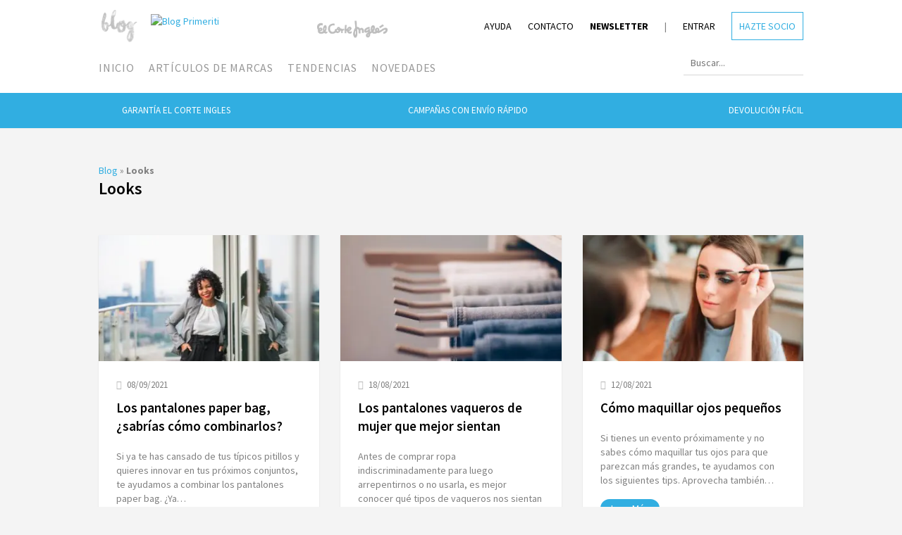

--- FILE ---
content_type: text/html; charset=UTF-8
request_url: https://www.primeriti.es/blog/tag/looks/
body_size: 106185
content:
<!DOCTYPE html>
<html lang="es">

<head>
	<meta charset="UTF-8">
		<meta name="viewport" content="width=device-width, initial-scale=1">
				<title>Looks - Primeriti: Blog</title>
		<link rel="pingback" href="https://www.primeriti.es/blog/xmlrpc.php">
	<!--[if lt IE 9]>
		<script src="https://www.primeriti.es/blog/wp-content/themes/blogprimeriti/js/plugins/html5.js"></script>
	<![endif]-->
	<meta name='robots' content='noindex, follow' />
	<style>img:is([sizes="auto" i], [sizes^="auto," i]) { contain-intrinsic-size: 3000px 1500px }</style>
	
	<!-- This site is optimized with the Yoast SEO plugin v25.0 - https://yoast.com/wordpress/plugins/seo/ -->
	<meta name="description" content="Looks" />
	<meta property="og:locale" content="es_ES" />
	<meta property="og:type" content="article" />
	<meta property="og:title" content="Looks - Primeriti: Blog" />
	<meta property="og:description" content="Looks" />
	<meta property="og:url" content="https://www.primeriti.es/blog/tag/looks/" />
	<meta property="og:site_name" content="Primeriti: Blog" />
	<script type="application/ld+json" class="yoast-schema-graph">{"@context":"https://schema.org","@graph":[{"@type":"CollectionPage","@id":"https://www.primeriti.es/blog/tag/looks/","url":"https://www.primeriti.es/blog/tag/looks/","name":"Looks - Primeriti: Blog","isPartOf":{"@id":"https://www.primeriti.es/blog/#website"},"primaryImageOfPage":{"@id":"https://www.primeriti.es/blog/tag/looks/#primaryimage"},"image":{"@id":"https://www.primeriti.es/blog/tag/looks/#primaryimage"},"thumbnailUrl":"https://www.primeriti.es/blog/wp-content/uploads/2021/09/pantalones-paper-bag-e1643298243142.jpg","description":"Looks","breadcrumb":{"@id":"https://www.primeriti.es/blog/tag/looks/#breadcrumb"},"inLanguage":"es"},{"@type":"ImageObject","inLanguage":"es","@id":"https://www.primeriti.es/blog/tag/looks/#primaryimage","url":"https://www.primeriti.es/blog/wp-content/uploads/2021/09/pantalones-paper-bag-e1643298243142.jpg","contentUrl":"https://www.primeriti.es/blog/wp-content/uploads/2021/09/pantalones-paper-bag-e1643298243142.jpg","width":800,"height":533,"caption":"A portrait of black businesswoman standing on a terrace in London, hands in pockets. Copy space."},{"@type":"BreadcrumbList","@id":"https://www.primeriti.es/blog/tag/looks/#breadcrumb","itemListElement":[{"@type":"ListItem","position":1,"name":"Blog","item":"https://www.primeriti.es/blog/"},{"@type":"ListItem","position":2,"name":"Looks"}]},{"@type":"WebSite","@id":"https://www.primeriti.es/blog/#website","url":"https://www.primeriti.es/blog/","name":"Primeriti: Blog","description":"Blog de moda, belleza y estilo de vida","potentialAction":[{"@type":"SearchAction","target":{"@type":"EntryPoint","urlTemplate":"https://www.primeriti.es/blog/?s={search_term_string}"},"query-input":{"@type":"PropertyValueSpecification","valueRequired":true,"valueName":"search_term_string"}}],"inLanguage":"es"}]}</script>
	<!-- / Yoast SEO plugin. -->


<link href="https://www.primeriti.es" rel="preconnect"><link href="https://cdn.shareaholic.net" rel="preconnect"><link href="https://ajax.googleapis.com" rel="preconnect"><link href="https://cdn.grupoelcorteingles.es" rel="preconnect"><link href="https://connect.facebook.net" rel="preconnect"><link href="https://www.googletagmanager.com" rel="preconnect"><link href="https://m9m6e2w5.stackpathcdn.com" rel="preconnect"><link href="https://www.shareaholic.net" rel="preconnect"><link href="https://analytics.shareaholic.com" rel="preconnect"><link href="https://www.google-analytics.com" rel="preconnect"><link href="https://stats.g.doubleclick.net" rel="preconnect"><link href="https://partner.shareaholic.com" rel="preconnect"><link href="https://www.google.com" rel="preconnect"><link href="https://www.google.es" rel="preconnect"><link href="https://fonts.googleapis.com" rel="dns-prefetch" as="font" crossorigin><link rel="alternate" type="application/rss+xml" title="Primeriti: Blog &raquo; Feed" href="https://www.primeriti.es/blog/feed/" />
<link rel="alternate" type="application/rss+xml" title="Primeriti: Blog &raquo; Feed de los comentarios" href="https://www.primeriti.es/blog/comments/feed/" />
<link rel="alternate" type="application/rss+xml" title="Primeriti: Blog &raquo; Etiqueta Looks del feed" href="https://www.primeriti.es/blog/tag/looks/feed/" />
<!-- Shareaholic - https://www.shareaholic.com -->
<link rel='preload' href='//cdn.shareaholic.net/assets/pub/shareaholic.js' as='script'/>
<script data-no-minify='1' data-cfasync='false'>
_SHR_SETTINGS = {"endpoints":{"local_recs_url":"https:\/\/www.primeriti.es\/blog\/wp-admin\/admin-ajax.php?action=shareaholic_permalink_related","ajax_url":"https:\/\/www.primeriti.es\/blog\/wp-admin\/admin-ajax.php","share_counts_url":"https:\/\/www.primeriti.es\/blog\/wp-admin\/admin-ajax.php?action=shareaholic_share_counts_api"},"site_id":"2ed5a2d56ec69f8a916420d24c12fe16"};
</script>
<script data-no-minify='1' data-cfasync='false' src='//cdn.shareaholic.net/assets/pub/shareaholic.js' data-shr-siteid='2ed5a2d56ec69f8a916420d24c12fe16' async ></script>

<!-- Shareaholic Content Tags -->
<meta name='shareaholic:site_name' content='Primeriti: Blog' />
<meta name='shareaholic:language' content='es' />
<meta name='shareaholic:article_visibility' content='private' />
<meta name='shareaholic:site_id' content='2ed5a2d56ec69f8a916420d24c12fe16' />
<meta name='shareaholic:wp_version' content='9.7.13' />

<!-- Shareaholic Content Tags End -->
<script type="text/javascript">
/* <![CDATA[ */
window._wpemojiSettings = {"baseUrl":"https:\/\/s.w.org\/images\/core\/emoji\/15.0.3\/72x72\/","ext":".png","svgUrl":"https:\/\/s.w.org\/images\/core\/emoji\/15.0.3\/svg\/","svgExt":".svg","source":{"concatemoji":"https:\/\/www.primeriti.es\/blog\/wp-includes\/js\/wp-emoji-release.min.js?ver=6.7.2"}};
/*! This file is auto-generated */
!function(i,n){var o,s,e;function c(e){try{var t={supportTests:e,timestamp:(new Date).valueOf()};sessionStorage.setItem(o,JSON.stringify(t))}catch(e){}}function p(e,t,n){e.clearRect(0,0,e.canvas.width,e.canvas.height),e.fillText(t,0,0);var t=new Uint32Array(e.getImageData(0,0,e.canvas.width,e.canvas.height).data),r=(e.clearRect(0,0,e.canvas.width,e.canvas.height),e.fillText(n,0,0),new Uint32Array(e.getImageData(0,0,e.canvas.width,e.canvas.height).data));return t.every(function(e,t){return e===r[t]})}function u(e,t,n){switch(t){case"flag":return n(e,"\ud83c\udff3\ufe0f\u200d\u26a7\ufe0f","\ud83c\udff3\ufe0f\u200b\u26a7\ufe0f")?!1:!n(e,"\ud83c\uddfa\ud83c\uddf3","\ud83c\uddfa\u200b\ud83c\uddf3")&&!n(e,"\ud83c\udff4\udb40\udc67\udb40\udc62\udb40\udc65\udb40\udc6e\udb40\udc67\udb40\udc7f","\ud83c\udff4\u200b\udb40\udc67\u200b\udb40\udc62\u200b\udb40\udc65\u200b\udb40\udc6e\u200b\udb40\udc67\u200b\udb40\udc7f");case"emoji":return!n(e,"\ud83d\udc26\u200d\u2b1b","\ud83d\udc26\u200b\u2b1b")}return!1}function f(e,t,n){var r="undefined"!=typeof WorkerGlobalScope&&self instanceof WorkerGlobalScope?new OffscreenCanvas(300,150):i.createElement("canvas"),a=r.getContext("2d",{willReadFrequently:!0}),o=(a.textBaseline="top",a.font="600 32px Arial",{});return e.forEach(function(e){o[e]=t(a,e,n)}),o}function t(e){var t=i.createElement("script");t.src=e,t.defer=!0,i.head.appendChild(t)}"undefined"!=typeof Promise&&(o="wpEmojiSettingsSupports",s=["flag","emoji"],n.supports={everything:!0,everythingExceptFlag:!0},e=new Promise(function(e){i.addEventListener("DOMContentLoaded",e,{once:!0})}),new Promise(function(t){var n=function(){try{var e=JSON.parse(sessionStorage.getItem(o));if("object"==typeof e&&"number"==typeof e.timestamp&&(new Date).valueOf()<e.timestamp+604800&&"object"==typeof e.supportTests)return e.supportTests}catch(e){}return null}();if(!n){if("undefined"!=typeof Worker&&"undefined"!=typeof OffscreenCanvas&&"undefined"!=typeof URL&&URL.createObjectURL&&"undefined"!=typeof Blob)try{var e="postMessage("+f.toString()+"("+[JSON.stringify(s),u.toString(),p.toString()].join(",")+"));",r=new Blob([e],{type:"text/javascript"}),a=new Worker(URL.createObjectURL(r),{name:"wpTestEmojiSupports"});return void(a.onmessage=function(e){c(n=e.data),a.terminate(),t(n)})}catch(e){}c(n=f(s,u,p))}t(n)}).then(function(e){for(var t in e)n.supports[t]=e[t],n.supports.everything=n.supports.everything&&n.supports[t],"flag"!==t&&(n.supports.everythingExceptFlag=n.supports.everythingExceptFlag&&n.supports[t]);n.supports.everythingExceptFlag=n.supports.everythingExceptFlag&&!n.supports.flag,n.DOMReady=!1,n.readyCallback=function(){n.DOMReady=!0}}).then(function(){return e}).then(function(){var e;n.supports.everything||(n.readyCallback(),(e=n.source||{}).concatemoji?t(e.concatemoji):e.wpemoji&&e.twemoji&&(t(e.twemoji),t(e.wpemoji)))}))}((window,document),window._wpemojiSettings);
/* ]]> */
</script>
<link rel='stylesheet' id='sbi_styles-css' href='https://www.primeriti.es/blog/wp-content/plugins/instagram-feed/css/sbi-styles.min.css?ver=6.9.1' type='text/css' media='all' />
<style id='wp-emoji-styles-inline-css' type='text/css'>

	img.wp-smiley, img.emoji {
		display: inline !important;
		border: none !important;
		box-shadow: none !important;
		height: 1em !important;
		width: 1em !important;
		margin: 0 0.07em !important;
		vertical-align: -0.1em !important;
		background: none !important;
		padding: 0 !important;
	}
</style>
<link rel='stylesheet' id='wp-block-library-css' href='https://www.primeriti.es/blog/wp-includes/css/dist/block-library/style.min.css?ver=6.7.2' type='text/css' media='all' />
<style id='classic-theme-styles-inline-css' type='text/css'>
/*! This file is auto-generated */
.wp-block-button__link{color:#fff;background-color:#32373c;border-radius:9999px;box-shadow:none;text-decoration:none;padding:calc(.667em + 2px) calc(1.333em + 2px);font-size:1.125em}.wp-block-file__button{background:#32373c;color:#fff;text-decoration:none}
</style>
<style id='global-styles-inline-css' type='text/css'>
:root{--wp--preset--aspect-ratio--square: 1;--wp--preset--aspect-ratio--4-3: 4/3;--wp--preset--aspect-ratio--3-4: 3/4;--wp--preset--aspect-ratio--3-2: 3/2;--wp--preset--aspect-ratio--2-3: 2/3;--wp--preset--aspect-ratio--16-9: 16/9;--wp--preset--aspect-ratio--9-16: 9/16;--wp--preset--color--black: #000000;--wp--preset--color--cyan-bluish-gray: #abb8c3;--wp--preset--color--white: #ffffff;--wp--preset--color--pale-pink: #f78da7;--wp--preset--color--vivid-red: #cf2e2e;--wp--preset--color--luminous-vivid-orange: #ff6900;--wp--preset--color--luminous-vivid-amber: #fcb900;--wp--preset--color--light-green-cyan: #7bdcb5;--wp--preset--color--vivid-green-cyan: #00d084;--wp--preset--color--pale-cyan-blue: #8ed1fc;--wp--preset--color--vivid-cyan-blue: #0693e3;--wp--preset--color--vivid-purple: #9b51e0;--wp--preset--gradient--vivid-cyan-blue-to-vivid-purple: linear-gradient(135deg,rgba(6,147,227,1) 0%,rgb(155,81,224) 100%);--wp--preset--gradient--light-green-cyan-to-vivid-green-cyan: linear-gradient(135deg,rgb(122,220,180) 0%,rgb(0,208,130) 100%);--wp--preset--gradient--luminous-vivid-amber-to-luminous-vivid-orange: linear-gradient(135deg,rgba(252,185,0,1) 0%,rgba(255,105,0,1) 100%);--wp--preset--gradient--luminous-vivid-orange-to-vivid-red: linear-gradient(135deg,rgba(255,105,0,1) 0%,rgb(207,46,46) 100%);--wp--preset--gradient--very-light-gray-to-cyan-bluish-gray: linear-gradient(135deg,rgb(238,238,238) 0%,rgb(169,184,195) 100%);--wp--preset--gradient--cool-to-warm-spectrum: linear-gradient(135deg,rgb(74,234,220) 0%,rgb(151,120,209) 20%,rgb(207,42,186) 40%,rgb(238,44,130) 60%,rgb(251,105,98) 80%,rgb(254,248,76) 100%);--wp--preset--gradient--blush-light-purple: linear-gradient(135deg,rgb(255,206,236) 0%,rgb(152,150,240) 100%);--wp--preset--gradient--blush-bordeaux: linear-gradient(135deg,rgb(254,205,165) 0%,rgb(254,45,45) 50%,rgb(107,0,62) 100%);--wp--preset--gradient--luminous-dusk: linear-gradient(135deg,rgb(255,203,112) 0%,rgb(199,81,192) 50%,rgb(65,88,208) 100%);--wp--preset--gradient--pale-ocean: linear-gradient(135deg,rgb(255,245,203) 0%,rgb(182,227,212) 50%,rgb(51,167,181) 100%);--wp--preset--gradient--electric-grass: linear-gradient(135deg,rgb(202,248,128) 0%,rgb(113,206,126) 100%);--wp--preset--gradient--midnight: linear-gradient(135deg,rgb(2,3,129) 0%,rgb(40,116,252) 100%);--wp--preset--font-size--small: 13px;--wp--preset--font-size--medium: 20px;--wp--preset--font-size--large: 36px;--wp--preset--font-size--x-large: 42px;--wp--preset--spacing--20: 0.44rem;--wp--preset--spacing--30: 0.67rem;--wp--preset--spacing--40: 1rem;--wp--preset--spacing--50: 1.5rem;--wp--preset--spacing--60: 2.25rem;--wp--preset--spacing--70: 3.38rem;--wp--preset--spacing--80: 5.06rem;--wp--preset--shadow--natural: 6px 6px 9px rgba(0, 0, 0, 0.2);--wp--preset--shadow--deep: 12px 12px 50px rgba(0, 0, 0, 0.4);--wp--preset--shadow--sharp: 6px 6px 0px rgba(0, 0, 0, 0.2);--wp--preset--shadow--outlined: 6px 6px 0px -3px rgba(255, 255, 255, 1), 6px 6px rgba(0, 0, 0, 1);--wp--preset--shadow--crisp: 6px 6px 0px rgba(0, 0, 0, 1);}:where(.is-layout-flex){gap: 0.5em;}:where(.is-layout-grid){gap: 0.5em;}body .is-layout-flex{display: flex;}.is-layout-flex{flex-wrap: wrap;align-items: center;}.is-layout-flex > :is(*, div){margin: 0;}body .is-layout-grid{display: grid;}.is-layout-grid > :is(*, div){margin: 0;}:where(.wp-block-columns.is-layout-flex){gap: 2em;}:where(.wp-block-columns.is-layout-grid){gap: 2em;}:where(.wp-block-post-template.is-layout-flex){gap: 1.25em;}:where(.wp-block-post-template.is-layout-grid){gap: 1.25em;}.has-black-color{color: var(--wp--preset--color--black) !important;}.has-cyan-bluish-gray-color{color: var(--wp--preset--color--cyan-bluish-gray) !important;}.has-white-color{color: var(--wp--preset--color--white) !important;}.has-pale-pink-color{color: var(--wp--preset--color--pale-pink) !important;}.has-vivid-red-color{color: var(--wp--preset--color--vivid-red) !important;}.has-luminous-vivid-orange-color{color: var(--wp--preset--color--luminous-vivid-orange) !important;}.has-luminous-vivid-amber-color{color: var(--wp--preset--color--luminous-vivid-amber) !important;}.has-light-green-cyan-color{color: var(--wp--preset--color--light-green-cyan) !important;}.has-vivid-green-cyan-color{color: var(--wp--preset--color--vivid-green-cyan) !important;}.has-pale-cyan-blue-color{color: var(--wp--preset--color--pale-cyan-blue) !important;}.has-vivid-cyan-blue-color{color: var(--wp--preset--color--vivid-cyan-blue) !important;}.has-vivid-purple-color{color: var(--wp--preset--color--vivid-purple) !important;}.has-black-background-color{background-color: var(--wp--preset--color--black) !important;}.has-cyan-bluish-gray-background-color{background-color: var(--wp--preset--color--cyan-bluish-gray) !important;}.has-white-background-color{background-color: var(--wp--preset--color--white) !important;}.has-pale-pink-background-color{background-color: var(--wp--preset--color--pale-pink) !important;}.has-vivid-red-background-color{background-color: var(--wp--preset--color--vivid-red) !important;}.has-luminous-vivid-orange-background-color{background-color: var(--wp--preset--color--luminous-vivid-orange) !important;}.has-luminous-vivid-amber-background-color{background-color: var(--wp--preset--color--luminous-vivid-amber) !important;}.has-light-green-cyan-background-color{background-color: var(--wp--preset--color--light-green-cyan) !important;}.has-vivid-green-cyan-background-color{background-color: var(--wp--preset--color--vivid-green-cyan) !important;}.has-pale-cyan-blue-background-color{background-color: var(--wp--preset--color--pale-cyan-blue) !important;}.has-vivid-cyan-blue-background-color{background-color: var(--wp--preset--color--vivid-cyan-blue) !important;}.has-vivid-purple-background-color{background-color: var(--wp--preset--color--vivid-purple) !important;}.has-black-border-color{border-color: var(--wp--preset--color--black) !important;}.has-cyan-bluish-gray-border-color{border-color: var(--wp--preset--color--cyan-bluish-gray) !important;}.has-white-border-color{border-color: var(--wp--preset--color--white) !important;}.has-pale-pink-border-color{border-color: var(--wp--preset--color--pale-pink) !important;}.has-vivid-red-border-color{border-color: var(--wp--preset--color--vivid-red) !important;}.has-luminous-vivid-orange-border-color{border-color: var(--wp--preset--color--luminous-vivid-orange) !important;}.has-luminous-vivid-amber-border-color{border-color: var(--wp--preset--color--luminous-vivid-amber) !important;}.has-light-green-cyan-border-color{border-color: var(--wp--preset--color--light-green-cyan) !important;}.has-vivid-green-cyan-border-color{border-color: var(--wp--preset--color--vivid-green-cyan) !important;}.has-pale-cyan-blue-border-color{border-color: var(--wp--preset--color--pale-cyan-blue) !important;}.has-vivid-cyan-blue-border-color{border-color: var(--wp--preset--color--vivid-cyan-blue) !important;}.has-vivid-purple-border-color{border-color: var(--wp--preset--color--vivid-purple) !important;}.has-vivid-cyan-blue-to-vivid-purple-gradient-background{background: var(--wp--preset--gradient--vivid-cyan-blue-to-vivid-purple) !important;}.has-light-green-cyan-to-vivid-green-cyan-gradient-background{background: var(--wp--preset--gradient--light-green-cyan-to-vivid-green-cyan) !important;}.has-luminous-vivid-amber-to-luminous-vivid-orange-gradient-background{background: var(--wp--preset--gradient--luminous-vivid-amber-to-luminous-vivid-orange) !important;}.has-luminous-vivid-orange-to-vivid-red-gradient-background{background: var(--wp--preset--gradient--luminous-vivid-orange-to-vivid-red) !important;}.has-very-light-gray-to-cyan-bluish-gray-gradient-background{background: var(--wp--preset--gradient--very-light-gray-to-cyan-bluish-gray) !important;}.has-cool-to-warm-spectrum-gradient-background{background: var(--wp--preset--gradient--cool-to-warm-spectrum) !important;}.has-blush-light-purple-gradient-background{background: var(--wp--preset--gradient--blush-light-purple) !important;}.has-blush-bordeaux-gradient-background{background: var(--wp--preset--gradient--blush-bordeaux) !important;}.has-luminous-dusk-gradient-background{background: var(--wp--preset--gradient--luminous-dusk) !important;}.has-pale-ocean-gradient-background{background: var(--wp--preset--gradient--pale-ocean) !important;}.has-electric-grass-gradient-background{background: var(--wp--preset--gradient--electric-grass) !important;}.has-midnight-gradient-background{background: var(--wp--preset--gradient--midnight) !important;}.has-small-font-size{font-size: var(--wp--preset--font-size--small) !important;}.has-medium-font-size{font-size: var(--wp--preset--font-size--medium) !important;}.has-large-font-size{font-size: var(--wp--preset--font-size--large) !important;}.has-x-large-font-size{font-size: var(--wp--preset--font-size--x-large) !important;}
:where(.wp-block-post-template.is-layout-flex){gap: 1.25em;}:where(.wp-block-post-template.is-layout-grid){gap: 1.25em;}
:where(.wp-block-columns.is-layout-flex){gap: 2em;}:where(.wp-block-columns.is-layout-grid){gap: 2em;}
:root :where(.wp-block-pullquote){font-size: 1.5em;line-height: 1.6;}
</style>
<link rel='stylesheet' id='ez-toc-css' href='https://www.primeriti.es/blog/wp-content/plugins/easy-table-of-contents/assets/css/screen.min.css?ver=2.0.73' type='text/css' media='all' />
<style id='ez-toc-inline-css' type='text/css'>
div#ez-toc-container .ez-toc-title {font-size: 120%;}div#ez-toc-container .ez-toc-title {font-weight: 500;}div#ez-toc-container ul li {font-size: 95%;}div#ez-toc-container ul li {font-weight: 500;}div#ez-toc-container nav ul ul li {font-size: 90%;}div#ez-toc-container {background: #ededed;border: 1px solid #ffffff;width: 100%;}div#ez-toc-container p.ez-toc-title , #ez-toc-container .ez_toc_custom_title_icon , #ez-toc-container .ez_toc_custom_toc_icon {color: #020202;}div#ez-toc-container ul.ez-toc-list a {color: #020000;}div#ez-toc-container ul.ez-toc-list a:hover {color: #2a6496;}div#ez-toc-container ul.ez-toc-list a:visited {color: #020000;}
.ez-toc-container-direction {direction: ltr;}.ez-toc-counter ul{counter-reset: item ;}.ez-toc-counter nav ul li a::before {content: counters(item, '.', decimal) '. ';display: inline-block;counter-increment: item;flex-grow: 0;flex-shrink: 0;margin-right: .2em; float: left; }.ez-toc-widget-direction {direction: ltr;}.ez-toc-widget-container ul{counter-reset: item ;}.ez-toc-widget-container nav ul li a::before {content: counters(item, '.', decimal) '. ';display: inline-block;counter-increment: item;flex-grow: 0;flex-shrink: 0;margin-right: .2em; float: left; }
</style>
<link rel='stylesheet' id='wpex-style-css' href='https://www.primeriti.es/blog/wp-content/themes/blogprimeriti/style.css?ver=6.7.2' type='text/css' media='all' />
<link rel='stylesheet' id='wpex-google-font-source-sans-pro-css' href='https://fonts.googleapis.com/css?family=Source+Sans+Pro%3A300%2C400%2C600%2C700&#038;subset=latin%2Clatin-ext&#038;display=swap&#038;ver=6.7.2' type='text/css' media='all' />
<style id='akismet-widget-style-inline-css' type='text/css'>

			.a-stats {
				--akismet-color-mid-green: #357b49;
				--akismet-color-white: #fff;
				--akismet-color-light-grey: #f6f7f7;

				max-width: 350px;
				width: auto;
			}

			.a-stats * {
				all: unset;
				box-sizing: border-box;
			}

			.a-stats strong {
				font-weight: 600;
			}

			.a-stats a.a-stats__link,
			.a-stats a.a-stats__link:visited,
			.a-stats a.a-stats__link:active {
				background: var(--akismet-color-mid-green);
				border: none;
				box-shadow: none;
				border-radius: 8px;
				color: var(--akismet-color-white);
				cursor: pointer;
				display: block;
				font-family: -apple-system, BlinkMacSystemFont, 'Segoe UI', 'Roboto', 'Oxygen-Sans', 'Ubuntu', 'Cantarell', 'Helvetica Neue', sans-serif;
				font-weight: 500;
				padding: 12px;
				text-align: center;
				text-decoration: none;
				transition: all 0.2s ease;
			}

			/* Extra specificity to deal with TwentyTwentyOne focus style */
			.widget .a-stats a.a-stats__link:focus {
				background: var(--akismet-color-mid-green);
				color: var(--akismet-color-white);
				text-decoration: none;
			}

			.a-stats a.a-stats__link:hover {
				filter: brightness(110%);
				box-shadow: 0 4px 12px rgba(0, 0, 0, 0.06), 0 0 2px rgba(0, 0, 0, 0.16);
			}

			.a-stats .count {
				color: var(--akismet-color-white);
				display: block;
				font-size: 1.5em;
				line-height: 1.4;
				padding: 0 13px;
				white-space: nowrap;
			}
		
</style>
<link rel='stylesheet' id='a3a3_lazy_load-css' href='//www.primeriti.es/blog/wp-content/uploads/sass/a3_lazy_load.min.css?ver=1652979879' type='text/css' media='all' />
<script type="text/javascript" src="https://ajax.googleapis.com/ajax/libs/jquery/1.11.1/jquery.min.js?ver=1.11.1" id="jquery-js" defer></script>
<link rel="EditURI" type="application/rsd+xml" title="RSD" href="https://www.primeriti.es/blog/xmlrpc.php?rsd" />
<meta name="generator" content="WordPress 6.7.2" />
<!-- Theme Customizer Styling Options -->
<style type="text/css">
#header-wrap{ background-color:#000000 !important; }#site-navigation .dropdown-menu > li > a, a.navigation-toggle{ color:#ffffff !important; }#site-navigation .dropdown-menu > li > a:hover{ color:#31aee1 !important; }
</style><link rel="icon" href="https://www.primeriti.es/blog/wp-content/uploads/2020/07/cropped-Primeriti-Favicon-32x32.png" sizes="32x32" />
<link rel="icon" href="https://www.primeriti.es/blog/wp-content/uploads/2020/07/cropped-Primeriti-Favicon-192x192.png" sizes="192x192" />
<link rel="apple-touch-icon" href="https://www.primeriti.es/blog/wp-content/uploads/2020/07/cropped-Primeriti-Favicon-180x180.png" />
<meta name="msapplication-TileImage" content="https://www.primeriti.es/blog/wp-content/uploads/2020/07/cropped-Primeriti-Favicon-270x270.png" />
		<style type="text/css" id="wp-custom-css">
			.archive-header .site-breadcrumbs {
    position: static;
    right: 0;
    bottom: 0;
}
.top_bar_offers .offer_item.circle-check:before {
    width: 23px;
    height: 23px;
    margin-top: -3px;
    margin-right: 10px;
}		</style>
		<noscript><style>.perfmatters-lazy[data-src]{display:none !important;}</style></noscript></head>

<body class="archive tag tag-looks tag-182 wpex-theme responsive default-skin  entry-columns-3 no-sidebar">
<div id="fb-root"></div>
<script>(function(d, s, id) {
		var js, fjs = d.getElementsByTagName(s)[0];
		if (d.getElementById(id)) return;
		js = d.createElement(s); js.id = id;
		js.src = "//connect.facebook.net/es_ES/sdk.js#xfbml=1&version=v2.7&appId=280987951954929";
		fjs.parentNode.insertBefore(js, fjs);
	}(document, 'script', 'facebook-jssdk'));</script>
<!-- Google Tag Manager -->
<script>
dataLayer = [ {
				'page.hierarchy' : 'primeriti/blogprimeriti',
				'page.type' : 'contenidos',
							} ];
</script>			
<noscript><iframe src="//www.googletagmanager.com/ns.html?id=GTM-W8GZ2G"
height="0" width="0" style="display:none;visibility:hidden"></iframe></noscript>
<script>(function(w,d,s,l,i){w[l]=w[l]||[];w[l].push({'gtm.start':
new Date().getTime(),event:'gtm.js'});var f=d.getElementsByTagName(s)[0],
j=d.createElement(s),dl=l!='dataLayer'?'&l='+l:'';j.async=true;j.src=
'//www.googletagmanager.com/gtm.js?id='+i+dl;f.parentNode.insertBefore(j,f);
})(window,document,'script','dataLayer','GTM-W8GZ2G');</script>
<!-- End Google Tag Manager -->
	<div id="wrap" class="clr">

		<div id="cabecera">

			<div id="header-wrap" class="clr">
				<header id="header" class="site-header clr container" role="banner">

					<div class="site-branding clr">
	
	<svg xmlns="http://www.w3.org/2000/svg" xmlns:xlink="http://www.w3.org/1999/xlink" width="59" height="59" viewBox="0 0 470 395" class="svg-blog">
		<image id="Capa_1" data-name="Blog" x="32" y="16" width="400" height="400" xlink:href="[data-uri]"/>
	</svg>

	<a href="https://www.primeriti.es" title="Blog Primeriti" target="_blank" class="svg-logo">
		<img src="data:image/svg+xml,%3Csvg%20xmlns=&#039;http://www.w3.org/2000/svg&#039;%20width=&#039;217&#039;%20height=&#039;32&#039;%20viewBox=&#039;0%200%20217%2032&#039;%3E%3C/svg%3E" alt="Blog Primeriti" width="217" height="32" class="perfmatters-lazy" data-src="https://www.primeriti.es/blog/wp-content/themes/blogprimeriti/images/logo-primeriti.png" /><noscript><img src="https://www.primeriti.es/blog/wp-content/themes/blogprimeriti/images/logo-primeriti.png" alt="Blog Primeriti" width="217" height="32"/></noscript>
	</a>

	<svg xmlns="http://www.w3.org/2000/svg" xmlns:xlink="http://www.w3.org/1999/xlink" width="100" height="59" viewBox="0 0 2157 517" class="svg-corty">
		<image id="Capa_3" data-name="El Corte Inglés" width="2157" height="517" xlink:href="[data-uri]"/>
	</svg>

<a href="https://www.primeriti.es" target="_blank" class="svg-me">
	<img src="data:image/svg+xml,%3Csvg%20xmlns=&#039;http://www.w3.org/2000/svg&#039;%20width=&#039;50&#039;%20height=&#039;22&#039;%20viewBox=&#039;0%200%2050%2022&#039;%3E%3C/svg%3E" width="50" height="22" class="perfmatters-lazy" data-src="https://www.primeriti.es/blog/wp-content/themes/blogprimeriti/images/logome.png" /><noscript><img src="https://www.primeriti.es/blog/wp-content/themes/blogprimeriti/images/logome.png" width="50"  height="22"/></noscript>
</a>
</div><!-- .site-branding -->
						                <ul class="menu-superior">
	                    <li class="superior-ayuda"><a href="https://www.primeriti.es/ayuda/guia" target="_blank">AYUDA</a></li>
	                    <li class="superior-contacto"><a href="https://www.primeriti.es/contacto" target="_blank">CONTACTO</a></li>
	                    <li class="superior-newsletter"><a href="https://www.primeriti.es/newsletter">NEWSLETTER</a></li>
		                <li class="superior-entrar"> | <a href="https://cuenta.elcorteingles.es/oauth/authorize?response_type=code&scope=openid&client_id=jxGmxAEirEnN0dPDuHkWLFS8Ub8c6lFS&redirect_uri=https%3A%2F%2Fwww.primeriti.es%2Fsession%2Fcallback%3Fto%3D%252F&locale=es&back_to=%2F" target="_blank">ENTRAR</a></li>
	                    <li class="boton-socio"><a href="https://cuenta.elcorteingles.es/oauth/authorize?response_type=code&scope=openid&client_id=jxGmxAEirEnN0dPDuHkWLFS8Ub8c6lFS&redirect_uri=https%3A%2F%2Fwww.primeriti.es%2Fsession%2Fcallback%3Fto%3D%252F&locale=es&back_to=%2F" target="_blank">HAZTE SOCIO</a></li>

	                </ul>

					<nav id="desktop-navigation" class="container" role="navigation">
						<div class="menu-menu-nuevo-tema-container"><ul id="menu-menu-nuevo-tema" class="main-nav dropdown-menu sf-menu"><li id="menu-item-20204" class="menu-item menu-item-type-custom menu-item-object-custom menu-item-home menu-item-20204"><a href="https://www.primeriti.es/blog/">Inicio</a></li>
<li id="menu-item-19707" class="menu-item menu-item-type-taxonomy menu-item-object-category menu-item-19707"><a href="https://www.primeriti.es/blog/marcas/">Artículos de Marcas</a></li>
<li id="menu-item-19701" class="menu-item menu-item-type-custom menu-item-object-custom menu-item-has-children menu-item-19701"><a href="#">Tendencias</a>
<ul class="sub-menu">
	<li id="menu-item-19705" class="menu-item menu-item-type-taxonomy menu-item-object-category menu-item-19705"><a href="https://www.primeriti.es/blog/moda/">Artículos de Moda</a></li>
	<li id="menu-item-19702" class="menu-item menu-item-type-taxonomy menu-item-object-category menu-item-19702"><a href="https://www.primeriti.es/blog/belleza/">Artículos de Belleza</a></li>
	<li id="menu-item-19703" class="menu-item menu-item-type-taxonomy menu-item-object-category menu-item-19703"><a href="https://www.primeriti.es/blog/deportes/">Artículos de Deportes</a></li>
	<li id="menu-item-19704" class="menu-item menu-item-type-taxonomy menu-item-object-category menu-item-19704"><a href="https://www.primeriti.es/blog/hogar/">Artículos del Hogar</a></li>
	<li id="menu-item-19706" class="menu-item menu-item-type-taxonomy menu-item-object-category menu-item-19706"><a href="https://www.primeriti.es/blog/tecnologia/">Artículos de Tecnología</a></li>
	<li id="menu-item-38358" class="menu-item menu-item-type-taxonomy menu-item-object-category menu-item-38358"><a href="https://www.primeriti.es/blog/tendencias/">Artículos de Tendencias</a></li>
</ul>
</li>
<li id="menu-item-38352" class="menu-item menu-item-type-custom menu-item-object-custom menu-item-has-children menu-item-38352"><a href="#">Novedades</a>
<ul class="sub-menu">
	<li id="menu-item-38353" class="menu-item menu-item-type-taxonomy menu-item-object-category menu-item-38353"><a href="https://www.primeriti.es/blog/lo-ultimo/">Lo Último</a></li>
	<li id="menu-item-38354" class="menu-item menu-item-type-taxonomy menu-item-object-category menu-item-38354"><a href="https://www.primeriti.es/blog/tips/">Artículos de Tips</a></li>
	<li id="menu-item-38355" class="menu-item menu-item-type-taxonomy menu-item-object-category menu-item-38355"><a href="https://www.primeriti.es/blog/actualidad/">Artículos de Actualidad</a></li>
	<li id="menu-item-38357" class="menu-item menu-item-type-taxonomy menu-item-object-category menu-item-38357"><a href="https://www.primeriti.es/blog/decoideas/">Artículos de Decoideas</a></li>
	<li id="menu-item-38359" class="menu-item menu-item-type-taxonomy menu-item-object-category menu-item-38359"><a href="https://www.primeriti.es/blog/ceremonia/">Artículos de Ceremonia</a></li>
	<li id="menu-item-38356" class="menu-item menu-item-type-taxonomy menu-item-object-category menu-item-38356"><a href="https://www.primeriti.es/blog/videoblog/">Videoblog</a></li>
</ul>
</li>
</ul></div>						
						
<form method="get" id="searchform" class="site-searchform" action="https://www.primeriti.es/blog/" role="search">
	<input type="search" class="field" name="s" value="" id="s" placeholder="Buscar..." />
	<button type="submit">Ir</button>
</form>					</nav><!-- #site-navigation -->



				</header><!-- #header -->
			</div><!-- #header-wrap -->

			<div id="site-navigation-wrap" class="clr ">
				<div id="site-navigation-inner" class="clr">

					<nav id="site-navigation" class="navigation main-navigation clr container" role="navigation">
													<a href="#mobile-nav" class="navigation-toggle"><span class="fa fa-bars navigation-toggle-icon"></span></a>
							<div class="menu-menu-nuevo-tema-container"><ul id="menu-menu-nuevo-tema-1" class="main-nav dropdown-menu sf-menu monu-movil"><li class="menu-item menu-item-type-custom menu-item-object-custom menu-item-home menu-item-20204"><a href="https://www.primeriti.es/blog/">Inicio</a></li>
<li class="menu-item menu-item-type-taxonomy menu-item-object-category menu-item-19707"><a href="https://www.primeriti.es/blog/marcas/">Artículos de Marcas</a></li>
<li class="menu-item menu-item-type-custom menu-item-object-custom menu-item-has-children dropdown menu-item-19701"><a href="#">Tendencias</a>
<ul class="sub-menu">
	<li class="menu-item menu-item-type-taxonomy menu-item-object-category menu-item-19705"><a href="https://www.primeriti.es/blog/moda/">Artículos de Moda</a></li>
	<li class="menu-item menu-item-type-taxonomy menu-item-object-category menu-item-19702"><a href="https://www.primeriti.es/blog/belleza/">Artículos de Belleza</a></li>
	<li class="menu-item menu-item-type-taxonomy menu-item-object-category menu-item-19703"><a href="https://www.primeriti.es/blog/deportes/">Artículos de Deportes</a></li>
	<li class="menu-item menu-item-type-taxonomy menu-item-object-category menu-item-19704"><a href="https://www.primeriti.es/blog/hogar/">Artículos del Hogar</a></li>
	<li class="menu-item menu-item-type-taxonomy menu-item-object-category menu-item-19706"><a href="https://www.primeriti.es/blog/tecnologia/">Artículos de Tecnología</a></li>
	<li class="menu-item menu-item-type-taxonomy menu-item-object-category menu-item-38358"><a href="https://www.primeriti.es/blog/tendencias/">Artículos de Tendencias</a></li>
</ul>
</li>
<li class="menu-item menu-item-type-custom menu-item-object-custom menu-item-has-children dropdown menu-item-38352"><a href="#">Novedades</a>
<ul class="sub-menu">
	<li class="menu-item menu-item-type-taxonomy menu-item-object-category menu-item-38353"><a href="https://www.primeriti.es/blog/lo-ultimo/">Lo Último</a></li>
	<li class="menu-item menu-item-type-taxonomy menu-item-object-category menu-item-38354"><a href="https://www.primeriti.es/blog/tips/">Artículos de Tips</a></li>
	<li class="menu-item menu-item-type-taxonomy menu-item-object-category menu-item-38355"><a href="https://www.primeriti.es/blog/actualidad/">Artículos de Actualidad</a></li>
	<li class="menu-item menu-item-type-taxonomy menu-item-object-category menu-item-38357"><a href="https://www.primeriti.es/blog/decoideas/">Artículos de Decoideas</a></li>
	<li class="menu-item menu-item-type-taxonomy menu-item-object-category menu-item-38359"><a href="https://www.primeriti.es/blog/ceremonia/">Artículos de Ceremonia</a></li>
	<li class="menu-item menu-item-type-taxonomy menu-item-object-category menu-item-38356"><a href="https://www.primeriti.es/blog/videoblog/">Videoblog</a></li>
</ul>
</li>
</ul></div>						
						<a href="https://cuenta.elcorteingles.es/oauth/authorize?response_type=code&scope=openid&client_id=jxGmxAEirEnN0dPDuHkWLFS8Ub8c6lFS&redirect_uri=https%3A%2F%2Fwww.primeriti.es%2Fsession%2Fcallback%3Fto%3D%252F&locale=es&back_to=%2F" class="socio-movil">HAZTE SOCIO</a>

								<a href="#" class="header-search-icon" title="Buscar">
			<span class="fa fa-search"></span>
		</a><!-- .header-search-icon -->
	
					</nav><!-- #site-navigation -->

					<div class="top_bar_offers container">
						<div class="offers_wrapper">
							<div class="offer_item circle-check">Garantía el Corte Ingles</div>
							<div class="offer_item delivery">Campañas con envío rápido</div>
							<div class="offer_item returns">Devolución fácil</div>
						</div>
					</div>

				</div><!-- #site-navigation-inner -->
			</div><!-- #site-navigation-wrap -->

		</div><!-- / #cabecera -->

		<div class="site-main-wrap clr">
			<div id="main" class="site-main clr container">
					<div class="search-overlay clr">
			<form method="get" id="searchform" class="overlay-searchform" action="https://www.primeriti.es/blog/" role="search">
				<input type="search" class="field" name="s" id="s" value="Para buscar escribe y pulsa enter" onfocus="if(this.value==this.defaultValue)this.value='';" onblur="if(this.value=='')this.value=this.defaultValue;" autocomplete="off" />
			</form>
		</div><!-- .search-overlay -->
	
	<div id="primary" class="content-area clr">
		<header class="archive-header clr">
			<nav class="site-breadcrumbs clr"><span><span><a href="https://www.primeriti.es/blog/">Blog</a></span> » <span class="breadcrumb_last" aria-current="page"><strong>Looks</strong></span></span></nav>			<h1 class="archive-header-title">Looks</h1>
						
		</header><!-- .archive-header -->
		<div id="content" class="site-content left-content clr" role="main">
							<div id="blog-wrap" class="clr masonry-grid">
												<div class="row clr">
						
	<article id="post-38687" class="post-38687 post type-post status-publish format-standard has-post-thumbnail hentry category-moda category-tips tag-blog-primeriti tag-blogs-de-moda tag-complementos tag-consejos tag-consejos-de-estilismo tag-consejos-de-moda tag-looks tag-moda-mujer tag-primeriti tag-primeriti-blog tag-tendencias-de-moda span_1_of_3 masonry-entry col-1 loop-entry col clr cat-13 cat-18">
		<div class="loop-entry-inner clr">
							<div class="loop-entry-media clr">
					<figure class="loop-entry-thumbnail">
												<a href="https://www.primeriti.es/blog/moda/los-pantalones-paper-bag-sabrias-como-combinarlos/" title="Los pantalones paper bag, ¿sabrías cómo combinarlos?">
															<div class="post-thumbnail">
			<img src="data:image/svg+xml,%3Csvg%20xmlns=&#039;http://www.w3.org/2000/svg&#039;%20width=&#039;350&#039;%20height=&#039;200&#039;%20viewBox=&#039;0%200%20350%20200&#039;%3E%3C/svg%3E" alt="Los pantalones paper bag, ¿sabrías cómo combinarlos?" width="350" height="200" class="perfmatters-lazy" data-src="https://www.primeriti.es/blog/wp-content/uploads/2021/09/pantalones-paper-bag-e1643298243142-350x200.jpg" /><noscript><img src="https://www.primeriti.es/blog/wp-content/uploads/2021/09/pantalones-paper-bag-e1643298243142-350x200.jpg" alt="Los pantalones paper bag, ¿sabrías cómo combinarlos?" width="350" height="200" /></noscript>
		</div><!-- .post-thumbnail -->
															<span class="overlay"></span>
						</a>
					</figure><!-- .loop-entry-thumbnail -->
				</div><!-- .loop-entry-media -->
						<div class="loop-entry-content clr">
				<header>
								<div class="loop-entry-meta clr">
									<div class="loop-entry-meta-date">
							<span class="fa fa-clock-o"></span>08/09/2021						</div>
								</div><!-- .loop-entry-meta -->

				
							<h2 class="loop-entry-title"><a href="https://www.primeriti.es/blog/moda/los-pantalones-paper-bag-sabrias-como-combinarlos/" title="Los pantalones paper bag, ¿sabrías cómo combinarlos?">Los pantalones paper bag, ¿sabrías cómo combinarlos?</a></h2>
				</header>
				<div class="loop-entry-excerpt entry clr">
					Si ya te has cansado de tus típicos pitillos y quieres innovar en tus próximos conjuntos, te ayudamos a combinar los pantalones paper bag. ¿Ya&hellip;<div class="wpex-readmore">
			<a href="https://www.primeriti.es/blog/moda/los-pantalones-paper-bag-sabrias-como-combinarlos/" title="Leer más" rel="bookmark"><span class="text">Leer más</span><span class="arrow">&rarr;</span></a>
		</div>				</div><!-- .loop-entry-excerpt -->
			</div><!-- .loop-entry-content -->
		</div><!-- .loop-entry-inner -->
	</article><!-- .loop-entry -->


	<article id="post-38605" class="post-38605 post type-post status-publish format-standard has-post-thumbnail hentry category-actualidad category-moda category-street-style category-tendencias tag-blog-primeriti tag-blogs-de-moda tag-consejos tag-consejos-de-estilismo tag-consejos-de-moda tag-looks tag-primeriti tag-primeriti-blog tag-tu-estilista span_1_of_3 masonry-entry col-2 loop-entry col clr cat-14 cat-13 cat-16 cat-15">
		<div class="loop-entry-inner clr">
							<div class="loop-entry-media clr">
					<figure class="loop-entry-thumbnail">
												<a href="https://www.primeriti.es/blog/tendencias/los-pantalones-vaqueros-de-mujer-que-mejor-sientan/" title="Los pantalones vaqueros de mujer que mejor sientan">
															<div class="post-thumbnail">
			<img src="data:image/svg+xml,%3Csvg%20xmlns=&#039;http://www.w3.org/2000/svg&#039;%20width=&#039;350&#039;%20height=&#039;200&#039;%20viewBox=&#039;0%200%20350%20200&#039;%3E%3C/svg%3E" alt="Los pantalones vaqueros de mujer que mejor sientan" width="350" height="200" class="perfmatters-lazy" data-src="https://www.primeriti.es/blog/wp-content/uploads/2021/08/pantalones-vaqueros-mujer-que-mejor-sientan-1-350x200.jpg" /><noscript><img src="https://www.primeriti.es/blog/wp-content/uploads/2021/08/pantalones-vaqueros-mujer-que-mejor-sientan-1-350x200.jpg" alt="Los pantalones vaqueros de mujer que mejor sientan" width="350" height="200" /></noscript>
		</div><!-- .post-thumbnail -->
															<span class="overlay"></span>
						</a>
					</figure><!-- .loop-entry-thumbnail -->
				</div><!-- .loop-entry-media -->
						<div class="loop-entry-content clr">
				<header>
								<div class="loop-entry-meta clr">
									<div class="loop-entry-meta-date">
							<span class="fa fa-clock-o"></span>18/08/2021						</div>
								</div><!-- .loop-entry-meta -->

				
							<h2 class="loop-entry-title"><a href="https://www.primeriti.es/blog/tendencias/los-pantalones-vaqueros-de-mujer-que-mejor-sientan/" title="Los pantalones vaqueros de mujer que mejor sientan">Los pantalones vaqueros de mujer que mejor sientan</a></h2>
				</header>
				<div class="loop-entry-excerpt entry clr">
					Antes de comprar ropa indiscriminadamente para luego arrepentirnos o no usarla, es mejor conocer qué tipos de vaqueros nos sientan mejor, adquirir los que realmente&hellip;<div class="wpex-readmore">
			<a href="https://www.primeriti.es/blog/tendencias/los-pantalones-vaqueros-de-mujer-que-mejor-sientan/" title="Leer más" rel="bookmark"><span class="text">Leer más</span><span class="arrow">&rarr;</span></a>
		</div>				</div><!-- .loop-entry-excerpt -->
			</div><!-- .loop-entry-content -->
		</div><!-- .loop-entry-inner -->
	</article><!-- .loop-entry -->


	<article id="post-38530" class="post-38530 post type-post status-publish format-standard has-post-thumbnail hentry category-belleza category-tips tag-blog-primeriti tag-consejos tag-consejos-de-belleza tag-looks tag-maquillaje tag-tips-2 tag-trucos-de-belleza span_1_of_3 masonry-entry col-3 loop-entry col clr cat-6843 cat-18">
		<div class="loop-entry-inner clr">
							<div class="loop-entry-media clr">
					<figure class="loop-entry-thumbnail">
												<a href="https://www.primeriti.es/blog/belleza/como-maquillar-ojos-pequenos/" title="Cómo maquillar ojos pequeños">
															<div class="post-thumbnail">
			<img src="data:image/svg+xml,%3Csvg%20xmlns=&#039;http://www.w3.org/2000/svg&#039;%20width=&#039;350&#039;%20height=&#039;200&#039;%20viewBox=&#039;0%200%20350%20200&#039;%3E%3C/svg%3E" alt="Cómo maquillar ojos pequeños" width="350" height="200" class="perfmatters-lazy" data-src="https://www.primeriti.es/blog/wp-content/uploads/2021/08/como-maquillar-ojos-pequenos-1-350x200.jpg" /><noscript><img src="https://www.primeriti.es/blog/wp-content/uploads/2021/08/como-maquillar-ojos-pequenos-1-350x200.jpg" alt="Cómo maquillar ojos pequeños" width="350" height="200" /></noscript>
		</div><!-- .post-thumbnail -->
															<span class="overlay"></span>
						</a>
					</figure><!-- .loop-entry-thumbnail -->
				</div><!-- .loop-entry-media -->
						<div class="loop-entry-content clr">
				<header>
								<div class="loop-entry-meta clr">
									<div class="loop-entry-meta-date">
							<span class="fa fa-clock-o"></span>12/08/2021						</div>
								</div><!-- .loop-entry-meta -->

				
							<h2 class="loop-entry-title"><a href="https://www.primeriti.es/blog/belleza/como-maquillar-ojos-pequenos/" title="Cómo maquillar ojos pequeños">Cómo maquillar ojos pequeños</a></h2>
				</header>
				<div class="loop-entry-excerpt entry clr">
					Si tienes un evento próximamente y no sabes cómo maquillar tus ojos para que parezcan más grandes, te ayudamos con los siguientes tips. Aprovecha también&hellip;<div class="wpex-readmore">
			<a href="https://www.primeriti.es/blog/belleza/como-maquillar-ojos-pequenos/" title="Leer más" rel="bookmark"><span class="text">Leer más</span><span class="arrow">&rarr;</span></a>
		</div>				</div><!-- .loop-entry-excerpt -->
			</div><!-- .loop-entry-content -->
		</div><!-- .loop-entry-inner -->
	</article><!-- .loop-entry -->

</div><!-- .row -->							<div class="row clr">
						
	<article id="post-38384" class="post-38384 post type-post status-publish format-standard has-post-thumbnail hentry category-street-style category-tendencias tag-blog-primeriti tag-blogs-de-moda tag-consejos tag-consejos-de-estilismo tag-consejos-de-moda tag-looks tag-primeriti tag-primeriti-blog tag-tendencias-de-moda span_1_of_3 masonry-entry col-1 loop-entry col clr cat-16 cat-15">
		<div class="loop-entry-inner clr">
							<div class="loop-entry-media clr">
					<figure class="loop-entry-thumbnail">
												<a href="https://www.primeriti.es/blog/street-style/estilo-boho-chic-como-llevarlo-y-triunfar/" title="Estilo Boho chic, cómo llevarlo y triunfar">
															<div class="post-thumbnail">
			<img src="data:image/svg+xml,%3Csvg%20xmlns=&#039;http://www.w3.org/2000/svg&#039;%20width=&#039;350&#039;%20height=&#039;200&#039;%20viewBox=&#039;0%200%20350%20200&#039;%3E%3C/svg%3E" alt="Estilo Boho chic, cómo llevarlo y triunfar" width="350" height="200" class="perfmatters-lazy" data-src="https://www.primeriti.es/blog/wp-content/uploads/2021/07/Estilo-boho-chic-1-350x200.jpg" /><noscript><img src="https://www.primeriti.es/blog/wp-content/uploads/2021/07/Estilo-boho-chic-1-350x200.jpg" alt="Estilo Boho chic, cómo llevarlo y triunfar" width="350" height="200" /></noscript>
		</div><!-- .post-thumbnail -->
															<span class="overlay"></span>
						</a>
					</figure><!-- .loop-entry-thumbnail -->
				</div><!-- .loop-entry-media -->
						<div class="loop-entry-content clr">
				<header>
								<div class="loop-entry-meta clr">
									<div class="loop-entry-meta-date">
							<span class="fa fa-clock-o"></span>13/07/2021						</div>
								</div><!-- .loop-entry-meta -->

				
							<h2 class="loop-entry-title"><a href="https://www.primeriti.es/blog/street-style/estilo-boho-chic-como-llevarlo-y-triunfar/" title="Estilo Boho chic, cómo llevarlo y triunfar">Estilo Boho chic, cómo llevarlo y triunfar</a></h2>
				</header>
				<div class="loop-entry-excerpt entry clr">
					Si ya sigues esta tendencia de decoración boho en tu casa, pero te apetece vestir las tendencias de este estilo a la hora de vestir,&hellip;<div class="wpex-readmore">
			<a href="https://www.primeriti.es/blog/street-style/estilo-boho-chic-como-llevarlo-y-triunfar/" title="Leer más" rel="bookmark"><span class="text">Leer más</span><span class="arrow">&rarr;</span></a>
		</div>				</div><!-- .loop-entry-excerpt -->
			</div><!-- .loop-entry-content -->
		</div><!-- .loop-entry-inner -->
	</article><!-- .loop-entry -->


	<article id="post-37608" class="post-37608 post type-post status-publish format-standard has-post-thumbnail hentry category-marcas tag-blogs-de-moda tag-consejos-de-estilismo tag-looks tag-moda-mujer tag-ofertas tag-primeriti tag-primeriti-blog span_1_of_3 masonry-entry col-2 loop-entry col clr cat-6847">
		<div class="loop-entry-inner clr">
							<div class="loop-entry-media clr">
					<figure class="loop-entry-thumbnail">
												<a href="https://www.primeriti.es/blog/marcas/tommy-hilfiger-lo-mejor-en-moda-femenina/" title="Tommy Hilfiger, lo mejor en moda femenina">
															<div class="post-thumbnail">
			<img src="data:image/svg+xml,%3Csvg%20xmlns=&#039;http://www.w3.org/2000/svg&#039;%20width=&#039;350&#039;%20height=&#039;200&#039;%20viewBox=&#039;0%200%20350%20200&#039;%3E%3C/svg%3E" alt="Tommy Hilfiger, lo mejor en moda femenina" width="350" height="200" class="perfmatters-lazy" data-src="https://www.primeriti.es/blog/wp-content/uploads/2021/06/TommyHilfigerMujer_6-350x200.jpg" /><noscript><img src="https://www.primeriti.es/blog/wp-content/uploads/2021/06/TommyHilfigerMujer_6-350x200.jpg" alt="Tommy Hilfiger, lo mejor en moda femenina" width="350" height="200" /></noscript>
		</div><!-- .post-thumbnail -->
															<span class="overlay"></span>
						</a>
					</figure><!-- .loop-entry-thumbnail -->
				</div><!-- .loop-entry-media -->
						<div class="loop-entry-content clr">
				<header>
								<div class="loop-entry-meta clr">
									<div class="loop-entry-meta-date">
							<span class="fa fa-clock-o"></span>04/06/2021						</div>
								</div><!-- .loop-entry-meta -->

				
							<h2 class="loop-entry-title"><a href="https://www.primeriti.es/blog/marcas/tommy-hilfiger-lo-mejor-en-moda-femenina/" title="Tommy Hilfiger, lo mejor en moda femenina">Tommy Hilfiger, lo mejor en moda femenina</a></h2>
				</header>
				<div class="loop-entry-excerpt entry clr">
					Si quieres vestir con las últimas tendencias durante este verano te gustará saber que están disponibles los increíbles descuentos Tommy Hilfiger en Primeriti para ayudarte&hellip;<div class="wpex-readmore">
			<a href="https://www.primeriti.es/blog/marcas/tommy-hilfiger-lo-mejor-en-moda-femenina/" title="Leer más" rel="bookmark"><span class="text">Leer más</span><span class="arrow">&rarr;</span></a>
		</div>				</div><!-- .loop-entry-excerpt -->
			</div><!-- .loop-entry-content -->
		</div><!-- .loop-entry-inner -->
	</article><!-- .loop-entry -->


	<article id="post-23935" class="post-23935 post type-post status-publish format-standard has-post-thumbnail hentry category-moda tag-looks tag-navidad span_1_of_3 masonry-entry col-3 loop-entry col clr cat-13">
		<div class="loop-entry-inner clr">
							<div class="loop-entry-media clr">
					<figure class="loop-entry-thumbnail">
												<a href="https://www.primeriti.es/blog/moda/3-looks-nochevieja-acertar/" title="3 looks de Nochevieja con los que acertar">
															<div class="post-thumbnail">
			<img src="data:image/svg+xml,%3Csvg%20xmlns=&#039;http://www.w3.org/2000/svg&#039;%20width=&#039;289&#039;%20height=&#039;200&#039;%20viewBox=&#039;0%200%20289%20200&#039;%3E%3C/svg%3E" alt="3 looks de Nochevieja con los que acertar" width="289" height="200" class="perfmatters-lazy" data-src="https://www.primeriti.es/blog/wp-content/uploads/2017/12/looks_nochevieja-primeriti-portada.jpg" /><noscript><img src="https://www.primeriti.es/blog/wp-content/uploads/2017/12/looks_nochevieja-primeriti-portada.jpg" alt="3 looks de Nochevieja con los que acertar" width="289" height="200" /></noscript>
		</div><!-- .post-thumbnail -->
															<span class="overlay"></span>
						</a>
					</figure><!-- .loop-entry-thumbnail -->
				</div><!-- .loop-entry-media -->
						<div class="loop-entry-content clr">
				<header>
								<div class="loop-entry-meta clr">
									<div class="loop-entry-meta-date">
							<span class="fa fa-clock-o"></span>15/12/2017						</div>
								</div><!-- .loop-entry-meta -->

				
							<h2 class="loop-entry-title"><a href="https://www.primeriti.es/blog/moda/3-looks-nochevieja-acertar/" title="3 looks de Nochevieja con los que acertar">3 looks de Nochevieja con los que acertar</a></h2>
				</header>
				<div class="loop-entry-excerpt entry clr">
					Seguro que si no tienes listo ya tu look para despedir el año, estás pensando en ello. Para ayudarte con esta tarea, hoy aprovechamos la&hellip;<div class="wpex-readmore">
			<a href="https://www.primeriti.es/blog/moda/3-looks-nochevieja-acertar/" title="Leer más" rel="bookmark"><span class="text">Leer más</span><span class="arrow">&rarr;</span></a>
		</div>				</div><!-- .loop-entry-excerpt -->
			</div><!-- .loop-entry-content -->
		</div><!-- .loop-entry-inner -->
	</article><!-- .loop-entry -->

</div><!-- .row -->				</div><!-- #blog-wrap -->
							<div class="site-pagination clr">
				<ul class='page-numbers'>
	<li><span aria-current="page" class="page-numbers current">1</span></li>
	<li><a class="page-numbers" href="https://www.primeriti.es/blog/tag/looks/page/2/">2</a></li>
	<li><a class="page-numbers" href="https://www.primeriti.es/blog/tag/looks/page/3/">3</a></li>
	<li><a class="page-numbers" href="https://www.primeriti.es/blog/tag/looks/page/4/">4</a></li>
	<li><a class="next page-numbers" href="https://www.primeriti.es/blog/tag/looks/page/2/">Siguiente<i class="fa fa-caret-right"></i></a></li>
</ul>
				<div class="site-pagination-pageof">
					Página 1 de 4				</div><!-- .site-pagination-pageof -->
				</div><!-- .site-pagination -->
							</div><!-- #content -->
			</div><!-- #primary -->


		</div><!--.site-main -->
	</div><!-- .site-main-wrap -->
</div><!-- #wrap -->

<div class="clear"></div>

<div class="block_instagram">

	<a href="https://www.instagram.com/primeriti.es/" target="_blank" class="titulo-instagram">
		<h3>Instagram</h3>
		<h4>Follow @Primeriti.es</h4>
	</a>

	
<div id="sb_instagram"  class="sbi sbi_mob_col_1 sbi_tab_col_2 sbi_col_6 sbi_disable_mobile" style="width: 100%;"	 data-feedid="*1"  data-res="auto" data-cols="6" data-colsmobile="1" data-colstablet="2" data-num="12" data-nummobile="" data-item-padding=""	 data-shortcode-atts="{&quot;cachetime&quot;:720}"  data-postid="23935" data-locatornonce="aa2e631ad3" data-imageaspectratio="1:1" data-sbi-flags="favorLocal">
	
	<div id="sbi_images" >
		<div class="sbi_item sbi_type_image sbi_new sbi_transition"
	id="sbi_18162819262319055" data-date="1731657610">
	<div class="sbi_photo_wrap">
		<a class="sbi_photo" href="https://www.instagram.com/p/DCYnA0MuUG8/" target="_blank" rel="noopener nofollow"
			data-full-res="https://scontent-mad1-1.cdninstagram.com/v/t39.30808-6/465674578_970415925124383_2101536947318870513_n.jpg?_nc_cat=102&#038;ccb=1-7&#038;_nc_sid=18de74&#038;_nc_ohc=gPupy92Opa8Q7kNvgHRMuJO&#038;_nc_zt=23&#038;_nc_ht=scontent-mad1-1.cdninstagram.com&#038;edm=AM6HXa8EAAAA&#038;_nc_gid=AQFyDLRobQo2SxiFNjM4QnT&#038;oh=00_AYBK7uIfcQIiieczdtmsee6sSIV1AFnMeb4GWp0NpHtVgQ&#038;oe=673CF395"
			data-img-src-set="{&quot;d&quot;:&quot;https:\/\/scontent-mad1-1.cdninstagram.com\/v\/t39.30808-6\/465674578_970415925124383_2101536947318870513_n.jpg?_nc_cat=102&amp;ccb=1-7&amp;_nc_sid=18de74&amp;_nc_ohc=gPupy92Opa8Q7kNvgHRMuJO&amp;_nc_zt=23&amp;_nc_ht=scontent-mad1-1.cdninstagram.com&amp;edm=AM6HXa8EAAAA&amp;_nc_gid=AQFyDLRobQo2SxiFNjM4QnT&amp;oh=00_AYBK7uIfcQIiieczdtmsee6sSIV1AFnMeb4GWp0NpHtVgQ&amp;oe=673CF395&quot;,&quot;150&quot;:&quot;https:\/\/scontent-mad1-1.cdninstagram.com\/v\/t39.30808-6\/465674578_970415925124383_2101536947318870513_n.jpg?_nc_cat=102&amp;ccb=1-7&amp;_nc_sid=18de74&amp;_nc_ohc=gPupy92Opa8Q7kNvgHRMuJO&amp;_nc_zt=23&amp;_nc_ht=scontent-mad1-1.cdninstagram.com&amp;edm=AM6HXa8EAAAA&amp;_nc_gid=AQFyDLRobQo2SxiFNjM4QnT&amp;oh=00_AYBK7uIfcQIiieczdtmsee6sSIV1AFnMeb4GWp0NpHtVgQ&amp;oe=673CF395&quot;,&quot;320&quot;:&quot;https:\/\/scontent-mad1-1.cdninstagram.com\/v\/t39.30808-6\/465674578_970415925124383_2101536947318870513_n.jpg?_nc_cat=102&amp;ccb=1-7&amp;_nc_sid=18de74&amp;_nc_ohc=gPupy92Opa8Q7kNvgHRMuJO&amp;_nc_zt=23&amp;_nc_ht=scontent-mad1-1.cdninstagram.com&amp;edm=AM6HXa8EAAAA&amp;_nc_gid=AQFyDLRobQo2SxiFNjM4QnT&amp;oh=00_AYBK7uIfcQIiieczdtmsee6sSIV1AFnMeb4GWp0NpHtVgQ&amp;oe=673CF395&quot;,&quot;640&quot;:&quot;https:\/\/scontent-mad1-1.cdninstagram.com\/v\/t39.30808-6\/465674578_970415925124383_2101536947318870513_n.jpg?_nc_cat=102&amp;ccb=1-7&amp;_nc_sid=18de74&amp;_nc_ohc=gPupy92Opa8Q7kNvgHRMuJO&amp;_nc_zt=23&amp;_nc_ht=scontent-mad1-1.cdninstagram.com&amp;edm=AM6HXa8EAAAA&amp;_nc_gid=AQFyDLRobQo2SxiFNjM4QnT&amp;oh=00_AYBK7uIfcQIiieczdtmsee6sSIV1AFnMeb4GWp0NpHtVgQ&amp;oe=673CF395&quot;}">
			<span class="sbi-screenreader">Outfits ideales 🖤 Descubre @mirto_oficial  con </span>
									<img src="data:image/svg+xml,%3Csvg%20xmlns=&#039;http://www.w3.org/2000/svg&#039;%20width=&#039;0&#039;%20height=&#039;0&#039;%20viewBox=&#039;0%200%200%200&#039;%3E%3C/svg%3E" alt="Outfits ideales 🖤 Descubre @mirto_oficial  con hasta un 80% de descuento en prendas para él. 

#ModaHombre #ModaEl #Descuentos #Primeriti" aria-hidden="true" class="perfmatters-lazy" data-src="https://www.primeriti.es/blog/wp-content/plugins/instagram-feed/img/placeholder.png" /><noscript><img src="https://www.primeriti.es/blog/wp-content/plugins/instagram-feed/img/placeholder.png" alt="Outfits ideales 🖤 Descubre @mirto_oficial  con hasta un 80% de descuento en prendas para él. 

#ModaHombre #ModaEl #Descuentos #Primeriti" aria-hidden="true"></noscript>
		</a>
	</div>
</div><div class="sbi_item sbi_type_carousel sbi_new sbi_transition"
	id="sbi_18471996301056623" data-date="1731497544">
	<div class="sbi_photo_wrap">
		<a class="sbi_photo" href="https://www.instagram.com/p/DCT1toNOYM2/" target="_blank" rel="noopener nofollow"
			data-full-res="https://scontent-mad1-1.cdninstagram.com/v/t39.30808-6/465676744_969728578526451_5208049657540527771_n.jpg?_nc_cat=105&#038;ccb=1-7&#038;_nc_sid=18de74&#038;_nc_ohc=sRYKMa_YpTUQ7kNvgFfERK3&#038;_nc_zt=23&#038;_nc_ht=scontent-mad1-1.cdninstagram.com&#038;edm=AM6HXa8EAAAA&#038;_nc_gid=AQFyDLRobQo2SxiFNjM4QnT&#038;oh=00_AYAFAbFWcYRlPSikyoYzPN9T2jbxjmfZizbpRIVugLRgLA&#038;oe=673CF203"
			data-img-src-set="{&quot;d&quot;:&quot;https:\/\/scontent-mad1-1.cdninstagram.com\/v\/t39.30808-6\/465676744_969728578526451_5208049657540527771_n.jpg?_nc_cat=105&amp;ccb=1-7&amp;_nc_sid=18de74&amp;_nc_ohc=sRYKMa_YpTUQ7kNvgFfERK3&amp;_nc_zt=23&amp;_nc_ht=scontent-mad1-1.cdninstagram.com&amp;edm=AM6HXa8EAAAA&amp;_nc_gid=AQFyDLRobQo2SxiFNjM4QnT&amp;oh=00_AYAFAbFWcYRlPSikyoYzPN9T2jbxjmfZizbpRIVugLRgLA&amp;oe=673CF203&quot;,&quot;150&quot;:&quot;https:\/\/scontent-mad1-1.cdninstagram.com\/v\/t39.30808-6\/465676744_969728578526451_5208049657540527771_n.jpg?_nc_cat=105&amp;ccb=1-7&amp;_nc_sid=18de74&amp;_nc_ohc=sRYKMa_YpTUQ7kNvgFfERK3&amp;_nc_zt=23&amp;_nc_ht=scontent-mad1-1.cdninstagram.com&amp;edm=AM6HXa8EAAAA&amp;_nc_gid=AQFyDLRobQo2SxiFNjM4QnT&amp;oh=00_AYAFAbFWcYRlPSikyoYzPN9T2jbxjmfZizbpRIVugLRgLA&amp;oe=673CF203&quot;,&quot;320&quot;:&quot;https:\/\/scontent-mad1-1.cdninstagram.com\/v\/t39.30808-6\/465676744_969728578526451_5208049657540527771_n.jpg?_nc_cat=105&amp;ccb=1-7&amp;_nc_sid=18de74&amp;_nc_ohc=sRYKMa_YpTUQ7kNvgFfERK3&amp;_nc_zt=23&amp;_nc_ht=scontent-mad1-1.cdninstagram.com&amp;edm=AM6HXa8EAAAA&amp;_nc_gid=AQFyDLRobQo2SxiFNjM4QnT&amp;oh=00_AYAFAbFWcYRlPSikyoYzPN9T2jbxjmfZizbpRIVugLRgLA&amp;oe=673CF203&quot;,&quot;640&quot;:&quot;https:\/\/scontent-mad1-1.cdninstagram.com\/v\/t39.30808-6\/465676744_969728578526451_5208049657540527771_n.jpg?_nc_cat=105&amp;ccb=1-7&amp;_nc_sid=18de74&amp;_nc_ohc=sRYKMa_YpTUQ7kNvgFfERK3&amp;_nc_zt=23&amp;_nc_ht=scontent-mad1-1.cdninstagram.com&amp;edm=AM6HXa8EAAAA&amp;_nc_gid=AQFyDLRobQo2SxiFNjM4QnT&amp;oh=00_AYAFAbFWcYRlPSikyoYzPN9T2jbxjmfZizbpRIVugLRgLA&amp;oe=673CF203&quot;}">
			<span class="sbi-screenreader">Brillo y suavidad ✨ Sigue esta rutina para mante</span>
			<svg class="svg-inline--fa fa-clone fa-w-16 sbi_lightbox_carousel_icon" aria-hidden="true" aria-label="Clone" data-fa-proƒcessed="" data-prefix="far" data-icon="clone" role="img" xmlns="http://www.w3.org/2000/svg" viewBox="0 0 512 512">
                    <path fill="currentColor" d="M464 0H144c-26.51 0-48 21.49-48 48v48H48c-26.51 0-48 21.49-48 48v320c0 26.51 21.49 48 48 48h320c26.51 0 48-21.49 48-48v-48h48c26.51 0 48-21.49 48-48V48c0-26.51-21.49-48-48-48zM362 464H54a6 6 0 0 1-6-6V150a6 6 0 0 1 6-6h42v224c0 26.51 21.49 48 48 48h224v42a6 6 0 0 1-6 6zm96-96H150a6 6 0 0 1-6-6V54a6 6 0 0 1 6-6h308a6 6 0 0 1 6 6v308a6 6 0 0 1-6 6z"></path>
                </svg>						<img src="data:image/svg+xml,%3Csvg%20xmlns=&#039;http://www.w3.org/2000/svg&#039;%20width=&#039;0&#039;%20height=&#039;0&#039;%20viewBox=&#039;0%200%200%200&#039;%3E%3C/svg%3E" alt="Brillo y suavidad ✨ Sigue esta rutina para mantener tu pelo sano y luminoso. Descubre nuestra selección de @lorealspain  con hasta un 60% de descuento. 

#RutinaPelo #Suave #Loreal #Descuentos" aria-hidden="true" class="perfmatters-lazy" data-src="https://www.primeriti.es/blog/wp-content/plugins/instagram-feed/img/placeholder.png" /><noscript><img src="https://www.primeriti.es/blog/wp-content/plugins/instagram-feed/img/placeholder.png" alt="Brillo y suavidad ✨ Sigue esta rutina para mantener tu pelo sano y luminoso. Descubre nuestra selección de @lorealspain  con hasta un 60% de descuento. 

#RutinaPelo #Suave #Loreal #Descuentos" aria-hidden="true"></noscript>
		</a>
	</div>
</div><div class="sbi_item sbi_type_video sbi_new sbi_transition"
	id="sbi_17905166028077861" data-date="1731438300">
	<div class="sbi_photo_wrap">
		<a class="sbi_photo" href="https://www.instagram.com/reel/DCSEy2UuxkW/" target="_blank" rel="noopener nofollow"
			data-full-res="https://scontent-mad1-1.cdninstagram.com/v/t51.29350-15/466437341_1094326138955016_7376867521463321335_n.jpg?_nc_cat=102&#038;ccb=1-7&#038;_nc_sid=18de74&#038;_nc_ohc=m9BSWeW4bT8Q7kNvgEbPSu-&#038;_nc_zt=23&#038;_nc_ht=scontent-mad1-1.cdninstagram.com&#038;edm=AM6HXa8EAAAA&#038;_nc_gid=AQFyDLRobQo2SxiFNjM4QnT&#038;oh=00_AYCo8HDs9ythmx-AA3DvT62L8NowT8oSzQOdIaB8r86goQ&#038;oe=673CF1B7"
			data-img-src-set="{&quot;d&quot;:&quot;https:\/\/scontent-mad1-1.cdninstagram.com\/v\/t51.29350-15\/466437341_1094326138955016_7376867521463321335_n.jpg?_nc_cat=102&amp;ccb=1-7&amp;_nc_sid=18de74&amp;_nc_ohc=m9BSWeW4bT8Q7kNvgEbPSu-&amp;_nc_zt=23&amp;_nc_ht=scontent-mad1-1.cdninstagram.com&amp;edm=AM6HXa8EAAAA&amp;_nc_gid=AQFyDLRobQo2SxiFNjM4QnT&amp;oh=00_AYCo8HDs9ythmx-AA3DvT62L8NowT8oSzQOdIaB8r86goQ&amp;oe=673CF1B7&quot;,&quot;150&quot;:&quot;https:\/\/scontent-mad1-1.cdninstagram.com\/v\/t51.29350-15\/466437341_1094326138955016_7376867521463321335_n.jpg?_nc_cat=102&amp;ccb=1-7&amp;_nc_sid=18de74&amp;_nc_ohc=m9BSWeW4bT8Q7kNvgEbPSu-&amp;_nc_zt=23&amp;_nc_ht=scontent-mad1-1.cdninstagram.com&amp;edm=AM6HXa8EAAAA&amp;_nc_gid=AQFyDLRobQo2SxiFNjM4QnT&amp;oh=00_AYCo8HDs9ythmx-AA3DvT62L8NowT8oSzQOdIaB8r86goQ&amp;oe=673CF1B7&quot;,&quot;320&quot;:&quot;https:\/\/scontent-mad1-1.cdninstagram.com\/v\/t51.29350-15\/466437341_1094326138955016_7376867521463321335_n.jpg?_nc_cat=102&amp;ccb=1-7&amp;_nc_sid=18de74&amp;_nc_ohc=m9BSWeW4bT8Q7kNvgEbPSu-&amp;_nc_zt=23&amp;_nc_ht=scontent-mad1-1.cdninstagram.com&amp;edm=AM6HXa8EAAAA&amp;_nc_gid=AQFyDLRobQo2SxiFNjM4QnT&amp;oh=00_AYCo8HDs9ythmx-AA3DvT62L8NowT8oSzQOdIaB8r86goQ&amp;oe=673CF1B7&quot;,&quot;640&quot;:&quot;https:\/\/scontent-mad1-1.cdninstagram.com\/v\/t51.29350-15\/466437341_1094326138955016_7376867521463321335_n.jpg?_nc_cat=102&amp;ccb=1-7&amp;_nc_sid=18de74&amp;_nc_ohc=m9BSWeW4bT8Q7kNvgEbPSu-&amp;_nc_zt=23&amp;_nc_ht=scontent-mad1-1.cdninstagram.com&amp;edm=AM6HXa8EAAAA&amp;_nc_gid=AQFyDLRobQo2SxiFNjM4QnT&amp;oh=00_AYCo8HDs9ythmx-AA3DvT62L8NowT8oSzQOdIaB8r86goQ&amp;oe=673CF1B7&quot;}">
			<span class="sbi-screenreader">Inspiración para cada ocasión con nuestra selecc</span>
						<svg style="color: rgba(255,255,255,1)" class="svg-inline--fa fa-play fa-w-14 sbi_playbtn" aria-label="Play" aria-hidden="true" data-fa-processed="" data-prefix="fa" data-icon="play" role="presentation" xmlns="http://www.w3.org/2000/svg" viewBox="0 0 448 512"><path fill="currentColor" d="M424.4 214.7L72.4 6.6C43.8-10.3 0 6.1 0 47.9V464c0 37.5 40.7 60.1 72.4 41.3l352-208c31.4-18.5 31.5-64.1 0-82.6z"></path></svg>			<img src="data:image/svg+xml,%3Csvg%20xmlns=&#039;http://www.w3.org/2000/svg&#039;%20width=&#039;0&#039;%20height=&#039;0&#039;%20viewBox=&#039;0%200%200%200&#039;%3E%3C/svg%3E" alt="Inspiración para cada ocasión con nuestra selección de calzado de @ugg 🤩 

#Primeriti #Inspiriti" aria-hidden="true" class="perfmatters-lazy" data-src="https://www.primeriti.es/blog/wp-content/plugins/instagram-feed/img/placeholder.png" /><noscript><img src="https://www.primeriti.es/blog/wp-content/plugins/instagram-feed/img/placeholder.png" alt="Inspiración para cada ocasión con nuestra selección de calzado de @ugg 🤩 

#Primeriti #Inspiriti" aria-hidden="true"></noscript>
		</a>
	</div>
</div><div class="sbi_item sbi_type_image sbi_new sbi_transition"
	id="sbi_17955122195737217" data-date="1731312009">
	<div class="sbi_photo_wrap">
		<a class="sbi_photo" href="https://www.instagram.com/p/DCOT1Q6NzoM/" target="_blank" rel="noopener nofollow"
			data-full-res="https://scontent-mad2-1.cdninstagram.com/v/t39.30808-6/464807470_966052948894014_3458571630645193967_n.jpg?_nc_cat=104&#038;ccb=1-7&#038;_nc_sid=18de74&#038;_nc_ohc=n4cQC3O9icYQ7kNvgGkhIkf&#038;_nc_zt=23&#038;_nc_ht=scontent-mad2-1.cdninstagram.com&#038;edm=AM6HXa8EAAAA&#038;_nc_gid=AQFyDLRobQo2SxiFNjM4QnT&#038;oh=00_AYDx6FHeZt11bYxDxt3BfNQRbAyqH7P4z0IVwfEUa8RNUw&#038;oe=673D0475"
			data-img-src-set="{&quot;d&quot;:&quot;https:\/\/scontent-mad2-1.cdninstagram.com\/v\/t39.30808-6\/464807470_966052948894014_3458571630645193967_n.jpg?_nc_cat=104&amp;ccb=1-7&amp;_nc_sid=18de74&amp;_nc_ohc=n4cQC3O9icYQ7kNvgGkhIkf&amp;_nc_zt=23&amp;_nc_ht=scontent-mad2-1.cdninstagram.com&amp;edm=AM6HXa8EAAAA&amp;_nc_gid=AQFyDLRobQo2SxiFNjM4QnT&amp;oh=00_AYDx6FHeZt11bYxDxt3BfNQRbAyqH7P4z0IVwfEUa8RNUw&amp;oe=673D0475&quot;,&quot;150&quot;:&quot;https:\/\/scontent-mad2-1.cdninstagram.com\/v\/t39.30808-6\/464807470_966052948894014_3458571630645193967_n.jpg?_nc_cat=104&amp;ccb=1-7&amp;_nc_sid=18de74&amp;_nc_ohc=n4cQC3O9icYQ7kNvgGkhIkf&amp;_nc_zt=23&amp;_nc_ht=scontent-mad2-1.cdninstagram.com&amp;edm=AM6HXa8EAAAA&amp;_nc_gid=AQFyDLRobQo2SxiFNjM4QnT&amp;oh=00_AYDx6FHeZt11bYxDxt3BfNQRbAyqH7P4z0IVwfEUa8RNUw&amp;oe=673D0475&quot;,&quot;320&quot;:&quot;https:\/\/scontent-mad2-1.cdninstagram.com\/v\/t39.30808-6\/464807470_966052948894014_3458571630645193967_n.jpg?_nc_cat=104&amp;ccb=1-7&amp;_nc_sid=18de74&amp;_nc_ohc=n4cQC3O9icYQ7kNvgGkhIkf&amp;_nc_zt=23&amp;_nc_ht=scontent-mad2-1.cdninstagram.com&amp;edm=AM6HXa8EAAAA&amp;_nc_gid=AQFyDLRobQo2SxiFNjM4QnT&amp;oh=00_AYDx6FHeZt11bYxDxt3BfNQRbAyqH7P4z0IVwfEUa8RNUw&amp;oe=673D0475&quot;,&quot;640&quot;:&quot;https:\/\/scontent-mad2-1.cdninstagram.com\/v\/t39.30808-6\/464807470_966052948894014_3458571630645193967_n.jpg?_nc_cat=104&amp;ccb=1-7&amp;_nc_sid=18de74&amp;_nc_ohc=n4cQC3O9icYQ7kNvgGkhIkf&amp;_nc_zt=23&amp;_nc_ht=scontent-mad2-1.cdninstagram.com&amp;edm=AM6HXa8EAAAA&amp;_nc_gid=AQFyDLRobQo2SxiFNjM4QnT&amp;oh=00_AYDx6FHeZt11bYxDxt3BfNQRbAyqH7P4z0IVwfEUa8RNUw&amp;oe=673D0475&quot;}">
			<span class="sbi-screenreader">Estilo para él 🖤 Descubre nuestra selección d</span>
									<img src="data:image/svg+xml,%3Csvg%20xmlns=&#039;http://www.w3.org/2000/svg&#039;%20width=&#039;0&#039;%20height=&#039;0&#039;%20viewBox=&#039;0%200%200%200&#039;%3E%3C/svg%3E" alt="Estilo para él 🖤 Descubre nuestra selección de Emidio Tucci y consigue hasta un 60% de descuento en moda hombre. 

#ModaHombre #Descuentos #Primeriti" aria-hidden="true" class="perfmatters-lazy" data-src="https://www.primeriti.es/blog/wp-content/plugins/instagram-feed/img/placeholder.png" /><noscript><img src="https://www.primeriti.es/blog/wp-content/plugins/instagram-feed/img/placeholder.png" alt="Estilo para él 🖤 Descubre nuestra selección de Emidio Tucci y consigue hasta un 60% de descuento en moda hombre. 

#ModaHombre #Descuentos #Primeriti" aria-hidden="true"></noscript>
		</a>
	</div>
</div><div class="sbi_item sbi_type_carousel sbi_new sbi_transition"
	id="sbi_18024041240250970" data-date="1731249008">
	<div class="sbi_photo_wrap">
		<a class="sbi_photo" href="https://www.instagram.com/p/DCMbqvKPWU4/" target="_blank" rel="noopener nofollow"
			data-full-res="https://scontent-mad1-1.cdninstagram.com/v/t39.30808-6/465004599_966049028894406_715024028639298024_n.jpg?_nc_cat=101&#038;ccb=1-7&#038;_nc_sid=18de74&#038;_nc_ohc=FGEyYiXdy4gQ7kNvgEJlD4w&#038;_nc_zt=23&#038;_nc_ht=scontent-mad1-1.cdninstagram.com&#038;edm=AM6HXa8EAAAA&#038;_nc_gid=AQFyDLRobQo2SxiFNjM4QnT&#038;oh=00_AYCiBCOtIpZpvXHCTrDVih96kFFPj5hpswABCfmvDYVRYw&#038;oe=673D0B38"
			data-img-src-set="{&quot;d&quot;:&quot;https:\/\/scontent-mad1-1.cdninstagram.com\/v\/t39.30808-6\/465004599_966049028894406_715024028639298024_n.jpg?_nc_cat=101&amp;ccb=1-7&amp;_nc_sid=18de74&amp;_nc_ohc=FGEyYiXdy4gQ7kNvgEJlD4w&amp;_nc_zt=23&amp;_nc_ht=scontent-mad1-1.cdninstagram.com&amp;edm=AM6HXa8EAAAA&amp;_nc_gid=AQFyDLRobQo2SxiFNjM4QnT&amp;oh=00_AYCiBCOtIpZpvXHCTrDVih96kFFPj5hpswABCfmvDYVRYw&amp;oe=673D0B38&quot;,&quot;150&quot;:&quot;https:\/\/scontent-mad1-1.cdninstagram.com\/v\/t39.30808-6\/465004599_966049028894406_715024028639298024_n.jpg?_nc_cat=101&amp;ccb=1-7&amp;_nc_sid=18de74&amp;_nc_ohc=FGEyYiXdy4gQ7kNvgEJlD4w&amp;_nc_zt=23&amp;_nc_ht=scontent-mad1-1.cdninstagram.com&amp;edm=AM6HXa8EAAAA&amp;_nc_gid=AQFyDLRobQo2SxiFNjM4QnT&amp;oh=00_AYCiBCOtIpZpvXHCTrDVih96kFFPj5hpswABCfmvDYVRYw&amp;oe=673D0B38&quot;,&quot;320&quot;:&quot;https:\/\/scontent-mad1-1.cdninstagram.com\/v\/t39.30808-6\/465004599_966049028894406_715024028639298024_n.jpg?_nc_cat=101&amp;ccb=1-7&amp;_nc_sid=18de74&amp;_nc_ohc=FGEyYiXdy4gQ7kNvgEJlD4w&amp;_nc_zt=23&amp;_nc_ht=scontent-mad1-1.cdninstagram.com&amp;edm=AM6HXa8EAAAA&amp;_nc_gid=AQFyDLRobQo2SxiFNjM4QnT&amp;oh=00_AYCiBCOtIpZpvXHCTrDVih96kFFPj5hpswABCfmvDYVRYw&amp;oe=673D0B38&quot;,&quot;640&quot;:&quot;https:\/\/scontent-mad1-1.cdninstagram.com\/v\/t39.30808-6\/465004599_966049028894406_715024028639298024_n.jpg?_nc_cat=101&amp;ccb=1-7&amp;_nc_sid=18de74&amp;_nc_ohc=FGEyYiXdy4gQ7kNvgEJlD4w&amp;_nc_zt=23&amp;_nc_ht=scontent-mad1-1.cdninstagram.com&amp;edm=AM6HXa8EAAAA&amp;_nc_gid=AQFyDLRobQo2SxiFNjM4QnT&amp;oh=00_AYCiBCOtIpZpvXHCTrDVih96kFFPj5hpswABCfmvDYVRYw&amp;oe=673D0B38&quot;}">
			<span class="sbi-screenreader">Disfruta de estas napolitanas caseras 😋 Súper </span>
			<svg class="svg-inline--fa fa-clone fa-w-16 sbi_lightbox_carousel_icon" aria-hidden="true" aria-label="Clone" data-fa-proƒcessed="" data-prefix="far" data-icon="clone" role="img" xmlns="http://www.w3.org/2000/svg" viewBox="0 0 512 512">
                    <path fill="currentColor" d="M464 0H144c-26.51 0-48 21.49-48 48v48H48c-26.51 0-48 21.49-48 48v320c0 26.51 21.49 48 48 48h320c26.51 0 48-21.49 48-48v-48h48c26.51 0 48-21.49 48-48V48c0-26.51-21.49-48-48-48zM362 464H54a6 6 0 0 1-6-6V150a6 6 0 0 1 6-6h42v224c0 26.51 21.49 48 48 48h224v42a6 6 0 0 1-6 6zm96-96H150a6 6 0 0 1-6-6V54a6 6 0 0 1 6-6h308a6 6 0 0 1 6 6v308a6 6 0 0 1-6 6z"></path>
                </svg>						<img src="data:image/svg+xml,%3Csvg%20xmlns=&#039;http://www.w3.org/2000/svg&#039;%20width=&#039;0&#039;%20height=&#039;0&#039;%20viewBox=&#039;0%200%200%200&#039;%3E%3C/svg%3E" alt="Disfruta de estas napolitanas caseras 😋 Súper fácil y súper rápido. ¿A qué esperas para hacerlas?" aria-hidden="true" class="perfmatters-lazy" data-src="https://www.primeriti.es/blog/wp-content/plugins/instagram-feed/img/placeholder.png" /><noscript><img src="https://www.primeriti.es/blog/wp-content/plugins/instagram-feed/img/placeholder.png" alt="Disfruta de estas napolitanas caseras 😋 Súper fácil y súper rápido. ¿A qué esperas para hacerlas?" aria-hidden="true"></noscript>
		</a>
	</div>
</div><div class="sbi_item sbi_type_image sbi_new sbi_transition"
	id="sbi_18045716360042038" data-date="1731178811">
	<div class="sbi_photo_wrap">
		<a class="sbi_photo" href="https://www.instagram.com/p/DCKVxxSNh2J/" target="_blank" rel="noopener nofollow"
			data-full-res="https://scontent-mad1-1.cdninstagram.com/v/t39.30808-6/465680946_966080792224563_8029430022547515507_n.jpg?_nc_cat=101&#038;ccb=1-7&#038;_nc_sid=18de74&#038;_nc_ohc=3lOal27U23oQ7kNvgHWt8zE&#038;_nc_zt=23&#038;_nc_ht=scontent-mad1-1.cdninstagram.com&#038;edm=AM6HXa8EAAAA&#038;_nc_gid=AQFyDLRobQo2SxiFNjM4QnT&#038;oh=00_AYAjQMOJG7yTtw4RW4YBYPol9hRHfllAqcaQubOyLmhQzw&#038;oe=673D05B4"
			data-img-src-set="{&quot;d&quot;:&quot;https:\/\/scontent-mad1-1.cdninstagram.com\/v\/t39.30808-6\/465680946_966080792224563_8029430022547515507_n.jpg?_nc_cat=101&amp;ccb=1-7&amp;_nc_sid=18de74&amp;_nc_ohc=3lOal27U23oQ7kNvgHWt8zE&amp;_nc_zt=23&amp;_nc_ht=scontent-mad1-1.cdninstagram.com&amp;edm=AM6HXa8EAAAA&amp;_nc_gid=AQFyDLRobQo2SxiFNjM4QnT&amp;oh=00_AYAjQMOJG7yTtw4RW4YBYPol9hRHfllAqcaQubOyLmhQzw&amp;oe=673D05B4&quot;,&quot;150&quot;:&quot;https:\/\/scontent-mad1-1.cdninstagram.com\/v\/t39.30808-6\/465680946_966080792224563_8029430022547515507_n.jpg?_nc_cat=101&amp;ccb=1-7&amp;_nc_sid=18de74&amp;_nc_ohc=3lOal27U23oQ7kNvgHWt8zE&amp;_nc_zt=23&amp;_nc_ht=scontent-mad1-1.cdninstagram.com&amp;edm=AM6HXa8EAAAA&amp;_nc_gid=AQFyDLRobQo2SxiFNjM4QnT&amp;oh=00_AYAjQMOJG7yTtw4RW4YBYPol9hRHfllAqcaQubOyLmhQzw&amp;oe=673D05B4&quot;,&quot;320&quot;:&quot;https:\/\/scontent-mad1-1.cdninstagram.com\/v\/t39.30808-6\/465680946_966080792224563_8029430022547515507_n.jpg?_nc_cat=101&amp;ccb=1-7&amp;_nc_sid=18de74&amp;_nc_ohc=3lOal27U23oQ7kNvgHWt8zE&amp;_nc_zt=23&amp;_nc_ht=scontent-mad1-1.cdninstagram.com&amp;edm=AM6HXa8EAAAA&amp;_nc_gid=AQFyDLRobQo2SxiFNjM4QnT&amp;oh=00_AYAjQMOJG7yTtw4RW4YBYPol9hRHfllAqcaQubOyLmhQzw&amp;oe=673D05B4&quot;,&quot;640&quot;:&quot;https:\/\/scontent-mad1-1.cdninstagram.com\/v\/t39.30808-6\/465680946_966080792224563_8029430022547515507_n.jpg?_nc_cat=101&amp;ccb=1-7&amp;_nc_sid=18de74&amp;_nc_ohc=3lOal27U23oQ7kNvgHWt8zE&amp;_nc_zt=23&amp;_nc_ht=scontent-mad1-1.cdninstagram.com&amp;edm=AM6HXa8EAAAA&amp;_nc_gid=AQFyDLRobQo2SxiFNjM4QnT&amp;oh=00_AYAjQMOJG7yTtw4RW4YBYPol9hRHfllAqcaQubOyLmhQzw&amp;oe=673D05B4&quot;}">
			<span class="sbi-screenreader">Porque el estilo no tiene fecha de caducidad. Encu</span>
									<img src="data:image/svg+xml,%3Csvg%20xmlns=&#039;http://www.w3.org/2000/svg&#039;%20width=&#039;0&#039;%20height=&#039;0&#039;%20viewBox=&#039;0%200%200%200&#039;%3E%3C/svg%3E" alt="Porque el estilo no tiene fecha de caducidad. Encuentra en Primeriti las mejores piezas para mantener tu esencia, sin importar la temporada. ✨

#Primeriti #Frasesdemoda #Moda" aria-hidden="true" class="perfmatters-lazy" data-src="https://www.primeriti.es/blog/wp-content/plugins/instagram-feed/img/placeholder.png" /><noscript><img src="https://www.primeriti.es/blog/wp-content/plugins/instagram-feed/img/placeholder.png" alt="Porque el estilo no tiene fecha de caducidad. Encuentra en Primeriti las mejores piezas para mantener tu esencia, sin importar la temporada. ✨

#Primeriti #Frasesdemoda #Moda" aria-hidden="true"></noscript>
		</a>
	</div>
</div><div class="sbi_item sbi_type_video sbi_new sbi_transition"
	id="sbi_17919371714898707" data-date="1731092455">
	<div class="sbi_photo_wrap">
		<a class="sbi_photo" href="https://www.instagram.com/reel/DCHw_bKtiRt/" target="_blank" rel="noopener nofollow"
			data-full-res="https://scontent-mad1-1.cdninstagram.com/v/t51.29350-15/466346250_1123028669248241_2925468668328084142_n.jpg?_nc_cat=106&#038;ccb=1-7&#038;_nc_sid=18de74&#038;_nc_ohc=WT2hqVV6aqQQ7kNvgF2m7bp&#038;_nc_zt=23&#038;_nc_ht=scontent-mad1-1.cdninstagram.com&#038;edm=AM6HXa8EAAAA&#038;_nc_gid=AQFyDLRobQo2SxiFNjM4QnT&#038;oh=00_AYCK3dxg-Dzy4RA4Ut_I-nUUlQZ7tXx-nVMj2PfPTo4wYw&#038;oe=673CFE9F"
			data-img-src-set="{&quot;d&quot;:&quot;https:\/\/scontent-mad1-1.cdninstagram.com\/v\/t51.29350-15\/466346250_1123028669248241_2925468668328084142_n.jpg?_nc_cat=106&amp;ccb=1-7&amp;_nc_sid=18de74&amp;_nc_ohc=WT2hqVV6aqQQ7kNvgF2m7bp&amp;_nc_zt=23&amp;_nc_ht=scontent-mad1-1.cdninstagram.com&amp;edm=AM6HXa8EAAAA&amp;_nc_gid=AQFyDLRobQo2SxiFNjM4QnT&amp;oh=00_AYCK3dxg-Dzy4RA4Ut_I-nUUlQZ7tXx-nVMj2PfPTo4wYw&amp;oe=673CFE9F&quot;,&quot;150&quot;:&quot;https:\/\/scontent-mad1-1.cdninstagram.com\/v\/t51.29350-15\/466346250_1123028669248241_2925468668328084142_n.jpg?_nc_cat=106&amp;ccb=1-7&amp;_nc_sid=18de74&amp;_nc_ohc=WT2hqVV6aqQQ7kNvgF2m7bp&amp;_nc_zt=23&amp;_nc_ht=scontent-mad1-1.cdninstagram.com&amp;edm=AM6HXa8EAAAA&amp;_nc_gid=AQFyDLRobQo2SxiFNjM4QnT&amp;oh=00_AYCK3dxg-Dzy4RA4Ut_I-nUUlQZ7tXx-nVMj2PfPTo4wYw&amp;oe=673CFE9F&quot;,&quot;320&quot;:&quot;https:\/\/scontent-mad1-1.cdninstagram.com\/v\/t51.29350-15\/466346250_1123028669248241_2925468668328084142_n.jpg?_nc_cat=106&amp;ccb=1-7&amp;_nc_sid=18de74&amp;_nc_ohc=WT2hqVV6aqQQ7kNvgF2m7bp&amp;_nc_zt=23&amp;_nc_ht=scontent-mad1-1.cdninstagram.com&amp;edm=AM6HXa8EAAAA&amp;_nc_gid=AQFyDLRobQo2SxiFNjM4QnT&amp;oh=00_AYCK3dxg-Dzy4RA4Ut_I-nUUlQZ7tXx-nVMj2PfPTo4wYw&amp;oe=673CFE9F&quot;,&quot;640&quot;:&quot;https:\/\/scontent-mad1-1.cdninstagram.com\/v\/t51.29350-15\/466346250_1123028669248241_2925468668328084142_n.jpg?_nc_cat=106&amp;ccb=1-7&amp;_nc_sid=18de74&amp;_nc_ohc=WT2hqVV6aqQQ7kNvgF2m7bp&amp;_nc_zt=23&amp;_nc_ht=scontent-mad1-1.cdninstagram.com&amp;edm=AM6HXa8EAAAA&amp;_nc_gid=AQFyDLRobQo2SxiFNjM4QnT&amp;oh=00_AYCK3dxg-Dzy4RA4Ut_I-nUUlQZ7tXx-nVMj2PfPTo4wYw&amp;oe=673CFE9F&quot;}">
			<span class="sbi-screenreader"></span>
						<svg style="color: rgba(255,255,255,1)" class="svg-inline--fa fa-play fa-w-14 sbi_playbtn" aria-label="Play" aria-hidden="true" data-fa-processed="" data-prefix="fa" data-icon="play" role="presentation" xmlns="http://www.w3.org/2000/svg" viewBox="0 0 448 512"><path fill="currentColor" d="M424.4 214.7L72.4 6.6C43.8-10.3 0 6.1 0 47.9V464c0 37.5 40.7 60.1 72.4 41.3l352-208c31.4-18.5 31.5-64.1 0-82.6z"></path></svg>			<img src="data:image/svg+xml,%3Csvg%20xmlns=&#039;http://www.w3.org/2000/svg&#039;%20width=&#039;0&#039;%20height=&#039;0&#039;%20viewBox=&#039;0%200%200%200&#039;%3E%3C/svg%3E" alt="Calidad para realizar tus deportes favoritos 🏃🏻 Descubre nuestra selección de @nike y disfruta de descuentos de hasta el 60%. 
 
#Nike #Primeriti #RopaDeportiva #Calidad" aria-hidden="true" class="perfmatters-lazy" data-src="https://www.primeriti.es/blog/wp-content/plugins/instagram-feed/img/placeholder.png" /><noscript><img src="https://www.primeriti.es/blog/wp-content/plugins/instagram-feed/img/placeholder.png" alt="Calidad para realizar tus deportes favoritos 🏃🏻 Descubre nuestra selección de @nike y disfruta de descuentos de hasta el 60%. 
 
#Nike #Primeriti #RopaDeportiva #Calidad" aria-hidden="true"></noscript>
		</a>
	</div>
</div><div class="sbi_item sbi_type_image sbi_new sbi_transition"
	id="sbi_18102841180455041" data-date="1730966412">
	<div class="sbi_photo_wrap">
		<a class="sbi_photo" href="https://www.instagram.com/p/DCEAqEePf33/" target="_blank" rel="noopener nofollow"
			data-full-res="https://scontent-mad2-1.cdninstagram.com/v/t39.30808-6/465004890_964633625702613_2710378554311226026_n.jpg?_nc_cat=108&#038;ccb=1-7&#038;_nc_sid=18de74&#038;_nc_ohc=lRo_j3jCOtMQ7kNvgFKq6Kj&#038;_nc_zt=23&#038;_nc_ht=scontent-mad2-1.cdninstagram.com&#038;edm=AM6HXa8EAAAA&#038;_nc_gid=AQFyDLRobQo2SxiFNjM4QnT&#038;oh=00_AYAzoytuFJ73GQS8GLNd7HfcjfZ7bHiH5U1CndCyk3FacA&#038;oe=673CF37F"
			data-img-src-set="{&quot;d&quot;:&quot;https:\/\/scontent-mad2-1.cdninstagram.com\/v\/t39.30808-6\/465004890_964633625702613_2710378554311226026_n.jpg?_nc_cat=108&amp;ccb=1-7&amp;_nc_sid=18de74&amp;_nc_ohc=lRo_j3jCOtMQ7kNvgFKq6Kj&amp;_nc_zt=23&amp;_nc_ht=scontent-mad2-1.cdninstagram.com&amp;edm=AM6HXa8EAAAA&amp;_nc_gid=AQFyDLRobQo2SxiFNjM4QnT&amp;oh=00_AYAzoytuFJ73GQS8GLNd7HfcjfZ7bHiH5U1CndCyk3FacA&amp;oe=673CF37F&quot;,&quot;150&quot;:&quot;https:\/\/scontent-mad2-1.cdninstagram.com\/v\/t39.30808-6\/465004890_964633625702613_2710378554311226026_n.jpg?_nc_cat=108&amp;ccb=1-7&amp;_nc_sid=18de74&amp;_nc_ohc=lRo_j3jCOtMQ7kNvgFKq6Kj&amp;_nc_zt=23&amp;_nc_ht=scontent-mad2-1.cdninstagram.com&amp;edm=AM6HXa8EAAAA&amp;_nc_gid=AQFyDLRobQo2SxiFNjM4QnT&amp;oh=00_AYAzoytuFJ73GQS8GLNd7HfcjfZ7bHiH5U1CndCyk3FacA&amp;oe=673CF37F&quot;,&quot;320&quot;:&quot;https:\/\/scontent-mad2-1.cdninstagram.com\/v\/t39.30808-6\/465004890_964633625702613_2710378554311226026_n.jpg?_nc_cat=108&amp;ccb=1-7&amp;_nc_sid=18de74&amp;_nc_ohc=lRo_j3jCOtMQ7kNvgFKq6Kj&amp;_nc_zt=23&amp;_nc_ht=scontent-mad2-1.cdninstagram.com&amp;edm=AM6HXa8EAAAA&amp;_nc_gid=AQFyDLRobQo2SxiFNjM4QnT&amp;oh=00_AYAzoytuFJ73GQS8GLNd7HfcjfZ7bHiH5U1CndCyk3FacA&amp;oe=673CF37F&quot;,&quot;640&quot;:&quot;https:\/\/scontent-mad2-1.cdninstagram.com\/v\/t39.30808-6\/465004890_964633625702613_2710378554311226026_n.jpg?_nc_cat=108&amp;ccb=1-7&amp;_nc_sid=18de74&amp;_nc_ohc=lRo_j3jCOtMQ7kNvgFKq6Kj&amp;_nc_zt=23&amp;_nc_ht=scontent-mad2-1.cdninstagram.com&amp;edm=AM6HXa8EAAAA&amp;_nc_gid=AQFyDLRobQo2SxiFNjM4QnT&amp;oh=00_AYAzoytuFJ73GQS8GLNd7HfcjfZ7bHiH5U1CndCyk3FacA&amp;oe=673CF37F&quot;}">
			<span class="sbi-screenreader">Abrigos para el frío ✨ Nuestra mejor selección</span>
									<img src="data:image/svg+xml,%3Csvg%20xmlns=&#039;http://www.w3.org/2000/svg&#039;%20width=&#039;0&#039;%20height=&#039;0&#039;%20viewBox=&#039;0%200%200%200&#039;%3E%3C/svg%3E" alt="Abrigos para el frío ✨ Nuestra mejor selección de @geographicalnorway , ahora con un 65% de descuento. 
 
#Abrigos #ModaMujer #ModaHombre #Descuentos" aria-hidden="true" class="perfmatters-lazy" data-src="https://www.primeriti.es/blog/wp-content/plugins/instagram-feed/img/placeholder.png" /><noscript><img src="https://www.primeriti.es/blog/wp-content/plugins/instagram-feed/img/placeholder.png" alt="Abrigos para el frío ✨ Nuestra mejor selección de @geographicalnorway , ahora con un 65% de descuento. 
 
#Abrigos #ModaMujer #ModaHombre #Descuentos" aria-hidden="true"></noscript>
		</a>
	</div>
</div><div class="sbi_item sbi_type_carousel sbi_new sbi_transition"
	id="sbi_18041588336124957" data-date="1730801284">
	<div class="sbi_photo_wrap">
		<a class="sbi_photo" href="https://www.instagram.com/p/DB_Fs5WNENK/" target="_blank" rel="noopener nofollow"
			data-full-res="https://scontent-mad1-1.cdninstagram.com/v/t39.30808-6/465619004_963531919146117_7460414522809974468_n.jpg?_nc_cat=103&#038;ccb=1-7&#038;_nc_sid=18de74&#038;_nc_ohc=yHIDvdNFSBcQ7kNvgEMktjB&#038;_nc_zt=23&#038;_nc_ht=scontent-mad1-1.cdninstagram.com&#038;edm=AM6HXa8EAAAA&#038;_nc_gid=AQFyDLRobQo2SxiFNjM4QnT&#038;oh=00_AYCctM50igrg5PJDTsg_xXmZo6YC_eUFQHXU848lNKjzgQ&#038;oe=673D0D68"
			data-img-src-set="{&quot;d&quot;:&quot;https:\/\/scontent-mad1-1.cdninstagram.com\/v\/t39.30808-6\/465619004_963531919146117_7460414522809974468_n.jpg?_nc_cat=103&amp;ccb=1-7&amp;_nc_sid=18de74&amp;_nc_ohc=yHIDvdNFSBcQ7kNvgEMktjB&amp;_nc_zt=23&amp;_nc_ht=scontent-mad1-1.cdninstagram.com&amp;edm=AM6HXa8EAAAA&amp;_nc_gid=AQFyDLRobQo2SxiFNjM4QnT&amp;oh=00_AYCctM50igrg5PJDTsg_xXmZo6YC_eUFQHXU848lNKjzgQ&amp;oe=673D0D68&quot;,&quot;150&quot;:&quot;https:\/\/scontent-mad1-1.cdninstagram.com\/v\/t39.30808-6\/465619004_963531919146117_7460414522809974468_n.jpg?_nc_cat=103&amp;ccb=1-7&amp;_nc_sid=18de74&amp;_nc_ohc=yHIDvdNFSBcQ7kNvgEMktjB&amp;_nc_zt=23&amp;_nc_ht=scontent-mad1-1.cdninstagram.com&amp;edm=AM6HXa8EAAAA&amp;_nc_gid=AQFyDLRobQo2SxiFNjM4QnT&amp;oh=00_AYCctM50igrg5PJDTsg_xXmZo6YC_eUFQHXU848lNKjzgQ&amp;oe=673D0D68&quot;,&quot;320&quot;:&quot;https:\/\/scontent-mad1-1.cdninstagram.com\/v\/t39.30808-6\/465619004_963531919146117_7460414522809974468_n.jpg?_nc_cat=103&amp;ccb=1-7&amp;_nc_sid=18de74&amp;_nc_ohc=yHIDvdNFSBcQ7kNvgEMktjB&amp;_nc_zt=23&amp;_nc_ht=scontent-mad1-1.cdninstagram.com&amp;edm=AM6HXa8EAAAA&amp;_nc_gid=AQFyDLRobQo2SxiFNjM4QnT&amp;oh=00_AYCctM50igrg5PJDTsg_xXmZo6YC_eUFQHXU848lNKjzgQ&amp;oe=673D0D68&quot;,&quot;640&quot;:&quot;https:\/\/scontent-mad1-1.cdninstagram.com\/v\/t39.30808-6\/465619004_963531919146117_7460414522809974468_n.jpg?_nc_cat=103&amp;ccb=1-7&amp;_nc_sid=18de74&amp;_nc_ohc=yHIDvdNFSBcQ7kNvgEMktjB&amp;_nc_zt=23&amp;_nc_ht=scontent-mad1-1.cdninstagram.com&amp;edm=AM6HXa8EAAAA&amp;_nc_gid=AQFyDLRobQo2SxiFNjM4QnT&amp;oh=00_AYCctM50igrg5PJDTsg_xXmZo6YC_eUFQHXU848lNKjzgQ&amp;oe=673D0D68&quot;}">
			<span class="sbi-screenreader"></span>
			<svg class="svg-inline--fa fa-clone fa-w-16 sbi_lightbox_carousel_icon" aria-hidden="true" aria-label="Clone" data-fa-proƒcessed="" data-prefix="far" data-icon="clone" role="img" xmlns="http://www.w3.org/2000/svg" viewBox="0 0 512 512">
                    <path fill="currentColor" d="M464 0H144c-26.51 0-48 21.49-48 48v48H48c-26.51 0-48 21.49-48 48v320c0 26.51 21.49 48 48 48h320c26.51 0 48-21.49 48-48v-48h48c26.51 0 48-21.49 48-48V48c0-26.51-21.49-48-48-48zM362 464H54a6 6 0 0 1-6-6V150a6 6 0 0 1 6-6h42v224c0 26.51 21.49 48 48 48h224v42a6 6 0 0 1-6 6zm96-96H150a6 6 0 0 1-6-6V54a6 6 0 0 1 6-6h308a6 6 0 0 1 6 6v308a6 6 0 0 1-6 6z"></path>
                </svg>						<img src="data:image/svg+xml,%3Csvg%20xmlns=&#039;http://www.w3.org/2000/svg&#039;%20width=&#039;0&#039;%20height=&#039;0&#039;%20viewBox=&#039;0%200%200%200&#039;%3E%3C/svg%3E" alt="Días de otoño con esta selección de @esprit 🤎 Descubre todo para él y ella con hasta 65% de descuento. 
#ModaÉl #Primeriti #Descuentos" aria-hidden="true" class="perfmatters-lazy" data-src="https://www.primeriti.es/blog/wp-content/plugins/instagram-feed/img/placeholder.png" /><noscript><img src="https://www.primeriti.es/blog/wp-content/plugins/instagram-feed/img/placeholder.png" alt="Días de otoño con esta selección de @esprit 🤎 Descubre todo para él y ella con hasta 65% de descuento. 
#ModaÉl #Primeriti #Descuentos" aria-hidden="true"></noscript>
		</a>
	</div>
</div><div class="sbi_item sbi_type_image sbi_new sbi_transition"
	id="sbi_18131229715372525" data-date="1730793609">
	<div class="sbi_photo_wrap">
		<a class="sbi_photo" href="https://www.instagram.com/p/DB-3D_hSGkv/" target="_blank" rel="noopener nofollow"
			data-full-res="https://scontent-mad2-1.cdninstagram.com/v/t39.30808-6/464867975_963376152495027_6587313224224143984_n.jpg?_nc_cat=111&#038;ccb=1-7&#038;_nc_sid=18de74&#038;_nc_ohc=doCJP0ECDCsQ7kNvgHG0MAu&#038;_nc_zt=23&#038;_nc_ht=scontent-mad2-1.cdninstagram.com&#038;edm=AM6HXa8EAAAA&#038;_nc_gid=AQFyDLRobQo2SxiFNjM4QnT&#038;oh=00_AYBdbJN_nfnnHLZnWCWscr2irujARjR4aZSIkohUqxVcoA&#038;oe=673D0A54"
			data-img-src-set="{&quot;d&quot;:&quot;https:\/\/scontent-mad2-1.cdninstagram.com\/v\/t39.30808-6\/464867975_963376152495027_6587313224224143984_n.jpg?_nc_cat=111&amp;ccb=1-7&amp;_nc_sid=18de74&amp;_nc_ohc=doCJP0ECDCsQ7kNvgHG0MAu&amp;_nc_zt=23&amp;_nc_ht=scontent-mad2-1.cdninstagram.com&amp;edm=AM6HXa8EAAAA&amp;_nc_gid=AQFyDLRobQo2SxiFNjM4QnT&amp;oh=00_AYBdbJN_nfnnHLZnWCWscr2irujARjR4aZSIkohUqxVcoA&amp;oe=673D0A54&quot;,&quot;150&quot;:&quot;https:\/\/scontent-mad2-1.cdninstagram.com\/v\/t39.30808-6\/464867975_963376152495027_6587313224224143984_n.jpg?_nc_cat=111&amp;ccb=1-7&amp;_nc_sid=18de74&amp;_nc_ohc=doCJP0ECDCsQ7kNvgHG0MAu&amp;_nc_zt=23&amp;_nc_ht=scontent-mad2-1.cdninstagram.com&amp;edm=AM6HXa8EAAAA&amp;_nc_gid=AQFyDLRobQo2SxiFNjM4QnT&amp;oh=00_AYBdbJN_nfnnHLZnWCWscr2irujARjR4aZSIkohUqxVcoA&amp;oe=673D0A54&quot;,&quot;320&quot;:&quot;https:\/\/scontent-mad2-1.cdninstagram.com\/v\/t39.30808-6\/464867975_963376152495027_6587313224224143984_n.jpg?_nc_cat=111&amp;ccb=1-7&amp;_nc_sid=18de74&amp;_nc_ohc=doCJP0ECDCsQ7kNvgHG0MAu&amp;_nc_zt=23&amp;_nc_ht=scontent-mad2-1.cdninstagram.com&amp;edm=AM6HXa8EAAAA&amp;_nc_gid=AQFyDLRobQo2SxiFNjM4QnT&amp;oh=00_AYBdbJN_nfnnHLZnWCWscr2irujARjR4aZSIkohUqxVcoA&amp;oe=673D0A54&quot;,&quot;640&quot;:&quot;https:\/\/scontent-mad2-1.cdninstagram.com\/v\/t39.30808-6\/464867975_963376152495027_6587313224224143984_n.jpg?_nc_cat=111&amp;ccb=1-7&amp;_nc_sid=18de74&amp;_nc_ohc=doCJP0ECDCsQ7kNvgHG0MAu&amp;_nc_zt=23&amp;_nc_ht=scontent-mad2-1.cdninstagram.com&amp;edm=AM6HXa8EAAAA&amp;_nc_gid=AQFyDLRobQo2SxiFNjM4QnT&amp;oh=00_AYBdbJN_nfnnHLZnWCWscr2irujARjR4aZSIkohUqxVcoA&amp;oe=673D0A54&quot;}">
			<span class="sbi-screenreader">Personalidad para tus outfits 🤩 Descubre nuestr</span>
									<img src="data:image/svg+xml,%3Csvg%20xmlns=&#039;http://www.w3.org/2000/svg&#039;%20width=&#039;0&#039;%20height=&#039;0&#039;%20viewBox=&#039;0%200%200%200&#039;%3E%3C/svg%3E" alt="Personalidad para tus outfits 🤩 Descubre nuestra selección de prendas y complementos de @lacoste . 
 
#Lacoste #ModaMujer #ModaHombre #ModaInfantil" aria-hidden="true" class="perfmatters-lazy" data-src="https://www.primeriti.es/blog/wp-content/plugins/instagram-feed/img/placeholder.png" /><noscript><img src="https://www.primeriti.es/blog/wp-content/plugins/instagram-feed/img/placeholder.png" alt="Personalidad para tus outfits 🤩 Descubre nuestra selección de prendas y complementos de @lacoste . 
 
#Lacoste #ModaMujer #ModaHombre #ModaInfantil" aria-hidden="true"></noscript>
		</a>
	</div>
</div><div class="sbi_item sbi_type_carousel sbi_new sbi_transition"
	id="sbi_18036203609515487" data-date="1730644217">
	<div class="sbi_photo_wrap">
		<a class="sbi_photo" href="https://www.instagram.com/p/DB6aHsQP0UM/" target="_blank" rel="noopener nofollow"
			data-full-res="https://scontent-mad1-1.cdninstagram.com/v/t39.30808-6/465063054_960178672814775_1150765519379015170_n.jpg?_nc_cat=101&#038;ccb=1-7&#038;_nc_sid=18de74&#038;_nc_ohc=8FyZJmT5eYAQ7kNvgHysQT6&#038;_nc_zt=23&#038;_nc_ht=scontent-mad1-1.cdninstagram.com&#038;edm=AM6HXa8EAAAA&#038;_nc_gid=AQFyDLRobQo2SxiFNjM4QnT&#038;oh=00_AYASLsyCmMwOUHWzOZ00DSNy6Er1wxqZNTm2PZd8qmAo7Q&#038;oe=673CFB4A"
			data-img-src-set="{&quot;d&quot;:&quot;https:\/\/scontent-mad1-1.cdninstagram.com\/v\/t39.30808-6\/465063054_960178672814775_1150765519379015170_n.jpg?_nc_cat=101&amp;ccb=1-7&amp;_nc_sid=18de74&amp;_nc_ohc=8FyZJmT5eYAQ7kNvgHysQT6&amp;_nc_zt=23&amp;_nc_ht=scontent-mad1-1.cdninstagram.com&amp;edm=AM6HXa8EAAAA&amp;_nc_gid=AQFyDLRobQo2SxiFNjM4QnT&amp;oh=00_AYASLsyCmMwOUHWzOZ00DSNy6Er1wxqZNTm2PZd8qmAo7Q&amp;oe=673CFB4A&quot;,&quot;150&quot;:&quot;https:\/\/scontent-mad1-1.cdninstagram.com\/v\/t39.30808-6\/465063054_960178672814775_1150765519379015170_n.jpg?_nc_cat=101&amp;ccb=1-7&amp;_nc_sid=18de74&amp;_nc_ohc=8FyZJmT5eYAQ7kNvgHysQT6&amp;_nc_zt=23&amp;_nc_ht=scontent-mad1-1.cdninstagram.com&amp;edm=AM6HXa8EAAAA&amp;_nc_gid=AQFyDLRobQo2SxiFNjM4QnT&amp;oh=00_AYASLsyCmMwOUHWzOZ00DSNy6Er1wxqZNTm2PZd8qmAo7Q&amp;oe=673CFB4A&quot;,&quot;320&quot;:&quot;https:\/\/scontent-mad1-1.cdninstagram.com\/v\/t39.30808-6\/465063054_960178672814775_1150765519379015170_n.jpg?_nc_cat=101&amp;ccb=1-7&amp;_nc_sid=18de74&amp;_nc_ohc=8FyZJmT5eYAQ7kNvgHysQT6&amp;_nc_zt=23&amp;_nc_ht=scontent-mad1-1.cdninstagram.com&amp;edm=AM6HXa8EAAAA&amp;_nc_gid=AQFyDLRobQo2SxiFNjM4QnT&amp;oh=00_AYASLsyCmMwOUHWzOZ00DSNy6Er1wxqZNTm2PZd8qmAo7Q&amp;oe=673CFB4A&quot;,&quot;640&quot;:&quot;https:\/\/scontent-mad1-1.cdninstagram.com\/v\/t39.30808-6\/465063054_960178672814775_1150765519379015170_n.jpg?_nc_cat=101&amp;ccb=1-7&amp;_nc_sid=18de74&amp;_nc_ohc=8FyZJmT5eYAQ7kNvgHysQT6&amp;_nc_zt=23&amp;_nc_ht=scontent-mad1-1.cdninstagram.com&amp;edm=AM6HXa8EAAAA&amp;_nc_gid=AQFyDLRobQo2SxiFNjM4QnT&amp;oh=00_AYASLsyCmMwOUHWzOZ00DSNy6Er1wxqZNTm2PZd8qmAo7Q&amp;oe=673CFB4A&quot;}">
			<span class="sbi-screenreader">Hoy es el Día Mundial del Sándwich 🥪 Y qué m</span>
			<svg class="svg-inline--fa fa-clone fa-w-16 sbi_lightbox_carousel_icon" aria-hidden="true" aria-label="Clone" data-fa-proƒcessed="" data-prefix="far" data-icon="clone" role="img" xmlns="http://www.w3.org/2000/svg" viewBox="0 0 512 512">
                    <path fill="currentColor" d="M464 0H144c-26.51 0-48 21.49-48 48v48H48c-26.51 0-48 21.49-48 48v320c0 26.51 21.49 48 48 48h320c26.51 0 48-21.49 48-48v-48h48c26.51 0 48-21.49 48-48V48c0-26.51-21.49-48-48-48zM362 464H54a6 6 0 0 1-6-6V150a6 6 0 0 1 6-6h42v224c0 26.51 21.49 48 48 48h224v42a6 6 0 0 1-6 6zm96-96H150a6 6 0 0 1-6-6V54a6 6 0 0 1 6-6h308a6 6 0 0 1 6 6v308a6 6 0 0 1-6 6z"></path>
                </svg>						<img src="data:image/svg+xml,%3Csvg%20xmlns=&#039;http://www.w3.org/2000/svg&#039;%20width=&#039;0&#039;%20height=&#039;0&#039;%20viewBox=&#039;0%200%200%200&#039;%3E%3C/svg%3E" alt="Hoy es el Día Mundial del Sándwich 🥪 Y qué mejor manera de celebrarlo que haciendo una receta riquísima y rápida. 

#RecetaSemanal #DíaMundialdelSándwich" aria-hidden="true" class="perfmatters-lazy" data-src="https://www.primeriti.es/blog/wp-content/plugins/instagram-feed/img/placeholder.png" /><noscript><img src="https://www.primeriti.es/blog/wp-content/plugins/instagram-feed/img/placeholder.png" alt="Hoy es el Día Mundial del Sándwich 🥪 Y qué mejor manera de celebrarlo que haciendo una receta riquísima y rápida. 

#RecetaSemanal #DíaMundialdelSándwich" aria-hidden="true"></noscript>
		</a>
	</div>
</div><div class="sbi_item sbi_type_carousel sbi_new sbi_transition"
	id="sbi_18011119166651682" data-date="1730448018">
	<div class="sbi_photo_wrap">
		<a class="sbi_photo" href="https://www.instagram.com/p/DB0j5nSOHiK/" target="_blank" rel="noopener nofollow"
			data-full-res="https://scontent-mad2-1.cdninstagram.com/v/t39.30808-6/464150036_959585362874106_103564929172622641_n.jpg?_nc_cat=104&#038;ccb=1-7&#038;_nc_sid=18de74&#038;_nc_ohc=afqK0B6e8G8Q7kNvgHiZCws&#038;_nc_zt=23&#038;_nc_ht=scontent-mad2-1.cdninstagram.com&#038;edm=AM6HXa8EAAAA&#038;_nc_gid=AQFyDLRobQo2SxiFNjM4QnT&#038;oh=00_AYBrVAZDqqkzDISr6IIE7nX-Nqc3MT14_H1ZHZySSyDmrw&#038;oe=673D1256"
			data-img-src-set="{&quot;d&quot;:&quot;https:\/\/scontent-mad2-1.cdninstagram.com\/v\/t39.30808-6\/464150036_959585362874106_103564929172622641_n.jpg?_nc_cat=104&amp;ccb=1-7&amp;_nc_sid=18de74&amp;_nc_ohc=afqK0B6e8G8Q7kNvgHiZCws&amp;_nc_zt=23&amp;_nc_ht=scontent-mad2-1.cdninstagram.com&amp;edm=AM6HXa8EAAAA&amp;_nc_gid=AQFyDLRobQo2SxiFNjM4QnT&amp;oh=00_AYBrVAZDqqkzDISr6IIE7nX-Nqc3MT14_H1ZHZySSyDmrw&amp;oe=673D1256&quot;,&quot;150&quot;:&quot;https:\/\/scontent-mad2-1.cdninstagram.com\/v\/t39.30808-6\/464150036_959585362874106_103564929172622641_n.jpg?_nc_cat=104&amp;ccb=1-7&amp;_nc_sid=18de74&amp;_nc_ohc=afqK0B6e8G8Q7kNvgHiZCws&amp;_nc_zt=23&amp;_nc_ht=scontent-mad2-1.cdninstagram.com&amp;edm=AM6HXa8EAAAA&amp;_nc_gid=AQFyDLRobQo2SxiFNjM4QnT&amp;oh=00_AYBrVAZDqqkzDISr6IIE7nX-Nqc3MT14_H1ZHZySSyDmrw&amp;oe=673D1256&quot;,&quot;320&quot;:&quot;https:\/\/scontent-mad2-1.cdninstagram.com\/v\/t39.30808-6\/464150036_959585362874106_103564929172622641_n.jpg?_nc_cat=104&amp;ccb=1-7&amp;_nc_sid=18de74&amp;_nc_ohc=afqK0B6e8G8Q7kNvgHiZCws&amp;_nc_zt=23&amp;_nc_ht=scontent-mad2-1.cdninstagram.com&amp;edm=AM6HXa8EAAAA&amp;_nc_gid=AQFyDLRobQo2SxiFNjM4QnT&amp;oh=00_AYBrVAZDqqkzDISr6IIE7nX-Nqc3MT14_H1ZHZySSyDmrw&amp;oe=673D1256&quot;,&quot;640&quot;:&quot;https:\/\/scontent-mad2-1.cdninstagram.com\/v\/t39.30808-6\/464150036_959585362874106_103564929172622641_n.jpg?_nc_cat=104&amp;ccb=1-7&amp;_nc_sid=18de74&amp;_nc_ohc=afqK0B6e8G8Q7kNvgHiZCws&amp;_nc_zt=23&amp;_nc_ht=scontent-mad2-1.cdninstagram.com&amp;edm=AM6HXa8EAAAA&amp;_nc_gid=AQFyDLRobQo2SxiFNjM4QnT&amp;oh=00_AYBrVAZDqqkzDISr6IIE7nX-Nqc3MT14_H1ZHZySSyDmrw&amp;oe=673D1256&quot;}">
			<span class="sbi-screenreader">Looks para impresionar 🤩 Descubre nuestra selec</span>
			<svg class="svg-inline--fa fa-clone fa-w-16 sbi_lightbox_carousel_icon" aria-hidden="true" aria-label="Clone" data-fa-proƒcessed="" data-prefix="far" data-icon="clone" role="img" xmlns="http://www.w3.org/2000/svg" viewBox="0 0 512 512">
                    <path fill="currentColor" d="M464 0H144c-26.51 0-48 21.49-48 48v48H48c-26.51 0-48 21.49-48 48v320c0 26.51 21.49 48 48 48h320c26.51 0 48-21.49 48-48v-48h48c26.51 0 48-21.49 48-48V48c0-26.51-21.49-48-48-48zM362 464H54a6 6 0 0 1-6-6V150a6 6 0 0 1 6-6h42v224c0 26.51 21.49 48 48 48h224v42a6 6 0 0 1-6 6zm96-96H150a6 6 0 0 1-6-6V54a6 6 0 0 1 6-6h308a6 6 0 0 1 6 6v308a6 6 0 0 1-6 6z"></path>
                </svg>						<img src="data:image/svg+xml,%3Csvg%20xmlns=&#039;http://www.w3.org/2000/svg&#039;%20width=&#039;0&#039;%20height=&#039;0&#039;%20viewBox=&#039;0%200%200%200&#039;%3E%3C/svg%3E" alt="Looks para impresionar 🤩 Descubre nuestra selección de @levis  y consigue hasta un 60% de descuento en prendas para él y ella. 

#ModaMujer #ModaHombre #Levis #Primeriti #Descuentos" aria-hidden="true" class="perfmatters-lazy" data-src="https://www.primeriti.es/blog/wp-content/plugins/instagram-feed/img/placeholder.png" /><noscript><img src="https://www.primeriti.es/blog/wp-content/plugins/instagram-feed/img/placeholder.png" alt="Looks para impresionar 🤩 Descubre nuestra selección de @levis  y consigue hasta un 60% de descuento en prendas para él y ella. 

#ModaMujer #ModaHombre #Levis #Primeriti #Descuentos" aria-hidden="true"></noscript>
		</a>
	</div>
</div>	</div>

	<div id="sbi_load" >

	
	
</div>
		<span class="sbi_resized_image_data" data-feed-id="*1"
		  data-resized="{&quot;18162819262319055&quot;:{&quot;id&quot;:&quot;465674578_970415925124383_2101536947318870513_n&quot;,&quot;ratio&quot;:&quot;1.00&quot;,&quot;sizes&quot;:{&quot;full&quot;:640,&quot;low&quot;:320,&quot;thumb&quot;:150},&quot;extension&quot;:&quot;.jpg&quot;},&quot;18471996301056623&quot;:{&quot;id&quot;:&quot;465676744_969728578526451_5208049657540527771_n&quot;,&quot;ratio&quot;:&quot;1.00&quot;,&quot;sizes&quot;:{&quot;full&quot;:640,&quot;low&quot;:320,&quot;thumb&quot;:150},&quot;extension&quot;:&quot;.jpg&quot;},&quot;17905166028077861&quot;:{&quot;id&quot;:&quot;466437341_1094326138955016_7376867521463321335_n&quot;,&quot;ratio&quot;:&quot;0.56&quot;,&quot;sizes&quot;:{&quot;full&quot;:640,&quot;low&quot;:320,&quot;thumb&quot;:150},&quot;extension&quot;:&quot;.jpg&quot;},&quot;17955122195737217&quot;:{&quot;id&quot;:&quot;464807470_966052948894014_3458571630645193967_n&quot;,&quot;ratio&quot;:&quot;1.00&quot;,&quot;sizes&quot;:{&quot;full&quot;:640,&quot;low&quot;:320,&quot;thumb&quot;:150},&quot;extension&quot;:&quot;.jpg&quot;},&quot;18024041240250970&quot;:{&quot;id&quot;:&quot;465004599_966049028894406_715024028639298024_n&quot;,&quot;ratio&quot;:&quot;1.00&quot;,&quot;sizes&quot;:{&quot;full&quot;:640,&quot;low&quot;:320,&quot;thumb&quot;:150},&quot;extension&quot;:&quot;.jpg&quot;},&quot;18045716360042038&quot;:{&quot;id&quot;:&quot;465680946_966080792224563_8029430022547515507_n&quot;,&quot;ratio&quot;:&quot;1.00&quot;,&quot;sizes&quot;:{&quot;full&quot;:640,&quot;low&quot;:320,&quot;thumb&quot;:150},&quot;extension&quot;:&quot;.jpg&quot;},&quot;17919371714898707&quot;:{&quot;id&quot;:&quot;466346250_1123028669248241_2925468668328084142_n&quot;,&quot;ratio&quot;:&quot;0.56&quot;,&quot;sizes&quot;:{&quot;full&quot;:640,&quot;low&quot;:320,&quot;thumb&quot;:150},&quot;extension&quot;:&quot;.jpg&quot;},&quot;18102841180455041&quot;:{&quot;id&quot;:&quot;465004890_964633625702613_2710378554311226026_n&quot;,&quot;ratio&quot;:&quot;1.00&quot;,&quot;sizes&quot;:{&quot;full&quot;:640,&quot;low&quot;:320,&quot;thumb&quot;:150},&quot;extension&quot;:&quot;.jpg&quot;},&quot;18041588336124957&quot;:{&quot;id&quot;:&quot;465619004_963531919146117_7460414522809974468_n&quot;,&quot;ratio&quot;:&quot;1.00&quot;,&quot;sizes&quot;:{&quot;full&quot;:640,&quot;low&quot;:320,&quot;thumb&quot;:150},&quot;extension&quot;:&quot;.jpg&quot;},&quot;18131229715372525&quot;:{&quot;id&quot;:&quot;464867975_963376152495027_6587313224224143984_n&quot;,&quot;ratio&quot;:&quot;1.00&quot;,&quot;sizes&quot;:{&quot;full&quot;:640,&quot;low&quot;:320,&quot;thumb&quot;:150},&quot;extension&quot;:&quot;.jpg&quot;},&quot;18036203609515487&quot;:{&quot;id&quot;:&quot;465063054_960178672814775_1150765519379015170_n&quot;,&quot;ratio&quot;:&quot;1.00&quot;,&quot;sizes&quot;:{&quot;full&quot;:640,&quot;low&quot;:320,&quot;thumb&quot;:150},&quot;extension&quot;:&quot;.jpg&quot;},&quot;18011119166651682&quot;:{&quot;id&quot;:&quot;464150036_959585362874106_103564929172622641_n&quot;,&quot;ratio&quot;:&quot;1.00&quot;,&quot;sizes&quot;:{&quot;full&quot;:640,&quot;low&quot;:320,&quot;thumb&quot;:150},&quot;extension&quot;:&quot;.jpg&quot;}}">
	</span>
	</div>


</div>

<footer id="footer-wrap" class="site-footer clr">
		<div id="footer" class="container clr">
		<div id="footer-widgets" class="clr">
			<div class="footer-box span_1_of_4 col col-1">
				<div class="footer-widget widget_text clr">			<div class="textwidget"><div style="padding-bottom:30px"><span style=""></span><a href="https://www.primeriti.es/contacto" style="color:white; font-size:15px; font-weight:bold; padding: 20px 0px 10px 0px;">INFORMACIÓN DE CONTACTO</a>
</div>
<div class="wrapper_col contact">
        <div class="m_icon_text phone_support time_support">
          <a href="tel:900 363 200">900 363 200</a>
        </div>

        <div class="m_icon_text time_support">
          <p class="hours">De lunes a domingo, de 9 a 22h</p>
        </div>

        <div class="m_icon_text contact_support">
          <a href="https://www.primeriti.es/contacto">Contacto</a>
        </div>
      </div></div>
		</div><div class="footer-widget widget_wpex_social_widget clr"><span class="widget-title">Síguenos en:</span>				<ul class="clr color flat">
					<li class="facebook">
									<a href="https://www.facebook.com/Primeriti" title="Facebook" target="_blank">
										<span class="fa fa-facebook"></span></a>
								</li><li class="instagram">
									<a href="https://instagram.com/primeriti.es/" title="Instagram" target="_blank">
										<span class="fa fa-instagram"></span></a>
								</li><li class="pinterest">
									<a href="https://www.pinterest.com/primeriti/" title="Pinterest" target="_blank">
										<span class="fa fa-pinterest"></span></a>
								</li><li class="twitter">
									<a href="https://twitter.com/primeriti_es" title="Twitter" target="_blank">
										<span class="fa fa-twitter"></span></a>
								</li><li class="youtube-play">
									<a href="https://www.youtube.com/user/primeriti" title="Youtube" target="_blank">
										<span class="fa fa-youtube-play"></span></a>
								</li>				</ul>
			</div>			</div><!-- .footer-box -->
							<div class="footer-box span_1_of_4 col col-2">
					<div class="widget_text footer-widget widget_custom_html clr"><span class="widget-title">NUESTRAS MARCAS DE MODA</span><div class="textwidget custom-html-widget"><ul>
<li><a href="https://www.primeriti.es/descuentos-esprit" target="_blank">ESPRIT</a></li>
<li><a href="https://www.primeriti.es/descuentos-roberto-verino" target="_blank">ROBERTO VERINO</a></li>
<li><a href="https://www.primeriti.es/descuentos-lauren-ralph-lauren" target="_blank">LAUREN RALPH LAUREN</a></li>
<li><a href="https://www.primeriti.es/descuentos-naulover" target="_blank">NAULOVER</a></li>
<li><a href="https://www.primeriti.es/descuentos-escorpion" target="_blank">ESCORPION</a></li>
<li><a href="https://www.primeriti.es/descuentos-unit" target="_blank">UNIT</a></li>
<li><a href="https://www.primeriti.es/descuentos-jack-and-jones" target="_blank">JACK&JONES</a></li>
<li><a href="https://www.primeriti.es/descuentos-october" target="_blank">OCTOBER</a></li>
<li><a href="https://www.primeriti.es/descuentos-barbour" target="_blank">BARBOUR</a></li>
</ul>
</div></div>				</div><!-- .footer-box -->
										<div class="footer-box span_1_of_4 col col-3">
					<div class="widget_text footer-widget widget_custom_html clr"><span class="widget-title">TOP MARCAS PRIMERITI</span><div class="textwidget custom-html-widget"><ul>
<li><a href="https://www.primeriti.es/descuentos-dolores-cortes" target="_blank">DOLORES CORTÉS</a></li>
<li><a href="https://www.primeriti.es/descuentos-new-balance" target="_blank">NEW BALANCE</a></li>
<li><a href="https://www.primeriti.es/descuentos-triumph" target="_blank">TRIUMPH</a></li>
<li><a href="https://www.primeriti.es/descuentos-manterol" target="_blank">MANTEROL</a></li>
<li><a href="https://www.primeriti.es/descuentos-el-potro" target="_blank">EL POTRO</a></li>
<li><a href="https://www.primeriti.es/descuentos-georges-rech" target="_blank">GEORGES RECH</a></li>
<li><a href="https://www.primeriti.es/descuentos-nueboo" target="_blank">NUEBOO</a></li>
<li><a href="https://www.primeriti.es/descuentos-pan-con-chocolate" target="_blank">PAN CON CHOCOLATE</a></li>
<li><a href="https://www.primeriti.es/descuentos-cordoba-jewels" target="_blank">CÓRDOBA JEWELS</a></li>
</ul></div></div>				</div><!-- .footer-box -->
										<div class="footer-box span_1_of_4 col col-4">
					<div class="widget_text footer-widget widget_custom_html clr"><span class="widget-title">GUÍAS DE TALLAS</span><div class="textwidget custom-html-widget"><div>
	<a href="https://www.primeriti.es/guia-de-tallas">Guía de tallas</a>
</div>
<div>
	<a href="https://www.primeriti.es/guia-de-tallas/mujer">Guía de tallas mujer</a>
</div>
<div>
	<a href="https://www.primeriti.es/guia-de-tallas/hombre">Guía de tallas hombre</a>
</div>
<div>
	<a href="https://www.primeriti.es/guia-de-tallas/infantil">Guía de tallas infantil</a>
</div>
<div>
	<a href="https://www.primeriti.es/guia-de-tallas/talla-xs">Guía de tallas XS</a>
</div>
<div>
	<a href="https://www.primeriti.es/guia-de-tallas/talla-s">Guía de tallas S</a>
</div>
<div>
	<a href="https://www.primeriti.es/guia-de-tallas/talla-m">Guía de tallas M</a>
</div>
<div>
	<a href="https://www.primeriti.es/guia-de-tallas/talla-l">Guía de tallas L
	</a>
</div>
<div>
	<a href="https://www.primeriti.es/guia-de-tallas/talla-xl">Guía de tallas XL</a>
</div>
</div></div><div class="widget_text footer-widget widget_custom_html clr"><div class="textwidget custom-html-widget"><div>
	<a href="https://www.primeriti.es/blog/concursos/">CONCURSOS</a>
</div>
<div>
	<a href="https://www.primeriti.es/blog/black-friday/">ARTÍCULOS DE BLACK FRIDAY</a>
</div>
<div>
	<a href="https://www.primeriti.es/blog/el-rincon-del-vino/">EL RINCÓN DEL VINO</a>
</div>


</div></div>				</div><!-- .footer-box -->
					</div><!-- #footer-widgets -->
	</div><!-- #footer -->
	</footer><!-- #footer-wrap -->

<div id="post_footer">
	<div class="wrapper">

		<div class="row">

			<div class="logo footer_logo">
				<img alt="primeriti con la garantia de compra de El Corte Ingles" height="41" src="data:image/svg+xml,%3Csvg%20xmlns=&#039;http://www.w3.org/2000/svg&#039;%20width=&#039;362&#039;%20height=&#039;41&#039;%20viewBox=&#039;0%200%20362%2041&#039;%3E%3C/svg%3E" width="362" class="perfmatters-lazy" data-src="https://cdn.grupoelcorteingles.es/statics/primeriti/assets/stylesheets/images/primeriti/garantia_eci_footer.png" /><noscript><img alt="primeriti con la garantia de compra de El Corte Ingles" height="41" src="https://cdn.grupoelcorteingles.es/statics/primeriti/assets/stylesheets/images/primeriti/garantia_eci_footer.png" width="362"></noscript>
			</div>

		</div>

		<div class="copyright">
			<p>© El Corte Inglés S.A. Todos los derechos reservados.</p>
			<p>La Web de Ventas Flash Primeriti es la tienda online especializada en moda, venta de ropa, zapatos y complementos.</p>
		</div>

		<ul class="legal">
		    <li><a href="https://www.primeriti.es/terminos-y-condiciones-afiliados" target="_blank">Programa de afiliación</a> | </li>
			<li><a href="https://www.primeriti.es/conditions" target="_blank">Condiciones de uso</a> | </li>
			<li><a href="https://cuenta.elcorteingles.es/politica-de-privacidad/?nomenu=1#_ga=2.136030193.1329421871.1613982579-337740856.1613982579" target="_blank">Política de privacidad</a> | </li>
			<li><a href="https://cuenta.elcorteingles.es/politica-de-cookies/?nomenu=1#_ga=2.206517786.849254270.1580719170-1362783625.1575451699" target="_blank">Accede a la política de cookies</a>
			</li>
		</ul>

		<div class="online_trust">
			<a href="https://www.confianzaonline.es/empresas/elcorteingles.htm" target="_blank">
				<img alt="Confianza Online" src="data:image/svg+xml,%3Csvg%20xmlns=&#039;http://www.w3.org/2000/svg&#039;%20width=&#039;105&#039;%20height=&#039;48&#039;%20viewBox=&#039;0%200%20105%2048&#039;%3E%3C/svg%3E" width="105" height="48" class="perfmatters-lazy" data-src="https://cdn.grupoelcorteingles.es/statics/primeriti/assets/stylesheets/images/primeriti/footer_confianzaonline_doble.png" /><noscript><img alt="Confianza Online" src="https://cdn.grupoelcorteingles.es/statics/primeriti/assets/stylesheets/images/primeriti/footer_confianzaonline_doble.png" width="105" height="48"></noscript>
			</a>  </div>
 
	</div><!-- .wrapper -->
</div>

		<div id="mobile-search">
			<form method="get" action="https://www.primeriti.es/blog/" role="search" id="mobile-search-form">
				<input type="search" class="field" name="s" value="" placeholder="To search type and hit enter" />
			</form>
		</div>
	<a href="#" class="site-scroll-top"><span class="fa fa-arrow-up"></span></a><!-- Instagram Feed JS -->
<script type="text/javascript">
var sbiajaxurl = "https://www.primeriti.es/blog/wp-admin/admin-ajax.php";
</script>
<script type="text/javascript" src="https://www.primeriti.es/blog/wp-content/themes/blogprimeriti/js/plugins.js?ver=1.0" id="wpex-plugins-js" defer></script>
<script type="text/javascript" id="wpex-global-js-extra">
/* <![CDATA[ */
var wpexLocalize = {"mobileMenuOpen":"Haz click para navegar","mobileMenuClosed":"Cerrar navegaci\u00f3n","flexSlideshow":"true","flexSlideshowSpeed":"7000"};
/* ]]> */
</script>
<script type="text/javascript" src="https://www.primeriti.es/blog/wp-content/themes/blogprimeriti/js/global.js?ver=1.0" id="wpex-global-js" defer></script>
<script type="text/javascript" id="pprh_prefetch_flying_pages-js-extra">
/* <![CDATA[ */
var pprh_fp_data = {"testing":"false","delay":"0","maxRPS":"3","hoverDelay":"50","maxPrefetches":"10","ignoreKeywords":["[\"\"]"]};
/* ]]> */
</script>
<script type="text/javascript" src="https://www.primeriti.es/blog/wp-content/plugins/pre-party-browser-hints/js/flying-pages.min.js?ver=1.8.11" id="pprh_prefetch_flying_pages-js" defer></script>
<script type="text/javascript" src="https://www.primeriti.es/blog/wp-content/plugins/perfmatters/js/lazyload.min.js?ver=1.9.0" id="perfmatters-lazy-load-js-js" defer></script>
<script type="text/javascript" id="sbi_scripts-js-extra">
/* <![CDATA[ */
var sb_instagram_js_options = {"font_method":"svg","resized_url":"https:\/\/www.primeriti.es\/blog\/wp-content\/uploads\/sb-instagram-feed-images\/","placeholder":"https:\/\/www.primeriti.es\/blog\/wp-content\/plugins\/instagram-feed\/img\/placeholder.png","ajax_url":"https:\/\/www.primeriti.es\/blog\/wp-admin\/admin-ajax.php"};
/* ]]> */
</script>
<script type="text/javascript" src="https://www.primeriti.es/blog/wp-content/plugins/instagram-feed/js/sbi-scripts.min.js?ver=6.9.1" id="sbi_scripts-js" defer></script>
<script>document.addEventListener("DOMContentLoaded",function(){var lazyLoadInstance=new LazyLoad({elements_selector:"img[data-src],.perfmatters-lazy",thresholds:"0px 0px",callback_loaded:function(element){if(element.tagName==="IFRAME"){if(element.classList.contains("loaded")){if(typeof window.jQuery!="undefined"){if(jQuery.fn.fitVids){jQuery(element).parent().fitVids()}}}}}});});</script>
<script type="text/javascript">
	(function($) {

		var nav = $('#cabecera');

		$(window).scroll(function () {
			if ($(this).scrollTop() > 0) {
				nav.addClass("fixed");
			} else {
				nav.removeClass("fixed");
			}
		});

	})(jQuery);
</script>
<script type="text/javascript"  src="/utfk-/mQ_/iaaz/cHJ6X1/wn/9LYtNrhf4rcQpw/GiAcSikD/C1BCdC4/3NTsB"></script></body>
</html>

--- FILE ---
content_type: application/javascript
request_url: https://www.primeriti.es/utfk-/mQ_/iaaz/cHJ6X1/wn/9LYtNrhf4rcQpw/GiAcSikD/C1BCdC4/3NTsB
body_size: 184825
content:
(function(){if(typeof Array.prototype.entries!=='function'){Object.defineProperty(Array.prototype,'entries',{value:function(){var index=0;const array=this;return {next:function(){if(index<array.length){return {value:[index,array[index++]],done:false};}else{return {done:true};}},[Symbol.iterator]:function(){return this;}};},writable:true,configurable:true});}}());(function(){AL();KUd();JOd();var nO=function(sQ){return +sQ;};var wT=function(){return KO.apply(this,[XL,arguments]);};var I5=function(QV){return wL["unescape"](wL["encodeURIComponent"](QV));};var JC=function(){return KO.apply(this,[rm,arguments]);};var P1=function(){return KO.apply(this,[HI,arguments]);};var RG=function(){var M6;if(typeof wL["window"]["XMLHttpRequest"]!=='undefined'){M6=new (wL["window"]["XMLHttpRequest"])();}else if(typeof wL["window"]["XDomainRequest"]!=='undefined'){M6=new (wL["window"]["XDomainRequest"])();M6["onload"]=function(){this["readyState"]=4;if(this["onreadystatechange"] instanceof wL["Function"])this["onreadystatechange"]();};}else{M6=new (wL["window"]["ActiveXObject"])('Microsoft.XMLHTTP');}if(typeof M6["withCredentials"]!=='undefined'){M6["withCredentials"]=true;}return M6;};var sZ=function(W6){var g1=W6[0]-W6[1];var Zl=W6[2]-W6[3];var dl=W6[4]-W6[5];var CO=wL["Math"]["sqrt"](g1*g1+Zl*Zl+dl*dl);return wL["Math"]["floor"](CO);};var RZ=function(){wV=["\x6c\x65\x6e\x67\x74\x68","\x41\x72\x72\x61\x79","\x63\x6f\x6e\x73\x74\x72\x75\x63\x74\x6f\x72","\x6e\x75\x6d\x62\x65\x72"];};var XQ=function(k5,nk){return k5%nk;};var p1=function(JU,FZ){return JU>>>FZ|JU<<32-FZ;};var Fl=function(sx){if(sx===undefined||sx==null){return 0;}var R0=sx["replace"](/[\w\s]/gi,'');return R0["length"];};var R1=function(lO){var Xq=0;for(var AZ=0;AZ<lO["length"];AZ++){Xq=Xq+lO["charCodeAt"](AZ);}return Xq;};var Z0=function(){return ["\x6c\x65\x6e\x67\x74\x68","\x41\x72\x72\x61\x79","\x63\x6f\x6e\x73\x74\x72\x75\x63\x74\x6f\x72","\x6e\x75\x6d\x62\x65\x72"];};var q6=function T0(D1,GC){'use strict';var lQ=T0;switch(D1){case xP:{return this;}break;case HE:{var Ib=GC[VM];var Gg=GC[HE];var mU=GC[hm];return Ib[Gg]=mU;}break;case Vj:{fC.push(Z1);var YC;return YC=RQ(typeof lk()[x0(U6)],Ak('',[][[]]))?lk()[x0(kZ)](cl(r5),hQ,ck):lk()[x0(Gh)](X5,fU,Qh),fC.pop(),YC;}break;case IM:{var DV=GC[VM];var vk;fC.push(TT);return vk=DV&&lC(RQ(typeof O1()[Vl(sg)],Ak(Rq()[Yq(RV)].apply(null,[FF,xG,nq]),[][[]]))?O1()[Vl(XO)](gZ,JZ,RT,dG,Cg,L6):O1()[Vl(gb)](xG,AT,tV,cl(XO),Nq,B0),typeof wL[Xh()[p6(dT)](Ph,rh,X5,OC)])&&LU(DV[Rq()[Yq(tC)].apply(null,[kh,RV,EU])],wL[Xh()[p6(dT)](Ph,rh,Dh,gb)])&&RQ(DV,wL[Xh()[p6(dT)](Ph,rh,OC,db)][j0()[LV(tC)](Mb,U6,dq)])?O1()[Vl(CT)](CC,VU,q0,cl(r5),JT,l5):typeof DV,fC.pop(),vk;}break;case d9:{return this;}break;case fx:{var G1=GC[VM];var WO=GC[HE];var gU=GC[hm];return G1[WO]=gU;}break;case Pj:{var rk=GC[VM];var UT=GC[HE];var c1=GC[hm];fC.push(SC);rk[UT]=c1[Xh()[p6(Aq)].call(null,cq,OC,cl([]),VZ)];fC.pop();}break;case rF:{var GU=GC[VM];return typeof GU;}break;case XL:{return this;}break;case Sd:{var FV=GC[VM];fC.push(Iq);var PQ=wL[Xh()[p6(P6)](QZ,FO,MQ,Dh)](FV);var N0=[];for(var YU in PQ)N0[Xh()[p6(P0)](PC,B6,MQ,HZ)](YU);N0[IT()[gq(RV)].call(null,cZ,ll,pT,BV)]();var mq;return mq=function mV(){fC.push(xU);for(;N0[Xh()[p6(XO)].call(null,hk,p5,cl(cl(r5)),fV)];){var AQ=N0[Xh()[p6(IV)](w0,LQ,Ik,Rh)]();if(WU(AQ,PQ)){var bC;return mV[Xh()[p6(Aq)].call(null,G5,OC,cl(r5),Oh)]=AQ,mV[O1()[Vl(RT)](C5,cg,P0,cl(cl(r5)),E1,EO)]=cl(r5),fC.pop(),bC=mV,bC;}}mV[O1()[Vl(RT)](XT,cg,P0,CT,Gl,EO)]=cl(XO);var BU;return fC.pop(),BU=mV,BU;},fC.pop(),mq;}break;case RM:{return this;}break;case Zm:{fC.push(Cb);this[O1()[Vl(RT)].apply(null,[Jh,Xk,P0,gb,Nq,EO])]=cl(XO);var b6=this[j0()[LV(kZ)].call(null,OV,th,X5)][l6[Fb]][LU(typeof hT()[Pg(BV)],Ak(Rq()[Yq(RV)].call(null,GM,x5,nq),[][[]]))?hT()[Pg(Aq)].apply(null,[bT,rT,EH,Ps,zf]):hT()[Pg(RT)].apply(null,[AC,d0,X5,CT,kZ])];if(LU(LU(typeof Xh()[p6(P6)],'undefined')?Xh()[p6(r5)](dT,qH,cl(cl([])),mJ):Xh()[p6(lr)](ml,gb,cl(r5),bJ),b6[mr()[wr(pT)].apply(null,[P3,cl(cl({})),P0,sB,xr])]))throw b6[LU(typeof b4()[XH(XO)],Ak(Rq()[Yq(RV)](GM,lt,nq),[][[]]))?b4()[XH(sB)](Ar,Nz,KS,Fb,Jh,fJ):b4()[XH(P6)].apply(null,[vJ,Fb,RB,mJ,XO,Rf])];var WA;return WA=this[LU(typeof j0()[LV(tC)],'undefined')?j0()[LV(Fb)](Ic,Xz,cl(cl(XO))):j0()[LV(Rh)](O3,fV,zf)],fC.pop(),WA;}break;case hj:{var Yc=GC[VM];var rt=GC[HE];var jA=GC[hm];fC.push(U7);try{var Vs=fC.length;var NX=cl(HE);var Os;return Os=J4(RM,[mr()[wr(pT)].apply(null,[P3,MQ,P0,Kc,zH]),hT()[Pg(q0)](YX,C7,rz,q0,ES),b4()[XH(P6)](I3,Fb,CT,vB,br,Rf),Yc.call(rt,jA)]),fC.pop(),Os;}catch(A4){fC.splice(hS(Vs,r5),Infinity,U7);var B4;return B4=J4(RM,[mr()[wr(pT)](P3,Pp,P0,gv,zH),LU(typeof Xh()[p6(EH)],Ak([],[][[]]))?Xh()[p6(r5)].apply(null,[Oh,Qc,pp,cl(cl(r5))]):Xh()[p6(lr)](qQ,gb,Gl,cl(cl(r5))),b4()[XH(P6)](I3,Fb,ES,mf,lt,Rf),A4]),fC.pop(),B4;}fC.pop();}break;case V8:{var st=GC[VM];fC.push(RX);var Mn;return Mn=J4(RM,[RQ(typeof lk()[x0(xG)],'undefined')?lk()[x0(TA)].apply(null,[r5,j4,J0]):lk()[x0(Gh)].call(null,RV,kz,L3),st]),fC.pop(),Mn;}break;case Kj:{var P4=GC[VM];var k4=GC[HE];var DX=GC[hm];fC.push(l7);try{var OB=fC.length;var jf=cl(HE);var pn;return pn=J4(RM,[mr()[wr(pT)](P3,OC,P0,Jh,nl),LU(typeof hT()[Pg(P0)],'undefined')?hT()[Pg(Aq)].apply(null,[Cn,z7,RB,ES,sg]):hT()[Pg(q0)](YX,Ef,z4,q0,xs),b4()[XH(P6)](QS,Fb,dq,OC,qH,Rf),P4.call(k4,DX)]),fC.pop(),pn;}catch(Us){fC.splice(hS(OB,r5),Infinity,l7);var Kv;return Kv=J4(RM,[mr()[wr(pT)](P3,Tc,P0,RT,nl),Xh()[p6(lr)](Tl,gb,j3,RB),LU(typeof b4()[XH(tC)],Ak(Rq()[Yq(RV)](C2,pT,nq),[][[]]))?b4()[XH(sB)].call(null,qn,Ms,cl(cl(XO)),br,cl([]),zA):b4()[XH(P6)](QS,Fb,HZ,BV,EH,Rf),Us]),fC.pop(),Kv;}fC.pop();}break;case UP:{fC.push(Cb);this[O1()[Vl(RT)].apply(null,[q0,Xk,P0,dq,ES,EO])]=cl(l6[Fb]);var zs=this[j0()[LV(kZ)](OV,th,gb)][XO][LU(typeof hT()[Pg(P0)],'undefined')?hT()[Pg(Aq)](vn,BX,Bf,Dt,fV):hT()[Pg(RT)](AC,d0,Pp,CT,QJ)];if(LU(LU(typeof Xh()[p6(N7)],'undefined')?Xh()[p6(r5)](Wn,Yz,rz,XT):Xh()[p6(lr)](ml,gb,HZ,HZ),zs[mr()[wr(pT)].apply(null,[P3,r5,P0,lt,xr])]))throw zs[b4()[XH(P6)].apply(null,[vJ,Fb,xX,xG,HZ,Rf])];var U3;return U3=this[LU(typeof j0()[LV(ht)],Ak('',[][[]]))?j0()[LV(Fb)](kz,nq,Pp):j0()[LV(Rh)](O3,fV,Aq)],fC.pop(),U3;}break;case p9:{var JA=GC[VM];var dz;fC.push(A7);return dz=JA&&lC(RQ(typeof O1()[Vl(BV)],Ak(Rq()[Yq(RV)](Rx,Gh,nq),[][[]]))?O1()[Vl(XO)](VZ,Fr,RT,P6,xs,L6):O1()[Vl(gb)](Tc,Qr,wJ,Dh,r5,kA),typeof wL[Xh()[p6(dT)].apply(null,[Tp,rh,pp,gb])])&&LU(JA[Rq()[Yq(tC)](AA,cl(cl([])),EU)],wL[Xh()[p6(dT)].apply(null,[Tp,rh,cl(XO),kZ])])&&RQ(JA,wL[Xh()[p6(dT)](Tp,rh,AC,x5)][j0()[LV(tC)](f6,U6,rB)])?O1()[Vl(CT)](ES,xB,q0,CT,qH,l5):typeof JA,fC.pop(),dz;}break;case FI:{var xz=GC[VM];var GS;fC.push(Oz);return GS=J4(RM,[LU(typeof lk()[x0(IH)],Ak('',[][[]]))?lk()[x0(Gh)](Bf,U7,ES):lk()[x0(TA)].call(null,JX,j4,ph),xz]),fC.pop(),GS;}break;case x2:{return this;}break;case G:{var lc;fC.push(c3);return lc=lk()[x0(kZ)](cl(cl([])),hQ,fk),fC.pop(),lc;}break;case sM:{var Cc=GC[VM];return typeof Cc;}break;case PN:{var Lv=GC[VM];fC.push(fr);var W7=wL[RQ(typeof Xh()[p6(Jv)],Ak([],[][[]]))?Xh()[p6(P6)].apply(null,[kp,FO,cl(cl([])),E1]):Xh()[p6(r5)](As,jv,xX,Oh)](Lv);var Pf=[];for(var L7 in W7)Pf[Xh()[p6(P0)].call(null,CB,B6,jH,IH)](L7);Pf[LU(typeof IT()[gq(R3)],'undefined')?IT()[gq(Bf)](g3,On,Uz,RV):IT()[gq(RV)](cZ,NJ,pT,Dh)]();var Zv;return Zv=function sf(){fC.push(Z4);for(;Pf[LU(typeof Xh()[p6(SB)],Ak([],[][[]]))?Xh()[p6(r5)](xS,wH,rz,Oh):Xh()[p6(XO)](jq,p5,OC,pz)];){var jX=Pf[RQ(typeof Xh()[p6(Pp)],'undefined')?Xh()[p6(IV)].call(null,tG,LQ,q0,vB):Xh()[p6(r5)].apply(null,[P7,Ls,Xt,cl({})])]();if(WU(jX,W7)){var Vz;return sf[Xh()[p6(Aq)](g6,OC,cl(r5),db)]=jX,sf[RQ(typeof O1()[Vl(sB)],'undefined')?O1()[Vl(RT)](RB,V6,P0,cl(XO),dA,EO):O1()[Vl(gb)](j3,Vr,x4,RV,tr,bT)]=cl(r5),fC.pop(),Vz=sf,Vz;}}sf[RQ(typeof O1()[Vl(AC)],Ak(Rq()[Yq(RV)].call(null,QD,q0,nq),[][[]]))?O1()[Vl(RT)](sB,V6,P0,VZ,cl(r5),EO):O1()[Vl(gb)].call(null,P6,pJ,Ft,gZ,cl([]),sA)]=cl(XO);var hp;return fC.pop(),hp=sf,hp;},fC.pop(),Zv;}break;case HI:{return this;}break;case GI:{var wX=GC[VM];var Pc=GC[HE];var ls=GC[hm];fC.push(AT);wX[Pc]=ls[Xh()[p6(Aq)](qS,OC,B6,cl(cl(XO)))];fC.pop();}break;}};var KJ=function(KB){var Ff='';for(var zt=0;zt<KB["length"];zt++){Ff+=KB[zt]["toString"](16)["length"]===2?KB[zt]["toString"](16):"0"["concat"](KB[zt]["toString"](16));}return Ff;};function KUd(){BE=[+ ! +[]]+[+[]]-[],Ij=+ ! +[]+! +[]+! +[],zN=[+ ! +[]]+[+[]]-+ ! +[]-+ ! +[],PM=[+ ! +[]]+[+[]]-+ ! +[],MR=! +[]+! +[]+! +[]+! +[],VM=+[],hm=! +[]+! +[],WP=+ ! +[]+! +[]+! +[]+! +[]+! +[],HE=+ ! +[],Sd=+ ! +[]+! +[]+! +[]+! +[]+! +[]+! +[]+! +[],UM=+ ! +[]+! +[]+! +[]+! +[]+! +[]+! +[];}var LA=function(){return KO.apply(this,[DE,arguments]);};var tJ=function(Rc){return void Rc;};var LU=function(Kz,jc){return Kz===jc;};var Rr=function(zB){if(wL["document"]["cookie"]){var H3=""["concat"](zB,"=");var NB=wL["document"]["cookie"]["split"]('; ');for(var S4=0;S4<NB["length"];S4++){var gr=NB[S4];if(gr["indexOf"](H3)===0){var bp=gr["substring"](H3["length"],gr["length"]);if(bp["indexOf"]('~')!==-1||wL["decodeURIComponent"](bp)["indexOf"]('~')!==-1){return bp;}}}}return false;};var s7=function(){return rf.apply(this,[FM,arguments]);};var kB=function(){fC=(vL.sjs_se_global_subkey?vL.sjs_se_global_subkey.push(LX):vL.sjs_se_global_subkey=[LX])&&vL.sjs_se_global_subkey;};var ff=function(Fp,Yp){return Fp instanceof Yp;};var Pt=function(){return KO.apply(this,[IM,arguments]);};var Zn=function(){return ["\bW/.O8V","\'_\x00","H;$&SD;","\"L\r","7\vR"," ^\nO","7R6\'B{\x00;-;X\'V!37","n$L\x07&<H9Q","6B07D\x07]",";\v&S,9_\b","\f\'9\f",":*G+ []","T00"," %}","\n4\b,U <E\x00J","\vA\x07\\\'5*O\nV(3T2X","\vq\"z","Y","=X\tM\v+0","T\n/1T8\x40\n/\b","NeV","\x07\x406,/A:1DT3]=* Suu\t/*N"," ,\"_\'\x40","T!\x40;\b,R","$A.9W",".N,K\b&R\" Y",":","3#H2L\v)","+R\n\x40\v","[ 5.N","m","}\n8K-\r2","L\"\'B5J.;7 M:V/","=7h&5D\x00\x07]:&P0V;3","#W&6R\fN\n<<^\'L.#%U-7B\nV","1f|uh<Y,s7\b|n\bT}qfj&6.P&0K$J/:k","R","\x40\tM\n&!Z!M","\r;\'W\"&S7\nV\f;1=X;F","-,.","/1(X!","M V\r","e\tN\n</&Z=QE\n6GnX","=1G69SK",";","(",",\x3fX\'D","\v6\ra(GzT\x07,qO[\x07PS\b\r!.Zf 7a\n\x3ft4{%\rw$|<t=\nK=g7/y&%&lo$I|1QS.\'\x00wlc\tY$Q>\tt>l\f\v\x3f\tc,\x3fw7{%\n$~<t&:K=g/y&%\f&lo I5|5,S%\'\fwlE\t-Q>\r\t\td>d\f\b3\ta\n\x3fw4{%w$|<t2=\nK\x00=g7/|[%&l,o$I|1<S.\'}wl\tc\tY$Q=\tt>g\f\v\x3f\tcw\x3fw7{%\n$z<t&\x3fK=g/y&%\f&lo\'M1|5,S*\'\fwJI\t1Q>\r\t\tt>d\f\v\ta\n\x3fr4{%\r,$|<w\"=\nK\v=g7/~6%&lo$\fI|2\nS.\'dwlc\tY$Q>7\tt>t\f\v\x3f\ta,\x3fw4{%\n$s<t&\x3fwK9t/y&%\f&lo$nI!|5,S>\'\fw|g\t(Q>\r\t\rR>d\f\b\ta\n\x3fp4{%\v,$|<w2=\nK\n=g7/y\x00%&lo$I|6,S.\'>wlc\t$Q=\tt>q\f\v\x3f\tc\x3fw\']%\n$n<t&:,K=gB/y&%&lo&I|5,S,\'\fwJc\t\'Q>\r\t\tt>d\f\v\ta\n\x3fz4{%\nw$|<t2=\nK=g7/{\x00%&l8o$I|1<S.\'wlc\to$U-+\tw2cT\v=\x00A99e5\'P\x3f\"$O<t$9$U\x07$*x\'%ro$U\'f4{/\bdl}&=c\'=g7<z\vS6\\=8tar!\'U\r/$~q.\t=\tT2w>6m%\x07\":d$6=:K$`5$r$|dt$9j2wZ/*xlH=-8atE4y,nu=kR!$y\x0025p/htau,S- \'|N#\f%iw5&P\vP&T\v=\x00sP5m./l>B&=\ruZ5S\b\r\tz:d$1\bK$`5$r< |H6.Ds5pL\'\t>\x00\r\x00i\n==au3\x3fLL,Ma\x00Z03y.kmgT\v=\x00A/1e55K.SA0=(n2eg5&Y*%Y\x00d$6=:u\'Un\t|/u=mr=g03y.27\\$=a46{E4y,s\rS=l\teg5&m+5t/hN-=au\f`5$r$|dt$-j:\rny.*3,\r\\7:vx4a54y-!$\n|d*Ma\x000L\x3f/y!\rh\\7:vA$~=v---U0s]M$eTGy.VT\v=\x00qq&{,B\"4\n8Qd,=a5Q5&l#p","E\nO\x3f/0<J:W","Q4K","J9\f6","C\'7iW>>,.N;CmJ3F z^6P7J\t","L\'!:I0c\f6\b&R","F\x3f7E\f\'U\tT:,=",",T!\\","W+=U","9U"," W+Y+","MUPi|\x00~1C\\","Y\v*9X;Q)37E-1D","3E1\'_\x07]:&N&L\v=(1U0 S N\n 7<","\'S"," =X4Q\x00\"L:\'S","41TQ+1\tH;F\x3f","n~","v ","f[A","57I-!S","$\x3fH\x40\v>1","$$*\x00~\x00v","R;\f","8X#",",7S\v+/,R8\x40H70S\"3S","+X9Q\x00","-\"#^J\v.1&T1=U\x07",",N-1U\x00",",/U&",".W\\\x3f","\"\"",";X#",",U<I0T","E\x00L=","6S&&","RH: \'x#\x40\v.","`Wo;.N","-O0D","=&;m\'J5\b:P&P","U\bH+7*Y","%\b,p1=[Q+c\"H&QE(7U1:EH\'.&I<S\x00z\n\"L61","_","+-+R\'","R1;DT\x00\x40<\",I<Kz!F6\'UQ\x00 c$X,VK","7-T+P6\fJ&","$*IL\b\x3f,N&P]","Z:-*N&","9","&U\x00;&R","\'Y"," D\v_","\b0T","ps+\'t:","\'E/ ","Y\"&+m=D\v..","K\n<(X;Q","|\x3fv","-;A","-.","6M0`(1","*E!W9\bB \x3f~J,&.IL\b\x3f7A.$","c\":X\f//#460Sc5ET\t;-,I<J\v","Q","*8&C7","3D\vL\n*","\x07J\n+7","*3","\v!\r IW9","B\x00.=7T1=T]","<,+H6Q","<\rd","&D*5eK!-","\'*[4P\t.",">,&S!\x40>4N","+0\x3fR;V\x00;T","+E \x3fk)-.Q&","j"," S6J\v4 T~5E\r\v[O+~qF0\v57SdkZW:*N&D\x3fT\"W\"=BTK  o[ K.,Nk}M\nV:*;\t\n\x07A\"W\"=BT5J\x00#*<X{D\t6TA0-XE^  ;T:KMs\x071E7!DGM+1Z0K7Aa=XT\vY\'$.I:WZ45I$5B=&=|2\x40\v.8\"T\"zQp)+\nS!W\n*A/!S\x07McM,1.S1VGv^.O!=ZGM/1,U<Q\x009\b6R&vV\x07Q &<Nw\tG7\'E/vVT:% O8\x07Ix\f/A72Y\bn\n<0&R;\x07Ix\t\"f68Z\"\x00J\',!y\x075\vuaxT&=N<J\v0Ta\tN\vM\">gyC47I,:]T\n:c*\x00.XI4A8]x D\r[\x00 0;:\v\x3f\vco%2E]\n \x00.S#DrLojzQ{\x00 7*E!\rG-!G/vX\x00`$*I]\x3f0I,:V2}-\tY0G=#1E-0S\x00J0\'-)Rw\f^\x3fA8V&:R\x00`$*ID;&T&&Km!va:\f9\rd\fi# z(jcO0K\x3f&Ry;\x00L\x3f/1.P0Q\x00(T {56s*\nxa \b9t3)u  S&QE3A-E4tyK\f<&*SD\v,0\bsx]K_\n:\x00 S!\x40.TaW&6QWFb\"rT{B\x00.9;T&:E\nVGl\ni:>!U$\vD\v\\\n<&=b<K5^j-iM\x00V\v!1}\x07<\v\x3f\bA15[]f\"ahh$\t7ds:!w=\niLv&N\'1D\nU\'m(X!u(.E71D\\:\x00n`!.n\x07d17g8\v\bq|X<-A/8O];1!F2U\f-D,&\fKN\n \' O)Y\v//\f$$C&\x00V\v+1*Oo\x40K(-D&&SD;/#2Uh*&N\';DN\v+-+R\'&6L/xQ\n=+-+X\'\x40`mR&:R]|\x3f3S I\t\'>\bjxW\x07V\fn%:S6Q\f5k\t87YLO+~6M5&\r&,B\vK!-uzD\x008%D(<^[\v$3&[=M\x07>,J38P\v[\x00/l&P4B\x00)S*C,:E[H*,R;\b;(!3\nT\x00<n#R6N\x00>Qrm$XGM-+=R8\x40H\x3f7E-\'_\v\x40a%#Q<L\t4)E,<UT,!,Y0N1!D$2]JP#/`_9J1\'+ [GM-+=R8\x40H\x3f7E-\'_\v\x40a .Q\x3fB6!F!7\\V\')#\\6B\v9%P&3ZJP#/`Y4V\r8\"R\'z^\x00\bTMba,U\'J\b\x3fQ&X71X\x07\fWtl`S9L5-F!6_Z%%\x3f[<I\t9(O!8Q\bR\x40/-!R!D\x3fQ1E\"7BZ\rL\"ac6M5&\r&,B\vK!-uzF\v>!M,5X\nY\v-*)W>O\x07>\f)G%1R\vW&l,R;Q\x004\bnS &_K\x40//#6VxPaC+&Y\x00\n67*S&L\n4Fl-:Q\x00[,\"\x3fX7C\f7/N*=_\rS \',Q7I\x07u,N71X\x00J^*,}%D\x3fQ0C1=F\x00KRlom^=W\n7nE; SQ\x00 y`%F\x076%L$0]\\>)&[0U1)D-5S\nPa\"<N0Qu,O0 iQ\'-(b8J;I ;X\x07KH)ac6M5&\r&,B\vK!-uzO0&A 0]\vY\x00/%*S9C1.B\";F\x07Q(l,R;Q\x004\bmC0\'XG[\x07<,\"Xx\x40.-S*;XNJ#)*X2O\r0/C ;R[\v)!([4B\x07* C31K\n:0`T8D\x3fln\'S\x00[+\'aM;BGv^ H1;[H]:&!N<J\v`SlB+8^\f[,+&Z;G2\'G)<Q\n[#+ P;UJ3\"G&\'\r]\f%..O>\b\f9-0\"QVI\f&1 P0\b\x00\"\b&N0=Y_\x40)3#^8K*/K\'>_Z )%V:L*(C\"\x3fR[K+7<<F\n4lC/yZWA=5(y\x072,M&yS\f]=* So\nJ7-B&<_\t\\&-)X=M\v;\'H)<YP++$4A; E\'yB\rW\b<\"\x3fU,\vVhsz5ZV\blom^=W\n7nE; SQ\x00 y`6J>3O&3SR!,(_4B4&K*:PVa!:T9AJ9-T&:BZKlom^=W\n7nE; SQ\x00 y`:K;3L*;[U,,\x3fY8M\b>.P%1[Pa  S!\x40\v.S*N\'1NZKMba,U\'J\b\x3fQ&X71X\x07\fWtl`[\x3fB\v9$P3;Z\\\')&U7U7,H35W[\x40=&;I<K)R)S,:XG[\x07<,\"Xx\x40.-S*;XNJ%))R7A\v\x3f+D39Q\bS+*-U9K\b9$I\":Wa*,R;WbR3N$vVP!.*0]\x3f0I,:\f[J\\+!$Q<C\n0\"E 9^\x00R!3(W1I\x3f3E,{U\vL\n 7bN6W\f*\b0\"\'W\f=0mwF\r(.En1N\x00\x00V\',!\x07z\n3 L3;F\\\r/&)T=D\b0+N&2TR\" `:J71K O\x00KA-0<y\x072,M&yS\f]=* So\nJ1\"C)>R\n\\\v 3-_6O\f6\"J%<^P>$$<H=0\"6Y\n l~%KxPaC+&Y\x00\n67*S&L\n4Fl!8_\tU\r-+!^4O\v2)F\':_^*! T0Lu0Sl\'^]\'\'$\'Q<B\r.R S0vVP!.*0]\x3f0I,:\f[JU\b\')\"\\\x3fJ= B&6YY\r($ _8O0,J\"{U\vL\n 7aP<KK90ovUW+n*E!\x40\v),Ny{[+\'\"^=C\r5!B\"$[\x07H %\x3fZ;M\f>**eJK#! Q&z<R)Sax\rJ\x00#&bX-Q\x004*O-n[\tH\f/&+P6M2 B!5FZ\'-)M2K\r3\'Il=\x07L\v7.-R9V:;mJ0vVP!.*0]\x3f0I,:\f[JY>!+_1J\b0(J(5YP%*$[2O\t6/E!{FM <N\nF\n7\f*L&0KMba,U\'J\b\x3fQ&X71X\x07\fWtl`V7C\v8\"E38T\fW%(\x3f^%B1!K$<Z\x00V\x40=1,6Vu=an=Xy=*<I4Kt7Y/1EZKlom^=W\n7nE; SQ\x00 y`3C;&I)6TS( \x3f\\=G2+O)3P\x00Z\x00a*\"Z&\n(30\"QVI\f&1 P0\b\x00\"\b&N0=Y_\x40,.!Q6O8-P-1XH*/.S7G5*M+:\\[P\n-( H!u#\f\"Ll<Y\x00A<\fR;Q\x004\bmJ0vVP!.*0]\x3f0I,:\f[JP\n&*%_3B\f\x3f.J%\x3fPZ,\"\"P\x3fG\x3f\"D\'{\\\x07J]:\"\x3fT\nRt0ovUW+n*E!\x40\v),Ny{\f^\t\"3\"R6A\x07>&P!>WS&!)P1B\f0  \'E[W\v+.&O\'Jt0Sax\rJ\x00#&bX-Q\x004*O-n[\x00[>+#Z;D;)N(7[Y-\'%R<A\x3f/Kl=[]a7&^>\v,a\fa7^\nU\nc&7I0K3-l{Y[\n+/*Q1M\n4\"F3$UT\v>\'&[6L\v0lA0\'S\x00#\"(X&\nTlS!L\"7][\\\v,!b<F\n4#r5_ZN\blom^=W\n7nE; SQ\x00 y`=A\n1&J-$_S\n*+.W=A\t9$E38_P\va4*_6I\f\x3f7\r*:P\x00T\v`+;P9\x07Ix+R,9SY\x00\x40+-<T:K_uS\"M =Y\x07_&*$_6H<!M.=T\x07H!()T6\n\f7$E0{\x07MHY\f:*9X{U\v=^o <D\b]B+;;X;V\f5yl8_Z\v*.$T<L\r4\'O!9Z\fT&,+W>A\b8S+T.8\\!&N D\t3&Rm<B\tCl \'O:H\x00w;T&:E\nVUal)Q8F6\"L :WY\"( P0D\n2/K-6T-,!6D\t\x3f\'A1ySLc}E{U\v=^o <D\b]B+;;X;V\f5yl5\\\rT\r\"()M%U*$O(=S\x07R\t!+)R=M\b1S%L\"3E[UB\vaN#BGv^ H1;[H]:&!N<J\v`SlP+=R\vU\r%!$_>G4/D.$[[\b\' \x3fU>CJ)\b\"T*7K\x40(,!I&\v)a\fa7^\nU\nc&7I0K3-l{]\r^\b-$-V\x3fJ<%K 5UY\b\'%(_6H\f7lA0\'S\x00\r!,;N!W*Q.A71DTB*&<T2KH3,N0{U\x07/7*O<D\tw O-\'KMba,U\'J\b\x3fQ&X71X\x07\fWtl`_>M;)A+2[\tR\",\x3fW;J\x00;-F-0X[\x40\'  S&\n\f9-sfZV\blom^=W\n7nE; SQ\x00 y`2J8%N3:^^\v))-T2\x405,L&>[Pa #T%U\x00(R+T.8XG[\x07<,\"Xx\x40.-S*;XNJ\f&+%_%\x40* A$3\\Y#%#S3F\n*/C.=K\x40-,!I0Kt0Sax\rJ\x00#&bX-Q\x004*O-n[U/\'\"\\%B\n<\'O38\\^/3+V:L\x004+Il6C\t\\\x40{qa^=P\v1R)Sax\rJ\x00#&bX-Q\x004*O-n[Z\r*\"-U1C\f8\"N $\\\rT&\")Z1L\t9)Il5E\x07\x00La\":Y<JH.!\r,2PZN\blom^=W\n7nE; SQ\x00 y`:N1\"G/2\\^\n(\',M%I\f\x3f&B3;SQa\"<N0Qu# O.9YK\'+/\x3fX\'VH>{p5PMKRlom^=W\n7nE; SQ\x00 y`4N=.C,3Z\x00V\x07, #Z=B\r6(D-0]R\fa0;\\!Lu O-\'\x07\rcr}%KxPaC+&Y\x00\n67*S&L\n4Fl$9S\rV -\'^8M\t9*E/3ZW\v$/,_<\x40\vu\f\"G&\'\nU;-&^4Q\f5mH79ZVI\f&1 P0\b\x00\"\b&N0=Y_\x40**)R<J0,J,5Y\bH\x07\"\'*M4U*$K+\x3fT[K+7<`SjQ/Gnn PzXaM;BGv^ H1;[H]:&!N<J\v`SlH,\x3fZ\b_\t 3.M2O9\f&C+<W\bQ\'%,U8UJ<\"M&\vW\t<\"\"X\nD\v.R)Sax\rJ\x00#&bX-Q\x004*O-n[\tY (*W>G\r8+M*$P[)\'*Q4M\t<)Il5E\x07\x00La!#\\6NH-*T&y[]B\r,5y,O\x07*R3N$vVP!.*0]\x3f0I,:\f[J[ $+_>U*&B\"<\\S(,-\\3M\v9.N&{_L\"/bH&\x4090+ [GM-+=R8\x40H\x3f7E-\'_\v\x40a%(Z>D9\f!M,9T\vR$,$S1J<\"G&>PJ_\x00!$#X8\x40\x00.R*N/=XKRlom^=W\n7nE; SQ\x00 y`=I\n<$C\'3\\\vY,(*X<K9 E\"6F\b[a+;P9\n/3E-0SKP#/mwF\r(.En1N\x00\x00V\',!\x07z\n\v5$A%;Y]\r\'..W%C; F+;W]!\"`N V\x3f\'E\'z^\x00\bTMba,U\'J\b\x3fQ&X71X\x07\fWtl`W9A\r*/G+:T\tZ-.!\\\x3fN>\"D\";ZP\x40,1 J&\x40\f*)\'XG[\x07<,\"Xx\x40.-S*;XNJ(%.R4I\x073!M.2Q\vZ\b>3%T=J;3P\'\x3f\vR\n-7aW&\x07Ix+R,9SY\x00\x40+-<T:K_uS\'B&$Q\x00W\b,\"&_=B\v2-D,>FQ& \"X7\n57E- i\x07J>7<#L\b3\t. \'EVI\f&1 P0\b\x00\"\b&N0=Y_\x40)3\x3fR;B\b2(P%:T_#))V4K\v</L\"9Q[K\x40*,\"\x3fVGv^ H1;[H]:&!N<J\v`SlI 1Y\nP\"%-[6I\x3f L >WH\r!*\x3fQ3JJ-mC0\'XG[\x07<,\"Xx\x40.-S*;XNJ)$\'Q;C\b>-P&3U\x07H\b++$_=N\r1(J3>\nH>m\'I8IGv^ H1;[H]:&!N<J\v`SlG.5QH/+(T9N6$P&0\\H\x00#\'#V4KJ8,Kn _]`+;P9\x078a&Tc:\vDIWR~x,R;Vz~{x_IK  gXyLLgB8C,:E\x00EYR>&=[:W\b; Em:YMT:16F6J\v)\bcS~5A\fLO(&;^=\r\x00v\x07.E7<Y_\'\v\v(\fI2A3E12Y\bY-&aS:RMsQ\"11BVO-m\x3fH&MM2Uob\'Ifp<\v&Ar=\f^r&fI{Lj] 5B\r\ng8,R;Vz~P&&PU  *;JrUnAx&S\x00Jn aM V\rrj\fbeK\t^^\x00<k#X!\vgLxN1\x00V\b:+tS~TjU8C,:E\x00EWR+m<Q<F\x00roNhe]KU>kgXyJLgB*\b&xX_\nFu\"8\\<QE\n,M*\'SZT&;I9\x40rj] ;X\x07s aQ0K.}|W\x00\r!6!Y}FK(\'U 1\\\x00g~qX~KIjUlCm8SL\x07gy\'\x40/-\x00\"\bGeac~JrU\tm7W\x00PGfjrxLv~F6:U\x00\fWfj4T3\rDr^ O-:SQ\x00 a&SuK,$A7;D]LJ\n:6=SuK6xC,:E\x00]\t(&,I<S\x003Ey1LU o;D%\x40_5~N\"\"_L\x00<m,R;K\x009\b*O-oDM *eXg|y:\bDZ^tn}:Yx6L/vk\tMC\'~S!IK7E=[#W#\";|\v\x3f,L51R;L!-<|\v3&z,:SXG &8D\x3fUmT,\x07B\fV\bfjcF:V*\tySo0S\f[\n&\"R\'\\_2P+A10A],!-,H\'W\x004:.xZ\v_/$*\x07!\t\t;$U\"3S\x07_TC>/.I3J7F3\f6\'S$_\n 7uZyD**&R0=Y_Zs-.K<B.111BV:0u\\yJ9\f60(JTb75\x07<\t\t;F7\f/5EN\t\v#y\'A)K6oH n[X\v]t cH4v5!xF_HC;\"+\x070\t*\tyNo1N\x00_W3kfyV\x006mC/;EMu",",","\nv\x006-I69i=!}0&,R\'A\x00(","w","K\n:","M9","A\'0DK","&Q\n*","\t.B,8","W4a~\x3fP(!t>d==i,\x3fwy.\'\rLd#9dw.VY8{(-1T$6yF.W~_,p[r\n\x3fv9n>\'b]6+{mg==CpE=j\t\rd#+=r26`\nlg==CpE=j\t\rd#+=r26`\nlg\v/aw5$y)/$~7p6\t=Sw762|T6\x005I|5+m..\x3fw4B$0~>Z*%s\fg$4J\x00w54y.\n~Ld/-3\tiA5$y:z\'z:d$4>K$Ty,(ng=ueg5&at>d==\x00E\x079e5+m.-\r{4B$v6&\n`|*\v\t*aw50i5~0a\b=\ruX6#Y\b\b=M125zt#\x00.$\n||2Ma\x00\r]\'$v\vP`=8u!S_5<|d!(dw>\fj,(%~\x00d$\v=aG5$r$\t|~R$\x3f<q$y&7$ZT$6)m3wy,+(nb\n=-r\x3fQ7\x07Y\b\x00zv$ac`5$r\t|~R$\x3fC9$y:w!T$6rwWW.(#p>B&8$a\x00]\r6y%:2|g0*5Mq;w5\tb(%$\f_4B$Ax!$y~Zd$)ae5\"W.q\nG\f4o&z-5q\x3fY:0-i1S::C9\x07\v\\=+\v#~0O)\f=jl=$\t>\x00*Vo$)b/\bTzd\"5\t\tx!$y:2|_\x07)zlwE}.\'|K*.r50$z(7j!C$\rbp-=r_\v[lMa&Y8{-~Zd$>)a-{4|9i1m/*.Fg5\'z.~lf6a\rw5T\"\'\vkd/.\ryw<3y.\x00wdT\v=\x00q(-|5+m.-\tdB =\'u]26S\b\f2|o$)a/py)-p\rN4}7<=\ryw<3y.Md\b8a&q.\'\rLd/#.ieg5&n*2|V\x3f\rI-D<P5m.-{,=a\x078NRy.\x07o;s$6r7w5\vr)4\fwk0=-r5Q5 [\'9.{mdT==a .5$y+\'. |q-\f=jB!$y\b.Zb\x07*6zpY,p9D\x07p\r<=\"x:w5$yyt|a\x00\baa&m.-{\rR&=\ruX&\"Y\b,u_D$w5BXy<Jpw>j:\'/wZd$2Z\rw5\vr)\x00\nd$OSw15:2|1\x005Mq;w5\tT %$\f_4B$+|\x00y.wd\bha-e{\r/$~\fW\t=\tT2w>=k5\x07\":d$7\bK$Ty,s}no+=j1\x00l=$U]!Q>=\x3f!A$u <\t;Ld//i5Q5$\t>\x00hgv$aqF\nS.tb\\0/6X&y.),PM*BB.2\r_4\vjt$Ma\x00cB6y&%&l~o\'\x07GsE4y,ynk0>+0qy.kmd\f\v8ax-=j\x00/$y\f\\ $4dg5\'\t>\x00hv$\x00u#s<\n$<t;7Fw&+a7,.Zb7:6zmB,|8|2lMa\x00a2UY(!\rjV\x07hE:x4a54y-\f\r|H+$c\to$\t>jb\vN\vj\t\rd\"=,K=g\x3f/y!\rxdM2aAV\\\t\rd,Ma\x00s\x40\"Q>\r\t\fR>dT\v=\nCOWn%,-jt$Ma\x00sB6y&%!Y\x00d$1:G\rw5~*%$\v\nd$27uZ*\rjGT\v=\x00waG5\'j{7b3.&s7>Pn(\b-PQ\x3f\fD%w5$y)\n$pd$=+eg5&n_#m&d$*uu%0lX{;\f=j\x00[$|\b{o46*rmy Uj)4\x07EmB$=v4=g\r/ZV(|W0*5\v4w6\x07N9WA0=-rf\x07$y.\"\x00d$6\fA$~-\b~ns]D%iw5#I[%!~lf3jNa\rw5\vH*\'\vkd\x3f\vj36[2y>~lf< 7\ta\rw6\tv_-.#H<=hw>QZ6%~lb0i.:AaXE}.xdt$sx!$y:\r&ls$6\br\r\rt5$p9~d1\f=j\x00\x00|=$\t>\x00V,o$)a-E}.\'|Io$c\tB!$y%v.Zb\x07*6zpY,}#!$|d;Ob03y.\x00ls$6ow5K.j<t\'+=j\v|=$Q>,|m\x3f\t*aw7 a5#q |N+$c!5Q5&o(|w!T$6\x00swWW..;p>B&8$a\x00\\6y%:2|6\x005u#1V9uc]Ma\x00B6y!S\x07bT\v=\x00DG5$bzS1b\r<=\'u]k)v.Zn<h+C(\x40.\"n-*w|dB =\ruZS\b\n|a15I%|5+m.\r\v\rU6K+6/seQ1$yQ=QS)a/0|E4y,Wlk0=(j\t\x3fQ03y.1I\x00d$67G\rw5v \'\fwJMa\n7q2[]\t-Sr$\v=\x00IwE4y,Wd0=.T\x3fQ03y.)Y\x00d$6\rzw5\tP\f\r|N+c\tY$\t>\n,z\\h*\tB-\x00a54y,\'*|A0=(iw\x3fQ03y.sP:d\'7/B.0#\x00-~O\f=j1\x00x!$y\t(s0o$)be^\"PU\fK+<=\ryw2,\t>\x00*x8v$)a-qE4y,+\"wldwa79h9P%a|5+m.\f~U1b\r+=n+\rX:y!|C$>)a/8x6+m./#s>B!Ma\x00%Uy=|4t==u <\r|K\r.Ma0b(wp.Z`<7M+Arlty\'-pU6K7r$\t>\x07\\\rI-$w5m.-\x3fx<t!\f=z0~>Z(lg\')a(|{% |NQo$dw>#k8!\rP-I\x077sAltE4y,)$q:B$=Ktl\x00y.\vMdT\v=\x00DG5$bzS1b\r<=\'u]\x40PQ>\n|c6\rb.Y-=r-*w|dB =K=g/y!\fuM42/saE}.(%kd/.3ieg5&\\*,|m76Du \f*~6`S\t=Zw>*w;\x00dJd&al m.-\rrk0=.r(\x3fQ0(\fjzs$&pAa]V\\#H\f}\x3f*&qfs6=R\x00\b|F\vA$u%0o< |r=\f=j(|=$B&7\b|d&%a|7_.\beB!\f=j({\r(r>|g<\ra-B|-","C6\nD","N","^:J3N\"6Z","v#!*O","/I36Y\\","U\x004~\x40\x00(\x3f,N-1U\x00\fW","S7&_Q\t7",":&7I","\x07/\b7O-","B9&-V<QH;\t7O%=Z","+X7P","%M$1B+Y)&;N","L\n< ^","\b,T\"8|\'-]>&G0","K*","\'\'","Eef8","Z0Q#6\"T&S]-:\v\\!D","0E1\"_\x00o\x00<(*O","U-\'^L","R\v","4U\x3f\'c+=Z","+0 Q#\x40","5;_\x00m=\x07","%I\'","n=D\x3fO1\x3fS","T\x3f:","V","S\f\x00[:*!Z","3%F07D\x00V,/-9\\&","F","-/&X;Q<","EI^bn~","<&!Y0W\x00(N","G& uV+/\v\\!D","v","z:)/E-=C:M91.M%\x40","c/\'\'r","R\t]+","*N*\'^","\"T6W\n*,N&","P0y",".\'\x40Q\r\'/&I,F\r;$E","31A.1uW\'6\"","R\" _","A60_","\\\n\"&(\\!\x40",")1N\"9S"," A3 C\x00","=U","yF\x3fy","%W\'","7O=N","%&W\x00K","N&M","N\x3fV:(","G& i\x00\x00T\n#&;O,","11BV","R;i\f4","#4E!0D],U\'","=X8J\x3f57E.","!0;\\9f\n>","31","3=N\t|\n>7\'","/\'E%=X","6\"D*:Q","\t\x3f$T+","\"(","=7=T;B","o","\x3f\n/","[+&!","rAu(xcKS$<(m\x3f_[&+)*}X|B^","3R&\"_K*\"&\"X;Q63/I-3","R15O","\\\x3fW","Ec/7&K05&}c)",";","","b","P<\x00 Y0","*O#L\x3f+,R(1D7\nV/*!X\'","1J:>0","&1*N=J\t>"," t*i\nk*9","9 \"0Y%W=-)\\b<l.7P:h!.&N0","\n,M*\'S"," !D\x00V =T%Q","\fT+1","|:&","&L75o","_>","#\"\x3f","6^\t+1","\bY,:^=u\n37S","Y:H$/\b,M\" _\v{\x00 7=R9I\x00(","","*S=[\nM|,I<S\x00","<D;Q\r\x3f*S$SP\'/0\'","F1;[","\n&R","K=","Z0Q 6.E- E6l)\r.P0","\tU","N68Z","","rw","\f<.a7 D","q\n/+e51X\x00","\x3f\"B/1R$\tM\b\'-","\bD","H:$Y\x00","7^S\r!;","D>","q\n_+c\n\\\'Q\rz,/U$y_"];};var f3=function(p7,DS){return p7>>DS;};var Lt=function(f7){if(f7==null)return -1;try{var g4=0;for(var H4=0;H4<f7["length"];H4++){var ws=f7["charCodeAt"](H4);if(ws<128){g4=g4+ws;}}return g4;}catch(Dp){return -2;}};var cl=function(RJ){return !RJ;};var gz=function(){return ["\x61\x70\x70\x6c\x79","\x66\x72\x6f\x6d\x43\x68\x61\x72\x43\x6f\x64\x65","\x53\x74\x72\x69\x6e\x67","\x63\x68\x61\x72\x43\x6f\x64\x65\x41\x74"];};var V7=function(){return KO.apply(this,[Ij,arguments]);};var YJ=function(){return ["V;$URD","\'Q","]A_[a","TD\\:F+w\r]4-YDuV6B<V\x07\x40:2","wI+^+cJ%DG","]RuW/","\x40)]XCMhs-GE0","A_]>]aDQ8{XR\\8AsCml\x07XD[2Al","I)],R_,","RW]","^X","^\x00V","g","G","\x400.D","EZa","r6pv6s~};cc%b`nkRP1%V__S0^#]C$2CB\x40N#K4EftG\x00\x00ps","Gf%0UtWJ>","M)Kn\x40\x00R!%]YB,[:[F!`SCUQ{]<Z;!\\N","W4V+g\rC0","\x07G42D%EWZ0[ T","2V","n67","_RWWv[<P\x00Px#\\T]","U>F","XCF",";RXJ4\x40WG4b\n","/FZ:o_P\r8]*V\x40hbFETP(","R8%B","VUR"," v\rq#rw","[!4\x40\r","CW>ERW9%B_\vUV6B;GWk`kDX+B\"J)","\")G","T&7C\"^QW:^VV<6U","^/\x40\x00","X(A\'T","\'UrNM>\\=Z]","\\6!\\\"CYK:U+","vFI7WR\r`04EqSX/G<V","YSSAT","5S#V","\x00{","Y[1W-G","4_T^\\(","TG4_VQ\\B*R\x00V&","\n\x40VON)[)[\x00l\n\"YS_W<m"," V","BV.Q&^E0"," C\x07","\v<","EO|5F<Z\x40","\nT^\x40\\)m;]A40\x40S","K-S\"","mU\fW\')FEiL5E<RC0$","t4H\'_RuUVCU/_Tx)^","DEM","2Z9%","E","I)W8","R%%\\^RV","WJ&rEBQ","=A","[X)Y","3^=","TTvF+_^04B\b","Q\"VA.DE\x40X7","V9%]YB.^\"z",")C%ECJ/W*","uYV7W/]","AU\'%C","m9VW\')FEi\\-S\"FG0","\\Y0#DQgZL<[ n","]","b\x07J~q)","XCJ>V!D","\"$B","^0$YsSO2Q+\x40","YS\\","~w{\tt3t\x07","BK2S TV","<[8V","CCM>_","X09E","RXT","CES\\/s*WV&3","TR","w[:","Q!]\x00V;4gYRV,","E4,ED","\x07URDX/]<u]64YY","\"RDO2Q+dA>%B","","Y","\x40E[P(A\'\\\x40","hiU:A:dG<2`X[I/","TTA4","S8","ZEt:J\\P=_YBJ","A-AC!","rvq!]\x00V;4|VR\\\x3f","P","bKEo","\x40XBV/K>V","me)o","U04SuO~>FRR83q^","v+EP0\r_^YWD+]\x00","A06YBE|-W G J%%qUD\\-","\'5^^[\\","0\f\n|\t~{\te","Z!%BCYK{\x40+\x40_!`YXV//]T\\7*UC","ASW/","Gv9%]YB","TYW8S:","/RRDO>","%!WUZL)","&0QY","~0","uCZX","_43D\x3fV[\\","\x00b\v","UEYK","|i\x07\t","!\x40vFm2_+A","U\'%A\"B[","&R\x07","!DE_[.F+|W!\\R","Z9%`C^",")","^XI.FJV","C4\'U(","BK\"~!P","J,[","U+GYR>)T","\x40P([,ZZ!9SVX^>","3[","^>F\r\\G08D","EWW\x3f]#f!z","YB\\","YCT9W<pF;4","QFZ=","U:2].DC[6[:","\x3f[=CR,","3\x40^B","4U","\r","\x00W","V!YRYL/s-GE0YD","ZTP>\\:Z2(D\\DSW(]<","CYR{>S-\\","CYL8Z+]","3\x40Y","]>DZ\fV9Q^Y","fZ!9![W\x40>\x40",")[","Rl","A*gR6%","J+K ]A\n!T^BP4\\/_+Y&\\VR\\\x3f","[V.A+^E0","Q&VX)_RBK2QZ]4,","1\x07w","_2W\"W\x07","\x40BQP5AVT!(","EB","_Q","\b\"2UJ","^<4","{","DbP6W!F\x00#DAS","DM/","U","A\x40%/^R","P6%\\EWM2] ","UTRZS=WU9!CCYI=Z8P.8#Vh","\'vs%",")Q(C","E\\/s:GZ75D","P5T","_i3]:\\$[:4_VEM","T%5#RX]>\x40+A",":^:xJ","V\v","0","1-U","s(xk3B9aOPINjL\x3f\\9$rGt~","8\x407C\x00\\","VDJ>t\"\\G","\"7\b","UU4A+","}i\nmW:F\'E6/TjD","\x40D","FV",">V\x40<3DYBm)G=GW","CE","_:#Q^YW","eQ:\x40+cZ;43EYN(W<$_ \'Y","VFI[ \\e02CXX","#D[}\\\"","\x40C^","35\\aSK([!]8Z&4","`04","9VX<4dZFV)S<J\'G:2QR","I)]-V\x07\x405DGYJ/`+\x40","U\x07^U\\\x40\'VG44YYsO>\\:","G_","\x3fFG4","h\t.m","8B+]N","k","J,\x40:","\bFP!)_","\"2SK"];};var Iz=function(X7,n7){return X7<=n7;};var Wv=function(F4,r7){return F4>>>r7;};var Af=function(){return [];};var nr=function(Hp,rv){return Hp>rv;};var U4=function(){if(wL["Date"]["now"]&&typeof wL["Date"]["now"]()==='number'){return wL["Math"]["round"](wL["Date"]["now"]()/1000);}else{return wL["Math"]["round"](+new (wL["Date"])()/1000);}};var MR,VM,Ij,UM,hm,BE,Sd,WP,HE,PM,zN;var fX=function(Vp,MA){return Vp<<MA;};var Z3=function(cX,Df){return cX[gJ[Fb]](Df);};var mA=function(Ss){var Hf=['text','search','url','email','tel','number'];Ss=Ss["toLowerCase"]();if(Hf["indexOf"](Ss)!==-1)return 0;else if(Ss==='password')return 1;else return 2;};var Wc=function(wt,Ks){var EX=wL["Math"]["round"](wL["Math"]["random"]()*(Ks-wt)+wt);return EX;};var Xs=function(ms,Bt){return ms&Bt;};var D3=function(qc,FB){return qc!=FB;};var RQ=function(cH,sr){return cH!==sr;};var c4=function Ln(p4,K4){'use strict';var kH=Ln;switch(p4){case bd:{fC.push(FS);var bn;return bn=LU(typeof wL[Rq()[Yq(Aq)].call(null,GA,xG,R3)][Rq()[Yq(gZ)].apply(null,[Bn,mJ,ht])],O1()[Vl(XO)].apply(null,[Tc,Tf,RT,Pp,xX,L6]))||LU(typeof wL[Rq()[Yq(Aq)](GA,mf,R3)][Xh()[p6(tr)](l0,rJ,dT,X5)],O1()[Vl(XO)].call(null,bJ,Tf,RT,HZ,Pp,L6))||LU(typeof wL[RQ(typeof Rq()[Yq(x5)],'undefined')?Rq()[Yq(Aq)].apply(null,[GA,RV,R3]):Rq()[Yq(L4)].apply(null,[Et,Xt,vp])][Rq()[Yq(jH)](qJ,cl({}),HZ)],O1()[Vl(XO)](Jh,Tf,RT,Bf,TA,L6)),fC.pop(),bn;}break;case Vj:{fC.push(Tv);try{var mz=fC.length;var kJ=cl(HE);var dB;return dB=cl(cl(wL[LU(typeof Rq()[Yq(lr)],Ak('',[][[]]))?Rq()[Yq(L4)](ps,pz,XA):Rq()[Yq(Aq)].call(null,TX,cl(XO),R3)][mr()[wr(rB)](FA,cl(XO),P6,RB,Yf)])),fC.pop(),dB;}catch(kf){fC.splice(hS(mz,r5),Infinity,Tv);var mB;return fC.pop(),mB=cl({}),mB;}fC.pop();}break;case hP:{fC.push(PJ);try{var VX=fC.length;var Gs=cl(HE);var JJ;return JJ=cl(cl(wL[Rq()[Yq(Aq)].call(null,Hv,Cg,R3)][j0()[LV(vB)].apply(null,[Sn,Dh,hQ])])),fC.pop(),JJ;}catch(Br){fC.splice(hS(VX,r5),Infinity,PJ);var GB;return fC.pop(),GB=cl([]),GB;}fC.pop();}break;case hm:{var Nr;fC.push(Rs);return Nr=cl(cl(wL[Rq()[Yq(Aq)](Lk,dq,R3)][RQ(typeof lk()[x0(lt)],'undefined')?lk()[x0(hQ)](z4,MQ,Y5):lk()[x0(Gh)].call(null,Dh,m7,WJ)])),fC.pop(),Nr;}break;case Ij:{fC.push(hn);try{var tH=fC.length;var Ys=cl({});var FX=Ak(wL[j0()[LV(BX)](S6,pp,gv)](wL[LU(typeof Rq()[Yq(Dh)],Ak([],[][[]]))?Rq()[Yq(L4)](Nf,KS,FH):Rq()[Yq(Aq)].apply(null,[wb,P6,R3])][Xh()[p6(cZ)](QO,sB,tC,gv)]),fX(wL[j0()[LV(BX)](S6,pp,zf)](wL[Rq()[Yq(Aq)](wb,CC,R3)][Rq()[Yq(VZ)](BZ,Fz,ZS)]),r5));FX+=Ak(fX(wL[j0()[LV(BX)].call(null,S6,pp,pT)](wL[LU(typeof Rq()[Yq(zf)],Ak('',[][[]]))?Rq()[Yq(L4)].call(null,xc,bs,Hr):Rq()[Yq(Aq)](wb,cl([]),R3)][Xh()[p6(jS)](x1,T3,th,cl(cl({})))]),tC),fX(wL[j0()[LV(BX)](S6,pp,bs)](wL[Rq()[Yq(Aq)](wb,cl(r5),R3)][Xh()[p6(xn)].call(null,kg,th,KS,cl(r5))]),Fb));FX+=Ak(fX(wL[j0()[LV(BX)](S6,pp,BX)](wL[Rq()[Yq(Aq)](wb,Gl,R3)][At()[Cp(dG)](q0,JT,O4,cl({}),fV)]),l6[dG]),fX(wL[j0()[LV(BX)](S6,pp,dA)](wL[LU(typeof Rq()[Yq(S3)],Ak([],[][[]]))?Rq()[Yq(L4)](Fz,wA,z3):Rq()[Yq(Aq)](wb,rr,R3)][Xh()[p6(U6)].call(null,RO,Bs,cl(cl({})),bJ)]),l6[Bf]));FX+=Ak(fX(wL[j0()[LV(BX)].call(null,S6,pp,HZ)](wL[Rq()[Yq(Aq)].call(null,wb,Jl,R3)][Rq()[Yq(Pp)].apply(null,[V,KS,dG])]),l6[XT]),fX(wL[j0()[LV(BX)](S6,pp,jH)](wL[Rq()[Yq(Aq)](wb,mJ,R3)][b4()[XH(Gh)].apply(null,[VJ,Aq,cl(cl(XO)),P6,fV,kz])]),pT));FX+=Ak(fX(wL[j0()[LV(BX)](S6,pp,cl([]))](wL[Rq()[Yq(Aq)].call(null,wb,gb,R3)][j0()[LV(pp)].call(null,bO,X5,mf)]),RT),fX(wL[j0()[LV(BX)].call(null,S6,pp,cl(XO))](wL[LU(typeof Rq()[Yq(df)],'undefined')?Rq()[Yq(L4)].apply(null,[fA,cl(r5),E4]):Rq()[Yq(Aq)](wb,C5,R3)][RQ(typeof lk()[x0(wA)],'undefined')?lk()[x0(dq)](EO,FO,cn):lk()[x0(Gh)](Rh,Bn,U7)]),l6[Gh]));FX+=Ak(fX(wL[j0()[LV(BX)].apply(null,[S6,pp,P6])](wL[Rq()[Yq(Aq)](wb,IH,R3)][j0()[LV(JT)].call(null,TZ,xs,zf)]),CT),fX(wL[j0()[LV(BX)](S6,pp,Fb)](wL[Rq()[Yq(Aq)](wb,df,R3)][lk()[x0(z4)](BV,tr,zQ)]),sB));FX+=Ak(fX(wL[j0()[LV(BX)](S6,pp,tC)](wL[Rq()[Yq(Aq)](wb,df,R3)][Rq()[Yq(EO)].apply(null,[On,P6,Tr])]),RV),fX(wL[j0()[LV(BX)](S6,pp,L4)](wL[Rq()[Yq(Aq)].call(null,wb,S3,R3)][j0()[LV(Fz)].apply(null,[Q3,pz,TA])]),l6[xX]));FX+=Ak(fX(wL[j0()[LV(BX)].call(null,S6,pp,Fb)](wL[Rq()[Yq(Aq)](wb,cl({}),R3)][RQ(typeof mr()[wr(bs)],Ak([],[][[]]))?mr()[wr(bs)].call(null,Ip,cl([]),sB,db,VJ):mr()[wr(r5)].call(null,q7,j4,Ur,ES,qA)]),P6),fX(wL[j0()[LV(BX)](S6,pp,RV)](wL[Rq()[Yq(Aq)].call(null,wb,P0,R3)][RQ(typeof lk()[x0(bs)],'undefined')?lk()[x0(IV)](th,Nq,q7):lk()[x0(Gh)].call(null,lr,Rp,HA)]),dT));FX+=Ak(fX(wL[j0()[LV(BX)](S6,pp,Jh)](wL[Rq()[Yq(Aq)](wb,cl([]),R3)][Xh()[p6(pX)](q8,Kf,Kc,lt)]),j4),fX(wL[j0()[LV(BX)].apply(null,[S6,pp,bJ])](wL[Rq()[Yq(Aq)].apply(null,[wb,Fb,R3])][Xh()[p6(Fc)](jC,dq,cl({}),R3)]),Aq));FX+=Ak(fX(wL[LU(typeof j0()[LV(Ik)],Ak([],[][[]]))?j0()[LV(Fb)](TT,sp,X5):j0()[LV(BX)].call(null,S6,pp,cl(r5))](wL[Rq()[Yq(Aq)](wb,Yn,R3)][Xh()[p6(rp)].apply(null,[sW,ZS,cl(cl(XO)),BX])]),dH),fX(wL[j0()[LV(BX)](S6,pp,j4)](wL[Rq()[Yq(Aq)](wb,Yn,R3)][LU(typeof j0()[LV(Yn)],Ak('',[][[]]))?j0()[LV(Fb)](AC,w0,rB):j0()[LV(Tc)].call(null,QC,Fz,cl([]))]),dG));FX+=Ak(fX(wL[j0()[LV(BX)](S6,pp,cl(cl(r5)))](wL[Rq()[Yq(Aq)].call(null,wb,cl(XO),R3)][Xh()[p6(Ut)](GJ,dT,SB,pT)]),Bf),fX(wL[j0()[LV(BX)](S6,pp,sg)](wL[Rq()[Yq(Aq)].call(null,wb,E1,R3)][lk()[x0(Xt)].apply(null,[kZ,wJ,ZU])]),XT));FX+=Ak(fX(wL[j0()[LV(BX)].call(null,S6,pp,cl(cl([])))](wL[Rq()[Yq(Aq)].call(null,wb,kZ,R3)][Xh()[p6(zz)].call(null,Kk,C5,TA,EO)]),Gh),fX(wL[j0()[LV(BX)].call(null,S6,pp,P6)](wL[RQ(typeof Rq()[Yq(rp)],Ak([],[][[]]))?Rq()[Yq(Aq)](wb,cl(cl([])),R3):Rq()[Yq(L4)](fB,bJ,tf)][lk()[x0(vB)](Jh,vs,A6)]),xX));FX+=Ak(fX(wL[j0()[LV(BX)](S6,pp,cl(r5))](wL[Rq()[Yq(Aq)](wb,S3,R3)][Xh()[p6(GX)](fk,gv,Tc,Jh)]),R3),fX(wL[j0()[LV(BX)](S6,pp,Nq)](wL[RQ(typeof Rq()[Yq(dA)],Ak([],[][[]]))?Rq()[Yq(Aq)](wb,XT,R3):Rq()[Yq(L4)](m4,bs,Ip)][RQ(typeof Rq()[Yq(qH)],Ak([],[][[]]))?Rq()[Yq(j3)](Jk,Oh,xG):Rq()[Yq(L4)](OS,cl(XO),Rf)]),BV));FX+=Ak(fX(wL[j0()[LV(BX)].apply(null,[S6,pp,cl(cl(r5))])](wL[Rq()[Yq(Aq)].apply(null,[wb,JX,R3])][Xh()[p6(bB)](vg,xn,Rh,Oh)]),rB),fX(wL[RQ(typeof j0()[LV(RV)],Ak('',[][[]]))?j0()[LV(BX)](S6,pp,cl(XO)):j0()[LV(Fb)](Hc,Rn,rB)](wL[Rq()[Yq(Aq)].apply(null,[wb,vB,R3])][Rq()[Yq(mf)](xk,qH,th)]),bs));FX+=Ak(fX(wL[j0()[LV(BX)](S6,pp,SB)](wL[Rq()[Yq(Aq)].call(null,wb,mf,R3)][Xh()[p6(FO)](lZ,rA,vB,Rh)]),l6[R3]),fX(wL[j0()[LV(BX)](S6,pp,bs)](wL[Rq()[Yq(Aq)](wb,bs,R3)][lk()[x0(BX)](Jh,r5,CZ)]),wl));FX+=Ak(fX(wL[j0()[LV(BX)](S6,pp,br)](wL[LU(typeof Rq()[Yq(XO)],Ak([],[][[]]))?Rq()[Yq(L4)](hH,dH,l4):Rq()[Yq(Aq)].call(null,wb,pz,R3)][lk()[x0(pp)].apply(null,[OC,rJ,mS])]),wA),fX(wL[j0()[LV(BX)](S6,pp,wl)](wL[Rq()[Yq(Aq)](wb,cl(cl([])),R3)][j0()[LV(Jh)].apply(null,[xQ,Ev,rz])]),Kc));FX+=Ak(Ak(fX(wL[j0()[LV(BX)].call(null,S6,pp,br)](wL[Rq()[Yq(j4)](Pz,bs,KS)][lk()[x0(JT)].call(null,C5,ZS,M5)]),EH),fX(wL[j0()[LV(BX)](S6,pp,MQ)](wL[LU(typeof Rq()[Yq(IV)],Ak([],[][[]]))?Rq()[Yq(L4)].apply(null,[QB,cl(r5),Rh]):Rq()[Yq(Aq)](wb,cl(cl({})),R3)][Xh()[p6(jn)](Dk,Mz,bJ,P0)]),sg)),fX(wL[j0()[LV(BX)](S6,pp,cl(cl(XO)))](wL[RQ(typeof Rq()[Yq(KS)],'undefined')?Rq()[Yq(Aq)].call(null,wb,cl(cl([])),R3):Rq()[Yq(L4)].apply(null,[Zs,x5,Of])][mr()[wr(Cg)](HH,cl(cl({})),Fb,Fb,sv)]),C5));var Ap;return Ap=FX[Rq()[Yq(xs)](UU,r5,Fc)](),fC.pop(),Ap;}catch(N4){fC.splice(hS(tH,r5),Infinity,hn);var nz;return nz=RQ(typeof Rq()[Yq(Tc)],Ak('',[][[]]))?Rq()[Yq(q0)].call(null,O0,IH,dT):Rq()[Yq(L4)].apply(null,[It,rB,Jt]),fC.pop(),nz;}fC.pop();}break;case xP:{var C3=K4[VM];fC.push(G4);try{var PA=fC.length;var Js=cl({});if(LU(C3[lk()[x0(X5)](xX,N7,Vc)][hT()[Pg(dH)].apply(null,[LB,ZA,x5,gv,Jh])],undefined)){var Sz;return Sz=Xh()[p6(hH)].apply(null,[v7,z4,cl({}),bJ]),fC.pop(),Sz;}if(LU(C3[lk()[x0(X5)](pz,N7,Vc)][hT()[Pg(dH)].apply(null,[LB,ZA,gb,gv,BX])],cl([]))){var fs;return fs=Rq()[Yq(q0)](fJ,Oh,dT),fC.pop(),fs;}var Tt;return Tt=lk()[x0(P0)](cl(cl([])),RV,ST),fC.pop(),Tt;}catch(gc){fC.splice(hS(PA,r5),Infinity,G4);var GH;return GH=At()[Cp(XT)].apply(null,[tC,x5,Wz,fV,ZH]),fC.pop(),GH;}fC.pop();}break;case MR:{var Gr=K4[VM];var HJ=K4[HE];fC.push(Ws);if(D3(typeof wL[LU(typeof Rq()[Yq(z4)],Ak('',[][[]]))?Rq()[Yq(L4)](g3,S3,Vr):Rq()[Yq(j4)](v3,mf,KS)][lk()[x0(Tc)](EH,Mz,IC)],Xh()[p6(j4)](cs,M7,dG,B6))){wL[Rq()[Yq(j4)](v3,XT,KS)][lk()[x0(Tc)].call(null,pz,Mz,IC)]=(LU(typeof Rq()[Yq(fV)],'undefined')?Rq()[Yq(L4)](Xc,Cg,lr):Rq()[Yq(RV)](j1,zf,nq))[j0()[LV(rB)](XU,hH,VZ)](Gr,lk()[x0(CT)].apply(null,[CC,Bs,wC]))[j0()[LV(rB)](XU,hH,cl(cl([])))](HJ,O1()[Vl(dH)](gZ,Sf,Ik,mf,cl({}),P0));}fC.pop();}break;case EN:{var En=K4[VM];var cf=K4[HE];fC.push(Ht);if(cl(ff(En,cf))){throw new (wL[Xh()[p6(Bf)].call(null,dX,Ut,P0,dq)])(Xh()[p6(LQ)](Xf,GX,cl(cl(r5)),Aq));}fC.pop();}break;case zN:{var bS=K4[VM];var kX=K4[HE];fC.push(R4);var C4=kX[Xh()[p6(TH)](Dk,vv,vB,cl([]))];var J7=kX[RQ(typeof Xh()[p6(EH)],Ak([],[][[]]))?Xh()[p6(G3)](Gz,qt,Gh,lr):Xh()[p6(r5)](k3,QB,P6,Ik)];var kn=kX[LU(typeof Xh()[p6(U6)],Ak('',[][[]]))?Xh()[p6(r5)](Gt,rc,E1,Dh):Xh()[p6(Bs)].apply(null,[Dm,TA,bs,xG])];var DB=kX[b4()[XH(BV)].apply(null,[t4,j4,CT,gv,cl({}),sn])];var Xl=kX[At()[Cp(BV)].apply(null,[sB,x5,rs,j3,Tr])];var Ts=kX[j0()[LV(Pp)].apply(null,[O0,Up,Ik])];var UX=kX[mr()[wr(wA)](Lc,wl,tC,Nq,lv)];var cp=kX[lk()[x0(x5)](cl([]),G3,Fs)];var Kp;return Kp=Rq()[Yq(RV)].call(null,W5,cl(cl({})),nq)[LU(typeof j0()[LV(I7)],'undefined')?j0()[LV(Fb)](wz,Yr,VZ):j0()[LV(rB)].apply(null,[q4,hH,RT])](bS)[j0()[LV(rB)].apply(null,[q4,hH,IV])](C4,lk()[x0(dA)](cl({}),Zf,zr))[j0()[LV(rB)].call(null,q4,hH,dH)](J7,lk()[x0(dA)](TA,Zf,zr))[j0()[LV(rB)].apply(null,[q4,hH,Nq])](kn,LU(typeof lk()[x0(RV)],'undefined')?lk()[x0(Gh)](cl(cl(XO)),DA,J3):lk()[x0(dA)].apply(null,[j4,Zf,zr]))[j0()[LV(rB)](q4,hH,Pp)](DB,lk()[x0(dA)](db,Zf,zr))[j0()[LV(rB)].call(null,q4,hH,kZ)](Xl,lk()[x0(dA)].call(null,lt,Zf,zr))[j0()[LV(rB)](q4,hH,db)](Ts,LU(typeof lk()[x0(BV)],Ak([],[][[]]))?lk()[x0(Gh)](gb,sA,Dh):lk()[x0(dA)](Oh,Zf,zr))[j0()[LV(rB)](q4,hH,mJ)](UX,lk()[x0(dA)].call(null,Fz,Zf,zr))[j0()[LV(rB)](q4,hH,JT)](cp,j0()[LV(R3)](nJ,ZH,cl(cl(XO)))),fC.pop(),Kp;}break;case jL:{var gf=cl([]);fC.push(XT);try{var Sc=fC.length;var B3=cl(HE);if(wL[Rq()[Yq(Aq)](cr,cl(cl(XO)),R3)][j0()[LV(vB)](Fv,Dh,xX)]){wL[Rq()[Yq(Aq)].call(null,cr,cl([]),R3)][j0()[LV(vB)].apply(null,[Fv,Dh,cl({})])][j0()[LV(j3)](P3,QJ,cl(cl(r5)))](b4()[XH(bs)].call(null,Tr,gb,Oh,dr,mJ,XO),b4()[XH(CT)].call(null,Un,P0,kZ,dq,OC,WS));wL[Rq()[Yq(Aq)].call(null,cr,gb,R3)][LU(typeof j0()[LV(rp)],Ak('',[][[]]))?j0()[LV(Fb)](bz,wH,cl(r5)):j0()[LV(vB)](Fv,Dh,Ik)][RQ(typeof Xh()[p6(kz)],Ak([],[][[]]))?Xh()[p6(rX)](lH,LS,rr,BV):Xh()[p6(r5)](hA,RH,cl(cl(r5)),Kc)](b4()[XH(bs)](Tr,gb,CC,jH,S3,XO));gf=cl(cl(HE));}}catch(OA){fC.splice(hS(Sc,r5),Infinity,XT);}var p3;return fC.pop(),p3=gf,p3;}break;case WD:{fC.push(wn);var kr=Xh()[p6(rh)](gs,rX,mJ,j3);var V4=hT()[Pg(XT)].apply(null,[Zf,cr,xs,z4,Fz]);for(var mp=XO;w3(mp,Qt);mp++)kr+=V4[lk()[x0(gb)].call(null,Gh,KS,B0)](wL[Rq()[Yq(dT)](w7,cl(cl([])),Nq)][RQ(typeof Rq()[Yq(hv)],'undefined')?Rq()[Yq(pp)].apply(null,[AJ,Gh,l3]):Rq()[Yq(L4)].call(null,Qn,cl(cl(r5)),hX)](Nc(wL[Rq()[Yq(dT)](w7,cl(cl(XO)),Nq)][At()[Cp(j4)](q0,gZ,sH,z4,Xr)](),V4[Xh()[p6(XO)](cv,p5,q0,Oh)])));var Bc;return fC.pop(),Bc=kr,Bc;}break;case O2:{var Gp=K4[VM];fC.push(lX);var Zc=LU(typeof Xh()[p6(sg)],'undefined')?Xh()[p6(r5)](Rz,m7,TA,lt):Xh()[p6(hH)](qX,z4,RT,zf);try{var lA=fC.length;var E3=cl(HE);if(Gp[lk()[x0(X5)].apply(null,[cl(cl(XO)),N7,n4])][Rq()[Yq(hH)](m3,wA,wJ)]){var NH=Gp[lk()[x0(X5)](AC,N7,n4)][Rq()[Yq(hH)].call(null,m3,JX,wJ)][Rq()[Yq(xs)](H1,XO,Fc)]();var Qv;return fC.pop(),Qv=NH,Qv;}else{var QA;return fC.pop(),QA=Zc,QA;}}catch(gA){fC.splice(hS(lA,r5),Infinity,lX);var Az;return fC.pop(),Az=Zc,Az;}fC.pop();}break;case pm:{var Nv=K4[VM];fC.push(pt);var Vv=j0()[LV(Oh)].call(null,Y5,ft,CT);var nX=j0()[LV(Oh)](Y5,ft,j4);if(Nv[Rq()[Yq(j4)](EA,cl(cl(r5)),KS)]){var IS=Nv[LU(typeof Rq()[Yq(rp)],Ak([],[][[]]))?Rq()[Yq(L4)].apply(null,[vc,kZ,JZ]):Rq()[Yq(j4)](EA,ES,KS)][hT()[Pg(Gh)](kZ,cz,cl(cl([])),L4,db)](Xh()[p6(ct)].call(null,ds,wl,RB,JT));var Vn=IS[LU(typeof j0()[LV(Rv)],'undefined')?j0()[LV(Fb)](wp,xA,Cg):j0()[LV(pz)](Mc,Nz,Kc)](O1()[Vl(Gh)].apply(null,[dq,WH,gb,z4,cl(r5),WH]));if(Vn){var bH=Vn[j0()[LV(KS)].call(null,P7,TA,Aq)](Rq()[Yq(LQ)].call(null,Yl,ES,ES));if(bH){Vv=Vn[b4()[XH(Cg)].apply(null,[Er,RV,cl(r5),tr,EO,Yl])](bH[lk()[x0(QJ)].apply(null,[EO,Gc,xJ])]);nX=Vn[b4()[XH(Cg)](Er,RV,EO,Oh,EO,Yl)](bH[lk()[x0(Nq)].call(null,br,Pp,Qn)]);}}}var pB;return pB=J4(RM,[lk()[x0(CC)](XT,Bf,hs),Vv,lk()[x0(db)](Pp,Nz,Iv),nX]),fC.pop(),pB;}break;case Jm:{var BB=K4[VM];var D4;fC.push(Al);return D4=cl(cl(BB[RQ(typeof lk()[x0(BA)],Ak('',[][[]]))?lk()[x0(X5)].call(null,tr,N7,wD):lk()[x0(Gh)].apply(null,[lr,RA,Q4])]))&&cl(cl(BB[lk()[x0(X5)](XT,N7,wD)][Xh()[p6(qH)](X1,bs,ES,E1)]))&&BB[lk()[x0(X5)].apply(null,[xG,N7,wD])][RQ(typeof Xh()[p6(wA)],'undefined')?Xh()[p6(qH)](X1,bs,cl(cl([])),KS):Xh()[p6(r5)](x4,br,cl(cl([])),BX)][XO]&&LU(BB[lk()[x0(X5)](vB,N7,wD)][Xh()[p6(qH)].call(null,X1,bs,Gl,ES)][XO][LU(typeof Rq()[Yq(qH)],'undefined')?Rq()[Yq(L4)].apply(null,[QX,BX,tl]):Rq()[Yq(xs)](Wl,Ik,Fc)](),j0()[LV(qH)](hk,Tc,pz))?lk()[x0(P0)](RB,RV,Cq):Rq()[Yq(q0)](v5,S3,dT),fC.pop(),D4;}break;case HE:{var Mv=K4[VM];fC.push(On);var K3=Mv[lk()[x0(X5)].call(null,RT,N7,NE)][Xh()[p6(qt)](jb,Dh,tC,tC)];if(K3){var HB=K3[Rq()[Yq(xs)](sW,pz,Fc)]();var O7;return fC.pop(),O7=HB,O7;}else{var SJ;return SJ=Xh()[p6(hH)].apply(null,[jO,z4,cl(cl([])),Ik]),fC.pop(),SJ;}fC.pop();}break;case LD:{fC.push(Vf);throw new (wL[LU(typeof Xh()[p6(JT)],'undefined')?Xh()[p6(r5)].apply(null,[Np,IB,IH,j4]):Xh()[p6(Bf)](Zr,Ut,r5,VZ)])(O1()[Vl(R3)](E1,hr,BA,pp,br,GX));}break;case qj:{var Pn=K4[VM];fC.push(NA);if(RQ(typeof wL[RQ(typeof Xh()[p6(r5)],Ak([],[][[]]))?Xh()[p6(dT)].apply(null,[mS,rh,IV,mf]):Xh()[p6(r5)](Mc,pH,cl(XO),E1)],RQ(typeof Xh()[p6(TH)],'undefined')?Xh()[p6(j4)].call(null,Nt,M7,Fz,BV):Xh()[p6(r5)](jp,c7,cl(cl({})),RV))&&D3(Pn[wL[Xh()[p6(dT)](mS,rh,cl(XO),db)][RQ(typeof Xh()[p6(Xt)],Ak([],[][[]]))?Xh()[p6(fV)].apply(null,[vf,xX,JT,Yn]):Xh()[p6(r5)](dT,AH,dH,Bf)]],null)||D3(Pn[Rq()[Yq(lr)].apply(null,[CS,br,Jh])],null)){var gp;return gp=wL[RQ(typeof Xh()[p6(jJ)],Ak([],[][[]]))?Xh()[p6(gv)](H7,XX,BX,QJ):Xh()[p6(r5)].apply(null,[Fn,nf,gb,mf])][RQ(typeof Xh()[p6(jt)],Ak('',[][[]]))?Xh()[p6(br)](zv,bv,X5,Oh):Xh()[p6(r5)](XX,D7,EO,cl(r5))](Pn),fC.pop(),gp;}fC.pop();}break;case lL:{var fH=K4[VM];var Wf=K4[HE];fC.push(pH);if(lC(Wf,null)||nr(Wf,fH[RQ(typeof Xh()[p6(gb)],Ak('',[][[]]))?Xh()[p6(XO)](NQ,p5,pp,Fb):Xh()[p6(r5)](CX,Lc,cl(r5),JX)]))Wf=fH[Xh()[p6(XO)](NQ,p5,BV,df)];for(var zp=XO,W3=new (wL[Xh()[p6(gv)](Nb,XX,SB,Pp)])(Wf);w3(zp,Wf);zp++)W3[zp]=fH[zp];var qs;return fC.pop(),qs=W3,qs;}break;case GE:{var Qp=K4[VM];fC.push(wv);var jB=Rq()[Yq(RV)].call(null,m8,P0,nq);var dv=RQ(typeof Rq()[Yq(CT)],Ak([],[][[]]))?Rq()[Yq(RV)].call(null,m8,cl(r5),nq):Rq()[Yq(L4)](sJ,CT,Dn);var Q7=Rq()[Yq(I7)](ZV,JX,FO);var Bv=[];try{var YB=fC.length;var q3=cl(HE);try{jB=Qp[lk()[x0(EO)](hQ,BX,Ek)];}catch(xt){fC.splice(hS(YB,r5),Infinity,wv);if(xt[RQ(typeof b4()[XH(CT)],Ak(Rq()[Yq(RV)](m8,cl(cl(r5)),nq),[][[]]))?b4()[XH(XO)](XG,pT,th,Dh,QJ,gv):b4()[XH(sB)](vv,U7,Fz,IV,cl(cl(r5)),Rt)][Xh()[p6(Up)](jZ,dH,EO,C5)](Q7)){jB=Xh()[p6(rJ)].call(null,zn,Gl,HZ,jH);}}var Dv=wL[Rq()[Yq(dT)](rg,dr,Nq)][Rq()[Yq(pp)].apply(null,[UV,MQ,l3])](Nc(wL[Rq()[Yq(dT)](rg,wA,Nq)][At()[Cp(j4)](q0,th,SZ,db,Xr)](),W4))[Rq()[Yq(xs)].call(null,sV,cl(cl(XO)),Fc)]();Qp[LU(typeof lk()[x0(qt)],Ak([],[][[]]))?lk()[x0(Gh)](cl({}),lB,Hs):lk()[x0(EO)](rz,BX,Ek)]=Dv;dv=RQ(Qp[lk()[x0(EO)].apply(null,[L4,BX,Ek])],Dv);Bv=[J4(RM,[Rq()[Yq(XT)](kl,hQ,Kc),jB]),J4(RM,[Xh()[p6(gb)](s6,ht,cl(cl({})),tC),Xs(dv,l6[tC])[Rq()[Yq(xs)].call(null,sV,cl(cl({})),Fc)]()])];var w4;return fC.pop(),w4=Bv,w4;}catch(vH){fC.splice(hS(YB,r5),Infinity,wv);Bv=[J4(RM,[Rq()[Yq(XT)](kl,gv,Kc),jB]),J4(RM,[Xh()[p6(gb)](s6,ht,Yn,Fb),dv])];}var Jr;return fC.pop(),Jr=Bv,Jr;}break;case md:{var Yv=K4[VM];fC.push(If);var fp=Xh()[p6(hH)](VH,z4,bJ,cl(cl([])));var MS=Xh()[p6(hH)](VH,z4,wA,cl({}));var cJ=new (wL[hT()[Pg(P0)].apply(null,[tp,Cb,Rh,q0,Fz])])(new (wL[RQ(typeof hT()[Pg(r5)],Ak(Rq()[Yq(RV)](K8,VZ,nq),[][[]]))?hT()[Pg(P0)].call(null,tp,Cb,cl(cl(r5)),q0,R3):hT()[Pg(Aq)].apply(null,[Cz,sz,BX,Wn,Gh])])(lk()[x0(j3)](CT,rh,Et)));try{var zc=fC.length;var mX=cl(HE);if(cl(cl(wL[Rq()[Yq(Aq)](rT,cl(cl([])),R3)][Xh()[p6(P6)](mH,FO,HZ,kZ)]))&&cl(cl(wL[Rq()[Yq(Aq)](rT,sg,R3)][Xh()[p6(P6)](mH,FO,qH,cl(cl(r5)))][lk()[x0(mf)](cl([]),qt,EC)]))){var XJ=wL[Xh()[p6(P6)](mH,FO,pz,RB)][lk()[x0(mf)](Nq,qt,EC)](wL[Rq()[Yq(Bp)](z7,cl(cl([])),qA)][RQ(typeof j0()[LV(BX)],Ak('',[][[]]))?j0()[LV(tC)](hO,U6,Rh):j0()[LV(Fb)](FJ,pz,cl(cl([])))],j0()[LV(tr)].apply(null,[Z7,VZ,x5]));if(XJ){fp=cJ[b4()[XH(CT)].call(null,zJ,P0,SB,gZ,fV,WS)](XJ[RQ(typeof Rq()[Yq(G3)],'undefined')?Rq()[Yq(XT)](Xf,CT,Kc):Rq()[Yq(L4)](cZ,CT,tn)][RQ(typeof Rq()[Yq(XT)],Ak('',[][[]]))?Rq()[Yq(xs)](F0,SB,Fc):Rq()[Yq(L4)].apply(null,[IX,xX,j7])]());}}MS=RQ(wL[Rq()[Yq(Aq)].call(null,rT,Aq,R3)],Yv);}catch(jr){fC.splice(hS(zc,r5),Infinity,If);fp=LU(typeof At()[Cp(q0)],'undefined')?At()[Cp(L4)].apply(null,[jz,rr,fv,wl,m3]):At()[Cp(XT)].apply(null,[tC,wl,pA,bs,ZH]);MS=At()[Cp(XT)].apply(null,[tC,q0,pA,X5,ZH]);}var An=Ak(fp,fX(MS,r5))[Rq()[Yq(xs)].call(null,F0,B6,Fc)]();var Hn;return fC.pop(),Hn=An,Hn;}break;case hM:{fC.push(hz);var KA=wL[Xh()[p6(P6)].apply(null,[BJ,FO,cl(cl(XO)),Cg])][lk()[x0(bJ)].call(null,zf,rX,c3)]?wL[Xh()[p6(P6)].call(null,BJ,FO,j3,Xt)][Rq()[Yq(z4)](Q4,Aq,IH)](wL[Xh()[p6(P6)](BJ,FO,wA,dr)][lk()[x0(bJ)](CT,rX,c3)](wL[lk()[x0(X5)].apply(null,[CT,N7,Z4])]))[Rq()[Yq(AC)].apply(null,[MX,Aq,kz])](lk()[x0(dA)](jH,Zf,cA)):Rq()[Yq(RV)](VC,cl({}),nq);var vz;return fC.pop(),vz=KA,vz;}break;case IR:{fC.push(l3);var xf=Xh()[p6(hH)].apply(null,[Wr,z4,tr,th]);try{var UB=fC.length;var Kr=cl(HE);if(wL[lk()[x0(X5)](kZ,N7,z7)]&&wL[lk()[x0(X5)].apply(null,[dH,N7,z7])][lk()[x0(pz)](Gh,rz,vf)]&&wL[lk()[x0(X5)].apply(null,[dG,N7,z7])][LU(typeof lk()[x0(Cg)],Ak('',[][[]]))?lk()[x0(Gh)].apply(null,[df,Op,ZB]):lk()[x0(pz)](zf,rz,vf)][j0()[LV(rp)].call(null,Y3,hB,br)]){var Xp=wL[lk()[x0(X5)].call(null,vB,N7,z7)][lk()[x0(pz)](z4,rz,vf)][j0()[LV(rp)].call(null,Y3,hB,Gh)][Rq()[Yq(xs)].call(null,Hc,Xt,Fc)]();var DJ;return fC.pop(),DJ=Xp,DJ;}else{var x3;return fC.pop(),x3=xf,x3;}}catch(NS){fC.splice(hS(UB,r5),Infinity,l3);var PB;return fC.pop(),PB=xf,PB;}fC.pop();}break;case MP:{fC.push(cn);var ln=Xh()[p6(hH)].call(null,wC,z4,Cg,Yn);try{var tv=fC.length;var bc=cl(cl(VM));if(wL[lk()[x0(X5)].call(null,SB,N7,nU)][Xh()[p6(qH)].apply(null,[tQ,bs,j3,Kc])]&&wL[lk()[x0(X5)](Cg,N7,nU)][Xh()[p6(qH)](tQ,bs,vB,BX)][XO]&&wL[lk()[x0(X5)](xG,N7,nU)][Xh()[p6(qH)](tQ,bs,cl(cl(XO)),qH)][XO][XO]&&wL[lk()[x0(X5)](cl([]),N7,nU)][Xh()[p6(qH)](tQ,bs,cl(r5),IH)][XO][l6[Fb]][Xh()[p6(Zp)].apply(null,[Dg,nc,cl(cl(XO)),th])]){var vX=LU(wL[lk()[x0(X5)].apply(null,[cl(r5),N7,nU])][Xh()[p6(qH)](tQ,bs,rr,br)][l6[Fb]][XO][Xh()[p6(Zp)].apply(null,[Dg,nc,Nq,RB])],wL[lk()[x0(X5)](j4,N7,nU)][Xh()[p6(qH)].call(null,tQ,bs,lt,Xt)][vL[lk()[x0(SB)](HZ,EJ,H1)]()]);var Ns=vX?lk()[x0(P0)](B6,RV,tk):Rq()[Yq(q0)].apply(null,[z6,cl(cl({})),dT]);var Or;return fC.pop(),Or=Ns,Or;}else{var Kt;return fC.pop(),Kt=ln,Kt;}}catch(dp){fC.splice(hS(tv,r5),Infinity,cn);var PX;return fC.pop(),PX=ln,PX;}fC.pop();}break;case nE:{fC.push(zf);var BH=Xh()[p6(hH)].apply(null,[Xr,z4,VZ,VZ]);if(wL[lk()[x0(X5)](cl(cl(r5)),N7,B7)]&&wL[lk()[x0(X5)].apply(null,[wl,N7,B7])][Xh()[p6(qH)].apply(null,[nH,bs,cl(XO),df])]&&wL[lk()[x0(X5)](mJ,N7,B7)][Xh()[p6(qH)](nH,bs,br,dT)][j0()[LV(Ut)].call(null,SX,JT,cl(cl([])))]){var QH=wL[LU(typeof lk()[x0(BV)],'undefined')?lk()[x0(Gh)](E1,wz,zH):lk()[x0(X5)].call(null,rB,N7,B7)][Xh()[p6(qH)].call(null,nH,bs,Bf,wl)][j0()[LV(Ut)].call(null,SX,JT,IV)];try{var Cs=fC.length;var nB=cl([]);var tt=wL[Rq()[Yq(dT)](Ms,xX,Nq)][Rq()[Yq(pp)](wc,cl(XO),l3)](Nc(wL[Rq()[Yq(dT)](Ms,dT,Nq)][At()[Cp(j4)].call(null,q0,Oh,VB,R3,Xr)](),l6[bs]))[Rq()[Yq(xs)].call(null,sl,Fz,Fc)]();wL[lk()[x0(X5)](cl(cl(r5)),N7,B7)][Xh()[p6(qH)](nH,bs,pz,zf)][j0()[LV(Ut)].call(null,SX,JT,dT)]=tt;var gt=LU(wL[LU(typeof lk()[x0(gb)],Ak([],[][[]]))?lk()[x0(Gh)](rz,nt,Nt):lk()[x0(X5)].apply(null,[IH,N7,B7])][Xh()[p6(qH)].call(null,nH,bs,rB,JT)][j0()[LV(Ut)](SX,JT,j4)],tt);var s4=gt?lk()[x0(P0)](dq,RV,TZ):LU(typeof Rq()[Yq(LB)],'undefined')?Rq()[Yq(L4)](tn,S3,JB):Rq()[Yq(q0)](Oz,CC,dT);wL[lk()[x0(X5)].call(null,XT,N7,B7)][LU(typeof Xh()[p6(Kc)],Ak([],[][[]]))?Xh()[p6(r5)](JB,M4,Bf,RV):Xh()[p6(qH)](nH,bs,Aq,Cg)][j0()[LV(Ut)].call(null,SX,JT,br)]=QH;var Zz;return fC.pop(),Zz=s4,Zz;}catch(Nn){fC.splice(hS(Cs,r5),Infinity,zf);if(RQ(wL[lk()[x0(X5)](tr,N7,B7)][Xh()[p6(qH)](nH,bs,r5,Gh)][j0()[LV(Ut)](SX,JT,cl(XO))],QH)){wL[lk()[x0(X5)](xs,N7,B7)][Xh()[p6(qH)](nH,bs,cl(cl(XO)),j3)][j0()[LV(Ut)].apply(null,[SX,JT,BX])]=QH;}var lJ;return fC.pop(),lJ=BH,lJ;}}else{var Es;return fC.pop(),Es=BH,Es;}fC.pop();}break;}};var nv=function(){return ["aadQN8","MV\\J\'XW C\fz#KH","Q=","5AV!\\p:IK<T","2XP\x00IZ%fCY","\"RSeX","$JN<PA\x00MH8CR!","\"b","%EH!iM>\t_^!","AB!xJ0H\x07M","8VI!sE>\t","l\x07!`\'S<AT!","b","NP2G","\x07Q>\x40_","J<","{e4JE:","&\fk","_\nr\x3fE]0O",">^y:SJ6X\vP","4F}kA=\bC","H[7XH ","Cs\x00RY\x40[!\\","V4","8^JRk=~6C1cT)*\\6QsCMb,iz#","IJ4","\"PS8\\P6","J9HC:_6Z%","%VO&IA7","0CL9#M]<Sm \x40K5","0]X0","T!AK","|\\","<E];XP<IZ","W_!V2I1V\x3fEV","\rOZ\"MX<QM\'\x07I\x3fPI","\'XC:B","<QH6\vM0PY=E\'IO","%J","HE","N]=AI","`)4Ww:YQ\x3f\t","]","V<AN=R\x40","w>+","\b\t\x00\x07}A0A","\x406EZ#M_;IE\'C\f","2KT;XG\'C\f","H\x07Y\x3fAj\'RT6X","L!\tJ","TS;","P7MH8mE [\rM","&MZ","K=\x00C[\x3f\x40","X%p_9XI6^w0\x40_\'{K!%BV4","8J^0EA7(n","cL\'\\XcY\r\v","\rM4JN4IM<BO#PH4TPz","DS","W7\t","iP","y=OK>\t\f2{0qrS0JA!","9P;AY!c6I^>Vg","0X","1W2OM4KAs\nC28V_6IK!","OZ%Au7WA0y0s","$T^4IA\x07YK5gU SP6_","^0QA4\rX\x07f4H^","M5KY","K#Pn&","A\x07KAC","8R^HZ","=IP#VM","\\\x07MPN\'","xBe","L;0JS%HH2E\rQ 8AM&xJ2\x40\x07[","UA[%nM)\t`\vR%","&XJ7!IL6A","e\fK","{2QW0SP","&M^VHO2M=LBY#t|tLnP\"AH&","Z\"MI!XJ\'\"Ck$WN0Y","KT8RQ \tY","{e&XH6ER)4R[9HE\'\t","1XG<\bI7m\x3fKW%RJ6X","FH:JW6","0WN0","jA2\x07aO"," _Z5A^IE!","ope\x00\'i&`$j~oa3{\'}1","0PN\'TF&I","!Y^8KT_W6Z\x07M","|\"PU8xR6X","\vI}%P_\'D","V_&RH%\tH-O8KT&","3RV\rO\n","GR4Oe\'","\"\"]T6tP6MP","Ml0VN","3s^%s[!TV\x00IK","W;J","W[\x07IM","Z>TYo","[\v[9","\x40_P","GU SP!",">MT!XV&","2H\vPY&AX80H\x07\\lL:OF:","]0Ib\x3fMk<A~:PE:hK","F","0HV","{e3E\x40!Z\x07M)4R[9HE\'\t","T:Ip!_Z","G2O\ns2","5AI!TJ2E\rQ","_\x07K\x3f\x3fP_\'KE\x3f","G;\tO\tl>V[2Xu&Xl6J[9",">PR0O","I","G","T(TH0NW","<oA \tX",";\r_-HVU%XV\'","iL6LEZ0PU\'\x40<\t_BQ%J\'RR:\bIB^Vv","+I\fZ0PU\'","0\r\x40o0JN:P","J=m^ST&xO","l","4WPb_o\rJ%","O\x07V","2XPB2M!AH!D`6OV%KH&","V\frdoOn!"," H","3HJ0E\rQVyC_!\rlC\fK\x3fPm<S\x40<>*x\r\tF\f\f\f\vx\tfJ2EZV2K^0ay\b0BBb*,","K","4Pu\"St!\\\x07M(`_&^V:X\rM","[\x07]1v_;YA!\t^","jU!TB:MV\x3f","I<\bI","[","&EN<Sa+^\x07L8KT\x07XW&\x00X","\b","tU<SP6iZ%","\"H","3cjTzc+","f1p8","^K<\x07E\x07","L\x3fWU\'yE\'\r","UA:\vD","X","\b^\vI#","S;MQ\'7XOlJ4NW$^+","ME [\rM","P%","A\rJ4","M ","{\x07]3)uzA=\t^SVHO2TJs/C\fK8J_\'","L\x40d","{\fI\x00[8R_\'bW0EK)7QT6","bI6EN:O","\x3fEL<ZE\'^","J1X","AB!XJ C\fL","\x00si\x3fg\'{)\x07atrv\f;i x:","7W","MO","\\\n^","YM C\fQ2P","a\b","\\T#\x00U$J2","\x00S4PU:IL","_\x07M\x3f5","!RP\t\x40",":B\x07M!8\x40N=","I\'","pR","PE\'D\x07L","P=AY!uA2\b\x40\x07LM];\\H ","T:SA","3HO\'","0PE:\x00m[4WI","P","_L","\x406\x00Xg","o\\","]0Ic2I^\"","GU;[M!i^=e^1OA ","P<O\nL0VN","C`","","I6D\r[","{e\"XF7EZQT\"OE#I","%PJ&\x07\v|","^\x07L=Pt4PA","q^L!A\x07`\"]T6nG!\\v7K","SP6","\\Q7CMRe6R\x406__![{\t}^","Z>R_","U;^H:G","\x40TS\rL","P\"AO%","PK)<D\rQQW7XV\x00\t^V4","H0YQ0E\rQ","gm","Z\x004JNTI:n\vP4PH<^e&CP%","0WNS\x406c","\nA","=tJ#X","HJ8","CI\"MX<QM\'O\n^6A","FMc","7OE%\t","]0Ip6\x00IZ#]r0\\\x406j\rM7$PU%RW\'"];};var YA=function(Jc){return ~Jc;};var Gn=function(){return ["\x6c\x65\x6e\x67\x74\x68","\x41\x72\x72\x61\x79","\x63\x6f\x6e\x73\x74\x72\x75\x63\x74\x6f\x72","\x6e\x75\x6d\x62\x65\x72"];};var Dz=function(Mt,RS){return Mt^RS;};var bf=function(){return rf.apply(this,[Mj,arguments]);};var In=function(){return KO.apply(this,[nL,arguments]);};var Bz=function(){return ["*XJ,P",")Z=_2L$3<^x7\x40>","\r+","G","XP,!","F2O*;U\b\x40\'6An*G\x07(","\x00\x3f[\'",">C","9__-\'4ME;P","VmJ`uGmX\x3fZ&gidiL]r8u- =","H0T/4[\bN","&TP% +MI4P",";<T_","sJ:V","\x00L1","J","v","=x\nmg\rp",">UY7F\v+Z","3\r,XK+#<^j+LG*OV0","7Q","U\x3f[5W#75IO","1<ZB;P,\r/^","\t","MW&:.","__!Y\r","\b,KP00=","!<T_9G\r\r","O7T<)P=Vo#9","+P82R&O","E9C\v:K;jK/<*_B7[","\x3fP","$[U","MH;P","^+P-<Z=~M#","l","\t\"L","M[)<-dB<Q\r","MP64;\x40N","%)\x40N\bT\x3f>L\t U","/MG-P\'\n","\'<\x40N9F\r","/<4I!E\r","\'|\x00sO=W\vM\'^K\'\'EE>Z","L 80X","t`$\\6\n)MY9XS/F\n,\x07","",";Z\x00>\\_\\,<,Ao9A\t","i1R!/","O._(","&T\\#1 __9A\r3^._","\\%V]05IE1\x40","t\v2IuS\'6-","_^:A\t>","<Z\v6Z=w]\'","`\b","\r","/P\n\x072K(y \\\'\'CE6P\v2P","2Q,H$\x4020","eE.T\x3f=NT2!yXDxQ\r/M*NK\'u7CEu\\\t)^%_PP,&-ME;PFfQZ&H\\0u-C\v:PH/Z\b(X\\nu7CEuT:FZ&X\\!!*\fF-FL3^\f, AI7YF/Z\b(NK}p\fF=A\x00\x3f","R+%","","$_U","G\x075[",")MY+P","\r3\x3f\x40B6P)\x3fV\nUM\'--","\x07gkl","90","6P:_=V40M_9","HT-#<He7Q\r","Biq","+^\t:","ds*IE+Z3\x3f^(\x07","=_X6:+","<V\x00^","njX","}&X","F8Z\t:","!45\x40x=Y\r2J",",ZdPM-","\tcx\f","=P!\'6_D>AH#=Y*_Pu+#<\f{4\x40A2Q","0T<)V\f(Nm-><B","[Q",".S","\'--","","[\r(","\x3fP<WW65IF=[","ny","\ty\nB","x0Z\v\x07,^\f,6U#&1","=NZ)","JK","50;GB,r\r^,J]1","F8v,HM-\'","<Z\v6Z=","\r}","",",\\\t\bJ","k","v:NU.+EL\x3fP","GN!v\x07\b>","^","","!6_*\\\v","U","f107X","\x07<MG\bY\t>MR=WYgy`B.P+5Q*N]|,4;\x40N<8\x00.XW\x00TPqgtNB,",",[","O=S\t7K,(V\\","aJ \\6(V1!8O\x40xF>1Y\\&0=","7[\t\"[>T","+\r5Q=V,#<^_x\x40\b>Y\'_-\'yB^4YH4+PZ6","7V-25I\v\fT\x07{o<]Wb0HN7:\t5[;_","H+]\v","&)IN;];5K,IJ","x\x3f","F\v5^:","EE<Z{r-S98UN*8\x00.XW TP};;8AB;$5TZSK#\' ","(Jx27jG1R\x00","f98__T)|\'\\K/",":_K\'!","\\M<#I","","2K$","m[(Y\r<:F\x3f;HK","YT29<XN","V761OJ6V\r\x00","~e\r\t)|\'TZ6<6B","C","P&06","2Q","F/Q","+A\r\r7KV^+;ME1E\x00:K&T","r\r>M=U+&yMG*P\t\b\"\b<TP,2","JB*F 4^","LP,<-","-\x3fP,{1t0-IH,","\x40","`","6ON9[E:XdNT\'\'","\n+\\","6PP","7E\r","U-:+","\bZ\b\x3fS\\:+GN*g\r\v2L;[P-;","j\rM","[M-30\x40G","\nJ*Q$P/0y|G-RE5","/I*47XD5"," IJ*z.2M!","\bW;_x0\'8Ui-S\t)","G=",")DD6P&6];",":RK\'1^Y9L*=Y;","4T","\t,","\\4<:If=X\x07\"","EO=C>9&T\\,!yhN;G/V\'=V& 5I","\n+i%yU! 5M_=Q","&h","9=_","e9A>9%SW6","j\t/o>iX60","",";Y0","+9<~N9Q\r","A","b","3P","BD,\\8^ UJ","9P.FKzG\x00","(o;[p,#8\x40B<","M-#5","\f XX60","]\'!8EG","\v\r/\\","<7BN*}\r<W","HV6",")Z-C#M#!<","S\']X%0","m\x00]","\t/V\f,\\/07X","^N(Y\t>","J[.<*D","6P",">I_A\r",";T<7^C\x00\\","HJ-","5","<2e\f","WT-\' ","dy!*)^,\\/07X",";Q\v3:[JX1;\x3fMnEs*\\f\'+MR","*\x40B;P","I!E\t(~*","K\'--","\r+P\b=I","X 5\x40}=G4Q","T*",":NK\'<N|1Q\r8)^\"S^\x07-:I[,\\\x07","JE","407HD*\x07","^f&<*","J;V\r\x00>M$_\\0","[047HX","^O+6<|B P>:K&","-F\r\rV\t X\\\r;5U","&#:","\n8K","8q~R\b2s\';","\bwf","ntq","$\'<]^=[\v","-;4C^+P\f,Q","R","\x3fZ\f Y+;\x3fC","K\'1<B_1T","1!8^_","r","D\x40wVe\\","nj","j\tH","(&NPXb#8\x40B<\r.RZ\x3f[L\'u6J\v,L\t{o;WJ1<6Be9X\r","sO#90Hh0T\r8K;K-\'","\\Juo","yK-8<\fy=X\x07>>,IM-%yzB=B\r","^\'!I]1V\r(:K","+M-OM ;","\\D+A,\r/^","CO=","FX*SY","CN<","\\:R",";YP60:X^*P","EY;A\v","2F\r","\\\x00M","*UJ6\',O_7G","5CJ,Z-)M0","VW% 8KN+","(I","(",",Z82R=S\\","yEXx[\x07{V,H[.0","3\x07j%m","\v6O:_","I#\'*Ib6A"];};var Gf=function gH(Ct,qB){var Sv=gH;var vr=VA(new Number(xx),MJ);var d7=vr;vr.set(Ct);while(d7+Ct!=QL){switch(d7+Ct){case Wj:{var St=[qv,Ot,wf,PH,kv,IA,DH];var VS=St[Rq()[Yq(AC)].apply(null,[M4,SB,kz])](lk()[x0(dA)](rz,Zf,Jn));var bA;return fC.pop(),bA=VS,bA;}break;case qW:{var G7=qB[VM];fC.push(tA);Ct-=lP;var gX=J4(RM,[j0()[LV(ES)](WT,BA,cl(r5)),G7[XO]]);WU(r5,G7)&&(gX[LU(typeof lk()[x0(Yn)],'undefined')?lk()[x0(Gh)](JX,CH,wp):lk()[x0(E1)](IV,hH,nT)]=G7[r5]),WU(tC,G7)&&(gX[RQ(typeof At()[Cp(j4)],Ak(Rq()[Yq(RV)](tN,Jh,nq),[][[]]))?At()[Cp(P6)](CT,OC,ZJ,cl([]),Oc):At()[Cp(L4)].apply(null,[dG,B6,FO,gZ,xB])]=G7[tC],gX[Xh()[p6(hQ)].call(null,Q0,Wt,rz,Cg)]=G7[Fb]),this[LU(typeof j0()[LV(Fc)],Ak('',[][[]]))?j0()[LV(Fb)](Qf,jz,x5):j0()[LV(kZ)](mg,th,cl(r5))][Xh()[p6(P0)](wU,B6,IV,XO)](gX);fC.pop();}break;case TL:{var zX=qB[VM];fC.push(Xk);var Yt=zX[RQ(typeof hT()[Pg(sg)],'undefined')?hT()[Pg(RT)](AC,PS,Jl,CT,dH):hT()[Pg(Aq)](pA,Ec,L4,Jp,Kc)]||{};Ct-=xP;Yt[mr()[wr(pT)](P3,JT,P0,rz,Vt)]=hT()[Pg(q0)](YX,R7,tr,q0,tr),delete Yt[b4()[XH(14)](599,3,61,49,16,164)],zX[hT()[Pg(RT)](AC,PS,C5,CT,qH)]=Yt;fC.pop();}break;case Sj:{var Y7=qB[VM];var r3=qB[HE];var Pr=qB[hm];fC.push(HX);wL[Xh()[p6(P6)](TU,FO,cl(cl({})),cl(cl([])))][lk()[x0(pT)](sg,Ik,Q0)](Y7,r3,J4(RM,[Xh()[p6(Aq)](zC,OC,xX,Pp),Pr,RQ(typeof IT()[gq(gv)],'undefined')?IT()[gq(XO)].call(null,rr,xk,CT,dA):IT()[gq(Bf)](dc,tX,UH,E1),cl(XO),Rq()[Yq(rB)](xq,gb,sB),cl(XO),LU(typeof Rq()[Yq(dH)],Ak([],[][[]]))?Rq()[Yq(L4)](K7,Yn,OJ):Rq()[Yq(BV)](DT,dH,Dh),cl(XO)]));var rl;return fC.pop(),rl=Y7[r3],rl;}break;case E9:{Ct-=DN;wL[Xh()[p6(P6)].apply(null,[U7,FO,Rh,Pp])][lk()[x0(pT)].apply(null,[Ik,Ik,TS])](cB,Uv,J4(RM,[Xh()[p6(Aq)](np,OC,cl(r5),rz),AX,IT()[gq(XO)](rr,hJ,CT,KS),cl(XO),LU(typeof Rq()[Yq(jn)],'undefined')?Rq()[Yq(L4)].apply(null,[pr,ES,OH]):Rq()[Yq(rB)](AH,rr,sB),cl(XO),Rq()[Yq(BV)](sp,xX,Dh),cl(l6[Fb])]));var Uf;return fC.pop(),Uf=cB[Uv],Uf;}break;case qP:{var V3=qB[VM];fC.push(X3);var UJ=J4(RM,[j0()[LV(ES)].apply(null,[wU,BA,dq]),V3[XO]]);WU(r5,V3)&&(UJ[lk()[x0(E1)].apply(null,[cl(r5),hH,nl])]=V3[vL[Rq()[Yq(SB)].apply(null,[wO,dH,JX])]()]),WU(tC,V3)&&(UJ[At()[Cp(P6)](CT,Dh,Fs,C5,Oc)]=V3[l6[r5]],UJ[Xh()[p6(hQ)](F0,Wt,gb,xX)]=V3[Fb]),this[j0()[LV(kZ)].call(null,nA,th,bJ)][Xh()[p6(P0)](xh,B6,X5,Aq)](UJ);Ct-=Wm;fC.pop();}break;case FI:{var t7=qB[VM];fC.push(N3);var KH=t7[hT()[Pg(RT)](AC,Gz,Ik,CT,dH)]||{};Ct+=hF;KH[mr()[wr(pT)].call(null,P3,cl([]),P0,Pp,n4)]=hT()[Pg(q0)].call(null,YX,bz,mJ,q0,Bf),delete KH[b4()[XH(14)].apply(null,[851,3,65,61,72,164])],t7[RQ(typeof hT()[Pg(Kc)],'undefined')?hT()[Pg(RT)](AC,Gz,cl(r5),CT,RB):hT()[Pg(Aq)].call(null,pt,x7,cl(cl(r5)),E4,Nq)]=KH;fC.pop();}break;case sR:{var cB=qB[VM];var Uv=qB[HE];Ct-=gP;var AX=qB[hm];fC.push(Ev);}break;case nD:{var qr=qB[VM];fC.push(Qz);var Mp=J4(RM,[j0()[LV(ES)](V0,BA,R3),qr[XO]]);Ct-=DN;WU(l6[tC],qr)&&(Mp[lk()[x0(E1)](XT,hH,vj)]=qr[r5]),WU(tC,qr)&&(Mp[At()[Cp(P6)](CT,P0,Et,dG,Oc)]=qr[tC],Mp[Xh()[p6(hQ)](jT,Wt,sg,Pp)]=qr[Fb]),this[LU(typeof j0()[LV(Oh)],'undefined')?j0()[LV(Fb)](jS,OH,Ik):j0()[LV(kZ)].apply(null,[Hc,th,xG])][Xh()[p6(P0)](Lb,B6,dG,cl({}))](Mp);fC.pop();}break;case fR:{var Mf;Ct+=I8;return fC.pop(),Mf=s3,Mf;}break;case VW:{if(RQ(S7,undefined)&&RQ(S7,null)&&nr(S7[Xh()[p6(XO)].apply(null,[JH,p5,cl([]),cl([])])],XO)){try{var fz=fC.length;var d4=cl(HE);var Y4=wL[lk()[x0(Fz)].apply(null,[cl(cl(r5)),CC,Sb])](S7)[j0()[LV(Bf)].apply(null,[M3,Zp,KS])](mr()[wr(wl)].apply(null,[KX,tC,r5,qH,t3]));if(nr(Y4[Xh()[p6(XO)].apply(null,[JH,p5,rB,Jl])],l6[Bf])){s3=wL[RQ(typeof Rq()[Yq(CC)],Ak([],[][[]]))?Rq()[Yq(P6)].apply(null,[A3,EO,cz]):Rq()[Yq(L4)](ZX,rB,Dn)](Y4[gb],CT);}}catch(I4){fC.splice(hS(fz,r5),Infinity,dS);}}Ct-=l9;}break;case OL:{Ct-=kj;var pv=qB[VM];fC.push(v4);var AB=pv[hT()[Pg(RT)].call(null,AC,hr,pT,CT,R3)]||{};AB[mr()[wr(pT)](P3,vB,P0,wl,xv)]=hT()[Pg(q0)](YX,Zt,TA,q0,dA),delete AB[LU(typeof b4()[XH(10)],Ak([],[][[]]))?b4()[XH(11)].apply(null,[947,571,48,25,38,630]):b4()[XH(14)](835,3,66,10,52,164)],pv[hT()[Pg(RT)](AC,hr,Dh,CT,R3)]=AB;fC.pop();}break;case K9:{fC.push(Sr);var qv=wL[Rq()[Yq(Aq)](TB,MQ,R3)][j0()[LV(LS)](lz,rH,Cg)]||wL[Rq()[Yq(j4)](xJ,db,KS)][j0()[LV(LS)](lz,rH,gb)]?lk()[x0(P0)](hQ,RV,Z5):Rq()[Yq(q0)].apply(null,[sJ,lr,dT]);var Ot=D3(wL[LU(typeof Rq()[Yq(pf)],Ak([],[][[]]))?Rq()[Yq(L4)](b3,xX,YH):Rq()[Yq(Aq)](TB,sg,R3)][Rq()[Yq(j4)](xJ,C5,KS)][Rq()[Yq(Jf)](ps,Gh,VZ)][Xh()[p6(Jv)].apply(null,[Ms,LB,KS,S3])](hT()[Pg(dH)].apply(null,[LB,SA,QJ,gv,B6])),null)?lk()[x0(P0)](cl(r5),RV,Z5):Rq()[Yq(q0)](sJ,zf,dT);var wf=D3(typeof wL[lk()[x0(X5)](MQ,N7,gn)][hT()[Pg(dH)].apply(null,[LB,SA,cl(cl(XO)),gv,L4])],Xh()[p6(j4)].apply(null,[F3,M7,CC,sB]))&&wL[LU(typeof lk()[x0(N7)],Ak([],[][[]]))?lk()[x0(Gh)](Rh,Ep,mt):lk()[x0(X5)](wA,N7,gn)][hT()[Pg(dH)].apply(null,[LB,SA,cl(cl(r5)),gv,RB])]?RQ(typeof lk()[x0(rB)],Ak([],[][[]]))?lk()[x0(P0)](cl(r5),RV,Z5):lk()[x0(Gh)].apply(null,[Tc,Mr,P3]):Rq()[Yq(q0)].apply(null,[sJ,Yn,dT]);Ct-=Gj;var PH=D3(typeof wL[Rq()[Yq(Aq)].apply(null,[TB,VZ,R3])][hT()[Pg(dH)].apply(null,[LB,SA,dq,gv,IH])],Xh()[p6(j4)](F3,M7,dH,Oh))?lk()[x0(P0)](br,RV,Z5):LU(typeof Rq()[Yq(rz)],Ak([],[][[]]))?Rq()[Yq(L4)].apply(null,[js,dT,QB]):Rq()[Yq(q0)](sJ,xX,dT);var kv=RQ(typeof wL[Rq()[Yq(Aq)].call(null,TB,P0,R3)][Xh()[p6(US)](H1,pT,JX,cl([]))],Xh()[p6(j4)](F3,M7,Rh,Nq))||RQ(typeof wL[Rq()[Yq(j4)](xJ,dH,KS)][Xh()[p6(US)](H1,pT,rr,j3)],Xh()[p6(j4)].call(null,F3,M7,Gh,RB))?lk()[x0(P0)](BV,RV,Z5):LU(typeof Rq()[Yq(qt)],'undefined')?Rq()[Yq(L4)].call(null,Jz,cl(r5),Sp):Rq()[Yq(q0)](sJ,OC,dT);var IA=D3(wL[Rq()[Yq(Aq)].apply(null,[TB,gv,R3])][Rq()[Yq(j4)].call(null,xJ,cl(cl(XO)),KS)][Rq()[Yq(Jf)](ps,X5,VZ)][LU(typeof Xh()[p6(z4)],'undefined')?Xh()[p6(r5)].apply(null,[bt,cA,Fb,cl(cl(r5))]):Xh()[p6(Jv)](Ms,LB,IV,df)](RQ(typeof lk()[x0(fV)],Ak([],[][[]]))?lk()[x0(tf)].apply(null,[Tc,pf,SH]):lk()[x0(Gh)](rB,EB,hs)),null)?lk()[x0(P0)](gv,RV,Z5):Rq()[Yq(q0)].apply(null,[sJ,Aq,dT]);var DH=D3(wL[Rq()[Yq(Aq)](TB,pz,R3)][Rq()[Yq(j4)](xJ,cl(r5),KS)][Rq()[Yq(Jf)](ps,XO,VZ)][Xh()[p6(Jv)](Ms,LB,Dh,tr)](hT()[Pg(mJ)](Pp,HA,Oh,RT,th)),null)?lk()[x0(P0)](j4,RV,Z5):Rq()[Yq(q0)].apply(null,[sJ,cl([]),dT]);}break;case kN:{var Av;fC.push(LJ);return Av=[wL[lk()[x0(X5)].apply(null,[rB,N7,v0])][Rq()[Yq(bv)](Pq,Kc,Sr)]?wL[lk()[x0(X5)].call(null,j4,N7,v0)][Rq()[Yq(bv)](Pq,gZ,Sr)]:Xh()[p6(T4)](n5,b7,rr,j3),wL[lk()[x0(X5)](EH,N7,v0)][Rq()[Yq(mn)].apply(null,[xR,dr,Nf])]?wL[lk()[x0(X5)](IH,N7,v0)][Rq()[Yq(mn)].call(null,xR,cl(cl(XO)),Nf)]:Xh()[p6(T4)].call(null,n5,b7,cl(cl([])),rz),wL[lk()[x0(X5)](gb,N7,v0)][Xh()[p6(rn)].call(null,v0,ft,dH,Jl)]?wL[lk()[x0(X5)](dq,N7,v0)][Xh()[p6(rn)].call(null,v0,ft,XO,jH)]:Xh()[p6(T4)](n5,b7,xX,X5),D3(typeof wL[lk()[x0(X5)].call(null,j4,N7,v0)][Xh()[p6(qH)](sO,bs,OC,Yn)],Xh()[p6(j4)](H1,M7,vB,KS))?wL[LU(typeof lk()[x0(ht)],Ak([],[][[]]))?lk()[x0(Gh)].call(null,z4,wB,LQ):lk()[x0(X5)](Gh,N7,v0)][Xh()[p6(qH)](sO,bs,AC,dr)][RQ(typeof Xh()[p6(ft)],'undefined')?Xh()[p6(XO)](nU,p5,Pp,ES):Xh()[p6(r5)].apply(null,[Ac,pt,Aq,Rh])]:nn(r5)],fC.pop(),Av;}break;case zR:{var S7=qB[VM];fC.push(dS);Ct+=sF;var s3;}break;case j8:{return String(...qB);}break;case L9:{return parseInt(...qB);}break;case C9:{var WB=qB[VM];var WX=XO;for(var Tz=XO;w3(Tz,WB.length);++Tz){var XB=Z3(WB,Tz);if(w3(XB,rW)||nr(XB,KL))WX=Ak(WX,r5);}return WX;}break;}}};var Bl=function(){return wL["Math"]["floor"](wL["Math"]["random"]()*100000+10000);};var k7=function CA(Lr,xH){'use strict';var TJ=CA;switch(Lr){case HN:{var Ez=xH[VM];var T7=xH[HE];var Sl=xH[hm];return Ez[T7]=Sl;}break;case Z8:{var dn=xH[VM];var g7=xH[HE];var MB=xH[hm];fC.push(wc);try{var Pv=fC.length;var IJ=cl([]);var ks;return ks=J4(RM,[mr()[wr(pT)](P3,cl(cl({})),P0,Dh,wp),hT()[Pg(q0)](YX,dJ,Cg,q0,Jh),LU(typeof b4()[XH(Aq)],Ak([],[][[]]))?b4()[XH(sB)].apply(null,[Wp,cc,gv,KS,Oh,b3]):b4()[XH(P6)].call(null,RH,Fb,AC,gZ,rz,Rf),dn.call(g7,MB)]),fC.pop(),ks;}catch(Is){fC.splice(hS(Pv,r5),Infinity,wc);var Cr;return Cr=J4(RM,[mr()[wr(pT)].call(null,P3,cl(XO),P0,xG,wp),LU(typeof Xh()[p6(hH)],Ak([],[][[]]))?Xh()[p6(r5)](hf,lp,qH,cl(cl(r5))):Xh()[p6(lr)].apply(null,[gk,gb,Jh,E1]),b4()[XH(P6)](RH,Fb,zf,db,rz,Rf),Is]),fC.pop(),Cr;}fC.pop();}break;case WD:{return this;}break;case hm:{var zl=xH[VM];fC.push(C7);var Ov;return Ov=J4(RM,[RQ(typeof lk()[x0(Ir)],Ak('',[][[]]))?lk()[x0(TA)](P6,j4,W5):lk()[x0(Gh)].call(null,dA,bX,Cf),zl]),fC.pop(),Ov;}break;case WP:{return this;}break;case mN:{return this;}break;case l8:{fC.push(qJ);var Uc;return Uc=LU(typeof lk()[x0(rJ)],'undefined')?lk()[x0(Gh)].apply(null,[RB,qf,Jh]):lk()[x0(kZ)](S3,hQ,Xg),fC.pop(),Uc;}break;case Kx:{var Lf=xH[VM];fC.push(pt);var Gv=wL[Xh()[p6(P6)](tB,FO,E1,Jh)](Lf);var sX=[];for(var kt in Gv)sX[Xh()[p6(P0)](Tn,B6,pp,ES)](kt);sX[IT()[gq(RV)].apply(null,[cZ,Xr,pT,L4])]();var X4;return X4=function Dr(){fC.push(qp);for(;sX[Xh()[p6(XO)](X8,p5,Jl,BV)];){var E7=sX[LU(typeof Xh()[p6(IH)],Ak('',[][[]]))?Xh()[p6(r5)](vA,Aq,Pp,rr):Xh()[p6(IV)](wO,LQ,cl([]),lr)]();if(WU(E7,Gv)){var ss;return Dr[RQ(typeof Xh()[p6(gB)],Ak([],[][[]]))?Xh()[p6(Aq)](fj,OC,S3,cl(cl(r5))):Xh()[p6(r5)](NJ,bs,fV,C5)]=E7,Dr[O1()[Vl(RT)].call(null,pp,Wb,P0,XT,th,EO)]=cl(r5),fC.pop(),ss=Dr,ss;}}Dr[O1()[Vl(RT)](MQ,Wb,P0,Rh,qH,EO)]=cl(l6[Fb]);var qz;return fC.pop(),qz=Dr,qz;},fC.pop(),X4;}break;case EF:{fC.push(ht);this[O1()[Vl(RT)].call(null,Bf,Sr,P0,lt,cl(cl(r5)),EO)]=cl(vL[lk()[x0(SB)](lt,EJ,SA)]());var Kn=this[j0()[LV(kZ)](LH,th,cl(cl({})))][XO][hT()[Pg(RT)](AC,mv,Kc,CT,th)];if(LU(Xh()[p6(lr)](rQ,gb,rz,dT),Kn[RQ(typeof mr()[wr(Dh)],'undefined')?mr()[wr(pT)].call(null,P3,cl(cl([])),P0,Cg,Hs):mr()[wr(r5)].call(null,Cv,cl(r5),mn,P0,l3)]))throw Kn[RQ(typeof b4()[XH(rB)],Ak([],[][[]]))?b4()[XH(P6)](Yz,Fb,xG,tr,S3,Rf):b4()[XH(sB)].call(null,Hl,Un,X5,RB,QJ,l3)];var Hz;return Hz=this[j0()[LV(Rh)].apply(null,[m7,fV,QJ])],fC.pop(),Hz;}break;case zN:{var UA=xH[VM];var F7=xH[HE];fC.push(dT);var n3;var f4;var MH;var Xn;var vt=Xh()[p6(sg)].call(null,jn,Ec,X5,Fb);var CJ=UA[LU(typeof j0()[LV(gb)],Ak([],[][[]]))?j0()[LV(Fb)].apply(null,[wv,lv,bs]):j0()[LV(Bf)](QB,Zp,Xt)](vt);for(Xn=XO;w3(Xn,CJ[Xh()[p6(XO)](kp,p5,rB,Rh)]);Xn++){n3=XQ(Xs(f3(F7,RT),vL[j0()[LV(XT)](Ik,x5,JT)]()),CJ[Xh()[p6(XO)](kp,p5,cl(cl(r5)),q0)]);F7*=l6[CT];F7&=l6[q0];F7+=l6[pT];F7&=l6[RT];f4=XQ(Xs(f3(F7,RT),l6[gb]),CJ[Xh()[p6(XO)](kp,p5,cl(cl(XO)),tr)]);F7*=l6[CT];F7&=vL[IT()[gq(Fb)](QJ,CC,dG,XT)]();F7+=l6[pT];F7&=l6[RT];MH=CJ[n3];CJ[n3]=CJ[f4];CJ[f4]=MH;}var Lp;return Lp=CJ[Rq()[Yq(AC)](Dc,Nq,kz)](vt),fC.pop(),Lp;}break;case Od:{fC.push(Ds);throw new (wL[Xh()[p6(Bf)](r4,Ut,dA,cl(cl({})))])(Rq()[Yq(fV)].call(null,OX,Fz,Yn));}break;case Mj:{var Qs=xH[VM];var Xv=xH[HE];fC.push(Lz);if(lC(Xv,null)||nr(Xv,Qs[Xh()[p6(XO)](sT,p5,RT,db)]))Xv=Qs[Xh()[p6(XO)](sT,p5,zf,SB)];for(var lf=XO,VKM=new (wL[Xh()[p6(gv)].call(null,OH,XX,X5,pz)])(Xv);w3(lf,Xv);lf++)VKM[lf]=Qs[lf];var ndM;return fC.pop(),ndM=VKM,ndM;}break;case Kj:{var JY=xH[VM];var cIM=xH[HE];fC.push(qJ);var rFM=lC(null,JY)?null:D3(Xh()[p6(j4)](YdM,M7,Cg,OC),typeof wL[Xh()[p6(dT)](m0,rh,MQ,KS)])&&JY[wL[LU(typeof Xh()[p6(dT)],Ak([],[][[]]))?Xh()[p6(r5)](AJ,It,br,wl):Xh()[p6(dT)].call(null,m0,rh,RB,fV)][Xh()[p6(fV)](Tq,xX,L4,cl(cl(XO)))]]||JY[Rq()[Yq(lr)].apply(null,[hr,df,Jh])];if(D3(null,rFM)){var H9M,PKM,SLM,sFM,QNM=[],NDM=cl(XO),ERM=cl(r5);try{var JdM=fC.length;var vKM=cl({});if(SLM=(rFM=rFM.call(JY))[Rq()[Yq(HZ)](Yk,Nq,RV)],LU(XO,cIM)){if(RQ(wL[Xh()[p6(P6)].call(null,xc,FO,dG,cl([]))](rFM),rFM)){vKM=cl(cl([]));return;}NDM=cl(r5);}else for(;cl(NDM=(H9M=SLM.call(rFM))[O1()[Vl(RT)].apply(null,[Aq,Q4,P0,gv,lr,EO])])&&(QNM[RQ(typeof Xh()[p6(rB)],Ak([],[][[]]))?Xh()[p6(P0)](dO,B6,br,cl(cl({}))):Xh()[p6(r5)].call(null,Fs,bB,rB,pT)](H9M[LU(typeof Xh()[p6(EH)],Ak('',[][[]]))?Xh()[p6(r5)].call(null,nNM,GY,dT,rr):Xh()[p6(Aq)](QS,OC,B6,Tc)]),RQ(QNM[Xh()[p6(XO)].call(null,d1,p5,Jl,Jh)],cIM));NDM=cl(XO));}catch(wdM){ERM=cl(l6[Fb]),PKM=wdM;}finally{fC.splice(hS(JdM,r5),Infinity,qJ);try{var ZjM=fC.length;var TMM=cl(HE);if(cl(NDM)&&D3(null,rFM[Xh()[p6(xs)].apply(null,[z0,Qt,Fb,cl(r5)])])&&(sFM=rFM[Xh()[p6(xs)].apply(null,[z0,Qt,xs,pT])](),RQ(wL[LU(typeof Xh()[p6(Bf)],Ak('',[][[]]))?Xh()[p6(r5)](HjM,HY,XT,RV):Xh()[p6(P6)](xc,FO,pz,cl(cl([])))](sFM),sFM))){TMM=cl(cl([]));return;}}finally{fC.splice(hS(ZjM,r5),Infinity,qJ);if(TMM){fC.pop();}if(ERM)throw PKM;}if(vKM){fC.pop();}}var cKM;return fC.pop(),cKM=QNM,cKM;}fC.pop();}break;case N8:{var sDM=xH[VM];fC.push(rz);if(wL[Xh()[p6(gv)].call(null,Uw,XX,sg,VZ)][O1()[Vl(gv)].apply(null,[pz,lH,pT,xG,Jl,XO])](sDM)){var mNM;return fC.pop(),mNM=sDM,mNM;}fC.pop();}break;case ZR:{var QWM=xH[VM];fC.push(kDM);if(RQ(typeof QWM,RQ(typeof Xh()[p6(br)],Ak([],[][[]]))?Xh()[p6(dG)].call(null,X2M,Jf,j4,pp):Xh()[p6(r5)](pNM,vjM,cl(cl(XO)),zf))){var rLM;return rLM=Rq()[Yq(RV)](C8,wl,nq),fC.pop(),rLM;}var PNM;return PNM=QWM[Rq()[Yq(vB)].apply(null,[ODM,Dh,OS])](new (wL[hT()[Pg(P0)](tp,hs,gb,q0,Dh)])(Xh()[p6(JT)](jz,Jv,Dh,E1),RQ(typeof j0()[LV(kZ)],Ak([],[][[]]))?j0()[LV(th)](lNM,jS,IH):j0()[LV(Fb)].apply(null,[xRM,Dn,dT])),LU(typeof Rq()[Yq(Yn)],Ak([],[][[]]))?Rq()[Yq(L4)](fIM,XT,XT):Rq()[Yq(BX)](d0,AC,T3))[Rq()[Yq(vB)].call(null,ODM,Gh,OS)](new (wL[hT()[Pg(P0)](tp,hs,cl(r5),q0,rz)])(LU(typeof j0()[LV(Cg)],Ak('',[][[]]))?j0()[LV(Fb)].call(null,sn,hNM,Dh):j0()[LV(X5)].call(null,ALM,m4,zf),j0()[LV(th)].apply(null,[lNM,jS,E1])),LU(typeof Xh()[p6(B6)],Ak([],[][[]]))?Xh()[p6(r5)](MQ,MIM,dG,P6):Xh()[p6(Fz)](bw,Nz,R3,Fb))[Rq()[Yq(vB)].apply(null,[ODM,mf,OS])](new (wL[RQ(typeof hT()[Pg(Aq)],Ak(Rq()[Yq(RV)](C8,ES,nq),[][[]]))?hT()[Pg(P0)](tp,hs,Dh,q0,RV):hT()[Pg(Aq)](LDM,YPM,Xt,sH,gb)])(hT()[Pg(P6)](Oc,L3,cl(r5),P0,gv),j0()[LV(th)](lNM,jS,sg)),Xh()[p6(Tc)].call(null,ZWM,xWM,pT,Tc))[Rq()[Yq(vB)](ODM,wl,OS)](new (wL[hT()[Pg(P0)].apply(null,[tp,hs,cl(cl([])),q0,Pp])])(RQ(typeof Xh()[p6(th)],Ak([],[][[]]))?Xh()[p6(Jh)](v7,L4,xG,cl([])):Xh()[p6(r5)].apply(null,[xDM,PJ,OC,j4]),j0()[LV(th)](lNM,jS,Jl)),Xh()[p6(SB)](UdM,jt,jH,dG))[Rq()[Yq(vB)].apply(null,[ODM,wl,OS])](new (wL[hT()[Pg(P0)](tp,hs,Tc,q0,Kc)])(RQ(typeof j0()[LV(TA)],Ak('',[][[]]))?j0()[LV(fV)](OO,pX,gZ):j0()[LV(Fb)](hQ,ZKM,Xt),j0()[LV(th)](lNM,jS,cl(cl(r5)))),Xh()[p6(JX)](SPM,Hs,dG,dT))[LU(typeof Rq()[Yq(X5)],Ak('',[][[]]))?Rq()[Yq(L4)](r2M,EO,zFM):Rq()[Yq(vB)].apply(null,[ODM,XT,OS])](new (wL[hT()[Pg(P0)](tp,hs,EO,q0,Tc)])(lk()[x0(rz)].apply(null,[VZ,kZ,n4]),LU(typeof j0()[LV(IH)],'undefined')?j0()[LV(Fb)].apply(null,[FPM,Hs,pz]):j0()[LV(th)](lNM,jS,lt)),lk()[x0(Ik)](Aq,Dn,X1))[Rq()[Yq(vB)].call(null,ODM,cl(cl(XO)),OS)](new (wL[hT()[Pg(P0)](tp,hs,gb,q0,EO)])(j0()[LV(xs)](SV,SB,Ik),j0()[LV(th)](lNM,jS,Yn)),lk()[x0(Rh)].call(null,xG,SB,Jx))[RQ(typeof Rq()[Yq(IV)],Ak('',[][[]]))?Rq()[Yq(vB)].call(null,ODM,cl(cl(r5)),OS):Rq()[Yq(L4)](D7,sB,XT)](new (wL[hT()[Pg(P0)].apply(null,[tp,hs,cl(cl(r5)),q0,CT])])(RQ(typeof Xh()[p6(dH)],Ak('',[][[]]))?Xh()[p6(OC)](LMM,pmM,Nq,cl(r5)):Xh()[p6(r5)](VU,hQ,dq,Jh),j0()[LV(th)](lNM,jS,Ik)),j0()[LV(MQ)].apply(null,[bLM,Gh,BV]))[LU(typeof Rq()[Yq(OC)],Ak('',[][[]]))?Rq()[Yq(L4)].apply(null,[BLM,mJ,ZPM]):Rq()[Yq(MQ)](GdM,dq,LS)](XO,cZ),fC.pop(),PNM;}break;case CP:{var PjM=xH[VM];var C2M=xH[HE];fC.push(lv);var QmM;return QmM=Ak(wL[LU(typeof Rq()[Yq(XO)],Ak('',[][[]]))?Rq()[Yq(L4)](Wn,B6,lmM):Rq()[Yq(dT)].call(null,t8M,sg,Nq)][LU(typeof Rq()[Yq(Fz)],Ak('',[][[]]))?Rq()[Yq(L4)](t4,dq,GY):Rq()[Yq(pp)].call(null,bh,SB,l3)](Nc(wL[RQ(typeof Rq()[Yq(HZ)],Ak([],[][[]]))?Rq()[Yq(dT)](t8M,KS,Nq):Rq()[Yq(L4)](OdM,SB,Ic)][At()[Cp(j4)](q0,XO,Ww,cl(XO),Xr)](),Ak(hS(C2M,PjM),r5))),PjM),fC.pop(),QmM;}break;case Zm:{var YIM=xH[VM];fC.push(RH);var PmM=new (wL[lk()[x0(fV)].apply(null,[sB,gv,GQ])])();var k8M=PmM[lk()[x0(xs)](JX,P6,Jk)](YIM);var vDM=Rq()[Yq(RV)](N1,Gh,nq);k8M[RQ(typeof lk()[x0(B6)],Ak('',[][[]]))?lk()[x0(P6)](XT,pz,I9):lk()[x0(Gh)](wA,kDM,jLM)](function(gKM){fC.push(dw);vDM+=wL[Xh()[p6(pT)](LPM,qH,Xt,CC)][LU(typeof mr()[wr(dT)],Ak([],[][[]]))?mr()[wr(r5)].apply(null,[gNM,XO,jY,EH,VJ]):mr()[wr(gv)](Fb,cl({}),RV,mf,tWM)](gKM);fC.pop();});var Fw;return Fw=wL[O1()[Vl(tC)](sB,VJ,P0,Kc,db,VMM)](vDM),fC.pop(),Fw;}break;case KF:{var qMM=xH[VM];fC.push(FMM);var K9M=vL[Xh()[p6(Jl)](lz,mJ,XT,cl(XO))]();for(var lWM=XO;w3(lWM,qMM[RQ(typeof Xh()[p6(E1)],Ak([],[][[]]))?Xh()[p6(XO)](Kq,p5,cl(cl([])),cl(cl({}))):Xh()[p6(r5)].apply(null,[JNM,sB,KS,cl(cl([]))])]);lWM++){K9M=Dz(Nc(K9M,sg),qMM[Rq()[Yq(Cg)].call(null,K5,lr,CT)](lWM));}var SIM;return SIM=Wv(K9M,XO)[RQ(typeof Rq()[Yq(lt)],Ak('',[][[]]))?Rq()[Yq(xs)](f5,wA,Fc):Rq()[Yq(L4)].call(null,vn,cl(XO),ZLM)](j4),fC.pop(),SIM;}break;case VE:{var tDM=xH[VM];fC.push(kw);if(LU(tDM,wL[Rq()[Yq(j4)].call(null,Gt,xG,KS)][RQ(typeof mr()[wr(Bf)],'undefined')?mr()[wr(XT)](xS,cl(r5),P0,rz,wY):mr()[wr(r5)].apply(null,[UjM,cl(cl(XO)),sz,br,ZB])])){var SKM;return SKM=O1()[Vl(P6)].call(null,dH,RPM,CT,Ik,db,lp),fC.pop(),SKM;}var D8M=[];while(tDM&&LU(tDM[j0()[LV(dG)].apply(null,[sC,dG,cl(cl([]))])],wL[Rq()[Yq(Kc)](Pk,pp,QKM)][Xh()[p6(wA)](wQ,VdM,Xt,P6)])&&RQ(tDM,wL[Rq()[Yq(j4)](Gt,zf,KS)])){var WKM=tDM[mr()[wr(Gh)](UjM,ES,RT,Tc,Xf)][mr()[wr(xX)](Ms,CC,sB,AC,U8M)]();if(tDM[j0()[LV(mJ)](OU,XT,dG)]){WKM+=Xh()[p6(df)](ZQ,f2M,KS,RB)[j0()[LV(rB)](YT,hH,dq)](tDM[j0()[LV(mJ)].apply(null,[OU,XT,Fb])],Rq()[Yq(Tc)](ET,wl,MQ));D8M[Xh()[p6(QJ)](V5,t2M,E1,VZ)](WKM);break;}else{var Pw=l6[tC];var G2M=tDM;while(G2M=G2M[Xh()[p6(Nq)](KdM,Tv,B6,Jl)]){if(LU(G2M[LU(typeof mr()[wr(RT)],Ak(LU(typeof Rq()[Yq(RT)],Ak([],[][[]]))?Rq()[Yq(L4)](G4,SB,pNM):Rq()[Yq(RV)](p2,BV,nq),[][[]]))?mr()[wr(r5)].apply(null,[qn,Yn,mMM,TA,nKM]):mr()[wr(Gh)](UjM,Bf,RT,E1,Xf)],tDM[mr()[wr(Gh)](UjM,j4,RT,Fb,Xf)]))Pw++;}WKM+=(LU(typeof Xh()[p6(IH)],Ak('',[][[]]))?Xh()[p6(r5)](dA,hf,zf,rz):Xh()[p6(CC)](HQ,wA,dA,qH))[j0()[LV(rB)](YT,hH,JT)](Pw,Rq()[Yq(Jh)].apply(null,[S6,mJ,j4]));}D8M[Xh()[p6(QJ)](V5,t2M,cl(cl({})),gb)](WKM);tDM=tDM[IT()[gq(P6)].call(null,Wp,vNM,L4,rz)];}var UWM;return UWM=O1()[Vl(dT)].apply(null,[fV,RPM,r5,lt,CT,wn])[j0()[LV(rB)].apply(null,[YT,hH,BV])](D8M[LU(typeof Rq()[Yq(lt)],'undefined')?Rq()[Yq(L4)](dA,R3,pT):Rq()[Yq(AC)](Tg,KS,kz)](O1()[Vl(dT)](vB,RPM,r5,cl(cl([])),rz,wn))),fC.pop(),UWM;}break;case wF:{var z9M=xH[VM];fC.push(PY);var VNM=l6[dH];for(var UDM=XO;w3(UDM,z9M[Xh()[p6(XO)](EZ,p5,dH,RV)]);UDM++){VNM=Dz(Ak(fX(VNM,gb),VNM),z9M[Rq()[Yq(Cg)](Nl,cl(cl(r5)),CT)](UDM));}var d9M=Wv(VNM,XO)[Rq()[Yq(xs)](I9,br,Fc)](j4)[lk()[x0(MQ)](rr,qH,b5)](l6[P0],Rq()[Yq(q0)].call(null,Q2,cl([]),dT));var dKM;return fC.pop(),dKM=d9M,dKM;}break;case cE:{var INM=xH[VM];return RQ(INM,null);}break;case O8:{var kdM=xH[VM];var CY=xH[HE];return hS(CY[tC],kdM[tC]);}break;case jj:{var pY;fC.push(pp);return pY=new (wL[Xh()[p6(VZ)].call(null,XWM,tmM,Nq,RV)])()[Xh()[p6(Pp)].apply(null,[NY,bJ,cl([]),pT])](),fC.pop(),pY;}break;case H8:{fC.push(Dt);var kNM=[lk()[x0(HZ)].call(null,db,Ir,js),O1()[Vl(j4)].call(null,Xt,Tk,dT,hQ,mJ,xs),RQ(typeof IT()[gq(dH)],'undefined')?IT()[gq(dT)](Gc,zq,dG,IH):IT()[gq(Bf)].call(null,LmM,UPM,Vf,x5),Rq()[Yq(OC)].apply(null,[Ah,Rh,j3]),j0()[LV(dq)].apply(null,[qT,PPM,zf]),j0()[LV(z4)](hG,LS,XT),Rq()[Yq(dr)](Ok,RV,dRM),lk()[x0(RB)](R3,dA,RO),Rq()[Yq(xG)](qh,cl(cl([])),Gc),j0()[LV(IV)](Gk,zNM,XT),b4()[XH(dG)].apply(null,[jg,Gh,P6,Gh,Cg,Hl]),Rq()[Yq(x5)](Xg,Gh,pt),Xh()[p6(pz)](tb,XT,cl(cl({})),RB),RQ(typeof Rq()[Yq(Xt)],'undefined')?Rq()[Yq(Jl)](Hg,cl(XO),zz):Rq()[Yq(L4)].call(null,xMM,dq,vS),j0()[LV(Xt)](f0,MQ,cl([])),mr()[wr(R3)].apply(null,[gB,cl(cl([])),L4,IH,MZ]),Rq()[Yq(df)].apply(null,[Kh,Cg,gB]),LU(typeof Xh()[p6(gb)],Ak('',[][[]]))?Xh()[p6(r5)](CX,D2M,RT,mf):Xh()[p6(KS)].apply(null,[k0,BWM,mJ,Kc]),lk()[x0(Yn)].apply(null,[z4,Jl,dC]),Rq()[Yq(QJ)](sU,TA,vv),Rq()[Yq(Nq)].call(null,FT,dT,df),Rq()[Yq(CC)].apply(null,[sb,Yn,Bp]),LU(typeof Rq()[Yq(bJ)],Ak('',[][[]]))?Rq()[Yq(L4)](mf,cl(XO),ZJ):Rq()[Yq(db)](m6,cl(cl(XO)),LQ),mr()[wr(BV)].apply(null,[jt,XT,dT,zf,GO]),LU(typeof lk()[x0(j3)],'undefined')?lk()[x0(Gh)](R3,UH,B7):lk()[x0(lt)](rr,z4,PW),b4()[XH(XT)].apply(null,[cQ,Gh,gZ,dq,CC,pS]),Xh()[p6(zf)].apply(null,[vh,E1,cl(cl(r5)),IV])];if(lC(typeof wL[lk()[x0(X5)].call(null,Fb,N7,qG)][Xh()[p6(qH)](Yh,bs,qH,E1)],LU(typeof Xh()[p6(Pp)],'undefined')?Xh()[p6(r5)].call(null,Fz,mv,pp,Xt):Xh()[p6(j4)](KW,M7,tC,cl(cl([]))))){var CdM;return fC.pop(),CdM=null,CdM;}var hmM=kNM[RQ(typeof Xh()[p6(pp)],Ak('',[][[]]))?Xh()[p6(XO)](w5,p5,RV,dq):Xh()[p6(r5)](tV,Gc,gb,j3)];var OMM=Rq()[Yq(RV)].call(null,Wg,cl(cl([])),nq);for(var LLM=l6[Fb];w3(LLM,hmM);LLM++){var lFM=kNM[LLM];if(RQ(wL[lk()[x0(X5)](rB,N7,qG)][RQ(typeof Xh()[p6(Gl)],Ak('',[][[]]))?Xh()[p6(qH)](Yh,bs,gZ,j3):Xh()[p6(r5)](cNM,x8M,cl(XO),RT)][lFM],undefined)){OMM=Rq()[Yq(RV)].apply(null,[Wg,wA,nq])[j0()[LV(rB)].call(null,L1,hH,dG)](OMM,lk()[x0(dA)](th,Zf,nmM))[RQ(typeof j0()[LV(wl)],Ak([],[][[]]))?j0()[LV(rB)](L1,hH,mJ):j0()[LV(Fb)].call(null,j9M,RIM,cl(cl([])))](LLM);}}var EFM;return fC.pop(),EFM=OMM,EFM;}break;}};var gDM=function(MY){var GDM=1;var lLM=[];var Z2M=wL["Math"]["sqrt"](MY);while(GDM<=Z2M&&lLM["length"]<6){if(MY%GDM===0){if(MY/GDM===GDM){lLM["push"](GDM);}else{lLM["push"](GDM,MY/GDM);}}GDM=GDM+1;}return lLM;};var P2M=function(){if(wL["Date"]["now"]&&typeof wL["Date"]["now"]()==='number'){return wL["Date"]["now"]();}else{return +new (wL["Date"])();}};var ZY=function(){return ["\x6c\x65\x6e\x67\x74\x68","\x41\x72\x72\x61\x79","\x63\x6f\x6e\x73\x74\x72\x75\x63\x74\x6f\x72","\x6e\x75\x6d\x62\x65\x72"];};var OWM=function DRM(pWM,FDM){'use strict';var bWM=DRM;switch(pWM){case hm:{var Qw=FDM[VM];fC.push(xDM);if(wL[Xh()[p6(gv)](gPM,XX,jH,kZ)][O1()[Vl(gv)](B6,j9M,pT,BX,cl(cl(XO)),XO)](Qw)){var smM;return fC.pop(),smM=Qw,smM;}fC.pop();}break;case pm:{var ZdM=FDM[VM];return ZdM;}break;case Jm:{fC.push(nLM);if(cl(WU(lk()[x0(pz)].apply(null,[P0,rz,ck]),wL[lk()[x0(X5)](Bf,N7,bG)]))){var O8M;return fC.pop(),O8M=null,O8M;}var JPM=wL[lk()[x0(X5)].call(null,cl(cl(XO)),N7,bG)][lk()[x0(pz)](cl(cl(r5)),rz,ck)];var xNM=JPM[At()[Cp(AC)](L4,rB,WmM,QJ,ENM)];var m8M=JPM[RQ(typeof j0()[LV(Bs)],Ak('',[][[]]))?j0()[LV(rp)].apply(null,[Hx,hB,B6]):j0()[LV(Fb)](zY,Xw,HZ)];var PMM=JPM[mr()[wr(pT)](P3,fV,P0,fV,cs)];var zjM;return zjM=[xNM,LU(m8M,XO)?XO:nr(m8M,XO)?nn(r5):nn(tC),PMM||(RQ(typeof Xh()[p6(Gh)],Ak('',[][[]]))?Xh()[p6(NIM)](hG,EU,xG,cl(cl(XO))):Xh()[p6(r5)](Iv,l3,gZ,Oh))],fC.pop(),zjM;}break;case YW:{var vFM={};var GLM={};fC.push(S9M);try{var mDM=fC.length;var tLM=cl(HE);var kPM=new (wL[Xh()[p6(Kf)](rV,Rf,Nq,Oh)])(XO,vL[lk()[x0(SB)](cl({}),EJ,r0)]())[j0()[LV(pz)].call(null,A1,Nz,Nq)](RQ(typeof O1()[Vl(Gh)],'undefined')?O1()[Vl(Gh)].apply(null,[r5,pU,gb,XT,Dh,WH]):O1()[Vl(gb)].apply(null,[JT,B8M,lz,Fb,cl(cl(XO)),EWM]));var RWM=kPM[LU(typeof j0()[LV(vB)],Ak([],[][[]]))?j0()[LV(Fb)](R3,df,cl(cl(r5))):j0()[LV(KS)].call(null,hU,TA,lr)](Rq()[Yq(LQ)](wb,cl(r5),ES));var MMM=kPM[b4()[XH(Cg)].call(null,sj,RV,cl(cl(XO)),P0,Cg,Yl)](RWM[lk()[x0(QJ)](db,Gc,ql)]);var NPM=kPM[b4()[XH(Cg)].apply(null,[sj,RV,cl(cl(XO)),X5,Gh,Yl])](RWM[lk()[x0(Nq)].call(null,gv,Pp,d6)]);vFM=J4(RM,[RQ(typeof Xh()[p6(Fz)],Ak('',[][[]]))?Xh()[p6(f2M)].call(null,zZ,EO,jH,Gh):Xh()[p6(r5)].call(null,ZB,f2M,cl([]),gZ),MMM,RQ(typeof j0()[LV(jt)],'undefined')?j0()[LV(gB)].apply(null,[rO,XO,q0]):j0()[LV(Fb)].call(null,Tr,bs,gb),NPM]);var l2M=new (wL[LU(typeof Xh()[p6(bJ)],Ak('',[][[]]))?Xh()[p6(r5)].apply(null,[qw,XmM,Dh,cl(r5)]):Xh()[p6(Kf)](rV,Rf,sg,Jh)])(XO,l6[Fb])[j0()[LV(pz)].apply(null,[A1,Nz,tr])](RQ(typeof Rq()[Yq(ES)],Ak([],[][[]]))?Rq()[Yq(zNM)](IO,KS,jJ):Rq()[Yq(L4)].apply(null,[Tn,OC,v4]));var hdM=l2M[RQ(typeof j0()[LV(Jv)],'undefined')?j0()[LV(KS)].call(null,hU,TA,z4):j0()[LV(Fb)].apply(null,[RX,Wz,th])](LU(typeof Rq()[Yq(Tc)],Ak('',[][[]]))?Rq()[Yq(L4)].call(null,m3,rz,rw):Rq()[Yq(LQ)](wb,OC,ES));var T2M=l2M[b4()[XH(Cg)].apply(null,[sj,RV,cl(cl({})),z4,qH,Yl])](hdM[lk()[x0(QJ)](cl(r5),Gc,ql)]);var KFM=l2M[b4()[XH(Cg)](sj,RV,wl,CC,hQ,Yl)](hdM[lk()[x0(Nq)](rr,Pp,d6)]);GLM=J4(RM,[Rq()[Yq(t2M)](VG,zf,Jf),T2M,Xh()[p6(rH)].call(null,hG,EJ,bJ,gv),KFM]);}finally{fC.splice(hS(mDM,r5),Infinity,S9M);var ddM;return ddM=J4(RM,[Xh()[p6(nq)](r6,BX,gv,dH),vFM[Xh()[p6(f2M)](zZ,EO,wl,sg)]||null,RQ(typeof O1()[Vl(C5)],'undefined')?O1()[Vl(rB)].apply(null,[x5,sj,sB,tC,cl([]),RRM]):O1()[Vl(gb)].call(null,bs,fv,zKM,xG,cl(XO),sJ),vFM[j0()[LV(gB)].apply(null,[rO,XO,tC])]||null,RQ(typeof At()[Cp(tC)],Ak(Rq()[Yq(RV)](bm,E1,nq),[][[]]))?At()[Cp(EH)](CT,dG,sj,dH,bJ):At()[Cp(L4)](UNM,Bf,F2M,db,CWM),GLM[Rq()[Yq(t2M)].apply(null,[VG,Ik,Jf])]||null,j0()[LV(BA)](W0,ADM,mf),GLM[Xh()[p6(rH)](hG,EJ,dT,L4)]||null]),fC.pop(),ddM;}fC.pop();}break;case Sd:{var SdM=FDM[VM];fC.push(js);if(LU([Rq()[Yq(EH)].apply(null,[VT,cl(r5),x4]),j0()[LV(Zf)].call(null,zT,wA,cl(XO)),j0()[LV(sjM)](x6,gWM,hQ)][j0()[LV(db)](Fk,rr,wl)](SdM[Xh()[p6(XT)](F1,rr,S3,gb)][Xh()[p6(Kc)](zO,HZ,mf,Ik)]),nn(r5))){fC.pop();return;}wL[Rq()[Yq(lH)].apply(null,[D5,cl([]),wl])](function(){fC.push(tNM);var wKM=cl([]);try{var Z8M=fC.length;var VPM=cl({});if(cl(wKM)&&SdM[RQ(typeof Xh()[p6(Mz)],Ak([],[][[]]))?Xh()[p6(XT)](YO,rr,th,cl(cl([]))):Xh()[p6(r5)].call(null,SA,HmM,tr,dG)]&&(SdM[Xh()[p6(XT)](YO,rr,X5,cl([]))][lk()[x0(xn)].call(null,cl(XO),rWM,cg)](Xh()[p6(Sw)](Uq,kMM,df,Gh))||SdM[Xh()[p6(XT)](YO,rr,cl([]),P0)][LU(typeof lk()[x0(LB)],Ak([],[][[]]))?lk()[x0(Gh)](x5,K7,Yn):lk()[x0(xn)].apply(null,[cl(cl(XO)),rWM,cg])](O1()[Vl(wl)].apply(null,[RT,FPM,gv,Dh,dA,pS])))){wKM=cl(cl({}));}}catch(zLM){fC.splice(hS(Z8M,r5),Infinity,tNM);SdM[Xh()[p6(XT)].call(null,YO,rr,wl,sg)][LU(typeof Xh()[p6(z4)],Ak('',[][[]]))?Xh()[p6(r5)](PPM,sjM,gZ,XT):Xh()[p6(R3)](Zr,Nq,hQ,pz)](new (wL[RQ(typeof lk()[x0(hB)],Ak('',[][[]]))?lk()[x0(Aq)].call(null,bJ,mf,bY):lk()[x0(Gh)](j4,rPM,l5)])(At()[Cp(Dh)].apply(null,[pT,IV,mLM,P0,DLM]),J4(RM,[RQ(typeof lk()[x0(HZ)],Ak([],[][[]]))?lk()[x0(dH)](E1,rr,hjM):lk()[x0(Gh)].call(null,dT,fB,OKM),cl(cl([])),LU(typeof At()[Cp(rB)],Ak([],[][[]]))?At()[Cp(L4)](fDM,Aq,bt,gZ,WLM):At()[Cp(tC)](CT,wl,lw,kZ,XT),cl(HE),Rq()[Yq(wl)](p0,bs,KY),cl(VM)])));}if(cl(wKM)&&LU(SdM[j0()[LV(Zp)].call(null,lmM,ht,Oh)],O1()[Vl(wA)].apply(null,[Gh,mIM,XT,CT,cl({}),wn]))){wKM=cl(cl(HE));}if(wKM){SdM[Xh()[p6(XT)](YO,rr,vB,IH)][Xh()[p6(R3)](Zr,Nq,cl({}),Cg)](new (wL[lk()[x0(Aq)](EO,mf,bY)])(Rq()[Yq(QjM)].apply(null,[XS,Tc,WS]),J4(RM,[lk()[x0(dH)](Gh,rr,hjM),cl(cl(HE)),At()[Cp(tC)].call(null,CT,wA,lw,mf,XT),cl({}),Rq()[Yq(wl)].apply(null,[p0,pz,KY]),cl(VM)])));}fC.pop();},XO);fC.pop();}break;case FI:{fC.push(TDM);wL[Rq()[Yq(j4)](Qz,db,KS)][Xh()[p6(wl)](AO,Yn,IH,cl({}))](At()[Cp(wA)](gb,JT,wc,Fz,EJ),function(SdM){return DRM.apply(this,[Sd,arguments]);});fC.pop();}break;case hP:{fC.push(bKM);throw new (wL[Xh()[p6(Bf)](Cn,Ut,CT,VZ)])(O1()[Vl(R3)](pz,bw,BA,gb,Yn,GX));}break;case xP:{var V2M=FDM[VM];fC.push(gb);if(RQ(typeof wL[Xh()[p6(dT)].apply(null,[xjM,rh,SB,lr])],Xh()[p6(j4)].apply(null,[fB,M7,X5,cl(cl(r5))]))&&D3(V2M[wL[Xh()[p6(dT)](xjM,rh,sg,r5)][Xh()[p6(fV)](xS,xX,L4,pz)]],null)||D3(V2M[Rq()[Yq(lr)].apply(null,[wJ,qH,Jh])],null)){var fKM;return fKM=wL[Xh()[p6(gv)].apply(null,[wn,XX,AC,j4])][Xh()[p6(br)].call(null,dH,bv,xG,BV)](V2M),fC.pop(),fKM;}fC.pop();}break;case Ij:{var Nw=FDM[VM];var RMM=FDM[HE];fC.push(LX);if(lC(RMM,null)||nr(RMM,Nw[Xh()[p6(XO)](fl,p5,gv,kZ)]))RMM=Nw[LU(typeof Xh()[p6(Sw)],Ak('',[][[]]))?Xh()[p6(r5)](ORM,kA,Kc,BV):Xh()[p6(XO)](fl,p5,pz,P0)];for(var wIM=XO,YKM=new (wL[Xh()[p6(gv)].call(null,g0,XX,KS,cl({}))])(RMM);w3(wIM,RMM);wIM++)YKM[wIM]=Nw[wIM];var DPM;return fC.pop(),DPM=YKM,DPM;}break;case jj:{fC.push(Vc);throw new (wL[Xh()[p6(Bf)](D2M,Ut,x5,x5)])(Rq()[Yq(fV)].apply(null,[Mg,RV,Yn]));}break;case WD:{var q2M=FDM[VM];var RDM=FDM[HE];fC.push(SPM);if(lC(RDM,null)||nr(RDM,q2M[LU(typeof Xh()[p6(HZ)],Ak('',[][[]]))?Xh()[p6(r5)](nKM,sjM,Ik,df):Xh()[p6(XO)].call(null,W1,p5,bJ,pT)]))RDM=q2M[Xh()[p6(XO)](W1,p5,r5,dA)];for(var zS=l6[Fb],ZmM=new (wL[Xh()[p6(gv)].apply(null,[Mq,XX,Pp,dA])])(RDM);w3(zS,RDM);zS++)ZmM[zS]=q2M[zS];var rMM;return fC.pop(),rMM=ZmM,rMM;}break;case mN:{var lMM=FDM[VM];var RjM=FDM[HE];fC.push(kLM);var mPM=lC(null,lMM)?null:D3(Xh()[p6(j4)](E0,M7,cl(cl(r5)),cl(r5)),typeof wL[Xh()[p6(dT)].apply(null,[p0,rh,cl(cl({})),cl({})])])&&lMM[wL[Xh()[p6(dT)](p0,rh,cl({}),hQ)][Xh()[p6(fV)](W5,xX,JT,Bf)]]||lMM[Rq()[Yq(lr)].call(null,T1,RT,Jh)];if(D3(null,mPM)){var KmM,YWM,NWM,cmM,jRM=[],OmM=cl(XO),wjM=cl(r5);try{var nFM=fC.length;var KRM=cl([]);if(NWM=(mPM=mPM.call(lMM))[Rq()[Yq(HZ)](MO,JX,RV)],LU(XO,RjM)){if(RQ(wL[Xh()[p6(P6)](s5,FO,cl([]),JT)](mPM),mPM)){KRM=cl(cl({}));return;}OmM=cl(l6[tC]);}else for(;cl(OmM=(KmM=NWM.call(mPM))[O1()[Vl(RT)].call(null,Dh,Tp,P0,Gl,Oh,EO)])&&(jRM[Xh()[p6(P0)].call(null,ph,B6,fV,Cg)](KmM[Xh()[p6(Aq)].call(null,VO,OC,rr,dr)]),RQ(jRM[Xh()[p6(XO)].call(null,Hh,p5,cl(XO),xs)],RjM));OmM=cl(l6[Fb]));}catch(cWM){wjM=cl(XO),YWM=cWM;}finally{fC.splice(hS(nFM,r5),Infinity,kLM);try{var XKM=fC.length;var gY=cl({});if(cl(OmM)&&D3(null,mPM[RQ(typeof Xh()[p6(ht)],'undefined')?Xh()[p6(xs)](TG,Qt,xX,dr):Xh()[p6(r5)](M4,XLM,j3,dr)])&&(cmM=mPM[Xh()[p6(xs)](TG,Qt,pT,S3)](),RQ(wL[Xh()[p6(P6)](s5,FO,dr,kZ)](cmM),cmM))){gY=cl(cl(HE));return;}}finally{fC.splice(hS(XKM,r5),Infinity,kLM);if(gY){fC.pop();}if(wjM)throw YWM;}if(KRM){fC.pop();}}var qNM;return fC.pop(),qNM=jRM,qNM;}fC.pop();}break;case MR:{var W2M=FDM[VM];fC.push(bw);if(wL[LU(typeof Xh()[p6(Un)],'undefined')?Xh()[p6(r5)].call(null,sz,RB,xG,C5):Xh()[p6(gv)](d6,XX,kZ,cl(cl(XO)))][O1()[Vl(gv)](Rh,JH,pT,OC,IH,XO)](W2M)){var J9M;return fC.pop(),J9M=W2M,J9M;}fC.pop();}break;case IW:{var jKM=FDM[VM];fC.push(ll);var FKM;return FKM=wL[LU(typeof Xh()[p6(pT)],Ak([],[][[]]))?Xh()[p6(r5)].call(null,vv,WRM,pz,sB):Xh()[p6(P6)].call(null,ULM,FO,BV,cl(cl(r5)))][Rq()[Yq(z4)](Dm,cl([]),IH)](jKM)[Xh()[p6(db)](Gz,dRM,lr,Fz)](function(m2M){return jKM[m2M];})[XO],fC.pop(),FKM;}break;case HE:{var MKM=FDM[VM];fC.push(HKM);var wLM=MKM[Xh()[p6(db)](vWM,dRM,cl([]),B6)](function(jKM){return DRM.apply(this,[IW,arguments]);});var tY;return tY=wLM[Rq()[Yq(AC)](sKM,fV,kz)](lk()[x0(dA)].apply(null,[EH,Zf,fLM])),fC.pop(),tY;}break;case RE:{fC.push(mw);try{var s2M=fC.length;var LWM=cl(HE);var vIM=Ak(Ak(Ak(Ak(Ak(Ak(Ak(Ak(Ak(Ak(Ak(Ak(Ak(Ak(Ak(Ak(Ak(Ak(Ak(Ak(Ak(Ak(Ak(Ak(wL[j0()[LV(BX)](TPM,pp,cl(cl(r5)))](wL[LU(typeof lk()[x0(dH)],'undefined')?lk()[x0(Gh)].apply(null,[CC,mw,YdM]):lk()[x0(X5)].apply(null,[cl(cl(r5)),N7,ds])][Rq()[Yq(tmM)].apply(null,[mO,df,W9M])]),fX(wL[LU(typeof j0()[LV(hH)],Ak([],[][[]]))?j0()[LV(Fb)](Qc,R7,rr):j0()[LV(BX)](TPM,pp,L4)](wL[lk()[x0(X5)](xG,N7,ds)][j0()[LV(vs)].call(null,pIM,T9M,Gh)]),r5)),fX(wL[j0()[LV(BX)](TPM,pp,L4)](wL[lk()[x0(X5)].call(null,hQ,N7,ds)][lk()[x0(Nf)](S3,NIM,fA)]),tC)),fX(wL[j0()[LV(BX)](TPM,pp,cl({}))](wL[lk()[x0(X5)](fV,N7,ds)][LU(typeof hT()[Pg(Dh)],Ak(Rq()[Yq(RV)](qD,sB,nq),[][[]]))?hT()[Pg(Aq)].call(null,m3,fmM,bJ,Yr,Nq):hT()[Pg(rB)].apply(null,[j4,GNM,cl(XO),pT,RT])]),Fb)),fX(wL[j0()[LV(BX)](TPM,pp,cl(cl([])))](wL[Rq()[Yq(dT)](JLM,cl(cl(XO)),Nq)][Rq()[Yq(KKM)](pNM,BX,CC)]),P0)),fX(wL[j0()[LV(BX)](TPM,pp,RV)](wL[lk()[x0(X5)](dG,N7,ds)][lk()[x0(UMM)](df,UMM,On)]),l6[Bf])),fX(wL[j0()[LV(BX)].call(null,TPM,pp,r5)](wL[lk()[x0(X5)](mJ,N7,ds)][RQ(typeof j0()[LV(FO)],Ak([],[][[]]))?j0()[LV(Qt)](lU,Gl,CC):j0()[LV(Fb)].call(null,xA,I9M,CT)]),q0)),fX(wL[RQ(typeof j0()[LV(dH)],'undefined')?j0()[LV(BX)](TPM,pp,KS):j0()[LV(Fb)](x4,xA,j4)](wL[LU(typeof lk()[x0(Xt)],Ak([],[][[]]))?lk()[x0(Gh)](Nq,Ft,ll):lk()[x0(X5)](vB,N7,ds)][Xh()[p6(qt)](pg,Dh,Dh,xX)]),pT)),fX(wL[j0()[LV(BX)](TPM,pp,S3)](wL[LU(typeof lk()[x0(cZ)],'undefined')?lk()[x0(Gh)].call(null,SB,QKM,br):lk()[x0(X5)](QJ,N7,ds)][j0()[LV(lr)].apply(null,[Wk,dr,OC])]),RT)),fX(wL[LU(typeof j0()[LV(hQ)],Ak([],[][[]]))?j0()[LV(Fb)](M3,rdM,j3):j0()[LV(BX)].apply(null,[TPM,pp,mJ])](wL[lk()[x0(X5)](C5,N7,ds)][Xh()[p6(rA)].call(null,X3,XO,cl({}),xG)]),gv)),fX(wL[j0()[LV(BX)](TPM,pp,wA)](wL[lk()[x0(X5)](XT,N7,ds)][lk()[x0(C9M)].apply(null,[CC,dG,TS])]),CT)),fX(wL[LU(typeof j0()[LV(df)],Ak([],[][[]]))?j0()[LV(Fb)](LY,rX,hQ):j0()[LV(BX)](TPM,pp,cl({}))](wL[lk()[x0(X5)].call(null,P6,N7,ds)][IT()[gq(IH)](br,VFM,XT,dH)]),sB)),fX(wL[j0()[LV(BX)](TPM,pp,L4)](wL[lk()[x0(X5)](QJ,N7,ds)][lk()[x0(MDM)](Gl,p5,JmM)]),RV)),fX(wL[j0()[LV(BX)](TPM,pp,Gl)](wL[lk()[x0(X5)].call(null,cl(r5),N7,ds)][lk()[x0(Yw)](Gl,JX,Dm)]),L4)),fX(wL[j0()[LV(BX)].call(null,TPM,pp,Jh)](wL[lk()[x0(X5)].apply(null,[Jl,N7,ds])][j0()[LV(LmM)](UG,Oh,br)]),l6[br])),fX(wL[RQ(typeof j0()[LV(kz)],Ak('',[][[]]))?j0()[LV(BX)](TPM,pp,CC):j0()[LV(Fb)](tNM,djM,QJ)](wL[lk()[x0(X5)](RV,N7,ds)][IT()[gq(TA)](LQ,EWM,xX,L4)]),dT)),fX(wL[j0()[LV(BX)](TPM,pp,cl(cl(XO)))](wL[lk()[x0(X5)](tr,N7,ds)][b4()[XH(B6)](EWM,bs,zf,C5,dG,If)]),j4)),fX(wL[j0()[LV(BX)](TPM,pp,Kc)](wL[lk()[x0(X5)](x5,N7,ds)][At()[Cp(Ik)](dT,IH,EWM,kZ,Ut)]),Aq)),fX(wL[j0()[LV(BX)](TPM,pp,Kc)](wL[lk()[x0(X5)].call(null,XT,N7,ds)][j0()[LV(qA)](XG,pt,Kc)]),dH)),fX(wL[j0()[LV(BX)].call(null,TPM,pp,MQ)](wL[lk()[x0(X5)](EO,N7,ds)][Xh()[p6(dr)](cQ,zNM,QJ,j4)]),dG)),fX(wL[j0()[LV(BX)](TPM,pp,HZ)](wL[LU(typeof lk()[x0(b7)],Ak('',[][[]]))?lk()[x0(Gh)](Kc,rh,OH):lk()[x0(X5)](sg,N7,ds)][Rq()[Yq(Yz)](U1,cl(XO),p5)]),Bf)),fX(wL[j0()[LV(BX)].apply(null,[TPM,pp,jH])](wL[lk()[x0(X5)].call(null,cl(cl({})),N7,ds)][Rq()[Yq(dRM)](r4,cl(cl({})),Oh)]),XT)),fX(wL[j0()[LV(BX)](TPM,pp,HZ)](wL[lk()[x0(X5)](XO,N7,ds)][j0()[LV(ZS)].apply(null,[Xf,p5,sg])]),Gh)),fX(wL[RQ(typeof j0()[LV(th)],'undefined')?j0()[LV(BX)](TPM,pp,fV):j0()[LV(Fb)].apply(null,[BV,cZ,cl(cl(r5))])](wL[Xh()[p6(IH)](E6,gB,Yn,bJ)][LU(typeof Rq()[Yq(VZ)],Ak('',[][[]]))?Rq()[Yq(L4)].apply(null,[GX,QJ,gn]):Rq()[Yq(P6)](xO,sB,cz)]),xX)),fX(wL[RQ(typeof j0()[LV(hv)],'undefined')?j0()[LV(BX)](TPM,pp,AC):j0()[LV(Fb)](Nq,hn,SB)](wL[Rq()[Yq(dT)].apply(null,[JLM,R3,Nq])][Xh()[p6(QKM)](Zh,x4,Cg,gZ)]),l6[th]));var mmM;return fC.pop(),mmM=vIM,mmM;}catch(dMM){fC.splice(hS(s2M,r5),Infinity,mw);var w2M;return fC.pop(),w2M=XO,w2M;}fC.pop();}break;case d8:{fC.push(mt);var fdM=wL[RQ(typeof Rq()[Yq(wl)],Ak('',[][[]]))?Rq()[Yq(Aq)](QIM,bJ,R3):Rq()[Yq(L4)].call(null,YX,VZ,b2M)][LU(typeof Xh()[p6(kZ)],Ak('',[][[]]))?Xh()[p6(r5)].call(null,Fz,lw,Oh,Rh):Xh()[p6(wl)].apply(null,[wp,Yn,gZ,tr])]?r5:XO;var cY=wL[Rq()[Yq(Aq)](QIM,dq,R3)][mr()[wr(X5)](Ls,cl(cl([])),P6,BX,GdM)]?vL[Rq()[Yq(SB)](Ep,Ik,JX)]():l6[Fb];var PLM=wL[Rq()[Yq(Aq)].apply(null,[QIM,qH,R3])][IT()[gq(C5)].call(null,P6,GdM,P6,Tc)]?r5:XO;var f8M=wL[Rq()[Yq(Aq)](QIM,Gh,R3)][j0()[LV(M7)](kLM,sn,cl(cl({})))]?r5:XO;var FmM=wL[LU(typeof Rq()[Yq(NIM)],Ak('',[][[]]))?Rq()[Yq(L4)].apply(null,[Vf,r5,c2M]):Rq()[Yq(Aq)](QIM,cl(cl(r5)),R3)][LU(typeof j0()[LV(Cg)],'undefined')?j0()[LV(Fb)].call(null,FO,IX,Bf):j0()[LV(vv)].apply(null,[dU,Jf,Aq])]?r5:XO;var gjM=wL[Rq()[Yq(Aq)](QIM,cl(XO),R3)][LU(typeof j0()[LV(OS)],'undefined')?j0()[LV(Fb)](F3,rr,gZ):j0()[LV(N7)].apply(null,[Q1,rp,Cg])]?r5:XO;var hDM=wL[RQ(typeof Rq()[Yq(jS)],Ak('',[][[]]))?Rq()[Yq(Aq)](QIM,IH,R3):Rq()[Yq(L4)](nNM,jH,dPM)][Xh()[p6(ZS)].apply(null,[xKM,A8M,cl(r5),wl])]?r5:XO;var WFM=wL[RQ(typeof Rq()[Yq(UMM)],Ak('',[][[]]))?Rq()[Yq(Aq)](QIM,rz,R3):Rq()[Yq(L4)](Np,cl([]),bjM)][j0()[LV(Y8M)](Zk,LB,Gl)]?r5:XO;var s8M=wL[Rq()[Yq(Aq)](QIM,Fz,R3)][LU(typeof b4()[XH(R3)],'undefined')?b4()[XH(sB)].call(null,VdM,Mz,bJ,j3,cl(cl({})),nw):b4()[XH(wA)](Wz,q0,cl(cl({})),RV,cl(cl([])),Jn)]?r5:XO;var HWM=wL[j0()[LV(jn)](p8M,L9M,Bf)][j0()[LV(tC)](qV,U6,cl(r5))].bind?vL[Rq()[Yq(SB)].call(null,Ep,fV,JX)]():XO;var CRM=wL[Rq()[Yq(Aq)].call(null,QIM,Aq,R3)][Xh()[p6(EU)](F2M,mv,q0,x5)]?r5:XO;var jDM=wL[Rq()[Yq(Aq)](QIM,dq,R3)][LU(typeof lk()[x0(jt)],Ak([],[][[]]))?lk()[x0(Gh)](cl(cl(XO)),IV,xIM):lk()[x0(tMM)].apply(null,[P0,sjM,I3])]?r5:l6[Fb];var NLM;var O2M;try{var SjM=fC.length;var WjM=cl({});NLM=wL[Rq()[Yq(Aq)](QIM,cl(cl(r5)),R3)][lk()[x0(Qt)].call(null,cl(cl({})),rH,xh)]?l6[tC]:XO;}catch(pPM){fC.splice(hS(SjM,r5),Infinity,mt);NLM=XO;}try{var KDM=fC.length;var l9M=cl(cl(VM));O2M=wL[LU(typeof Rq()[Yq(pX)],Ak([],[][[]]))?Rq()[Yq(L4)](Tn,Kc,EA):Rq()[Yq(Aq)].call(null,QIM,EO,R3)][LU(typeof O1()[Vl(ES)],Ak(Rq()[Yq(RV)](KW,C5,nq),[][[]]))?O1()[Vl(gb)](EO,Z1,n9M,zf,Xt,VJ):O1()[Vl(mJ)].call(null,rB,R4,CT,SB,Aq,EKM)]?r5:XO;}catch(Rw){fC.splice(hS(KDM,r5),Infinity,mt);O2M=XO;}var hMM;return fC.pop(),hMM=Ak(Ak(Ak(Ak(Ak(Ak(Ak(Ak(Ak(Ak(Ak(Ak(Ak(fdM,fX(cY,r5)),fX(PLM,tC)),fX(f8M,Fb)),fX(FmM,P0)),fX(gjM,gb)),fX(hDM,q0)),fX(WFM,pT)),fX(NLM,RT)),fX(O2M,gv)),fX(s8M,CT)),fX(HWM,sB)),fX(CRM,RV)),fX(jDM,L4)),hMM;}break;case rI:{var XY=FDM[VM];fC.push(xc);var sPM=RQ(typeof Rq()[Yq(LRM)],Ak('',[][[]]))?Rq()[Yq(RV)](bj,rz,nq):Rq()[Yq(L4)](tX,IH,CNM);var M8M=Rq()[Yq(Hs)].call(null,Nl,JT,f2M);var Lw=XO;var TmM=XY[LU(typeof mr()[wr(HZ)],Ak(RQ(typeof Rq()[Yq(XO)],Ak([],[][[]]))?Rq()[Yq(RV)](bj,cl(XO),nq):Rq()[Yq(L4)](Mr,gZ,hA),[][[]]))?mr()[wr(r5)](sY,Dh,mJ,db,ZLM):mr()[wr(xX)](Ms,CC,sB,hQ,AG)]();while(w3(Lw,TmM[Xh()[p6(XO)].apply(null,[cC,p5,fV,cl(cl({}))])])){if(NmM(M8M[j0()[LV(db)](mC,rr,cl({}))](TmM[lk()[x0(gb)](Rh,KS,R5)](Lw)),XO)||NmM(M8M[j0()[LV(db)](mC,rr,rz)](TmM[lk()[x0(gb)](vB,KS,R5)](Ak(Lw,r5))),XO)){sPM+=r5;}else{sPM+=vL[lk()[x0(SB)](xs,EJ,tQ)]();}Lw=Ak(Lw,tC);}var F9M;return fC.pop(),F9M=sPM,F9M;}break;case LW:{var TdM;var UmM;fC.push(IH);var HIM;for(TdM=l6[Fb];w3(TdM,FDM[LU(typeof Xh()[p6(mf)],'undefined')?Xh()[p6(r5)].apply(null,[GY,rJ,Oh,BX]):Xh()[p6(XO)].apply(null,[B7,p5,Rh,lr])]);TdM+=r5){HIM=FDM[TdM];}UmM=HIM[RQ(typeof lk()[x0(rz)],Ak([],[][[]]))?lk()[x0(Wp)].apply(null,[dA,cZ,KjM]):lk()[x0(Gh)](P6,pz,G4)]();if(wL[LU(typeof Rq()[Yq(XO)],Ak('',[][[]]))?Rq()[Yq(L4)](zNM,gv,Sf):Rq()[Yq(Aq)](LDM,Rh,R3)].bmak[At()[Cp(X5)].apply(null,[L4,lr,kMM,EO,df])][UmM]){wL[Rq()[Yq(Aq)](LDM,cl(cl({})),R3)].bmak[RQ(typeof At()[Cp(sB)],Ak(Rq()[Yq(RV)](HX,kZ,nq),[][[]]))?At()[Cp(X5)](L4,CT,kMM,XT,df):At()[Cp(L4)](r2M,gZ,Ef,dA,fV)][UmM].apply(wL[LU(typeof Rq()[Yq(Fb)],Ak([],[][[]]))?Rq()[Yq(L4)](OKM,j3,lS):Rq()[Yq(Aq)].apply(null,[LDM,cl([]),R3])].bmak[At()[Cp(X5)](L4,qH,kMM,VZ,df)],HIM);}fC.pop();}break;case nx:{var g8M=Y8M;fC.push(FMM);var IIM=Rq()[Yq(RV)].apply(null,[hh,MQ,nq]);for(var DMM=XO;w3(DMM,g8M);DMM++){IIM+=At()[Cp(j4)](q0,gZ,HS,cl(XO),Xr);g8M++;}fC.pop();}break;case A2:{fC.push(TA);wL[Rq()[Yq(lH)](cg,CT,wl)](function(){return DRM.apply(this,[nx,arguments]);},W4);fC.pop();}break;}};var Od,Nb,NV,fR,bF,sW,qj,wP,N6,wd,kE,Ck,Uq,Jm,HW,Z,Dm,qZ,Q8,ER,XZ,wh,UG,GE,rm,UU,Xj,lD,Sk,Ix,Tj,gW,jb,TO,TV,R2,qL,Hm,FQ,EG,z2,JW,PC,Sx,D6,WC,MP,l9,xV,KW,QL,Hk,ZN,mN,Vj,H8,MI,RE,HN,vP,Qk,g5,k2,pZ,hP,hC,rN,mG,wk,jC,dU,Ud,Pq,TN,Ch,B5,wI,R,Ox,qP,DI,GP,cq,pb,n2,lL,d8,tU,Jk,Lb,bb,Um,LP,pC,Om,HG,kD,VE,Tk,fd,HQ,hL,SO,ZO,W5,rM,nd,zh,SF,Im,F5,O5,Wq,CP,W9,kO,ZC,Fm,vR,Ll,GL,mZ,kx,mW,p9,DF,c8,xT,YE,jL,LZ,dh,Nx,C0,vx,X8,G5,x6,Gj,Ld,MF,U5,qk,kg,WR,nj,Fx,gm,nh,K9,rW,gh,Zg,FM,DZ,Qm,K6,Kg,XG,NZ,rb,YO,YZ,Y0,QT,fO,Nk,RO,tG,bV,Tl,lI,Dk,q2,L1,Fj,mF,zq,WF,V,U1,tT,OM,ck,gM,O9,tk,fZ,d6,qW,A6,IQ,t5,VO,PN,ZT,pO,hl,bW,GG,Th,JQ,FW,n9,dg,jV,fL,Cl,Qg,ZW,m0,r6,cx,X6,m9,I8,b1,IE,qF,EQ,IU,w1,z6,FD,N,L2,Qb,cG,f0,bI,AW,v0,RI,Y6,qb,Sq,LF,VI,Il,hg,xd,hO,rU,g6,Uk,zZ,JI,Sm,V6,Ol,Rb,vC,U,r1,Wk,d9,z5,GM,KI,LO,QR,F0,tQ,KT,OQ,jk,xW,KC,wU,c0,qO,L9,vF,Lh,Ig,nU,q5,Q5,DG,WQ,mO,Ql,VC,xC,bj,S0,wF,p0,lZ,xx,C8,VR,J6,IM,AN,N2,J5,Hh,sb,gP,Wj,n0,KQ,Kl,DQ,UC,Y1,kQ,GI,KU,EF,Jg,Db,j5,Mk,mI,Zq,S1,qq,d1,vb,T,J2,Ub,Lg,pU,WD,xh,jQ,KF,Bh,md,cE,MO,Q2,hZ,ql,Hx,Ag,OG,GD,SV,ZP,jZ,OL,Wl,Hg,mT,V0,OO,lV,fq,UP,O,b5,rg,XC,PO,hj,tZ,zQ,Hq,P8,Oq,QC,mg,gl,lq,xN,GQ,CG,nV,PD,WG,QW,BM,FL,kU,HI,xR,vZ,V9,O8,Vh,ZV,hx,MZ,KG,vU,jl,tW,R5,Xx,YQ,QI,OZ,b9,mC,mR,bd,qV,Kb,Vk,JL,BO,sR,Tx,wO,HV,NC,UO,W1,IG,PG,SN,CQ,gg,WL,bQ,RR,Fh,Z2,wD,XF,ZU,XL,gj,Jb,kT,lM,kj,H1,gG,Sj,pm,O2,vT,ML,Yx,Pk,wC,RD,cV,f8,cb,SQ,FR,w6,Sg,Fq,XM,rO,H0,E9,rG,VL,Fg,lm,S9,ZL,wb,mk,jG,bm,t6,IC,Eg,zk,pg,n5,IR,sV,fG,NO,J9,gC,ZZ,dL,Ih,Q9,hV,r0,NE,SM,s6,qG,GO,lU,K5,n6,HF,R6,Mb,S8,BF,UF,mj,vO,CU,FU,A2,rQ,xq,j6,Zh,Dg,C1,A9,cO,DO,sF,Hd,Z5,Uj,Ug,DE,dx,NU,Rx,xQ,hG,Ml,SD,Wm,XV,z0,Bq,ZQ,QG,hb,gk,PU,nD,fh,pG,PT,Fd,Bg,YF,xb,CV,Lk,m5,wG,bU,HP,Tq,XI,RL,lg,A1,Pm,HL,YW,wQ,rC,nW,Zk,AO,Hb,KN,p2,M5,EP,dj,qR,fQ,VV,k1,FT,V1,Og,Z6,f1,Yb,sj,cI,HO,Eb,LW,NW,tg,Gk,Xd,g0,Bk,nx,FC,O6,UQ,zG,zE,D0,sN,zg,zO,Ab,BZ,BC,JP,s5,Zm,jE,pD,xP,gV,ED,LI,dQ,j9,OU,Q,gQ,zb,fT,Uh,xZ,Mj,rq,Zb,rV,GV,G9,WT,J0,q1,Q1,cR,kV,B1,MU,fx,Yk,jN,vG,Rd,HC,JM,hE,d5,mE,kC,fg,jT,kk,vj,cU,wW,wq,bh,nL,Pl,DU,qM,cL,nb,rd,Q0,RC,KL,BG,hR,S6,K1,Z9,zT,P5,JO,AG,XD,I9,El,Zx,LC,tq,MT,VP,qU,YL,lP,t9,Lq,N1,M8,BT,VT,hU,A5,IO,RU,Mg,FE,TZ,dZ,c6,N5,ml,kG,F1,B,T1,xj,M1,V5,rF,VQ,x8,mb,rZ,bZ,DC,Z8,nE,dD,mQ,C9,nC,kl,Wg,Yh,Cm,hq,gI,MC,SG,V8,CD,jU,VD,Sb,TC,hF,v5,Pj,Yg,sq,bk,kb,Vg,vQ,L,S5,hM,r8,bg,K8,cQ,pP,jj,m1,Kk,PZ,DT,jg,IZ,EN,vl,Sh,KM,cD,J1,rI,xk,Bm,QO,C6,fk,O0,w5,AU,zU,YP,bR,vE,nl,A0,ZG,ZR,I1,lb,sM,LT,x2,sT,K0,Nh,X0,dk,Eq,mh,wR,nG,XU,k6,sU,bl,I0,hW,hk,Ex,zI,pq,B2,L0,Kx,Dd,QD,Am,wZ,HT,ng,sh,Ej,jO,ST,C2,qg,SZ,M0,Rg,j1,Dl,F6,xE,Xb,tN,lF,KR,nQ,z8,G8,qh,Px,CZ,Wb,Ul,zC,m8,v6,Qq,Ah,vq,Rk,E6,LD,ON,l8,bq,QU,Gq,TL,AF,G0,FF,D5,lx,IW,W0,sm,Fk,fl,s2,zR,L5,U0,BQ,Ed,pI,Pb,Wh,KV,ET,OT,sD,h8,f5,gO,UV,nT,wM,pQ,dC,UZ,Kj,kN,sO,WW,m6,PR,l1,jh,q8,G6,xl,k0,R9,Mq,Xg,qT,vh,TP,Bb,WZ,j8,Y,gT,QQ,E5,AV,gN,dO,tb,H6,F9,Cq,b0,Kh,qQ,bG,l0,cT,xF,Ek,Gb,PW,Mh,VW,pj,tO,NG,TQ,Jq,cC,YV,qd,vV,Rj,lG,X1,Tb,OD,vg,qD,w9,M2,jq,GZ,G,TU,gL,YG,JG,EZ,Q6,Md,fI,fj,PV,s9,pV,Eh,NT,s8,OI,IF,Nl,wE,I6,kq,X9,Jx,dV,zV,T5,wx,nF,DN,nZ,Kq,Y5,fb,E0,CI,Vq,GT,EC,TG,Ng,xO,MG,A8,bN,YT,f6,ID,xg,j2,Vb,sC,VG,c5,PF,bP,dW,RM,sG,MV,n1,bO,Ok,Rl,lT,EV,r9,hh,H5,HD,x1,N8,T8,kI,Tg,Dq,U9,KZ,SU,WV,wg,LG,NQ,ph,pk,H,Ob,lh,JV,FI,HU,SI,qC,tD,Id,T6;var nn=function(gdM){return -gdM;};var NmM=function(wDM,TIM){return wDM>=TIM;};var Z9M=function(){return KO.apply(this,[Mj,arguments]);};var vL;var hS=function(LFM,kjM){return LFM-kjM;};var J4=function VDM(nY,ZIM){var fPM=VDM;for(nY;nY!=PF;nY){switch(nY){case Sm:{nY=Fx;SmM[LU(typeof j0()[LV(Aq)],'undefined')?j0()[LV(Fb)](xc,FS,B6):j0()[LV(pT)](lZ,Jv,lr)]=function(bNM){return VDM.apply(this,[jL,arguments]);};}break;case mj:{nY=Id;ZF=function hrCpTffTCw(){Vc();L0();P7();function MQ(a,b){return a.charCodeAt(b);}function Vc(){cq={};mc=0;pZ()[rU(mc)]=hrCpTffTCw;if(typeof window!==''+[][[]]){S6=window;}else if(typeof global!=='undefined'){S6=global;}else{S6=this;}}function IX(tN,pX){var DF=IX;switch(tN){case wd:{hc=function(xN){return IX.apply(this,[Ok,arguments]);};kD.apply(null,[pD,[zF(Lh),MN]]);}break;case gr:{var sU=pX[JX];hc(sU[mc]);var vW=mc;while(gZ(vW,sU.length)){Qz()[sU[vW]]=function(){var fr=sU[vW];return function(VZ,Ik){var Y=Z6(VZ,Ik);Qz()[fr]=function(){return Y;};return Y;};}();++vW;}}break;case mr:{var JW=pX[JX];if(OU(JW,jr)){return S6[s6[YZ]][s6[MN]](JW);}else{JW-=mq;return S6[s6[YZ]][s6[MN]][s6[mc]](null,[Th(mF(JW,hq),G6),Th(EB(JW,RD),KX)]);}}break;case Br:{var bz=pX[JX];var TB=pX[BU];var Nr=pX[Or];var J6=Th([],[]);var Xq=EB(Th(bz,nk()),xD);var jX=lk[TB];var KD=mc;while(gZ(KD,jX.length)){var Q=Mk(jX,KD);var Oz=Mk(Oc.Ch,Xq++);J6+=IX(mr,[CD(r6(Hz(Q),Hz(Oz)),r6(Q,Oz))]);KD++;}return J6;}break;case BU:{var Y6=pX[JX];var lc=pX[BU];var g=Th([],[]);var fh=EB(Th(Y6,nk()),Nc);var hk=Eq[lc];var lX=mc;while(gZ(lX,hk.length)){var Zk=Mk(hk,lX);var zk=Mk(Z6.fX,fh++);g+=IX(mr,[CD(r6(Hz(Zk),Hz(zk)),r6(Zk,zk))]);lX++;}return g;}break;case TF:{var q=pX[JX];Oc=function(C,Ad,Lz){return IX.apply(this,[Br,arguments]);};return Dh(q);}break;case Ll:{var Yz=pX[JX];lB(Yz[mc]);var Oh=mc;if(gZ(Oh,Yz.length)){do{Bq()[Yz[Oh]]=function(){var gc=Yz[Oh];return function(FX,pz,TZ){var EW=DD.apply(null,[FX,j(j([])),TZ]);Bq()[gc]=function(){return EW;};return EW;};}();++Oh;}while(gZ(Oh,Yz.length));}}break;case Ok:{var zr=pX[JX];Z6.fX=Rr(Bk,[zr]);while(gZ(Z6.fX.length,V6))Z6.fX+=Z6.fX;}break;case qc:{var dU=pX[JX];PB(dU[mc]);var R=mc;if(gZ(R,dU.length)){do{HN()[dU[R]]=function(){var WD=dU[R];return function(pk,EZ){var Rk=nB(pk,EZ);HN()[WD]=function(){return Rk;};return Rk;};}();++R;}while(gZ(R,dU.length));}}break;case Yk:{var RB=pX[JX];var dd=pX[BU];var TW=[];var Tq=kD(PF,[]);var Gh=dd?S6[TD()[rc(MN)].apply(null,[Fq,D,Ck,Mq])]:S6[TD()[rc(mc)].call(null,Wr,Bz,KZ,mc)];for(var CB=mc;gZ(CB,RB[pZ()[rU(mc)].call(null,zF(XZ),zq,GB)]);CB=Th(CB,MN)){TW[Qz()[TU(mc)].apply(null,[LB,zq])](Gh(Tq(RB[CB])));}return TW;}break;}}function rU(OD){return Vh()[OD];}function fc(){return Wz.apply(this,[td,arguments]);}function Q3(Zb,rQ){var j8={Zb:Zb,J7:rQ,QE:0,AC:0,n4:rV};while(!j8.n4());return j8["J7"]>>>0;}function q3(){return ZV(`${pZ()[rU(mc)]}`,j7()+1);}function W4(){return bE()+q3()+typeof S6[pZ()[rU(mc)].name];}var fZ;function IC(a){return a.length;}function Fc(){return Wz.apply(this,[Vz,arguments]);}var hW;function ll(){lk=["_5rUyHO>.eV","",">\v5&=m\t&c{gSJyl!\t","K+8_\\","i"];}function Rr(D6,SD){var vD=Rr;switch(D6){case Ok:{var Lq=SD[JX];lZ.jW=KW(Ll,[Lq]);while(gZ(lZ.jW.length,nF))lZ.jW+=lZ.jW;}break;case kW:{GZ=function(lW){return Rr.apply(this,[Ok,arguments]);};lZ(j(mc),MN,zF(DZ),r);}break;case qD:{var sr=SD[JX];var Jk=Th([],[]);for(var lr=Q6(sr.length,MN);Hr(lr,mc);lr--){Jk+=sr[lr];}return Jk;}break;case ZW:{var wB=SD[JX];rr.sZ=Rr(qD,[wB]);while(gZ(rr.sZ.length,lD))rr.sZ+=rr.sZ;}break;case pD:{gl=function(j6){return Rr.apply(this,[ZW,arguments]);};rr(Wr,j(MN),zF(xW),DX);}break;case H:{var sW=SD[JX];var ND=Th([],[]);var Ed=Q6(sW.length,MN);while(Hr(Ed,mc)){ND+=sW[Ed];Ed--;}return ND;}break;case mk:{var tl=SD[JX];Oc.Ch=Rr(H,[tl]);while(gZ(Oc.Ch.length,nF))Oc.Ch+=Oc.Ch;}break;case tq:{Dh=function(P6){return Rr.apply(this,[mk,arguments]);};nd.call(null,G,[zF(kX),YZ,zq]);}break;case bq:{var bc=SD[JX];var tk=SD[BU];var vl=SD[Or];var gh=SD[nW];var kd=Hq[zq];var vk=Th([],[]);var B=Hq[tk];var dr=Q6(B.length,MN);while(Hr(dr,mc)){var K6=EB(Th(Th(dr,vl),nk()),kd.length);var DB=Mk(B,dr);var SN=Mk(kd,K6);vk+=IX(mr,[r6(CD(Hz(DB),SN),CD(Hz(SN),DB))]);dr--;}return nd(Yk,[vk]);}break;case Bk:{var Ud=SD[JX];var pF=Th([],[]);for(var IU=Q6(Ud.length,MN);Hr(IU,mc);IU--){pF+=Ud[IU];}return pF;}break;}}function Bd(){Ek=["\x40H!E3J","ElE2Pb8ax/Iv02w,_\x3fS%",">EFPYK\x07H]qC04TUTKU[9X7\x3f]\x07U^^^O5SW1 VU]D","","eUW7","IO\x3f(nJ\x00LGrXzy"];}function P7(){Br=nW+Or*Zq,Cr=gr+Yk*Zq,OX=PF+Or*Zq,G=Vd+Or*Zq,Gl=Or+mr*Zq,TF=Kd+nW*Zq,Qq=PF+nW*Zq,CU=JX+Kd*Zq,qD=mr+Zq,Dr=Kd+Zq,mk=Yk+Kd*Zq,ZW=Vd+nW*Zq,pD=Kd+Or*Zq,qc=mr+Or*Zq,zz=Or+nW*Zq,Vz=PF+Kd*Zq,Ll=BU+mr*Zq,ml=PF+Zq,tq=Yk+Yk*Zq,WB=JX+nW*Zq,CW=Or+Kd*Zq,sz=gr+Kd*Zq,H=Yk+nW*Zq,Tr=BU+nW*Zq,bq=BU+Or*Zq,wd=Vd+Zq,N6=mr+nW*Zq,kW=gr+Or*Zq,qd=mr+Kd*Zq,rq=nW+Zq,qW=Or+Zq,kZ=BU+Kd*Zq,G6=mr+PF*Zq+Or*Zq*Zq+Yk*Zq*Zq*Zq+Yk*Zq*Zq*Zq*Zq,Bk=JX+Yk*Zq,RD=Kd+Or*Zq+JX*Zq*Zq+Zq*Zq*Zq,td=JX+Or*Zq,Wk=Vd+Kd*Zq,mq=mr+nW*Zq+Yk*Zq*Zq+Yk*Zq*Zq*Zq+mr*Zq*Zq*Zq*Zq,Ok=mr+Yk*Zq,QU=nW+Yk*Zq,KX=JX+Or*Zq+nW*Zq*Zq+mr*Zq*Zq*Zq+Yk*Zq*Zq*Zq*Zq,Zz=gr+nW*Zq,Wq=Yk+Zq,tB=Vd+Yk*Zq,jr=Yk+nW*Zq+Yk*Zq*Zq+Yk*Zq*Zq*Zq+mr*Zq*Zq*Zq*Zq,Kq=Or+Yk*Zq,gX=nW+nW*Zq;}var lB;function Wz(Cz,ch){var Lc=Wz;switch(Cz){case nW:{var nl=ch[JX];nl[nl[Lh](HU)]=function(){this[lN].push(r6(this[JB](),this[JB]()));};m6(Zq,[nl]);}break;case qc:{var wW=ch[JX];wW[wW[Lh](VN)]=function(){this[zW](Qd.M,this[xU]());};Wz(nW,[wW]);}break;case N6:{var PW=ch[JX];Wz(qc,[PW]);}break;case rq:{var rN=ch[JX];var ZZ=ch[BU];rN[Lh]=function(fl){return EB(Th(fl,ZZ),Vk);};Wz(N6,[rN]);}break;case td:{var vz=ch[JX];vz[XX]=function(){var vr=this[YU]();while(WX(vr,Qd.c)){this[vr](this);vr=this[YU]();}};}break;case Br:{var mz=ch[JX];mz[Wr]=function(gq,fz){return {get a(){return gq[fz];},set a(xB){gq[fz]=xB;}};};Wz(td,[mz]);}break;case qD:{var MU=ch[JX];MU[GB]=function(ZN){return {get a(){return ZN;},set a(FF){ZN=FF;}};};Wz(Br,[MU]);}break;case Vz:{var Ur=ch[JX];Ur[zN]=function(SB){return {get a(){return SB;},set a(hX){SB=hX;}};};Wz(qD,[Ur]);}break;case Gl:{var h=ch[JX];h[bF]=function(){var pd=r6(YN(this[YU](),QB),this[YU]());var vh=HN()[FU(mc)].call(null,MN,Tl);for(var AB=mc;gZ(AB,pd);AB++){vh+=String.fromCharCode(this[YU]());}return vh;};Wz(Vz,[h]);}break;case sz:{var JN=ch[JX];JN[xU]=function(){var Pd=r6(r6(r6(YN(this[YU](),cc),YN(this[YU](),ON)),YN(this[YU](),QB)),this[YU]());return Pd;};Wz(Gl,[JN]);}break;}}function Gz(){return kr.apply(this,[Vd,arguments]);}function gC(){this["J7"]=this["J7"]<<13|this["J7"]>>>19;this.n4=pP;}var Eq;function Sh(){return kr.apply(this,[Kq,arguments]);}var Xl;function EB(sN,xc){return sN%xc;}function v6(){return kr.apply(this,[kW,arguments]);}function f6(){return Gr.apply(this,[Ok,arguments]);}function Th(JD,CN){return JD+CN;}var GW;function NU(){return sc.apply(this,[Gl,arguments]);}function CO(){if([10,13,32].includes(this["hg"]))this.n4=K0;else this.n4=j4;}function kh(){return Wz.apply(this,[rq,arguments]);}function Ul(){return m6.apply(this,[zz,arguments]);}function Sk(){return Gr.apply(this,[qc,arguments]);}var tc;function nd(gD,lz){var bh=nd;switch(gD){case Cr:{var JZ=lz[JX];Z6=function(jD,rk){return IX.apply(this,[BU,arguments]);};return hc(JZ);}break;case G:{var T=lz[JX];var Ir=lz[BU];var XF=lz[Or];var PD=lk[mc];var YW=Th([],[]);var hr=lk[Ir];var Gc=Q6(hr.length,MN);while(Hr(Gc,mc)){var w=EB(Th(Th(Gc,T),nk()),PD.length);var d=Mk(hr,Gc);var SF=Mk(PD,w);YW+=IX(mr,[CD(r6(Hz(d),Hz(SF)),r6(d,SF))]);Gc--;}return IX(TF,[YW]);}break;case Qq:{var cZ=lz[JX];gl(cZ[mc]);var pc=mc;if(gZ(pc,cZ.length)){do{TD()[cZ[pc]]=function(){var GU=cZ[pc];return function(p6,jB,SU,fF){var gN=rr.call(null,TX,xD,SU,fF);TD()[GU]=function(){return gN;};return gN;};}();++pc;}while(gZ(pc,cZ.length));}}break;case OX:{var tW=lz[JX];var k=lz[BU];var wl=lz[Or];var Od=Th([],[]);var ZB=EB(Th(wl,nk()),xd);var FZ=hd[tW];var mD=mc;while(gZ(mD,FZ.length)){var HB=Mk(FZ,mD);var hD=Mk(DD.VX,ZB++);Od+=IX(mr,[CD(r6(Hz(HB),Hz(hD)),r6(HB,hD))]);mD++;}return Od;}break;case qd:{var mW=lz[JX];DD=function(Nz,cD,Er){return nd.apply(this,[OX,arguments]);};return lB(mW);}break;case td:{MN=+ ! ![];YZ=MN+MN;zq=MN+YZ;mc=+[];DX=zq+YZ;BB=DX*MN+YZ;Mq=zq+MN;QB=BB+DX-Mq*MN;sh=QB+BB*Mq+DX;Jq=MN*DX-YZ+zq;YB=BB*zq-Jq*YZ;GX=YZ*zq*DX+YB*Jq;Aq=BB+DX*zq+YZ+YB;Gd=Mq*zq*Jq-DX+Aq;DZ=Aq-YB+Gd*YZ-MN;wZ=YZ-zq+YB*BB;xW=Aq*QB-MN-Mq*DX;hq=YZ-BB+YB+Jq;BX=QB*YB+Gd+Aq+YZ;xD=YB+zq+hq+MN;Wr=BB*QB+hq-MN;Bz=Jq-Mq+BB*DX+hq;KZ=Aq+Gd*Mq-DX-YB;Fq=Aq*YZ-Jq+QB;D=BB*QB+Mq*DX-YB;Ck=zq*YB+Gd*Jq;XZ=YZ+BB+DX+Aq+Gd;GB=YB+BB*QB-YZ-Jq;LB=BB*Gd-hq-DX;T6=MN-hq+Mq+BB*QB;tX=DX+Jq*Aq+YZ*QB;Nc=QB+DX*MN*Mq-zq;TX=YB*QB+zq*MN*DX;xd=YZ+BB-DX+hq+MN;nF=QB+hq-DX+Aq;r=BB*Mq-zq-DX-YZ;lD=QB+zq*hq*YZ+MN;kX=DX+Jq*Mq*hq;V6=YB*BB-Jq*YZ-MN;Lh=BB*zq*DX+Aq*Mq;lh=Aq-Jq+DX*zq;nz=Aq+Gd+YB+MN+zq;v=Jq*Gd+hq-Mq-YB;Jd=DX+QB-Mq+Aq+hq;Eh=hq*DX+Aq-zq+MN;dB=Aq+Mq*hq+QB+DX;bX=YZ*hq*Mq*YB+BB;Ar=hq-DX+YB*YZ-MN;P=BB+QB*YZ*hq-Mq;jz=MN-zq*YB+Jq*Gd;QW=BB+MN+DX*Jq+Aq;sl=YZ*Mq+YB*hq*MN;bd=Mq*Aq*zq+QB+DX;Tl=MN+Aq+Mq*Gd-zq;gk=BB+YB-DX+Aq+MN;ld=Jq-zq+YZ*hq+Gd;AN=YB*Mq-QB-BB+hq;g6=Mq+Jq*zq*QB+MN;lN=Jq*QB+YZ*Mq*DX;tF=BB*Jq-YZ+hq+Mq;JB=zq+Jq*QB*BB-Gd;vq=Aq*QB-Jq-DX-zq;YU=Aq+zq*QB*YB-YZ;pW=DX*BB*YZ-hq*zq;zW=Jq*zq-DX+hq+Aq;XX=BB+QB+Jq*Aq+DX;xU=QB+DX*hq-YB-MN;UB=Gd+Aq+zq*hq+Jq;d6=Jq*MN-zq+hq+BB;LU=MN+Gd+QB*DX-zq;hZ=MN+YZ-zq+DX*BB;qh=YZ-QB+Aq+YB;sX=Mq+Aq+zq*Jq;Uh=hq+MN-DX+YB*QB;U=BB+YZ*zq+QB*YB;Jr=QB*hq-zq+DX+BB;bF=YB+DX*hq*zq*MN;VU=Gd+zq-Mq+hq+YZ;hh=Aq-DX*Mq+YZ+Gd;CX=YB+QB+BB-Mq+Gd;Lr=Aq-zq+MN-YZ+Gd;Dl=Gd+Aq-MN-Mq+BB;zN=QB+DX+Gd+hq*YB;U6=Aq*zq+QB*Mq+YB;dW=zq+Jq+Gd+Mq*YB;Gk=YB+Gd+zq*YZ+Aq;wq=Gd+hq*DX+zq+Mq;mZ=QB*Mq+BB*YZ*hq;vX=hq*BB+Gd*MN+Jq;zc=hq-Jq-zq+Aq+Mq;t=MN*Jq*Aq-QB-zq;qZ=YB+Aq*Jq-QB-zq;CZ=DX+Jq*QB*Mq;GD=Jq+DX*hq*QB;VD=QB+YB*hq*MN+Gd;Id=DX+Gd*YZ+YB+MN;dl=Aq*BB-DX*MN-YZ;QF=zq+Gd+Aq*Mq-hq;HU=Aq*QB-Mq*hq+zq;VN=Jq*Aq+YB*Mq;Vk=YB+BB+hq*QB*zq;cc=hq*YZ+Mq;ON=MN*hq+YB-DX+YZ;bU=MN*hq+YZ*DX-QB;HW=zq*hq-Jq+YZ;Sq=Aq-zq+Jq*DX*MN;Wh=Jq+YB+QB-Mq;Nk=BB*YZ-Mq+hq*QB;dF=Gd*zq-YB*DX*MN;}break;case Kq:{var Dq=lz[JX];Dh(Dq[mc]);for(var AF=mc;gZ(AF,Dq.length);++AF){pZ()[Dq[AF]]=function(){var UW=Dq[AF];return function(cz,AZ,Pk){var b6=Oc.call(null,cz,AZ,xD);pZ()[UW]=function(){return b6;};return b6;};}();}}break;case Zq:{var L6=lz[JX];var zl=lz[BU];var jZ=lz[Or];var hl=lz[nW];var vZ=Th([],[]);var A6=EB(Th(jZ,nk()),hq);var jc=Hq[zl];var kB=mc;while(gZ(kB,jc.length)){var Pr=Mk(jc,kB);var jd=Mk(lZ.jW,A6++);vZ+=IX(mr,[r6(CD(Hz(Pr),jd),CD(Hz(jd),Pr))]);kB++;}return vZ;}break;case Yk:{var bD=lz[JX];lZ=function(Ml,Ez,Qk,kN){return nd.apply(this,[Zq,arguments]);};return GZ(bD);}break;case H:{var cF=lz[JX];var NB=lz[BU];var Kz=lz[Or];var Fz=lz[nW];var jl=Th([],[]);var mX=EB(Th(Kz,nk()),xd);var qX=Ek[Fz];for(var wF=mc;gZ(wF,qX.length);wF++){var sB=Mk(qX,wF);var sq=Mk(rr.sZ,mX++);jl+=IX(mr,[CD(r6(Hz(sB),Hz(sq)),r6(sB,sq))]);}return jl;}break;}}var S6;function YX(){return sc.apply(this,[tq,arguments]);}var lZ;function pb(){this["J7"]^=this["J7"]>>>16;this.n4=kQ;}function xr(){var gW=function(){};xr=function(){return gW;};return gW;}function Mk(c,Sz){return c[s6[zq]](Sz);}function CQ(){if(this["AC"]<IC(this["Zb"]))this.n4=rV;else this.n4=Y0;}var hc;function LW(){return Gr.apply(this,[bq,arguments]);}function Rh(){return nd.apply(this,[Qq,arguments]);}var LD;function RX(){pN=["IOj9\r;9-I9x,E.\x0736,qu\b","","W\\NU\x3f{J]k>z<H+tV\\6~9*T1,||cK`"];}function nU(SX,tr){return SX!==tr;}var Vd,nW,JX,mr,Zq,gr,Or,Yk,PF,BU,Kd;function YN(wU,Ql){return wU<<Ql;}function Y0(){this["J7"]^=this["QE"];this.n4=E8;}var Wc;function KF(pl,ZU){return pl>ZU;}function zR(){this["QE"]++;this.n4=K0;}function Dd(){return Gr.apply(this,[Zz,arguments]);}function CF(){hd=["H","6]xP]U2nZ4","2\'6G\"d\'iZS gy$iC!^3D\"N%F3WX","\"V:;NS\"TRX\x00P\x079uI\n+","^","\v\'0\rD"];}var rD;function rV(){this["hg"]=MQ(this["Zb"],this["AC"]);this.n4=CO;}function ED(){return sc.apply(this,[td,arguments]);}function K0(){this["AC"]++;this.n4=CQ;}var PB;var lk;function nX(){return Gr.apply(this,[N6,arguments]);}var jq;function WF(){return Rz.apply(this,[Tr,arguments]);}function TU(mh){return Vh()[mh];}function LF(dN,lq){return dN*lq;}function pP(){this["TC"]=(this["J7"]&0xffff)*5+(((this["J7"]>>>16)*5&0xffff)<<16)&0xffffffff;this.n4=VP;}function NF(I6,QX){return I6===QX;}function Bh(){return sc.apply(this,[JX,arguments]);}function Qc(nN){return Vh()[nN];}var rr;var Wk,Zz,td,kW,G6,Wq,Ll,qd,Br,qW,Vz,RD,CW,Bk,QU,Qq,pD,Ok,WB,jr,G,qD,tq,ZW,qc,kZ,OX,Gl,TF,H,N6,tB,sz,bq,CU,wd,mk,Dr,Cr,Tr,zz,rq,gX,ml,KX,mq,Kq;function R6(){return sc.apply(this,[kW,arguments]);}function zD(){Hq=["\n","[}[aQX(N","0U,Y\x07M\'OVZ ^\fO\'\vH\x40+Z\x07M%\vW\f,[\x40","^\x3f{jem>F;M"];}function nq(){return Wz.apply(this,[qc,arguments]);}function Gr(UX,n){var EX=Gr;switch(UX){case Zz:{var NN=n[JX];NN[NN[Lh](Jr)]=function(){this[lN].push(this[bF]());};kr(JX,[NN]);}break;case CW:{var RF=n[JX];RF[RF[Lh](VU)]=function(){this[lN].push(LF(this[JB](),this[JB]()));};Gr(Zz,[RF]);}break;case bq:{var M6=n[JX];M6[M6[Lh](hh)]=function(){var Bl=[];var Yd=this[lN].pop();var NW=Q6(this[lN].length,MN);for(var fW=mc;gZ(fW,Yd);++fW){Bl.push(this[MN](this[lN][NW--]));}this[kX](Qz()[TU(DX)](zF(tX),Jq),Bl);};Gr(CW,[M6]);}break;case Ok:{var V=n[JX];V[V[Lh](CX)]=function(){this[lN].push(this[YU]());};Gr(bq,[V]);}break;case qc:{var bB=n[JX];bB[bB[Lh](Lr)]=function(){this[kX](this[lN].pop(),this[JB](),this[YU]());};Gr(Ok,[bB]);}break;case pD:{var rl=n[JX];rl[rl[Lh](Dl)]=function(){var W=[];var kF=this[YU]();while(kF--){switch(this[lN].pop()){case mc:W.push(this[JB]());break;case MN:var NX=this[JB]();for(var FB of NX){W.push(FB);}break;}}this[lN].push(this[zN](W));};Gr(qc,[rl]);}break;case qW:{var hB=n[JX];hB[hB[Lh](LU)]=function(){this[lN].push(this[GB](undefined));};Gr(pD,[hB]);}break;case nW:{var Td=n[JX];Td[Td[Lh](U6)]=function(){this[lN].push(LF(zF(MN),this[JB]()));};Gr(qW,[Td]);}break;case WB:{var Hk=n[JX];Hk[Hk[Lh](dW)]=function(){var mN=this[YU]();var tU=Hk[xU]();if(j(this[JB](mN))){this[zW](Qd.M,tU);}};Gr(nW,[Hk]);}break;case N6:{var Rc=n[JX];Rc[Rc[Lh](Gk)]=function(){this[lN].push(NF(this[JB](),this[JB]()));};Gr(WB,[Rc]);}break;}}function mF(Sd,OB){return Sd>>OB;}function Fh(){return Wz.apply(this,[qD,arguments]);}var Ek;function J(JU){return Vh()[JU];}function Rz(gB,Xd){var bl=Rz;switch(gB){case Dr:{lB=function(){return KW.apply(this,[Br,arguments]);};PB=function(){return KW.apply(this,[Kq,arguments]);};Uz=function(Uq){this[lN]=[Uq[Eh].a];};fZ=function(Cq,Ol){return Rz.apply(this,[H,arguments]);};rD=function(Tc,GN){return Rz.apply(this,[qW,arguments]);};tc=function(){this[lN][this[lN].length]={};};LD=function(){this[lN].pop();};nB=function(C6,WW){return KW.apply(this,[wd,arguments]);};Xl=function(){return [...this[lN]];};vB=function(Iz){return Rz.apply(this,[CU,arguments]);};rr=function(Nh,IW,XD,bW){return KW.apply(this,[kZ,arguments]);};jq=function(){this[lN]=[];};DD=function(Kl,El,xh){return KW.apply(this,[tB,arguments]);};GZ=function(){return Rr.apply(this,[kW,arguments]);};gl=function(){return Rr.apply(this,[pD,arguments]);};Dh=function(){return Rr.apply(this,[tq,arguments]);};lZ=function(Yr,AU,kU,fN){return Rr.apply(this,[bq,arguments]);};hc=function(){return IX.apply(this,[wd,arguments]);};Wc=function(Wd,Lk,bN){return Rz.apply(this,[ml,arguments]);};nd(td,[]);BF();RX();IX.call(this,qc,[Vh()]);CF();IX.call(this,Ll,[Vh()]);Eq=L();IX.call(this,gr,[Vh()]);ll();nd.call(this,Kq,[Vh()]);zD();kD.call(this,ml,[Vh()]);Bd();nd.call(this,Qq,[Vh()]);hW=IX(Yk,[['Zg','Gg','mPD','mDpp9DDDDDD','mDpA9DDDDDD'],j(MN)]);Qd={M:hW[mc],l:hW[MN],c:hW[YZ]};;GW=class GW {constructor(){this[pW]=[];this[zc]=[];this[lN]=[];this[LU]=mc;sc(Gl,[this]);this[Qz()[TU(Jq)].apply(null,[zF(g6),YZ])]=Wc;}};return GW;}break;case H:{var Cq=Xd[JX];var Ol=Xd[BU];return this[lN][Q6(this[lN].length,MN)][Cq]=Ol;}break;case qW:{var Tc=Xd[JX];var GN=Xd[BU];for(var nZ of [...this[lN]].reverse()){if(Wl(Tc,nZ)){return GN[Wr](nZ,Tc);}}throw xr()[J(MN)].apply(null,[Fq,YZ,zF(BX),tF]);}break;case CU:{var Iz=Xd[JX];if(NF(this[lN].length,mc))this[lN]=Object.assign(this[lN],Iz);}break;case ml:{var Wd=Xd[JX];var Lk=Xd[BU];var bN=Xd[Or];this[zc]=this[VN](Lk,bN);this[Eh]=this[GB](Wd);this[UB]=new Uz(this);this[zW](Qd.M,mc);try{while(gZ(this[pW][Qd.M],this[zc].length)){var XB=this[YU]();this[XB](this);}}catch(LX){}}break;case gX:{var PZ=Xd[JX];PZ[PZ[Lh](xW)]=function(){this[lN].push(Th(this[JB](),this[JB]()));};}break;case BU:{var X6=Xd[JX];X6[X6[Lh](kX)]=function(){this[lN].push(vF(this[JB](),this[JB]()));};Rz(gX,[X6]);}break;case Zz:{var M=Xd[JX];M[M[Lh](vq)]=function(){this[lN].push(gZ(this[JB](),this[JB]()));};Rz(BU,[M]);}break;case Tr:{var vc=Xd[JX];vc[vc[Lh](MN)]=function(){var cd=this[YU]();var cl=this[lN].pop();var F6=this[lN].pop();var DU=this[lN].pop();var hN=this[pW][Qd.M];this[zW](Qd.M,cl);try{this[XX]();}catch(cX){this[lN].push(this[GB](cX));this[zW](Qd.M,F6);this[XX]();}finally{this[zW](Qd.M,DU);this[XX]();this[zW](Qd.M,hN);}};Rz(Zz,[vc]);}break;case Kq:{var LZ=Xd[JX];LZ[LZ[Lh](BB)]=function(){this[lN].push(this[xU]());};Rz(Tr,[LZ]);}break;}}function gZ(z,Rl){return z<Rl;}function KW(UN,Cd){var gd=KW;switch(UN){case QU:{var l6=Cd[JX];var qU=Th([],[]);for(var Sc=Q6(l6.length,MN);Hr(Sc,mc);Sc--){qU+=l6[Sc];}return qU;}break;case H:{var cr=Cd[JX];DD.VX=KW(QU,[cr]);while(gZ(DD.VX.length,sh))DD.VX+=DD.VX;}break;case Br:{lB=function(ID){return KW.apply(this,[H,arguments]);};DD(MN,GX,zF(DZ));}break;case Vd:{var KU=Cd[JX];var rB=Th([],[]);var Fl=Q6(KU.length,MN);while(Hr(Fl,mc)){rB+=KU[Fl];Fl--;}return rB;}break;case Qq:{var HX=Cd[JX];nB.Pc=KW(Vd,[HX]);while(gZ(nB.Pc.length,wZ))nB.Pc+=nB.Pc;}break;case Kq:{PB=function(zh){return KW.apply(this,[Qq,arguments]);};nB(mc,zF(xW));}break;case wd:{var q6=Cd[JX];var tZ=Cd[BU];var Mr=pN[YZ];var Jz=Th([],[]);var MB=pN[q6];var qN=Q6(MB.length,MN);while(Hr(qN,mc)){var dz=EB(Th(Th(qN,tZ),nk()),Mr.length);var fU=Mk(MB,qN);var JF=Mk(Mr,dz);Jz+=IX(mr,[r6(CD(Hz(fU),JF),CD(Hz(JF),fU))]);qN--;}return kD(gX,[Jz]);}break;case kZ:{var xX=Cd[JX];var Cc=Cd[BU];var I=Cd[Or];var wz=Cd[nW];var xF=Ek[MN];var Gq=Th([],[]);var dk=Ek[wz];for(var VW=Q6(dk.length,MN);Hr(VW,mc);VW--){var Sl=EB(Th(Th(VW,I),nk()),xF.length);var bZ=Mk(dk,VW);var EU=Mk(xF,Sl);Gq+=IX(mr,[CD(r6(Hz(bZ),Hz(EU)),r6(bZ,EU))]);}return kD(Qq,[Gq]);}break;case tB:{var Cl=Cd[JX];var Zc=Cd[BU];var tz=Cd[Or];var cN=hd[YZ];var hF=Th([],[]);var OF=hd[Cl];for(var vU=Q6(OF.length,MN);Hr(vU,mc);vU--){var Dz=EB(Th(Th(vU,tz),nk()),cN.length);var BW=Mk(OF,vU);var IF=Mk(cN,Dz);hF+=IX(mr,[CD(r6(Hz(BW),Hz(IF)),r6(BW,IF))]);}return nd(qd,[hF]);}break;case Ll:{var dZ=Cd[JX];var K=Th([],[]);for(var sD=Q6(dZ.length,MN);Hr(sD,mc);sD--){K+=dZ[sD];}return K;}break;}}function OP(){return s3(`${pZ()[rU(mc)]}`,"0x"+"\x64\x38\x61\x61\x66\x30\x30");}function kc(){return Rz.apply(this,[Kq,arguments]);}function rh(){return Wz.apply(this,[nW,arguments]);}function sc(Ah,Al){var xz=sc;switch(Ah){case wd:{var XW=Al[JX];XW[lh]=function(){var ql=HN()[FU(mc)](MN,Tl);for(let MZ=mc;gZ(MZ,QB);++MZ){ql+=this[YU]().toString(YZ).padStart(QB,pZ()[rU(MN)](zF(D),Mq,j(j(mc))));}var Yl=parseInt(ql.slice(MN,bU),YZ);var mU=ql.slice(bU);if(Zl(Yl,mc)){if(Zl(mU.indexOf(xr()[J(mc)](j(MN),mc,zF(nF),HW)),zF(MN))){return mc;}else{Yl-=hW[zq];mU=Th(pZ()[rU(MN)].apply(null,[zF(D),Mq,AN]),mU);}}else{Yl-=hW[Mq];mU=Th(xr()[J(mc)](j([]),mc,zF(nF),Sq),mU);}var Vr=mc;var VF=MN;for(let rW of mU){Vr+=LF(VF,parseInt(rW));VF/=YZ;}return LF(Vr,Math.pow(YZ,Yl));};Wz(sz,[XW]);}break;case td:{var gz=Al[JX];gz[VN]=function(Kk,DW){var Fr=atob(Kk);var s=mc;var pB=[];var W6=mc;for(var b=mc;gZ(b,Fr.length);b++){pB[W6]=Fr.charCodeAt(b);s=Qr(s,pB[W6++]);}Wz(rq,[this,EB(Th(s,DW),Vk)]);return pB;};sc(wd,[gz]);}break;case Bk:{var k6=Al[JX];k6[YU]=function(){return this[zc][this[pW][Qd.M]++];};sc(td,[k6]);}break;case JX:{var cU=Al[JX];cU[JB]=function(MF){return this[MN](MF?this[lN][Q6(this[lN][pZ()[rU(mc)].call(null,zF(XZ),zq,Wh)],MN)]:this[lN].pop());};sc(Bk,[cU]);}break;case tq:{var PX=Al[JX];PX[MN]=function(QN){return Zl(typeof QN,Bq()[Qc(YZ)].call(null,DX,lD,Mq))?QN.a:QN;};sc(JX,[PX]);}break;case kW:{var Mc=Al[JX];Mc[V6]=function(zX){return rD.call(this[UB],zX,this);};sc(tq,[Mc]);}break;case Ll:{var UZ=Al[JX];UZ[kX]=function(dc,dh,TN){if(Zl(typeof dc,Bq()[Qc(YZ)](DX,Nk,Mq))){TN?this[lN].push(dc.a=dh):dc.a=dh;}else{fZ.call(this[UB],dc,dh);}};sc(kW,[UZ]);}break;case Gl:{var XU=Al[JX];XU[zW]=function(O,vd){this[pW][O]=vd;};XU[dF]=function(Zr){return this[pW][Zr];};sc(Ll,[XU]);}break;}}function j4(){this["hg"]=(this["hg"]&0xffff)*0xcc9e2d51+(((this["hg"]>>>16)*0xcc9e2d51&0xffff)<<16)&0xffffffff;this.n4=LL;}function sF(){return sc.apply(this,[wd,arguments]);}function ZX(){return IX.apply(this,[Ll,arguments]);}function Xr(){return m6.apply(this,[gX,arguments]);}function kD(Jl,vN){var ZD=kD;switch(Jl){case Qq:{var RW=vN[JX];rr=function(A,qF,Xc,E6){return nd.apply(this,[H,arguments]);};return gl(RW);}break;case pD:{var c6=vN[JX];var Il=vN[BU];var KN=Eq[QB];var SZ=Th([],[]);var OW=Eq[Il];for(var jF=Q6(OW.length,MN);Hr(jF,mc);jF--){var Ph=EB(Th(Th(jF,c6),nk()),KN.length);var kk=Mk(OW,jF);var F=Mk(KN,Ph);SZ+=IX(mr,[CD(r6(Hz(kk),Hz(F)),r6(kk,F))]);}return nd(Cr,[SZ]);}break;case Wk:{var dD=vN[JX];var pq=vN[BU];var zB=HN()[FU(mc)](MN,Tl);for(var VB=mc;gZ(VB,dD[pZ()[rU(mc)].call(null,zF(XZ),zq,gk)]);VB=Th(VB,MN)){var kz=dD[Qz()[TU(Mq)](ld,BB)](VB);var jU=pq[kz];zB+=jU;}return zB;}break;case PF:{var nr={'\x39':Qz()[TU(MN)].apply(null,[lh,Mq]),'\x41':Qz()[TU(YZ)].call(null,zF(nz),DX),'\x44':pZ()[rU(MN)].apply(null,[zF(D),Mq,Aq]),'\x47':pZ()[rU(YZ)](v,MN,Jd),'\x50':TD()[rc(YZ)](Eh,dB,bX,zq),'\x5a':Bq()[Qc(mc)](Mq,Ar,zF(P)),'\x67':Qz()[TU(zq)](jz,mc),'\x6d':xr()[J(mc)](QW,mc,zF(nF),sl),'\x70':Bq()[Qc(MN)](mc,V6,bd)};return function(fd){return kD(Wk,[fd,nr]);};}break;case Wq:{var OZ=vN[JX];var FD=vN[BU];var wr=Th([],[]);var Az=EB(Th(FD,nk()),AN);var WU=pN[OZ];var Ak=mc;while(gZ(Ak,WU.length)){var jN=Mk(WU,Ak);var DN=Mk(nB.Pc,Az++);wr+=IX(mr,[r6(CD(Hz(jN),DN),CD(Hz(DN),jN))]);Ak++;}return wr;}break;case gX:{var nc=vN[JX];nB=function(nD,Hl){return kD.apply(this,[Wq,arguments]);};return PB(nc);}break;case ml:{var QZ=vN[JX];GZ(QZ[mc]);for(var Oq=mc;gZ(Oq,QZ.length);++Oq){xr()[QZ[Oq]]=function(){var Nd=QZ[Oq];return function(AD,Kr,pr,IB){var xl=lZ(MN,Kr,pr,Eh);xr()[Nd]=function(){return xl;};return xl;};}();}}break;}}function EF(){return Wz.apply(this,[N6,arguments]);}return Rz.call(this,Dr);function HN(){var RN={};HN=function(){return RN;};return RN;}function j7(){return s3(`${pZ()[rU(mc)]}`,";",OP());}function E8(){this["J7"]^=this["J7"]>>>16;this.n4=cP;}function Zl(Tz,fk){return Tz==fk;}var GZ;var Dh;function Hd(){return kr.apply(this,[zz,arguments]);}function s3(a,b,c){return a.indexOf(b,c);}var nB;function Wl(FN,HF){return FN in HF;}function kr(rz,wh){var rX=kr;switch(rz){case Yk:{var wk=wh[JX];wk[wk[Lh](QB)]=function(){tc.call(this[UB]);};Rz(Kq,[wk]);}break;case qc:{var SW=wh[JX];SW[SW[Lh](r)]=function(){this[lN].push(YN(this[JB](),this[JB]()));};kr(Yk,[SW]);}break;case kW:{var lU=wh[JX];lU[lU[Lh](d6)]=function(){var MX=this[YU]();var tD=this[YU]();var Ec=this[xU]();var Yc=Xl.call(this[UB]);var l=this[Eh];this[lN].push(function(...YD){var Ac=lU[Eh];MX?lU[Eh]=l:lU[Eh]=lU[GB](this);var kl=Q6(YD.length,tD);lU[LU]=Th(kl,MN);while(gZ(kl++,mc)){YD.push(undefined);}for(let IZ of YD.reverse()){lU[lN].push(lU[GB](IZ));}vB.call(lU[UB],Yc);var Jc=lU[pW][Qd.M];lU[zW](Qd.M,Ec);lU[lN].push(YD.length);lU[XX]();var qk=lU[JB]();while(KF(--kl,mc)){lU[lN].pop();}lU[zW](Qd.M,Jc);lU[Eh]=Ac;return qk;});};kr(qc,[lU]);}break;case zz:{var zU=wh[JX];zU[zU[Lh](Ar)]=function(){this[lN].push(md(this[JB](),this[JB]()));};kr(kW,[zU]);}break;case Kq:{var IN=wh[JX];IN[IN[Lh](hZ)]=function(){var wD=this[lN].pop();var pU=this[YU]();if(WX(typeof wD,Bq()[Qc(YZ)](DX,j(j({})),Mq))){throw TD()[rc(zq)](j({}),d6,zF(T6),YZ);}if(KF(pU,MN)){wD.a++;return;}this[lN].push(new Proxy(wD,{get(p,MW,f){if(pU){return ++p.a;}return p.a++;}}));};kr(zz,[IN]);}break;case qd:{var Uk=wh[JX];Uk[Uk[Lh](qh)]=function(){this[lN].push(Qr(this[JB](),this[JB]()));};kr(Kq,[Uk]);}break;case mr:{var Kc=wh[JX];Kc[Kc[Lh](lh)]=function(){this[lN].push(Wl(this[JB](),this[JB]()));};kr(qd,[Kc]);}break;case Vd:{var qz=wh[JX];qz[qz[Lh](sX)]=function(){this[lN].push(EB(this[JB](),this[JB]()));};kr(mr,[qz]);}break;case gr:{var Hc=wh[JX];Hc[Hc[Lh](Uh)]=function(){var O6=this[YU]();var qr=this[JB]();var xZ=this[JB]();var w6=this[Wr](xZ,qr);if(j(O6)){var zd=this;var PU={get(x6){zd[Eh]=x6;return xZ;}};this[Eh]=new Proxy(this[Eh],PU);}this[lN].push(w6);};kr(Vd,[Hc]);}break;case JX:{var jk=wh[JX];jk[jk[Lh](U)]=function(){this[lN].push(Hr(this[JB](),this[JB]()));};kr(gr,[jk]);}break;}}function x(){return m6.apply(this,[TF,arguments]);}function r6(PN,Xh){return PN|Xh;}function Hz(hU){return ~hU;}function pZ(){var rZ=Object['\x63\x72\x65\x61\x74\x65'](Object['\x70\x72\x6f\x74\x6f\x74\x79\x70\x65']);pZ=function(){return rZ;};return rZ;}function n3(){this["J7"]^=this["J7"]>>>13;this.n4=B3;}var Hq;function B3(){this["J7"]=(this["J7"]&0xffff)*0xc2b2ae35+(((this["J7"]>>>16)*0xc2b2ae35&0xffff)<<16)&0xffffffff;this.n4=pb;}function KC(){this["J7"]^=this["hg"];this.n4=gC;}function LL(){this["hg"]=this["hg"]<<15|this["hg"]>>>17;this.n4=zb;}function ZV(a,b,c){return a.substr(b,c);}function mB(){return m6.apply(this,[rq,arguments]);}function Rd(){return m6.apply(this,[Dr,arguments]);}function h6(){return m6.apply(this,[Zq,arguments]);}function QD(){return Gr.apply(this,[nW,arguments]);}function Oc(){return nd.apply(this,[G,arguments]);}function wX(){return kr.apply(this,[qc,arguments]);}function Bq(){var RU=[]['\x6b\x65\x79\x73']();Bq=function(){return RU;};return RU;}function Mz(){return Gr.apply(this,[CW,arguments]);}function Pl(){return Wz.apply(this,[Br,arguments]);}function nk(){var S3;S3=JQ()-h0();return nk=function(){return S3;},S3;}function TD(){var hz=[];TD=function(){return hz;};return hz;}function h0(){return Q3(W4(),399773);}function fB(){return m6.apply(this,[WB,arguments]);}function Q6(gF,Yq){return gF-Yq;}function BF(){s6=["\x61\x70\x70\x6c\x79","\x66\x72\x6f\x6d\x43\x68\x61\x72\x43\x6f\x64\x65","\x53\x74\x72\x69\x6e\x67","\x63\x68\x61\x72\x43\x6f\x64\x65\x41\x74"];}var pN;function md(KB,GF){return KB>>>GF;}function Nq(){return Gr.apply(this,[qW,arguments]);}function Vl(){return kr.apply(this,[JX,arguments]);}function zZ(){return Wz.apply(this,[sz,arguments]);}function Dc(){return Gr.apply(this,[WB,arguments]);}function EN(){return m6.apply(this,[N6,arguments]);}var Qd;function m6(Mh,YF){var Xk=m6;switch(Mh){case gX:{var t6=YF[JX];t6[t6[Lh](wq)]=function(){this[lN].push(this[lh]());};Gr(N6,[t6]);}break;case N6:{var dX=YF[JX];dX[dX[Lh](mZ)]=function(){this[lN].push(this[JB]()&&this[JB]());};m6(gX,[dX]);}break;case rq:{var Rq=YF[JX];Rq[Rq[Lh](vX)]=function(){this[lN]=[];jq.call(this[UB]);this[zW](Qd.M,this[zc].length);};m6(N6,[Rq]);}break;case WB:{var kq=YF[JX];kq[kq[Lh](t)]=function(){LD.call(this[UB]);};m6(rq,[kq]);}break;case TF:{var Qh=YF[JX];Qh[Qh[Lh](qZ)]=function(){this[lN].push(this[V6](this[bF]()));};m6(WB,[Qh]);}break;case Tr:{var BD=YF[JX];BD[BD[Lh](CZ)]=function(){var wc=this[YU]();var z6=this[YU]();var m=this[YU]();var Zh=this[JB]();var lF=[];for(var Pq=mc;gZ(Pq,m);++Pq){switch(this[lN].pop()){case mc:lF.push(this[JB]());break;case MN:var HD=this[JB]();for(var BN of HD.reverse()){lF.push(BN);}break;default:throw new Error(Bq()[Qc(zq)](zq,j(j([])),GD));}}var UD=Zh.apply(this[Eh].a,lF.reverse());wc&&this[lN].push(this[GB](UD));};m6(TF,[BD]);}break;case Vd:{var Tk=YF[JX];Tk[Tk[Lh](VD)]=function(){this[lN].push(Q6(this[JB](),this[JB]()));};m6(Tr,[Tk]);}break;case zz:{var ck=YF[JX];ck[ck[Lh](Id)]=function(){this[lN].push(mF(this[JB](),this[JB]()));};m6(Vd,[ck]);}break;case Dr:{var rd=YF[JX];rd[rd[Lh](dl)]=function(){this[lN].push(nU(this[JB](),this[JB]()));};m6(zz,[rd]);}break;case Zq:{var RZ=YF[JX];RZ[RZ[Lh](QF)]=function(){var wN=this[YU]();var Sr=RZ[xU]();if(this[JB](wN)){this[zW](Qd.M,Sr);}};m6(Dr,[RZ]);}break;}}function gU(){return m6.apply(this,[Tr,arguments]);}function cB(){return kr.apply(this,[mr,arguments]);}function CD(UU,WZ){return UU&WZ;}function Xz(){return Rz.apply(this,[BU,arguments]);}function zb(){this["hg"]=(this["hg"]&0xffff)*0x1b873593+(((this["hg"]>>>16)*0x1b873593&0xffff)<<16)&0xffffffff;this.n4=KC;}function L0(){PF=[+ ! +[]]+[+[]]-+ ! +[],mr=+ ! +[]+! +[]+! +[]+! +[]+! +[]+! +[],nW=+ ! +[]+! +[]+! +[],Vd=+ ! +[]+! +[]+! +[]+! +[]+! +[]+! +[]+! +[],Yk=+ ! +[]+! +[]+! +[]+! +[]+! +[],BU=+ ! +[],Zq=[+ ! +[]]+[+[]]-[],JX=+[],Or=! +[]+! +[],gr=[+ ! +[]]+[+[]]-+ ! +[]-+ ! +[],Kd=! +[]+! +[]+! +[]+! +[];}function Z6(){return kD.apply(this,[pD,arguments]);}function FU(cW){return Vh()[cW];}function bE(){return ZV(`${pZ()[rU(mc)]}`,0,OP());}function kQ(){return this;}function Qr(ph,xk){return ph^xk;}function zF(E){return -E;}var Uz;function qq(){return kr.apply(this,[gr,arguments]);}function VP(){this["J7"]=(this["TC"]&0xffff)+0x6b64+(((this["TC"]>>>16)+0xe654&0xffff)<<16);this.n4=zR;}function cP(){this["J7"]=(this["J7"]&0xffff)*0x85ebca6b+(((this["J7"]>>>16)*0x85ebca6b&0xffff)<<16)&0xffffffff;this.n4=n3;}var cq;function JQ(){return ZV(`${pZ()[rU(mc)]}`,v4(),j7()-v4());}function v4(){return OP()+IC("\x64\x38\x61\x61\x66\x30\x30")+3;}function Zd(){return sc.apply(this,[Bk,arguments]);}function AW(){return nd.apply(this,[Kq,arguments]);}var gl;function Qz(){var HZ=Object['\x63\x72\x65\x61\x74\x65']({});Qz=function(){return HZ;};return HZ;}function dq(X){this[lN]=Object.assign(this[lN],X);}function FW(){return Rz.apply(this,[gX,arguments]);}function Hr(WN,MD){return WN>=MD;}function n6(){return sc.apply(this,[Ll,arguments]);}0xd8aaf00,3772833288;function rc(NZ){return Vh()[NZ];}var s6;function sd(){return kr.apply(this,[qd,arguments]);}function j(bk){return !bk;}function Vh(){var BZ=['Ic','Md','H6','fq','S','AX','qB'];Vh=function(){return BZ;};return BZ;}function OU(UF,Bc){return UF<=Bc;}function Nl(){return Gr.apply(this,[pD,arguments]);}function L(){return ["K","\x40\x00M\t\x07Jw\b\" ;fvQ*<O0",""," T>","","\x07","\"!C0I\"\r","\b\vo","BM:zZ\"EW<`I07.}<(O1>\"&^\\O"];}function br(){return Rz.apply(this,[Zz,arguments]);}var vB;var DD;var hd;function rF(){return kD.apply(this,[ml,arguments]);}function vF(fD,N){return fD/N;}function lC(){return IX.apply(this,[gr,arguments]);}function BC(){return IX.apply(this,[qc,arguments]);}var MN,YZ,zq,mc,DX,BB,Mq,QB,sh,Jq,YB,GX,Aq,Gd,DZ,wZ,xW,hq,BX,xD,Wr,Bz,KZ,Fq,D,Ck,XZ,GB,LB,T6,tX,Nc,TX,xd,nF,r,lD,kX,V6,Lh,lh,nz,v,Jd,Eh,dB,bX,Ar,P,jz,QW,sl,bd,Tl,gk,ld,AN,g6,lN,tF,JB,vq,YU,pW,zW,XX,xU,UB,d6,LU,hZ,qh,sX,Uh,U,Jr,bF,VU,hh,CX,Lr,Dl,zN,U6,dW,Gk,wq,mZ,vX,zc,t,qZ,CZ,GD,VD,Id,dl,QF,HU,VN,Vk,cc,ON,bU,HW,Sq,Wh,Nk,dF;function rC(){return kr.apply(this,[Yk,arguments]);}function ZO(){return Wz.apply(this,[Gl,arguments]);}function g3(){return m6.apply(this,[Vd,arguments]);}function WX(g1,k8){return g1!=k8;}}();FG={};bdM=function(tS){return VDM.apply(this,[Sd,arguments]);}([function(lKM,ljM){return VDM.apply(this,[B,arguments]);},function(jw,YS){return VDM.apply(this,[DI,arguments]);},function(rNM,VRM,k9M){'use strict';return I8M.apply(this,[Uj,arguments]);}]);}break;case r8:{CLM.call(this,G8,[wWM()]);FFM=Zn();KO.call(this,XL,[wWM()]);IFM=nv();nY=gI;KO.call(this,xP,[wWM()]);dNM=CLM(SM,[]);CLM(Pm,[]);KO(IM,[BDM()]);}break;case qF:{var JDM;return fC.pop(),JDM=DKM,JDM;}break;case U9:{nY-=ON;EY[j0()[LV(tC)](xg,U6,Nq)]=new (wL[RQ(typeof O1()[Vl(tC)],Ak([],[][[]]))?O1()[Vl(Fb)](x5,rw,gb,QJ,cl(cl(XO)),x9M):O1()[Vl(gb)].call(null,EO,TFM,SX,cl({}),Jl,rz)])();EY[j0()[LV(tC)](xg,U6,IV)][j0()[LV(RV)](fDM,B6,Yn)]=Rq()[Yq(bs)](Fq,fV,KKM);}break;case HE:{(function(){return VDM.apply(this,[cI,arguments]);}());nY+=sD;fC.pop();}break;case RE:{fC.pop();nY=PF;}break;case YL:{nY+=K9;gJ=gz();RZ();AKM();BS=Z0();dFM=ZY();LKM=Gn();}break;case f8:{nY=HP;KO(Kx,[]);KO(FM,[]);KO(DE,[BDM()]);KO(cL,[]);JFM=KO(WP,[]);rf(bd,[BDM()]);KO(RR,[]);}break;case pD:{nY+=HP;var SmM=function(Aw){fC.push(mdM);if(gLM[Aw]){var vdM;return vdM=gLM[Aw][Rq()[Yq(dH)].call(null,Eq,gZ,tMM)],fC.pop(),vdM;}var Zw=gLM[Aw]=VDM(RM,[Rq()[Yq(dG)](DG,cl(cl(XO)),S3),Aw,Rq()[Yq(Bf)].call(null,f0,Aq,Hw),cl([]),Rq()[Yq(dH)](Eq,P6,tMM),{}]);tS[Aw].call(Zw[Rq()[Yq(dH)](Eq,rr,tMM)],Zw,Zw[Rq()[Yq(dH)](Eq,mf,tMM)],SmM);Zw[Rq()[Yq(Bf)](f0,lt,Hw)]=cl(cl([]));var wmM;return wmM=Zw[Rq()[Yq(dH)](Eq,C5,tMM)],fC.pop(),wmM;};}break;case zE:{wL[Rq()[Yq(Aq)](X2M,cl([]),R3)][O1()[Vl(tC)](dA,MX,P0,th,tC,VMM)]=function(dWM){fC.push(Q9M);var SNM=LU(typeof Rq()[Yq(R3)],Ak([],[][[]]))?Rq()[Yq(L4)].call(null,Cf,JT,UY):Rq()[Yq(RV)](MG,cl(cl({})),nq);var xdM=j0()[LV(P6)](JO,j4,Bf);var X8M=wL[Xh()[p6(pT)](zg,qH,cl(cl(XO)),lt)](dWM);for(var rS,cjM,njM=XO,c8M=xdM;X8M[lk()[x0(gb)](xs,KS,tU)](U2M(njM,XO))||(c8M=LU(typeof lk()[x0(q0)],'undefined')?lk()[x0(Gh)](TA,hNM,YPM):lk()[x0(CT)](pz,Bs,lU),XQ(njM,r5));SNM+=c8M[lk()[x0(gb)](cl(cl(XO)),KS,tU)](Xs(dq,f3(rS,hS(RT,Nc(XQ(njM,r5),RT)))))){cjM=X8M[Rq()[Yq(Cg)](Wh,R3,CT)](njM+=g9M(Fb,P0));if(nr(cjM,Lc)){throw new EY(mr()[wr(q0)].call(null,KX,cl(cl(r5)),VZ,Gl,HMM));}rS=U2M(fX(rS,RT),cjM);}var A9M;return fC.pop(),A9M=SNM,A9M;};nY-=rd;}break;case HP:{IWM=KO(qd,[]);KO(rm,[BDM()]);nY=mj;(function(MLM,sIM){return KO.apply(this,[xW,arguments]);}(['nH3qN','nHHNHIGGGGGG','75q7qn35qHIGGGGGG','7mnHNqq','mG57','7Gqn','m5','5','HNPm','m','G','mGG','mn','mG','NGGG','5qqq','HGG','mP','5Gmn','7','P3H','5555','5G','NnGGGGG','mGGG','H','P3','P75'],Cg));l6=rf(FI,[['7GqHIGGGGGG','5','m','G','P','nHHNHIGGGGGG','75q7qn35qHIGGGGGG','75P5nnN','PNPPnG3IGGGGGG','N5','nH3qN','PPPPPPP','5G7P','NnGG','Pmq5','mnNP7','N53nP','m5GG','HNPm','7','H','n','q','mN','5P','mG','N','mGGG','75q7qn35qn','mGGm','7qqq','mGGGG','mG57','Pn5','mn','3','77mGG','GI5H','5H','73','5nG','5GGG','NGG','mq','mP','qqqqqq','qq','NGGG','mI3N','5Imm','m7','57','mIn3','mI7N','P75','nHHNn','mIPm'],cl(cl(XO))]);}break;case gI:{nY+=s2;CLM(AW,[]);vLM=CLM(Fx,[]);KO(WD,[BDM()]);R2M=CLM(qF,[]);SS=KO(ZR,[]);KO(Mj,[BDM()]);}break;case Id:{fC.pop();nY=PF;}break;case MF:{UIM=FLM();AmM=Af();kB();zw=Bz();nY=r8;KO.call(this,nL,[wWM()]);fNM=YJ();}break;case L9:{wFM=function(){return CLM.apply(this,[xP,arguments]);};xw=function(){return CLM.apply(this,[AN,arguments]);};TRM=function(){return CLM.apply(this,[Z8,arguments]);};nY+=hW;tjM=function(){return CLM.apply(this,[IW,arguments]);};rf(l8,[]);}break;case mE:{nY=Uj;fC.push(DA);var gLM={};SmM[Xh()[p6(sB)].call(null,zk,Wp,R3,tr)]=tS;SmM[LU(typeof mr()[wr(XO)],'undefined')?mr()[wr(r5)].call(null,VZ,gZ,bPM,R3,hLM):mr()[wr(XO)](MDM,Jh,r5,pz,mWM)]=gLM;}break;case wd:{nY=qF;var DKM=wL[Xh()[p6(P6)].apply(null,[EMM,FO,IV,cl(r5)])](k2M);for(var vPM=l6[tC];w3(vPM,ZIM[LU(typeof Xh()[p6(dG)],Ak('',[][[]]))?Xh()[p6(r5)].apply(null,[Ik,df,rB,lt]):Xh()[p6(XO)].call(null,Tk,p5,X5,pz)]);vPM++){var qjM=ZIM[vPM];if(RQ(qjM,null)&&RQ(qjM,undefined)){for(var hw in qjM){if(wL[Xh()[p6(P6)].apply(null,[EMM,FO,tC,Fz])][j0()[LV(tC)].apply(null,[Z6,U6,RT])][lk()[x0(gv)].apply(null,[rr,LmM,j8M])].call(qjM,hw)){DKM[hw]=qjM[hw];}}}}}break;case fI:{var PRM=ZIM[VM];var h2M=XO;for(var RdM=XO;w3(RdM,PRM.length);++RdM){var V8M=Z3(PRM,RdM);if(w3(V8M,rW)||nr(V8M,KL))h2M=Ak(h2M,r5);}nY+=gN;return h2M;}break;case ID:{hFM.F=fNM[OS];CLM.call(this,G8,[eS1_xor_2_memo_array_init()]);nY+=Bm;return '';}break;case AN:{V7.ZI=IFM[R3];KO.call(this,xP,[eS1_xor_0_memo_array_init()]);return '';}break;case YW:{s7.tj=FFM[Iv];KO.call(this,XL,[eS1_xor_1_memo_array_init()]);return '';}break;case Kx:{var MNM=ZIM;fC.push(dIM);var KPM=MNM[XO];for(var rY=r5;w3(rY,MNM[LU(typeof Xh()[p6(Fb)],Ak('',[][[]]))?Xh()[p6(r5)].call(null,mw,B0,BV,Jl):Xh()[p6(XO)].call(null,DF,p5,cl(r5),dG)]);rY+=tC){KPM[MNM[rY]]=MNM[Ak(rY,r5)];}fC.pop();nY=PF;}break;case sN:{SmM[lk()[x0(q0)].call(null,cl([]),Nf,EQ)]=function(TWM,YjM){return VDM.apply(this,[jj,arguments]);};SmM[j0()[LV(CT)](B5,DFM,cl(cl({})))]=Rq()[Yq(RV)].call(null,c5,xs,nq);var NKM;return NKM=SmM(SmM[Rq()[Yq(xX)].call(null,w1,hQ,xX)]=l6[r5]),fC.pop(),NKM;}break;case Uj:{SmM[Xh()[p6(RV)].call(null,Il,HmM,vB,tC)]=function(v9M,BKM,Q8M){fC.push(Gz);if(cl(SmM[lk()[x0(q0)](X5,Nf,UZ)](v9M,BKM))){wL[RQ(typeof Xh()[p6(r5)],'undefined')?Xh()[p6(P6)](IQ,FO,XT,hQ):Xh()[p6(r5)](nc,xn,cl([]),Rh)][lk()[x0(pT)](sg,Ik,XZ)](v9M,BKM,VDM(RM,[IT()[gq(XO)](rr,wv,CT,XO),cl(VM),Rq()[Yq(XT)].call(null,lV,cl([]),Kc),Q8M]));}fC.pop();};nY+=KM;}break;case Fx:{SmM[j0()[LV(RT)].call(null,jO,L4,rz)]=function(XdM,BdM){if(Xs(BdM,r5))XdM=SmM(XdM);fC.push(w9M);if(Xs(BdM,RT)){var XMM;return fC.pop(),XMM=XdM,XMM;}if(Xs(BdM,P0)&&LU(typeof XdM,j0()[LV(gv)](r2M,ES,lt))&&XdM&&XdM[LU(typeof lk()[x0(P6)],Ak([],[][[]]))?lk()[x0(Gh)](mJ,Jf,KX):lk()[x0(RT)](Yn,B6,YY)]){var z2M;return fC.pop(),z2M=XdM,z2M;}var Vw=wL[Xh()[p6(P6)].call(null,XA,FO,JX,EH)][IT()[gq(tC)].apply(null,[wJ,mKM,q0,TA])](null);SmM[j0()[LV(pT)](P8M,Jv,XO)](Vw);wL[RQ(typeof Xh()[p6(Bf)],Ak('',[][[]]))?Xh()[p6(P6)].apply(null,[XA,FO,EH,fV]):Xh()[p6(r5)](Fc,mKM,Bf,X5)][lk()[x0(pT)].call(null,Pp,Ik,Xc)](Vw,Xh()[p6(dH)](gn,hv,j3,dq),VDM(RM,[IT()[gq(XO)].apply(null,[rr,X3,CT,dq]),cl(cl([])),Xh()[p6(Aq)].apply(null,[z7,OC,Cg,th]),XdM]));if(Xs(BdM,tC)&&D3(typeof XdM,Xh()[p6(dG)](G5,Jf,jH,dr)))for(var PIM in XdM)SmM[Xh()[p6(RV)].apply(null,[xh,HmM,sg,QJ])](Vw,PIM,function(dY){return XdM[dY];}.bind(null,PIM));var hIM;return fC.pop(),hIM=Vw,hIM;};nY=jE;}break;case EN:{var sMM=ZIM[VM];var C8M=XO;for(var wMM=XO;w3(wMM,sMM.length);++wMM){var BIM=Z3(sMM,wMM);if(w3(BIM,rW)||nr(BIM,KL))C8M=Ak(C8M,r5);}return C8M;}break;case Rd:{nY=PF;return fC.pop(),ELM=z8M[HLM],ELM;}break;case hP:{nY=PF;P1.SE=zw[gv];KO.call(this,nL,[eS1_xor_3_memo_array_init()]);return '';}break;case HN:{var GKM=ZIM[VM];var BFM=XO;for(var kIM=XO;w3(kIM,GKM.length);++kIM){var XIM=Z3(GKM,kIM);if(w3(XIM,rW)||nr(XIM,KL))BFM=Ak(BFM,r5);}nY=PF;return BFM;}break;case Vj:{var qIM=ZIM[VM];var gFM=XO;for(var sNM=XO;w3(sNM,qIM.length);++sNM){var GjM=Z3(qIM,sNM);if(w3(GjM,rW)||nr(GjM,KL))gFM=Ak(gFM,r5);}return gFM;}break;case RM:{var kS={};fC.push(lw);var tKM=ZIM;for(var q9M=XO;w3(q9M,tKM[Xh()[p6(XO)].call(null,fj,p5,JT,cl(r5))]);q9M+=tC)kS[tKM[q9M]]=tKM[Ak(q9M,r5)];var JjM;return fC.pop(),JjM=kS,JjM;}break;case jE:{nY+=H;SmM[j0()[LV(q0)](wZ,Jh,Gl)]=function(WPM){fC.push(EA);var M9M=WPM&&WPM[lk()[x0(RT)](IV,B6,Al)]?function DIM(){var HFM;fC.push(Ut);return HFM=WPM[Xh()[p6(dH)](IB,hv,QJ,Bf)],fC.pop(),HFM;}:function DmM(){return WPM;};SmM[Xh()[p6(RV)](k3,HmM,Xt,lt)](M9M,mr()[wr(P0)].call(null,Vr,CC,r5,bs,jmM),M9M);var TY;return fC.pop(),TY=M9M,TY;};}break;case FM:{nY=PF;var xPM=ZIM[VM];var jWM=XO;for(var FjM=XO;w3(FjM,xPM.length);++FjM){var JS=Z3(xPM,FjM);if(w3(JS,rW)||nr(JS,KL))jWM=Ak(jWM,r5);}return jWM;}break;case jL:{nY+=p9;var bNM=ZIM[VM];fC.push(Ep);if(RQ(typeof wL[Xh()[p6(dT)](gg,rh,B6,Jl)],Xh()[p6(j4)].call(null,dU,M7,Fz,cl(cl(r5))))&&wL[Xh()[p6(dT)](gg,rh,cl({}),BX)][mr()[wr(tC)](TNM,cl(r5),sB,zf,B1)]){wL[Xh()[p6(P6)].apply(null,[PV,FO,dT,fV])][lk()[x0(pT)](dq,Ik,nU)](bNM,wL[Xh()[p6(dT)](gg,rh,Dh,Xt)][mr()[wr(tC)](TNM,df,sB,P0,B1)],VDM(RM,[Xh()[p6(Aq)](IZ,OC,gb,sB),mr()[wr(Fb)](QJ,rB,q0,MQ,V6)]));}wL[Xh()[p6(P6)](PV,FO,rz,th)][lk()[x0(pT)](x5,Ik,nU)](bNM,lk()[x0(RT)](Xt,B6,GT),VDM(RM,[LU(typeof Xh()[p6(RT)],Ak([],[][[]]))?Xh()[p6(r5)](l5,kA,cl(cl(XO)),cl(XO)):Xh()[p6(Aq)](IZ,OC,cl([]),sB),cl(VM)]));fC.pop();}break;case jj:{var TWM=ZIM[VM];var YjM=ZIM[HE];fC.push(wA);var jNM;return jNM=wL[LU(typeof Xh()[p6(XO)],'undefined')?Xh()[p6(r5)](kA,sJ,Cg,dq):Xh()[p6(P6)](dw,FO,bs,xX)][j0()[LV(tC)](jPM,U6,cl([]))][lk()[x0(gv)].call(null,cl(cl(r5)),LmM,Mz)].call(TWM,YjM),fC.pop(),jNM;}break;case Sd:{nY=pD;var tS=ZIM[VM];}break;case X9:{nY+=w9;var k2M=ZIM[VM];var PDM=ZIM[HE];fC.push(WRM);if(LU(k2M,null)||LU(k2M,undefined)){throw new (wL[Xh()[p6(Bf)](FA,Ut,cl([]),xX)])(RQ(typeof Rq()[Yq(gb)],Ak([],[][[]]))?Rq()[Yq(R3)](bMM,cl(XO),hH):Rq()[Yq(L4)].apply(null,[gNM,Jh,Ep]));}}break;case hE:{var pKM=ZIM[VM];fC.push(WLM);this[b4()[XH(XO)](KjM,pT,Xt,IH,xG,gv)]=pKM;fC.pop();nY-=L2;}break;case cI:{var EY=function(pKM){return VDM.apply(this,[hE,arguments]);};nY-=FE;fC.push(X3);if(LU(typeof wL[O1()[Vl(tC)](RV,MX,P0,MQ,E1,VMM)],O1()[Vl(XO)].call(null,zf,Fs,RT,Gl,QJ,L6))){var gw;return fC.pop(),gw=cl({}),gw;}}break;case B:{var lKM=ZIM[VM];var ljM=ZIM[HE];fC.push(LH);nY=HE;if(RQ(typeof wL[LU(typeof Xh()[p6(RT)],'undefined')?Xh()[p6(r5)](ORM,QjM,HZ,wl):Xh()[p6(P6)](Qz,FO,cl(cl([])),xX)][j0()[LV(sB)](XFM,IH,BV)],O1()[Vl(XO)].apply(null,[Rh,X3,RT,L4,IH,L6]))){wL[Xh()[p6(P6)](Qz,FO,th,EH)][lk()[x0(pT)](hQ,Ik,sl)](wL[RQ(typeof Xh()[p6(RV)],'undefined')?Xh()[p6(P6)].call(null,Qz,FO,df,Oh):Xh()[p6(r5)].apply(null,[rDM,Jw,ES,j3])],j0()[LV(sB)].apply(null,[XFM,IH,cl(cl([]))]),VDM(RM,[Xh()[p6(Aq)](SC,OC,cl(cl({})),Dh),function(k2M,PDM){return VDM.apply(this,[X9,arguments]);},Rq()[Yq(BV)](P8M,Nq,Dh),cl(cl(HE)),Rq()[Yq(rB)](Ef,x5,sB),cl(cl([]))]));}}break;case DI:{var jw=ZIM[VM];nY=PF;var YS=ZIM[HE];(function(){'use strict';return LjM.apply(this,[GI,arguments]);}());}break;case nj:{var z8M=ZIM[VM];var HLM=ZIM[HE];var kKM=ZIM[hm];fC.push(fY);wL[Xh()[p6(P6)](E9M,FO,CT,dG)][LU(typeof lk()[x0(CT)],'undefined')?lk()[x0(Gh)].call(null,IV,bB,Gt):lk()[x0(pT)](RT,Ik,T1)](z8M,HLM,VDM(RM,[Xh()[p6(Aq)](v8M,OC,lt,VZ),kKM,IT()[gq(XO)].call(null,rr,wc,CT,vB),cl(XO),Rq()[Yq(rB)].apply(null,[Ig,CC,sB]),cl(XO),Rq()[Yq(BV)].call(null,vR,cl(cl([])),Dh),cl(XO)]));var ELM;nY-=Hm;}break;case KR:{var v2M=ZIM[VM];fC.push(Q4);var zPM=VDM(RM,[j0()[LV(ES)](wx,BA,VZ),v2M[XO]]);WU(r5,v2M)&&(zPM[lk()[x0(E1)](df,hH,Q2)]=v2M[r5]),WU(tC,v2M)&&(zPM[At()[Cp(P6)](CT,pz,OIM,Gl,Oc)]=v2M[l6[r5]],zPM[Xh()[p6(hQ)].apply(null,[wU,Wt,xs,X5])]=v2M[Fb]),this[j0()[LV(kZ)](wQ,th,cl(r5))][Xh()[p6(P0)].apply(null,[zg,B6,bs,lt])](zPM);fC.pop();nY=PF;}break;case OI:{nY+=hW;var SDM=ZIM[VM];fC.push(F8M);var rIM=SDM[hT()[Pg(RT)].call(null,AC,Ub,Pp,CT,sB)]||{};rIM[mr()[wr(pT)].call(null,P3,cl(cl({})),P0,gZ,Tk)]=hT()[Pg(q0)](YX,Yk,dT,q0,Yn),delete rIM[b4()[XH(14)].apply(null,[1008,3,cl(0),33,89,164])],SDM[hT()[Pg(RT)](AC,Ub,L4,CT,HZ)]=rIM;fC.pop();}break;case NW:{var tdM=ZIM[VM];var t9M=ZIM[HE];var FNM=ZIM[hm];fC.push(WJ);wL[Xh()[p6(P6)](GY,FO,E1,Kc)][RQ(typeof lk()[x0(xn)],Ak([],[][[]]))?lk()[x0(pT)].call(null,pz,Ik,mQ):lk()[x0(Gh)](cl([]),OdM,NA)](tdM,t9M,VDM(RM,[Xh()[p6(Aq)](M1,OC,cl(cl(r5)),hQ),FNM,IT()[gq(XO)](rr,Zt,CT,IV),cl(vL[lk()[x0(SB)](cl(cl([])),EJ,XNM)]()),Rq()[Yq(rB)](GM,cl({}),sB),cl(XO),Rq()[Yq(BV)].call(null,El,cl(XO),Dh),cl(l6[Fb])]));var dLM;return fC.pop(),dLM=tdM[t9M],dLM;}break;}}};var IdM=function(GIM){var JKM=GIM%4;if(JKM===2)JKM=3;var IjM=42+JKM;var EdM;if(IjM===42){EdM=function UFM(w8M,NdM){return w8M*NdM;};}else if(IjM===43){EdM=function c9M(BMM,KIM){return BMM+KIM;};}else{EdM=function lY(MPM,OjM){return MPM-OjM;};}return EdM;};var NFM=function(){return KO.apply(this,[WD,arguments]);};var Nc=function(Cw,IMM){return Cw*IMM;};var qFM=function(cLM){return wL["Math"]["floor"](wL["Math"]["random"]()*cLM["length"]);};var gmM=function(){return CLM.apply(this,[G8,arguments]);};var nS=function(){return rf.apply(this,[zN,arguments]);};var WU=function(QDM,G9M){return QDM in G9M;};var pMM=function(CPM){try{if(CPM!=null&&!wL["isNaN"](CPM)){var AdM=wL["parseFloat"](CPM);if(!wL["isNaN"](AdM)){return AdM["toFixed"](2);}}}catch(QPM){}return -1;};var wL;var AY=function(){return KO.apply(this,[xP,arguments]);};var w3=function(YFM,AMM){return YFM<AMM;};var LjM=function ImM(h9M,xmM){'use strict';var nMM=ImM;switch(h9M){case Z8:{var DDM=xmM[VM];fC.push(vf);if(LU(DDM[mr()[wr(pT)].apply(null,[P3,sB,P0,gb,zFM])],lk()[x0(dT)].call(null,dA,EO,DO))&&LU(DDM[At()[Cp(XO)].apply(null,[L4,KS,jFM,Gl,lS])],mr()[wr(pT)](P3,j4,P0,CT,zFM))&&LU(DDM[Xh()[p6(XT)].apply(null,[w5,rr,Xt,cl(cl(r5))])][mr()[wr(pT)].call(null,P3,xs,P0,rr,zFM)],RQ(typeof Xh()[p6(dT)],Ak([],[][[]]))?Xh()[p6(xX)].call(null,fw,sjM,RB,Jl):Xh()[p6(r5)].apply(null,[PFM,mY,cl(XO),OC]))&&LU(DDM[hT()[Pg(XO)].call(null,rp,hjM,Fz,RT,wA)],lk()[x0(j4)](lt,lH,l7))){DDM[Xh()[p6(XT)](w5,rr,Fb,cl(cl([])))][Xh()[p6(R3)](lg,Nq,P0,z4)](new (wL[lk()[x0(Aq)].call(null,z4,mf,Ok)])(Xh()[p6(BV)](Lg,Ik,z4,tC),J4(RM,[LU(typeof lk()[x0(gv)],Ak('',[][[]]))?lk()[x0(Gh)](j3,HA,rB):lk()[x0(dH)](dH,rr,gM),cl(cl({})),At()[Cp(tC)](CT,Dh,nLM,th,XT),cl(cl(VM)),Rq()[Yq(wl)].apply(null,[Pq,tC,KY]),cl(VM)])));}fC.pop();}break;case FM:{var HPM=xmM[VM];fC.push(ZWM);HPM[LU(typeof lk()[x0(Aq)],Ak([],[][[]]))?lk()[x0(Gh)].apply(null,[AC,B7,UMM]):lk()[x0(P6)].call(null,cl(XO),pz,AU)](function(DDM){return ImM.apply(this,[Z8,arguments]);});fC.pop();}break;case GI:{var HNM=function(wS){fC.push(nIM);if(SWM[j0()[LV(dT)](hG,TH,JT)](wS)){var RFM;return RFM=SWM[LU(typeof Rq()[Yq(q0)],Ak([],[][[]]))?Rq()[Yq(L4)].apply(null,[mMM,cl(cl({})),UMM]):Rq()[Yq(XT)](j5,xX,Kc)](wS),fC.pop(),RFM;}var zmM=new (wL[lk()[x0(RV)].apply(null,[dr,j3,O0])])(function(HPM){return ImM.apply(this,[FM,arguments]);});zmM[j0()[LV(j4)](Yg,LQ,rz)](wS,J4(RM,[lk()[x0(dT)](dA,EO,qb),cl(cl({})),j0()[LV(Aq)](CG,G3,MQ),cl(VM),Xh()[p6(rB)](U0,X5,hQ,S3),[mr()[wr(pT)].apply(null,[P3,gb,P0,Pp,ZJ])]]));SWM[Xh()[p6(gb)](QT,ht,gb,KS)](wS,zmM);var n2M;return fC.pop(),n2M=zmM,n2M;};var b8M=function(gS){fC.push(vA);var WdM=SWM[Rq()[Yq(XT)](vV,R3,Kc)](gS);if(WdM){WdM[lk()[x0(dG)](cl(XO),ZH,Mh)]();SWM[Xh()[p6(bs)](pjM,rH,cl(cl(r5)),Jh)](gS);}fC.pop();};var cw=function(){fC.push(b3);var ONM=wL[Rq()[Yq(j4)](qf,x5,KS)][O1()[Vl(P0)](rr,cdM,j4,R3,SB,A8M)](RQ(typeof lk()[x0(bs)],Ak('',[][[]]))?lk()[x0(Bf)].call(null,cl(cl(r5)),pmM,Lk):lk()[x0(Gh)](cl(XO),NNM,tp));ONM[lk()[x0(P6)](C5,pz,Hx)](function(FRM){HNM(FRM);});fC.pop();};fC.push(qt);var SWM=new (wL[lk()[x0(sB)](cl({}),jH,l7)])();if(LU(wL[Rq()[Yq(j4)](Er,cl({}),KS)][Rq()[Yq(wA)].apply(null,[ENM,qH,Oc])],LU(typeof Xh()[p6(Gh)],'undefined')?Xh()[p6(r5)](XDM,UPM,Ik,cl(cl([]))):Xh()[p6(Cg)](JNM,Y8M,Tc,Dh))){wL[RQ(typeof Rq()[Yq(sB)],'undefined')?Rq()[Yq(j4)](Er,wl,KS):Rq()[Yq(L4)].apply(null,[VjM,cl(cl(r5)),Gh])][RQ(typeof Xh()[p6(L4)],'undefined')?Xh()[p6(wl)].apply(null,[BNM,Yn,cl({}),Dh]):Xh()[p6(r5)].apply(null,[H8M,p5,EH,Dh])](j0()[LV(dH)](qX,cZ,MQ),function(){cw();});}else{cw();}var vw=new (wL[lk()[x0(RV)].apply(null,[cl(cl([])),j3,R7])])(function(fS){fC.push(ENM);fS[LU(typeof lk()[x0(wA)],Ak([],[][[]]))?lk()[x0(Gh)](Gh,q0,Z4):lk()[x0(P6)](kZ,pz,JQ)](function(V9M){fC.push(jv);V9M[mr()[wr(RT)](zz,cl(r5),CT,S3,fLM)][RQ(typeof lk()[x0(XO)],Ak('',[][[]]))?lk()[x0(P6)](cl(XO),pz,Nk):lk()[x0(Gh)](ES,tV,jmM)](function(E2M){fC.push(ZX);if(LU(E2M[j0()[LV(dG)](D2M,dG,xs)],wL[Rq()[Yq(Kc)].call(null,Tp,cl(cl([])),QKM)][Xh()[p6(wA)](LJ,VdM,j3,Ik)])){if(LU(E2M[Xh()[p6(Kc)](mO,HZ,cl(r5),sg)],Rq()[Yq(EH)](Vq,JX,x4))&&LU(E2M[mr()[wr(pT)].call(null,P3,EO,P0,bJ,xA)],lk()[x0(j4)].apply(null,[Ik,lH,Ww]))){HNM(E2M);}else{var O9M=E2M[O1()[Vl(P0)].apply(null,[j4,kp,j4,cl(cl({})),gv,A8M])]&&E2M[O1()[Vl(P0)](IV,kp,j4,cl(cl([])),df,A8M)](lk()[x0(Bf)].apply(null,[L4,pmM,jg]));if(O9M){O9M[lk()[x0(P6)].call(null,rB,pz,lM)](function(OLM){fC.push(wNM);if(cl(SWM[j0()[LV(dT)](H0,TH,bJ)](OLM))){HNM(OLM);}fC.pop();});}}}fC.pop();});V9M[Rq()[Yq(sg)](zq,mJ,pp)][lk()[x0(P6)](cl([]),pz,Nk)](function(CKM){fC.push(Ik);if(LU(CKM[j0()[LV(dG)](xMM,dG,IH)],wL[Rq()[Yq(Kc)](CS,EO,QKM)][Xh()[p6(wA)].call(null,zDM,VdM,Cg,j4)])){if(LU(CKM[RQ(typeof Xh()[p6(Kc)],Ak([],[][[]]))?Xh()[p6(Kc)].call(null,DA,HZ,ES,mf):Xh()[p6(r5)].call(null,wc,X5,cl(cl([])),B6)],Rq()[Yq(EH)].apply(null,[MZ,Kc,x4]))&&SWM[j0()[LV(dT)](nLM,TH,HZ)](CKM)){b8M(CKM);}else{var Bw=CKM[O1()[Vl(P0)].call(null,HZ,QjM,j4,EH,Fz,A8M)]&&CKM[O1()[Vl(P0)](Bf,QjM,j4,bJ,HZ,A8M)](lk()[x0(Bf)](j4,pmM,EWM));if(Bw){Bw[lk()[x0(P6)](cl(XO),pz,IRM)](function(d8M){fC.push(ENM);if(SWM[j0()[LV(dT)].apply(null,[Tq,TH,R3])](d8M)){b8M(d8M);}fC.pop();});}}}fC.pop();});fC.pop();});fC.pop();});vw[RQ(typeof j0()[LV(Kc)],Ak([],[][[]]))?j0()[LV(j4)](lDM,LQ,B6):j0()[LV(Fb)].call(null,Oc,pDM,RT)](wL[Rq()[Yq(j4)](Er,fV,KS)],J4(RM,[Xh()[p6(EH)].apply(null,[pjM,Jl,gb,lr]),cl(cl([])),LU(typeof Rq()[Yq(j4)],Ak([],[][[]]))?Rq()[Yq(L4)](Fn,cl([]),xKM):Rq()[Yq(C5)].apply(null,[tPM,tr,fV]),cl(VM)]));fC.pop();}break;case A8:{var D9M=xmM[VM];fC.push(PJ);var AWM;return AWM=D9M&&lC(O1()[Vl(XO)](HZ,ldM,RT,Oh,df,L6),typeof wL[Xh()[p6(dT)](KdM,rh,IH,KS)])&&LU(D9M[Rq()[Yq(tC)](AFM,EO,EU)],wL[RQ(typeof Xh()[p6(P6)],Ak([],[][[]]))?Xh()[p6(dT)](KdM,rh,EH,JT):Xh()[p6(r5)](BV,lz,pT,Rh)])&&RQ(D9M,wL[Xh()[p6(dT)](KdM,rh,j3,Jh)][j0()[LV(tC)](ZC,U6,br)])?O1()[Vl(CT)](R3,fLM,q0,Ik,Cg,l5):typeof D9M,fC.pop(),AWM;}break;case nE:{var rjM=xmM[VM];return typeof rjM;}break;case RM:{var WIM=xmM[VM];var U9M=xmM[HE];var VY=xmM[hm];fC.push(nDM);WIM[U9M]=VY[Xh()[p6(Aq)](Tb,OC,fV,dA)];fC.pop();}break;case EF:{var dDM=xmM[VM];var DNM=xmM[HE];var VmM=xmM[hm];return dDM[DNM]=VmM;}break;case hF:{var kWM=xmM[VM];var MRM=xmM[HE];var CmM=xmM[hm];fC.push(kh);try{var GmM=fC.length;var qWM=cl({});var CFM;return CFM=J4(RM,[mr()[wr(pT)].call(null,P3,CC,P0,kZ,nDM),hT()[Pg(q0)](YX,xv,cl(cl({})),q0,dq),b4()[XH(P6)].call(null,pNM,Fb,ES,IV,zf,Rf),kWM.call(MRM,CmM)]),fC.pop(),CFM;}catch(IDM){fC.splice(hS(GmM,r5),Infinity,kh);var sS;return sS=J4(RM,[mr()[wr(pT)](P3,MQ,P0,P6,nDM),Xh()[p6(lr)].call(null,zO,gb,db,cl(cl([]))),b4()[XH(P6)].call(null,pNM,Fb,JX,gb,JX,Rf),IDM]),fC.pop(),sS;}fC.pop();}break;case Kj:{return this;}break;case O2:{var nWM=xmM[VM];var m9M;fC.push(NRM);return m9M=J4(RM,[lk()[x0(TA)].apply(null,[df,j4,sU]),nWM]),fC.pop(),m9M;}break;case Zm:{return this;}break;case hP:{return this;}break;case fx:{fC.push(fFM);var cFM;return cFM=lk()[x0(kZ)](r5,hQ,hl),fC.pop(),cFM;}break;case mN:{var p2M=xmM[VM];fC.push(xFM);var x2M=wL[Xh()[p6(P6)](Al,FO,Aq,rz)](p2M);var YNM=[];for(var zWM in x2M)YNM[Xh()[p6(P0)](MT,B6,cl(cl(XO)),bs)](zWM);YNM[IT()[gq(RV)](cZ,qn,pT,JT)]();var zMM;return zMM=function dmM(){fC.push(vmM);for(;YNM[Xh()[p6(XO)](ZO,p5,gb,XO)];){var A2M=YNM[Xh()[p6(IV)](hPM,LQ,gZ,xG)]();if(WU(A2M,x2M)){var GPM;return dmM[Xh()[p6(Aq)].apply(null,[Rs,OC,Kc,q0])]=A2M,dmM[LU(typeof O1()[Vl(sB)],'undefined')?O1()[Vl(gb)](tr,bIM,Uw,cl(cl({})),Nq,kMM):O1()[Vl(RT)](XT,bmM,P0,cl(XO),bJ,EO)]=cl(r5),fC.pop(),GPM=dmM,GPM;}}dmM[O1()[Vl(RT)](SB,bmM,P0,cl({}),xs,EO)]=cl(XO);var H2M;return fC.pop(),H2M=dmM,H2M;},fC.pop(),zMM;}break;case ID:{fC.push(SMM);this[LU(typeof O1()[Vl(tC)],Ak(Rq()[Yq(RV)].apply(null,[sW,df,nq]),[][[]]))?O1()[Vl(gb)](JX,AA,r2M,wl,dG,Oh):O1()[Vl(RT)].apply(null,[XT,cPM,P0,Cg,qH,EO])]=cl(XO);var QdM=this[j0()[LV(kZ)](vl,th,JX)][XO][hT()[Pg(RT)].call(null,AC,On,Cg,CT,qH)];if(LU(Xh()[p6(lr)](F1,gb,Aq,AC),QdM[mr()[wr(pT)](P3,R3,P0,lt,HdM)]))throw QdM[b4()[XH(P6)].apply(null,[bz,Fb,th,rz,RB,Rf])];var KLM;return KLM=this[j0()[LV(Rh)](PV,fV,gZ)],fC.pop(),KLM;}break;case KM:{var pdM=xmM[VM];var MFM;fC.push(b9M);return MFM=pdM&&lC(O1()[Vl(XO)](BV,Pz,RT,B6,wl,L6),typeof wL[RQ(typeof Xh()[p6(S3)],'undefined')?Xh()[p6(dT)].apply(null,[K5,rh,Jh,EO]):Xh()[p6(r5)](N7,UjM,tC,Yn)])&&LU(pdM[Rq()[Yq(tC)].apply(null,[kG,sB,EU])],wL[Xh()[p6(dT)](K5,rh,Oh,IH)])&&RQ(pdM,wL[Xh()[p6(dT)](K5,rh,SB,j4)][j0()[LV(tC)].call(null,Hq,U6,j3)])?O1()[Vl(CT)].call(null,bJ,l7,q0,Xt,RT,l5):typeof pdM,fC.pop(),MFM;}break;case Ox:{var ZMM=xmM[VM];return typeof ZMM;}break;case kE:{var CjM=xmM[VM];var FIM;fC.push(FH);return FIM=CjM&&lC(O1()[Vl(XO)](xs,h8M,RT,Cg,sg,L6),typeof wL[Xh()[p6(dT)].apply(null,[g3,rh,lr,xs])])&&LU(CjM[RQ(typeof Rq()[Yq(ES)],'undefined')?Rq()[Yq(tC)].apply(null,[xv,cl([]),EU]):Rq()[Yq(L4)](xv,cl(cl(r5)),R8M)],wL[Xh()[p6(dT)](g3,rh,P0,wl)])&&RQ(CjM,wL[Xh()[p6(dT)](g3,rh,EH,gv)][j0()[LV(tC)](Bk,U6,Xt)])?O1()[Vl(CT)](IV,F3,q0,ES,Dh,l5):typeof CjM,fC.pop(),FIM;}break;case F9:{var cS=xmM[VM];return typeof cS;}break;case HF:{var s9M=xmM[VM];fC.push(TH);var jjM;return jjM=s9M&&lC(O1()[Vl(XO)].call(null,hQ,dRM,RT,B6,XT,L6),typeof wL[Xh()[p6(dT)].call(null,xA,rh,EH,HZ)])&&LU(s9M[Rq()[Yq(tC)](tX,Yn,EU)],wL[Xh()[p6(dT)](xA,rh,AC,cl(cl(XO)))])&&RQ(s9M,wL[LU(typeof Xh()[p6(Jh)],'undefined')?Xh()[p6(r5)].call(null,Ms,M2M,TA,CT):Xh()[p6(dT)](xA,rh,pT,S3)][RQ(typeof j0()[LV(xG)],Ak('',[][[]]))?j0()[LV(tC)](wC,U6,BV):j0()[LV(Fb)](jH,m4,j3)])?O1()[Vl(CT)](Aq,HmM,q0,wA,cl(XO),l5):typeof s9M,fC.pop(),jjM;}break;case VI:{var fjM=xmM[VM];return typeof fjM;}break;case J2:{var q8M=xmM[VM];var qPM;fC.push(pJ);return qPM=q8M&&lC(O1()[Vl(XO)](sg,xKM,RT,Tc,cl(cl(XO)),L6),typeof wL[Xh()[p6(dT)](Dt,rh,cl(XO),mf)])&&LU(q8M[Rq()[Yq(tC)](On,MQ,EU)],wL[RQ(typeof Xh()[p6(OC)],Ak([],[][[]]))?Xh()[p6(dT)](Dt,rh,df,CT):Xh()[p6(r5)].call(null,RmM,pLM,j4,cl(cl([])))])&&RQ(q8M,wL[Xh()[p6(dT)].call(null,Dt,rh,fV,ES)][j0()[LV(tC)](Vb,U6,B6)])?LU(typeof O1()[Vl(P6)],Ak(Rq()[Yq(RV)].apply(null,[J9,cl(XO),nq]),[][[]]))?O1()[Vl(gb)](wl,Ws,rp,VZ,Fb,kLM):O1()[Vl(CT)](Kc,rs,q0,x5,IV,l5):typeof q8M,fC.pop(),qPM;}break;case s9:{var RLM=xmM[VM];return typeof RLM;}break;case UP:{var K2M=xmM[VM];var xY=xmM[HE];var Y2M=xmM[hm];fC.push(Uw);K2M[xY]=Y2M[Xh()[p6(Aq)].apply(null,[H7,OC,Gh,r5])];fC.pop();}break;}};var YmM=function(){return rf.apply(this,[bd,arguments]);};var B2M=function(){return rf.apply(this,[BE,arguments]);};var sdM=function(){return KO.apply(this,[YP,arguments]);};var I8M=function KWM(FWM,J2M){'use strict';var n8M=KWM;switch(FWM){case Uj:{var rKM=function(RY,QMM){fC.push(tC);if(cl(DWM)){for(var IKM=l6[Fb];w3(IKM,Bs);++IKM){if(w3(IKM,EH)||LU(IKM,mJ)||LU(IKM,C5)||LU(IKM,mf)){TKM[IKM]=nn(r5);}else{TKM[IKM]=DWM[Xh()[p6(XO)].apply(null,[mIM,p5,XO,E1])];DWM+=wL[Xh()[p6(pT)].apply(null,[f9M,qH,X5,Xt])][mr()[wr(gv)](Fb,tC,RV,tC,pX)](IKM);}}}var hKM=Rq()[Yq(RV)](mWM,cl(XO),nq);for(var Ew=XO;w3(Ew,RY[Xh()[p6(XO)](mIM,p5,IH,OC)]);Ew++){var rmM=RY[lk()[x0(gb)](P6,KS,QjM)](Ew);var K8M=Xs(f3(QMM,l6[P0]),l6[gb]);QMM*=vL[lk()[x0(XT)](cl([]),XO,hr)]();QMM&=l6[q0];QMM+=l6[pT];QMM&=l6[RT];var lIM=TKM[RY[Rq()[Yq(Cg)].apply(null,[ZDM,Gl,CT])](Ew)];if(LU(typeof rmM[O1()[Vl(q0)].apply(null,[Aq,jS,sB,xG,cl(cl(r5)),KKM])],O1()[Vl(XO)](gv,pX,RT,cl(cl([])),bJ,L6))){var PdM=rmM[RQ(typeof O1()[Vl(XO)],Ak([],[][[]]))?O1()[Vl(q0)].call(null,j3,jS,sB,TA,S3,KKM):O1()[Vl(gb)].call(null,pp,Jn,p5,BV,RB,SH)](XO);if(NmM(PdM,l6[gv])&&w3(PdM,Bs)){lIM=TKM[PdM];}}if(NmM(lIM,XO)){var VLM=XQ(K8M,DWM[Xh()[p6(XO)].apply(null,[mIM,p5,cl(cl(r5)),Xt])]);lIM+=VLM;lIM%=DWM[Xh()[p6(XO)].apply(null,[mIM,p5,q0,Fz])];rmM=DWM[lIM];}hKM+=rmM;}var NjM;return fC.pop(),NjM=hKM,NjM;};var S8M=function(MmM){var EmM=[0x428a2f98,0x71374491,0xb5c0fbcf,0xe9b5dba5,0x3956c25b,0x59f111f1,0x923f82a4,0xab1c5ed5,0xd807aa98,0x12835b01,0x243185be,0x550c7dc3,0x72be5d74,0x80deb1fe,0x9bdc06a7,0xc19bf174,0xe49b69c1,0xefbe4786,0x0fc19dc6,0x240ca1cc,0x2de92c6f,0x4a7484aa,0x5cb0a9dc,0x76f988da,0x983e5152,0xa831c66d,0xb00327c8,0xbf597fc7,0xc6e00bf3,0xd5a79147,0x06ca6351,0x14292967,0x27b70a85,0x2e1b2138,0x4d2c6dfc,0x53380d13,0x650a7354,0x766a0abb,0x81c2c92e,0x92722c85,0xa2bfe8a1,0xa81a664b,0xc24b8b70,0xc76c51a3,0xd192e819,0xd6990624,0xf40e3585,0x106aa070,0x19a4c116,0x1e376c08,0x2748774c,0x34b0bcb5,0x391c0cb3,0x4ed8aa4a,0x5b9cca4f,0x682e6ff3,0x748f82ee,0x78a5636f,0x84c87814,0x8cc70208,0x90befffa,0xa4506ceb,0xbef9a3f7,0xc67178f2];var l8M=0x6a09e667;var jMM=0xbb67ae85;var kmM=0x3c6ef372;var OPM=0xa54ff53a;var Dw=0x510e527f;var YMM=0x9b05688c;var lPM=0x1f83d9ab;var mjM=0x5be0cd19;var ILM=I5(MmM);var UKM=ILM["length"]*8;ILM+=wL["String"]["fromCharCode"](0x80);var WNM=ILM["length"]/4+2;var QLM=wL["Math"]["ceil"](WNM/16);var xLM=new (wL["Array"])(QLM);for(var BY=0;BY<QLM;BY++){xLM[BY]=new (wL["Array"])(16);for(var WDM=0;WDM<16;WDM++){xLM[BY][WDM]=ILM["charCodeAt"](BY*64+WDM*4)<<24|ILM["charCodeAt"](BY*64+WDM*4+1)<<16|ILM["charCodeAt"](BY*64+WDM*4+2)<<8|ILM["charCodeAt"](BY*64+WDM*4+3)<<0;}}var LIM=UKM/wL["Math"]["pow"](2,32);xLM[QLM-1][14]=wL["Math"]["floor"](LIM);xLM[QLM-1][15]=UKM;for(var ANM=0;ANM<QLM;ANM++){var tw=new (wL["Array"])(64);var kFM=l8M;var QFM=jMM;var pFM=kmM;var JMM=OPM;var DjM=Dw;var PWM=YMM;var p9M=lPM;var TjM=mjM;for(var bDM=0;bDM<64;bDM++){var JIM=void 0,gIM=void 0,RNM=void 0,g2M=void 0,LNM=void 0,qDM=void 0;if(bDM<16)tw[bDM]=xLM[ANM][bDM];else{JIM=p1(tw[bDM-15],7)^p1(tw[bDM-15],18)^tw[bDM-15]>>>3;gIM=p1(tw[bDM-2],17)^p1(tw[bDM-2],19)^tw[bDM-2]>>>10;tw[bDM]=tw[bDM-16]+JIM+tw[bDM-7]+gIM;}gIM=p1(DjM,6)^p1(DjM,11)^p1(DjM,25);RNM=DjM&PWM^~DjM&p9M;g2M=TjM+gIM+RNM+EmM[bDM]+tw[bDM];JIM=p1(kFM,2)^p1(kFM,13)^p1(kFM,22);LNM=kFM&QFM^kFM&pFM^QFM&pFM;qDM=JIM+LNM;TjM=p9M;p9M=PWM;PWM=DjM;DjM=JMM+g2M>>>0;JMM=pFM;pFM=QFM;QFM=kFM;kFM=g2M+qDM>>>0;}l8M=l8M+kFM;jMM=jMM+QFM;kmM=kmM+pFM;OPM=OPM+JMM;Dw=Dw+DjM;YMM=YMM+PWM;lPM=lPM+p9M;mjM=mjM+TjM;}return [l8M>>24&0xff,l8M>>16&0xff,l8M>>8&0xff,l8M&0xff,jMM>>24&0xff,jMM>>16&0xff,jMM>>8&0xff,jMM&0xff,kmM>>24&0xff,kmM>>16&0xff,kmM>>8&0xff,kmM&0xff,OPM>>24&0xff,OPM>>16&0xff,OPM>>8&0xff,OPM&0xff,Dw>>24&0xff,Dw>>16&0xff,Dw>>8&0xff,Dw&0xff,YMM>>24&0xff,YMM>>16&0xff,YMM>>8&0xff,YMM&0xff,lPM>>24&0xff,lPM>>16&0xff,lPM>>8&0xff,lPM&0xff,mjM>>24&0xff,mjM>>16&0xff,mjM>>8&0xff,mjM&0xff];};var GMM=function(r9M,VWM){return k7(N8,[r9M])||k7(Kj,[r9M,VWM])||MWM(r9M,VWM)||k7(Od,[]);};var MWM=function(B9M,Ow){fC.push(np);if(cl(B9M)){fC.pop();return;}if(LU(typeof B9M,Xh()[p6(dG)](NV,Jf,BV,Pp))){var WWM;return fC.pop(),WWM=k7(Mj,[B9M,Ow]),WWM;}var ZFM=wL[Xh()[p6(P6)](EDM,FO,dG,MQ)][j0()[LV(tC)].call(null,SO,U6,Kc)][Rq()[Yq(xs)].apply(null,[S1,BX,Fc])].call(B9M)[Rq()[Yq(MQ)].apply(null,[tX,Ik,LS])](l6[P0],nn(r5));if(LU(ZFM,Xh()[p6(P6)](EDM,FO,Aq,lt))&&B9M[Rq()[Yq(tC)].call(null,Xc,fV,EU)])ZFM=B9M[Rq()[Yq(tC)](Xc,KS,EU)][j0()[LV(RV)](x7,B6,Bf)];if(LU(ZFM,LU(typeof b4()[XH(q0)],Ak(Rq()[Yq(RV)].call(null,V,E1,nq),[][[]]))?b4()[XH(sB)](L4,c2M,cl(XO),B6,XT,pH):b4()[XH(gv)].call(null,EWM,Fb,br,mJ,wA,Y9M))||LU(ZFM,LU(typeof j0()[LV(xs)],'undefined')?j0()[LV(Fb)](L2M,df,JX):j0()[LV(rr)](Bh,Y8M,XT))){var MjM;return MjM=wL[Xh()[p6(gv)](hn,XX,AC,Yn)][RQ(typeof Xh()[p6(Rh)],'undefined')?Xh()[p6(br)].apply(null,[EIM,bv,EH,j4]):Xh()[p6(r5)](BLM,M3,cl(cl([])),Nq)](B9M),fC.pop(),MjM;}if(LU(ZFM,Xh()[p6(th)].apply(null,[cQ,ES,cl(cl({})),rB]))||new (wL[hT()[Pg(P0)].apply(null,[tp,xjM,bs,q0,gZ])])(Xh()[p6(X5)].apply(null,[QC,AC,dH,cl(cl([]))]))[LU(typeof b4()[XH(pT)],Ak([],[][[]]))?b4()[XH(sB)](CT,OX,q0,xX,RB,UdM):b4()[XH(CT)](fFM,P0,TA,dq,x5,WS)](ZFM)){var T8M;return fC.pop(),T8M=k7(Mj,[B9M,Ow]),T8M;}fC.pop();};var cMM=function(){var jdM=CMM();var Q2M=-1;if(jdM["indexOf"]('Trident/7.0')>-1)Q2M=11;else if(jdM["indexOf"]('Trident/6.0')>-1)Q2M=10;else if(jdM["indexOf"]('Trident/5.0')>-1)Q2M=9;else Q2M=0;return Q2M>=9;};var tFM=function(){var mRM=d2M();var bFM=wL["Object"]["prototype"]["hasOwnProperty"].call(wL["Navigator"]["prototype"],'mediaDevices');var sw=wL["Object"]["prototype"]["hasOwnProperty"].call(wL["Navigator"]["prototype"],'serviceWorker');var J8M=! !wL["window"]["browser"];var HDM=typeof wL["ServiceWorker"]==='function';var TLM=typeof wL["ServiceWorkerContainer"]==='function';var CIM=typeof wL["frames"]["ServiceWorkerRegistration"]==='function';var KNM=wL["window"]["location"]&&wL["window"]["location"]["protocol"]==='http:';var j2M=mRM&&(!bFM||!sw||!HDM||!J8M||!TLM||!CIM)&&!KNM;return j2M;};var d2M=function(){var ZNM=CMM();var BjM=/(iPhone|iPad).*AppleWebKit(?!.*(Version|CriOS))/i["test"](ZNM);var vMM=wL["navigator"]["platform"]==='MacIntel'&&wL["navigator"]["maxTouchPoints"]>1&&/(Safari)/["test"](ZNM)&&!wL["window"]["MSStream"]&&typeof wL["navigator"]["standalone"]!=='undefined';return BjM||vMM;};var cDM=function(BPM){var E8M=wL["Math"]["floor"](wL["Math"]["random"]()*100000+10000);var WMM=wL["String"](BPM*E8M);var zdM=0;var fMM=[];var XPM=WMM["length"]>=18?true:false;while(fMM["length"]<6){fMM["push"](wL["parseInt"](WMM["slice"](zdM,zdM+2),10));zdM=XPM?zdM+3:zdM+2;}var kY=sZ(fMM);return [E8M,kY];};var MdM=function(BmM){if(BmM===null||BmM===undefined){return 0;}var VIM=function Iw(qKM){return BmM["toLowerCase"]()["includes"](qKM["toLowerCase"]());};var zIM=0;(X9M&&X9M["fields"]||[])["some"](function(Kw){var JWM=Kw["type"];var XjM=Kw["labels"];if(XjM["some"](VIM)){zIM=KMM[JWM];if(Kw["extensions"]&&Kw["extensions"]["labels"]&&Kw["extensions"]["labels"]["some"](function(r8M){return BmM["toLowerCase"]()["includes"](r8M["toLowerCase"]());})){zIM=KMM[Kw["extensions"]["type"]];}return true;}return false;});return zIM;};var P9M=function(YDM){if(YDM===undefined||YDM==null){return false;}var OFM=function N9M(tIM){return YDM["toLowerCase"]()===tIM["toLowerCase"]();};return OY["some"](OFM);};var AjM=function(vY){try{var DdM=new (wL["Set"])(wL["Object"]["values"](KMM));return vY["split"](';')["some"](function(SFM){var AS=SFM["split"](',');var qY=wL["Number"](AS[AS["length"]-1]);return DdM["has"](qY);});}catch(sWM){return false;}};var qmM=function(wPM){var jIM='';var N2M=0;if(wPM==null||wL["document"]["activeElement"]==null){return J4(RM,["elementFullId",jIM,"elementIdType",N2M]);}var hY=['id','name','for','placeholder','aria-label','aria-labelledby'];hY["forEach"](function(QY){if(!wPM["hasAttribute"](QY)||jIM!==''&&N2M!==0){return;}var qLM=wPM["getAttribute"](QY);if(jIM===''&&(qLM!==null||qLM!==undefined)){jIM=qLM;}if(N2M===0){N2M=MdM(qLM);}});return J4(RM,["elementFullId",jIM,"elementIdType",N2M]);};var hWM=function(CDM){var I2M;if(CDM==null){I2M=wL["document"]["activeElement"];}else I2M=CDM;if(wL["document"]["activeElement"]==null)return -1;var nPM=I2M["getAttribute"]('name');if(nPM==null){var Tw=I2M["getAttribute"]('id');if(Tw==null)return -1;else return Lt(Tw);}return Lt(nPM);};var EPM=function(SY){var qdM=-1;var RKM=[];if(! !SY&&typeof SY==='string'&&SY["length"]>0){var W8M=SY["split"](';');if(W8M["length"]>1&&W8M[W8M["length"]-1]===''){W8M["pop"]();}qdM=wL["Math"]["floor"](wL["Math"]["random"]()*W8M["length"]);var YLM=W8M[qdM]["split"](',');for(var pw in YLM){if(!wL["isNaN"](YLM[pw])&&!wL["isNaN"](wL["parseInt"](YLM[pw],10))){RKM["push"](YLM[pw]);}}}else{var ww=wL["String"](Wc(1,5));var Gw='1';var G8M=wL["String"](Wc(20,70));var gMM=wL["String"](Wc(100,300));var FY=wL["String"](Wc(100,300));RKM=[ww,Gw,G8M,gMM,FY];}return [qdM,RKM];};var L8M=function(Mw,EjM){var IY=typeof Mw==='string'&&Mw["length"]>0;var mFM=!wL["isNaN"](EjM)&&(wL["Number"](EjM)===-1||U4()<wL["Number"](EjM));if(!(IY&&mFM)){return false;}var FdM='^([a-fA-F0-9]{31,32})$';return Mw["search"](FdM)!==-1;};var APM=function(sLM,LdM,N8M){var AIM;do{AIM=k7(CP,[sLM,LdM]);}while(LU(XQ(AIM,N8M),XO));return AIM;};var WY=function(fWM){var NMM=d2M(fWM);fC.push(QB);var IPM=wL[Xh()[p6(P6)](VJ,FO,R3,JT)][j0()[LV(tC)](dk,U6,Yn)][RQ(typeof lk()[x0(Tc)],Ak([],[][[]]))?lk()[x0(gv)](ES,LmM,z7):lk()[x0(Gh)](cl(r5),GWM,hX)].call(wL[lk()[x0(br)].apply(null,[th,vv,Kg])][j0()[LV(tC)](dk,U6,Fz)],j0()[LV(lr)].apply(null,[hV,dr,B6]));var GFM=wL[LU(typeof Xh()[p6(mJ)],Ak([],[][[]]))?Xh()[p6(r5)].call(null,rs,R9M,SB,j4):Xh()[p6(P6)](VJ,FO,cl(cl(XO)),lr)][j0()[LV(tC)](dk,U6,MQ)][lk()[x0(gv)].apply(null,[cl(XO),LmM,z7])].call(wL[lk()[x0(br)](pT,vv,Kg)][j0()[LV(tC)](dk,U6,dG)],Xh()[p6(dr)](TU,zNM,cl(cl(XO)),gv));var DY=cl(cl(wL[Rq()[Yq(Aq)](D2M,vB,R3)][lk()[x0(th)](BX,db,c2M)]));var S2M=LU(typeof wL[j0()[LV(HZ)](XUM,j3,IV)],LU(typeof O1()[Vl(gv)],'undefined')?O1()[Vl(gb)].apply(null,[ES,j8M,AJ,gZ,hQ,tA]):O1()[Vl(XO)](RT,j7,RT,RV,bJ,L6));var xqM=LU(typeof wL[Xh()[p6(xG)].call(null,Gb,Ls,AC,xs)],O1()[Vl(XO)](Tc,j7,RT,cl(r5),cl(cl([])),L6));var UVM=LU(typeof wL[Xh()[p6(x5)](WJ,Yw,xG,QJ)][LU(typeof Rq()[Yq(RV)],Ak('',[][[]]))?Rq()[Yq(L4)].apply(null,[sp,IH,tNM]):Rq()[Yq(JT)](ZC,Kc,Mz)],O1()[Vl(XO)].apply(null,[SB,j7,RT,dq,cl({}),L6]));var CUM=wL[Rq()[Yq(Aq)](D2M,Oh,R3)][j0()[LV(RB)](Pl,ZS,cl({}))]&&LU(wL[RQ(typeof Rq()[Yq(X5)],Ak('',[][[]]))?Rq()[Yq(Aq)].call(null,D2M,IV,R3):Rq()[Yq(L4)].call(null,xKM,EO,EH)][j0()[LV(RB)](Pl,ZS,qH)][hT()[Pg(dT)](Yw,LPM,JT,RT,qH)],j0()[LV(Yn)](DT,BV,cl(cl([]))));var zGM=NMM&&(cl(IPM)||cl(GFM)||cl(S2M)||cl(DY)||cl(xqM)||cl(UVM))&&cl(CUM);var DZM;return fC.pop(),DZM=zGM,DZM;};var gRM=function(G6M){var NqM;fC.push(pNM);return NqM=rCM()[hT()[Pg(CT)](ct,Dt,P0,gb,vB)](function ZhM(qCM){fC.push(pxM);while(r5)switch(qCM[LU(typeof j0()[LV(rB)],Ak([],[][[]]))?j0()[LV(Fb)](tn,Qt,X5):j0()[LV(Ik)].call(null,VO,Yn,JT)]=qCM[Rq()[Yq(HZ)](cq,RB,RV)]){case XO:if(WU(Rq()[Yq(Fz)].call(null,bh,pT,C5),wL[lk()[x0(X5)](lr,N7,Sb)])){qCM[RQ(typeof Rq()[Yq(SB)],Ak('',[][[]]))?Rq()[Yq(HZ)].apply(null,[cq,mf,RV]):Rq()[Yq(L4)].call(null,Sr,cl(cl({})),sJ)]=tC;break;}{var PqM;return PqM=qCM[At()[Cp(RV)](q0,dq,ECM,IH,rA)](Xh()[p6(xs)](OG,Qt,B6,JT),null),fC.pop(),PqM;}case vL[j0()[LV(lt)].call(null,v8M,E1,rz)]():{var X0M;return X0M=qCM[At()[Cp(RV)].call(null,q0,bJ,ECM,MQ,rA)](Xh()[p6(xs)](OG,Qt,cl(cl({})),B6),wL[lk()[x0(X5)].apply(null,[zf,N7,Sb])][Rq()[Yq(Fz)](bh,JT,C5)][hT()[Pg(j4)].call(null,XO,Zr,cl({}),Bf,r5)](G6M)),fC.pop(),X0M;}case Fb:case hT()[Pg(RV)](E1,Q4,dT,Fb,B6):{var jGM;return jGM=qCM[Xh()[p6(Xt)](OH,kz,E1,pp)](),fC.pop(),jGM;}}fC.pop();},null,null,null,wL[Xh()[p6(z4)](vOM,x5M,j4,df)]),fC.pop(),NqM;};var CQM=function(zOM){fC.push(rJ);if(cl(zOM)||RQ(j5M(zOM),j0()[LV(gv)](Xz,ES,dH))){var HVM;return fC.pop(),HVM={},HVM;}var mCM=wL[Xh()[p6(P6)].apply(null,[VMM,FO,hQ,BV])][RQ(typeof b4()[XH(CT)],Ak([],[][[]]))?b4()[XH(j4)](TNM,pT,S3,wl,XO,xJ):b4()[XH(sB)].call(null,Np,Q3,dH,rB,xG,tr)](zOM)[Xh()[p6(db)].apply(null,[Yf,dRM,Fz,wA])](function(L6M){var Z5M=GMM(L6M,tC);var AUM=Z5M[XO];fC.push(Fv);var AOM=Z5M[r5];if(cl(wL[Xh()[p6(gv)](Y3,XX,cl(cl(r5)),dr)][O1()[Vl(gv)].apply(null,[xX,FMM,pT,cl(cl(XO)),L4,XO])](AOM))||w3(AOM[Xh()[p6(XO)](rO,p5,Jl,cl(cl(XO)))],Fb)){var GUM;return fC.pop(),GUM=null,GUM;}var LqM=Ak(Ak(Nc(AOM[r5],cZ),Nc(AOM[XO],CT)),AOM[l6[r5]]);var ROM;return fC.pop(),ROM=[AUM,AOM,LqM],ROM;})[Xh()[p6(gZ)].call(null,S5M,zVM,cl(cl(XO)),cl(r5))](function(INM){return k7.apply(this,[cE,arguments]);});var FQM=mCM[Xh()[p6(jH)].call(null,gNM,zf,cl([]),JT)](function(kdM,CY){return k7.apply(this,[O8,arguments]);})[Rq()[Yq(MQ)](Np,hQ,LS)](XO,hRM)[Xh()[p6(db)](Yf,dRM,P0,tr)](function(gEM){var w6M=GMM(gEM,tC);var HGM=w6M[XO];var M6M=w6M[r5];return [HGM,M6M];});var LbM={};FQM[lk()[x0(P6)](cl({}),pz,RgM)](function(IZM){fC.push(U6M);var b0M=GMM(IZM,vL[j0()[LV(lt)](F3,E1,cl([]))]());fC.pop();var SEM=b0M[XO];var HqM=b0M[l6[tC]];LbM[SEM]=HqM;});var BqM;return fC.pop(),BqM=LbM,BqM;};var xOM=function(){if(cl(cl(VM))){}else if(cl([])){}else if(cl(cl(VM))){}else if(cl({})){}else if(cl(cl(HE))){return function QUM(){var fQM=CMM();fC.push(XT);var jxM=Rq()[Yq(RV)](QVM,EO,nq);var bGM=[];for(var NgM=XO;w3(NgM,gb);NgM++){var FgM=qFM(fQM);bGM[Xh()[p6(P0)].apply(null,[tX,B6,cl(XO),z4])](FgM);jxM=Ak(jxM,fQM[FgM]);}var NCM=[jxM,bGM];var fEM;return fEM=NCM[Rq()[Yq(AC)](WH,C5,kz)](lk()[x0(lr)](dT,GX,PS)),fC.pop(),fEM;};}else{}};var fOM=function(){fC.push(GRM);try{var VVM=fC.length;var rEM=cl(cl(VM));var QRM=P2M();var zqM=JOM()[Rq()[Yq(vB)].call(null,M1,IV,OS)](new (wL[LU(typeof hT()[Pg(gv)],Ak(LU(typeof Rq()[Yq(RT)],Ak('',[][[]]))?Rq()[Yq(L4)](mdM,Dh,GY):Rq()[Yq(RV)](Tx,th,nq),[][[]]))?hT()[Pg(Aq)].apply(null,[jn,EIM,CC,XUM,BV]):hT()[Pg(P0)](tp,EWM,tC,q0,Fb)])(Xh()[p6(JT)].apply(null,[Gz,Jv,cl([]),pT]),j0()[LV(th)](AJ,jS,Yn)),RQ(typeof j0()[LV(SB)],Ak('',[][[]]))?j0()[LV(dA)](BLM,Tv,IV):j0()[LV(Fb)](Xc,bT,cl({})));var xGM=P2M();var UCM=hS(xGM,QRM);var zxM;return zxM=J4(RM,[b4()[XH(dH)](D7,RT,EH,RB,P0,L9M),zqM,j0()[LV(hQ)](HdM,Mz,dH),UCM]),fC.pop(),zxM;}catch(S1M){fC.splice(hS(VVM,r5),Infinity,GRM);var nqM;return fC.pop(),nqM={},nqM;}fC.pop();};var JOM=function(){fC.push(v4);var xxM=wL[RQ(typeof Xh()[p6(Dh)],Ak([],[][[]]))?Xh()[p6(EO)](Hh,m4,Gl,Aq):Xh()[p6(r5)].call(null,vxM,RX,CT,cl(cl(XO)))][At()[Cp(dH)](CT,br,hr,wl,mt)]?wL[Xh()[p6(EO)].apply(null,[Hh,m4,cl({}),IV])][At()[Cp(dH)](CT,xG,hr,db,mt)]:nn(vL[Rq()[Yq(SB)](I0,mf,JX)]());var jUM=wL[Xh()[p6(EO)].apply(null,[Hh,m4,P6,BV])][Xh()[p6(j3)](wNM,tMM,EO,cl({}))]?wL[Xh()[p6(EO)].apply(null,[Hh,m4,hQ,gb])][Xh()[p6(j3)].call(null,wNM,tMM,gZ,cl(cl(XO)))]:nn(r5);var IxM=wL[lk()[x0(X5)](CT,N7,HU)][Xh()[p6(mf)](SZ,Un,Jh,tr)]?wL[RQ(typeof lk()[x0(ES)],Ak([],[][[]]))?lk()[x0(X5)].apply(null,[Tc,N7,HU]):lk()[x0(Gh)](XO,GZM,gb)][Xh()[p6(mf)].apply(null,[SZ,Un,cl(cl({})),mJ])]:nn(r5);var HEM=wL[lk()[x0(X5)](CT,N7,HU)][LU(typeof Rq()[Yq(RB)],Ak('',[][[]]))?Rq()[Yq(L4)](X2M,R3,PY):Rq()[Yq(JX)](pQ,IV,XT)]?wL[lk()[x0(X5)](cl(cl(r5)),N7,HU)][Rq()[Yq(JX)](pQ,dr,XT)]():nn(r5);var fTM=wL[lk()[x0(X5)](SB,N7,HU)][Xh()[p6(bJ)](Q9M,jJ,P6,lr)]?wL[lk()[x0(X5)](sB,N7,HU)][Xh()[p6(bJ)].apply(null,[Q9M,jJ,cl([]),cl(cl([]))])]:nn(r5);var hZM=nn(r5);var j1M=[LU(typeof Rq()[Yq(R3)],'undefined')?Rq()[Yq(L4)](WqM,Jh,fZM):Rq()[Yq(RV)].call(null,lh,cl([]),nq),hZM,RQ(typeof Xh()[p6(dT)],Ak([],[][[]]))?Xh()[p6(Oh)](Y,bB,sB,xG):Xh()[p6(r5)].call(null,F2M,xs,tC,KS),k7(H8,[]),c4(Vj,[]),c4(hP,[]),c4(hm,[]),k7(jj,[]),c4(bd,[]),xxM,jUM,IxM,HEM,fTM];var lGM;return lGM=j1M[LU(typeof Rq()[Yq(S3)],Ak([],[][[]]))?Rq()[Yq(L4)].apply(null,[S9M,Gh,ds]):Rq()[Yq(AC)](MGM,BV,kz)](j0()[LV(R3)](wp,ZH,xX)),fC.pop(),lGM;};var b5M=function(){fC.push(dw);var Q5M;return Q5M=c4(xP,[wL[Rq()[Yq(Aq)](YGM,df,R3)]]),fC.pop(),Q5M;};var HbM=function(){fC.push(XEM);var ZUM=[hhM,gGM];var DUM=Rr(phM);if(RQ(DUM,cl([]))){try{var jOM=fC.length;var TGM=cl({});var HZM=wL[lk()[x0(Fz)].call(null,JT,CC,Kk)](DUM)[j0()[LV(Bf)](VC,Zp,Fb)](mr()[wr(wl)](KX,cl(r5),r5,RB,tRM));if(NmM(HZM[Xh()[p6(XO)](PZ,p5,RB,JX)],l6[dG])){var CVM=wL[Rq()[Yq(P6)](V1,P0,cz)](HZM[tC],l6[BV]);CVM=wL[O1()[Vl(RV)].call(null,Fb,cdM,gb,X5,cl(cl(r5)),BX)](CVM)?hhM:CVM;ZUM[XO]=CVM;}}catch(PbM){fC.splice(hS(jOM,r5),Infinity,XEM);}}var dGM;return fC.pop(),dGM=ZUM,dGM;};var Y0M=function(){var mUM=[nn(r5),nn(l6[tC])];var fUM=Rr(QqM);fC.push(j7);if(RQ(fUM,cl(HE))){try{var nTM=fC.length;var IUM=cl(HE);var GhM=wL[lk()[x0(Fz)](TA,CC,YG)](fUM)[j0()[LV(Bf)](T6,Zp,IH)](mr()[wr(wl)](KX,RB,r5,JX,v3));if(NmM(GhM[Xh()[p6(XO)](zg,p5,cl(XO),BX)],P0)){var pTM=wL[RQ(typeof Rq()[Yq(j3)],'undefined')?Rq()[Yq(P6)](QT,pz,cz):Rq()[Yq(L4)](O3,Dh,XS)](GhM[l6[tC]],l6[BV]);var OTM=wL[Rq()[Yq(P6)].call(null,QT,Cg,cz)](GhM[Fb],CT);pTM=wL[LU(typeof O1()[Vl(tC)],'undefined')?O1()[Vl(gb)].apply(null,[lt,PGM,f6M,zf,hQ,c1M]):O1()[Vl(RV)].apply(null,[EO,FVM,gb,X5,X5,BX])](pTM)?nn(r5):pTM;OTM=wL[O1()[Vl(RV)](S3,FVM,gb,tC,cl(cl(XO)),BX)](OTM)?nn(r5):OTM;mUM=[OTM,pTM];}}catch(WQM){fC.splice(hS(nTM,r5),Infinity,j7);}}var JCM;return fC.pop(),JCM=mUM,JCM;};var PCM=function(){fC.push(z7);var vGM=Rq()[Yq(RV)].apply(null,[fZ,bJ,nq]);var KbM=Rr(QqM);if(KbM){try{var xCM=fC.length;var pZM=cl({});var hqM=wL[lk()[x0(Fz)](j4,CC,BO)](KbM)[j0()[LV(Bf)](vQ,Zp,dH)](mr()[wr(wl)].call(null,KX,dr,r5,Pp,hNM));vGM=hqM[XO];}catch(LTM){fC.splice(hS(xCM,r5),Infinity,z7);}}var HhM;return fC.pop(),HhM=vGM,HhM;};var g6M=function(dCM,A5M){fC.push(mS);for(var D0M=XO;w3(D0M,A5M[Xh()[p6(XO)](qG,p5,wA,cl(cl(r5)))]);D0M++){var T1M=A5M[D0M];T1M[IT()[gq(XO)](rr,Ep,CT,lt)]=T1M[IT()[gq(XO)](rr,Ep,CT,Aq)]||cl(HE);T1M[Rq()[Yq(rB)](IU,MQ,sB)]=cl(VM);if(WU(Xh()[p6(Aq)](vZ,OC,Fz,Yn),T1M))T1M[Rq()[Yq(BV)](RL,pp,Dh)]=cl(cl({}));wL[Xh()[p6(P6)].call(null,PC,FO,Nq,sB)][lk()[x0(pT)](rz,Ik,Gb)](dCM,LQM(T1M[At()[Cp(Gh)](Fb,KS,R9M,Fb,xn)]),T1M);}fC.pop();};var tGM=function(rUM,BUM,ITM){fC.push(Oz);if(BUM)g6M(rUM[j0()[LV(tC)].call(null,kq,U6,CT)],BUM);if(ITM)g6M(rUM,ITM);wL[Xh()[p6(P6)](OX,FO,cl(cl(XO)),x5)][lk()[x0(pT)](RT,Ik,mg)](rUM,j0()[LV(tC)].call(null,kq,U6,pp),J4(RM,[Rq()[Yq(BV)](wq,EO,Dh),cl([])]));var kUM;return fC.pop(),kUM=rUM,kUM;};var LQM=function(m5M){fC.push(vJ);var KCM=KUM(m5M,Xh()[p6(dG)](kC,Jf,lr,cl(cl(XO))));var QbM;return QbM=lC(O1()[Vl(CT)](Aq,H0M,q0,dH,gZ,l5),FZM(KCM))?KCM:wL[Xh()[p6(pT)](BRM,qH,dT,cl({}))](KCM),fC.pop(),QbM;};var KUM=function(H5M,K5M){fC.push(Gh);if(D3(RQ(typeof j0()[LV(EO)],'undefined')?j0()[LV(gv)](Gc,ES,R3):j0()[LV(Fb)].apply(null,[dr,dJ,Ik]),FZM(H5M))||cl(H5M)){var J6M;return fC.pop(),J6M=H5M,J6M;}var XTM=H5M[wL[Xh()[p6(dT)].call(null,fY,rh,mf,OC)][Rq()[Yq(bJ)](lw,cl([]),nc)]];if(RQ(tJ(XO),XTM)){var IgM=XTM.call(H5M,K5M||Xh()[p6(dH)](YVM,hv,Pp,zf));if(D3(j0()[LV(gv)].apply(null,[Gc,ES,CC]),FZM(IgM))){var MbM;return fC.pop(),MbM=IgM,MbM;}throw new (wL[Xh()[p6(Bf)].call(null,kZ,Ut,r5,xX)])(RQ(typeof Xh()[p6(Aq)],Ak([],[][[]]))?Xh()[p6(jJ)].apply(null,[Jp,VZ,hQ,Ik]):Xh()[p6(r5)](Wz,LS,RT,JT));}var cEM;return cEM=(LU(Xh()[p6(dG)].apply(null,[Tf,Jf,mJ,Dh]),K5M)?wL[Xh()[p6(pT)].call(null,EIM,qH,MQ,S3)]:wL[LU(typeof Xh()[p6(TA)],Ak('',[][[]]))?Xh()[p6(r5)](Yl,Cb,cl([]),cl(XO)):Xh()[p6(IH)].apply(null,[q4,gB,rz,cl(cl({}))])])(H5M),fC.pop(),cEM;};var WOM=function(I6M){if(cl(I6M)){LZM=EO;REM=cZ;zUM=BV;vEM=Bf;hGM=Bf;BTM=Bf;mQM=Bf;CCM=Bf;lTM=Bf;}};var n0M=function(){fC.push(vWM);PVM=LU(typeof Rq()[Yq(rr)],Ak([],[][[]]))?Rq()[Yq(L4)].call(null,Pz,B6,dUM):Rq()[Yq(RV)](Vq,tC,nq);jVM=l6[Fb];c0M=XO;bqM=XO;kCM=Rq()[Yq(RV)](Vq,Yn,nq);rQM=l6[Fb];FhM=l6[Fb];KhM=XO;FGM=Rq()[Yq(RV)](Vq,xs,nq);LGM=vL[lk()[x0(SB)](BX,EJ,QZ)]();IQM=XO;CTM=l6[Fb];SCM=XO;l6M=vL[lk()[x0(SB)](kZ,EJ,QZ)]();fC.pop();PTM=XO;};var tOM=function(){pQM=XO;fC.push(A3);J1M=Rq()[Yq(RV)](VT,Gl,nq);lRM={};BGM=Rq()[Yq(RV)](VT,cl([]),nq);fC.pop();k0M=XO;WEM=l6[Fb];};var PgM=function(pqM,UTM,SOM){fC.push(Kc);try{var jEM=fC.length;var WCM=cl(cl(VM));var sVM=XO;var q0M=cl(cl(VM));if(RQ(UTM,vL[Rq()[Yq(SB)].call(null,gs,RV,JX)]())&&NmM(c0M,zUM)){if(cl(QCM[O1()[Vl(XT)](dq,ht,dG,bJ,Kc,Tc)])){q0M=cl(VM);QCM[LU(typeof O1()[Vl(Fb)],Ak(RQ(typeof Rq()[Yq(pT)],Ak([],[][[]]))?Rq()[Yq(RV)](h1M,Yn,nq):Rq()[Yq(L4)](wl,cl(cl(XO)),E1),[][[]]))?O1()[Vl(gb)].call(null,pp,SC,EH,th,cl(XO),rX):O1()[Vl(XT)](Aq,ht,dG,Jl,Dh,Tc)]=cl(cl(HE));}var POM;return POM=J4(RM,[mr()[wr(wA)](Lc,cl(cl(r5)),tC,JX,Wt),sVM,lk()[x0(JX)].apply(null,[dT,Ec,Yl]),q0M,j0()[LV(JX)](AT,gb,pT),jVM]),fC.pop(),POM;}if(LU(UTM,r5)&&w3(jVM,REM)||RQ(UTM,l6[tC])&&w3(c0M,zUM)){var jqM=pqM?pqM:wL[Rq()[Yq(Aq)](EB,P0,R3)][j0()[LV(OC)](xS,FO,L4)];var MQM=nn(l6[tC]);var QGM=nn(r5);if(jqM&&jqM[Rq()[Yq(zf)](hB,EO,Rh)]&&jqM[j0()[LV(dr)].apply(null,[W9M,rX,ES])]){MQM=wL[Rq()[Yq(dT)](Cf,BV,Nq)][Rq()[Yq(pp)](w7,mJ,l3)](jqM[RQ(typeof Rq()[Yq(HZ)],Ak([],[][[]]))?Rq()[Yq(zf)](hB,Oh,Rh):Rq()[Yq(L4)](XX,Tc,z6M)]);QGM=wL[Rq()[Yq(dT)](Cf,hQ,Nq)][Rq()[Yq(pp)].apply(null,[w7,EH,l3])](jqM[RQ(typeof j0()[LV(CC)],Ak([],[][[]]))?j0()[LV(dr)](W9M,rX,j4):j0()[LV(Fb)].apply(null,[xA,Ic,cl(cl(XO))])]);}else if(jqM&&jqM[hT()[Pg(dG)](bB,rX,th,pT,C5)]&&jqM[Xh()[p6(I7)].call(null,Vc,sn,j3,SB)]){MQM=wL[Rq()[Yq(dT)].apply(null,[Cf,TA,Nq])][Rq()[Yq(pp)].call(null,w7,Gh,l3)](jqM[hT()[Pg(dG)](bB,rX,rr,pT,tC)]);QGM=wL[Rq()[Yq(dT)].apply(null,[Cf,cl([]),Nq])][Rq()[Yq(pp)].call(null,w7,Aq,l3)](jqM[LU(typeof Xh()[p6(r5)],Ak([],[][[]]))?Xh()[p6(r5)].call(null,lv,UH,hQ,B6):Xh()[p6(I7)](Vc,sn,cl(XO),ES)]);}var RGM=jqM[RQ(typeof j0()[LV(lt)],'undefined')?j0()[LV(xG)].call(null,YxM,jn,wA):j0()[LV(Fb)].apply(null,[vxM,wB,pT])];if(lC(RGM,null))RGM=jqM[RQ(typeof Xh()[p6(kZ)],Ak('',[][[]]))?Xh()[p6(XT)].call(null,MgM,rr,sB,CT):Xh()[p6(r5)].call(null,B0M,Qr,X5,RT)];var WgM=hWM(RGM);sVM=hS(P2M(),SOM);var tQM=Rq()[Yq(RV)].call(null,h1M,df,nq)[RQ(typeof j0()[LV(Kc)],Ak('',[][[]]))?j0()[LV(rB)](NY,hH,jH):j0()[LV(Fb)].apply(null,[JZ,Z1,cl(XO)])](SCM,lk()[x0(dA)](C5,Zf,SB))[j0()[LV(rB)](NY,hH,Yn)](UTM,lk()[x0(dA)].call(null,KS,Zf,SB))[LU(typeof j0()[LV(cZ)],'undefined')?j0()[LV(Fb)](W9M,QIM,AC):j0()[LV(rB)](NY,hH,df)](sVM,lk()[x0(dA)](OC,Zf,SB))[j0()[LV(rB)].call(null,NY,hH,z4)](MQM,RQ(typeof lk()[x0(pT)],Ak('',[][[]]))?lk()[x0(dA)](tr,Zf,SB):lk()[x0(Gh)].call(null,wA,MQ,M3))[LU(typeof j0()[LV(j3)],Ak('',[][[]]))?j0()[LV(Fb)](kLM,w0M,Fz):j0()[LV(rB)](NY,hH,BV)](QGM);if(RQ(UTM,r5)){tQM=(RQ(typeof Rq()[Yq(Ut)],Ak([],[][[]]))?Rq()[Yq(RV)].apply(null,[h1M,dr,nq]):Rq()[Yq(L4)].call(null,nJ,cl(cl([])),Y9M))[j0()[LV(rB)](NY,hH,br)](tQM,lk()[x0(dA)].call(null,Fz,Zf,SB))[j0()[LV(rB)](NY,hH,cl(cl(XO)))](WgM);var fbM=D3(typeof jqM[Xh()[p6(Bp)].apply(null,[x8M,MQ,OC,cl([])])],Xh()[p6(j4)](Wr,M7,BX,EH))?jqM[Xh()[p6(Bp)].apply(null,[x8M,MQ,Bf,cl(cl({}))])]:jqM[RQ(typeof Xh()[p6(hH)],Ak([],[][[]]))?Xh()[p6(hv)](rdM,Zp,cl(cl(r5)),JT):Xh()[p6(r5)](ps,sv,xX,cl(r5))];if(D3(fbM,null)&&RQ(fbM,r5))tQM=Rq()[Yq(RV)](h1M,cl(cl(XO)),nq)[j0()[LV(rB)](NY,hH,lr)](tQM,lk()[x0(dA)].call(null,gv,Zf,SB))[j0()[LV(rB)](NY,hH,E1)](fbM);}if(D3(typeof jqM[LU(typeof j0()[LV(XO)],Ak([],[][[]]))?j0()[LV(Fb)].apply(null,[nRM,fDM,CT]):j0()[LV(x5)](jPM,BX,cl({}))],Xh()[p6(j4)].call(null,Wr,M7,VZ,cl(cl([]))))&&LU(jqM[j0()[LV(x5)](jPM,BX,cl(XO))],cl(cl(VM))))tQM=Rq()[Yq(RV)](h1M,CT,nq)[j0()[LV(rB)](NY,hH,pT)](tQM,RQ(typeof j0()[LV(KS)],Ak('',[][[]]))?j0()[LV(Jl)].call(null,jv,jH,cl(cl([]))):j0()[LV(Fb)].call(null,cr,mLM,fV));tQM=Rq()[Yq(RV)](h1M,VZ,nq)[j0()[LV(rB)].call(null,NY,hH,df)](tQM,RQ(typeof j0()[LV(RT)],'undefined')?j0()[LV(R3)](z4,ZH,xs):j0()[LV(Fb)](dPM,q0,Yn));bqM=Ak(Ak(Ak(Ak(Ak(bqM,SCM),UTM),sVM),MQM),QGM);PVM=Ak(PVM,tQM);}if(LU(UTM,vL[Rq()[Yq(SB)].call(null,gs,z4,JX)]()))jVM++;else c0M++;SCM++;var SVM;return SVM=J4(RM,[mr()[wr(wA)].apply(null,[Lc,jH,tC,C5,Wt]),sVM,lk()[x0(JX)].apply(null,[cl(cl(r5)),Ec,Yl]),q0M,j0()[LV(JX)](AT,gb,Tc),jVM]),fC.pop(),SVM;}catch(r6M){fC.splice(hS(jEM,r5),Infinity,Kc);}fC.pop();};var kVM=function(NxM,v6M,kbM){fC.push(DA);try{var kTM=fC.length;var vZM=cl(cl(VM));var ZCM=NxM?NxM:wL[Rq()[Yq(Aq)].apply(null,[PG,Aq,R3])][j0()[LV(OC)](Lb,FO,X5)];var L1M=XO;var DgM=nn(r5);var PhM=r5;var ZGM=cl(HE);if(NmM(k0M,LZM)){if(cl(QCM[O1()[Vl(XT)](HZ,Yr,dG,mf,cl({}),Tc)])){ZGM=cl(cl({}));QCM[O1()[Vl(XT)].apply(null,[RV,Yr,dG,cl(r5),xs,Tc])]=cl(cl(HE));}var wVM;return wVM=J4(RM,[mr()[wr(wA)](Lc,Jh,tC,JT,JH),L1M,j0()[LV(df)](C2,qt,RT),DgM,lk()[x0(JX)](SB,Ec,E5),ZGM]),fC.pop(),wVM;}if(w3(k0M,LZM)&&ZCM&&RQ(ZCM[Rq()[Yq(qH)](rb,Nq,xn)],undefined)){DgM=ZCM[Rq()[Yq(qH)](rb,cl({}),xn)];var jbM=ZCM[LU(typeof Xh()[p6(Gh)],Ak('',[][[]]))?Xh()[p6(r5)](qp,vmM,cl(r5),j3):Xh()[p6(Tr)].apply(null,[hO,RRM,BX,dG])];var hTM=ZCM[mr()[wr(Kc)].apply(null,[bv,bs,RT,KS,Vc])]?l6[tC]:XO;var GOM=ZCM[j0()[LV(QJ)](QW,EZM,CT)]?l6[tC]:l6[Fb];var zhM=ZCM[lk()[x0(OC)].call(null,L4,JT,fh)]?l6[tC]:XO;var DQM=ZCM[j0()[LV(Nq)].call(null,rZ,Oc,QJ)]?r5:XO;var LOM=Ak(Ak(Ak(Nc(hTM,RT),Nc(GOM,P0)),Nc(zhM,tC)),DQM);L1M=hS(P2M(),kbM);var HOM=hWM(null);var U1M=l6[Fb];if(jbM&&DgM){if(RQ(jbM,XO)&&RQ(DgM,XO)&&RQ(jbM,DgM))DgM=nn(r5);else DgM=RQ(DgM,XO)?DgM:jbM;}if(LU(GOM,XO)&&LU(zhM,vL[lk()[x0(SB)](Oh,EJ,Tg)]())&&LU(DQM,XO)&&nr(DgM,EH)){if(LU(v6M,l6[rB])&&NmM(DgM,EH)&&Iz(DgM,G3))DgM=nn(tC);else if(NmM(DgM,sg)&&Iz(DgM,rz))DgM=nn(l6[rB]);else if(NmM(DgM,jn)&&Iz(DgM,Rv))DgM=nn(P0);else DgM=nn(tC);}if(RQ(HOM,mTM)){xTM=XO;mTM=HOM;}else xTM=Ak(xTM,l6[tC]);var lZM=shM(DgM);if(LU(lZM,XO)){var XhM=Rq()[Yq(RV)].call(null,c5,j3,nq)[j0()[LV(rB)](qg,hH,mf)](k0M,lk()[x0(dA)].call(null,OC,Zf,dEM))[j0()[LV(rB)](qg,hH,rz)](v6M,lk()[x0(dA)].apply(null,[df,Zf,dEM]))[j0()[LV(rB)](qg,hH,XO)](L1M,lk()[x0(dA)](cl(cl(r5)),Zf,dEM))[j0()[LV(rB)](qg,hH,cl(XO))](DgM,RQ(typeof lk()[x0(KS)],Ak([],[][[]]))?lk()[x0(dA)](rr,Zf,dEM):lk()[x0(Gh)].apply(null,[cl({}),hH,OdM]))[j0()[LV(rB)].call(null,qg,hH,Ik)](U1M,lk()[x0(dA)](X5,Zf,dEM))[j0()[LV(rB)].apply(null,[qg,hH,QJ])](LOM,LU(typeof lk()[x0(rB)],Ak('',[][[]]))?lk()[x0(Gh)].call(null,Gh,w9M,HX):lk()[x0(dA)].call(null,dA,Zf,dEM))[j0()[LV(rB)](qg,hH,cl(cl(XO)))](HOM);if(RQ(typeof ZCM[j0()[LV(x5)](FC,BX,CC)],Xh()[p6(j4)](Hg,M7,cl(cl([])),j4))&&LU(ZCM[j0()[LV(x5)].call(null,FC,BX,RB)],cl({})))XhM=Rq()[Yq(RV)].apply(null,[c5,tr,nq])[j0()[LV(rB)](qg,hH,wl)](XhM,Xh()[p6(LmM)].call(null,YY,rn,OC,mf));XhM=Rq()[Yq(RV)].apply(null,[c5,cl(cl(r5)),nq])[j0()[LV(rB)](qg,hH,TA)](XhM,j0()[LV(R3)](v8M,ZH,gZ));BGM=Ak(BGM,XhM);WEM=Ak(Ak(Ak(Ak(Ak(Ak(WEM,k0M),v6M),L1M),DgM),LOM),HOM);}else PhM=XO;}if(PhM&&ZCM&&ZCM[Rq()[Yq(qH)](rb,jH,xn)]){k0M++;}var NbM;return NbM=J4(RM,[mr()[wr(wA)](Lc,cl(XO),tC,BX,JH),L1M,j0()[LV(df)](C2,qt,cl(r5)),DgM,lk()[x0(JX)](rr,Ec,E5),ZGM]),fC.pop(),NbM;}catch(p0M){fC.splice(hS(kTM,r5),Infinity,DA);}fC.pop();};var V5M=function(EOM,BCM,WGM,MZM,z0M){fC.push(t4);try{var p1M=fC.length;var zTM=cl(HE);var nxM=cl({});var AxM=XO;var ICM=Rq()[Yq(q0)].call(null,dC,dA,dT);var FOM=WGM;var TxM=MZM;if(LU(BCM,r5)&&w3(LGM,BTM)||RQ(BCM,r5)&&w3(IQM,mQM)){var EVM=EOM?EOM:wL[RQ(typeof Rq()[Yq(br)],'undefined')?Rq()[Yq(Aq)](mS,lr,R3):Rq()[Yq(L4)](DTM,kZ,wn)][RQ(typeof j0()[LV(RB)],Ak('',[][[]]))?j0()[LV(OC)].apply(null,[xbM,FO,EO]):j0()[LV(Fb)].call(null,k5M,vTM,Jl)];var mGM=nn(r5),XZM=nn(r5);if(EVM&&EVM[RQ(typeof Rq()[Yq(pT)],Ak([],[][[]]))?Rq()[Yq(zf)](Bn,Fz,Rh):Rq()[Yq(L4)].apply(null,[C5,cl({}),Uw])]&&EVM[j0()[LV(dr)](C5M,rX,pT)]){mGM=wL[Rq()[Yq(dT)].apply(null,[RA,gZ,Nq])][LU(typeof Rq()[Yq(E1)],Ak([],[][[]]))?Rq()[Yq(L4)](YxM,pz,Y9M):Rq()[Yq(pp)](R5,XT,l3)](EVM[Rq()[Yq(zf)](Bn,cl(cl({})),Rh)]);XZM=wL[Rq()[Yq(dT)].apply(null,[RA,Oh,Nq])][Rq()[Yq(pp)].call(null,R5,cl([]),l3)](EVM[j0()[LV(dr)](C5M,rX,Cg)]);}else if(EVM&&EVM[hT()[Pg(dG)].apply(null,[bB,dqM,cl(cl({})),pT,dG])]&&EVM[Xh()[p6(I7)].apply(null,[x1,sn,bs,cl(cl(XO))])]){mGM=wL[Rq()[Yq(dT)].call(null,RA,cl(cl({})),Nq)][Rq()[Yq(pp)](R5,cl(cl(r5)),l3)](EVM[hT()[Pg(dG)](bB,dqM,S3,pT,q0)]);XZM=wL[RQ(typeof Rq()[Yq(vB)],Ak([],[][[]]))?Rq()[Yq(dT)](RA,cl(cl(XO)),Nq):Rq()[Yq(L4)](x4,sB,O3)][Rq()[Yq(pp)].apply(null,[R5,Dh,l3])](EVM[Xh()[p6(I7)].apply(null,[x1,sn,gZ,fV])]);}else if(EVM&&EVM[j0()[LV(CC)](chM,kZ,zf)]&&LU(rhM(EVM[j0()[LV(CC)].call(null,chM,kZ,cl(XO))]),RQ(typeof j0()[LV(Aq)],Ak('',[][[]]))?j0()[LV(gv)](rT,ES,j4):j0()[LV(Fb)].call(null,AZM,Yz,cl(r5)))){if(nr(EVM[RQ(typeof j0()[LV(mJ)],Ak([],[][[]]))?j0()[LV(CC)].apply(null,[chM,kZ,rB]):j0()[LV(Fb)].call(null,P5M,bLM,cl(cl(r5)))][Xh()[p6(XO)](qg,p5,cl(cl({})),cl(cl([])))],XO)){var zCM=EVM[j0()[LV(CC)].call(null,chM,kZ,mf)][XO];if(zCM&&zCM[Rq()[Yq(zf)].apply(null,[Bn,Gl,Rh])]&&zCM[j0()[LV(dr)](C5M,rX,bs)]){mGM=wL[RQ(typeof Rq()[Yq(db)],'undefined')?Rq()[Yq(dT)](RA,hQ,Nq):Rq()[Yq(L4)](Jf,CC,hX)][Rq()[Yq(pp)](R5,cl(cl([])),l3)](zCM[Rq()[Yq(zf)].apply(null,[Bn,sB,Rh])]);XZM=wL[LU(typeof Rq()[Yq(bB)],'undefined')?Rq()[Yq(L4)](Vf,pT,wA):Rq()[Yq(dT)](RA,db,Nq)][Rq()[Yq(pp)].call(null,R5,cl([]),l3)](zCM[j0()[LV(dr)].apply(null,[C5M,rX,CT])]);}else if(zCM&&zCM[hT()[Pg(dG)].apply(null,[bB,dqM,df,pT,Yn])]&&zCM[Xh()[p6(I7)](x1,sn,x5,S3)]){mGM=wL[Rq()[Yq(dT)](RA,cl([]),Nq)][Rq()[Yq(pp)](R5,Nq,l3)](zCM[LU(typeof hT()[Pg(sB)],Ak(Rq()[Yq(RV)].call(null,NE,Gh,nq),[][[]]))?hT()[Pg(Aq)].apply(null,[MUM,XFM,RV,z3,rz]):hT()[Pg(dG)](bB,dqM,dq,pT,BX)]);XZM=wL[Rq()[Yq(dT)].call(null,RA,rz,Nq)][Rq()[Yq(pp)].apply(null,[R5,xs,l3])](zCM[RQ(typeof Xh()[p6(lr)],Ak([],[][[]]))?Xh()[p6(I7)].apply(null,[x1,sn,dG,sg]):Xh()[p6(r5)].apply(null,[C5M,Vr,Nq,Fb])]);}ICM=lk()[x0(P0)](Jl,RV,bG);}else{nxM=cl(VM);}}if(cl(nxM)){AxM=hS(P2M(),z0M);var SqM=Rq()[Yq(RV)](NE,cl(cl([])),nq)[j0()[LV(rB)](nVM,hH,ES)](PTM,lk()[x0(dA)].call(null,CC,Zf,fFM))[j0()[LV(rB)].apply(null,[nVM,hH,wl])](BCM,lk()[x0(dA)](j4,Zf,fFM))[j0()[LV(rB)].call(null,nVM,hH,IH)](AxM,LU(typeof lk()[x0(Jl)],Ak('',[][[]]))?lk()[x0(Gh)].apply(null,[zf,EMM,sB]):lk()[x0(dA)].apply(null,[RV,Zf,fFM]))[j0()[LV(rB)](nVM,hH,th)](mGM,lk()[x0(dA)](xG,Zf,fFM))[j0()[LV(rB)](nVM,hH,Cg)](XZM,lk()[x0(dA)](hQ,Zf,fFM))[j0()[LV(rB)](nVM,hH,cl(cl(XO)))](ICM);if(D3(typeof EVM[j0()[LV(x5)].call(null,hl,BX,pT)],Xh()[p6(j4)](pH,M7,P0,br))&&LU(EVM[j0()[LV(x5)].call(null,hl,BX,cl(cl([])))],cl([])))SqM=Rq()[Yq(RV)].call(null,NE,IV,nq)[RQ(typeof j0()[LV(Aq)],Ak('',[][[]]))?j0()[LV(rB)].apply(null,[nVM,hH,gZ]):j0()[LV(Fb)](EIM,Oc,dH)](SqM,LU(typeof Xh()[p6(gv)],'undefined')?Xh()[p6(r5)](XT,RVM,P0,IV):Xh()[p6(LmM)](ZB,rn,MQ,cl(XO)));FGM=Rq()[Yq(RV)](NE,EO,nq)[j0()[LV(rB)](nVM,hH,SB)](Ak(FGM,SqM),LU(typeof j0()[LV(Gh)],'undefined')?j0()[LV(Fb)](TZM,j8M,fV):j0()[LV(R3)](Fr,ZH,tr));CTM=Ak(Ak(Ak(Ak(Ak(CTM,PTM),BCM),AxM),mGM),XZM);if(LU(BCM,r5))LGM++;else IQM++;PTM++;FOM=l6[Fb];TxM=XO;}}var h0M;return h0M=J4(RM,[LU(typeof mr()[wr(xX)],Ak(Rq()[Yq(RV)](NE,SB,nq),[][[]]))?mr()[wr(r5)].call(null,mn,IV,FqM,QJ,fhM):mr()[wr(wA)](Lc,S3,tC,Rh,sKM),AxM,Rq()[Yq(tr)].apply(null,[T1,Gl,Cg]),FOM,At()[Cp(xX)].call(null,P6,JT,Fs,lt,gVM),TxM,RQ(typeof Rq()[Yq(jS)],Ak([],[][[]]))?Rq()[Yq(cZ)].apply(null,[f1,Rh,lt]):Rq()[Yq(L4)](As,mJ,hjM),nxM]),fC.pop(),h0M;}catch(tbM){fC.splice(hS(p1M,r5),Infinity,t4);}fC.pop();};var XqM=function(n6M,CZM,R5M){fC.push(lp);try{var QxM=fC.length;var cTM=cl([]);var DGM=XO;var tCM=cl(HE);if(LU(CZM,r5)&&w3(rQM,vEM)||RQ(CZM,r5)&&w3(FhM,hGM)){var lqM=n6M?n6M:wL[Rq()[Yq(Aq)](q7,pz,R3)][j0()[LV(OC)](Zs,FO,cl([]))];if(lqM&&RQ(lqM[RQ(typeof Rq()[Yq(Rh)],'undefined')?Rq()[Yq(jS)].call(null,M3,Nq,RB):Rq()[Yq(L4)](f0M,df,XGM)],lk()[x0(dr)](AC,t2M,IX))){tCM=cl(cl({}));var w5M=nn(r5);var RTM=nn(vL[Rq()[Yq(SB)](H1,r5,JX)]());if(lqM&&lqM[Rq()[Yq(zf)].apply(null,[fFM,Gh,Rh])]&&lqM[j0()[LV(dr)].call(null,BJ,rX,TA)]){w5M=wL[Rq()[Yq(dT)](sEM,SB,Nq)][Rq()[Yq(pp)].call(null,Tp,JX,l3)](lqM[Rq()[Yq(zf)](fFM,br,Rh)]);RTM=wL[Rq()[Yq(dT)](sEM,df,Nq)][Rq()[Yq(pp)](Tp,EO,l3)](lqM[RQ(typeof j0()[LV(bJ)],'undefined')?j0()[LV(dr)](BJ,rX,cl([])):j0()[LV(Fb)](db,BNM,Fb)]);}else if(lqM&&lqM[hT()[Pg(dG)].apply(null,[bB,EWM,cl({}),pT,TA])]&&lqM[Xh()[p6(I7)](HG,sn,Gh,JT)]){w5M=wL[Rq()[Yq(dT)](sEM,AC,Nq)][Rq()[Yq(pp)](Tp,RV,l3)](lqM[hT()[Pg(dG)].apply(null,[bB,EWM,P6,pT,Bf])]);RTM=wL[Rq()[Yq(dT)](sEM,cl(XO),Nq)][Rq()[Yq(pp)](Tp,Tc,l3)](lqM[Xh()[p6(I7)].apply(null,[HG,sn,HZ,Jh])]);}DGM=hS(P2M(),R5M);var fxM=(LU(typeof Rq()[Yq(SB)],'undefined')?Rq()[Yq(L4)](qJ,SB,CB):Rq()[Yq(RV)](I1,rr,nq))[j0()[LV(rB)](SGM,hH,Tc)](l6M,lk()[x0(dA)](db,Zf,M4))[j0()[LV(rB)](SGM,hH,cl(r5))](CZM,lk()[x0(dA)](cl(cl({})),Zf,M4))[LU(typeof j0()[LV(ES)],Ak([],[][[]]))?j0()[LV(Fb)](zn,Rf,cl(XO)):j0()[LV(rB)].call(null,SGM,hH,zf)](DGM,lk()[x0(dA)](B6,Zf,M4))[j0()[LV(rB)](SGM,hH,lr)](w5M,lk()[x0(dA)](Gh,Zf,M4))[j0()[LV(rB)](SGM,hH,Tc)](RTM);if(RQ(typeof lqM[j0()[LV(x5)](f5,BX,x5)],Xh()[p6(j4)].apply(null,[Tn,M7,C5,ES]))&&LU(lqM[j0()[LV(x5)].apply(null,[f5,BX,HZ])],cl([])))fxM=Rq()[Yq(RV)](I1,cl([]),nq)[j0()[LV(rB)](SGM,hH,cl(cl(XO)))](fxM,Xh()[p6(LmM)](Rp,rn,JT,KS));KhM=Ak(Ak(Ak(Ak(Ak(KhM,l6M),CZM),DGM),w5M),RTM);kCM=Rq()[Yq(RV)].apply(null,[I1,cl(XO),nq])[j0()[LV(rB)].apply(null,[SGM,hH,cl(r5)])](Ak(kCM,fxM),LU(typeof j0()[LV(P0)],Ak('',[][[]]))?j0()[LV(Fb)].call(null,YH,PY,QJ):j0()[LV(R3)](jLM,ZH,B6));if(LU(CZM,r5))rQM++;else FhM++;}}if(LU(CZM,l6[tC]))rQM++;else FhM++;l6M++;var s5M;return s5M=J4(RM,[mr()[wr(wA)](Lc,zf,tC,HZ,ZKM),DGM,Rq()[Yq(xn)](PT,dq,tC),tCM]),fC.pop(),s5M;}catch(MVM){fC.splice(hS(QxM,r5),Infinity,lp);}fC.pop();};var W0M=function(j6M,IEM,wqM){fC.push(M3);try{var OxM=fC.length;var qQM=cl(HE);var O6M=XO;var E1M=cl(HE);if(NmM(pQM,CCM)){if(cl(QCM[O1()[Vl(XT)].apply(null,[RV,L2M,dG,CC,cl(cl([])),Tc])])){E1M=cl(cl(HE));QCM[O1()[Vl(XT)](dH,L2M,dG,kZ,jH,Tc)]=cl(cl([]));}var YTM;return YTM=J4(RM,[mr()[wr(wA)](Lc,j4,tC,gZ,RD),O6M,lk()[x0(JX)].apply(null,[HZ,Ec,GZ]),E1M]),fC.pop(),YTM;}var ETM=j6M?j6M:wL[Rq()[Yq(Aq)](mQ,KS,R3)][j0()[LV(OC)](xQ,FO,C5)];var qqM=ETM[j0()[LV(xG)].call(null,Q6,jn,hQ)];if(lC(qqM,null))qqM=ETM[Xh()[p6(XT)].apply(null,[m1,rr,cl({}),cl({})])];var pOM=P9M(qqM[mr()[wr(pT)].call(null,P3,Tc,P0,Fz,RD)]);var ZbM=RQ(MqM[j0()[LV(db)](ck,rr,IV)](j6M&&j6M[mr()[wr(pT)].apply(null,[P3,rB,P0,VZ,RD])]),nn(r5));if(cl(pOM)&&cl(ZbM)){var LhM;return LhM=J4(RM,[mr()[wr(wA)].apply(null,[Lc,SB,tC,jH,RD]),O6M,lk()[x0(JX)].call(null,gZ,Ec,GZ),E1M]),fC.pop(),LhM;}var tZM=hWM(qqM);var Q1M=Rq()[Yq(RV)].call(null,KZ,KS,nq);var bhM=Rq()[Yq(RV)].apply(null,[KZ,Yn,nq]);var x1M=Rq()[Yq(RV)].call(null,KZ,IV,nq);var Z0M=Rq()[Yq(RV)].call(null,KZ,Dh,nq);if(LU(IEM,l6[Bf])){Q1M=ETM[lk()[x0(xG)](RV,YX,Lb)];bhM=ETM[Xh()[p6(Rv)](bg,KKM,tC,CT)];x1M=ETM[Xh()[p6(jt)](H5,Jh,dG,cl(r5))];Z0M=ETM[At()[Cp(R3)](gv,VZ,Qh,IH,dUM)];}O6M=hS(P2M(),wqM);var H1M=Rq()[Yq(RV)].apply(null,[KZ,dr,nq])[j0()[LV(rB)](K8,hH,rr)](pQM,lk()[x0(dA)](lt,Zf,k3))[j0()[LV(rB)](K8,hH,cl([]))](IEM,lk()[x0(dA)].apply(null,[ES,Zf,k3]))[j0()[LV(rB)](K8,hH,r5)](Q1M,lk()[x0(dA)](EH,Zf,k3))[j0()[LV(rB)].call(null,K8,hH,P0)](bhM,lk()[x0(dA)](QJ,Zf,k3))[j0()[LV(rB)](K8,hH,th)](x1M,RQ(typeof lk()[x0(dA)],'undefined')?lk()[x0(dA)](RV,Zf,k3):lk()[x0(Gh)](dA,CqM,cA))[j0()[LV(rB)].apply(null,[K8,hH,rB])](Z0M,lk()[x0(dA)](bJ,Zf,k3))[j0()[LV(rB)](K8,hH,rB)](O6M,lk()[x0(dA)].call(null,cl([]),Zf,k3))[j0()[LV(rB)](K8,hH,Dh)](tZM);J1M=Rq()[Yq(RV)](KZ,dA,nq)[RQ(typeof j0()[LV(df)],Ak([],[][[]]))?j0()[LV(rB)](K8,hH,pT):j0()[LV(Fb)](lr,qZM,tr)](Ak(J1M,H1M),j0()[LV(R3)](rc,ZH,RV));pQM++;var nhM;return nhM=J4(RM,[mr()[wr(wA)](Lc,cl(cl(r5)),tC,EH,RD),O6M,RQ(typeof lk()[x0(KS)],'undefined')?lk()[x0(JX)](EH,Ec,GZ):lk()[x0(Gh)].apply(null,[dq,YGM,T4]),E1M]),fC.pop(),nhM;}catch(bxM){fC.splice(hS(OxM,r5),Infinity,M3);}fC.pop();};var R6M=function(LgM,wGM){fC.push(fB);try{var WZM=fC.length;var UZM=cl(cl(VM));var OhM=XO;var KVM=cl([]);if(NmM(wL[Xh()[p6(P6)].apply(null,[t4,FO,r5,cl(cl(XO))])][Rq()[Yq(z4)].apply(null,[GCM,R3,IH])](lRM)[Xh()[p6(XO)].call(null,nUM,p5,cl([]),Rh)],lTM)){var TTM;return TTM=J4(RM,[RQ(typeof mr()[wr(P6)],'undefined')?mr()[wr(wA)](Lc,dT,tC,BV,Wz):mr()[wr(r5)].apply(null,[cA,x5,gPM,P6,nIM]),OhM,lk()[x0(JX)].apply(null,[E1,Ec,Fr]),KVM]),fC.pop(),TTM;}var rZM=LgM?LgM:wL[LU(typeof Rq()[Yq(tC)],Ak('',[][[]]))?Rq()[Yq(L4)].call(null,xJ,cl(XO),RT):Rq()[Yq(Aq)](nRM,cl(XO),R3)][j0()[LV(OC)](OV,FO,EO)];var T0M=rZM[RQ(typeof j0()[LV(xG)],Ak([],[][[]]))?j0()[LV(xG)](OJ,jn,pT):j0()[LV(Fb)].call(null,VB,FPM,VZ)];if(lC(T0M,null))T0M=rZM[Xh()[p6(XT)].call(null,wQ,rr,cl([]),dT)];if(T0M[Xh()[p6(Kc)].apply(null,[wC,HZ,pT,SB])]&&RQ(T0M[Xh()[p6(Kc)].apply(null,[wC,HZ,Fb,j3])][j0()[LV(gZ)](gl,Aq,Rh)](),Rq()[Yq(EH)].apply(null,[lU,dG,x4]))){var OGM;return OGM=J4(RM,[mr()[wr(wA)](Lc,jH,tC,X5,Wz),OhM,RQ(typeof lk()[x0(kZ)],'undefined')?lk()[x0(JX)](Bf,Ec,Fr):lk()[x0(Gh)].apply(null,[RB,th,FS]),KVM]),fC.pop(),OGM;}var W5M=qmM(T0M);var vUM=W5M[LU(typeof j0()[LV(Yn)],Ak([],[][[]]))?j0()[LV(Fb)](L9M,B0M,RV):j0()[LV(jH)].apply(null,[L0M,vB,Kc])];var IqM=W5M[mr()[wr(EH)](HA,br,L4,bs,JZ)];var nCM=hWM(T0M);var F0M=vL[RQ(typeof lk()[x0(BV)],'undefined')?lk()[x0(SB)](cl(r5),EJ,j8M):lk()[x0(Gh)].apply(null,[AC,KY,CT])]();var jhM=XO;var F5M=XO;var O5M=XO;if(RQ(IqM,tC)&&RQ(IqM,vL[j0()[LV(VZ)](wNM,I7,cl({}))]())){F0M=LU(T0M[Xh()[p6(Aq)](m7,OC,cl(cl({})),pz)],undefined)?XO:T0M[Xh()[p6(Aq)](m7,OC,kZ,cl(XO))][Xh()[p6(XO)](nUM,p5,cl(cl({})),jH)];jhM=Fl(T0M[Xh()[p6(Aq)](m7,OC,z4,L4)]);F5M=COM(T0M[RQ(typeof Xh()[p6(BX)],Ak([],[][[]]))?Xh()[p6(Aq)].call(null,m7,OC,dT,Cg):Xh()[p6(r5)](DLM,TDM,SB,Bf)]);O5M=z1M(T0M[Xh()[p6(Aq)].call(null,m7,OC,Rh,cl(cl(XO)))]);}if(IqM){if(cl(R0M[IqM])){R0M[IqM]=vUM;}else if(RQ(R0M[IqM],vUM)){IqM=KMM[lk()[x0(wl)](cl(cl(XO)),ft,VxM)];}}OhM=hS(P2M(),wGM);if(T0M[Xh()[p6(Aq)](m7,OC,Gh,CC)]&&T0M[Xh()[p6(Aq)](m7,OC,Ik,dG)][Xh()[p6(XO)].apply(null,[nUM,p5,B6,Ik])]){lRM[vUM]=J4(RM,[Xh()[p6(TH)].apply(null,[J1,vv,XO,fV]),nCM,Xh()[p6(G3)](WxM,qt,dq,bJ),vUM,Xh()[p6(Bs)](Jp,TA,kZ,cl(cl(XO))),F0M,LU(typeof b4()[XH(RT)],Ak([],[][[]]))?b4()[XH(sB)](kDM,ZTM,ES,JX,x5,BVM):b4()[XH(BV)](U7,j4,bs,RB,wA,sn),jhM,RQ(typeof At()[Cp(RV)],Ak(Rq()[Yq(RV)].apply(null,[TP,cl({}),nq]),[][[]]))?At()[Cp(BV)](sB,TA,TZM,AC,Tr):At()[Cp(L4)](P5M,CT,GVM,gZ,fFM),F5M,j0()[LV(Pp)].call(null,A6,Up,dH),O5M,mr()[wr(wA)](Lc,IV,tC,KS,Wz),OhM,lk()[x0(x5)].call(null,hQ,G3,vVM),IqM]);}else{delete lRM[vUM];}var hxM;return hxM=J4(RM,[mr()[wr(wA)](Lc,CT,tC,gb,Wz),OhM,lk()[x0(JX)].call(null,vB,Ec,Fr),KVM]),fC.pop(),hxM;}catch(DVM){fC.splice(hS(WZM,r5),Infinity,fB);}fC.pop();};var VGM=function(){return [WEM,bqM,CTM,KhM];};var VCM=function(){return [k0M,SCM,PTM,l6M];};var YRM=function(){fC.push(Y8M);var g1M=wL[Xh()[p6(P6)](xS,FO,cl(cl([])),cl(cl({})))][j0()[LV(rz)].apply(null,[WxM,Pp,rz])](lRM)[lk()[x0(Jl)].call(null,cl([]),BV,GNM)](function(bS,kX){return c4.apply(this,[zN,arguments]);},Rq()[Yq(RV)](rQ,bJ,nq));var AGM;return fC.pop(),AGM=[BGM,PVM,FGM,kCM,J1M,g1M],AGM;};var shM=function(FxM){fC.push(IVM);var mgM=wL[RQ(typeof Rq()[Yq(Rh)],Ak([],[][[]]))?Rq()[Yq(j4)](QIM,df,KS):Rq()[Yq(L4)](XWM,cl([]),Q9M)][Rq()[Yq(U6)].apply(null,[Bk,OC,YX])];if(lC(wL[Rq()[Yq(j4)].call(null,QIM,Yn,KS)][Rq()[Yq(U6)](Bk,SB,YX)],null)){var S0M;return fC.pop(),S0M=XO,S0M;}var pCM=mgM[Xh()[p6(Jv)](L5M,LB,cl({}),wA)](RQ(typeof mr()[wr(XO)],Ak(Rq()[Yq(RV)](RL,cl(r5),nq),[][[]]))?mr()[wr(pT)](P3,dT,P0,dq,lmM):mr()[wr(r5)](Fs,j3,ct,P0,JmM));var JZM=lC(pCM,null)?nn(r5):mA(pCM);if(LU(JZM,l6[tC])&&nr(xTM,RV)&&LU(FxM,nn(tC))){var I5M;return fC.pop(),I5M=l6[tC],I5M;}else{var UEM;return fC.pop(),UEM=XO,UEM;}fC.pop();};var RxM=function(VOM){var RbM=cl(cl(VM));var fVM=hhM;var VUM=gGM;var bUM=XO;var VqM=r5;var r5M=c4(WD,[]);var v5M=cl(HE);var thM=Rr(phM);fC.push(m7);if(VOM||thM){var sRM;return sRM=J4(RM,[Rq()[Yq(z4)].apply(null,[GY,cl({}),IH]),HbM(),Rq()[Yq(IH)](s5,mJ,lr),thM||r5M,LU(typeof Rq()[Yq(Tr)],Ak('',[][[]]))?Rq()[Yq(L4)].call(null,bw,OC,Fr):Rq()[Yq(pX)].apply(null,[rxM,cl([]),rH]),RbM,j0()[LV(EO)](Tp,Fc,mf),v5M]),fC.pop(),sRM;}if(c4(jL,[])){var TqM=wL[Rq()[Yq(Aq)].apply(null,[HY,xG,R3])][j0()[LV(vB)].apply(null,[MZ,Dh,zf])][Rq()[Yq(Fc)].apply(null,[pg,pz,MDM])](Ak(BhM,pVM));var U0M=wL[Rq()[Yq(Aq)](HY,BV,R3)][j0()[LV(vB)].call(null,MZ,Dh,Jh)][RQ(typeof Rq()[Yq(TH)],Ak('',[][[]]))?Rq()[Yq(Fc)].call(null,pg,R3,MDM):Rq()[Yq(L4)](BWM,Jl,BNM)](Ak(BhM,KZM));var c6M=wL[Rq()[Yq(Aq)](HY,Rh,R3)][j0()[LV(vB)](MZ,Dh,IH)][Rq()[Yq(Fc)](pg,cl(cl(r5)),MDM)](Ak(BhM,ShM));if(cl(TqM)&&cl(U0M)&&cl(c6M)){v5M=cl(VM);var GqM;return GqM=J4(RM,[RQ(typeof Rq()[Yq(df)],Ak('',[][[]]))?Rq()[Yq(z4)](GY,pp,IH):Rq()[Yq(L4)].apply(null,[OqM,rz,C9M]),[fVM,VUM],Rq()[Yq(IH)](s5,Jl,lr),r5M,Rq()[Yq(pX)](rxM,rB,rH),RbM,j0()[LV(EO)](Tp,Fc,tC),v5M]),fC.pop(),GqM;}else{if(TqM&&RQ(TqM[RQ(typeof j0()[LV(FO)],Ak([],[][[]]))?j0()[LV(db)](Mb,rr,rr):j0()[LV(Fb)](L5M,lB,cl({}))](mr()[wr(wl)](KX,cl({}),r5,AC,j7)),nn(r5))&&cl(wL[O1()[Vl(RV)].apply(null,[x5,Q6M,gb,x5,br,BX])](wL[Rq()[Yq(P6)](L1,lr,cz)](TqM[j0()[LV(Bf)](vZ,Zp,P6)](mr()[wr(wl)](KX,cl(cl([])),r5,db,j7))[XO],CT)))&&cl(wL[O1()[Vl(RV)].apply(null,[ES,Q6M,gb,xX,x5,BX])](wL[RQ(typeof Rq()[Yq(Fb)],'undefined')?Rq()[Yq(P6)](L1,cl(cl([])),cz):Rq()[Yq(L4)](dVM,cl(cl(XO)),Y9M)](TqM[j0()[LV(Bf)].apply(null,[vZ,Zp,zf])](mr()[wr(wl)](KX,dH,r5,Jl,j7))[r5],CT)))){bUM=wL[Rq()[Yq(P6)].apply(null,[L1,XO,cz])](TqM[RQ(typeof j0()[LV(L4)],Ak('',[][[]]))?j0()[LV(Bf)].apply(null,[vZ,Zp,cl(XO)]):j0()[LV(Fb)](XS,HUM,pp)](mr()[wr(wl)].call(null,KX,VZ,r5,bs,j7))[XO],CT);VqM=wL[RQ(typeof Rq()[Yq(gb)],'undefined')?Rq()[Yq(P6)](L1,Dh,cz):Rq()[Yq(L4)].apply(null,[gs,XO,FEM])](TqM[j0()[LV(Bf)](vZ,Zp,VZ)](mr()[wr(wl)](KX,X5,r5,sB,j7))[r5],CT);}else{RbM=cl(cl(HE));}if(U0M&&RQ(U0M[j0()[LV(db)].apply(null,[Mb,rr,pz])](mr()[wr(wl)].apply(null,[KX,xG,r5,Yn,j7])),nn(r5))&&cl(wL[O1()[Vl(RV)].call(null,gb,Q6M,gb,xG,Bf,BX)](wL[Rq()[Yq(P6)].apply(null,[L1,Tc,cz])](U0M[RQ(typeof j0()[LV(Bf)],Ak([],[][[]]))?j0()[LV(Bf)](vZ,Zp,db):j0()[LV(Fb)].call(null,pr,X6M,sB)](mr()[wr(wl)](KX,E1,r5,bJ,j7))[XO],CT)))&&cl(wL[O1()[Vl(RV)](Pp,Q6M,gb,gb,S3,BX)](wL[Rq()[Yq(P6)](L1,CC,cz)](U0M[j0()[LV(Bf)](vZ,Zp,xG)](RQ(typeof mr()[wr(wl)],Ak(Rq()[Yq(RV)].call(null,R,cl({}),nq),[][[]]))?mr()[wr(wl)](KX,cl(XO),r5,Cg,j7):mr()[wr(r5)].call(null,hz,B6,cc,mf,ACM))[r5],CT)))){fVM=wL[Rq()[Yq(P6)](L1,XT,cz)](U0M[j0()[LV(Bf)].apply(null,[vZ,Zp,lr])](mr()[wr(wl)].apply(null,[KX,E1,r5,r5,j7]))[l6[Fb]],vL[Xh()[p6(ht)](mg,j4,R3,C5)]());}else{RbM=cl(cl([]));}if(c6M&&LU(typeof c6M,Xh()[p6(dG)].call(null,bl,Jf,BV,sB))){r5M=c6M;}else{RbM=cl(cl({}));r5M=c6M||r5M;}}}else{bUM=lOM;VqM=NUM;fVM=qUM;VUM=QOM;r5M=GTM;}if(cl(RbM)){if(nr(P2M(),Nc(bUM,W4))){v5M=cl(cl(HE));var K6M;return K6M=J4(RM,[Rq()[Yq(z4)].apply(null,[GY,AC,IH]),[hhM,gGM],Rq()[Yq(IH)].apply(null,[s5,dr,lr]),c4(WD,[]),RQ(typeof Rq()[Yq(GX)],'undefined')?Rq()[Yq(pX)].apply(null,[rxM,Bf,rH]):Rq()[Yq(L4)].apply(null,[UPM,JX,DFM]),RbM,j0()[LV(EO)](Tp,Fc,B6),v5M]),fC.pop(),K6M;}else{if(nr(P2M(),hS(Nc(bUM,W4),g9M(Nc(Nc(CT,VqM),W4),cZ)))){v5M=cl(cl([]));}var EEM;return EEM=J4(RM,[Rq()[Yq(z4)](GY,cl([]),IH),[fVM,VUM],RQ(typeof Rq()[Yq(gv)],Ak('',[][[]]))?Rq()[Yq(IH)](s5,mf,lr):Rq()[Yq(L4)].call(null,YY,r5,pz),r5M,Rq()[Yq(pX)].call(null,rxM,cl(cl(r5)),rH),RbM,j0()[LV(EO)](Tp,Fc,MQ),v5M]),fC.pop(),EEM;}}var dhM;return dhM=J4(RM,[RQ(typeof Rq()[Yq(Ik)],Ak('',[][[]]))?Rq()[Yq(z4)](GY,KS,IH):Rq()[Yq(L4)].call(null,xA,lr,BJ),[fVM,VUM],Rq()[Yq(IH)].apply(null,[s5,dH,lr]),r5M,Rq()[Yq(pX)](rxM,BV,rH),RbM,j0()[LV(EO)].apply(null,[Tp,Fc,tC]),v5M]),fC.pop(),dhM;};var cOM=function(){fC.push(sqM);var jZM=nr(arguments[Xh()[p6(XO)].call(null,IX,p5,cl(XO),dH)],XO)&&RQ(arguments[XO],undefined)?arguments[XO]:cl(cl(VM));rVM=Rq()[Yq(RV)](Nk,cl(cl(r5)),nq);mZM=nn(r5);var r1M=c4(jL,[]);if(cl(jZM)){if(r1M){wL[RQ(typeof Rq()[Yq(KS)],Ak([],[][[]]))?Rq()[Yq(Aq)].call(null,Fr,cl(XO),R3):Rq()[Yq(L4)](XS,L4,jH)][j0()[LV(vB)].call(null,tV,Dh,br)][Xh()[p6(rX)](jv,LS,bs,Fz)](HTM);wL[LU(typeof Rq()[Yq(Yn)],Ak('',[][[]]))?Rq()[Yq(L4)](dEM,xG,MDM):Rq()[Yq(Aq)](Fr,df,R3)][LU(typeof j0()[LV(Fb)],Ak([],[][[]]))?j0()[LV(Fb)](GEM,bB,jH):j0()[LV(vB)](tV,Dh,th)][Xh()[p6(rX)](jv,LS,gv,cl(cl(XO)))](PUM);}var HRM;return fC.pop(),HRM=cl([]),HRM;}var tEM=PCM();if(tEM){if(L8M(tEM,RQ(typeof Xh()[p6(sB)],Ak('',[][[]]))?Xh()[p6(hH)].apply(null,[l4,z4,wl,cl(r5)]):Xh()[p6(r5)].call(null,tPM,xs,CC,mf))){rVM=tEM;mZM=nn(r5);if(r1M){var l0M=wL[Rq()[Yq(Aq)](Fr,RV,R3)][j0()[LV(vB)](tV,Dh,tC)][RQ(typeof Rq()[Yq(x5)],Ak('',[][[]]))?Rq()[Yq(Fc)].apply(null,[Q9M,cl(cl(XO)),MDM]):Rq()[Yq(L4)](Yz,VZ,TNM)](HTM);var SQM=wL[Rq()[Yq(Aq)](Fr,Oh,R3)][RQ(typeof j0()[LV(gZ)],'undefined')?j0()[LV(vB)](tV,Dh,cl(XO)):j0()[LV(Fb)](ll,Z7,j3)][Rq()[Yq(Fc)](Q9M,AC,MDM)](PUM);if(RQ(rVM,l0M)||cl(L8M(l0M,SQM))){wL[Rq()[Yq(Aq)].call(null,Fr,cl(XO),R3)][j0()[LV(vB)](tV,Dh,IV)][LU(typeof j0()[LV(mJ)],Ak('',[][[]]))?j0()[LV(Fb)](wZM,XNM,bJ):j0()[LV(j3)](EWM,QJ,df)](HTM,rVM);wL[LU(typeof Rq()[Yq(rB)],Ak('',[][[]]))?Rq()[Yq(L4)](Ar,z4,tqM):Rq()[Yq(Aq)](Fr,bs,R3)][j0()[LV(vB)].call(null,tV,Dh,X5)][LU(typeof j0()[LV(Xt)],'undefined')?j0()[LV(Fb)](Np,pT,cl(cl([]))):j0()[LV(j3)].call(null,EWM,QJ,cl(r5))](PUM,mZM);}}}else if(r1M){var z5M=wL[Rq()[Yq(Aq)](Fr,cl(cl([])),R3)][j0()[LV(vB)](tV,Dh,cl(cl({})))][Rq()[Yq(Fc)](Q9M,cl(cl(XO)),MDM)](PUM);if(z5M&&LU(z5M,Xh()[p6(hH)].apply(null,[l4,z4,mf,CC]))){wL[Rq()[Yq(Aq)](Fr,cl(XO),R3)][j0()[LV(vB)](tV,Dh,zf)][LU(typeof Xh()[p6(dA)],Ak([],[][[]]))?Xh()[p6(r5)](Rt,B5M,Jl,rz):Xh()[p6(rX)].apply(null,[jv,LS,rz,dr])](HTM);wL[Rq()[Yq(Aq)](Fr,q0,R3)][LU(typeof j0()[LV(P6)],Ak('',[][[]]))?j0()[LV(Fb)].call(null,KS,s1M,cl(cl([]))):j0()[LV(vB)].call(null,tV,Dh,cl({}))][Xh()[p6(rX)](jv,LS,EO,cl([]))](PUM);rVM=Rq()[Yq(RV)](Nk,QJ,nq);mZM=nn(r5);}}}if(r1M){rVM=wL[Rq()[Yq(Aq)](Fr,EO,R3)][LU(typeof j0()[LV(jH)],'undefined')?j0()[LV(Fb)].apply(null,[XS,hA,TA]):j0()[LV(vB)](tV,Dh,OC)][Rq()[Yq(Fc)].apply(null,[Q9M,EH,MDM])](HTM);mZM=wL[Rq()[Yq(Aq)].apply(null,[Fr,cl(cl({})),R3])][LU(typeof j0()[LV(bs)],'undefined')?j0()[LV(Fb)](bIM,LB,Fb):j0()[LV(vB)](tV,Dh,pz)][LU(typeof Rq()[Yq(ht)],Ak([],[][[]]))?Rq()[Yq(L4)].apply(null,[Mr,MQ,FO]):Rq()[Yq(Fc)](Q9M,SB,MDM)](PUM);if(cl(L8M(rVM,mZM))){wL[Rq()[Yq(Aq)](Fr,cl(r5),R3)][LU(typeof j0()[LV(dq)],Ak([],[][[]]))?j0()[LV(Fb)](PS,Qr,bs):j0()[LV(vB)].apply(null,[tV,Dh,mJ])][Xh()[p6(rX)].call(null,jv,LS,mJ,cl(cl(XO)))](HTM);wL[Rq()[Yq(Aq)].apply(null,[Fr,cl(cl(XO)),R3])][j0()[LV(vB)].call(null,tV,Dh,Yn)][LU(typeof Xh()[p6(pz)],Ak('',[][[]]))?Xh()[p6(r5)](L9M,t2M,cl({}),X5):Xh()[p6(rX)].apply(null,[jv,LS,cl({}),Fz])](PUM);rVM=Rq()[Yq(RV)].apply(null,[Nk,Xt,nq]);mZM=nn(r5);}}var ZQM;return fC.pop(),ZQM=L8M(rVM,mZM),ZQM;};var KQM=function(ThM){fC.push(gWM);if(ThM[RQ(typeof lk()[x0(XO)],Ak([],[][[]]))?lk()[x0(gv)].call(null,rz,LmM,vS):lk()[x0(Gh)](Cg,SGM,xMM)](bEM)){var OVM=ThM[bEM];if(cl(OVM)){fC.pop();return;}var GxM=OVM[j0()[LV(Bf)](d6M,Zp,tr)](mr()[wr(wl)](KX,wl,r5,zf,UNM));if(NmM(GxM[Xh()[p6(XO)].call(null,t8M,p5,hQ,lr)],tC)){rVM=GxM[vL[lk()[x0(SB)].apply(null,[x5,EJ,TZM])]()];mZM=GxM[r5];if(c4(jL,[])){try{var xVM=fC.length;var wUM=cl(HE);wL[Rq()[Yq(Aq)](R8M,cl([]),R3)][LU(typeof j0()[LV(dG)],'undefined')?j0()[LV(Fb)].call(null,rw,wNM,br):j0()[LV(vB)].call(null,FPM,Dh,lr)][j0()[LV(j3)].apply(null,[x7,QJ,C5])](HTM,rVM);wL[Rq()[Yq(Aq)](R8M,tr,R3)][j0()[LV(vB)](FPM,Dh,cl(cl([])))][j0()[LV(j3)].call(null,x7,QJ,bs)](PUM,mZM);}catch(sUM){fC.splice(hS(xVM,r5),Infinity,gWM);}}}}fC.pop();};var JQM=function(nZM){fC.push(VZ);var Z1M=Rq()[Yq(RV)].call(null,RD,E1,nq)[RQ(typeof j0()[LV(jt)],'undefined')?j0()[LV(rB)].apply(null,[zJ,hH,xX]):j0()[LV(Fb)](J5M,KGM,th)](wL[Rq()[Yq(j4)](rDM,SB,KS)][j0()[LV(RB)](P6M,ZS,kZ)][RQ(typeof hT()[Pg(RT)],Ak(Rq()[Yq(RV)].call(null,RD,kZ,nq),[][[]]))?hT()[Pg(dT)](Yw,Y8M,cl(r5),RT,lr):hT()[Pg(Aq)].apply(null,[FH,zFM,rz,sKM,Pp])],Rq()[Yq(Ut)].apply(null,[PPM,Ik,rp]))[j0()[LV(rB)](zJ,hH,Fz)](wL[Rq()[Yq(j4)](rDM,bs,KS)][j0()[LV(RB)](P6M,ZS,qH)][RQ(typeof b4()[XH(j4)],'undefined')?b4()[XH(rB)](Qt,RT,cl(XO),dH,EH,qA):b4()[XH(sB)](w0,AH,Xt,pT,mf,B5M)],Rq()[Yq(zz)].call(null,kEM,cl({}),Gl))[j0()[LV(rB)](zJ,hH,L4)](nZM);var hVM=RG();hVM[Rq()[Yq(GX)].apply(null,[Zf,dq,kMM])](Rq()[Yq(bB)](Of,RB,ft),Z1M,cl(cl(HE)));hVM[RQ(typeof Rq()[Yq(TH)],Ak([],[][[]]))?Rq()[Yq(FO)].apply(null,[Rf,Gh,br]):Rq()[Yq(L4)](j0M,cl(cl(XO)),HjM)]=function(){fC.push(Dc);nr(hVM[Rq()[Yq(wA)](j9M,C5,Oc)],Fb)&&lxM&&lxM(hVM);fC.pop();};hVM[RQ(typeof IT()[gq(pT)],Ak([],[][[]]))?IT()[gq(j4)](sB,Jf,P0,hQ):IT()[gq(Bf)].call(null,GA,rX,O4,ES)]();fC.pop();};var NVM=function(){fC.push(tRM);var dQM=nr(arguments[Xh()[p6(XO)](Sg,p5,IH,db)],XO)&&RQ(arguments[XO],undefined)?arguments[XO]:cl([]);var QQM=nr(arguments[Xh()[p6(XO)](Sg,p5,bs,pz)],r5)&&RQ(arguments[l6[tC]],undefined)?arguments[l6[tC]]:cl(HE);var V0M=new (wL[j0()[LV(rr)](rZ,Y8M,dA)])();if(dQM){V0M[Xh()[p6(BA)].apply(null,[CG,cz,rr,cl(r5)])](RQ(typeof Rq()[Yq(br)],'undefined')?Rq()[Yq(jn)].apply(null,[HU,Gl,x5]):Rq()[Yq(L4)](xFM,bJ,TNM));}if(QQM){V0M[Xh()[p6(BA)].call(null,CG,cz,mf,L4)](j0()[LV(bJ)](j1,rh,cl(cl({}))));}if(nr(V0M[Xh()[p6(kz)].apply(null,[wO,r5,L4,Tc])],XO)){try{var RQM=fC.length;var UGM=cl(HE);JQM(wL[Xh()[p6(gv)].call(null,vR,XX,cl(r5),lr)][Xh()[p6(br)].apply(null,[MTM,bv,P0,C5])](V0M)[Rq()[Yq(AC)](tO,xs,kz)](LU(typeof lk()[x0(IH)],'undefined')?lk()[x0(Gh)](P0,mn,IH):lk()[x0(dA)].apply(null,[pT,Zf,n4])));}catch(EbM){fC.splice(hS(RQM,r5),Infinity,tRM);}}fC.pop();};var I1M=function(){return rVM;};var vqM=function(KqM){fC.push(Bs);var OOM=J4(RM,[Xh()[p6(qt)](QS,Dh,KS,rB),c4(HE,[KqM]),j0()[LV(zf)](cRM,xWM,cl({})),KqM[lk()[x0(X5)](HZ,N7,Ps)]&&KqM[lk()[x0(X5)](Cg,N7,Ps)][Xh()[p6(qH)](VMM,bs,j3,th)]?KqM[lk()[x0(X5)](rr,N7,Ps)][RQ(typeof Xh()[p6(jH)],Ak([],[][[]]))?Xh()[p6(qH)].apply(null,[VMM,bs,lt,cl(cl(r5))]):Xh()[p6(r5)].apply(null,[cz,TVM,Bf,P6])][Xh()[p6(XO)](d6M,p5,cl(cl(r5)),cl(XO))]:nn(r5),LU(typeof lk()[x0(IH)],Ak([],[][[]]))?lk()[x0(Gh)].apply(null,[wl,wn,hbM]):lk()[x0(gZ)](pp,bs,ARM),c4(Jm,[KqM]),b4()[XH(wl)](Yz,gv,dA,X5,bJ,Rt),LU(NOM(KqM[b4()[XH(wA)].apply(null,[Yz,q0,R3,L4,dA,Jn])]),RQ(typeof j0()[LV(z4)],Ak('',[][[]]))?j0()[LV(gv)].apply(null,[WH,ES,XT]):j0()[LV(Fb)](wA,X5,cl({})))?vL[RQ(typeof Rq()[Yq(qH)],Ak('',[][[]]))?Rq()[Yq(SB)](As,lt,JX):Rq()[Yq(L4)].apply(null,[cg,cl({}),SX])]():XO,Rq()[Yq(hH)](rH,mJ,wJ),c4(O2,[KqM]),At()[Cp(rB)](gv,Gl,x4,X5,f2M),c4(pm,[KqM])]);var LCM;return fC.pop(),LCM=OOM,LCM;};var nOM=function(SxM){fC.push(Jw);if(cl(SxM)||cl(SxM[j0()[LV(tr)].call(null,cc,VZ,Yn)])){var xhM;return fC.pop(),xhM=[],xhM;}var EGM=SxM[RQ(typeof j0()[LV(br)],Ak('',[][[]]))?j0()[LV(tr)](cc,VZ,Gh):j0()[LV(Fb)].apply(null,[xr,VZ,JX])];var ExM=c4(xP,[EGM]);var DCM=vqM(EGM);var FUM=vqM(wL[Rq()[Yq(Aq)](z7,xs,R3)]);var W1M=DCM[At()[Cp(rB)].apply(null,[gv,gb,Qc,xX,f2M])];var bRM=FUM[At()[Cp(rB)](gv,BV,Qc,dG,f2M)];var YEM=Rq()[Yq(RV)].apply(null,[s8,fV,nq])[j0()[LV(rB)].apply(null,[SC,hH,ES])](DCM[Xh()[p6(qt)](Oq,Dh,x5,dT)],lk()[x0(dA)](Pp,Zf,qhM))[j0()[LV(rB)].call(null,SC,hH,bJ)](DCM[j0()[LV(zf)](bbM,xWM,P6)],lk()[x0(dA)](Jl,Zf,qhM))[j0()[LV(rB)](SC,hH,EO)](DCM[b4()[XH(wl)](KTM,gv,dG,ES,pz,Rt)][LU(typeof Rq()[Yq(G3)],Ak('',[][[]]))?Rq()[Yq(L4)](ZH,cl({}),tB):Rq()[Yq(xs)].call(null,Uh,cl(r5),Fc)](),LU(typeof lk()[x0(FO)],Ak([],[][[]]))?lk()[x0(Gh)].call(null,gZ,VU,OH):lk()[x0(dA)](Bf,Zf,qhM))[j0()[LV(rB)].call(null,SC,hH,Fz)](DCM[lk()[x0(gZ)](cl(cl(XO)),bs,T6M)],lk()[x0(dA)].call(null,QJ,Zf,qhM))[RQ(typeof j0()[LV(gv)],'undefined')?j0()[LV(rB)].apply(null,[SC,hH,L4]):j0()[LV(Fb)](I0M,E4,dT)](DCM[Rq()[Yq(hH)].apply(null,[cA,wA,wJ])]);var BEM=Rq()[Yq(RV)](s8,dA,nq)[j0()[LV(rB)].call(null,SC,hH,cl(cl({})))](FUM[Xh()[p6(qt)](Oq,Dh,lt,wA)],LU(typeof lk()[x0(CT)],Ak('',[][[]]))?lk()[x0(Gh)](AC,vS,AA):lk()[x0(dA)].apply(null,[Nq,Zf,qhM]))[j0()[LV(rB)].call(null,SC,hH,q0)](FUM[j0()[LV(zf)].call(null,bbM,xWM,cl(cl(XO)))],lk()[x0(dA)](HZ,Zf,qhM))[j0()[LV(rB)].call(null,SC,hH,cl([]))](FUM[LU(typeof b4()[XH(Kc)],Ak(Rq()[Yq(RV)].call(null,s8,Nq,nq),[][[]]))?b4()[XH(sB)](QJ,SMM,cl(cl([])),AC,P0,R7):b4()[XH(wl)](KTM,gv,dH,Rh,q0,Rt)][Rq()[Yq(xs)](Uh,SB,Fc)](),lk()[x0(dA)](cl(cl({})),Zf,qhM))[j0()[LV(rB)](SC,hH,cl(cl(XO)))](FUM[LU(typeof lk()[x0(dG)],Ak([],[][[]]))?lk()[x0(Gh)](JX,xRM,MgM):lk()[x0(gZ)].apply(null,[cl(cl({})),bs,T6M])],lk()[x0(dA)](Pp,Zf,qhM))[j0()[LV(rB)].apply(null,[SC,hH,tC])](FUM[Rq()[Yq(hH)](cA,mf,wJ)]);var zEM=W1M[lk()[x0(CC)](cl([]),Bf,Rp)];var E0M=bRM[lk()[x0(CC)](wA,Bf,Rp)];var F1M=W1M[lk()[x0(CC)].apply(null,[P6,Bf,Rp])];var sQM=bRM[lk()[x0(CC)](xG,Bf,Rp)];var SZM=Rq()[Yq(RV)](s8,cl(cl(XO)),nq)[j0()[LV(rB)](SC,hH,Oh)](F1M,lk()[x0(jH)].call(null,pT,jS,Gb))[j0()[LV(rB)](SC,hH,ES)](E0M);var qbM=Rq()[Yq(RV)](s8,gb,nq)[j0()[LV(rB)](SC,hH,SB)](zEM,j0()[LV(cZ)].call(null,Th,nq,cl(cl(XO))))[j0()[LV(rB)](SC,hH,br)](sQM);var gQM;return gQM=[J4(RM,[LU(typeof IT()[gq(wA)],'undefined')?IT()[gq(Bf)](RT,P8M,xJ,lr):IT()[gq(dH)](C5,x7,Fb,x5),YEM]),J4(RM,[Rq()[Yq(jJ)](OJ,pz,zNM),BEM]),J4(RM,[LU(typeof Xh()[p6(X5)],Ak('',[][[]]))?Xh()[p6(r5)](MhM,vTM,tC,IH):Xh()[p6(Nz)].apply(null,[GV,Fz,cl(cl([])),P0]),SZM]),J4(RM,[O1()[Vl(xX)].call(null,IV,Qc,Fb,Gh,S3,wB),qbM]),J4(RM,[j0()[LV(jS)].call(null,tTM,OC,cl(cl(r5))),ExM])],fC.pop(),gQM;};var N5M=function(bOM){return FTM(bOM)||c4(qj,[bOM])||MOM(bOM)||c4(LD,[]);};var MOM=function(KEM,M0M){fC.push(xRM);if(cl(KEM)){fC.pop();return;}if(LU(typeof KEM,Xh()[p6(dG)].call(null,jk,Jf,Aq,C5))){var RZM;return fC.pop(),RZM=c4(lL,[KEM,M0M]),RZM;}var A6M=wL[Xh()[p6(P6)](C6,FO,OC,dr)][j0()[LV(tC)](O5,U6,r5)][Rq()[Yq(xs)].call(null,H5,dq,Fc)].call(KEM)[Rq()[Yq(MQ)].apply(null,[cs,dT,LS])](RT,nn(r5));if(LU(A6M,LU(typeof Xh()[p6(EO)],'undefined')?Xh()[p6(r5)](jS,pDM,th,j3):Xh()[p6(P6)](C6,FO,cl(cl({})),db))&&KEM[Rq()[Yq(tC)](cT,cl({}),EU)])A6M=KEM[Rq()[Yq(tC)](cT,z4,EU)][j0()[LV(RV)].call(null,U8M,B6,th)];if(LU(A6M,b4()[XH(gv)].call(null,BRM,Fb,rr,wA,mf,Y9M))||LU(A6M,RQ(typeof j0()[LV(Tc)],Ak([],[][[]]))?j0()[LV(rr)].apply(null,[mb,Y8M,Ik]):j0()[LV(Fb)](X3,EJ,rB))){var BbM;return BbM=wL[Xh()[p6(gv)].call(null,PG,XX,IV,BV)][Xh()[p6(br)].apply(null,[bt,bv,Ik,rr])](KEM),fC.pop(),BbM;}if(LU(A6M,Xh()[p6(th)](J0,ES,z4,z4))||new (wL[hT()[Pg(P0)].apply(null,[tp,fZM,JX,q0,bJ])])(Xh()[p6(X5)].call(null,Xb,AC,SB,EH))[RQ(typeof b4()[XH(tC)],Ak([],[][[]]))?b4()[XH(CT)](R9M,P0,q0,Aq,sg,WS):b4()[XH(sB)](xbM,Q4,RT,xX,sB,X5)](A6M)){var UhM;return fC.pop(),UhM=c4(lL,[KEM,M0M]),UhM;}fC.pop();};var FTM=function(J0M){fC.push(t8M);if(wL[Xh()[p6(gv)](xb,XX,j3,SB)][O1()[Vl(gv)](Ik,mWM,pT,EH,OC,XO)](J0M)){var wEM;return fC.pop(),wEM=c4(lL,[J0M]),wEM;}fC.pop();};var q5M=function(){fC.push(P7);try{var sTM=fC.length;var vCM=cl(HE);if(cMM()||tFM()){var RhM;return fC.pop(),RhM=[],RhM;}var XVM=wL[Rq()[Yq(Aq)](Q3,P6,R3)][Rq()[Yq(j4)](Tf,gb,KS)][hT()[Pg(Gh)](kZ,Y6M,cl(XO),L4,rz)](RQ(typeof Rq()[Yq(dr)],'undefined')?Rq()[Yq(LB)](dTM,xs,bv):Rq()[Yq(L4)].call(null,mIM,cl([]),l5M));XVM[Rq()[Yq(ft)](MT,cl([]),BV)][j0()[LV(xn)](tX,sjM,C5)]=RQ(typeof lk()[x0(Tr)],'undefined')?lk()[x0(VZ)](P0,PPM,Q1):lk()[x0(Gh)].apply(null,[Rh,wp,rc]);wL[Rq()[Yq(Aq)](Q3,rz,R3)][Rq()[Yq(j4)](Tf,rr,KS)][j0()[LV(U6)].apply(null,[kA,gv,cl(r5)])][Xh()[p6(Un)](Eg,Ir,Xt,dA)](XVM);var bTM=XVM[LU(typeof j0()[LV(RV)],Ak('',[][[]]))?j0()[LV(Fb)].apply(null,[vp,jS,qH]):j0()[LV(tr)].call(null,xU,VZ,KS)];var pRM=c4(GE,[XVM]);var XxM=YOM(bTM);var YhM=c4(md,[bTM]);XVM[j0()[LV(pX)].call(null,IZ,hQ,RB)]=LU(typeof lk()[x0(C5)],Ak([],[][[]]))?lk()[x0(Gh)](xX,JZ,tX):lk()[x0(Pp)](Nq,Qt,vg);var sZM=nOM(XVM);XVM[LU(typeof lk()[x0(IV)],Ak([],[][[]]))?lk()[x0(Gh)](XO,QZM,Nq):lk()[x0(Jh)].apply(null,[wl,EZM,sY])]();var kxM=[][j0()[LV(rB)](xRM,hH,mJ)](N5M(pRM),[J4(RM,[RQ(typeof Xh()[p6(pp)],'undefined')?Xh()[p6(gB)](NU,OS,XT,HZ):Xh()[p6(r5)].call(null,xFM,UH,pT,P6),XxM]),J4(RM,[mr()[wr(sg)](bJ,pz,Fb,Bf,Nt),YhM])],N5M(sZM),[J4(RM,[RQ(typeof j0()[LV(X5)],Ak('',[][[]]))?j0()[LV(Fc)](TQ,t2M,cl(cl([]))):j0()[LV(Fb)].apply(null,[Lz,pX,cl(cl(XO))]),Rq()[Yq(RV)].call(null,bq,Jl,nq)])]);var ZRM;return fC.pop(),ZRM=kxM,ZRM;}catch(VhM){fC.splice(hS(sTM,r5),Infinity,P7);var zbM;return fC.pop(),zbM=[],zbM;}fC.pop();};var YOM=function(tUM){fC.push(vhM);if(tUM[RQ(typeof b4()[XH(pT)],Ak([],[][[]]))?b4()[XH(wA)].call(null,gPM,q0,x5,Kc,cl(cl(r5)),Jn):b4()[XH(sB)](mMM,v3,zf,KS,cl({}),nUM)]&&nr(wL[Xh()[p6(P6)].apply(null,[N3,FO,pp,cl({})])][Rq()[Yq(z4)](mWM,xG,IH)](tUM[b4()[XH(wA)].apply(null,[gPM,q0,IV,AC,th,Jn])])[Xh()[p6(XO)].call(null,w1,p5,dT,BX)],XO)){var T5M=[];for(var gOM in tUM[b4()[XH(wA)].apply(null,[gPM,q0,MQ,XO,IV,Jn])]){if(wL[Xh()[p6(P6)].call(null,N3,FO,lr,pp)][j0()[LV(tC)].apply(null,[Q0,U6,x5])][lk()[x0(gv)].apply(null,[CT,LmM,dqM])].call(tUM[b4()[XH(wA)](gPM,q0,hQ,j4,j4,Jn)],gOM)){T5M[Xh()[p6(P0)](bZ,B6,MQ,cl([]))](gOM);}}var r0M=KJ(S8M(T5M[Rq()[Yq(AC)](ZDM,AC,kz)](lk()[x0(dA)].apply(null,[Fb,Zf,fY]))));var DEM;return fC.pop(),DEM=r0M,DEM;}else{var F6M;return F6M=At()[Cp(XT)](tC,tr,Iq,gv,ZH),fC.pop(),F6M;}fC.pop();};var XOM=function(){fC.push(HH);var cxM=At()[Cp(bs)](sB,JX,z3,CT,WH);try{var IGM=fC.length;var WhM=cl(cl(VM));var EQM=c4(IR,[]);var h5M=RQ(typeof Xh()[p6(P6)],'undefined')?Xh()[p6(Zf)](S9M,ZH,P6,th):Xh()[p6(r5)](kA,GY,Aq,rz);if(wL[Rq()[Yq(Aq)](bKM,EO,R3)][RQ(typeof Rq()[Yq(Tc)],Ak('',[][[]]))?Rq()[Yq(hv)](Kl,sB,RT):Rq()[Yq(L4)].apply(null,[bs,fV,R1M])]&&wL[Rq()[Yq(Aq)](bKM,KS,R3)][Rq()[Yq(hv)](Kl,br,RT)][Rq()[Yq(Tr)](M1,bs,Qt)]){var fRM=wL[Rq()[Yq(Aq)](bKM,zf,R3)][Rq()[Yq(hv)](Kl,R3,RT)][Rq()[Yq(Tr)](M1,CC,Qt)];h5M=Rq()[Yq(RV)](jV,cl(r5),nq)[j0()[LV(rB)](hPM,hH,cl(cl({})))](fRM[lk()[x0(Oh)].apply(null,[CT,OC,T1])],lk()[x0(dA)](cl(cl(r5)),Zf,SX))[LU(typeof j0()[LV(IV)],'undefined')?j0()[LV(Fb)](pt,z3,MQ):j0()[LV(rB)].apply(null,[hPM,hH,pT])](fRM[Xh()[p6(sjM)](fIM,WS,Kc,VZ)],lk()[x0(dA)](cl(cl([])),Zf,SX))[j0()[LV(rB)].call(null,hPM,hH,z4)](fRM[hT()[Pg(xX)].call(null,Gh,NJ,kZ,P6,P6)]);}var hQM=Rq()[Yq(RV)](jV,Gh,nq)[j0()[LV(rB)].apply(null,[hPM,hH,Kc])](h5M,lk()[x0(dA)](Bf,Zf,SX))[j0()[LV(rB)](hPM,hH,Fz)](EQM);var cQM;return fC.pop(),cQM=hQM,cQM;}catch(K1M){fC.splice(hS(IGM,r5),Infinity,HH);var KgM;return fC.pop(),KgM=cxM,KgM;}fC.pop();};var xEM=function(){fC.push(sqM);var b1M=c4(MP,[]);var N1M=c4(nE,[]);var VEM=PEM(EN,[]);var kZM=Rq()[Yq(RV)].call(null,Nk,CT,nq)[LU(typeof j0()[LV(BX)],Ak([],[][[]]))?j0()[LV(Fb)].call(null,rxM,Bf,cl([])):j0()[LV(rB)](XCM,hH,Nq)](b1M,RQ(typeof lk()[x0(xs)],Ak('',[][[]]))?lk()[x0(dA)].apply(null,[cl(XO),Zf,Lc]):lk()[x0(Gh)](dr,OEM,vRM))[LU(typeof j0()[LV(Dh)],Ak('',[][[]]))?j0()[LV(Fb)](YY,c2M,j4):j0()[LV(rB)](XCM,hH,cl(cl({})))](N1M,LU(typeof lk()[x0(Oh)],Ak([],[][[]]))?lk()[x0(Gh)].call(null,BX,bw,cs):lk()[x0(dA)](hQ,Zf,Lc))[j0()[LV(rB)](XCM,hH,j4)](VEM);var NGM;return fC.pop(),NGM=kZM,NGM;};var GQM=function(){fC.push(Q6M);var cZM=function(){return PEM.apply(this,[HN,arguments]);};var AqM=function(){return PEM.apply(this,[Z8,arguments]);};var MCM=function YqM(){var cqM=[];fC.push(VMM);for(var kOM in wL[RQ(typeof Rq()[Yq(Tc)],Ak('',[][[]]))?Rq()[Yq(Aq)](LY,xs,R3):Rq()[Yq(L4)](hbM,R3,gZ)][b4()[XH(wA)](D1M,q0,vB,R3,cl({}),Jn)][j0()[LV(FO)](n1M,zz,Gh)]){if(wL[RQ(typeof Xh()[p6(xs)],'undefined')?Xh()[p6(P6)](P6M,FO,df,Xt):Xh()[p6(r5)](mH,ZKM,cl([]),JT)][j0()[LV(tC)](PO,U6,IH)][lk()[x0(gv)](j4,LmM,vJ)].call(wL[Rq()[Yq(Aq)](LY,Bf,R3)][b4()[XH(wA)](D1M,q0,dT,XT,BX,Jn)][RQ(typeof j0()[LV(xX)],Ak('',[][[]]))?j0()[LV(FO)].apply(null,[n1M,zz,xG]):j0()[LV(Fb)](Tn,hs,wl)],kOM)){cqM[Xh()[p6(P0)](h1M,B6,TA,cl(cl({})))](kOM);for(var NQM in wL[Rq()[Yq(Aq)].call(null,LY,pz,R3)][b4()[XH(wA)].call(null,D1M,q0,kZ,hQ,X5,Jn)][RQ(typeof j0()[LV(X5)],Ak([],[][[]]))?j0()[LV(FO)](n1M,zz,R3):j0()[LV(Fb)].apply(null,[DbM,DbM,CC])][kOM]){if(wL[RQ(typeof Xh()[p6(pT)],Ak('',[][[]]))?Xh()[p6(P6)].apply(null,[P6M,FO,Bf,CT]):Xh()[p6(r5)](xs,lX,IH,db)][RQ(typeof j0()[LV(wl)],Ak('',[][[]]))?j0()[LV(tC)].call(null,PO,U6,Tc):j0()[LV(Fb)](WH,mqM,q0)][lk()[x0(gv)](R3,LmM,vJ)].call(wL[Rq()[Yq(Aq)].call(null,LY,cl(cl([])),R3)][LU(typeof b4()[XH(sg)],Ak(RQ(typeof Rq()[Yq(gv)],'undefined')?Rq()[Yq(RV)].call(null,XD,gZ,nq):Rq()[Yq(L4)].apply(null,[w7,cl({}),fFM]),[][[]]))?b4()[XH(sB)].apply(null,[HX,Iq,cl(cl({})),Fz,Ik,TPM]):b4()[XH(wA)].apply(null,[D1M,q0,X5,Xt,cl({}),Jn])][j0()[LV(FO)](n1M,zz,cl(cl([])))][kOM],NQM)){cqM[Xh()[p6(P0)](h1M,B6,X5,dT)](NQM);}}}}var ghM;return ghM=KJ(S8M(wL[lk()[x0(df)](RT,l3,Kb)][Xh()[p6(l3)].call(null,rbM,Zf,CC,Kc)](cqM))),fC.pop(),ghM;};if(cl(cl(wL[Rq()[Yq(Aq)](S5,cl(cl([])),R3)][b4()[XH(wA)](mbM,q0,BV,lr,Jh,Jn)]))&&cl(cl(wL[Rq()[Yq(Aq)](S5,cl({}),R3)][b4()[XH(wA)](mbM,q0,MQ,pz,hQ,Jn)][j0()[LV(FO)](Q9M,zz,gb)]))){if(cl(cl(wL[Rq()[Yq(Aq)](S5,RB,R3)][LU(typeof b4()[XH(dH)],Ak(Rq()[Yq(RV)](DF,IH,nq),[][[]]))?b4()[XH(sB)](M7,NIM,JX,br,gZ,J3):b4()[XH(wA)].call(null,mbM,q0,Fz,KS,cl(cl(XO)),Jn)][j0()[LV(FO)](Q9M,zz,bs)][LU(typeof lk()[x0(VZ)],'undefined')?lk()[x0(Gh)].call(null,ES,dTM,ZH):lk()[x0(KS)].call(null,bJ,dr,ZZ)]))&&cl(cl(wL[Rq()[Yq(Aq)].call(null,S5,TA,R3)][b4()[XH(wA)].call(null,mbM,q0,wl,qH,OC,Jn)][RQ(typeof j0()[LV(jJ)],Ak('',[][[]]))?j0()[LV(FO)](Q9M,zz,cl(cl(XO))):j0()[LV(Fb)].apply(null,[dRM,GCM,BV])][Xh()[p6(kMM)](j6,JX,kZ,rB)]))){if(LU(typeof wL[Rq()[Yq(Aq)](S5,r5,R3)][b4()[XH(wA)].apply(null,[mbM,q0,Oh,mf,dT,Jn])][j0()[LV(FO)].apply(null,[Q9M,zz,RB])][RQ(typeof lk()[x0(ct)],'undefined')?lk()[x0(KS)].call(null,E1,dr,ZZ):lk()[x0(Gh)](cl(cl([])),Ar,Er)],O1()[Vl(XO)].apply(null,[zf,dc,RT,kZ,x5,L6]))&&LU(typeof wL[Rq()[Yq(Aq)].call(null,S5,pp,R3)][b4()[XH(wA)](mbM,q0,mf,j3,CT,Jn)][j0()[LV(FO)](Q9M,zz,RB)][lk()[x0(KS)](wl,dr,ZZ)],O1()[Vl(XO)](JT,dc,RT,cl(cl(XO)),dT,L6))){var B1M=cZM()&&AqM()?MCM():Rq()[Yq(q0)](kT,cl(cl(r5)),dT);var whM=B1M[Rq()[Yq(xs)].apply(null,[PU,KS,Fc])]();var m1M;return fC.pop(),m1M=whM,m1M;}}}var JGM;return JGM=Xh()[p6(hH)].call(null,xv,z4,HZ,OC),fC.pop(),JGM;};var rRM=function(CEM){fC.push(ECM);try{var l1M=fC.length;var xZM=cl({});CEM();throw wL[O1()[Vl(Fb)](Kc,hNM,gb,Jl,R3,x9M)](b6M);}catch(bVM){fC.splice(hS(l1M,r5),Infinity,ECM);var mOM=bVM[j0()[LV(RV)].apply(null,[DA,B6,br])],bZM=bVM[b4()[XH(XO)](wY,pT,Gl,Fb,P6,gv)],AEM=bVM[lk()[x0(qH)](mf,L4,Vh)];var XRM;return XRM=J4(RM,[RQ(typeof At()[Cp(wA)],'undefined')?At()[Cp(Cg)](RT,Jh,fJ,CC,sB):At()[Cp(L4)].apply(null,[S9M,gZ,sJ,RT,hLM]),AEM[j0()[LV(Bf)](wD,Zp,cl(cl({})))](RQ(typeof Rq()[Yq(xX)],Ak('',[][[]]))?Rq()[Yq(jt)](M3,kZ,rX):Rq()[Yq(L4)](X5,S3,vA))[Xh()[p6(XO)](J0,p5,cl(cl({})),RT)],RQ(typeof j0()[LV(Bs)],'undefined')?j0()[LV(RV)](DA,B6,Bf):j0()[LV(Fb)](Q6M,TA,j4),mOM,b4()[XH(XO)].call(null,wY,pT,BV,vB,kZ,gv),bZM]),fC.pop(),XRM;}fC.pop();};var BQM=function(){var YZM;fC.push(EqM);try{var d1M=fC.length;var AbM=cl(cl(VM));YZM=WU(j0()[LV(jJ)].call(null,vj,S3,cl(r5)),wL[Rq()[Yq(Aq)].apply(null,[OZ,cl(XO),R3])]);YZM=k7(CP,[YZM?l6[wl]:vL[Rq()[Yq(Bs)](wq,IH,Xt)](),YZM?vL[IT()[gq(XT)](GX,WLM,q0,jH)]():l6[wA]]);}catch(TOM){fC.splice(hS(d1M,r5),Infinity,EqM);YZM=Rq()[Yq(IH)].apply(null,[zQ,CT,lr]);}var sbM;return sbM=YZM[Rq()[Yq(xs)](Zg,P6,Fc)](),fC.pop(),sbM;};var CGM=function(){fC.push(xKM);var X5M;try{var gxM=fC.length;var JVM=cl(cl(VM));X5M=cl(cl(wL[Rq()[Yq(Aq)].call(null,KdM,Tc,R3)][RQ(typeof lk()[x0(dH)],Ak('',[][[]]))?lk()[x0(jS)].apply(null,[X5,Un,C5M]):lk()[x0(Gh)](wA,zr,Tp)]))&&LU(wL[Rq()[Yq(Aq)].apply(null,[KdM,C5,R3])][lk()[x0(jS)].call(null,Nq,Un,C5M)][hT()[Pg(BV)].apply(null,[jt,BJ,dH,CT,X5])],b4()[XH(Kc)].call(null,zY,q0,cl(cl(r5)),JX,r5,vv));X5M=X5M?Nc(vL[b4()[XH(Fb)](qGM,q0,cl(cl(r5)),Dh,cl({}),bCM)](),k7(CP,[r5,tr])):APM(r5,l6[Kc],l6[EH]);}catch(rOM){fC.splice(hS(gxM,r5),Infinity,xKM);X5M=Rq()[Yq(IH)](Dq,Ik,lr);}var wCM;return wCM=X5M[Rq()[Yq(xs)](Bk,ES,Fc)](),fC.pop(),wCM;};var JTM=function(){fC.push(f9M);var VZM;try{var JbM=fC.length;var dxM=cl([]);VZM=cl(cl(wL[Rq()[Yq(Aq)].apply(null,[E9M,Fz,R3])][Rq()[Yq(Jv)](LZ,dA,G3)]))||cl(cl(wL[RQ(typeof Rq()[Yq(RV)],Ak('',[][[]]))?Rq()[Yq(Aq)].apply(null,[E9M,Yn,R3]):Rq()[Yq(L4)](w9M,rr,xs)][Rq()[Yq(ht)](Zt,j3,mJ)]))||cl(cl(wL[Rq()[Yq(Aq)](E9M,L4,R3)][LU(typeof j0()[LV(bs)],Ak([],[][[]]))?j0()[LV(Fb)].apply(null,[q1M,HMM,mf]):j0()[LV(LB)].apply(null,[z5,P0,SB])]))||cl(cl(wL[Rq()[Yq(Aq)](E9M,cl(cl([])),R3)][j0()[LV(ft)](CNM,mJ,cl(XO))]));VZM=k7(CP,[VZM?r5:vL[j0()[LV(I7)].apply(null,[KT,N7,Rh])](),VZM?vJ:A3]);}catch(wQM){fC.splice(hS(JbM,r5),Infinity,f9M);VZM=Rq()[Yq(IH)](A3,wl,lr);}var AhM;return AhM=VZM[RQ(typeof Rq()[Yq(kZ)],'undefined')?Rq()[Yq(xs)].call(null,rC,df,Fc):Rq()[Yq(L4)].apply(null,[SRM,KS,L5M])](),fC.pop(),AhM;};var hCM=function(){var TCM;fC.push(r4);try{var q6M=fC.length;var NTM=cl([]);var x0M=wL[Rq()[Yq(j4)](xFM,Pp,KS)][LU(typeof hT()[Pg(wl)],Ak(LU(typeof Rq()[Yq(gb)],Ak([],[][[]]))?Rq()[Yq(L4)](U8M,cl(cl(r5)),LY):Rq()[Yq(RV)](Y,B6,nq),[][[]]))?hT()[Pg(Aq)].apply(null,[jTM,xRM,bJ,ES,Aq]):hT()[Pg(Gh)](kZ,GNM,gv,L4,JT)](At()[Cp(wA)](gb,Pp,hA,cl({}),EJ));x0M[j0()[LV(Bp)].apply(null,[v3,rWM,Cg])](mr()[wr(pT)](P3,dT,P0,th,TDM),LU(typeof lk()[x0(xs)],Ak([],[][[]]))?lk()[x0(Gh)](cl(cl({})),hX,j9M):lk()[x0(pX)].apply(null,[jH,xX,M1]));x0M[j0()[LV(Bp)].apply(null,[v3,rWM,xX])](Xh()[p6(pt)].apply(null,[cdM,YX,kZ,E1]),Xh()[p6(kZ)](cT,QJ,jH,cl(cl(XO))));TCM=RQ(x0M[Xh()[p6(pt)].call(null,cdM,YX,dH,cl(r5))],undefined);TCM=TCM?Nc(dEM,k7(CP,[r5,tr])):APM(r5,l6[Kc],l6[sg]);}catch(Y5M){fC.splice(hS(q6M,r5),Infinity,r4);TCM=Rq()[Yq(IH)].apply(null,[MGM,Nq,lr]);}var xUM;return xUM=TCM[RQ(typeof Rq()[Yq(df)],'undefined')?Rq()[Yq(xs)](hO,dT,Fc):Rq()[Yq(L4)](tNM,Nq,m0M)](),fC.pop(),xUM;};var HQM=function(){var GbM;var JhM;fC.push(EMM);var ZqM;var ATM;return ATM=X1M()[hT()[Pg(CT)](ct,AH,dT,gb,OC)](function D5M(ChM){fC.push(Yz);while(vL[Rq()[Yq(SB)](Q9M,JT,JX)]())switch(ChM[j0()[LV(Ik)](LY,Yn,P6)]=ChM[Rq()[Yq(HZ)].call(null,mH,Fb,RV)]){case XO:if(cl(WU(LU(typeof hT()[Pg(wA)],Ak(Rq()[Yq(RV)].call(null,vj,pz,nq),[][[]]))?hT()[Pg(Aq)](qn,EB,xs,U5M,XO):hT()[Pg(rB)].apply(null,[j4,P3,KS,pT,QJ]),wL[RQ(typeof lk()[x0(j4)],Ak('',[][[]]))?lk()[x0(X5)].apply(null,[XO,N7,Qf]):lk()[x0(Gh)].apply(null,[cl({}),UNM,LS])])&&WU(lk()[x0(Fc)](cl(XO),rB,Uw),wL[lk()[x0(X5)].apply(null,[cl(cl(XO)),N7,Qf])][hT()[Pg(rB)](j4,P3,R3,pT,vB)]))){ChM[RQ(typeof Rq()[Yq(R3)],'undefined')?Rq()[Yq(HZ)].call(null,mH,cl(cl(r5)),RV):Rq()[Yq(L4)].apply(null,[qhM,ES,sH])]=dT;break;}ChM[j0()[LV(Ik)](LY,Yn,cl(cl({})))]=l6[tC];ChM[RQ(typeof Rq()[Yq(Nq)],'undefined')?Rq()[Yq(HZ)](mH,HZ,RV):Rq()[Yq(L4)].apply(null,[t3,jH,x5M])]=P0;{var WTM;return WTM=X1M()[At()[Cp(dT)].call(null,gb,r5,Yf,cl(XO),Gc)](wL[lk()[x0(X5)].apply(null,[B6,N7,Qf])][hT()[Pg(rB)].call(null,j4,P3,br,pT,dr)][lk()[x0(Fc)].apply(null,[MQ,rB,Uw])]()),fC.pop(),WTM;}case P0:GbM=ChM[RQ(typeof j0()[LV(Rh)],'undefined')?j0()[LV(B6)](Pb,P6,xG):j0()[LV(Fb)](PS,KX,JT)];JhM=GbM[lk()[x0(rp)](JX,X5,FU)];ZqM=GbM[j0()[LV(hv)].call(null,fw,rDM,cl(cl(XO)))];{var CxM;return CxM=ChM[RQ(typeof At()[Cp(EH)],'undefined')?At()[Cp(RV)].apply(null,[q0,zf,Yf,cl(cl(r5)),rA]):At()[Cp(L4)].call(null,hr,RT,Aq,dT,U6M)](RQ(typeof Xh()[p6(Un)],Ak('',[][[]]))?Xh()[p6(xs)](OH,Qt,zf,fV):Xh()[p6(r5)](qn,fDM,q0,IH),g9M(ZqM,Nc(Nc(l6[EH],l6[EH]),l6[EH]))[Xh()[p6(pf)](mG,MDM,Xt,cl(cl(r5)))](tC)),fC.pop(),CxM;}case CT:ChM[j0()[LV(Ik)](LY,Yn,KS)]=CT;ChM[O1()[Vl(BV)].call(null,Cg,hs,tC,R3,wl,cA)]=ChM[Rq()[Yq(Xt)](dOM,dG,Sw)](r5);{var p6M;return p6M=ChM[At()[Cp(RV)].apply(null,[q0,rz,Yf,Gl,rA])](Xh()[p6(xs)].apply(null,[OH,Qt,Oh,dr]),Rq()[Yq(IH)](Sf,Nq,lr)),fC.pop(),p6M;}case l6[xX]:ChM[Rq()[Yq(HZ)].call(null,mH,q0,RV)]=l6[C5];break;case dT:{var LUM;return LUM=ChM[At()[Cp(RV)](q0,E1,Yf,OC,rA)](Xh()[p6(xs)].call(null,OH,Qt,j4,VZ),At()[Cp(XT)](tC,Dh,RqM,qH,ZH)),fC.pop(),LUM;}case j4:case hT()[Pg(RV)](E1,mqM,sB,Fb,Fz):{var HxM;return HxM=ChM[LU(typeof Xh()[p6(JX)],'undefined')?Xh()[p6(r5)](hOM,P5M,cl(r5),rr):Xh()[p6(Xt)](wn,kz,lr,cl(cl(XO)))](),fC.pop(),HxM;}}fC.pop();},null,null,[[r5,CT]],wL[Xh()[p6(z4)](n9M,x5M,AC,S3)]),fC.pop(),ATM;};var ZZM=function(){var MEM;fC.push(EqM);try{var IOM=fC.length;var IhM=cl([]);var lCM=WU(Xh()[p6(pmM)].call(null,gQ,Bp,Oh,EH),wL[lk()[x0(X5)].call(null,ES,N7,Q2)]);var JqM=wL[Rq()[Yq(j4)](nQM,Tc,KS)][IT()[gq(Gh)](M7,vf,Aq,Dh)];MEM=cl(lCM)||cl(JqM);MEM=k7(CP,[MEM?r5:vJ,MEM?vVM:A3]);}catch(DOM){fC.splice(hS(IOM,r5),Infinity,EqM);MEM=LU(typeof Rq()[Yq(Ik)],'undefined')?Rq()[Yq(L4)](wRM,RB,mf):Rq()[Yq(IH)].call(null,zQ,E1,lr);}var Y1M;return Y1M=MEM[Rq()[Yq(xs)](Zg,kZ,Fc)](),fC.pop(),Y1M;};var wOM=function(){var OQM;var g0M;fC.push(l5);var JEM;return JEM=X1M()[LU(typeof hT()[Pg(gb)],Ak(RQ(typeof Rq()[Yq(gv)],Ak('',[][[]]))?Rq()[Yq(RV)](j2,Pp,nq):Rq()[Yq(L4)](Q4,SB,FPM),[][[]]))?hT()[Pg(Aq)](JRM,wH,BV,xIM,db):hT()[Pg(CT)].apply(null,[ct,EB,x5,gb,Gl])](function P1M(mEM){fC.push(S9M);while(r5)switch(mEM[RQ(typeof j0()[LV(qH)],Ak('',[][[]]))?j0()[LV(Ik)](b0,Yn,rB):j0()[LV(Fb)].call(null,nVM,Ar,cl(r5))]=mEM[Rq()[Yq(HZ)].apply(null,[Eg,dq,RV])]){case XO:OQM=[j0()[LV(Tr)].call(null,fG,Cg,X5),RQ(typeof Xh()[p6(RT)],'undefined')?Xh()[p6(lH)](E5,Dn,gv,Jh):Xh()[p6(r5)].call(null,LB,JX,tC,dT),Rq()[Yq(BA)](LT,cl(cl([])),Kf),Xh()[p6(P0)](gg,B6,mf,rr)];if(cl(cl(cl(wL[Rq()[Yq(Aq)](UO,j4,R3)][LU(typeof lk()[x0(jS)],'undefined')?lk()[x0(Gh)](P0,LDM,Xk):lk()[x0(X5)](cl(cl(r5)),N7,pk)]))&&cl(cl(wL[LU(typeof Rq()[Yq(xX)],'undefined')?Rq()[Yq(L4)].call(null,Yn,cl({}),b7):Rq()[Yq(Aq)].call(null,UO,E1,R3)][lk()[x0(X5)](df,N7,pk)][RQ(typeof j0()[LV(Bs)],Ak([],[][[]]))?j0()[LV(LmM)](Bb,Oh,fV):j0()[LV(Fb)](vc,H0M,sg)])))){mEM[RQ(typeof Rq()[Yq(Aq)],'undefined')?Rq()[Yq(HZ)](Eg,gb,RV):Rq()[Yq(L4)].call(null,Jh,Jl,PPM)]=q0;break;}g0M=OQM[Xh()[p6(db)](sh,dRM,cl(cl(XO)),Aq)](function(VTM){return PEM.apply(this,[WD,arguments]);});{var gTM;return gTM=mEM[At()[Cp(RV)](q0,tC,AG,KS,rA)](Xh()[p6(xs)](Ag,Qt,Nq,bs),wL[Xh()[p6(z4)](Ub,x5M,cl(r5),j3)][LU(typeof lk()[x0(jn)],Ak([],[][[]]))?lk()[x0(Gh)].apply(null,[Cg,mw,hQ]):lk()[x0(zz)].call(null,TA,bB,Kl)](g0M)[RQ(typeof hT()[Pg(gb)],Ak([],[][[]]))?hT()[Pg(pT)](LRM,vl,Dh,P0,dH):hT()[Pg(Aq)](vc,PS,Cg,q1M,AC)](function(QTM){return PEM.apply(this,[YE,arguments]);})),fC.pop(),gTM;}case q0:{var EhM;return EhM=mEM[At()[Cp(RV)].call(null,q0,fV,AG,fV,rA)](Xh()[p6(xs)](Ag,Qt,SB,cl(XO)),wL[Xh()[p6(z4)].apply(null,[Ub,x5M,cl({}),cl(r5)])][Xh()[p6(lt)](S1,Ev,sB,QJ)](OQM[LU(typeof Xh()[p6(hv)],'undefined')?Xh()[p6(r5)](kz,Wt,Jl,JT):Xh()[p6(db)](sh,dRM,j4,RV)](function(RCM){return PEM.apply(this,[JI,arguments]);})[RQ(typeof Rq()[Yq(Jl)],'undefined')?Rq()[Yq(AC)](Pb,rz,kz):Rq()[Yq(L4)](Zf,CT,U5M)](j0()[LV(R3)].call(null,TUM,ZH,sB)))),fC.pop(),EhM;}case l6[AC]:case hT()[Pg(RV)](E1,Ok,BX,Fb,bJ):{var n5M;return n5M=mEM[Xh()[p6(Xt)](jg,kz,P0,cl(r5))](),fC.pop(),n5M;}}fC.pop();},null,null,null,wL[Xh()[p6(z4)](Uw,x5M,Pp,cl(XO))]),fC.pop(),JEM;};var bQM=function(){fC.push(rs);var fGM=P2M();try{var Z6M=fC.length;var N6M=cl(HE);var pbM=[b4()[XH(EH)].call(null,Vt,CT,SB,kZ,q0,dH),lk()[x0(GX)].call(null,Oh,T9M,kw),j0()[LV(Rv)](Zb,bs,S3),lk()[x0(bB)].call(null,IH,Ut,n1)];var FCM=[b4()[XH(sg)](chM,Kc,EO,bs,dH,pX),j0()[LV(jt)].apply(null,[Y,pT,Dh])];var STM=wL[Rq()[Yq(j4)](dTM,Bf,KS)][hT()[Pg(Gh)].call(null,kZ,BJ,pT,L4,KS)](Xh()[p6(Ir)](GT,Oc,ES,cl([])));var wbM=wL[Rq()[Yq(j4)].apply(null,[dTM,cl(r5),KS])][hT()[Pg(Gh)](kZ,BJ,XT,L4,P0)](Rq()[Yq(ct)].call(null,sG,vB,BA));var kQM=[];if(WU(LU(typeof Rq()[Yq(zNM)],Ak('',[][[]]))?Rq()[Yq(L4)](bbM,Oh,EJ):Rq()[Yq(qt)](GQ,hQ,Yw),STM)){pbM[lk()[x0(P6)](db,pz,nT)](function(W6M){fC.push(Ds);var HCM=STM[Rq()[Yq(qt)](BRM,kZ,Yw)](W6M);kQM[Xh()[p6(P0)].call(null,qp,B6,zf,OC)](LU(HCM,LU(typeof j0()[LV(sB)],'undefined')?j0()[LV(Fb)].apply(null,[NJ,f0M,pT]):j0()[LV(TH)](GVM,RT,Yn))||LU(HCM,LU(typeof lk()[x0(kMM)],Ak('',[][[]]))?lk()[x0(Gh)](IV,Nf,P5M):lk()[x0(FO)](j4,wA,Zs))?r5:XO);fC.pop();});}else{kQM[Xh()[p6(P0)](sO,B6,br,cl(r5))](XO,XO,XO,XO);}if(WU(Rq()[Yq(qt)](GQ,Yn,Yw),wbM)){FCM[lk()[x0(P6)].call(null,cl(r5),pz,nT)](function(NZM){fC.push(wRM);var txM=wbM[Rq()[Yq(qt)].apply(null,[Zb,xG,Yw])](NZM);kQM[LU(typeof Xh()[p6(Aq)],'undefined')?Xh()[p6(r5)].apply(null,[vWM,Mz,cl(XO),IH]):Xh()[p6(P0)].apply(null,[Ml,B6,br,Dh])](LU(txM,j0()[LV(TH)](OQ,RT,EO))||LU(txM,lk()[x0(FO)](vB,wA,El))?r5:XO);fC.pop();});}else{kQM[Xh()[p6(P0)](sO,B6,Xt,ES)](XO,XO);}var URM=hS(P2M(),fGM);var V1M;return V1M=Xh()[p6(CC)](vb,wA,EO,EH)[j0()[LV(rB)].call(null,Q3,hH,HZ)](kQM[Rq()[Yq(AC)](sJ,Yn,kz)](lk()[x0(dA)](mf,Zf,Mc)),LU(typeof lk()[x0(pt)],Ak([],[][[]]))?lk()[x0(Gh)].call(null,ES,cNM,pA):lk()[x0(dA)].call(null,dH,Zf,Mc))[RQ(typeof j0()[LV(x5)],Ak('',[][[]]))?j0()[LV(rB)](Q3,hH,Bf):j0()[LV(Fb)].apply(null,[z4,cv,pT])](URM,Rq()[Yq(Jh)](SGM,Gh,j4)),fC.pop(),V1M;}catch(TQM){fC.splice(hS(Z6M,r5),Infinity,rs);var cbM=hS(P2M(),fGM);var rTM;return rTM=lk()[x0(jn)](dr,Gl,v5)[RQ(typeof j0()[LV(Fc)],Ak('',[][[]]))?j0()[LV(rB)].call(null,Q3,hH,KS):j0()[LV(Fb)](RT,pUM,sg)](cbM,Rq()[Yq(Jh)](SGM,mf,j4)),fC.pop(),rTM;}fC.pop();};var E5M=function(){var dbM;var UUM;var BZM;var k1M;var DxM;var kRM;fC.push(K0M);var lUM;var gqM;var WbM;var E6M;var lVM;var t0M;var f1M;var t1M;var gbM;var IbM;var Q0M;var vQM;var B6M;return B6M=X1M()[hT()[Pg(CT)](ct,FbM,cl({}),gb,sB)](function mhM(lbM){fC.push(z3);while(r5)switch(lbM[LU(typeof j0()[LV(U6)],Ak([],[][[]]))?j0()[LV(Fb)](P3,lmM,fV):j0()[LV(Ik)].call(null,khM,Yn,cl(cl([])))]=lbM[Rq()[Yq(HZ)].call(null,dc,mf,RV)]){case XO:dbM=P2M();lbM[j0()[LV(Ik)].apply(null,[khM,Yn,cl({})])]=l6[tC];UUM=new (wL[Rq()[Yq(Nz)](z6,cl(cl({})),IV)])(r5,l6[IH],l6[IH]);BZM=UUM[Xh()[p6(Ev)].apply(null,[H1,fV,gZ,Cg])]();BZM[RQ(typeof mr()[wr(RT)],Ak([],[][[]]))?mr()[wr(pT)].apply(null,[P3,Fb,P0,z4,q1M]):mr()[wr(r5)](xKM,lt,Iv,X5,dVM)]=LU(typeof j0()[LV(bs)],Ak([],[][[]]))?j0()[LV(Fb)](EZM,SC,dq):j0()[LV(G3)].apply(null,[LxM,Jl,gv]);BZM[Rq()[Yq(Un)](H1,JX,b7)][Xh()[p6(Aq)].apply(null,[JxM,OC,Fz,Aq])]=l6[Kc];k1M=UUM[j0()[LV(Bs)](z7,Fb,cl(cl([])))]();k1M[Xh()[p6(wJ)](OO,W9M,cl(cl(XO)),E1)][Xh()[p6(Aq)](JxM,OC,gv,zf)]=nn(br);k1M[LU(typeof j0()[LV(MQ)],'undefined')?j0()[LV(Fb)](s0M,jJ,xs):j0()[LV(Jv)](fCM,xG,xG)][Xh()[p6(Aq)](JxM,OC,cl(cl([])),xG)]=rr;k1M[LU(typeof Xh()[p6(bB)],'undefined')?Xh()[p6(r5)](w7,MIM,SB,cl(cl(r5))):Xh()[p6(vv)](Vc,ADM,rz,xG)][RQ(typeof Xh()[p6(Gl)],Ak('',[][[]]))?Xh()[p6(Aq)].call(null,JxM,OC,bJ,RT):Xh()[p6(r5)](Wp,YX,cl(cl({})),JX)]=RV;k1M[LU(typeof Rq()[Yq(Wt)],Ak([],[][[]]))?Rq()[Yq(L4)].call(null,FEM,cl({}),WH):Rq()[Yq(gB)].apply(null,[OJ,Rh,mf])][Xh()[p6(Aq)].apply(null,[JxM,OC,pz,Jl])]=XO;k1M[Rq()[Yq(Up)].apply(null,[rg,cl(XO),B6])][Xh()[p6(Aq)].call(null,JxM,OC,Kc,HZ)]=l6[TA];BZM[Xh()[p6(kMM)].call(null,b9M,JX,cl(XO),jH)](k1M);k1M[Xh()[p6(kMM)].apply(null,[b9M,JX,Fz,mJ])](UUM[RQ(typeof lk()[x0(RB)],'undefined')?lk()[x0(hH)].call(null,cl(r5),LQ,jC):lk()[x0(Gh)](cl(cl(XO)),AFM,fCM)]);BZM[Rq()[Yq(rJ)].call(null,WxM,qH,VdM)](l6[Fb]);lbM[Rq()[Yq(HZ)](dc,dG,RV)]=Aq;{var VbM;return VbM=X1M()[At()[Cp(dT)].apply(null,[gb,IH,TDM,xG,Gc])](UUM[mr()[wr(AC)](Vr,cl(cl([])),P6,Dh,CH)]()),fC.pop(),VbM;}case Aq:DxM=lbM[j0()[LV(B6)].apply(null,[Zb,P6,pp])];kRM=DxM[Xh()[p6(N7)].call(null,Ws,hB,dr,db)](XO);lUM=nO(kRM[lk()[x0(Jl)].apply(null,[gZ,BV,Zr])](function(C0M,VQM){return PEM.apply(this,[KI,arguments]);},XO)[LU(typeof Xh()[p6(I7)],Ak([],[][[]]))?Xh()[p6(r5)].call(null,j7,U8M,OC,cl(XO)):Xh()[p6(pf)](vb,MDM,EO,dr)](l6[XT]));gqM=UUM[RQ(typeof Xh()[p6(KS)],'undefined')?Xh()[p6(QjM)].call(null,Y6M,hQ,QJ,AC):Xh()[p6(r5)](YxM,AH,cl(cl({})),CC)]();gqM[LU(typeof Rq()[Yq(pmM)],Ak('',[][[]]))?Rq()[Yq(L4)](nRM,sg,GEM):Rq()[Yq(Zf)](FMM,zf,Rv)]=l6[RV];WbM=UUM[RQ(typeof Rq()[Yq(AC)],Ak([],[][[]]))?Rq()[Yq(sjM)](sT,cl(r5),r5):Rq()[Yq(L4)](TZM,gZ,xr)]();WbM[b4()[XH(C5)](xFM,q0,ES,Jh,JT,P0)]=DxM;WbM[Xh()[p6(kMM)](b9M,JX,th,VZ)](gqM);WbM[Rq()[Yq(rJ)](WxM,Yn,VdM)]();E6M=new (wL[Rq()[Yq(Zp)].apply(null,[vj,cl(XO),HmM])])(gqM[IT()[gq(xX)](BX,OqM,Aq,kZ)]);gqM[Xh()[p6(xWM)].apply(null,[qV,lH,Ik,tr])](E6M);lVM=nO(E6M[lk()[x0(Jl)](br,BV,Zr)](function(M5M,O0M){return PEM.apply(this,[Ej,arguments]);},XO)[LU(typeof Xh()[p6(Zp)],'undefined')?Xh()[p6(r5)].call(null,xU,C1M,cl([]),z4):Xh()[p6(pf)](vb,MDM,dG,df)](l6[XT]));t0M=new (wL[Rq()[Yq(Zp)].call(null,vj,OC,HmM)])(gqM[Rq()[Yq(Zf)](FMM,lt,Rv)]);gqM[lk()[x0(LQ)].apply(null,[hQ,zz,Jp])](t0M);f1M=nO(t0M[lk()[x0(Jl)].call(null,S3,BV,Zr)](function(c5M,zQM){return PEM.apply(this,[ZN,arguments]);},l6[Fb])[Xh()[p6(pf)](vb,MDM,xs,Yn)](q0));t1M=nO(k1M[lk()[x0(jJ)](QJ,LRM,Nt)][LU(typeof Xh()[p6(r5)],Ak([],[][[]]))?Xh()[p6(r5)](PY,P5M,RB,QJ):Xh()[p6(pf)](vb,MDM,cl(r5),Oh)](l6[XT]));gbM=J4(RM,[lk()[x0(jJ)](cl(cl({})),LRM,Nt),t1M,At()[Cp(Kc)](gv,XT,CH,cl(cl([])),RB),lUM,j0()[LV(ht)](mLM,jt,BV),lVM,RQ(typeof Rq()[Yq(sg)],'undefined')?Rq()[Yq(kMM)](fj,IV,tr):Rq()[Yq(L4)].call(null,dqM,jH,TA),f1M]);IbM=k7(KF,[wL[lk()[x0(df)].apply(null,[dq,l3,Zq])][Xh()[p6(l3)](RIM,Zf,Jh,cl(cl(XO)))](gbM)]);Q0M=hS(P2M(),dbM);{var TEM;return TEM=lbM[At()[Cp(RV)](q0,mJ,TDM,CC,rA)](Xh()[p6(xs)](rPM,Qt,cl(XO),QJ),Rq()[Yq(RV)](F5,q0,nq)[j0()[LV(rB)].call(null,BVM,hH,xs)](IbM,lk()[x0(dA)](j4,Zf,h8M))[j0()[LV(rB)](BVM,hH,dH)](Q0M)),fC.pop(),TEM;}case mJ:lbM[j0()[LV(Ik)](khM,Yn,Gh)]=mJ;lbM[O1()[Vl(BV)].apply(null,[hQ,q1M,tC,BV,AC,cA])]=lbM[Rq()[Yq(Xt)](Iq,Kc,Sw)](l6[tC]);vQM=hS(P2M(),dbM);{var hUM;return hUM=lbM[At()[Cp(RV)](q0,wl,TDM,dH,rA)](LU(typeof Xh()[p6(dG)],Ak([],[][[]]))?Xh()[p6(r5)].call(null,SH,f9M,Gh,cl(cl(r5))):Xh()[p6(xs)].call(null,rPM,Qt,cl(cl({})),vB),mr()[wr(IH)].apply(null,[df,RV,tC,qH,fY])[j0()[LV(rB)](BVM,hH,q0)](vQM)),fC.pop(),hUM;}case ES:case LU(typeof hT()[Pg(RV)],Ak([],[][[]]))?hT()[Pg(Aq)](TDM,QB,cl(XO),h1M,IV):hT()[Pg(RV)](E1,fY,vB,Fb,P6):{var sOM;return sOM=lbM[Xh()[p6(Xt)](EWM,kz,TA,db)](),fC.pop(),sOM;}}fC.pop();},null,null,[[r5,mJ]],wL[Xh()[p6(z4)].apply(null,[f9M,x5M,xs,BX])]),fC.pop(),B6M;};var zRM=function(kGM,x6M){return OWM(hm,[kGM])||PEM(G9,[kGM,x6M])||rGM(kGM,x6M)||PEM(FL,[]);};var rGM=function(nGM,ZEM){fC.push(m0M);if(cl(nGM)){fC.pop();return;}if(LU(typeof nGM,LU(typeof Xh()[p6(BV)],Ak([],[][[]]))?Xh()[p6(r5)].call(null,wY,th,j4,Oh):Xh()[p6(dG)].apply(null,[LEM,Jf,pT,CT]))){var ZxM;return fC.pop(),ZxM=PEM(V9,[nGM,ZEM]),ZxM;}var qVM=wL[Xh()[p6(P6)](TX,FO,cl(cl(r5)),KS)][j0()[LV(tC)](vV,U6,q0)][RQ(typeof Rq()[Yq(KS)],'undefined')?Rq()[Yq(xs)](Eh,Dh,Fc):Rq()[Yq(L4)](fU,XO,UNM)].call(nGM)[Rq()[Yq(MQ)](G1M,Fb,LS)](RT,nn(r5));if(LU(qVM,Xh()[p6(P6)](TX,FO,pp,th))&&nGM[Rq()[Yq(tC)](fCM,JT,EU)])qVM=nGM[Rq()[Yq(tC)].apply(null,[fCM,qH,EU])][j0()[LV(RV)](nH,B6,kZ)];if(LU(qVM,RQ(typeof b4()[XH(Gh)],Ak([],[][[]]))?b4()[XH(gv)](UjM,Fb,lt,xs,Pp,Y9M):b4()[XH(sB)](JmM,XO,AC,BV,XT,YPM))||LU(qVM,LU(typeof j0()[LV(rr)],'undefined')?j0()[LV(Fb)](vxM,LRM,dT):j0()[LV(rr)](Lh,Y8M,Yn))){var cCM;return cCM=wL[LU(typeof Xh()[p6(pp)],Ak('',[][[]]))?Xh()[p6(r5)](Rv,rs,Dh,RT):Xh()[p6(gv)](H0M,XX,xX,cl(cl([])))][LU(typeof Xh()[p6(kMM)],'undefined')?Xh()[p6(r5)].apply(null,[CNM,LS,cl(cl(r5)),dq]):Xh()[p6(br)].apply(null,[mqM,bv,TA,Fb])](nGM),fC.pop(),cCM;}if(LU(qVM,Xh()[p6(th)].call(null,XFM,ES,bJ,Ik))||new (wL[hT()[Pg(P0)].apply(null,[tp,UY,dq,q0,MQ])])(Xh()[p6(X5)](qZM,AC,cl(r5),rz))[b4()[XH(CT)](QEM,P0,RB,pT,cl(XO),WS)](qVM)){var cGM;return fC.pop(),cGM=PEM(V9,[nGM,ZEM]),cGM;}fC.pop();};var PZM=function(){var k6M;var vbM;var YUM;fC.push(sjM);var f5M;var ZVM;var A1M;var lQM;var A0M;var cVM;var O1M;var t5M;return t5M=SbM()[hT()[Pg(CT)].apply(null,[ct,EU,R3,gb,th])](function OZM(hEM){fC.push(BRM);while(r5)switch(hEM[RQ(typeof j0()[LV(r5)],Ak('',[][[]]))?j0()[LV(Ik)].apply(null,[Ml,Yn,JX]):j0()[LV(Fb)](DhM,rs,q0)]=hEM[Rq()[Yq(HZ)](HO,cl(cl(XO)),RV)]){case XO:ZVM=function SUM(KOM,YQM){fC.push(Cv);var fqM=[mr()[wr(wA)](Lc,sB,tC,j4,g5M),Xh()[p6(Gc)].apply(null,[Z6,br,cl(cl([])),RV]),Rq()[Yq(l3)](Ek,cl(r5),EJ),Xh()[p6(Rf)].call(null,hl,xG,P0,C5),LU(typeof Rq()[Yq(qt)],'undefined')?Rq()[Yq(L4)].apply(null,[OKM,cl(cl([])),zn]):Rq()[Yq(Mz)](J5,KS,Ir),lk()[x0(LB)].call(null,dG,Up,qZ),Rq()[Yq(Wt)].apply(null,[El,Tc,Ls]),Rq()[Yq(WS)](FF,br,C9M),lk()[x0(ft)].call(null,cl(r5),mJ,ng),LU(typeof j0()[LV(rp)],Ak('',[][[]]))?j0()[LV(Fb)](As,zNM,QJ):j0()[LV(rX)](Xb,zf,gZ),Xh()[p6(rh)](sT,rX,Oh,Fb)];var nEM=[Xh()[p6(nq)](rG,BX,cl(cl({})),P6),O1()[Vl(rB)](x5,c2M,sB,cl(cl([])),VZ,RRM),At()[Cp(EH)].apply(null,[CT,vB,c2M,cl(cl({})),bJ]),j0()[LV(BA)](Gb,ADM,cl(XO))];var pEM={};var ObM=l6[Dh];if(LU(YQM[Xh()[p6(sn)](k3,df,RB,wl)],XO)){pEM[Rq()[Yq(pt)].apply(null,[Z4,sB,db])]=f5M(YQM[RQ(typeof b4()[XH(r5)],Ak(Rq()[Yq(RV)].call(null,X8,br,nq),[][[]]))?b4()[XH(AC)].call(null,QZ,P0,CT,dq,cl(cl([])),dT):b4()[XH(sB)](xB,EZM,Bf,HZ,Kc,I9M)][Rq()[Yq(pt)].call(null,Z4,XT,db)]);}if(RQ(typeof YQM[RQ(typeof j0()[LV(N7)],Ak([],[][[]]))?j0()[LV(FO)].call(null,ULM,zz,JT):j0()[LV(Fb)].apply(null,[VH,fmM,df])],Xh()[p6(j4)].call(null,TUM,M7,bs,C5))){pEM[j0()[LV(kz)](bb,XX,Ik)]=YQM[j0()[LV(FO)](ULM,zz,Ik)];}if(KOM[RQ(typeof j0()[LV(bJ)],Ak([],[][[]]))?j0()[LV(FO)].apply(null,[ULM,zz,BV]):j0()[LV(Fb)](LEM,dc,X5)]){pEM[j0()[LV(rh)].call(null,sW,Gc,S3)]=KOM[j0()[LV(FO)].call(null,ULM,zz,BV)];}if(LU(KOM[RQ(typeof Xh()[p6(IH)],Ak('',[][[]]))?Xh()[p6(sn)].apply(null,[k3,df,wl,Gh]):Xh()[p6(r5)].call(null,LxM,Of,RV,Yn)],XO)){for(var dgM in fqM){pEM[Rq()[Yq(pf)].call(null,qk,MQ,cZ)[j0()[LV(rB)].call(null,Ok,hH,XT)](ObM)]=f5M(KOM[b4()[XH(AC)].apply(null,[QZ,P0,cl(cl([])),gZ,cl({}),dT])][fqM[dgM]]);ObM+=r5;if(LU(YQM[Xh()[p6(sn)](k3,df,R3,df)],XO)){pEM[(LU(typeof Rq()[Yq(LB)],Ak([],[][[]]))?Rq()[Yq(L4)].apply(null,[MQ,AC,Wz]):Rq()[Yq(pf)].apply(null,[qk,RT,cZ]))[j0()[LV(rB)](Ok,hH,dA)](ObM)]=f5M(YQM[b4()[XH(AC)](QZ,P0,kZ,dq,QJ,dT)][fqM[dgM]]);}ObM+=r5;}ObM=l6[mJ];var s6M=KOM[b4()[XH(AC)].apply(null,[QZ,P0,QJ,kZ,QJ,dT])][Xh()[p6(ZH)](Tb,sqM,qH,B6)];var jgM=YQM[b4()[XH(AC)](QZ,P0,br,fV,Dh,dT)][LU(typeof Xh()[p6(rz)],'undefined')?Xh()[p6(r5)](IVM,OKM,kZ,Tc):Xh()[p6(ZH)](Tb,sqM,tC,cl(cl(r5)))];for(var v0M in k6M){if(s6M){pEM[(LU(typeof Rq()[Yq(rh)],Ak([],[][[]]))?Rq()[Yq(L4)](BVM,E1,XbM):Rq()[Yq(pf)](qk,dA,cZ))[j0()[LV(rB)](Ok,hH,rr)](ObM)]=f5M(s6M[k6M[v0M]]);}ObM+=r5;if(LU(YQM[Xh()[p6(sn)](k3,df,Dh,cl(cl({})))],XO)&&jgM){pEM[Rq()[Yq(pf)](qk,EO,cZ)[j0()[LV(rB)].call(null,Ok,hH,tC)](ObM)]=f5M(jgM[k6M[v0M]]);}ObM+=r5;}ObM=vB;for(var m6M in nEM){pEM[Rq()[Yq(pf)].apply(null,[qk,OC,cZ])[j0()[LV(rB)](Ok,hH,Aq)](ObM)]=f5M(KOM[b4()[XH(AC)](QZ,P0,dA,TA,cl(cl(XO)),dT)][RQ(typeof j0()[LV(Nz)],Ak('',[][[]]))?j0()[LV(ct)](PG,R3,Dh):j0()[LV(Fb)](Rh,jFM,xs)][nEM[m6M]]);ObM+=r5;if(LU(YQM[Xh()[p6(sn)](k3,df,mf,Rh)],XO)){pEM[(LU(typeof Rq()[Yq(VZ)],'undefined')?Rq()[Yq(L4)](Sr,dA,YH):Rq()[Yq(pf)](qk,z4,cZ))[j0()[LV(rB)](Ok,hH,mf)](ObM)]=f5M(YQM[b4()[XH(AC)](QZ,P0,cl({}),pT,tC,dT)][RQ(typeof j0()[LV(fV)],Ak([],[][[]]))?j0()[LV(ct)].apply(null,[PG,R3,tr]):j0()[LV(Fb)](jPM,xU,lt)][nEM[m6M]]);}ObM+=r5;}}if(KOM[b4()[XH(AC)].apply(null,[QZ,P0,OC,Xt,Dh,dT])]&&KOM[b4()[XH(AC)].apply(null,[QZ,P0,cl(cl(r5)),df,cl(r5),dT])][j0()[LV(qt)](b5,Tr,tr)]){pEM[At()[Cp(sg)](j4,j3,mdM,cl(cl(XO)),E1)]=KOM[b4()[XH(AC)](QZ,P0,IH,JX,B6,dT)][RQ(typeof j0()[LV(bs)],'undefined')?j0()[LV(qt)](b5,Tr,JX):j0()[LV(Fb)](YCM,dX,cl({}))];}if(YQM[b4()[XH(AC)].call(null,QZ,P0,Ik,qH,Gh,dT)]&&YQM[b4()[XH(AC)](QZ,P0,cl(cl([])),BV,Gh,dT)][j0()[LV(qt)].call(null,b5,Tr,TA)]){pEM[At()[Cp(C5)](xX,gZ,FVM,lr,Ec)]=YQM[b4()[XH(AC)](QZ,P0,cl({}),zf,EH,dT)][j0()[LV(qt)](b5,Tr,lt)];}var cUM;return cUM=J4(RM,[LU(typeof Xh()[p6(wJ)],'undefined')?Xh()[p6(r5)](g5M,US,OC,rz):Xh()[p6(sn)].apply(null,[k3,df,ES,gZ]),KOM[Xh()[p6(sn)].apply(null,[k3,df,BX,IH])]||YQM[Xh()[p6(sn)].apply(null,[k3,df,tC,rB])],RQ(typeof b4()[XH(XO)],Ak([],[][[]]))?b4()[XH(AC)](QZ,P0,mJ,EO,RV,dT):b4()[XH(sB)](v1M,h8M,cl([]),xG,cl(XO),ht),pEM]),fC.pop(),cUM;};f5M=function(ZdM){return OWM.apply(this,[pm,arguments]);};YUM=function NEM(w1M,TbM){fC.push(AZM);var sGM;return sGM=new (wL[Xh()[p6(z4)].call(null,WqM,x5M,jH,cl(r5))])(function(lhM){fC.push(jY);try{var BxM=fC.length;var jQM=cl({});var UQM=XO;var qOM;var lEM=w1M?w1M[Xh()[p6(EJ)](EC,N7,lt,VZ)]:wL[Xh()[p6(EJ)](EC,N7,gZ,cl(r5))];if(cl(lEM)||RQ(lEM[j0()[LV(tC)](Bq,U6,cl(r5))][Rq()[Yq(tC)](F5,fV,EU)][j0()[LV(RV)](LMM,B6,th)],RQ(typeof Xh()[p6(EJ)],Ak('',[][[]]))?Xh()[p6(EJ)](EC,N7,pT,gb):Xh()[p6(r5)](cA,ULM,tr,gZ))){var NhM;return NhM=lhM(J4(RM,[Xh()[p6(sn)](gM,df,tr,cl({})),l6[rr],b4()[XH(AC)](Og,P0,z4,R3,cl(cl(r5)),dT),{},j0()[LV(FO)](Fg,zz,R3),nn(r5)])),fC.pop(),NhM;}var qxM=P2M();if(LU(TbM,RQ(typeof j0()[LV(Ik)],Ak([],[][[]]))?j0()[LV(Nz)](Yr,CC,fV):j0()[LV(Fb)](jz,kLM,zf))){qOM=new lEM(wL[hT()[Pg(bs)](P6,vTM,tr,Fb,R3)][lk()[x0(I7)](jH,IV,kb)](new (wL[Rq()[Yq(pmM)].apply(null,[cG,OC,OC])])([LU(typeof Xh()[p6(RV)],Ak([],[][[]]))?Xh()[p6(r5)].call(null,D2M,kqM,kZ,cl(r5)):Xh()[p6(hB)].call(null,f0,TH,BX,cl(cl(XO)))],J4(RM,[mr()[wr(pT)](P3,pp,P0,gZ,jg),mr()[wr(TA)](jmM,vB,Gh,zf,cQ)]))));}else{qOM=new lEM(TbM);}qOM[lk()[x0(Bp)](MQ,zNM,RD)][Rq()[Yq(rJ)](tG,kZ,VdM)]();UQM=hS(P2M(),qxM);qOM[lk()[x0(Bp)](TA,zNM,RD)][RQ(typeof IT()[gq(r5)],'undefined')?IT()[gq(R3)](XO,cq,gv,x5):IT()[gq(Bf)].apply(null,[NRM,vOM,Yl,SB])]=function(p5M){fC.push(Fs);qOM[lk()[x0(Bp)].call(null,cl(r5),zNM,z7)][j0()[LV(Un)].call(null,Ck,Yw,VZ)]();lhM(J4(RM,[RQ(typeof Xh()[p6(P6)],Ak('',[][[]]))?Xh()[p6(sn)](nDM,df,hQ,df):Xh()[p6(r5)](P7,l7,pT,L4),l6[Fb],b4()[XH(AC)].apply(null,[AH,P0,bs,dA,OC,dT]),p5M[b4()[XH(AC)](AH,P0,th,Pp,Dh,dT)],j0()[LV(FO)].call(null,cg,zz,pp),UQM]));fC.pop();};wL[Rq()[Yq(lH)](zU,IV,wl)](function(){fC.push(gb);var H6M;return H6M=lhM(J4(RM,[Xh()[p6(sn)](T4,df,Oh,Ik),Xw,b4()[XH(AC)].apply(null,[Fc,P0,pz,x5,Bf,dT]),{},j0()[LV(FO)](VdM,zz,cl(cl({}))),UQM])),fC.pop(),H6M;},l6[B6]);}catch(UOM){fC.splice(hS(BxM,r5),Infinity,jY);var GGM;return GGM=lhM(J4(RM,[Xh()[p6(sn)](gM,df,QJ,dG),l6[E1],b4()[XH(AC)](Og,P0,RV,AC,Jh,dT),J4(RM,[j0()[LV(qt)](EZ,Tr,cl(cl(XO))),k7(ZR,[UOM&&UOM[lk()[x0(qH)].call(null,mJ,L4,p2)]?UOM[RQ(typeof lk()[x0(XO)],Ak([],[][[]]))?lk()[x0(qH)].apply(null,[cl(cl([])),L4,p2]):lk()[x0(Gh)](mf,AFM,xKM)]:wL[Xh()[p6(pT)](OM,qH,Bf,B6)](UOM)])]),j0()[LV(FO)](Fg,zz,BV),nn(r5)])),fC.pop(),GGM;}fC.pop();}),fC.pop(),sGM;};vbM=function sxM(){var jCM;var S6M;var QhM;fC.push(qRM);var t6M;var gUM;var gZM;var UqM;var rqM;var M1M;var d0M;var WVM;var BOM;var PxM;var LVM;var D6M;var G0M;var ZOM;var PQM;var YbM;var qEM;var KxM;var AQM;return AQM=SbM()[RQ(typeof hT()[Pg(bs)],'undefined')?hT()[Pg(CT)](ct,Ef,xX,gb,j4):hT()[Pg(Aq)].apply(null,[QKM,xFM,cl([]),dVM,JX])](function dZM(C6M){fC.push(Tp);while(r5)switch(C6M[j0()[LV(Ik)](zG,Yn,JX)]=C6M[LU(typeof Rq()[Yq(Nq)],'undefined')?Rq()[Yq(L4)](M4,BX,rz):Rq()[Yq(HZ)](cT,HZ,RV)]){case XO:S6M=function(){return OWM.apply(this,[Jm,arguments]);};jCM=function(){return OWM.apply(this,[YW,arguments]);};C6M[j0()[LV(Ik)].apply(null,[zG,Yn,xX])]=tC;QhM=wL[Rq()[Yq(hv)].apply(null,[xZ,cl(cl([])),RT])][Xh()[p6(gWM)](cG,Fc,th,df)]();C6M[Rq()[Yq(HZ)].call(null,cT,dH,RV)]=q0;{var wTM;return wTM=SbM()[At()[Cp(dT)](gb,bJ,U5,RV,Gc)](wL[Xh()[p6(z4)](V6,x5M,cl(cl(XO)),rB)][lk()[x0(zz)].call(null,cl(cl({})),bB,F0)]([gRM(k6M),jCM()])),fC.pop(),wTM;}case q0:t6M=C6M[j0()[LV(B6)](w6,P6,E1)];gUM=zRM(t6M,tC);gZM=gUM[XO];UqM=gUM[r5];rqM=S6M();M1M=wL[lk()[x0(hv)](Yn,xG,NC)][At()[Cp(IH)](P6,B6,Dq,wl,BA)]()[RQ(typeof lk()[x0(bB)],Ak([],[][[]]))?lk()[x0(Tr)](wA,Oh,nh):lk()[x0(Gh)](QJ,xKM,jY)]()[O1()[Vl(bs)].apply(null,[Dh,zT,RT,j4,XT,JZ])];d0M=new (wL[Xh()[p6(VZ)].apply(null,[Xx,tmM,dT,q0])])()[Rq()[Yq(xs)](HV,cl(cl([])),Fc)]();WVM=wL[lk()[x0(X5)](X5,N7,DU)],BOM=WVM[Xh()[p6(Gc)].call(null,Wl,br,Rh,Gl)],PxM=WVM[Rq()[Yq(hH)](S5,rz,wJ)],LVM=WVM[LU(typeof Xh()[p6(j4)],Ak('',[][[]]))?Xh()[p6(r5)](c1M,H7,cl(cl(XO)),dA):Xh()[p6(qt)].call(null,qT,Dh,Kc,Cg)],D6M=WVM[Rq()[Yq(mn)](JV,cl({}),Nf)],G0M=WVM[LU(typeof Rq()[Yq(rJ)],Ak([],[][[]]))?Rq()[Yq(L4)](ll,Bf,vn):Rq()[Yq(Ir)](V1,P6,TNM)],ZOM=WVM[At()[Cp(TA)].call(null,RT,Jh,OO,z4,wA)],PQM=WVM[Xh()[p6(Dn)].apply(null,[E0,U6,fV,Gl])],YbM=WVM[LU(typeof mr()[wr(wA)],Ak(Rq()[Yq(RV)](r9,B6,nq),[][[]]))?mr()[wr(r5)](nLM,Fb,rPM,BX,f6M):mr()[wr(Dh)]([R3,r5],x5,CT,dq,U5)];qEM=wL[Rq()[Yq(hv)].apply(null,[xZ,bJ,RT])][Xh()[p6(gWM)].call(null,cG,Fc,gZ,dT)]();KxM=wL[Rq()[Yq(dT)](vb,S3,Nq)][Rq()[Yq(Ev)](CU,EH,dq)](hS(qEM,QhM));{var wxM;return wxM=C6M[At()[Cp(RV)].call(null,q0,RB,U5,dH,rA)](Xh()[p6(xs)](ZG,Qt,mJ,cl(cl([]))),J4(RM,[Xh()[p6(sn)](Jx,df,dT,cl(XO)),XO,b4()[XH(AC)].call(null,jC,P0,dH,JT,TA,dT),J4(RM,[mr()[wr(wA)](Lc,Ik,tC,JX,zT),d0M,Xh()[p6(Gc)](Wl,br,Fb,db),BOM?BOM:null,Rq()[Yq(l3)](Jb,hQ,EJ),M1M,RQ(typeof Xh()[p6(qt)],Ak([],[][[]]))?Xh()[p6(Rf)].call(null,Ul,xG,cl(cl(XO)),B6):Xh()[p6(r5)](bz,l7,lr,JT),D6M,Rq()[Yq(Mz)](UU,j3,Ir),G0M,lk()[x0(LB)](cl(cl(r5)),Up,bj),PxM?PxM:null,Rq()[Yq(Wt)](sb,mf,Ls),LVM,Rq()[Yq(WS)](n0,dG,C9M),rqM,LU(typeof lk()[x0(jn)],'undefined')?lk()[x0(Gh)](rz,XQM,FS):lk()[x0(ft)](RB,mJ,bk),PQM,j0()[LV(rX)].apply(null,[mk,zf,sB]),YbM,Xh()[p6(rh)].apply(null,[PW,rX,C5,lr]),ZOM,Xh()[p6(ZH)].apply(null,[RL,sqM,Bf,lr]),gZM,j0()[LV(ct)].apply(null,[bG,R3,j3]),UqM]),j0()[LV(FO)](WC,zz,cl(XO)),KxM])),fC.pop(),wxM;}case l6[ES]:C6M[j0()[LV(Ik)].call(null,zG,Yn,Bf)]=dG;C6M[LU(typeof O1()[Vl(sg)],'undefined')?O1()[Vl(gb)](dT,jH,Zf,gb,Jh,N7):O1()[Vl(BV)](ES,zT,tC,vB,cl(cl(XO)),cA)]=C6M[Rq()[Yq(Xt)](B1,Dh,Sw)](tC);{var qTM;return qTM=C6M[At()[Cp(RV)](q0,Aq,U5,tr,rA)](Xh()[p6(xs)](ZG,Qt,Dh,lr),J4(RM,[Xh()[p6(sn)](Jx,df,dq,cl(cl({}))),vS,b4()[XH(AC)].apply(null,[jC,P0,EH,BV,pp,dT]),J4(RM,[j0()[LV(qt)](Lq,Tr,Jh),k7(ZR,[C6M[O1()[Vl(BV)](C5,zT,tC,cl(cl({})),CC,cA)]&&C6M[O1()[Vl(BV)](R3,zT,tC,r5,x5,cA)][lk()[x0(qH)].call(null,dr,L4,vO)]?C6M[O1()[Vl(BV)](Bf,zT,tC,zf,r5,cA)][lk()[x0(qH)].apply(null,[sg,L4,vO])]:wL[Xh()[p6(pT)](fb,qH,MQ,xG)](C6M[O1()[Vl(BV)](BV,zT,tC,qH,wA,cA)])])])])),fC.pop(),qTM;}case Gh:case hT()[Pg(RV)].apply(null,[E1,Kl,XO,Fb,SB]):{var CbM;return CbM=C6M[Xh()[p6(Xt)](NV,kz,dT,lt)](),fC.pop(),CbM;}}fC.pop();},null,null,[[vL[RQ(typeof j0()[LV(C5)],Ak('',[][[]]))?j0()[LV(lt)](dC,E1,cl(cl(XO))):j0()[LV(Fb)].apply(null,[Tf,BLM,dA])](),dG]],wL[Xh()[p6(z4)].call(null,Hc,x5M,Dh,cl(cl(XO)))]),fC.pop(),AQM;};k6M=[LU(typeof Rq()[Yq(Fc)],Ak([],[][[]]))?Rq()[Yq(L4)](FqM,cl(r5),qZM):Rq()[Yq(wJ)].call(null,d5,OC,m4),RQ(typeof IT()[gq(bs)],Ak(Rq()[Yq(RV)](HL,j3,nq),[][[]]))?IT()[gq(q0)](ZS,GQ,q0,C5):IT()[gq(Bf)](NA,vp,N7,P6),LU(typeof Rq()[Yq(HZ)],'undefined')?Rq()[Yq(L4)](RUM,dr,I3):Rq()[Yq(vv)].apply(null,[Bb,Fz,pS]),Xh()[p6(rWM)].call(null,X0,Oh,pT,xX),lk()[x0(LmM)].apply(null,[wl,gB,mO]),At()[Cp(TA)](RT,mf,c0,xX,wA),O1()[Vl(Cg)](sg,c0,dT,dG,cl(r5),G5M),Rq()[Yq(N7)](Wq,dG,M7),lk()[x0(Rv)](cl(cl([])),gb,T5),j0()[LV(Up)](Th,M7,P6)];hEM[LU(typeof j0()[LV(P6)],Ak([],[][[]]))?j0()[LV(Fb)](ZB,mKM,jH):j0()[LV(Ik)](Ml,Yn,tr)]=l6[Bf];if(cl(WY(cl(cl(HE))))){hEM[Rq()[Yq(HZ)].apply(null,[HO,cl(cl({})),RV])]=RT;break;}{var P0M;return P0M=hEM[At()[Cp(RV)].apply(null,[q0,pp,Th,OC,rA])](Xh()[p6(xs)](KC,Qt,cl(cl(r5)),Oh),J4(RM,[Xh()[p6(sn)].call(null,Lk,df,EO,xs),gVM,b4()[XH(AC)](M1,P0,dA,OC,mf,dT),{}])),fC.pop(),P0M;}case RT:hEM[Rq()[Yq(HZ)].apply(null,[HO,qH,RV])]=CT;{var OUM;return OUM=SbM()[RQ(typeof At()[Cp(bs)],'undefined')?At()[Cp(dT)].call(null,gb,bs,Th,hQ,Gc):At()[Cp(L4)](D2M,Nq,j9M,Dh,GY)](wL[Xh()[p6(z4)].apply(null,[Og,x5M,pT,Gh])][lk()[x0(zz)](E1,bB,jC)]([vbM(),YUM(wL[Rq()[Yq(Aq)](O0,OC,R3)],j0()[LV(Nz)](YY,CC,df))])),fC.pop(),OUM;}case CT:A1M=hEM[RQ(typeof j0()[LV(LB)],'undefined')?j0()[LV(B6)](SQ,P6,Gl):j0()[LV(Fb)].apply(null,[PFM,gPM,dG])];lQM=zRM(A1M,tC);A0M=lQM[XO];cVM=lQM[r5];O1M=ZVM(A0M,cVM);{var JUM;return JUM=hEM[At()[Cp(RV)].call(null,q0,z4,Th,VZ,rA)](Xh()[p6(xs)](KC,Qt,cl(r5),Dh),O1M),fC.pop(),JUM;}case vL[j0()[LV(rJ)](AV,RV,P0)]():hEM[j0()[LV(Ik)](Ml,Yn,cl([]))]=l6[kZ];hEM[O1()[Vl(BV)].apply(null,[XO,tU,tC,kZ,jH,cA])]=hEM[RQ(typeof Rq()[Yq(Fz)],Ak([],[][[]]))?Rq()[Yq(Xt)](mG,E1,Sw):Rq()[Yq(L4)].call(null,V6M,E1,ARM)](gb);{var EUM;return EUM=hEM[At()[Cp(RV)](q0,Pp,Th,cl(XO),rA)](LU(typeof Xh()[p6(sn)],Ak('',[][[]]))?Xh()[p6(r5)].call(null,nbM,R7,XO,Pp):Xh()[p6(xs)](KC,Qt,dA,dG),J4(RM,[Xh()[p6(sn)].call(null,Lk,df,R3,Yn),UNM,b4()[XH(AC)](M1,P0,cl(cl(r5)),rB,xX,dT),J4(RM,[LU(typeof j0()[LV(pf)],Ak([],[][[]]))?j0()[LV(Fb)](xJ,Q9M,mJ):j0()[LV(qt)].apply(null,[wU,Tr,RT]),k7(ZR,[hEM[O1()[Vl(BV)].call(null,ES,tU,tC,SB,JX,cA)]&&hEM[O1()[Vl(BV)](hQ,tU,tC,BX,AC,cA)][lk()[x0(qH)].call(null,ES,L4,Ih)]?hEM[O1()[Vl(BV)](tr,tU,tC,cl([]),cl(cl([])),cA)][lk()[x0(qH)](cl(cl(r5)),L4,Ih)]:wL[Xh()[p6(pT)].call(null,lZ,qH,x5,Xt)](hEM[O1()[Vl(BV)].call(null,Ik,tU,tC,dA,Cg,cA)])])])])),fC.pop(),EUM;}case XT:case hT()[Pg(RV)](E1,hC,IV,Fb,S3):{var h6M;return h6M=hEM[Xh()[p6(Xt)](vU,kz,mf,B6)](),fC.pop(),h6M;}}fC.pop();},null,null,[[l6[Bf],dH]],wL[Xh()[p6(z4)](m4,x5M,cl(cl({})),AC)]),fC.pop(),t5M;};var OCM=function(mVM){return pGM(mVM)||OWM(xP,[mVM])||UbM(mVM)||OWM(hP,[]);};var UbM=function(AVM,tVM){fC.push(cn);if(cl(AVM)){fC.pop();return;}if(LU(typeof AVM,LU(typeof Xh()[p6(kMM)],'undefined')?Xh()[p6(r5)](YCM,zKM,gv,P0):Xh()[p6(dG)](PU,Jf,XO,tC))){var gCM;return fC.pop(),gCM=OWM(Ij,[AVM,tVM]),gCM;}var N0M=wL[Xh()[p6(P6)].call(null,Rb,FO,KS,j3)][j0()[LV(tC)].apply(null,[lq,U6,EO])][Rq()[Yq(xs)](p2,Ik,Fc)].call(AVM)[Rq()[Yq(MQ)](cq,dH,LS)](RT,nn(r5));if(LU(N0M,Xh()[p6(P6)].apply(null,[Rb,FO,TA,th]))&&AVM[Rq()[Yq(tC)](Y,cl(XO),EU)])N0M=AVM[Rq()[Yq(tC)](Y,Rh,EU)][j0()[LV(RV)].call(null,LEM,B6,JX)];if(LU(N0M,b4()[XH(gv)](F2M,Fb,Dh,Aq,pz,Y9M))||LU(N0M,LU(typeof j0()[LV(Bp)],Ak('',[][[]]))?j0()[LV(Fb)].call(null,mv,zZM,Jl):j0()[LV(rr)].call(null,MG,Y8M,JT))){var sCM;return sCM=wL[Xh()[p6(gv)](bO,XX,mf,mf)][Xh()[p6(br)](vNM,bv,KS,Nq)](AVM),fC.pop(),sCM;}if(LU(N0M,LU(typeof Xh()[p6(pt)],Ak([],[][[]]))?Xh()[p6(r5)](kZ,Cg,Ik,kZ):Xh()[p6(th)].call(null,Lq,ES,cl(cl({})),P6))||new (wL[hT()[Pg(P0)].apply(null,[tp,zn,cl(cl(r5)),q0,Cg])])(Xh()[p6(X5)].call(null,RL,AC,Xt,P6))[b4()[XH(CT)].apply(null,[cQ,P0,j4,RB,jH,WS])](N0M)){var mxM;return fC.pop(),mxM=OWM(Ij,[AVM,tVM]),mxM;}fC.pop();};var pGM=function(xQM){fC.push(NJ);if(wL[LU(typeof Xh()[p6(Un)],Ak([],[][[]]))?Xh()[p6(r5)](nw,tn,xX,br):Xh()[p6(gv)].apply(null,[MgM,XX,cl(XO),P0])][O1()[Vl(gv)].apply(null,[OC,bmM,pT,cl(cl([])),BX,XO])](xQM)){var MxM;return fC.pop(),MxM=OWM(Ij,[xQM]),MxM;}fC.pop();};var d5M=function(){if(cl(DqM)){DqM=cl(VM);WUM=XO;UxM=[XO,XO,XO,XO];klM();}};var x4M=function(){var YXM;fC.push(YvM);return YXM=[][j0()[LV(rB)](r1,hH,RV)](OCM(UxM),[WUM]),fC.pop(),YXM;};var sHM=function(){var NcM=XO;fC.push(XNM);for(var NlM=XO;w3(NlM,G7M[Xh()[p6(XO)](C0,p5,RT,RB)]);NlM++){try{var PtM=fC.length;var RnM=cl(HE);if(wL[Rq()[Yq(j4)].call(null,hq,ES,KS)][lk()[x0(jt)](X5,P0,Rl)](G7M[NlM])){NcM|=fX(r5,NlM);}}catch(bkM){fC.splice(hS(PtM,r5),Infinity,XNM);var LrM;return LrM=Rq()[Yq(IH)](Qg,cl(r5),lr),fC.pop(),LrM;}}var V3M;return V3M=NcM[Rq()[Yq(xs)].apply(null,[k1,JX,Fc])](),fC.pop(),V3M;};var j4M=function(tcM,rXM){return OWM(MR,[tcM])||OWM(mN,[tcM,rXM])||S3M(tcM,rXM)||OWM(jj,[]);};var S3M=function(TAM,frM){fC.push(Vf);if(cl(TAM)){fC.pop();return;}if(LU(typeof TAM,Xh()[p6(dG)](K1,Jf,cl({}),th))){var NXM;return fC.pop(),NXM=OWM(WD,[TAM,frM]),NXM;}var WnM=wL[Xh()[p6(P6)].apply(null,[GO,FO,dT,q0])][RQ(typeof j0()[LV(I7)],'undefined')?j0()[LV(tC)](N6,U6,Xt):j0()[LV(Fb)](v8M,jTM,EH)][Rq()[Yq(xs)](TC,lr,Fc)].call(TAM)[Rq()[Yq(MQ)].apply(null,[hjM,Dh,LS])](RT,nn(r5));if(LU(WnM,Xh()[p6(P6)](GO,FO,Tc,dH))&&TAM[Rq()[Yq(tC)](OQ,cl(cl(XO)),EU)])WnM=TAM[Rq()[Yq(tC)](OQ,bs,EU)][j0()[LV(RV)].call(null,As,B6,XO)];if(LU(WnM,b4()[XH(gv)](pNM,Fb,cl([]),pT,cl(XO),Y9M))||LU(WnM,j0()[LV(rr)].call(null,sU,Y8M,Gh))){var OzM;return OzM=wL[Xh()[p6(gv)](G6,XX,cl(XO),Cg)][Xh()[p6(br)](Sf,bv,db,XT)](TAM),fC.pop(),OzM;}if(LU(WnM,Xh()[p6(th)](vQ,ES,gZ,cl(XO)))||new (wL[hT()[Pg(P0)](tp,rbM,tC,q0,Jh)])(LU(typeof Xh()[p6(pp)],Ak('',[][[]]))?Xh()[p6(r5)](LS,p5,mJ,dq):Xh()[p6(X5)](jV,AC,Xt,RT))[b4()[XH(CT)].call(null,jFM,P0,br,gv,Dh,WS)](WnM)){var WzM;return fC.pop(),WzM=OWM(WD,[TAM,frM]),WzM;}fC.pop();};var EnM=function(RzM){fC.push(dr);var OcM;return OcM=Z7M[RzM]||Z7M[At()[Cp(Dh)].call(null,pT,CT,ZS,CT,DLM)],fC.pop(),OcM;};var v3M=function(fcM){fC.push(tA);if(cl(fcM)){var VtM;return VtM=Rq()[Yq(RV)](tN,r5,nq),fC.pop(),VtM;}if(CcM[LU(typeof j0()[LV(dT)],Ak('',[][[]]))?j0()[LV(Fb)](b3,lDM,cl(cl({}))):j0()[LV(dT)](KU,TH,lr)](fcM)){var htM;return htM=CcM[LU(typeof Rq()[Yq(BV)],'undefined')?Rq()[Yq(L4)].call(null,df,cl(XO),fv):Rq()[Yq(XT)](QT,xX,Kc)](fcM),fC.pop(),htM;}var NtM=k7(VE,[fcM]);CcM[LU(typeof Xh()[p6(Bf)],Ak([],[][[]]))?Xh()[p6(r5)](WqM,PJ,rz,cl(XO)):Xh()[p6(gb)](nZ,ht,cl(cl({})),S3)](fcM,NtM);var tHM;return fC.pop(),tHM=NtM,tHM;};var hgM=function(qzM,ggM){fC.push(L5M);var HnM=V5M(qzM,ggM,SlM,HlM,wL[LU(typeof Rq()[Yq(hQ)],Ak([],[][[]]))?Rq()[Yq(L4)].apply(null,[x8M,AC,zf]):Rq()[Yq(Aq)].call(null,LG,bs,R3)].bmak[lk()[x0(Zf)](cl(cl(XO)),pp,HC)]);if(HnM&&cl(HnM[RQ(typeof Rq()[Yq(bB)],Ak([],[][[]]))?Rq()[Yq(cZ)](sb,Fb,lt):Rq()[Yq(L4)](rT,r5,EWM)])){SlM=HnM[Rq()[Yq(tr)](wO,RB,Cg)];HlM=HnM[At()[Cp(xX)](P6,wA,Zr,rz,gVM)];gfM+=HnM[mr()[wr(wA)](Lc,dA,tC,pp,c2M)];if(rnM&&LU(ggM,tC)&&w3(kHM,r5)){k4M=gb;ItM(cl(HE));kHM++;}}fC.pop();};var VHM=function(bvM,cAM){fC.push(rh);var xAM=PgM(bvM,cAM,wL[Rq()[Yq(Aq)](D1M,cl(cl(XO)),R3)].bmak[lk()[x0(Zf)](rB,pp,gBM)]);if(xAM){gfM+=xAM[RQ(typeof mr()[wr(XO)],Ak(Rq()[Yq(RV)](sj,RT,nq),[][[]]))?mr()[wr(wA)](Lc,Fb,tC,CT,BWM):mr()[wr(r5)](jn,lr,Pp,pp,qt)];if(rnM&&xAM[lk()[x0(JX)](CC,Ec,sz)]){k4M=P0;ItM(cl(HE),xAM[lk()[x0(JX)](wA,Ec,sz)]);}else if(rnM&&LU(cAM,l6[rB])){k4M=r5;WlM=cl(cl(HE));ItM(cl(HE));}if(rnM&&cl(WlM)&&LU(xAM[j0()[LV(JX)](RtM,gb,QJ)],Bf)){k4M=sB;ItM(cl([]));}}fC.pop();};var IvM=function(KBM,wXM){fC.push(bjM);var ScM=W0M(KBM,wXM,wL[LU(typeof Rq()[Yq(Pp)],Ak([],[][[]]))?Rq()[Yq(L4)].call(null,MTM,cl(cl([])),Jp):Rq()[Yq(Aq)](tU,tr,R3)].bmak[lk()[x0(Zf)].call(null,j3,pp,vb)]);if(ScM){gfM+=ScM[mr()[wr(wA)].apply(null,[Lc,dq,tC,dq,Rs])];if(rnM&&ScM[lk()[x0(JX)](dG,Ec,Qh)]){k4M=P0;ItM(cl({}),ScM[lk()[x0(JX)](q0,Ec,Qh)]);}}fC.pop();};var JtM=function(BpM){fC.push(xKM);var OBM=R6M(BpM,wL[Rq()[Yq(Aq)].call(null,KdM,Rh,R3)].bmak[lk()[x0(Zf)](cl(cl([])),pp,EQ)]);if(OBM){gfM+=OBM[mr()[wr(wA)].apply(null,[Lc,Fb,tC,EH,MX])];if(rnM&&OBM[lk()[x0(JX)](xX,Ec,Q4)]){k4M=P0;ItM(cl({}),OBM[lk()[x0(JX)](lt,Ec,Q4)]);}}fC.pop();};var AXM=function(A3M,MpM){fC.push(sn);var AtM=kVM(A3M,MpM,wL[Rq()[Yq(Aq)](VxM,wA,R3)].bmak[lk()[x0(Zf)].call(null,cl({}),pp,jTM)]);if(AtM){gfM+=AtM[mr()[wr(wA)].call(null,Lc,XT,tC,xX,DLM)];if(rnM&&AtM[RQ(typeof lk()[x0(gWM)],Ak('',[][[]]))?lk()[x0(JX)].call(null,qH,Ec,AT):lk()[x0(Gh)](zf,ZWM,JT)]){k4M=P0;ItM(cl(cl(VM)),AtM[lk()[x0(JX)](Jl,Ec,AT)]);}else if(rnM&&LU(MpM,r5)&&(LU(AtM[j0()[LV(df)](Q1,qt,cl(cl(r5)))],L4)||LU(AtM[j0()[LV(df)].call(null,Q1,qt,lr)],gv))){k4M=l6[rB];ItM(cl(HE));}}fC.pop();};var OgM=function(l3M,KJM){fC.push(Yf);var WkM=XqM(l3M,KJM,wL[Rq()[Yq(Aq)](XLM,pp,R3)].bmak[lk()[x0(Zf)](q0,pp,OIM)]);if(WkM){gfM+=WkM[mr()[wr(wA)](Lc,Oh,tC,IV,PfM)];if(rnM&&LU(KJM,Fb)&&WkM[Rq()[Yq(xn)].call(null,jQ,BV,tC)]){k4M=tC;ItM(cl(cl(VM)));}}fC.pop();};var BBM=function(HfM){var rAM=RAM[HfM];if(RQ(VkM,rAM)){if(LU(rAM,ppM)){ZpM();}else if(LU(rAM,BXM)){HHM();}VkM=rAM;}};var KXM=function(BgM){BBM(BgM);fC.push(MhM);try{var lnM=fC.length;var ApM=cl(HE);var cHM=rnM?cZ:Bf;if(w3(CHM,cHM)){var hpM=hS(P2M(),wL[RQ(typeof Rq()[Yq(LB)],Ak('',[][[]]))?Rq()[Yq(Aq)].call(null,BVM,JX,R3):Rq()[Yq(L4)].apply(null,[YVM,Jh,vS])].bmak[lk()[x0(Zf)](gv,pp,QC)]);var trM=Rq()[Yq(RV)].apply(null,[MC,P0,nq])[j0()[LV(rB)](bY,hH,br)](BgM,lk()[x0(dA)](Dh,Zf,VjM))[j0()[LV(rB)](bY,hH,sB)](hpM,j0()[LV(R3)](b2M,ZH,Jh));EHM=Ak(EHM,trM);}CHM++;}catch(bfM){fC.splice(hS(lnM,r5),Infinity,MhM);}fC.pop();};var HHM=function(){fC.push(QKM);if(PAM){var lvM=J4(RM,[mr()[wr(pT)](P3,gv,P0,Cg,Uw),At()[Cp(P0)](gv,Pp,jv,cl(XO),vp),j0()[LV(xG)](sv,jn,Oh),wL[RQ(typeof Rq()[Yq(Ik)],Ak([],[][[]]))?Rq()[Yq(j4)](SA,Pp,KS):Rq()[Yq(L4)](ZDM,rB,YcM)][RQ(typeof mr()[wr(B6)],'undefined')?mr()[wr(XT)](xS,S3,P0,sB,dOM):mr()[wr(r5)](dRM,ES,X6M,rz,Bs)],Xh()[p6(XT)](jg,rr,qH,Cg),wL[Rq()[Yq(j4)](SA,Fb,KS)][Rq()[Yq(Jf)](js,kZ,VZ)]]);IvM(lvM,pT);}fC.pop();};var ZpM=function(){fC.push(hQ);if(PAM){var rcM=J4(RM,[mr()[wr(pT)](P3,cl({}),P0,xs,PPM),j0()[LV(Cg)](wRM,jJ,BV),j0()[LV(xG)].apply(null,[zrM,jn,r5]),wL[Rq()[Yq(j4)](ADM,E1,KS)][mr()[wr(XT)].call(null,xS,cl(r5),P0,rz,N7)],RQ(typeof Xh()[p6(LB)],'undefined')?Xh()[p6(XT)](O3,rr,Nq,df):Xh()[p6(r5)](CH,xS,cl(cl([])),RT),wL[Rq()[Yq(j4)](ADM,JX,KS)][Rq()[Yq(Jf)](kw,TA,VZ)]]);IvM(rcM,RT);}fC.pop();};var kBM=function(){fC.push(j4);if(cl(ntM)){try{var BtM=fC.length;var I7M=cl([]);HvM=Ak(HvM,mr()[wr(XO)](MDM,AC,r5,bs,jJ));if(cl(cl(wL[lk()[x0(X5)](Ik,N7,FPM)]))){HvM=Ak(HvM,mr()[wr(ES)].call(null,HZ,Jh,r5,sg,Yn));AlM*=Rv;}else{HvM=Ak(HvM,RQ(typeof mr()[wr(gb)],'undefined')?mr()[wr(kZ)](HH,Gh,r5,qH,bB):mr()[wr(r5)].call(null,gn,mf,SB,Fz,z3));AlM*=l6[Bf];}}catch(ZXM){fC.splice(hS(BtM,r5),Infinity,j4);HvM=Ak(HvM,IT()[gq(bs)](QKM,lr,r5,db));AlM*=gb;}ntM=cl(cl([]));}var ckM=Rq()[Yq(RV)](HY,JX,nq);var btM=lk()[x0(nq)](R3,Tv,t2M);if(RQ(typeof wL[Rq()[Yq(j4)](rh,BV,KS)][Rq()[Yq(rDM)].call(null,WmM,dq,q0)],Xh()[p6(j4)](dS,M7,bJ,CC))){btM=Rq()[Yq(rDM)].apply(null,[WmM,XT,q0]);ckM=j0()[LV(Sw)].apply(null,[Fc,ct,q0]);}else if(RQ(typeof wL[Rq()[Yq(j4)].apply(null,[rh,QJ,KS])][lk()[x0(sn)].call(null,cl(XO),Fz,CqM)],Xh()[p6(j4)].apply(null,[dS,M7,cl([]),tr]))){btM=lk()[x0(sn)](cl(cl(r5)),Fz,CqM);ckM=RQ(typeof lk()[x0(lt)],'undefined')?lk()[x0(ZH)](cl([]),XX,Qc):lk()[x0(Gh)](j3,cg,PY);}else if(RQ(typeof wL[Rq()[Yq(j4)](rh,X5,KS)][hT()[Pg(IH)](LS,TH,fV,RT,pp)],Xh()[p6(j4)].call(null,dS,M7,KS,sB))){btM=LU(typeof hT()[Pg(rz)],'undefined')?hT()[Pg(Aq)].apply(null,[Ir,rc,fV,nKM,pp]):hT()[Pg(IH)](LS,TH,lt,RT,zf);ckM=Xh()[p6(x5M)](Zr,Sw,wA,br);}else if(RQ(typeof wL[Rq()[Yq(j4)].call(null,rh,RB,KS)][LU(typeof Rq()[Yq(EH)],'undefined')?Rq()[Yq(L4)](pX,lr,On):Rq()[Yq(m4)](NJ,tr,TA)],Xh()[p6(j4)](dS,M7,qH,xs))){btM=Rq()[Yq(m4)](NJ,pp,TA);ckM=b4()[XH(mJ)](qt,Gh,pz,kZ,cl([]),wB);}if(wL[Rq()[Yq(j4)].apply(null,[rh,cl(cl(XO)),KS])][Xh()[p6(wl)](b2M,Yn,cl(cl(r5)),j4)]&&RQ(btM,lk()[x0(nq)].apply(null,[cl([]),Tv,t2M]))){wL[RQ(typeof Rq()[Yq(Xt)],Ak([],[][[]]))?Rq()[Yq(j4)](rh,CT,KS):Rq()[Yq(L4)](HUM,JX,wH)][Xh()[p6(wl)].apply(null,[b2M,Yn,x5,TA])](ckM,M3M.bind(null,btM),cl(VM));wL[Rq()[Yq(Aq)].apply(null,[pA,sB,R3])][Xh()[p6(wl)].call(null,b2M,Yn,QJ,HZ)](lk()[x0(EJ)](dG,ADM,hs),LvM.bind(null,l6[r5]),cl(cl({})));wL[Rq()[Yq(Aq)].apply(null,[pA,cl(r5),R3])][Xh()[p6(wl)](b2M,Yn,Jh,cl(cl({})))](At()[Cp(ES)](gb,CT,I7,OC,BWM),LvM.bind(null,Fb),cl(cl({})));}fC.pop();};var DJM=function(){fC.push(nRM);if(LU(NpM,XO)&&wL[Rq()[Yq(Aq)](WmM,cl(XO),R3)][Xh()[p6(wl)](OO,Yn,MQ,ES)]){wL[Rq()[Yq(Aq)](WmM,BV,R3)][Xh()[p6(wl)].apply(null,[OO,Yn,OC,cl(r5)])](lk()[x0(NIM)].call(null,Aq,S3,SPM),EgM,cl(VM));wL[Rq()[Yq(Aq)].call(null,WmM,Xt,R3)][Xh()[p6(wl)].call(null,OO,Yn,IH,AC)](hT()[Pg(TA)].apply(null,[Tv,vn,E1,RV,dH]),VrM,cl(cl([])));NpM=r5;}SlM=l6[Fb];fC.pop();HlM=l6[Fb];};var dkM=function(){fC.push(nBM);if(cl(ZnM)){try{var UcM=fC.length;var R7M=cl(HE);HvM=Ak(HvM,At()[Cp(Fb)].call(null,r5,pT,AH,P6,dUM));if(cl(cl(wL[Rq()[Yq(j4)].call(null,v4,wl,KS)][Xh()[p6(wl)](xh,Yn,E1,Pp)]||wL[Rq()[Yq(j4)].call(null,v4,Nq,KS)][mr()[wr(fV)](pp,dT,sB,vB,Ws)]))){HvM=Ak(HvM,mr()[wr(ES)].apply(null,[HZ,dG,r5,sB,vA]));AlM=wL[RQ(typeof Rq()[Yq(Qt)],'undefined')?Rq()[Yq(dT)](vOM,cl(cl(r5)),Nq):Rq()[Yq(L4)](HH,X5,Rv)][lk()[x0(Oc)](XO,ht,EMM)](g9M(AlM,l6[Ik]));}else{HvM=Ak(HvM,mr()[wr(kZ)](HH,cl(cl([])),r5,Cg,C5M));AlM=wL[Rq()[Yq(dT)](vOM,gZ,Nq)][lk()[x0(Oc)](JX,ht,EMM)](g9M(AlM,l6[Rh]));}}catch(FkM){fC.splice(hS(UcM,r5),Infinity,nBM);HvM=Ak(HvM,IT()[gq(bs)](QKM,lpM,r5,OC));AlM=wL[Rq()[Yq(dT)].apply(null,[vOM,fV,Nq])][lk()[x0(Oc)](x5,ht,EMM)](g9M(AlM,l6[Rh]));}ZnM=cl(cl([]));}var fHM=LU(typeof Rq()[Yq(RV)],'undefined')?Rq()[Yq(L4)](hs,Cg,LY):Rq()[Yq(RV)](I9,JX,nq);var qcM=nn(r5);var FXM=wL[LU(typeof Rq()[Yq(dUM)],'undefined')?Rq()[Yq(L4)].call(null,mbM,pz,BA):Rq()[Yq(j4)].apply(null,[v4,hQ,KS])][Xh()[p6(KKM)].call(null,Xc,T4,wl,lt)](At()[Cp(wA)].call(null,gb,Jh,UdM,Dh,EJ));for(var SHM=XO;w3(SHM,FXM[Xh()[p6(XO)](ZQ,p5,cl(r5),QJ)]);SHM++){var JgM=FXM[SHM];var JcM=Lt(JgM[Xh()[p6(Jv)](MrM,LB,RB,OC)](j0()[LV(RV)].call(null,HS,B6,TA)));var R3M=Lt(JgM[Xh()[p6(Jv)].call(null,MrM,LB,Jl,Oh)](j0()[LV(mJ)](n0,XT,cl(cl(r5)))));var rfM=JgM[Xh()[p6(Jv)](MrM,LB,Ik,kZ)](LU(typeof Rq()[Yq(B6)],'undefined')?Rq()[Yq(L4)](ZLM,Pp,gn):Rq()[Yq(RRM)].apply(null,[ST,th,rB]));var zHM=lC(rfM,null)?XO:r5;var vfM=JgM[Xh()[p6(Jv)](MrM,LB,KS,kZ)](mr()[wr(pT)].call(null,P3,vB,P0,BV,Sp));var LlM=lC(vfM,null)?nn(r5):mA(vfM);var QvM=JgM[LU(typeof Xh()[p6(Nz)],'undefined')?Xh()[p6(r5)].apply(null,[L0M,jS,qH,lr]):Xh()[p6(Jv)](MrM,LB,RT,S3)](LU(typeof At()[Cp(EH)],Ak(Rq()[Yq(RV)](I9,X5,nq),[][[]]))?At()[Cp(L4)].call(null,T4,Ik,jv,E1,VJ):At()[Cp(Gl)].apply(null,[RV,dr,Ws,RB,qA]));if(lC(QvM,null))qcM=nn(r5);else{QvM=QvM[mr()[wr(xX)](Ms,KS,sB,Xt,Sp)]();if(LU(QvM,j0()[LV(Yw)](vg,Rf,cl({}))))qcM=XO;else if(LU(QvM,RQ(typeof IT()[gq(wl)],Ak([],[][[]]))?IT()[gq(AC)](zz,LY,tC,IV):IT()[gq(Bf)](F2M,wp,C5,Nq)))qcM=r5;else qcM=tC;}var LBM=JgM[RQ(typeof Rq()[Yq(xX)],Ak([],[][[]]))?Rq()[Yq(Ls)](Et,cl(cl({})),bB):Rq()[Yq(L4)].call(null,KKM,xG,hf)];var UlM=JgM[LU(typeof Xh()[p6(t2M)],Ak('',[][[]]))?Xh()[p6(r5)].apply(null,[EMM,Tf,rz,BX]):Xh()[p6(Aq)].apply(null,[AA,OC,cl(XO),pp])];var qtM=XO;var QHM=l6[Fb];if(LBM&&RQ(LBM[Xh()[p6(XO)](ZQ,p5,gv,cl(r5))],XO)){QHM=l6[tC];}if(UlM&&RQ(UlM[Xh()[p6(XO)].call(null,ZQ,p5,cl(cl({})),RT)],XO)&&(cl(QHM)||RQ(UlM,LBM))){qtM=r5;}if(RQ(LlM,tC)){fHM=(LU(typeof Rq()[Yq(LmM)],Ak([],[][[]]))?Rq()[Yq(L4)](pIM,BV,R1M):Rq()[Yq(RV)](I9,Xt,nq))[j0()[LV(rB)](YkM,hH,lt)](Ak(fHM,LlM),lk()[x0(dA)].apply(null,[Yn,Zf,vA]))[j0()[LV(rB)](YkM,hH,cl(cl([])))](qcM,lk()[x0(dA)](cl(r5),Zf,vA))[LU(typeof j0()[LV(gWM)],Ak('',[][[]]))?j0()[LV(Fb)].apply(null,[xU,Mz,JX]):j0()[LV(rB)].apply(null,[YkM,hH,Gl])](qtM,RQ(typeof lk()[x0(mJ)],'undefined')?lk()[x0(dA)].call(null,B6,Zf,vA):lk()[x0(Gh)].apply(null,[L4,XXM,EZM]))[j0()[LV(rB)].apply(null,[YkM,hH,df])](zHM,LU(typeof lk()[x0(LRM)],'undefined')?lk()[x0(Gh)].call(null,dT,QS,Z4):lk()[x0(dA)].apply(null,[Jl,Zf,vA]))[j0()[LV(rB)](YkM,hH,cl(r5))](R3M,LU(typeof lk()[x0(LRM)],Ak('',[][[]]))?lk()[x0(Gh)](RT,QX,v8M):lk()[x0(dA)](S3,Zf,vA))[j0()[LV(rB)](YkM,hH,cl(cl(XO)))](JcM,lk()[x0(dA)](Dh,Zf,vA))[LU(typeof j0()[LV(KS)],'undefined')?j0()[LV(Fb)](lpM,CWM,z4):j0()[LV(rB)](YkM,hH,cl(cl([])))](QHM,j0()[LV(R3)](kp,ZH,vB));}}var GrM;return fC.pop(),GrM=fHM,GrM;};var LfM=function(){fC.push(HZ);if(cl(BzM)){try{var mtM=fC.length;var fzM=cl(HE);HvM=Ak(HvM,Rq()[Yq(pS)].call(null,RH,Dh,qH));var CpM=wL[Rq()[Yq(j4)](gWM,th,KS)][hT()[Pg(Gh)](kZ,Ir,Kc,L4,Jh)](RQ(typeof j0()[LV(NIM)],'undefined')?j0()[LV(p5)](lDM,pmM,AC):j0()[LV(Fb)](JxM,VMM,bs));if(RQ(CpM[Rq()[Yq(ft)](XGM,Xt,BV)],undefined)){HvM=Ak(HvM,mr()[wr(ES)](HZ,CC,r5,db,cZ));AlM=wL[Rq()[Yq(dT)](P3,Pp,Nq)][lk()[x0(Oc)](r5,ht,vB)](g9M(AlM,l6[X5]));}else{HvM=Ak(HvM,mr()[wr(kZ)](HH,QJ,r5,xG,pmM));AlM=wL[Rq()[Yq(dT)].call(null,P3,dH,Nq)][lk()[x0(Oc)](dG,ht,vB)](g9M(AlM,l6[fV]));}}catch(GpM){fC.splice(hS(mtM,r5),Infinity,HZ);HvM=Ak(HvM,IT()[gq(bs)](QKM,zf,r5,rr));AlM=wL[Rq()[Yq(dT)].call(null,P3,X5,Nq)][lk()[x0(Oc)](kZ,ht,vB)](g9M(AlM,l6[fV]));}BzM=cl(cl([]));}var TBM=wL[Rq()[Yq(Aq)](pJ,sg,R3)][lk()[x0(M7)].call(null,HZ,TH,qn)]?r5:XO;var ZkM=wL[Rq()[Yq(Aq)](pJ,XT,R3)][Rq()[Yq(Tv)].apply(null,[rxM,bs,X5])]&&WU(Rq()[Yq(Tv)](rxM,P6,X5),wL[Rq()[Yq(Aq)].apply(null,[pJ,dA,R3])])?vL[Rq()[Yq(SB)](M2M,VZ,JX)]():XO;var TlM=lC(typeof wL[Rq()[Yq(j4)](gWM,XT,KS)][Rq()[Yq(qw)](Ws,S3,xs)],LU(typeof b4()[XH(RV)],Ak([],[][[]]))?b4()[XH(sB)].call(null,bjM,mIM,bJ,lt,OC,GZM):b4()[XH(P0)](ZH,q0,lt,JX,rz,Lc))?r5:XO;var zkM=wL[Rq()[Yq(Aq)].apply(null,[pJ,dH,R3])][b4()[XH(wA)](Ir,q0,mf,sB,dH,Jn)]&&wL[Rq()[Yq(Aq)](pJ,Xt,R3)][RQ(typeof b4()[XH(HZ)],Ak(Rq()[Yq(RV)].apply(null,[qpM,br,nq]),[][[]]))?b4()[XH(wA)].apply(null,[Ir,q0,Cg,BV,S3,Jn]):b4()[XH(sB)](rJ,ZWM,Xt,mJ,z4,jPM)][mr()[wr(RB)](lp,AC,RT,Tc,rWM)]?r5:XO;var K3M=wL[LU(typeof lk()[x0(Tr)],Ak('',[][[]]))?lk()[x0(Gh)](j3,sg,zf):lk()[x0(X5)](JT,N7,lw)][Xh()[p6(HmM)].call(null,kLM,qA,mJ,cl(cl([])))]?r5:XO;var dHM=wL[Rq()[Yq(Aq)](pJ,bs,R3)][Xh()[p6(TNM)](MDM,S3,XT,cl(cl([])))]?r5:vL[lk()[x0(SB)](Kc,EJ,x9M)]();var nAM=RQ(typeof wL[Rq()[Yq(T4)](jJ,dA,jS)],Xh()[p6(j4)](fmM,M7,BV,VZ))?r5:XO;var GAM=wL[Rq()[Yq(Aq)](pJ,xG,R3)][lk()[x0(Y8M)].apply(null,[Jl,sB,f2M])]&&nr(wL[LU(typeof Xh()[p6(Nz)],Ak('',[][[]]))?Xh()[p6(r5)](plM,Zt,cl({}),br):Xh()[p6(P6)](UNM,FO,Dh,cl(r5))][RQ(typeof j0()[LV(OC)],Ak('',[][[]]))?j0()[LV(tC)].call(null,Qh,U6,X5):j0()[LV(Fb)].call(null,FqM,xMM,zf)][Rq()[Yq(xs)](qZM,P0,Fc)].call(wL[LU(typeof Rq()[Yq(xWM)],Ak([],[][[]]))?Rq()[Yq(L4)](NRM,Nq,vxM):Rq()[Yq(Aq)](pJ,j3,R3)][lk()[x0(Y8M)](bJ,sB,f2M)])[j0()[LV(db)].apply(null,[zrM,rr,Rh])](b4()[XH(S3)](jt,sB,BX,j3,cl(r5),CqM)),XO)?l6[tC]:XO;var bcM=LU(typeof wL[Rq()[Yq(Aq)](pJ,vB,R3)][Rq()[Yq(gZ)](Yw,tC,ht)],O1()[Vl(XO)](pp,vv,RT,C5,E1,L6))||LU(typeof wL[Rq()[Yq(Aq)].apply(null,[pJ,Ik,R3])][RQ(typeof Xh()[p6(wl)],Ak([],[][[]]))?Xh()[p6(tr)].call(null,vTM,rJ,Kc,dT):Xh()[p6(r5)](UMM,GVM,xG,mJ)],O1()[Vl(XO)].apply(null,[AC,vv,RT,cl(r5),bs,L6]))||LU(typeof wL[RQ(typeof Rq()[Yq(pf)],Ak([],[][[]]))?Rq()[Yq(Aq)](pJ,cl({}),R3):Rq()[Yq(L4)].apply(null,[t8M,R3,XzM])][Rq()[Yq(jH)].call(null,m4,mJ,HZ)],O1()[Vl(XO)](tC,vv,RT,rB,R3,L6))?r5:XO;var pgM=WU(O1()[Vl(rr)].apply(null,[JT,sn,dT,pz,j4,nH]),wL[Rq()[Yq(Aq)].call(null,pJ,Jl,R3)])?wL[Rq()[Yq(Aq)](pJ,tC,R3)][O1()[Vl(rr)](vB,sn,dT,dT,cl({}),nH)]:XO;var UzM=LU(typeof wL[lk()[x0(X5)](Fb,N7,lw)][Rq()[Yq(rn)](EWM,cl(cl({})),Dn)],O1()[Vl(XO)](pz,vv,RT,Xt,gb,L6))?r5:XO;var pBM=LU(typeof wL[lk()[x0(X5)](P6,N7,lw)][lk()[x0(p5)](R3,bJ,C9M)],O1()[Vl(XO)].call(null,mJ,vv,RT,mf,Tc,L6))?r5:vL[lk()[x0(SB)].apply(null,[qH,EJ,x9M])]();var tpM=cl(wL[Xh()[p6(gv)](Rz,XX,SB,cl(XO))][j0()[LV(tC)](Qh,U6,cl(cl({})))][lk()[x0(P6)](P0,pz,cg)])?vL[Rq()[Yq(SB)](M2M,z4,JX)]():XO;var QXM=WU(LU(typeof Rq()[Yq(Bs)],'undefined')?Rq()[Yq(L4)](z4,Jh,EWM):Rq()[Yq(EU)](gBM,dH,ZH),wL[Rq()[Yq(Aq)].apply(null,[pJ,Pp,R3])])?r5:XO;var TkM=j0()[LV(LRM)](GX,Iv,rr)[j0()[LV(rB)](wH,hH,cl(r5))](TBM,hT()[Pg(rr)](gB,jS,BX,P0,Dh))[j0()[LV(rB)](wH,hH,rz)](ZkM,Xh()[p6(Of)].call(null,P3M,CT,cl(cl([])),cl(cl({}))))[j0()[LV(rB)](wH,hH,Pp)](TlM,Xh()[p6(A8M)].apply(null,[sp,UMM,RB,QJ]))[j0()[LV(rB)](wH,hH,br)](zkM,lk()[x0(LRM)](AC,dT,SBM))[j0()[LV(rB)].call(null,wH,hH,Jl)](K3M,lk()[x0(Jf)].call(null,E1,xn,b7))[j0()[LV(rB)](wH,hH,Oh)](dHM,LU(typeof Xh()[p6(MDM)],'undefined')?Xh()[p6(r5)].apply(null,[RVM,WJ,cl({}),rB]):Xh()[p6(nc)](vJ,IV,Rh,Fb))[j0()[LV(rB)].call(null,wH,hH,cl({}))](nAM,j0()[LV(Jf)].call(null,mw,dT,Pp))[j0()[LV(rB)](wH,hH,xG)](GAM,j0()[LV(Ec)](RUM,VB,wl))[j0()[LV(rB)](wH,hH,AC)](bcM,lk()[x0(Ec)](JX,mn,VjM))[j0()[LV(rB)](wH,hH,rB)](pgM,j0()[LV(rDM)](UNM,tC,cl(cl([]))))[j0()[LV(rB)](wH,hH,cl(cl(r5)))](UzM,mr()[wr(Yn)](fV,pz,gb,xG,jS))[j0()[LV(rB)](wH,hH,cl(XO))](pBM,j0()[LV(m4)](pO,xn,HZ))[RQ(typeof j0()[LV(bs)],'undefined')?j0()[LV(rB)](wH,hH,pp):j0()[LV(Fb)].call(null,BRM,U8M,SB)](tpM,lk()[x0(rDM)].call(null,tC,M7,OH))[j0()[LV(rB)](wH,hH,dT)](QXM);var VzM;return fC.pop(),VzM=TkM,VzM;};var VBM=function(){var hHM;var j3M;fC.push(Nf);return j3M=pHM()[hT()[Pg(CT)].call(null,ct,TFM,Aq,gb,sB)](function FnM(ccM){fC.push(gv);while(r5)switch(ccM[j0()[LV(Ik)].call(null,VxM,Yn,dA)]=ccM[Rq()[Yq(HZ)](xJ,th,RV)]){case l6[Fb]:ccM[j0()[LV(Ik)].apply(null,[VxM,Yn,RV])]=XO;ccM[RQ(typeof Rq()[Yq(kz)],Ak('',[][[]]))?Rq()[Yq(HZ)](xJ,Xt,RV):Rq()[Yq(L4)](lNM,gv,zv)]=Fb;{var E4M;return E4M=pHM()[At()[Cp(dT)](gb,Gl,rp,br,Gc)](PZM()),fC.pop(),E4M;}case Fb:hHM=ccM[RQ(typeof j0()[LV(bJ)],'undefined')?j0()[LV(B6)](qp,P6,Tc):j0()[LV(Fb)](QEM,AH,pp)];wL[RQ(typeof Xh()[p6(dG)],Ak('',[][[]]))?Xh()[p6(P6)](Er,FO,cl(cl({})),cl(XO)):Xh()[p6(r5)].call(null,G1M,b9M,wA,sg)][j0()[LV(sB)].call(null,GRM,IH,cl(cl(XO)))](z7M,hHM[b4()[XH(AC)](GX,P0,cl(cl({})),L4,dG,dT)],J4(RM,[IT()[gq(rB)](RT,jt,P0,dq),hHM[LU(typeof Xh()[p6(QjM)],Ak([],[][[]]))?Xh()[p6(r5)].apply(null,[lB,dS,Dh,cl(cl(r5))]):Xh()[p6(sn)].call(null,TNM,df,B6,X5)]]));ccM[RQ(typeof Rq()[Yq(Fb)],'undefined')?Rq()[Yq(HZ)](xJ,cl(cl({})),RV):Rq()[Yq(L4)](bw,Cg,HY)]=l6[Gh];break;case pT:ccM[j0()[LV(Ik)](VxM,Yn,RB)]=l6[AC];ccM[O1()[Vl(BV)].call(null,Gl,TH,tC,QJ,SB,cA)]=ccM[Rq()[Yq(Xt)].apply(null,[jn,Pp,Sw])](XO);case gv:case hT()[Pg(RV)](E1,bB,xX,Fb,xX):{var lgM;return lgM=ccM[Xh()[p6(Xt)](VZ,kz,CT,dH)](),fC.pop(),lgM;}}fC.pop();},null,null,[[XO,pT]],wL[Xh()[p6(z4)](Hs,x5M,cl([]),L4)]),fC.pop(),j3M;};var n4M=function(TXM){fC.push(TFM);var F4M=nr(arguments[Xh()[p6(XO)](Yr,p5,cl(cl(XO)),dH)],r5)&&RQ(arguments[r5],undefined)?arguments[r5]:cl(HE);if(cl(F4M)||lC(TXM,null)){fC.pop();return;}QCM[O1()[Vl(XT)](Gl,L6,dG,S3,lt,Tc)]=cl(HE);gpM=cl({});var j7M=TXM[Xh()[p6(sn)].call(null,C7,df,E1,JX)];var DtM=TXM[Xh()[p6(x4)].call(null,Nb,LmM,bs,XT)];var HzM;if(RQ(DtM,undefined)&&nr(DtM[Xh()[p6(XO)](Yr,p5,XT,CT)],XO)){try{var BHM=fC.length;var jpM=cl([]);HzM=wL[lk()[x0(df)](xG,l3,K8)][Rq()[Yq(rp)](lU,pT,z4)](DtM);}catch(OrM){fC.splice(hS(BHM,r5),Infinity,TFM);}}if(RQ(j7M,undefined)&&LU(j7M,p5)&&RQ(HzM,undefined)&&HzM[Rq()[Yq(TNM)](IZ,C5,dr)]&&LU(HzM[RQ(typeof Rq()[Yq(jS)],Ak([],[][[]]))?Rq()[Yq(TNM)].apply(null,[IZ,j4,dr]):Rq()[Yq(L4)].call(null,qRM,L4,Pp)],cl(cl([])))){gpM=cl(VM);var IHM=O3M(Rr(QqM));var VXM=wL[Rq()[Yq(P6)](nmM,db,cz)](g9M(P2M(),W4),CT);if(RQ(IHM,undefined)&&cl(wL[O1()[Vl(RV)].apply(null,[Cg,VMM,gb,cl(cl(r5)),Kc,BX])](IHM))&&nr(IHM,XO)){if(RQ(ngM[j0()[LV(SB)].apply(null,[V5,Rv,sg])],undefined)){wL[LU(typeof Xh()[p6(Rv)],Ak('',[][[]]))?Xh()[p6(r5)](hf,jH,Jl,db):Xh()[p6(VdM)](v6,dG,zf,pT)](ngM[j0()[LV(SB)].call(null,V5,Rv,Xt)]);}if(nr(VXM,l6[Fb])&&nr(IHM,VXM)){ngM[j0()[LV(SB)].apply(null,[V5,Rv,vB])]=wL[Rq()[Yq(Aq)](dqM,Gh,R3)][Rq()[Yq(lH)](hq,Jl,wl)](function(){knM();},Nc(hS(IHM,VXM),vL[Xh()[p6(KY)](LC,LRM,OC,Jh)]()));}else{ngM[LU(typeof j0()[LV(pX)],'undefined')?j0()[LV(Fb)].apply(null,[cs,PY,CC]):j0()[LV(SB)].call(null,V5,Rv,IV)]=wL[Rq()[Yq(Aq)](dqM,rz,R3)][LU(typeof Rq()[Yq(I7)],Ak([],[][[]]))?Rq()[Yq(L4)](nKM,cl(cl(r5)),Ac):Rq()[Yq(lH)].apply(null,[hq,jH,wl])](function(){knM();},Nc(FHM,W4));}}}fC.pop();if(gpM){n0M();}};var YpM=function(){fC.push(L6);var qgM=nr(Xs(ngM[b4()[XH(xX)](KTM,L4,j3,z4,zf,Nf)],VfM),XO)||nr(Xs(ngM[b4()[XH(xX)](KTM,L4,df,th,Aq,Nf)],jnM),XO)||nr(Xs(ngM[b4()[XH(xX)](KTM,L4,Gl,zf,B6,Nf)],v4M),XO)||nr(Xs(ngM[b4()[XH(xX)](KTM,L4,bs,Jl,Rh,Nf)],Y7M),XO);var sXM;return fC.pop(),sXM=qgM,sXM;};var DHM=function(){fC.push(L2M);var PlM=nr(Xs(ngM[RQ(typeof b4()[XH(Aq)],'undefined')?b4()[XH(xX)](hq,L4,cl(cl({})),r5,xG,Nf):b4()[XH(sB)](ZKM,vv,z4,dA,Kc,gn)],sgM),vL[lk()[x0(SB)](Jl,EJ,WC)]());var zcM;return fC.pop(),zcM=PlM,zcM;};var VvM=function(){var ZlM=cl([]);var tzM=YpM();var UpM=DHM();fC.push(LDM);if(LU(ngM[LU(typeof Rq()[Yq(Tc)],'undefined')?Rq()[Yq(L4)](N3,Jl,jz):Rq()[Yq(pz)](sT,cl(cl([])),hv)],cl({}))&&UpM){ngM[RQ(typeof Rq()[Yq(zNM)],Ak('',[][[]]))?Rq()[Yq(pz)].call(null,sT,cl(r5),hv):Rq()[Yq(L4)](LPM,cl(cl({})),q0)]=cl(cl({}));ZlM=cl(VM);}ngM[b4()[XH(xX)].call(null,D1M,L4,Ik,Gh,RB,Nf)]=l6[Fb];var BvM=RG();BvM[Rq()[Yq(GX)](Ft,Nq,kMM)](Rq()[Yq(Of)].call(null,VxM,xs,Jl),bzM,cl(cl({})));BvM[lk()[x0(Tv)](Gh,fV,RH)]=function(){IrM&&IrM(BvM,ZlM,tzM);};var NBM=wL[lk()[x0(df)].call(null,vB,l3,XZ)][Xh()[p6(l3)].apply(null,[Zt,Zf,MQ,xs])](c3M);var MHM=(LU(typeof j0()[LV(qH)],Ak('',[][[]]))?j0()[LV(Fb)](dA,JT,dH):j0()[LV(Tv)](EkM,rB,mf))[j0()[LV(rB)](M2M,hH,pp)](NBM,Rq()[Yq(A8M)].apply(null,[Z7,P0,Fb]));BvM[IT()[gq(j4)](sB,vVM,P0,X5)](MHM);fC.pop();};var lBM=function(kvM){fC.push(UtM);if(kvM){var GvM;return fC.pop(),GvM=cl(cl(HE)),GvM;}var mnM=YRM();var IlM=mnM&&mnM[vL[j0()[LV(XX)](Vh,br,sg)]()];var flM;return fC.pop(),flM=IlM&&AjM(IlM),flM;};var knM=function(){fC.push(YdM);ngM[O1()[Vl(dG)].call(null,kZ,XU,dH,EH,cl({}),x8M)]=cl(HE);fC.pop();ItM(cl(VM));};var UkM=function(){CzM={};fC.push(RmM);jAM=l6[Fb];dnM=XO;DvM=XO;n7M=Rq()[Yq(RV)].call(null,qq,B6,nq);fC.pop();};var rNM=J2M[VM];var VRM=J2M[HE];var k9M=J2M[hm];var j5M=function(PkM){"@babel/helpers - typeof";fC.push(OtM);j5M=lC(O1()[Vl(XO)].apply(null,[rz,hA,RT,mJ,Fz,L6]),typeof wL[LU(typeof Xh()[p6(CT)],Ak('',[][[]]))?Xh()[p6(r5)](UMM,CvM,cl({}),pT):Xh()[p6(dT)].apply(null,[YkM,rh,gv,CT])])&&lC(O1()[Vl(CT)](Gh,D7,q0,q0,dr,l5),typeof wL[Xh()[p6(dT)].call(null,YkM,rh,cl(cl(XO)),SB)][RQ(typeof Xh()[p6(MQ)],'undefined')?Xh()[p6(fV)].call(null,X2M,xX,E1,rz):Xh()[p6(r5)](rz,ENM,R3,mf)])?function(rjM){return LjM.apply(this,[nE,arguments]);}:function(D9M){return LjM.apply(this,[A8,arguments]);};var C7M;return fC.pop(),C7M=j5M(PkM),C7M;};var rCM=function(){"use strict";var jfM=function(z8M,HLM,kKM){return J4.apply(this,[nj,arguments]);};var vgM=function(K4M,H3M,tfM,W4M){fC.push(KY);var fgM=H3M&&ff(H3M[LU(typeof j0()[LV(RT)],Ak([],[][[]]))?j0()[LV(Fb)].apply(null,[FPM,bPM,cl(r5)]):j0()[LV(tC)].apply(null,[S0,U6,cl({})])],VAM)?H3M:VAM;var O4M=wL[RQ(typeof Xh()[p6(br)],Ak('',[][[]]))?Xh()[p6(P6)].apply(null,[C4M,FO,xX,cl(cl(r5))]):Xh()[p6(r5)](bY,QjM,E1,cl(XO))][IT()[gq(tC)].call(null,wJ,xJ,q0,OC)](fgM[j0()[LV(tC)].apply(null,[S0,U6,hQ])]);var r4M=new Q4M(W4M||[]);snM(O4M,b4()[XH(RV)].call(null,hs,pT,cl(r5),L4,pz,Jt),J4(RM,[Xh()[p6(Aq)](K7,OC,Fz,KS),KpM(K4M,tfM,r4M)]));var RlM;return fC.pop(),RlM=O4M,RlM;};var VAM=function(){};var gHM=function(){};var GkM=function(){};var JrM=function(cpM,x3M){function lrM(EvM,NfM,KfM,GgM){fC.push(ZKM);var hlM=LjM(hF,[cpM[EvM],cpM,NfM]);if(RQ(Xh()[p6(lr)](V0,gb,Pp,rr),hlM[mr()[wr(pT)](P3,cl(cl(XO)),P0,lt,qn)])){var lkM=hlM[LU(typeof b4()[XH(RT)],Ak(Rq()[Yq(RV)](S8,cl(cl({})),nq),[][[]]))?b4()[XH(sB)](BV,BV,lr,wA,Dh,bAM):b4()[XH(P6)].call(null,P3M,Fb,rr,pz,gv,Rf)],vAM=lkM[LU(typeof Xh()[p6(Kc)],Ak([],[][[]]))?Xh()[p6(r5)](qn,PJ,bJ,MQ):Xh()[p6(Aq)](JNM,OC,Fz,Kc)];var AkM;return AkM=vAM&&lC(j0()[LV(gv)](wZM,ES,j4),j5M(vAM))&&z4M.call(vAM,lk()[x0(TA)].apply(null,[EH,j4,MC]))?x3M[Xh()[p6(lt)](X2M,Ev,cl(r5),cl({}))](vAM[LU(typeof lk()[x0(C5)],Ak('',[][[]]))?lk()[x0(Gh)](zf,chM,IX):lk()[x0(TA)](CC,j4,MC)])[LU(typeof hT()[Pg(P0)],'undefined')?hT()[Pg(Aq)].call(null,zH,RV,cl([]),zZM,CT):hT()[Pg(pT)].call(null,LRM,qn,Ik,P0,mJ)](function(xnM){fC.push(R3);lrM(Rq()[Yq(HZ)].apply(null,[mY,Oh,RV]),xnM,KfM,GgM);fC.pop();},function(G3M){fC.push(EKM);lrM(RQ(typeof Xh()[p6(CT)],'undefined')?Xh()[p6(lr)](L5,gb,fV,OC):Xh()[p6(r5)](JT,A7,RB,db),G3M,KfM,GgM);fC.pop();}):x3M[Xh()[p6(lt)](X2M,Ev,br,Cg)](vAM)[hT()[Pg(pT)].apply(null,[LRM,qn,cl(cl({})),P0,Jl])](function(WXM){fC.push(WRM);lkM[Xh()[p6(Aq)](L5M,OC,dT,RV)]=WXM,KfM(lkM);fC.pop();},function(YfM){var YHM;fC.push(rw);return YHM=lrM(Xh()[p6(lr)].call(null,bb,gb,cl(cl(XO)),x5),YfM,KfM,GgM),fC.pop(),YHM;}),fC.pop(),AkM;}GgM(hlM[b4()[XH(P6)](P3M,Fb,db,z4,vB,Rf)]);fC.pop();}var xtM;fC.push(l5M);snM(this,b4()[XH(RV)].call(null,GG,pT,gv,jH,JT,Jt),J4(RM,[Xh()[p6(Aq)](mQ,OC,cl([]),E1),function gtM(pXM,XkM){var EBM=function(){return new x3M(function(pnM,Q3M){lrM(pXM,XkM,pnM,Q3M);});};var wAM;fC.push(ZA);return wAM=xtM=xtM?xtM[RQ(typeof hT()[Pg(gb)],Ak([],[][[]]))?hT()[Pg(pT)](LRM,SBM,Kc,P0,dq):hT()[Pg(Aq)].apply(null,[lr,wJ,j3,Fs,Cg])](EBM,EBM):EBM(),fC.pop(),wAM;}]));fC.pop();};var srM=function(v2M){return J4.apply(this,[KR,arguments]);};var xXM=function(SDM){return J4.apply(this,[OI,arguments]);};var Q4M=function(wgM){fC.push(vS);this[j0()[LV(kZ)](tX,th,lr)]=[J4(RM,[j0()[LV(ES)](Jg,BA,mJ),LU(typeof Rq()[Yq(fV)],'undefined')?Rq()[Yq(L4)](ACM,OC,VFM):Rq()[Yq(dA)](hf,dG,ADM)])],wgM[lk()[x0(P6)].apply(null,[lt,pz,bZ])](srM,this),this[hT()[Pg(gv)](lr,YVM,P6,gb,Oh)](cl(XO));fC.pop();};var D3M=function(p4M){fC.push(dTM);if(p4M||LU(Rq()[Yq(RV)](Vk,cl(cl([])),nq),p4M)){var ZcM=p4M[LAM];if(ZcM){var dtM;return fC.pop(),dtM=ZcM.call(p4M),dtM;}if(lC(O1()[Vl(XO)].apply(null,[tr,qS,RT,Yn,IV,L6]),typeof p4M[RQ(typeof Rq()[Yq(r5)],Ak([],[][[]]))?Rq()[Yq(HZ)](CB,cl({}),RV):Rq()[Yq(L4)](fDM,HZ,UPM)])){var xrM;return fC.pop(),xrM=p4M,xrM;}if(cl(wL[O1()[Vl(RV)].call(null,vB,bT,gb,j4,cl([]),BX)](p4M[Xh()[p6(XO)](Mq,p5,cl({}),ES)]))){var PrM=nn(r5),BkM=function bpM(){fC.push(DFM);for(;w3(++PrM,p4M[Xh()[p6(XO)](nA,p5,B6,BX)]);)if(z4M.call(p4M,PrM)){var GtM;return bpM[Xh()[p6(Aq)](TVM,OC,IH,mJ)]=p4M[PrM],bpM[O1()[Vl(RT)].call(null,Cg,DLM,P0,tr,RT,EO)]=cl(r5),fC.pop(),GtM=bpM,GtM;}bpM[Xh()[p6(Aq)].apply(null,[TVM,OC,Yn,VZ])]=wnM;bpM[O1()[Vl(RT)].apply(null,[bJ,DLM,P0,BX,Pp,EO])]=cl(XO);var vrM;return fC.pop(),vrM=bpM,vrM;};var dlM;return dlM=BkM[RQ(typeof Rq()[Yq(E1)],Ak([],[][[]]))?Rq()[Yq(HZ)](CB,RT,RV):Rq()[Yq(L4)](cz,KS,pJ)]=BkM,fC.pop(),dlM;}}throw new (wL[Xh()[p6(Bf)].call(null,HS,Ut,MQ,tr)])(Ak(j5M(p4M),Rq()[Yq(hQ)](ck,JT,Hs)));};fC.push(VB);rCM=function WfM(){return kfM;};var wnM;var kfM={};var YnM=wL[Xh()[p6(P6)](SRM,FO,bJ,cl(cl(XO)))][j0()[LV(tC)].call(null,vj,U6,gb)];var z4M=YnM[lk()[x0(gv)](Rh,LmM,mqM)];var snM=wL[Xh()[p6(P6)](SRM,FO,qH,kZ)][lk()[x0(pT)](cl(r5),Ik,XEM)]||function(WIM,U9M,VY){return LjM.apply(this,[RM,arguments]);};var QAM=lC(O1()[Vl(XO)](Fz,Wn,RT,Aq,cl([]),L6),typeof wL[RQ(typeof Xh()[p6(Bf)],Ak([],[][[]]))?Xh()[p6(dT)].call(null,bT,rh,cl(XO),cl(cl(XO))):Xh()[p6(r5)].apply(null,[b3M,db,IH,cl(cl(r5))])])?wL[LU(typeof Xh()[p6(ES)],Ak('',[][[]]))?Xh()[p6(r5)].apply(null,[kLM,Tf,HZ,ES]):Xh()[p6(dT)](bT,rh,cl(cl(XO)),cl([]))]:{};var LAM=QAM[Xh()[p6(fV)](RpM,xX,cl([]),dH)]||(RQ(typeof Rq()[Yq(gv)],'undefined')?Rq()[Yq(lr)].apply(null,[v1M,C5,Jh]):Rq()[Yq(L4)](B7,cl(cl(XO)),Cz));var DfM=QAM[Xh()[p6(MQ)].apply(null,[X7M,BV,bs,Dh])]||(LU(typeof lk()[x0(Bf)],Ak('',[][[]]))?lk()[x0(Gh)](mf,VU,gb):lk()[x0(AC)].apply(null,[MQ,zf,CS]));var p3M=QAM[mr()[wr(tC)](TNM,dq,sB,L4,mqM)]||IT()[gq(RT)](Mz,GBM,L4,IV);try{var nvM=fC.length;var EXM=cl({});jfM({},Rq()[Yq(RV)].apply(null,[vR,QJ,nq]));}catch(R4M){fC.splice(hS(nvM,r5),Infinity,VB);jfM=function(dDM,DNM,VmM){return LjM.apply(this,[EF,arguments]);};}kfM[Xh()[p6(HZ)](NA,JT,j3,df)]=vgM;var tgM=LU(typeof lk()[x0(br)],Ak('',[][[]]))?lk()[x0(Gh)](sB,l3,L9M):lk()[x0(IH)].apply(null,[Yn,VZ,cPM]);var F7M=At()[Cp(CT)].call(null,P6,pp,hXM,cl(cl([])),pf);var SfM=Xh()[p6(RB)](gNM,Gc,qH,Aq);var LtM=Xh()[p6(Yn)](LEM,jH,cl({}),tr);var p7M={};var f3M={};jfM(f3M,LAM,function(){return LjM.apply(this,[Kj,arguments]);});var KcM=wL[RQ(typeof Xh()[p6(Dh)],Ak([],[][[]]))?Xh()[p6(P6)].apply(null,[SRM,FO,r5,fV]):Xh()[p6(r5)](ZTM,OfM,gZ,CC)][IT()[gq(gv)](Nz,m0M,P6,IV)];var AcM=KcM&&KcM(KcM(D3M([])));AcM&&RQ(AcM,YnM)&&z4M.call(AcM,LAM)&&(f3M=AcM);var hvM=GkM[j0()[LV(tC)].call(null,vj,U6,q0)]=VAM[LU(typeof j0()[LV(RB)],'undefined')?j0()[LV(Fb)].apply(null,[lz,TVM,lr]):j0()[LV(tC)](vj,U6,cl(cl(r5)))]=wL[RQ(typeof Xh()[p6(R3)],Ak([],[][[]]))?Xh()[p6(P6)].call(null,SRM,FO,dr,gZ):Xh()[p6(r5)](Fs,I7,cl(XO),SB)][IT()[gq(tC)].call(null,wJ,xDM,q0,Cg)](f3M);function QtM(SkM){fC.push(bCM);[Rq()[Yq(HZ)].apply(null,[cNM,rr,RV]),Xh()[p6(lr)](M5,gb,dq,Jh),Xh()[p6(xs)].call(null,jY,Qt,dG,Oh)][lk()[x0(P6)](Tc,pz,Tb)](function(GXM){jfM(SkM,GXM,function(vlM){var Z3M;fC.push(hB);return Z3M=this[b4()[XH(RV)].apply(null,[GZM,pT,cl(XO),Jh,cl([]),Jt])](GXM,vlM),fC.pop(),Z3M;});});fC.pop();}function KpM(gvM,FtM,ZfM){var WtM=tgM;return function(mAM,HkM){fC.push(Jf);if(LU(WtM,SfM))throw new (wL[O1()[Vl(Fb)](jH,Jn,gb,j4,cl(XO),x9M)])(Rq()[Yq(RB)](Og,cl(XO),qt));if(LU(WtM,LtM)){if(LU(Xh()[p6(lr)](bO,gb,cl(r5),L4),mAM))throw HkM;var AAM;return AAM=J4(RM,[RQ(typeof Xh()[p6(dT)],Ak('',[][[]]))?Xh()[p6(Aq)].call(null,d0,OC,cl(cl(XO)),sB):Xh()[p6(r5)](SRM,GY,cl([]),dr),wnM,O1()[Vl(RT)](mJ,I9M,P0,cl([]),S3,EO),cl(XO)]),fC.pop(),AAM;}for(ZfM[lk()[x0(Dh)](cl(r5),Hw,x4)]=mAM,ZfM[b4()[XH(P6)](UNM,Fb,C5,bJ,SB,Rf)]=HkM;;){var spM=ZfM[Xh()[p6(dA)](t4,Nf,mf,cl(cl(XO)))];if(spM){var vvM=tBM(spM,ZfM);if(vvM){if(LU(vvM,p7M))continue;var h7M;return fC.pop(),h7M=vvM,h7M;}}if(LU(Rq()[Yq(HZ)](zpM,Yn,RV),ZfM[lk()[x0(Dh)].call(null,bs,Hw,x4)]))ZfM[LU(typeof j0()[LV(AC)],Ak('',[][[]]))?j0()[LV(Fb)](OV,M4,JX):j0()[LV(B6)].apply(null,[jl,P6,KS])]=ZfM[Rq()[Yq(Yn)](v7,cl(r5),Ut)]=ZfM[b4()[XH(P6)](UNM,Fb,cl(cl([])),x5,cl(cl({})),Rf)];else if(LU(Xh()[p6(lr)](bO,gb,dr,RV),ZfM[lk()[x0(Dh)].apply(null,[Yn,Hw,x4])])){if(LU(WtM,tgM))throw WtM=LtM,ZfM[RQ(typeof b4()[XH(sB)],'undefined')?b4()[XH(P6)].call(null,UNM,Fb,E1,qH,mJ,Rf):b4()[XH(sB)].call(null,rbM,dc,mf,j3,pp,Jf)];ZfM[RQ(typeof mr()[wr(j4)],'undefined')?mr()[wr(dH)]([Oh,r5],bJ,Aq,jH,I9M):mr()[wr(r5)].call(null,bv,dH,TNM,tr,Iq)](ZfM[b4()[XH(P6)](UNM,Fb,P6,kZ,cl(cl(XO)),Rf)]);}else LU(Xh()[p6(xs)](vjM,Qt,qH,EO),ZfM[lk()[x0(Dh)].apply(null,[JX,Hw,x4])])&&ZfM[RQ(typeof At()[Cp(gv)],Ak(Rq()[Yq(RV)](LF,xX,nq),[][[]]))?At()[Cp(RV)](q0,X5,UNM,Fb,rA):At()[Cp(L4)](S9M,sg,XNM,C5,AH)](Xh()[p6(xs)].call(null,vjM,Qt,dq,Pp),ZfM[b4()[XH(P6)].call(null,UNM,Fb,SB,x5,Rh,Rf)]);WtM=SfM;var dcM=LjM(hF,[gvM,FtM,ZfM]);if(LU(hT()[Pg(q0)].apply(null,[YX,Wn,JT,q0,x5]),dcM[mr()[wr(pT)].call(null,P3,th,P0,ES,hf)])){if(WtM=ZfM[O1()[Vl(RT)](C5,I9M,P0,zf,P0,EO)]?LtM:F7M,LU(dcM[b4()[XH(P6)].call(null,UNM,Fb,gb,Bf,Ik,Rf)],p7M))continue;var QcM;return QcM=J4(RM,[Xh()[p6(Aq)](d0,OC,cl(cl({})),Gl),dcM[LU(typeof b4()[XH(RV)],Ak(RQ(typeof Rq()[Yq(sB)],'undefined')?Rq()[Yq(RV)](LF,AC,nq):Rq()[Yq(L4)].call(null,xjM,Pp,VFM),[][[]]))?b4()[XH(sB)](cZ,A7,hQ,Nq,Bf,OqM):b4()[XH(P6)](UNM,Fb,cl([]),rz,CC,Rf)],O1()[Vl(RT)].apply(null,[rr,I9M,P0,cl(cl(XO)),sg,EO]),ZfM[O1()[Vl(RT)](AC,I9M,P0,BX,dA,EO)]]),fC.pop(),QcM;}LU(Xh()[p6(lr)](bO,gb,cl(cl([])),C5),dcM[mr()[wr(pT)](P3,db,P0,S3,hf)])&&(WtM=LtM,ZfM[lk()[x0(Dh)](S3,Hw,x4)]=Xh()[p6(lr)](bO,gb,MQ,RT),ZfM[RQ(typeof b4()[XH(Fb)],Ak([],[][[]]))?b4()[XH(P6)](UNM,Fb,Kc,P0,fV,Rf):b4()[XH(sB)](GA,It,S3,EO,KS,xKM)]=dcM[RQ(typeof b4()[XH(P6)],Ak(Rq()[Yq(RV)](LF,Nq,nq),[][[]]))?b4()[XH(P6)](UNM,Fb,cl({}),z4,Dh,Rf):b4()[XH(sB)].call(null,WH,g3,cl(cl({})),df,BV,JB)]);}fC.pop();};}function tBM(fkM,IfM){fC.push(FA);var s7M=IfM[lk()[x0(Dh)](P0,Hw,z3)];var CkM=fkM[Xh()[p6(fV)](Zt,xX,E1,cl(cl(XO)))][s7M];if(LU(CkM,wnM)){var I4M;return IfM[LU(typeof Xh()[p6(E1)],Ak([],[][[]]))?Xh()[p6(r5)](nmM,sg,CC,mf):Xh()[p6(dA)](Ic,Nf,dA,XO)]=null,LU(Xh()[p6(lr)].call(null,FQ,gb,cl(cl({})),lr),s7M)&&fkM[Xh()[p6(fV)](Zt,xX,j4,cl({}))][Xh()[p6(xs)](S9M,Qt,q0,Oh)]&&(IfM[lk()[x0(Dh)].apply(null,[Aq,Hw,z3])]=Xh()[p6(xs)](S9M,Qt,BV,Jh),IfM[b4()[XH(P6)](kqM,Fb,wl,xX,R3,Rf)]=wnM,tBM(fkM,IfM),LU(Xh()[p6(lr)].call(null,FQ,gb,q0,L4),IfM[lk()[x0(Dh)](RB,Hw,z3)]))||RQ(Xh()[p6(xs)](S9M,Qt,B6,cl(r5)),s7M)&&(IfM[lk()[x0(Dh)](XT,Hw,z3)]=Xh()[p6(lr)](FQ,gb,EH,P6),IfM[LU(typeof b4()[XH(XO)],Ak([],[][[]]))?b4()[XH(sB)](VJ,L9M,pp,EO,CC,wY):b4()[XH(P6)].apply(null,[kqM,Fb,Pp,j3,jH,Rf])]=new (wL[Xh()[p6(Bf)](tTM,Ut,BV,cl([]))])(Ak(Ak(LU(typeof lk()[x0(th)],'undefined')?lk()[x0(Gh)].apply(null,[xG,vWM,mn]):lk()[x0(mJ)](cl(cl(r5)),Rv,HU),s7M),lk()[x0(rr)](r5,ES,KV)))),fC.pop(),I4M=p7M,I4M;}var grM=LjM(hF,[CkM,fkM[Xh()[p6(fV)].apply(null,[Zt,xX,j3,cl(cl(r5))])],IfM[b4()[XH(P6)](kqM,Fb,cl(cl(r5)),rz,dT,Rf)]]);if(LU(Xh()[p6(lr)](FQ,gb,cl(cl(r5)),Fz),grM[mr()[wr(pT)](P3,dT,P0,rr,X3)])){var V4M;return IfM[lk()[x0(Dh)].call(null,Yn,Hw,z3)]=Xh()[p6(lr)](FQ,gb,cl(r5),dT),IfM[b4()[XH(P6)].call(null,kqM,Fb,Yn,QJ,rz,Rf)]=grM[b4()[XH(P6)](kqM,Fb,db,R3,bJ,Rf)],IfM[Xh()[p6(dA)](Ic,Nf,Rh,Gh)]=null,fC.pop(),V4M=p7M,V4M;}var IBM=grM[RQ(typeof b4()[XH(j4)],Ak(Rq()[Yq(RV)](lM,df,nq),[][[]]))?b4()[XH(P6)].apply(null,[kqM,Fb,cl({}),gv,cl(cl(XO)),Rf]):b4()[XH(sB)](dc,UjM,cl(r5),RT,z4,xc)];var QfM;return QfM=IBM?IBM[O1()[Vl(RT)].apply(null,[XT,C7,P0,rB,cl(XO),EO])]?(IfM[fkM[lk()[x0(B6)].apply(null,[cl(r5),qA,w4M])]]=IBM[Xh()[p6(Aq)](w4M,OC,wA,X5)],IfM[Rq()[Yq(HZ)].call(null,WJ,hQ,RV)]=fkM[Rq()[Yq(lt)].apply(null,[P5M,OC,Zp])],RQ(LU(typeof Xh()[p6(Rh)],Ak('',[][[]]))?Xh()[p6(r5)].call(null,vjM,JNM,cl(r5),cl(r5)):Xh()[p6(xs)].call(null,S9M,Qt,jH,j3),IfM[LU(typeof lk()[x0(xs)],Ak([],[][[]]))?lk()[x0(Gh)].call(null,Cg,EkM,Tv):lk()[x0(Dh)](Xt,Hw,z3)])&&(IfM[lk()[x0(Dh)].apply(null,[x5,Hw,z3])]=Rq()[Yq(HZ)](WJ,Pp,RV),IfM[b4()[XH(P6)].apply(null,[kqM,Fb,Kc,Jl,rr,Rf])]=wnM),IfM[Xh()[p6(dA)](Ic,Nf,B6,hQ)]=null,p7M):IBM:(IfM[lk()[x0(Dh)](rr,Hw,z3)]=Xh()[p6(lr)](FQ,gb,S3,SB),IfM[LU(typeof b4()[XH(Fb)],Ak(Rq()[Yq(RV)](lM,Dh,nq),[][[]]))?b4()[XH(sB)](cn,FbM,cl(cl([])),tr,rz,np):b4()[XH(P6)](kqM,Fb,SB,Oh,tC,Rf)]=new (wL[Xh()[p6(Bf)](tTM,Ut,P0,th)])(j0()[LV(E1)](YH,bB,cl(cl(XO)))),IfM[LU(typeof Xh()[p6(Aq)],Ak('',[][[]]))?Xh()[p6(r5)](XmM,wA,mJ,cl([])):Xh()[p6(dA)](Ic,Nf,IH,EH)]=null,p7M),fC.pop(),QfM;}gHM[j0()[LV(tC)](vj,U6,cl({}))]=GkM;snM(hvM,Rq()[Yq(tC)].call(null,Cz,db,EU),J4(RM,[Xh()[p6(Aq)](F3,OC,Gl,cl([])),GkM,Rq()[Yq(rB)](q7,db,sB),cl(XO)]));snM(GkM,Rq()[Yq(tC)](Cz,KS,EU),J4(RM,[Xh()[p6(Aq)].call(null,F3,OC,cl([]),Pp),gHM,Rq()[Yq(rB)](q7,RV,sB),cl(l6[Fb])]));gHM[mr()[wr(dG)]([LB,r5],pT,sB,ES,Wr)]=jfM(GkM,p3M,RQ(typeof j0()[LV(rz)],Ak([],[][[]]))?j0()[LV(Gl)].apply(null,[OdM,EO,Gl]):j0()[LV(Fb)](OIM,QS,mf));kfM[RQ(typeof IT()[gq(P0)],Ak(Rq()[Yq(RV)](vR,xs,nq),[][[]]))?IT()[gq(CT)](Nf,nf,dG,Xt):IT()[gq(Bf)](nkM,G1M,tRM,ES)]=function(RfM){fC.push(xU);var YBM=lC(O1()[Vl(XO)].apply(null,[Ik,Ar,RT,cl(XO),xs,L6]),typeof RfM)&&RfM[Rq()[Yq(tC)](wO,R3,EU)];var qrM;return qrM=cl(cl(YBM))&&(LU(YBM,gHM)||LU(j0()[LV(Gl)].call(null,mWM,EO,cl(XO)),YBM[RQ(typeof mr()[wr(dG)],'undefined')?mr()[wr(dG)]([LB,r5],cl(r5),sB,dT,cg):mr()[wr(r5)].call(null,CWM,C5,sz,XO,Ut)]||YBM[j0()[LV(RV)].apply(null,[SGM,B6,B6])])),fC.pop(),qrM;};kfM[RQ(typeof j0()[LV(RT)],'undefined')?j0()[LV(S3)](OEM,dq,MQ):j0()[LV(Fb)](wRM,hNM,Tc)]=function(jvM){fC.push(Oz);wL[Xh()[p6(P6)](OX,FO,Tc,dT)][LU(typeof Xh()[p6(bs)],Ak('',[][[]]))?Xh()[p6(r5)](gv,rxM,Jl,XT):Xh()[p6(dq)](b3,gZ,cl(cl([])),rr)]?wL[Xh()[p6(P6)](OX,FO,lt,wl)][Xh()[p6(dq)](b3,gZ,xG,XO)](jvM,GkM):(jvM[RQ(typeof b4()[XH(j4)],Ak([],[][[]]))?b4()[XH(dT)](UtM,gv,rz,JX,OC,LRM):b4()[XH(sB)](FJ,gv,cl(cl(XO)),Gl,mf,nRM)]=GkM,jfM(jvM,p3M,j0()[LV(Gl)].apply(null,[RA,EO,cl(cl(r5))])));jvM[j0()[LV(tC)](kq,U6,cl([]))]=wL[Xh()[p6(P6)].call(null,OX,FO,dH,SB)][IT()[gq(tC)].call(null,wJ,Ic,q0,xG)](hvM);var JXM;return fC.pop(),JXM=jvM,JXM;};kfM[RQ(typeof At()[Cp(P0)],Ak(Rq()[Yq(RV)].call(null,vR,QJ,nq),[][[]]))?At()[Cp(dT)](gb,mf,hbM,dA,Gc):At()[Cp(L4)].call(null,tC,EO,T6M,cl(XO),YkM)]=function(nWM){return LjM.apply(this,[O2,arguments]);};QtM(JrM[j0()[LV(tC)].call(null,vj,U6,cl({}))]);jfM(JrM[LU(typeof j0()[LV(r5)],'undefined')?j0()[LV(Fb)](Tn,Kc,cl(cl([]))):j0()[LV(tC)].call(null,vj,U6,lt)],DfM,function(){return LjM.apply(this,[Zm,arguments]);});kfM[Rq()[Yq(dq)](HA,pT,pz)]=JrM;kfM[hT()[Pg(CT)](ct,hbM,br,gb,df)]=function(B7M,B3M,AgM,mcM,UrM){fC.push(UHM);LU(tJ(XO),UrM)&&(UrM=wL[Xh()[p6(z4)](dOM,x5M,CT,j3)]);var kAM=new JrM(vgM(B7M,B3M,AgM,mcM),UrM);var SpM;return SpM=kfM[IT()[gq(CT)](Nf,cr,dG,Gh)](B3M)?kAM:kAM[Rq()[Yq(HZ)].call(null,Ac,mf,RV)]()[hT()[Pg(pT)](LRM,Ms,AC,P0,S3)](function(t7M){fC.push(sJ);var TtM;return TtM=t7M[O1()[Vl(RT)].call(null,XT,xRM,P0,cl(XO),cl(XO),EO)]?t7M[Xh()[p6(Aq)](XU,OC,fV,cl(XO))]:kAM[Rq()[Yq(HZ)].call(null,UZ,Fb,RV)](),fC.pop(),TtM;}),fC.pop(),SpM;};QtM(hvM);jfM(hvM,p3M,lk()[x0(ES)](xG,jt,pr));jfM(hvM,LAM,function(){return LjM.apply(this,[hP,arguments]);});jfM(hvM,Rq()[Yq(xs)].call(null,tg,cl(cl(XO)),Fc),function(){return LjM.apply(this,[fx,arguments]);});kfM[Rq()[Yq(z4)](Vt,JT,IH)]=function(p2M){return LjM.apply(this,[mN,arguments]);};kfM[j0()[LV(rz)](pr,Pp,XT)]=D3M;Q4M[j0()[LV(tC)](vj,U6,qH)]=J4(RM,[Rq()[Yq(tC)].call(null,Cz,dA,EU),Q4M,hT()[Pg(gv)](lr,PJ,cl(cl(XO)),gb,Aq),function YzM(YgM){fC.push(OdM);if(this[LU(typeof j0()[LV(Kc)],'undefined')?j0()[LV(Fb)](bjM,Z1,cl(cl(r5))):j0()[LV(Ik)](LxM,Yn,RB)]=XO,this[RQ(typeof Rq()[Yq(AC)],Ak([],[][[]]))?Rq()[Yq(HZ)].call(null,B8M,j3,RV):Rq()[Yq(L4)].apply(null,[ULM,Aq,qp])]=XO,this[j0()[LV(B6)](L5,P6,XT)]=this[Rq()[Yq(Yn)].call(null,KGM,th,Ut)]=wnM,this[O1()[Vl(RT)](L4,RmM,P0,dT,q0,EO)]=cl(r5),this[Xh()[p6(dA)](bjM,Nf,wA,bJ)]=null,this[lk()[x0(Dh)](mJ,Hw,QEM)]=LU(typeof Rq()[Yq(AC)],Ak([],[][[]]))?Rq()[Yq(L4)].apply(null,[Xw,dq,E1]):Rq()[Yq(HZ)](B8M,BX,RV),this[b4()[XH(P6)](CNM,Fb,EH,P6,IH,Rf)]=wnM,this[j0()[LV(kZ)].call(null,CWM,th,j3)][lk()[x0(P6)](rB,pz,WQ)](xXM),cl(YgM))for(var S7M in this)LU(j0()[LV(RT)](RX,L4,S3),S7M[lk()[x0(gb)].call(null,dH,KS,FMM)](XO))&&z4M.call(this,S7M)&&cl(wL[LU(typeof O1()[Vl(tC)],'undefined')?O1()[Vl(gb)](XO,hLM,RRM,Kc,SB,bt):O1()[Vl(RV)].apply(null,[E1,Ht,gb,cl(r5),cl(cl({})),BX])](nO(S7M[Rq()[Yq(MQ)](wHM,th,LS)](r5))))&&(this[S7M]=wnM);fC.pop();},Xh()[p6(Xt)](vS,kz,Jl,P6),function(){return LjM.apply(this,[ID,arguments]);},LU(typeof mr()[wr(Fb)],Ak([],[][[]]))?mr()[wr(r5)](Vr,cl(cl({})),tf,Bf,Lc):mr()[wr(dH)]([Oh,r5],cl({}),Aq,C5,Wr),function d7M(TpM){fC.push(pUM);if(this[O1()[Vl(RT)](MQ,P8M,P0,fV,bJ,EO)])throw TpM;var EcM=this;function SAM(YrM,KrM){fC.push(KjM);VnM[mr()[wr(pT)].call(null,P3,Fz,P0,BX,CB)]=Xh()[p6(lr)].call(null,qT,gb,cl(XO),bJ);VnM[RQ(typeof b4()[XH(L4)],Ak(Rq()[Yq(RV)].call(null,QW,pT,nq),[][[]]))?b4()[XH(P6)](D2M,Fb,cl(cl([])),fV,pp,Rf):b4()[XH(sB)].call(null,tA,xc,rz,L4,hQ,VJ)]=TpM;EcM[Rq()[Yq(HZ)](Ll,mf,RV)]=YrM;KrM&&(EcM[lk()[x0(Dh)](RB,Hw,Q9M)]=LU(typeof Rq()[Yq(hQ)],'undefined')?Rq()[Yq(L4)](CqM,CT,xRM):Rq()[Yq(HZ)](Ll,Gh,RV),EcM[RQ(typeof b4()[XH(P6)],Ak(LU(typeof Rq()[Yq(XO)],Ak([],[][[]]))?Rq()[Yq(L4)].apply(null,[h8M,cl(cl({})),XFM]):Rq()[Yq(RV)].call(null,QW,Xt,nq),[][[]]))?b4()[XH(P6)](D2M,Fb,gv,ES,cl({}),Rf):b4()[XH(sB)](Cv,kp,j4,KS,x5,w4M)]=wnM);var wlM;return fC.pop(),wlM=cl(cl(KrM)),wlM;}for(var LzM=hS(this[j0()[LV(kZ)](pq,th,X5)][Xh()[p6(XO)].call(null,V0,p5,th,pp)],r5);NmM(LzM,XO);--LzM){var LXM=this[j0()[LV(kZ)](pq,th,pz)][LzM],VnM=LXM[hT()[Pg(RT)].apply(null,[AC,ds,Fb,CT,C5])];if(LU(Rq()[Yq(dA)](g3,Cg,ADM),LXM[j0()[LV(ES)].call(null,YV,BA,HZ)])){var lHM;return lHM=SAM(RQ(typeof hT()[Pg(CT)],Ak(LU(typeof Rq()[Yq(P0)],Ak([],[][[]]))?Rq()[Yq(L4)](l5,pT,Z7):Rq()[Yq(RV)](dW,tC,nq),[][[]]))?hT()[Pg(RV)].call(null,E1,cs,pp,Fb,xX):hT()[Pg(Aq)](sqM,Ft,Aq,Yz,r5)),fC.pop(),lHM;}if(Iz(LXM[j0()[LV(ES)](YV,BA,bJ)],this[j0()[LV(Ik)](qq,Yn,bJ)])){var QnM=z4M.call(LXM,lk()[x0(E1)].call(null,Oh,hH,wD)),N7M=z4M.call(LXM,At()[Cp(P6)](CT,ES,A3,Gh,Oc));if(QnM&&N7M){if(w3(this[j0()[LV(Ik)].call(null,qq,Yn,r5)],LXM[lk()[x0(E1)](cl(r5),hH,wD)])){var lcM;return lcM=SAM(LXM[lk()[x0(E1)].call(null,dH,hH,wD)],cl(l6[Fb])),fC.pop(),lcM;}if(w3(this[LU(typeof j0()[LV(Gh)],Ak('',[][[]]))?j0()[LV(Fb)](pr,PHM,cl(cl(r5))):j0()[LV(Ik)](qq,Yn,fV)],LXM[At()[Cp(P6)](CT,RV,A3,Nq,Oc)])){var JpM;return JpM=SAM(LXM[At()[Cp(P6)](CT,TA,A3,r5,Oc)]),fC.pop(),JpM;}}else if(QnM){if(w3(this[j0()[LV(Ik)](qq,Yn,xs)],LXM[lk()[x0(E1)](Kc,hH,wD)])){var EfM;return EfM=SAM(LXM[lk()[x0(E1)](cl({}),hH,wD)],cl(XO)),fC.pop(),EfM;}}else{if(cl(N7M))throw new (wL[O1()[Vl(Fb)](pT,XNM,gb,z4,bJ,x9M)])(j0()[LV(br)](W4,dH,QJ));if(w3(this[RQ(typeof j0()[LV(ES)],Ak([],[][[]]))?j0()[LV(Ik)](qq,Yn,cl(cl({}))):j0()[LV(Fb)](nNM,XDM,cl(XO))],LXM[At()[Cp(P6)].call(null,CT,jH,A3,dA,Oc)])){var r7M;return r7M=SAM(LXM[LU(typeof At()[Cp(dH)],Ak(Rq()[Yq(RV)](dW,TA,nq),[][[]]))?At()[Cp(L4)](vf,IV,KGM,EH,CrM):At()[Cp(P6)].call(null,CT,hQ,A3,Tc,Oc)]),fC.pop(),r7M;}}}}fC.pop();},LU(typeof At()[Cp(RV)],Ak([],[][[]]))?At()[Cp(L4)](lmM,RV,pvM,CC,UgM):At()[Cp(RV)](q0,mf,hbM,cl(r5),rA),function PpM(pcM,l4M){fC.push(CWM);for(var X3M=hS(this[j0()[LV(kZ)].call(null,SPM,th,R3)][RQ(typeof Xh()[p6(th)],'undefined')?Xh()[p6(XO)](BQ,p5,Aq,dH):Xh()[p6(r5)](zrM,LEM,cl(cl(XO)),rz)],r5);NmM(X3M,XO);--X3M){var KtM=this[j0()[LV(kZ)].apply(null,[SPM,th,KS])][X3M];if(Iz(KtM[j0()[LV(ES)](qZ,BA,pT)],this[j0()[LV(Ik)](Yg,Yn,df)])&&z4M.call(KtM,At()[Cp(P6)].apply(null,[CT,dG,Q4,cl(cl([])),Oc]))&&w3(this[j0()[LV(Ik)].call(null,Yg,Yn,B6)],KtM[RQ(typeof At()[Cp(pT)],'undefined')?At()[Cp(P6)].call(null,CT,Jh,Q4,db,Oc):At()[Cp(L4)](R9M,Pp,J3,EH,R1M)])){var UBM=KtM;break;}}UBM&&(LU(Xh()[p6(vB)].call(null,EV,db,cl({}),Cg),pcM)||LU(RQ(typeof Xh()[p6(Dh)],'undefined')?Xh()[p6(BX)](j7,vB,L4,dT):Xh()[p6(r5)](sl,MGM,XO,Tc),pcM))&&Iz(UBM[RQ(typeof j0()[LV(mJ)],Ak([],[][[]]))?j0()[LV(ES)].call(null,qZ,BA,x5):j0()[LV(Fb)].apply(null,[pA,jt,mf])],l4M)&&Iz(l4M,UBM[At()[Cp(P6)](CT,L4,Q4,cl(r5),Oc)])&&(UBM=null);var CXM=UBM?UBM[hT()[Pg(RT)](AC,SGM,ES,CT,dq)]:{};CXM[mr()[wr(pT)].call(null,P3,cl({}),P0,rB,nQM)]=pcM;CXM[b4()[XH(P6)](Cn,Fb,Dh,RB,Gl,Rf)]=l4M;var sAM;return sAM=UBM?(this[LU(typeof lk()[x0(z4)],Ak('',[][[]]))?lk()[x0(Gh)](hQ,khM,l7):lk()[x0(Dh)](Cg,Hw,WxM)]=Rq()[Yq(HZ)](AO,RV,RV),this[Rq()[Yq(HZ)].apply(null,[AO,cl([]),RV])]=UBM[At()[Cp(P6)].apply(null,[CT,AC,Q4,dG,Oc])],p7M):this[Rq()[Yq(IV)].call(null,ql,pT,Bs)](CXM),fC.pop(),sAM;},RQ(typeof Rq()[Yq(dA)],'undefined')?Rq()[Yq(IV)](XLM,dT,Bs):Rq()[Yq(L4)](fmM,xX,UgM),function OlM(DcM,nrM){fC.push(E4);if(LU(Xh()[p6(lr)].call(null,Sg,gb,lr,Xt),DcM[mr()[wr(pT)](P3,AC,P0,VZ,rw)]))throw DcM[b4()[XH(P6)](AZM,Fb,Kc,rB,IH,Rf)];LU(LU(typeof Xh()[p6(Ik)],Ak([],[][[]]))?Xh()[p6(r5)].call(null,U6M,cNM,cl(cl(XO)),Rh):Xh()[p6(vB)](xC,db,cl(cl({})),HZ),DcM[mr()[wr(pT)].call(null,P3,Jl,P0,BV,rw)])||LU(Xh()[p6(BX)](lDM,vB,RB,cl(XO)),DcM[LU(typeof mr()[wr(dG)],'undefined')?mr()[wr(r5)](WHM,pz,vs,lt,pf):mr()[wr(pT)](P3,cl(cl(r5)),P0,B6,rw)])?this[Rq()[Yq(HZ)](Ph,XO,RV)]=DcM[b4()[XH(P6)].call(null,AZM,Fb,JX,pT,dr,Rf)]:LU(RQ(typeof Xh()[p6(BX)],Ak('',[][[]]))?Xh()[p6(xs)](QC,Qt,df,cl([])):Xh()[p6(r5)](Aq,SB,mf,Gl),DcM[mr()[wr(pT)](P3,BX,P0,mf,rw)])?(this[j0()[LV(Rh)].call(null,ZJ,fV,XT)]=this[b4()[XH(P6)](AZM,Fb,bs,gb,Jh,Rf)]=DcM[b4()[XH(P6)](AZM,Fb,OC,dG,CC,Rf)],this[lk()[x0(Dh)].apply(null,[cl([]),Hw,v7])]=Xh()[p6(xs)](QC,Qt,XT,L4),this[Rq()[Yq(HZ)].call(null,Ph,Dh,RV)]=hT()[Pg(RV)](E1,vWM,cl(cl([])),Fb,SB)):LU(hT()[Pg(q0)](YX,w7,db,q0,lr),DcM[mr()[wr(pT)](P3,HZ,P0,Xt,rw)])&&nrM&&(this[Rq()[Yq(HZ)](Ph,BV,RV)]=nrM);var LkM;return fC.pop(),LkM=p7M,LkM;},LU(typeof Xh()[p6(dA)],Ak('',[][[]]))?Xh()[p6(r5)].call(null,x8M,Ip,RV,XT):Xh()[p6(pp)](K0M,gWM,MQ,gv),function PBM(DBM){fC.push(L5M);for(var AHM=hS(this[j0()[LV(kZ)](nmM,th,cl(cl([])))][Xh()[p6(XO)](Bk,p5,dq,cl(cl({})))],r5);NmM(AHM,XO);--AHM){var MtM=this[j0()[LV(kZ)](nmM,th,AC)][AHM];if(LU(MtM[At()[Cp(P6)].call(null,CT,wA,zA,EO,Oc)],DBM)){var JBM;return this[Rq()[Yq(IV)](Ng,Ik,Bs)](MtM[hT()[Pg(RT)](AC,AFM,cl(cl({})),CT,Gh)],MtM[Xh()[p6(hQ)](kU,Wt,dq,E1)]),fC.pop(),xXM(MtM),JBM=p7M,JBM;}}fC.pop();},Rq()[Yq(Xt)](m0M,bJ,Sw),function qXM(CnM){fC.push(EkM);for(var m4M=hS(this[j0()[LV(kZ)](xh,th,BV)][Xh()[p6(XO)](lV,p5,dq,vB)],r5);NmM(m4M,l6[Fb]);--m4M){var GzM=this[j0()[LV(kZ)](xh,th,MQ)][m4M];if(LU(GzM[j0()[LV(ES)](K6,BA,j4)],CnM)){var M7M=GzM[hT()[Pg(RT)](AC,hjM,HZ,CT,HZ)];if(LU(RQ(typeof Xh()[p6(dA)],'undefined')?Xh()[p6(lr)](Dg,gb,AC,Gl):Xh()[p6(r5)](ht,Up,JX,cl(cl(XO))),M7M[mr()[wr(pT)].apply(null,[P3,sB,P0,S3,F8M])])){var ArM=M7M[b4()[XH(P6)](DkM,Fb,ES,XO,Gl,Rf)];xXM(GzM);}var vBM;return fC.pop(),vBM=ArM,vBM;}}throw new (wL[LU(typeof O1()[Vl(dG)],Ak(Rq()[Yq(RV)](Fj,bs,nq),[][[]]))?O1()[Vl(gb)](br,xRM,A3,TA,cl(XO),bKM):O1()[Vl(Fb)](C5,bz,gb,xG,JT,x9M)])(lk()[x0(Gl)].call(null,q0,TA,Ug));},RQ(typeof lk()[x0(R3)],Ak([],[][[]]))?lk()[x0(S3)](CC,vB,VQ):lk()[x0(Gh)].call(null,SB,RRM,GdM),function VpM(r3M,gcM,I3M){fC.push(gBM);this[Xh()[p6(dA)].apply(null,[Yk,Nf,Tc,qH])]=J4(RM,[Xh()[p6(fV)](s5,xX,j3,IV),D3M(r3M),lk()[x0(B6)].call(null,cl([]),qA,vTM),gcM,RQ(typeof Rq()[Yq(xs)],Ak([],[][[]]))?Rq()[Yq(lt)].apply(null,[M2M,Gl,Zp]):Rq()[Yq(L4)](lz,cl(cl([])),nNM),I3M]);LU(Rq()[Yq(HZ)](lg,cl(cl(r5)),RV),this[lk()[x0(Dh)].apply(null,[cl([]),Hw,vjM])])&&(this[b4()[XH(P6)].call(null,XDM,Fb,gv,EH,x5,Rf)]=wnM);var IpM;return fC.pop(),IpM=p7M,IpM;}]);var czM;return fC.pop(),czM=kfM,czM;};var FZM=function(b7M){"@babel/helpers - typeof";fC.push(cg);FZM=lC(O1()[Vl(XO)].apply(null,[Kc,cv,RT,dH,tr,L6]),typeof wL[Xh()[p6(dT)](hZ,rh,cl(cl({})),cl(cl({})))])&&lC(O1()[Vl(CT)].call(null,HZ,YtM,q0,cl({}),dr,l5),typeof wL[Xh()[p6(dT)](hZ,rh,XT,cl([]))][Xh()[p6(fV)].apply(null,[J5,xX,EO,VZ])])?function(ZMM){return LjM.apply(this,[Ox,arguments]);}:function(pdM){return LjM.apply(this,[KM,arguments]);};var YAM;return fC.pop(),YAM=FZM(b7M),YAM;};var rhM=function(EzM){"@babel/helpers - typeof";fC.push(Nz);rhM=lC(O1()[Vl(XO)].apply(null,[X5,rn,RT,q0,bJ,L6]),typeof wL[Xh()[p6(dT)].call(null,XA,rh,L4,P6)])&&lC(LU(typeof O1()[Vl(dT)],'undefined')?O1()[Vl(gb)](JX,vA,Rt,tC,Yn,MQ):O1()[Vl(CT)].call(null,mJ,wkM,q0,XO,Gl,l5),typeof wL[Xh()[p6(dT)].apply(null,[XA,rh,cl(r5),r5])][Xh()[p6(fV)].apply(null,[xB,xX,Oh,sB])])?function(cS){return LjM.apply(this,[F9,arguments]);}:function(CjM){return LjM.apply(this,[kE,arguments]);};var NAM;return fC.pop(),NAM=rhM(EzM),NAM;};var lxM=function(U3M){fC.push(ENM);if(U3M[j0()[LV(mf)].apply(null,[J5M,Kf,RT])]){var XrM=wL[lk()[x0(df)].apply(null,[mJ,l3,n6])][Rq()[Yq(rp)](zC,Bf,z4)](U3M[j0()[LV(mf)].apply(null,[J5M,Kf,rz])]);if(XrM[lk()[x0(gv)](cl({}),LmM,YVM)](KZM)&&XrM[lk()[x0(gv)](Tc,LmM,YVM)](pVM)&&XrM[LU(typeof lk()[x0(P6)],Ak([],[][[]]))?lk()[x0(Gh)].apply(null,[j3,YGM,UtM]):lk()[x0(gv)](dH,LmM,YVM)](ShM)){var g7M=XrM[KZM][j0()[LV(Bf)](jFM,Zp,wA)](mr()[wr(wl)](KX,ES,r5,wA,X7M));var sfM=XrM[pVM][RQ(typeof j0()[LV(P0)],Ak([],[][[]]))?j0()[LV(Bf)].apply(null,[jFM,Zp,db]):j0()[LV(Fb)].apply(null,[Rt,w0M,j4])](mr()[wr(wl)].call(null,KX,rr,r5,RV,X7M));qUM=wL[Rq()[Yq(P6)](Tp,Fb,cz)](g7M[XO],CT);lOM=wL[Rq()[Yq(P6)](Tp,B6,cz)](sfM[XO],l6[BV]);NUM=wL[RQ(typeof Rq()[Yq(hH)],Ak('',[][[]]))?Rq()[Yq(P6)](Tp,rr,cz):Rq()[Yq(L4)](IB,cl(r5),VjM)](sfM[r5],CT);GTM=XrM[ShM];if(c4(jL,[])){try{var ncM=fC.length;var EtM=cl(cl(VM));wL[Rq()[Yq(Aq)](Tf,tC,R3)][j0()[LV(vB)].apply(null,[w4M,Dh,cl(r5)])][j0()[LV(j3)](zY,QJ,cl(cl([])))](Ak(BhM,KZM),XrM[KZM]);wL[Rq()[Yq(Aq)].call(null,Tf,cl([]),R3)][j0()[LV(vB)](w4M,Dh,P0)][j0()[LV(j3)].apply(null,[zY,QJ,HZ])](Ak(BhM,pVM),XrM[pVM]);wL[Rq()[Yq(Aq)](Tf,th,R3)][j0()[LV(vB)](w4M,Dh,Jh)][LU(typeof j0()[LV(U6)],Ak([],[][[]]))?j0()[LV(Fb)](xU,Kc,EH):j0()[LV(j3)].apply(null,[zY,QJ,th])](Ak(BhM,ShM),XrM[ShM]);}catch(mpM){fC.splice(hS(ncM,r5),Infinity,ENM);}}}KQM(XrM);}fC.pop();};var NOM=function(InM){"@babel/helpers - typeof";fC.push(XCM);NOM=lC(O1()[Vl(XO)](Gh,ZB,RT,th,JT,L6),typeof wL[Xh()[p6(dT)].apply(null,[Kl,rh,gZ,cl(cl(r5))])])&&lC(O1()[Vl(CT)].apply(null,[r5,B7,q0,EH,mf,l5]),typeof wL[Xh()[p6(dT)](Kl,rh,cl(cl(XO)),X5)][Xh()[p6(fV)].call(null,cs,xX,sg,gZ)])?function(fjM){return LjM.apply(this,[VI,arguments]);}:function(s9M){return LjM.apply(this,[HF,arguments]);};var brM;return fC.pop(),brM=NOM(InM),brM;};var ZzM=function(KkM){"@babel/helpers - typeof";fC.push(Vc);ZzM=lC(O1()[Vl(XO)](Xt,WG,RT,C5,xG,L6),typeof wL[RQ(typeof Xh()[p6(sB)],Ak([],[][[]]))?Xh()[p6(dT)].apply(null,[Sg,rh,ES,OC]):Xh()[p6(r5)](xDM,m0M,db,JT)])&&lC(O1()[Vl(CT)](dT,sj,q0,mJ,tC,l5),typeof wL[Xh()[p6(dT)].call(null,Sg,rh,Tc,x5)][Xh()[p6(fV)](wD,xX,CC,BV)])?function(RLM){return LjM.apply(this,[s9,arguments]);}:function(q8M){return LjM.apply(this,[J2,arguments]);};var v7M;return fC.pop(),v7M=ZzM(KkM),v7M;};var X1M=function(){"use strict";var gXM=function(tdM,t9M,FNM){return J4.apply(this,[NW,arguments]);};var vHM=function(hfM,FcM,C3M,DpM){fC.push(fLM);var lAM=FcM&&ff(FcM[j0()[LV(tC)](V,U6,TA)],kkM)?FcM:kkM;var V7M=wL[Xh()[p6(P6)](pxM,FO,cl(cl([])),z4)][IT()[gq(tC)](wJ,hA,q0,EO)](lAM[j0()[LV(tC)].apply(null,[V,U6,L4])]);var s4M=new b4M(DpM||[]);h4M(V7M,LU(typeof b4()[XH(EH)],Ak(Rq()[Yq(RV)].call(null,ZW,cl(cl({})),nq),[][[]]))?b4()[XH(sB)](w7,f6M,tr,lt,gb,TDM):b4()[XH(RV)].call(null,FS,pT,gb,QJ,tr,Jt),J4(RM,[RQ(typeof Xh()[p6(R3)],Ak('',[][[]]))?Xh()[p6(Aq)](v4,OC,cl(XO),Oh):Xh()[p6(r5)].call(null,Hw,Fr,cl([]),gv),KHM(hfM,C3M,s4M)]));var JfM;return fC.pop(),JfM=V7M,JfM;};var kkM=function(){};var ZtM=function(){};var g3M=function(){};var D4M=function(QlM,DrM){function F3M(kzM,PvM,B4M,SvM){fC.push(C5);var KnM=q6(Kj,[QlM[kzM],QlM,PvM]);if(RQ(LU(typeof Xh()[p6(pz)],'undefined')?Xh()[p6(r5)](A7,Rf,Yn,cl(cl(XO))):Xh()[p6(lr)].apply(null,[Yk,gb,BV,AC]),KnM[mr()[wr(pT)].call(null,P3,cl(XO),P0,sg,pf)])){var zgM=KnM[b4()[XH(P6)].call(null,BA,Fb,dr,L4,jH,Rf)],ZrM=zgM[RQ(typeof Xh()[p6(hH)],Ak('',[][[]]))?Xh()[p6(Aq)](x8M,OC,j4,mf):Xh()[p6(r5)].call(null,hzM,Y3,Cg,ES)];var WAM;return WAM=ZrM&&lC(j0()[LV(gv)].call(null,Dn,ES,rz),ZzM(ZrM))&&AnM.call(ZrM,lk()[x0(TA)].call(null,cl(cl({})),j4,Gz))?DrM[Xh()[p6(lt)](Fn,Ev,dG,cl(cl(XO)))](ZrM[lk()[x0(TA)](wl,j4,Gz)])[hT()[Pg(pT)](LRM,pf,SB,P0,Ik)](function(ABM){fC.push(P6);F3M(Rq()[Yq(HZ)].call(null,L3,mJ,RV),ABM,B4M,SvM);fC.pop();},function(IXM){fC.push(EB);F3M(Xh()[p6(lr)].apply(null,[Gb,gb,df,BV]),IXM,B4M,SvM);fC.pop();}):DrM[Xh()[p6(lt)](Fn,Ev,rB,rz)](ZrM)[hT()[Pg(pT)](LRM,pf,cl(cl(XO)),P0,xs)](function(U7M){fC.push(cc);zgM[Xh()[p6(Aq)](hjM,OC,vB,R3)]=U7M,B4M(zgM);fC.pop();},function(DnM){fC.push(MQ);var N4M;return N4M=F3M(RQ(typeof Xh()[p6(Jh)],Ak('',[][[]]))?Xh()[p6(lr)].apply(null,[Th,gb,dH,pz]):Xh()[p6(r5)](ZDM,Et,B6,XT),DnM,B4M,SvM),fC.pop(),N4M;}),fC.pop(),WAM;}SvM(KnM[b4()[XH(P6)](BA,Fb,tC,wl,Aq,Rf)]);fC.pop();}fC.push(Ms);var O7M;h4M(this,b4()[XH(RV)].apply(null,[M4,pT,MQ,xX,j4,Jt]),J4(RM,[LU(typeof Xh()[p6(C5)],Ak([],[][[]]))?Xh()[p6(r5)](xc,BRM,rr,rz):Xh()[p6(Aq)](S5M,OC,R3,cl(cl(XO))),function t4M(tvM,UvM){var rzM=function(){return new DrM(function(jHM,fXM){F3M(tvM,UvM,jHM,fXM);});};var pzM;fC.push(xr);return pzM=O7M=O7M?O7M[hT()[Pg(pT)].call(null,LRM,nRM,vB,P0,Ik)](rzM,rzM):rzM(),fC.pop(),pzM;}]));fC.pop();};var rtM=function(G7){return Gf.apply(this,[cL,arguments]);};var PzM=function(zX){return Gf.apply(this,[zN,arguments]);};var b4M=function(IzM){fC.push(fv);this[j0()[LV(kZ)](j0M,th,gb)]=[J4(RM,[j0()[LV(ES)](Tq,BA,zf),LU(typeof Rq()[Yq(XO)],Ak('',[][[]]))?Rq()[Yq(L4)](cPM,R3,lpM):Rq()[Yq(dA)].apply(null,[DLM,cl(cl(XO)),ADM])])],IzM[lk()[x0(P6)].apply(null,[cl(cl(r5)),pz,Tg])](rtM,this),this[hT()[Pg(gv)](lr,EKM,JT,gb,Gl)](cl(XO));fC.pop();};var OvM=function(SgM){fC.push(nNM);if(SgM||LU(LU(typeof Rq()[Yq(qt)],Ak('',[][[]]))?Rq()[Yq(L4)](pp,xX,WLM):Rq()[Yq(RV)](xR,Fz,nq),SgM)){var prM=SgM[J4M];if(prM){var qHM;return fC.pop(),qHM=prM.call(SgM),qHM;}if(lC(RQ(typeof O1()[Vl(Bf)],Ak(Rq()[Yq(RV)](xR,cl(cl(r5)),nq),[][[]]))?O1()[Vl(XO)](SB,RpM,RT,P6,rz,L6):O1()[Vl(gb)](vB,FJ,BA,lr,z4,Ep),typeof SgM[Rq()[Yq(HZ)].apply(null,[GA,xs,RV])])){var OnM;return fC.pop(),OnM=SgM,OnM;}if(cl(wL[RQ(typeof O1()[Vl(CT)],'undefined')?O1()[Vl(RV)](AC,XGM,gb,TA,cl(cl({})),BX):O1()[Vl(gb)](j4,br,zz,OC,dH,Dc)](SgM[Xh()[p6(XO)].call(null,C1,p5,dH,Gh)]))){var TzM=nn(r5),JnM=function LnM(){fC.push(zZM);for(;w3(++TzM,SgM[LU(typeof Xh()[p6(U6)],Ak([],[][[]]))?Xh()[p6(r5)].call(null,mdM,hzM,cl(cl(XO)),Kc):Xh()[p6(XO)](qQ,p5,sg,ES)]);)if(AnM.call(SgM,TzM)){var ZgM;return LnM[Xh()[p6(Aq)](hC,OC,br,Xt)]=SgM[TzM],LnM[O1()[Vl(RT)](dG,Zt,P0,rB,XO,EO)]=cl(r5),fC.pop(),ZgM=LnM,ZgM;}LnM[Xh()[p6(Aq)].call(null,hC,OC,cl(cl([])),gZ)]=bXM;LnM[O1()[Vl(RT)].call(null,P6,Zt,P0,sg,cl(cl(XO)),EO)]=cl(XO);var zAM;return fC.pop(),zAM=LnM,zAM;};var TfM;return TfM=JnM[Rq()[Yq(HZ)](GA,HZ,RV)]=JnM,fC.pop(),TfM;}}throw new (wL[Xh()[p6(Bf)](q1M,Ut,qH,RT)])(Ak(ZzM(SgM),Rq()[Yq(hQ)](z6,Yn,Hs)));};fC.push(QjM);X1M=function dzM(){return QrM;};var bXM;var QrM={};var FzM=wL[LU(typeof Xh()[p6(CC)],'undefined')?Xh()[p6(r5)].call(null,n4,pT,cl(cl(XO)),L4):Xh()[p6(P6)](YVM,FO,sg,Yn)][j0()[LV(tC)](Kl,U6,bJ)];var AnM=FzM[lk()[x0(gv)](Gl,LmM,H8M)];var h4M=wL[Xh()[p6(P6)](YVM,FO,cl([]),Dh)][lk()[x0(pT)](dq,Ik,QIM)]||function(K2M,xY,Y2M){return LjM.apply(this,[UP,arguments]);};var s3M=lC(O1()[Vl(XO)](VZ,Xr,RT,cl(cl({})),cl(XO),L6),typeof wL[RQ(typeof Xh()[p6(LmM)],'undefined')?Xh()[p6(dT)](b3,rh,RV,Yn):Xh()[p6(r5)](Q3,jH,X5,Cg)])?wL[Xh()[p6(dT)](b3,rh,cl({}),cl(cl(r5)))]:{};var J4M=s3M[Xh()[p6(fV)].apply(null,[fIM,xX,mJ,cl(cl({}))])]||Rq()[Yq(lr)].call(null,m0M,mJ,Jh);var XlM=s3M[Xh()[p6(MQ)].apply(null,[v1M,BV,cl(cl([])),BX])]||lk()[x0(AC)].apply(null,[cl(cl(XO)),zf,f9M]);var ktM=s3M[mr()[wr(tC)](TNM,VZ,sB,Gl,H8M)]||IT()[gq(RT)](Mz,KKM,L4,xG);try{var tnM=fC.length;var slM=cl(cl(VM));gXM({},Rq()[Yq(RV)](Dm,rr,nq));}catch(QBM){fC.splice(hS(tnM,r5),Infinity,QjM);gXM=function(Ib,Gg,mU){return q6.apply(this,[HE,arguments]);};}QrM[Xh()[p6(HZ)].call(null,MIM,JT,cl(cl({})),S3)]=vHM;var CAM=lk()[x0(IH)](cl(cl(XO)),VZ,nIM);var npM=At()[Cp(CT)](P6,Ik,x9M,sg,pf);var kcM=Xh()[p6(RB)](fr,Gc,IH,SB);var jrM=Xh()[p6(Yn)](OX,jH,lr,MQ);var cXM={};var hrM={};gXM(hrM,J4M,function(){return q6.apply(this,[XL,arguments]);});var G4M=wL[Xh()[p6(P6)](YVM,FO,rB,Xt)][IT()[gq(gv)](Nz,GZM,P6,Jl)];var cBM=G4M&&G4M(G4M(OvM([])));cBM&&RQ(cBM,FzM)&&AnM.call(cBM,J4M)&&(hrM=cBM);var WcM=g3M[j0()[LV(tC)].apply(null,[Kl,U6,Tc])]=kkM[j0()[LV(tC)](Kl,U6,rz)]=wL[Xh()[p6(P6)].call(null,YVM,FO,Jh,Nq)][IT()[gq(tC)].apply(null,[wJ,kDM,q0,RB])](hrM);function PXM(IAM){fC.push(Tn);[Rq()[Yq(HZ)](X1,cl([]),RV),Xh()[p6(lr)](WT,gb,j3,dq),RQ(typeof Xh()[p6(tr)],Ak('',[][[]]))?Xh()[p6(xs)](HC,Qt,cl(cl(XO)),db):Xh()[p6(r5)].call(null,cNM,pvM,R3,X5)][RQ(typeof lk()[x0(rJ)],'undefined')?lk()[x0(P6)](Bf,pz,Zg):lk()[x0(Gh)].call(null,KS,ZJ,xKM)](function(vtM){gXM(IAM,vtM,function(vXM){fC.push(Tv);var ZHM;return ZHM=this[LU(typeof b4()[XH(L4)],'undefined')?b4()[XH(sB)].call(null,B8M,OtM,Nq,RT,cl(cl(r5)),sB):b4()[XH(RV)](I9M,pT,R3,lt,X5,Jt)](vtM,vXM),fC.pop(),ZHM;});});fC.pop();}function KHM(jtM,mvM,KvM){var KlM=CAM;return function(LHM,sBM){fC.push(KKM);if(LU(KlM,kcM))throw new (wL[O1()[Vl(Fb)].call(null,P6,hOM,gb,gZ,RB,x9M)])(Rq()[Yq(RB)](Uk,JT,qt));if(LU(KlM,jrM)){if(LU(Xh()[p6(lr)].apply(null,[tq,gb,dH,cl(XO)]),LHM))throw sBM;var tXM;return tXM=J4(RM,[LU(typeof Xh()[p6(KS)],'undefined')?Xh()[p6(r5)].apply(null,[EH,hn,JT,dr]):Xh()[p6(Aq)].apply(null,[R8M,OC,dT,Yn]),bXM,O1()[Vl(RT)](Oh,PJ,P0,j3,dA,EO),cl(l6[Fb])]),fC.pop(),tXM;}for(KvM[lk()[x0(Dh)](sg,Hw,WH)]=LHM,KvM[b4()[XH(P6)](lS,Fb,cl(XO),dr,RB,Rf)]=sBM;;){var NrM=KvM[RQ(typeof Xh()[p6(bB)],Ak('',[][[]]))?Xh()[p6(dA)](TDM,Nf,cl(r5),lr):Xh()[p6(r5)].apply(null,[xG,sl,mJ,Jl])];if(NrM){var AfM=wBM(NrM,KvM);if(AfM){if(LU(AfM,cXM))continue;var l7M;return fC.pop(),l7M=AfM,l7M;}}if(LU(Rq()[Yq(HZ)].apply(null,[c3,db,RV]),KvM[lk()[x0(Dh)](EO,Hw,WH)]))KvM[j0()[LV(B6)].apply(null,[pq,P6,pz])]=KvM[RQ(typeof Rq()[Yq(Tr)],Ak('',[][[]]))?Rq()[Yq(Yn)](RtM,q0,Ut):Rq()[Yq(L4)](N7,S3,Nt)]=KvM[b4()[XH(P6)](lS,Fb,dT,wl,rr,Rf)];else if(LU(Xh()[p6(lr)](tq,gb,Dh,cl(r5)),KvM[LU(typeof lk()[x0(Oh)],Ak('',[][[]]))?lk()[x0(Gh)](lt,kz,Vf):lk()[x0(Dh)].apply(null,[QJ,Hw,WH])])){if(LU(KlM,CAM))throw KlM=jrM,KvM[RQ(typeof b4()[XH(q0)],Ak(Rq()[Yq(RV)](gM,P6,nq),[][[]]))?b4()[XH(P6)].apply(null,[lS,Fb,Jh,br,cl(r5),Rf]):b4()[XH(sB)].call(null,P4M,pp,cl(cl({})),IH,bJ,T4)];KvM[mr()[wr(dH)]([Oh,r5],dr,Aq,sB,PJ)](KvM[b4()[XH(P6)](lS,Fb,r5,P0,dT,Rf)]);}else LU(RQ(typeof Xh()[p6(ht)],'undefined')?Xh()[p6(xs)].apply(null,[q4,Qt,ES,EH]):Xh()[p6(r5)].apply(null,[mw,rn,XT,MQ]),KvM[lk()[x0(Dh)](cl(r5),Hw,WH)])&&KvM[At()[Cp(RV)](q0,JX,lS,cl(cl([])),rA)](Xh()[p6(xs)](q4,Qt,OC,x5),KvM[b4()[XH(P6)].call(null,lS,Fb,dH,L4,cl(r5),Rf)]);KlM=kcM;var MJM=q6(Kj,[jtM,mvM,KvM]);if(LU(hT()[Pg(q0)](YX,bBM,Dh,q0,S3),MJM[LU(typeof mr()[wr(CT)],'undefined')?mr()[wr(r5)](dOM,bJ,dEM,lr,Z7):mr()[wr(pT)](P3,RV,P0,RV,P3)])){if(KlM=KvM[RQ(typeof O1()[Vl(dG)],Ak(LU(typeof Rq()[Yq(P0)],Ak([],[][[]]))?Rq()[Yq(L4)].apply(null,[It,Ik,qS]):Rq()[Yq(RV)](gM,df,nq),[][[]]))?O1()[Vl(RT)].call(null,BV,PJ,P0,z4,E1,EO):O1()[Vl(gb)](rB,rHM,rPM,cl([]),JX,P0)]?jrM:npM,LU(MJM[b4()[XH(P6)](lS,Fb,Oh,CT,MQ,Rf)],cXM))continue;var TrM;return TrM=J4(RM,[Xh()[p6(Aq)](R8M,OC,df,E1),MJM[b4()[XH(P6)].call(null,lS,Fb,rz,X5,lr,Rf)],O1()[Vl(RT)](Bf,PJ,P0,cl(XO),cl([]),EO),KvM[LU(typeof O1()[Vl(XO)],Ak(Rq()[Yq(RV)](gM,cl(cl(XO)),nq),[][[]]))?O1()[Vl(gb)](S3,G3,rHM,rB,cl({}),MgM):O1()[Vl(RT)](L4,PJ,P0,Dh,cl(cl({})),EO)]]),fC.pop(),TrM;}LU(Xh()[p6(lr)](tq,gb,Jl,P0),MJM[mr()[wr(pT)].apply(null,[P3,dG,P0,Kc,P3])])&&(KlM=jrM,KvM[lk()[x0(Dh)].apply(null,[mJ,Hw,WH])]=Xh()[p6(lr)].call(null,tq,gb,x5,cl({})),KvM[b4()[XH(P6)](lS,Fb,BX,Yn,cl(cl(XO)),Rf)]=MJM[b4()[XH(P6)].call(null,lS,Fb,pz,pz,L4,Rf)]);}fC.pop();};}function wBM(pkM,QgM){fC.push(qw);var xpM=QgM[lk()[x0(Dh)].apply(null,[gv,Hw,bX])];var vpM=pkM[RQ(typeof Xh()[p6(R3)],'undefined')?Xh()[p6(fV)](Hv,xX,Bf,jH):Xh()[p6(r5)].apply(null,[Rf,sJ,dH,cl(cl(XO))])][xpM];if(LU(vpM,bXM)){var blM;return QgM[Xh()[p6(dA)].apply(null,[Fr,Nf,rr,C5])]=null,LU(Xh()[p6(lr)](Jx,gb,gZ,xG),xpM)&&pkM[Xh()[p6(fV)](Hv,xX,th,dq)][Xh()[p6(xs)].call(null,XQM,Qt,BX,Tc)]&&(QgM[lk()[x0(Dh)](Kc,Hw,bX)]=Xh()[p6(xs)](XQM,Qt,cl(XO),wA),QgM[b4()[XH(P6)](Qn,Fb,XT,dH,x5,Rf)]=bXM,wBM(pkM,QgM),LU(Xh()[p6(lr)](Jx,gb,EO,RV),QgM[LU(typeof lk()[x0(G3)],Ak([],[][[]]))?lk()[x0(Gh)].call(null,fV,ft,Ec):lk()[x0(Dh)](Fb,Hw,bX)]))||RQ(Xh()[p6(xs)](XQM,Qt,gb,fV),xpM)&&(QgM[lk()[x0(Dh)].call(null,gZ,Hw,bX)]=Xh()[p6(lr)](Jx,gb,dr,bJ),QgM[b4()[XH(P6)](Qn,Fb,hQ,Jh,EH,Rf)]=new (wL[Xh()[p6(Bf)](hJ,Ut,bs,cl(cl(r5)))])(Ak(Ak(RQ(typeof lk()[x0(kz)],Ak('',[][[]]))?lk()[x0(mJ)].call(null,cl(cl([])),Rv,vj):lk()[x0(Gh)](wA,TVM,zpM),xpM),lk()[x0(rr)](j3,ES,z0)))),fC.pop(),blM=cXM,blM;}var CfM=q6(Kj,[vpM,pkM[Xh()[p6(fV)](Hv,xX,BV,cl({}))],QgM[b4()[XH(P6)](Qn,Fb,z4,Nq,R3,Rf)]]);if(LU(Xh()[p6(lr)](Jx,gb,j3,mf),CfM[mr()[wr(pT)](P3,MQ,P0,j3,Hl)])){var RBM;return QgM[lk()[x0(Dh)](rz,Hw,bX)]=Xh()[p6(lr)](Jx,gb,tC,BV),QgM[b4()[XH(P6)](Qn,Fb,EO,bs,cl(XO),Rf)]=CfM[b4()[XH(P6)].apply(null,[Qn,Fb,XO,S3,cl(cl(XO)),Rf])],QgM[Xh()[p6(dA)](Fr,Nf,cl([]),dr)]=null,fC.pop(),RBM=cXM,RBM;}var RXM=CfM[b4()[XH(P6)](Qn,Fb,P0,wA,S3,Rf)];var XnM;return XnM=RXM?RXM[O1()[Vl(RT)](Xt,zDM,P0,cl(cl(r5)),tr,EO)]?(QgM[pkM[LU(typeof lk()[x0(zf)],'undefined')?lk()[x0(Gh)].apply(null,[x5,bw,HY]):lk()[x0(B6)](XO,qA,IVM)]]=RXM[Xh()[p6(Aq)](IVM,OC,E1,Jl)],QgM[Rq()[Yq(HZ)](MXM,cl(XO),RV)]=pkM[LU(typeof Rq()[Yq(pT)],Ak('',[][[]]))?Rq()[Yq(L4)].call(null,PPM,cl(cl({})),GZM):Rq()[Yq(lt)](dw,cl(cl(r5)),Zp)],RQ(LU(typeof Xh()[p6(Jl)],Ak('',[][[]]))?Xh()[p6(r5)](hXM,tr,cl(cl(XO)),EH):Xh()[p6(xs)](XQM,Qt,BX,P0),QgM[lk()[x0(Dh)].call(null,Pp,Hw,bX)])&&(QgM[lk()[x0(Dh)].apply(null,[Fb,Hw,bX])]=Rq()[Yq(HZ)].apply(null,[MXM,rr,RV]),QgM[b4()[XH(P6)].call(null,Qn,Fb,xs,lt,xG,Rf)]=bXM),QgM[Xh()[p6(dA)].apply(null,[Fr,Nf,cl(r5),cl(r5)])]=null,cXM):RXM:(QgM[lk()[x0(Dh)](cl(cl(r5)),Hw,bX)]=Xh()[p6(lr)](Jx,gb,cl(XO),cl([])),QgM[b4()[XH(P6)](Qn,Fb,Jl,JT,CT,Rf)]=new (wL[Xh()[p6(Bf)].call(null,hJ,Ut,JX,br)])(j0()[LV(E1)](HtM,bB,fV)),QgM[Xh()[p6(dA)].call(null,Fr,Nf,lr,KS)]=null,cXM),fC.pop(),XnM;}ZtM[j0()[LV(tC)].apply(null,[Kl,U6,vB])]=g3M;h4M(WcM,LU(typeof Rq()[Yq(gb)],Ak('',[][[]]))?Rq()[Yq(L4)](Wz,dq,Er):Rq()[Yq(tC)](nBM,TA,EU),J4(RM,[Xh()[p6(Aq)](A7,OC,cl(XO),x5),g3M,Rq()[Yq(rB)].apply(null,[LY,CC,sB]),cl(vL[lk()[x0(SB)](dq,EJ,EB)]())]));h4M(g3M,Rq()[Yq(tC)](nBM,cl([]),EU),J4(RM,[LU(typeof Xh()[p6(MQ)],Ak('',[][[]]))?Xh()[p6(r5)](Iq,W9M,cl([]),dH):Xh()[p6(Aq)].call(null,A7,OC,cl(cl({})),sB),ZtM,Rq()[Yq(rB)].apply(null,[LY,dH,sB]),cl(XO)]));ZtM[mr()[wr(dG)]([LB,r5],cl([]),sB,Fz,tp)]=gXM(g3M,ktM,j0()[LV(Gl)](fmM,EO,cl(cl(r5))));QrM[RQ(typeof IT()[gq(wA)],Ak(LU(typeof Rq()[Yq(pT)],Ak('',[][[]]))?Rq()[Yq(L4)].call(null,kh,sB,YGM):Rq()[Yq(RV)](Dm,RT,nq),[][[]]))?IT()[gq(CT)](Nf,EA,dG,X5):IT()[gq(Bf)].call(null,Cn,RmM,nH,BV)]=function(zvM){fC.push(z3);var XAM=lC(O1()[Vl(XO)](RT,OqM,RT,cl({}),gZ,L6),typeof zvM)&&zvM[LU(typeof Rq()[Yq(pT)],Ak([],[][[]]))?Rq()[Yq(L4)].call(null,hNM,Yn,nVM):Rq()[Yq(tC)](ULM,cl(r5),EU)];var HgM;return HgM=cl(cl(XAM))&&(LU(XAM,ZtM)||LU(LU(typeof j0()[LV(Jv)],'undefined')?j0()[LV(Fb)](nQM,dRM,RV):j0()[LV(Gl)].call(null,QZM,EO,cl(cl(XO))),XAM[RQ(typeof mr()[wr(tC)],'undefined')?mr()[wr(dG)].call(null,[LB,r5],Gl,sB,gv,PGM):mr()[wr(r5)].call(null,AJ,j3,gs,br,Hs)]||XAM[j0()[LV(RV)].call(null,Ht,B6,EH)])),fC.pop(),HgM;};QrM[j0()[LV(S3)].call(null,ULM,dq,gb)]=function(PJM){fC.push(D1M);wL[LU(typeof Xh()[p6(Cg)],'undefined')?Xh()[p6(r5)].apply(null,[Sn,rbM,Ik,sB]):Xh()[p6(P6)](WxM,FO,IV,Yn)][Xh()[p6(dq)](hA,gZ,sB,dq)]?wL[LU(typeof Xh()[p6(Bf)],Ak('',[][[]]))?Xh()[p6(r5)].call(null,EDM,Vr,C5,cl(cl(XO))):Xh()[p6(P6)].apply(null,[WxM,FO,rB,CT])][LU(typeof Xh()[p6(HZ)],Ak('',[][[]]))?Xh()[p6(r5)](Ef,rWM,IV,Aq):Xh()[p6(dq)](hA,gZ,zf,gv)](PJM,g3M):(PJM[b4()[XH(dT)](qGM,gv,RB,XO,cl(cl(XO)),LRM)]=g3M,gXM(PJM,ktM,j0()[LV(Gl)](YxM,EO,cl(cl([])))));PJM[j0()[LV(tC)](CU,U6,Dh)]=wL[Xh()[p6(P6)].call(null,WxM,FO,Aq,vB)][IT()[gq(tC)].call(null,wJ,UnM,q0,kZ)](WcM);var OXM;return fC.pop(),OXM=PJM,OXM;};QrM[At()[Cp(dT)].call(null,gb,qH,hJ,dA,Gc)]=function(xz){return q6.apply(this,[FI,arguments]);};PXM(D4M[j0()[LV(tC)](Kl,U6,cl(r5))]);gXM(D4M[j0()[LV(tC)](Kl,U6,Kc)],XlM,function(){return q6.apply(this,[x2,arguments]);});QrM[Rq()[Yq(dq)].apply(null,[hOM,dq,pz])]=D4M;QrM[hT()[Pg(CT)](ct,hJ,RV,gb,pT)]=function(Z4M,ftM,BfM,skM,OHM){fC.push(A7);LU(tJ(XO),OHM)&&(OHM=wL[Xh()[p6(z4)](R8M,x5M,cl(cl(XO)),JT)]);var QkM=new D4M(vHM(Z4M,ftM,BfM,skM),OHM);var w3M;return w3M=QrM[IT()[gq(CT)](Nf,Mc,dG,fV)](ftM)?QkM:QkM[Rq()[Yq(HZ)](JmM,dq,RV)]()[hT()[Pg(pT)](LRM,NzM,j3,P0,z4)](function(HpM){fC.push(SX);var zXM;return zXM=HpM[O1()[Vl(RT)].apply(null,[P6,xFM,P0,cl(cl({})),sg,EO])]?HpM[Xh()[p6(Aq)](GVM,OC,cl(cl({})),Gh)]:QkM[Rq()[Yq(HZ)].apply(null,[zA,S3,RV])](),fC.pop(),zXM;}),fC.pop(),w3M;};PXM(WcM);gXM(WcM,ktM,RQ(typeof lk()[x0(G3)],Ak([],[][[]]))?lk()[x0(ES)](db,jt,L5M):lk()[x0(Gh)](Yn,RB,xc));gXM(WcM,J4M,function(){return q6.apply(this,[RM,arguments]);});gXM(WcM,Rq()[Yq(xs)](Ep,bs,Fc),function(){return q6.apply(this,[Vj,arguments]);});QrM[Rq()[Yq(z4)](CH,AC,IH)]=function(FV){return q6.apply(this,[Sd,arguments]);};QrM[j0()[LV(rz)](L5M,Pp,cl(cl({})))]=OvM;b4M[j0()[LV(tC)](Kl,U6,cl(XO))]=J4(RM,[Rq()[Yq(tC)].apply(null,[nBM,rr,EU]),b4M,hT()[Pg(gv)](lr,GBM,JT,gb,pT),function ffM(RrM){fC.push(CT);if(this[LU(typeof j0()[LV(BV)],'undefined')?j0()[LV(Fb)](rc,j9M,cl(cl(XO))):j0()[LV(Ik)].apply(null,[zH,Yn,cl([])])]=XO,this[Rq()[Yq(HZ)](Uw,P0,RV)]=XO,this[j0()[LV(B6)].call(null,SPM,P6,Cg)]=this[Rq()[Yq(Yn)].apply(null,[dOM,cl(cl(r5)),Ut])]=bXM,this[O1()[Vl(RT)].apply(null,[gZ,bB,P0,lt,IH,EO])]=cl(r5),this[Xh()[p6(dA)](bBM,Nf,Cg,wl)]=null,this[lk()[x0(Dh)].call(null,dA,Hw,fV)]=Rq()[Yq(HZ)].apply(null,[Uw,cl(XO),RV]),this[b4()[XH(P6)](Ut,Fb,HZ,j4,Tc,Rf)]=bXM,this[j0()[LV(kZ)](wn,th,IV)][lk()[x0(P6)].apply(null,[x5,pz,EkM])](PzM),cl(RrM))for(var hnM in this)LU(j0()[LV(RT)](zVM,L4,Xt),hnM[lk()[x0(gb)](fV,KS,hB)](XO))&&AnM.call(this,hnM)&&cl(wL[RQ(typeof O1()[Vl(gb)],'undefined')?O1()[Vl(RV)](MQ,jJ,gb,cl([]),P0,BX):O1()[Vl(gb)](db,zKM,RA,dT,Dh,b3)](nO(hnM[Rq()[Yq(MQ)].call(null,rJ,db,LS)](r5))))&&(this[hnM]=bXM);fC.pop();},Xh()[p6(Xt)].call(null,HmM,kz,B6,xX),function(){return q6.apply(this,[Zm,arguments]);},mr()[wr(dH)].call(null,[Oh,r5],xX,Aq,q0,tp),function ctM(cfM){fC.push(rz);if(this[RQ(typeof O1()[Vl(XO)],'undefined')?O1()[Vl(RT)](X5,Wt,P0,j4,q0,EO):O1()[Vl(gb)](Kc,pp,tn,cl(cl(r5)),R3,M4)])throw cfM;var H7M=this;function UXM(pfM,IcM){fC.push(Gh);vcM[mr()[wr(pT)].call(null,P3,CT,P0,P0,gB)]=Xh()[p6(lr)](Og,gb,XT,cl([]));vcM[RQ(typeof b4()[XH(sB)],Ak(Rq()[Yq(RV)].call(null,Dt,Cg,nq),[][[]]))?b4()[XH(P6)].call(null,Bp,Fb,Dh,sB,cl(cl([])),Rf):b4()[XH(sB)](FH,Yw,cl(r5),ES,AC,sB)]=cfM;H7M[Rq()[Yq(HZ)](nbM,mf,RV)]=pfM;IcM&&(H7M[lk()[x0(Dh)](cl(XO),Hw,IV)]=LU(typeof Rq()[Yq(LB)],'undefined')?Rq()[Yq(L4)](h1M,JT,wY):Rq()[Yq(HZ)].apply(null,[nbM,mJ,RV]),H7M[b4()[XH(P6)](Bp,Fb,cl(r5),EO,IV,Rf)]=bXM);var MkM;return fC.pop(),MkM=cl(cl(IcM)),MkM;}for(var ZBM=hS(this[j0()[LV(kZ)].call(null,hs,th,cl({}))][Xh()[p6(XO)](L5M,p5,r5,tC)],r5);NmM(ZBM,XO);--ZBM){var ZAM=this[j0()[LV(kZ)](hs,th,cl({}))][ZBM],vcM=ZAM[LU(typeof hT()[Pg(Aq)],'undefined')?hT()[Pg(Aq)].apply(null,[VdM,g3,hQ,Nz,Pp]):hT()[Pg(RT)](AC,Mz,Jh,CT,Gh)];if(LU(RQ(typeof Rq()[Yq(jJ)],Ak([],[][[]]))?Rq()[Yq(dA)].call(null,OC,JX,ADM):Rq()[Yq(L4)].apply(null,[YCM,cl({}),sH]),ZAM[j0()[LV(ES)](RIM,BA,Fb)])){var lzM;return lzM=UXM(LU(typeof hT()[Pg(XO)],'undefined')?hT()[Pg(Aq)].call(null,E4,h1M,JT,ZH,TA):hT()[Pg(RV)](E1,WS,JX,Fb,rr)),fC.pop(),lzM;}if(Iz(ZAM[j0()[LV(ES)](RIM,BA,RV)],this[j0()[LV(Ik)](PGM,Yn,jH)])){var D7M=AnM.call(ZAM,lk()[x0(E1)](cl([]),hH,v7)),FrM=AnM.call(ZAM,At()[Cp(P6)](CT,db,pt,cl(XO),Oc));if(D7M&&FrM){if(w3(this[j0()[LV(Ik)](PGM,Yn,mf)],ZAM[RQ(typeof lk()[x0(lr)],Ak([],[][[]]))?lk()[x0(E1)](cl({}),hH,v7):lk()[x0(Gh)](MQ,SBM,kA)])){var XtM;return XtM=UXM(ZAM[lk()[x0(E1)].call(null,Aq,hH,v7)],cl(XO)),fC.pop(),XtM;}if(w3(this[j0()[LV(Ik)](PGM,Yn,cl({}))],ZAM[RQ(typeof At()[Cp(R3)],Ak(RQ(typeof Rq()[Yq(q0)],Ak([],[][[]]))?Rq()[Yq(RV)].apply(null,[OEM,cl(r5),nq]):Rq()[Yq(L4)].call(null,UH,rr,EO),[][[]]))?At()[Cp(P6)](CT,EO,pt,cl(cl({})),Oc):At()[Cp(L4)](Vr,CT,qw,cl(r5),UMM)])){var JAM;return JAM=UXM(ZAM[At()[Cp(P6)](CT,AC,pt,j4,Oc)]),fC.pop(),JAM;}}else if(D7M){if(w3(this[j0()[LV(Ik)](PGM,Yn,mf)],ZAM[lk()[x0(E1)].apply(null,[Nq,hH,v7])])){var scM;return scM=UXM(ZAM[lk()[x0(E1)](dA,hH,v7)],cl(XO)),fC.pop(),scM;}}else{if(cl(FrM))throw new (wL[O1()[Vl(Fb)](OC,LB,gb,x5,Yn,x9M)])(j0()[LV(br)](pf,dH,x5));if(w3(this[LU(typeof j0()[LV(Fz)],Ak([],[][[]]))?j0()[LV(Fb)].call(null,XcM,Iv,cl(cl(r5))):j0()[LV(Ik)].apply(null,[PGM,Yn,rz])],ZAM[At()[Cp(P6)].apply(null,[CT,mJ,pt,Jl,Oc])])){var SXM;return SXM=UXM(ZAM[At()[Cp(P6)](CT,Jl,pt,Aq,Oc)]),fC.pop(),SXM;}}}}fC.pop();},At()[Cp(RV)].apply(null,[q0,BV,hJ,tC,rA]),function MBM(jXM,h3M){fC.push(vc);for(var VgM=hS(this[LU(typeof j0()[LV(qt)],Ak('',[][[]]))?j0()[LV(Fb)](YH,xU,dT):j0()[LV(kZ)](MrM,th,gv)][RQ(typeof Xh()[p6(th)],Ak('',[][[]]))?Xh()[p6(XO)].apply(null,[rG,p5,j3,Bf]):Xh()[p6(r5)].call(null,WqM,YcM,R3,BV)],r5);NmM(VgM,XO);--VgM){var CBM=this[j0()[LV(kZ)](MrM,th,P6)][VgM];if(Iz(CBM[j0()[LV(ES)].apply(null,[Uq,BA,gv])],this[RQ(typeof j0()[LV(IV)],'undefined')?j0()[LV(Ik)](R9M,Yn,xX):j0()[LV(Fb)].apply(null,[bKM,Hs,br])])&&AnM.call(CBM,At()[Cp(P6)](CT,XT,vWM,cl({}),Oc))&&w3(this[j0()[LV(Ik)](R9M,Yn,Ik)],CBM[At()[Cp(P6)](CT,gZ,vWM,dq,Oc)])){var dpM=CBM;break;}}dpM&&(LU(Xh()[p6(vB)](fb,db,KS,th),jXM)||LU(Xh()[p6(BX)](DlM,vB,cl(r5),zf),jXM))&&Iz(dpM[j0()[LV(ES)].call(null,Uq,BA,dH)],h3M)&&Iz(h3M,dpM[At()[Cp(P6)].apply(null,[CT,kZ,vWM,cl(r5),Oc])])&&(dpM=null);var qlM=dpM?dpM[hT()[Pg(RT)](AC,qGM,Bf,CT,OC)]:{};qlM[LU(typeof mr()[wr(gv)],'undefined')?mr()[wr(r5)].apply(null,[g3,tr,YvM,db,EH]):mr()[wr(pT)].call(null,P3,BV,P0,L4,FPM)]=jXM;qlM[b4()[XH(P6)](NzM,Fb,cl(cl(XO)),IV,dT,Rf)]=h3M;var rgM;return rgM=dpM?(this[RQ(typeof lk()[x0(jH)],Ak([],[][[]]))?lk()[x0(Dh)](cl(cl(XO)),Hw,rs):lk()[x0(Gh)].apply(null,[gZ,hn,BJ])]=Rq()[Yq(HZ)](g5M,Fz,RV),this[Rq()[Yq(HZ)](g5M,pz,RV)]=dpM[At()[Cp(P6)].apply(null,[CT,pT,vWM,mJ,Oc])],cXM):this[Rq()[Yq(IV)](l5M,JX,Bs)](qlM),fC.pop(),rgM;},Rq()[Yq(IV)].call(null,YGM,jH,Bs),function OpM(JzM,T3M){fC.push(qZM);if(LU(Xh()[p6(lr)](HL,gb,cl(cl(r5)),X5),JzM[mr()[wr(pT)].call(null,P3,th,P0,VZ,GY)]))throw JzM[b4()[XH(P6)](LX,Fb,CC,Kc,R3,Rf)];LU(Xh()[p6(vB)](M0,db,Oh,RB),JzM[mr()[wr(pT)].apply(null,[P3,zf,P0,gb,GY])])||LU(Xh()[p6(BX)].apply(null,[Xf,vB,JX,AC]),JzM[mr()[wr(pT)](P3,BX,P0,wl,GY)])?this[Rq()[Yq(HZ)].apply(null,[LC,Jh,RV])]=JzM[b4()[XH(P6)](LX,Fb,JX,dq,kZ,Rf)]:LU(Xh()[p6(xs)].apply(null,[RO,Qt,HZ,L4]),JzM[mr()[wr(pT)].call(null,P3,SB,P0,VZ,GY)])?(this[j0()[LV(Rh)](cT,fV,Fb)]=this[b4()[XH(P6)].call(null,LX,Fb,Dh,q0,dr,Rf)]=JzM[b4()[XH(P6)](LX,Fb,cl(r5),dq,x5,Rf)],this[RQ(typeof lk()[x0(xG)],Ak([],[][[]]))?lk()[x0(Dh)](ES,Hw,Yr):lk()[x0(Gh)].call(null,C5,mt,WJ)]=Xh()[p6(xs)].call(null,RO,Qt,P6,tC),this[Rq()[Yq(HZ)](LC,Xt,RV)]=hT()[Pg(RV)].call(null,E1,CB,dG,Fb,Tc)):LU(hT()[Pg(q0)].apply(null,[YX,R9M,cl(r5),q0,kZ]),JzM[mr()[wr(pT)](P3,wA,P0,SB,GY)])&&T3M&&(this[Rq()[Yq(HZ)](LC,cl(r5),RV)]=T3M);var ltM;return fC.pop(),ltM=cXM,ltM;},Xh()[p6(pp)].apply(null,[DbM,gWM,cl([]),MQ]),function PnM(xHM){fC.push(zr);for(var xkM=hS(this[j0()[LV(kZ)](JxM,th,Fb)][Xh()[p6(XO)].call(null,E5,p5,gv,AC)],r5);NmM(xkM,XO);--xkM){var glM=this[RQ(typeof j0()[LV(wl)],'undefined')?j0()[LV(kZ)](JxM,th,E1):j0()[LV(Fb)](j0M,tB,qH)][xkM];if(LU(glM[At()[Cp(P6)].apply(null,[CT,EO,zKM,Aq,Oc])],xHM)){var WBM;return this[Rq()[Yq(IV)](Yr,cl(cl({})),Bs)](glM[LU(typeof hT()[Pg(XO)],Ak(Rq()[Yq(RV)](wD,Fz,nq),[][[]]))?hT()[Pg(Aq)].apply(null,[FEM,hf,Xt,qZM,AC]):hT()[Pg(RT)].call(null,AC,OqM,z4,CT,br)],glM[Xh()[p6(hQ)].apply(null,[dC,Wt,cl(XO),EO])]),fC.pop(),PzM(glM),WBM=cXM,WBM;}}fC.pop();},Rq()[Yq(Xt)](GZM,cl(cl({})),Sw),function bnM(drM){fC.push(RPM);for(var n3M=hS(this[j0()[LV(kZ)].apply(null,[Rb,th,th])][Xh()[p6(XO)].apply(null,[lT,p5,Tc,VZ])],r5);NmM(n3M,l6[Fb]);--n3M){var hkM=this[j0()[LV(kZ)](Rb,th,Fb)][n3M];if(LU(hkM[j0()[LV(ES)].apply(null,[p2,BA,EH])],drM)){var W3M=hkM[hT()[Pg(RT)].apply(null,[AC,QVM,cl({}),CT,XT])];if(LU(Xh()[p6(lr)](A5,gb,Fb,P6),W3M[mr()[wr(pT)](P3,zf,P0,bs,wv)])){var L4M=W3M[b4()[XH(P6)](JH,Fb,db,Jh,cl({}),Rf)];PzM(hkM);}var KAM;return fC.pop(),KAM=L4M,KAM;}}throw new (wL[O1()[Vl(Fb)].call(null,j3,U8M,gb,cl(r5),pz,x9M)])(lk()[x0(Gl)](TA,TA,pb));},lk()[x0(S3)].call(null,Bf,vB,F0),function nnM(BnM,xBM,BrM){fC.push(B5M);this[Xh()[p6(dA)](dQ,Nf,EO,EH)]=J4(RM,[Xh()[p6(fV)](HC,xX,Yn,L4),OvM(BnM),lk()[x0(B6)](mJ,qA,H1),xBM,LU(typeof Rq()[Yq(zf)],Ak('',[][[]]))?Rq()[Yq(L4)](KTM,cl(cl([])),mKM):Rq()[Yq(lt)](Zt,E1,Zp),BrM]);LU(Rq()[Yq(HZ)](Q1,cl(cl(r5)),RV),this[lk()[x0(Dh)](Gl,Hw,xv)])&&(this[b4()[XH(P6)](Gt,Fb,kZ,lr,kZ,Rf)]=bXM);var f4M;return fC.pop(),f4M=cXM,f4M;}]);var qfM;return fC.pop(),qfM=QrM,qfM;};var VcM=function(A4M){"@babel/helpers - typeof";fC.push(J5M);VcM=lC(O1()[Vl(XO)](pz,GCM,RT,cl(XO),Kc,L6),typeof wL[Xh()[p6(dT)].apply(null,[Tq,rh,cl(cl({})),th])])&&lC(O1()[Vl(CT)](Gl,Ps,q0,tC,OC,l5),typeof wL[Xh()[p6(dT)](Tq,rh,gb,RT)][Xh()[p6(fV)](tg,xX,j3,VZ)])?function(Cc){return q6.apply(this,[sM,arguments]);}:function(DV){return q6.apply(this,[IM,arguments]);};var HXM;return fC.pop(),HXM=VcM(A4M),HXM;};var SbM=function(){"use strict";var lXM=function(Y7,r3,Pr){return Gf.apply(this,[hj,arguments]);};var vnM=function(H4M,zzM,wfM,xgM){fC.push(lmM);var FJM=zzM&&ff(zzM[j0()[LV(tC)](TC,U6,Fz)],nzM)?zzM:nzM;var CgM=wL[LU(typeof Xh()[p6(zz)],Ak([],[][[]]))?Xh()[p6(r5)].call(null,jz,bY,Dh,j4):Xh()[p6(P6)](LxM,FO,mJ,rB)][IT()[gq(tC)](wJ,GVM,q0,OC)](FJM[LU(typeof j0()[LV(bJ)],'undefined')?j0()[LV(Fb)](WRM,df,cl({})):j0()[LV(tC)].apply(null,[TC,U6,Jh])]);var KzM=new qBM(xgM||[]);k7M(CgM,b4()[XH(RV)].apply(null,[Sn,pT,CC,Pp,Jl,Jt]),J4(RM,[Xh()[p6(Aq)].call(null,LMM,OC,tr,rr),McM(H4M,wfM,KzM)]));var L7M;return fC.pop(),L7M=CgM,L7M;};var nzM=function(){};var OkM=function(){};var HrM=function(){};var pAM=function(jkM,dJM){function qkM(crM,FlM,cgM,z3M){var tlM=q6(hj,[jkM[crM],jkM,FlM]);fC.push(EU);if(RQ(Xh()[p6(lr)].call(null,DQ,gb,rz,cl(XO)),tlM[mr()[wr(pT)].call(null,P3,XT,P0,th,c1M)])){var w7M=tlM[b4()[XH(P6)].call(null,zDM,Fb,z4,Gl,dT,Rf)],SzM=w7M[LU(typeof Xh()[p6(hQ)],Ak('',[][[]]))?Xh()[p6(r5)](K0M,fB,r5,P6):Xh()[p6(Aq)](xjM,OC,xX,JT)];var YlM;return YlM=SzM&&lC(j0()[LV(gv)].apply(null,[EB,ES,P0]),VcM(SzM))&&XgM.call(SzM,lk()[x0(TA)](Nq,j4,SU))?dJM[Xh()[p6(lt)](fDM,Ev,dG,AC)](SzM[lk()[x0(TA)].apply(null,[cl(cl(XO)),j4,SU])])[RQ(typeof hT()[Pg(Kc)],Ak([],[][[]]))?hT()[Pg(pT)](LRM,c1M,q0,P0,L4):hT()[Pg(Aq)].apply(null,[Rn,zVM,cl(cl({})),rWM,Bf])](function(NHM){fC.push(M3);qkM(Rq()[Yq(HZ)](dV,dr,RV),NHM,cgM,z3M);fC.pop();},function(BAM){fC.push(JHM);qkM(RQ(typeof Xh()[p6(Oh)],'undefined')?Xh()[p6(lr)](Sq,gb,OC,B6):Xh()[p6(r5)].apply(null,[rs,rs,RT,RT]),BAM,cgM,z3M);fC.pop();}):dJM[Xh()[p6(lt)](fDM,Ev,P0,gv)](SzM)[hT()[Pg(pT)](LRM,c1M,Gl,P0,Jl)](function(DzM){fC.push(Al);w7M[RQ(typeof Xh()[p6(Tc)],'undefined')?Xh()[p6(Aq)](Kl,OC,P0,Jl):Xh()[p6(r5)](Bn,QjM,Oh,Cg)]=DzM,cgM(w7M);fC.pop();},function(SrM){var E3M;fC.push(tqM);return E3M=qkM(Xh()[p6(lr)].apply(null,[Ab,gb,dH,dr]),SrM,cgM,z3M),fC.pop(),E3M;}),fC.pop(),YlM;}z3M(tlM[b4()[XH(P6)](zDM,Fb,rB,dH,Gl,Rf)]);fC.pop();}fC.push(d6M);var zfM;k7M(this,b4()[XH(RV)](J3,pT,fV,gv,jH,Jt),J4(RM,[Xh()[p6(Aq)].call(null,G6,OC,Gh,tr),function m7M(GHM,fnM){var FpM=function(){return new dJM(function(xvM,Y4M){qkM(GHM,fnM,xvM,Y4M);});};fC.push(JZ);var q4M;return q4M=zfM=zfM?zfM[LU(typeof hT()[Pg(Bf)],'undefined')?hT()[Pg(Aq)](gs,LxM,db,d4M,C5):hT()[Pg(pT)](LRM,Xk,dA,P0,br)](FpM,FpM):FpM(),fC.pop(),q4M;}]));fC.pop();};var dXM=function(V3){return Gf.apply(this,[h8,arguments]);};var wvM=function(t7){return Gf.apply(this,[Ij,arguments]);};var qBM=function(RHM){fC.push(Sw);this[RQ(typeof j0()[LV(RT)],'undefined')?j0()[LV(kZ)](HUM,th,RV):j0()[LV(Fb)](T3,XA,Xt)]=[J4(RM,[j0()[LV(ES)](hC,BA,dA),LU(typeof Rq()[Yq(pT)],'undefined')?Rq()[Yq(L4)](Y8M,cl(cl([])),plM):Rq()[Yq(dA)].apply(null,[m4,cl(cl({})),ADM])])],RHM[lk()[x0(P6)].apply(null,[P0,pz,Hc])](dXM,this),this[hT()[Pg(gv)].call(null,lr,G5M,B6,gb,Oh)](cl(XO));fC.pop();};var d3M=function(Q7M){fC.push(Un);if(Q7M||LU(Rq()[Yq(RV)].apply(null,[xk,r5,nq]),Q7M)){var BcM=Q7M[K7M];if(BcM){var GlM;return fC.pop(),GlM=BcM.call(Q7M),GlM;}if(lC(O1()[Vl(XO)](AC,EU,RT,mJ,Nq,L6),typeof Q7M[Rq()[Yq(HZ)](tPM,Kc,RV)])){var qnM;return fC.pop(),qnM=Q7M,qnM;}if(cl(wL[O1()[Vl(RV)](gv,Of,gb,cl(r5),Jh,BX)](Q7M[Xh()[p6(XO)](I0M,p5,Fb,bJ)]))){var mrM=nn(l6[tC]),mXM=function A7M(){fC.push(zA);for(;w3(++mrM,Q7M[Xh()[p6(XO)](TG,p5,dA,EO)]);)if(XgM.call(Q7M,mrM)){var nHM;return A7M[RQ(typeof Xh()[p6(jS)],'undefined')?Xh()[p6(Aq)](R5,OC,cl([]),IH):Xh()[p6(r5)].call(null,QKM,dS,zf,CC)]=Q7M[mrM],A7M[O1()[Vl(RT)].call(null,C5,M3,P0,pT,Fz,EO)]=cl(r5),fC.pop(),nHM=A7M,nHM;}A7M[Xh()[p6(Aq)](R5,OC,Fb,C5)]=P7M;A7M[O1()[Vl(RT)].apply(null,[RB,M3,P0,mf,cl(cl([])),EO])]=cl(l6[Fb]);var AzM;return fC.pop(),AzM=A7M,AzM;};var fBM;return fBM=mXM[Rq()[Yq(HZ)](tPM,vB,RV)]=mXM,fC.pop(),fBM;}}throw new (wL[Xh()[p6(Bf)](vv,Ut,fV,P6)])(Ak(VcM(Q7M),Rq()[Yq(hQ)].apply(null,[AO,Bf,Hs])));};fC.push(zH);SbM=function EAM(){return c7M;};var P7M;var c7M={};var jcM=wL[Xh()[p6(P6)](BLM,FO,cl({}),cl(XO))][j0()[LV(tC)].call(null,NQ,U6,cl(r5))];var XgM=jcM[lk()[x0(gv)].apply(null,[cl(XO),LmM,tV])];var k7M=wL[Xh()[p6(P6)].call(null,BLM,FO,P6,OC)][lk()[x0(pT)].call(null,gv,Ik,cQ)]||function(wX,Pc,ls){return q6.apply(this,[GI,arguments]);};var XBM=lC(RQ(typeof O1()[Vl(rB)],Ak([],[][[]]))?O1()[Vl(XO)].call(null,IH,Vt,RT,X5,CT,L6):O1()[Vl(gb)](QJ,Ft,g5M,x5,th,bX),typeof wL[Xh()[p6(dT)](mG,rh,rB,cl(XO))])?wL[Xh()[p6(dT)].apply(null,[mG,rh,Kc,XO])]:{};var K7M=XBM[Xh()[p6(fV)](wv,xX,Yn,BV)]||Rq()[Yq(lr)](rT,rB,Jh);var x7M=XBM[LU(typeof Xh()[p6(rX)],Ak([],[][[]]))?Xh()[p6(r5)](mf,QjM,cl(r5),Fz):Xh()[p6(MQ)](LPM,BV,Xt,ES)]||lk()[x0(AC)].call(null,P6,zf,As);var EpM=XBM[mr()[wr(tC)](TNM,qH,sB,tC,tV)]||IT()[gq(RT)](Mz,vWM,L4,Jh);try{var hcM=fC.length;var UAM=cl(HE);lXM({},Rq()[Yq(RV)].apply(null,[m5,db,nq]));}catch(fpM){fC.splice(hS(hcM,r5),Infinity,zH);lXM=function(G1,WO,gU){return q6.apply(this,[fx,arguments]);};}c7M[Xh()[p6(HZ)].apply(null,[lmM,JT,z4,Gh])]=vnM;var GcM=lk()[x0(IH)].apply(null,[P0,VZ,WQ]);var LpM=At()[Cp(CT)].apply(null,[P6,VZ,EMM,IH,pf]);var stM=Xh()[p6(RB)](d6M,Gc,cl(XO),pT);var jzM=Xh()[p6(Yn)].call(null,KG,jH,VZ,lr);var m3M={};var S4M={};lXM(S4M,K7M,function(){return q6.apply(this,[xP,arguments]);});var AvM=wL[RQ(typeof Xh()[p6(q0)],Ak([],[][[]]))?Xh()[p6(P6)].apply(null,[BLM,FO,Oh,MQ]):Xh()[p6(r5)].apply(null,[tC,YH,db,tr])][IT()[gq(gv)].call(null,Nz,Y6M,P6,mJ)];var hBM=AvM&&AvM(AvM(d3M([])));hBM&&RQ(hBM,jcM)&&XgM.call(hBM,K7M)&&(S4M=hBM);var FvM=HrM[RQ(typeof j0()[LV(VZ)],Ak([],[][[]]))?j0()[LV(tC)](NQ,U6,wl):j0()[LV(Fb)].apply(null,[FO,v7,Jl])]=nzM[j0()[LV(tC)].call(null,NQ,U6,rB)]=wL[Xh()[p6(P6)](BLM,FO,Oh,RV)][IT()[gq(tC)](wJ,plM,q0,JX)](S4M);function qAM(OAM){fC.push(xA);[Rq()[Yq(HZ)](vTM,cl({}),RV),Xh()[p6(lr)](U0,gb,lr,TA),RQ(typeof Xh()[p6(RB)],Ak('',[][[]]))?Xh()[p6(xs)].call(null,Pb,Qt,df,q0):Xh()[p6(r5)].call(null,Q3,vA,Kc,db)][lk()[x0(P6)].apply(null,[lr,pz,Q0])](function(TcM){lXM(OAM,TcM,function(wtM){fC.push(zr);var T7M;return T7M=this[b4()[XH(RV)](xFM,pT,mf,ES,CC,Jt)](TcM,wtM),fC.pop(),T7M;});});fC.pop();}function McM(X4M,FAM,NnM){var xfM=GcM;return function(dvM,HcM){fC.push(rc);if(LU(xfM,stM))throw new (wL[O1()[Vl(Fb)](JX,GY,gb,cl(r5),VZ,x9M)])(RQ(typeof Rq()[Yq(pf)],Ak('',[][[]]))?Rq()[Yq(RB)].call(null,kV,RT,qt):Rq()[Yq(L4)](vWM,cl(cl([])),fV));if(LU(xfM,jzM)){if(LU(Xh()[p6(lr)](vh,gb,Kc,TA),dvM))throw HcM;var svM;return svM=J4(RM,[Xh()[p6(Aq)](OG,OC,cl(cl([])),gZ),P7M,O1()[Vl(RT)](Gl,Yk,P0,cl(r5),cl(r5),EO),cl(XO)]),fC.pop(),svM;}for(NnM[lk()[x0(Dh)](qH,Hw,YdM)]=dvM,NnM[b4()[XH(P6)](z5,Fb,qH,Dh,Nq,Rf)]=HcM;;){var dAM=NnM[Xh()[p6(dA)].apply(null,[n6,Nf,r5,Dh])];if(dAM){var g4M=DAM(dAM,NnM);if(g4M){if(LU(g4M,m3M))continue;var wzM;return fC.pop(),wzM=g4M,wzM;}}if(LU(Rq()[Yq(HZ)](dU,CC,RV),NnM[lk()[x0(Dh)](cl(cl([])),Hw,YdM)]))NnM[j0()[LV(B6)].apply(null,[BG,P6,Yn])]=NnM[Rq()[Yq(Yn)](lU,cl([]),Ut)]=NnM[b4()[XH(P6)].call(null,z5,Fb,OC,Aq,C5,Rf)];else if(LU(Xh()[p6(lr)].apply(null,[vh,gb,cl(cl([])),BX]),NnM[lk()[x0(Dh)].call(null,ES,Hw,YdM)])){if(LU(xfM,GcM))throw xfM=jzM,NnM[b4()[XH(P6)].apply(null,[z5,Fb,L4,bs,lt,Rf])];NnM[mr()[wr(dH)]([Oh,r5],cl(cl({})),Aq,rr,Yk)](NnM[b4()[XH(P6)].apply(null,[z5,Fb,tC,Jh,jH,Rf])]);}else LU(Xh()[p6(xs)](xg,Qt,cl(r5),cl(cl(r5))),NnM[lk()[x0(Dh)].call(null,KS,Hw,YdM)])&&NnM[At()[Cp(RV)](q0,rB,z5,tr,rA)](Xh()[p6(xs)].call(null,xg,Qt,vB,Gh),NnM[b4()[XH(P6)](z5,Fb,jH,L4,th,Rf)]);xfM=stM;var UfM=q6(hj,[X4M,FAM,NnM]);if(LU(hT()[Pg(q0)](YX,Uk,j4,q0,X5),UfM[mr()[wr(pT)](P3,TA,P0,gv,S5)])){if(xfM=NnM[O1()[Vl(RT)](wA,Yk,P0,bJ,cl(cl([])),EO)]?jzM:LpM,LU(UfM[b4()[XH(P6)].apply(null,[z5,Fb,Bf,IH,df,Rf])],m3M))continue;var VlM;return VlM=J4(RM,[LU(typeof Xh()[p6(Bf)],'undefined')?Xh()[p6(r5)].apply(null,[bMM,Lz,bJ,C5]):Xh()[p6(Aq)].apply(null,[OG,OC,cl(cl(XO)),rr]),UfM[LU(typeof b4()[XH(xX)],Ak([],[][[]]))?b4()[XH(sB)].call(null,YH,TX,Bf,Oh,Rh,jmM):b4()[XH(P6)](z5,Fb,db,fV,TA,Rf)],O1()[Vl(RT)](L4,Yk,P0,Jl,tC,EO),NnM[O1()[Vl(RT)].call(null,Ik,Yk,P0,cl(r5),CT,EO)]]),fC.pop(),VlM;}LU(Xh()[p6(lr)].call(null,vh,gb,JX,Ik),UfM[mr()[wr(pT)].apply(null,[P3,cl({}),P0,z4,S5])])&&(xfM=jzM,NnM[LU(typeof lk()[x0(Jv)],Ak([],[][[]]))?lk()[x0(Gh)](vB,P6,j4):lk()[x0(Dh)](ES,Hw,YdM)]=Xh()[p6(lr)].call(null,vh,gb,P6,lt),NnM[b4()[XH(P6)].apply(null,[z5,Fb,Ik,OC,pT,Rf])]=UfM[b4()[XH(P6)](z5,Fb,TA,L4,OC,Rf)]);}fC.pop();};}function DAM(rlM,StM){fC.push(XNM);var fvM=StM[lk()[x0(Dh)](JX,Hw,Og)];var hAM=rlM[Xh()[p6(fV)].call(null,V1,xX,Pp,E1)][fvM];if(LU(hAM,P7M)){var gnM;return StM[LU(typeof Xh()[p6(Kc)],'undefined')?Xh()[p6(r5)](R7,rn,dA,CT):Xh()[p6(dA)](Fq,Nf,gv,cl(cl(r5)))]=null,LU(Xh()[p6(lr)](cb,gb,cl(r5),rz),fvM)&&rlM[Xh()[p6(fV)](V1,xX,OC,jH)][LU(typeof Xh()[p6(jH)],Ak('',[][[]]))?Xh()[p6(r5)](WmM,Al,cl([]),Xt):Xh()[p6(xs)](vT,Qt,SB,xs)]&&(StM[lk()[x0(Dh)].call(null,JX,Hw,Og)]=Xh()[p6(xs)](vT,Qt,R3,xG),StM[b4()[XH(P6)].call(null,XG,Fb,jH,Pp,dT,Rf)]=P7M,DAM(rlM,StM),LU(Xh()[p6(lr)](cb,gb,lr,tC),StM[lk()[x0(Dh)](Jl,Hw,Og)]))||RQ(Xh()[p6(xs)](vT,Qt,HZ,KS),fvM)&&(StM[RQ(typeof lk()[x0(Bp)],Ak('',[][[]]))?lk()[x0(Dh)](KS,Hw,Og):lk()[x0(Gh)](lt,lpM,vVM)]=Xh()[p6(lr)].apply(null,[cb,gb,lr,bs]),StM[b4()[XH(P6)].apply(null,[XG,Fb,Xt,Pp,CT,Rf])]=new (wL[Xh()[p6(Bf)].call(null,Qh,Ut,jH,th)])(Ak(Ak(lk()[x0(mJ)](cl(cl({})),Rv,Tl),fvM),lk()[x0(rr)].call(null,lt,ES,jU)))),fC.pop(),gnM=m3M,gnM;}var dfM=q6(hj,[hAM,rlM[Xh()[p6(fV)](V1,xX,sg,Gh)],StM[LU(typeof b4()[XH(dT)],Ak(Rq()[Yq(RV)](pI,KS,nq),[][[]]))?b4()[XH(sB)](WLM,ft,ES,C5,x5,pJ):b4()[XH(P6)](XG,Fb,jH,Fz,Fz,Rf)]]);if(LU(Xh()[p6(lr)].call(null,cb,gb,TA,cl(cl(XO))),dfM[LU(typeof mr()[wr(sB)],'undefined')?mr()[wr(r5)](JNM,mf,DhM,RV,wHM):mr()[wr(pT)](P3,vB,P0,SB,pG)])){var ZvM;return StM[lk()[x0(Dh)].apply(null,[dr,Hw,Og])]=Xh()[p6(lr)](cb,gb,cl(cl({})),cl(cl(r5))),StM[RQ(typeof b4()[XH(Fb)],Ak(Rq()[Yq(RV)](pI,dH,nq),[][[]]))?b4()[XH(P6)].apply(null,[XG,Fb,Fb,XO,JT,Rf]):b4()[XH(sB)](Gz,gv,BX,pp,Oh,w4M)]=dfM[b4()[XH(P6)](XG,Fb,q0,dG,j3,Rf)],StM[LU(typeof Xh()[p6(zf)],Ak('',[][[]]))?Xh()[p6(r5)](hX,LJ,lt,RB):Xh()[p6(dA)](Fq,Nf,x5,cl(cl(r5)))]=null,fC.pop(),ZvM=m3M,ZvM;}var rBM=dfM[LU(typeof b4()[XH(R3)],Ak(Rq()[Yq(RV)](pI,cl(cl({})),nq),[][[]]))?b4()[XH(sB)](gn,cs,Aq,j4,cl([]),Qz):b4()[XH(P6)].apply(null,[XG,Fb,zf,TA,xs,Rf])];var tAM;return tAM=rBM?rBM[O1()[Vl(RT)](RB,XU,P0,HZ,cl([]),EO)]?(StM[rlM[lk()[x0(B6)].call(null,q0,qA,Yb)]]=rBM[Xh()[p6(Aq)](Yb,OC,cl(cl([])),mf)],StM[RQ(typeof Rq()[Yq(rz)],'undefined')?Rq()[Yq(HZ)].apply(null,[fg,Kc,RV]):Rq()[Yq(L4)](v8M,mJ,HmM)]=rlM[Rq()[Yq(lt)](MZ,fV,Zp)],RQ(Xh()[p6(xs)](vT,Qt,qH,XO),StM[lk()[x0(Dh)](zf,Hw,Og)])&&(StM[lk()[x0(Dh)](cl(XO),Hw,Og)]=Rq()[Yq(HZ)](fg,z4,RV),StM[b4()[XH(P6)](XG,Fb,sg,fV,cl([]),Rf)]=P7M),StM[Xh()[p6(dA)].call(null,Fq,Nf,pp,Jh)]=null,m3M):rBM:(StM[lk()[x0(Dh)](L4,Hw,Og)]=Xh()[p6(lr)].apply(null,[cb,gb,cl(r5),SB]),StM[b4()[XH(P6)].apply(null,[XG,Fb,vB,db,rz,Rf])]=new (wL[Xh()[p6(Bf)](Qh,Ut,br,cl(r5))])(j0()[LV(E1)](Hb,bB,KS)),StM[Xh()[p6(dA)].apply(null,[Fq,Nf,mJ,pz])]=null,m3M),fC.pop(),tAM;}OkM[j0()[LV(tC)](NQ,U6,Cg)]=HrM;k7M(FvM,Rq()[Yq(tC)].apply(null,[qp,db,EU]),J4(RM,[RQ(typeof Xh()[p6(RV)],Ak([],[][[]]))?Xh()[p6(Aq)].apply(null,[FVM,OC,Fz,AC]):Xh()[p6(r5)].apply(null,[Hr,Hc,cl(cl([])),gv]),HrM,RQ(typeof Rq()[Yq(xs)],Ak('',[][[]]))?Rq()[Yq(rB)](bh,lt,sB):Rq()[Yq(L4)](zNM,pT,tV),cl(vL[lk()[x0(SB)].call(null,x5,EJ,Ic)]())]));k7M(HrM,RQ(typeof Rq()[Yq(C5)],'undefined')?Rq()[Yq(tC)](qp,cl([]),EU):Rq()[Yq(L4)](Nf,gZ,nt),J4(RM,[Xh()[p6(Aq)](FVM,OC,S3,Fz),OkM,Rq()[Yq(rB)](bh,QJ,sB),cl(l6[Fb])]));OkM[mr()[wr(dG)]([LB,r5],lr,sB,dA,XUM)]=lXM(HrM,EpM,j0()[LV(Gl)].call(null,GCM,EO,cl(cl(XO))));c7M[IT()[gq(CT)].apply(null,[Nf,nBM,dG,z4])]=function(RvM){fC.push(v7);var MAM=lC(RQ(typeof O1()[Vl(RT)],Ak([],[][[]]))?O1()[Vl(XO)].apply(null,[R3,MX,RT,cl(cl(r5)),CT,L6]):O1()[Vl(gb)].apply(null,[X5,VxM,VZ,Aq,j4,BJ]),typeof RvM)&&RvM[Rq()[Yq(tC)](QS,BV,EU)];var mzM;return mzM=cl(cl(MAM))&&(LU(MAM,OkM)||LU(RQ(typeof j0()[LV(KS)],'undefined')?j0()[LV(Gl)].apply(null,[EDM,EO,Xt]):j0()[LV(Fb)](kDM,DkM,Kc),MAM[mr()[wr(dG)]([LB,r5],P0,sB,QJ,YGM)]||MAM[j0()[LV(RV)](Fr,B6,EH)])),fC.pop(),mzM;};c7M[RQ(typeof j0()[LV(RV)],Ak([],[][[]]))?j0()[LV(S3)].call(null,WZ,dq,Fb):j0()[LV(Fb)](Dc,TFM,br)]=function(RkM){fC.push(Wt);wL[Xh()[p6(P6)].call(null,GdM,FO,bs,HZ)][Xh()[p6(dq)].call(null,Ec,gZ,dG,KS)]?wL[Xh()[p6(P6)].call(null,GdM,FO,tC,RT)][Xh()[p6(dq)].apply(null,[Ec,gZ,CT,cl(cl(XO))])](RkM,HrM):(RkM[b4()[XH(dT)].apply(null,[Of,gv,wA,JT,cl(XO),LRM])]=HrM,lXM(RkM,EpM,j0()[LV(Gl)](Yf,EO,cl(cl([])))));RkM[j0()[LV(tC)].call(null,Mh,U6,cl({}))]=wL[LU(typeof Xh()[p6(ht)],Ak([],[][[]]))?Xh()[p6(r5)](cdM,OV,cl(cl([])),pp):Xh()[p6(P6)](GdM,FO,IH,q0)][IT()[gq(tC)](wJ,x4,q0,P6)](FvM);var kgM;return fC.pop(),kgM=RkM,kgM;};c7M[At()[Cp(dT)](gb,JT,k5M,cl(cl([])),Gc)]=function(st){return q6.apply(this,[V8,arguments]);};qAM(pAM[j0()[LV(tC)](NQ,U6,fV)]);lXM(pAM[j0()[LV(tC)](NQ,U6,wA)],x7M,function(){return q6.apply(this,[d9,arguments]);});c7M[Rq()[Yq(dq)](RpM,Nq,pz)]=pAM;c7M[hT()[Pg(CT)].apply(null,[ct,k5M,dT,gb,lr])]=function(NvM,cvM,mkM,qvM,E7M){fC.push(jmM);LU(tJ(XO),E7M)&&(E7M=wL[Xh()[p6(z4)].apply(null,[ldM,x5M,ES,XT])]);var CtM=new pAM(vnM(NvM,cvM,mkM,qvM),E7M);var MlM;return MlM=c7M[IT()[gq(CT)](Nf,EIM,dG,BX)](cvM)?CtM:CtM[Rq()[Yq(HZ)].call(null,pDM,jH,RV)]()[hT()[Pg(pT)].call(null,LRM,E4,gZ,P0,Xt)](function(mlM){var XfM;fC.push(PGM);return XfM=mlM[LU(typeof O1()[Vl(rB)],Ak([],[][[]]))?O1()[Vl(gb)](bJ,rr,hA,RT,Oh,b3M):O1()[Vl(RT)](wl,mLM,P0,Gl,cl(cl({})),EO)]?mlM[Xh()[p6(Aq)](IX,OC,RB,gv)]:CtM[Rq()[Yq(HZ)](cn,KS,RV)](),fC.pop(),XfM;}),fC.pop(),MlM;};qAM(FvM);lXM(FvM,EpM,lk()[x0(ES)](KS,jt,EC));lXM(FvM,K7M,function(){return q6.apply(this,[HI,arguments]);});lXM(FvM,Rq()[Yq(xs)].call(null,v5,XO,Fc),function(){return q6.apply(this,[G,arguments]);});c7M[Rq()[Yq(z4)].call(null,JB,pz,IH)]=function(Lv){return q6.apply(this,[PN,arguments]);};c7M[j0()[LV(rz)].apply(null,[EC,Pp,EH])]=d3M;qBM[j0()[LV(tC)](NQ,U6,dr)]=J4(RM,[Rq()[Yq(tC)](qp,JX,EU),qBM,hT()[Pg(gv)](lr,bmM,fV,gb,df),function f7M(XpM){fC.push(IV);if(this[j0()[LV(Ik)].call(null,fFM,Yn,sB)]=XO,this[Rq()[Yq(HZ)].apply(null,[Cb,AC,RV])]=XO,this[j0()[LV(B6)].apply(null,[jO,P6,j3])]=this[Rq()[Yq(Yn)](K0M,Oh,Ut)]=P7M,this[O1()[Vl(RT)].call(null,gZ,nq,P0,cl(cl({})),dG,EO)]=cl(vL[Rq()[Yq(SB)].apply(null,[Y3,cl(cl({})),JX])]()),this[Xh()[p6(dA)](GdM,Nf,pz,AC)]=null,this[RQ(typeof lk()[x0(rJ)],'undefined')?lk()[x0(Dh)](R3,Hw,zz):lk()[x0(Gh)].apply(null,[AC,E4,wJ])]=Rq()[Yq(HZ)].call(null,Cb,cl(cl(XO)),RV),this[b4()[XH(P6)](xWM,Fb,Dh,XO,BX,Rf)]=P7M,this[LU(typeof j0()[LV(kz)],Ak([],[][[]]))?j0()[LV(Fb)](bv,M7,cl(cl(XO))):j0()[LV(kZ)](Fn,th,E1)][LU(typeof lk()[x0(MQ)],Ak('',[][[]]))?lk()[x0(Gh)].apply(null,[JX,XS,X3]):lk()[x0(P6)](cl(cl({})),pz,VJ)](wvM),cl(XpM))for(var FfM in this)LU(j0()[LV(RT)].apply(null,[TFM,L4,Aq]),FfM[lk()[x0(gb)](VZ,KS,tmM)](XO))&&XgM.call(this,FfM)&&cl(wL[O1()[Vl(RV)](qH,NIM,gb,Fz,tr,BX)](nO(FfM[RQ(typeof Rq()[Yq(lt)],Ak([],[][[]]))?Rq()[Yq(MQ)](LS,cl({}),LS):Rq()[Yq(L4)].apply(null,[pjM,sB,OJ])](r5))))&&(this[FfM]=P7M);fC.pop();},LU(typeof Xh()[p6(N7)],'undefined')?Xh()[p6(r5)](xG,HS,Tc,wA):Xh()[p6(Xt)](rw,kz,KS,Kc),function(){return q6.apply(this,[UP,arguments]);},mr()[wr(dH)]([Oh,r5],j4,Aq,tr,XUM),function MfM(kpM){fC.push(hH);if(this[LU(typeof O1()[Vl(rB)],'undefined')?O1()[Vl(gb)](R3,MrM,XO,cl(cl(r5)),pz,A3):O1()[Vl(RT)].apply(null,[Kc,Wp,P0,Pp,B6,EO])])throw kpM;var xzM=this;function t3M(mfM,rvM){fC.push(XzM);IkM[mr()[wr(pT)].call(null,P3,xs,P0,R3,dC)]=LU(typeof Xh()[p6(df)],Ak([],[][[]]))?Xh()[p6(r5)](Pz,Rh,SB,dT):Xh()[p6(lr)](lb,gb,xX,cl([]));IkM[b4()[XH(P6)](mG,Fb,Gh,Yn,gb,Rf)]=kpM;xzM[Rq()[Yq(HZ)](ST,Xt,RV)]=mfM;rvM&&(xzM[lk()[x0(Dh)].call(null,HZ,Hw,vTM)]=Rq()[Yq(HZ)](ST,dq,RV),xzM[b4()[XH(P6)](mG,Fb,Cg,xX,P0,Rf)]=P7M);var ElM;return fC.pop(),ElM=cl(cl(rvM)),ElM;}for(var ptM=hS(this[j0()[LV(kZ)](HH,th,j3)][Xh()[p6(XO)](RH,p5,Kc,cl(cl([])))],l6[tC]);NmM(ptM,XO);--ptM){var JlM=this[j0()[LV(kZ)](HH,th,hQ)][ptM],IkM=JlM[hT()[Pg(RT)](AC,sqM,gb,CT,Jh)];if(LU(Rq()[Yq(dA)].apply(null,[sjM,dH,ADM]),JlM[j0()[LV(ES)](QS,BA,wA)])){var ErM;return ErM=t3M(RQ(typeof hT()[Pg(sB)],'undefined')?hT()[Pg(RV)](E1,b7,dA,Fb,XO):hT()[Pg(Aq)](XDM,pA,rr,g5M,rr)),fC.pop(),ErM;}if(Iz(JlM[j0()[LV(ES)](QS,BA,R3)],this[j0()[LV(Ik)](Y6M,Yn,cl(cl(XO)))])){var clM=XgM.call(JlM,lk()[x0(E1)](VZ,hH,Mr)),W7M=XgM.call(JlM,LU(typeof At()[Cp(IH)],'undefined')?At()[Cp(L4)].apply(null,[zf,rz,RIM,XO,Of]):At()[Cp(P6)].call(null,CT,df,RRM,IH,Oc));if(clM&&W7M){if(w3(this[j0()[LV(Ik)].call(null,Y6M,Yn,CC)],JlM[lk()[x0(E1)](MQ,hH,Mr)])){var MvM;return MvM=t3M(JlM[lk()[x0(E1)](BX,hH,Mr)],cl(XO)),fC.pop(),MvM;}if(w3(this[j0()[LV(Ik)].call(null,Y6M,Yn,P6)],JlM[RQ(typeof At()[Cp(C5)],'undefined')?At()[Cp(P6)](CT,XT,RRM,gb,Oc):At()[Cp(L4)](FPM,B6,djM,z4,rH)])){var QpM;return QpM=t3M(JlM[At()[Cp(P6)].call(null,CT,j3,RRM,cl(cl(r5)),Oc)]),fC.pop(),QpM;}}else if(clM){if(w3(this[j0()[LV(Ik)].call(null,Y6M,Yn,dA)],JlM[lk()[x0(E1)].call(null,SB,hH,Mr)])){var rkM;return rkM=t3M(JlM[lk()[x0(E1)](q0,hH,Mr)],cl(XO)),fC.pop(),rkM;}}else{if(cl(W7M))throw new (wL[O1()[Vl(Fb)].apply(null,[tC,DFM,gb,q0,TA,x9M])])(j0()[LV(br)](Ls,dH,mf));if(w3(this[j0()[LV(Ik)].apply(null,[Y6M,Yn,br])],JlM[At()[Cp(P6)](CT,S3,RRM,TA,Oc)])){var MnM;return MnM=t3M(JlM[RQ(typeof At()[Cp(sB)],'undefined')?At()[Cp(P6)](CT,qH,RRM,Cg,Oc):At()[Cp(L4)].call(null,Ps,VZ,z3,cl([]),tr)]),fC.pop(),MnM;}}}}fC.pop();},At()[Cp(RV)].apply(null,[q0,xG,k5M,kZ,rA]),function xlM(J3M,FBM){fC.push(fA);for(var nfM=hS(this[j0()[LV(kZ)].call(null,mG,th,P6)][Xh()[p6(XO)](kk,p5,Kc,cl([]))],r5);NmM(nfM,XO);--nfM){var ztM=this[j0()[LV(kZ)].apply(null,[mG,th,CC])][nfM];if(Iz(ztM[j0()[LV(ES)](dg,BA,P0)],this[j0()[LV(Ik)](Q2,Yn,cl(XO))])&&XgM.call(ztM,LU(typeof At()[Cp(RV)],Ak([],[][[]]))?At()[Cp(L4)](PfM,jH,LS,br,VdM):At()[Cp(P6)](CT,P6,ODM,bs,Oc))&&w3(this[j0()[LV(Ik)](Q2,Yn,pp)],ztM[At()[Cp(P6)].apply(null,[CT,CT,ODM,Nq,Oc])])){var J7M=ztM;break;}}J7M&&(LU(Xh()[p6(vB)](H0,db,Rh,cl(cl(XO))),J3M)||LU(Xh()[p6(BX)].apply(null,[ECM,vB,XT,j4]),J3M))&&Iz(J7M[j0()[LV(ES)](dg,BA,MQ)],FBM)&&Iz(FBM,J7M[At()[Cp(P6)](CT,AC,ODM,HZ,Oc)])&&(J7M=null);var q3M=J7M?J7M[hT()[Pg(RT)](AC,v8M,RV,CT,q0)]:{};q3M[mr()[wr(pT)].apply(null,[P3,tr,P0,fV,Q3])]=J3M;q3M[b4()[XH(P6)](VJ,Fb,Ik,Dh,th,Rf)]=FBM;var tkM;return tkM=J7M?(this[lk()[x0(Dh)].call(null,P6,Hw,JmM)]=Rq()[Yq(HZ)].call(null,xh,bJ,RV),this[Rq()[Yq(HZ)](xh,R3,RV)]=J7M[At()[Cp(P6)](CT,MQ,ODM,EH,Oc)],m3M):this[Rq()[Yq(IV)].call(null,Ob,Xt,Bs)](q3M),fC.pop(),tkM;},RQ(typeof Rq()[Yq(CC)],Ak([],[][[]]))?Rq()[Yq(IV)](SPM,cl(cl([])),Bs):Rq()[Yq(L4)](EB,lt,wHM),function llM(gzM,rrM){fC.push(RVM);if(LU(LU(typeof Xh()[p6(l3)],Ak([],[][[]]))?Xh()[p6(r5)](LY,sz,Xt,cl(cl([]))):Xh()[p6(lr)](FT,gb,dA,cl(cl({}))),gzM[RQ(typeof mr()[wr(xX)],Ak([],[][[]]))?mr()[wr(pT)](P3,EH,P0,Tc,dVM):mr()[wr(r5)].call(null,gBM,lr,w7,HZ,GfM)]))throw gzM[b4()[XH(P6)](xB,Fb,EH,S3,XO,Rf)];LU(Xh()[p6(vB)](bq,db,qH,Yn),gzM[mr()[wr(pT)].call(null,P3,dA,P0,E1,dVM)])||LU(RQ(typeof Xh()[p6(Tr)],Ak([],[][[]]))?Xh()[p6(BX)](j8M,vB,cl(XO),B6):Xh()[p6(r5)].apply(null,[v1M,bBM,gb,rB]),gzM[mr()[wr(pT)](P3,RT,P0,j3,dVM)])?this[Rq()[Yq(HZ)](FVM,CC,RV)]=gzM[b4()[XH(P6)](xB,Fb,Pp,vB,pz,Rf)]:LU(Xh()[p6(xs)].apply(null,[SV,Qt,wA,Bf]),gzM[mr()[wr(pT)].call(null,P3,gb,P0,Aq,dVM)])?(this[j0()[LV(Rh)].apply(null,[k3,fV,q0])]=this[LU(typeof b4()[XH(sB)],Ak(Rq()[Yq(RV)](PW,Gh,nq),[][[]]))?b4()[XH(sB)](vRM,LPM,th,Rh,Jl,Dn):b4()[XH(P6)](xB,Fb,cl(cl([])),Aq,tC,Rf)]=gzM[RQ(typeof b4()[XH(P0)],'undefined')?b4()[XH(P6)](xB,Fb,cl({}),TA,th,Rf):b4()[XH(sB)](gWM,P8M,cl(cl([])),dG,rz,VJ)],this[RQ(typeof lk()[x0(Nq)],'undefined')?lk()[x0(Dh)](ES,Hw,P7):lk()[x0(Gh)](dA,B6,jn)]=Xh()[p6(xs)].apply(null,[SV,Qt,S3,dH]),this[Rq()[Yq(HZ)](FVM,gv,RV)]=RQ(typeof hT()[Pg(wl)],'undefined')?hT()[Pg(RV)].call(null,E1,TB,mf,Fb,TA):hT()[Pg(Aq)].call(null,tWM,UgM,Cg,Jh,dA)):LU(hT()[Pg(q0)].apply(null,[YX,bMM,bs,q0,gv]),gzM[mr()[wr(pT)](P3,Yn,P0,CC,dVM)])&&rrM&&(this[Rq()[Yq(HZ)].apply(null,[FVM,cl(cl({})),RV])]=rrM);var nXM;return fC.pop(),nXM=m3M,nXM;},Xh()[p6(pp)](zrM,gWM,gb,AC),function bgM(dBM){fC.push(sqM);for(var WvM=hS(this[j0()[LV(kZ)].apply(null,[kqM,th,B6])][Xh()[p6(XO)](IX,p5,Pp,Rh)],l6[tC]);NmM(WvM,l6[Fb]);--WvM){var L3M=this[j0()[LV(kZ)](kqM,th,tC)][WvM];if(LU(L3M[At()[Cp(P6)].call(null,CT,JT,m0M,cl([]),Oc)],dBM)){var T4M;return this[RQ(typeof Rq()[Yq(R3)],Ak('',[][[]]))?Rq()[Yq(IV)].apply(null,[lNM,xG,Bs]):Rq()[Yq(L4)](j4,cl(XO),GdM)](L3M[RQ(typeof hT()[Pg(wl)],Ak([],[][[]]))?hT()[Pg(RT)].call(null,AC,Wr,Yn,CT,r5):hT()[Pg(Aq)].call(null,DTM,MUM,dq,jPM,j3)],L3M[Xh()[p6(hQ)](lz,Wt,df,IH)]),fC.pop(),wvM(L3M),T4M=m3M,T4M;}}fC.pop();},LU(typeof Rq()[Yq(E1)],Ak('',[][[]]))?Rq()[Yq(L4)].apply(null,[IRM,df,nw]):Rq()[Yq(Xt)](Y6M,MQ,Sw),function JkM(mHM){fC.push(Yz);for(var XHM=hS(this[j0()[LV(kZ)](rs,th,gb)][Xh()[p6(XO)].apply(null,[XFM,p5,sB,Kc])],r5);NmM(XHM,XO);--XHM){var bHM=this[j0()[LV(kZ)](rs,th,X5)][XHM];if(LU(bHM[LU(typeof j0()[LV(bJ)],Ak([],[][[]]))?j0()[LV(Fb)](Xk,zrM,Bf):j0()[LV(ES)](E5,BA,Pp)],mHM)){var RcM=bHM[hT()[Pg(RT)].call(null,AC,PJ,SB,CT,bJ)];if(LU(Xh()[p6(lr)](bU,gb,gZ,sg),RcM[mr()[wr(pT)].call(null,P3,IV,P0,IH,hs)])){var lfM=RcM[RQ(typeof b4()[XH(P0)],Ak([],[][[]]))?b4()[XH(P6)].apply(null,[Yf,Fb,j3,br,Xt,Rf]):b4()[XH(sB)](BLM,tV,r5,S3,dT,Lz)];wvM(bHM);}var GnM;return fC.pop(),GnM=lfM,GnM;}}throw new (wL[O1()[Vl(Fb)].apply(null,[AC,MIM,gb,pz,xG,x9M])])(lk()[x0(Gl)](cl(cl([])),TA,z7));},lk()[x0(S3)](cl(XO),vB,n0),function vzM(zBM,ttM,U4M){fC.push(PfM);this[Xh()[p6(dA)](Vf,Nf,HZ,br)]=J4(RM,[Xh()[p6(fV)](mS,xX,df,j3),d3M(zBM),RQ(typeof lk()[x0(zNM)],Ak([],[][[]]))?lk()[x0(B6)].apply(null,[Kc,qA,Sp]):lk()[x0(Gh)](RV,B7,OKM),ttM,RQ(typeof Rq()[Yq(TH)],Ak('',[][[]]))?Rq()[Yq(lt)].apply(null,[M4,lr,Zp]):Rq()[Yq(L4)].apply(null,[rH,cl(r5),zKM]),U4M]);LU(Rq()[Yq(HZ)].call(null,I0M,cl(cl(r5)),RV),this[lk()[x0(Dh)].call(null,sB,Hw,D1M)])&&(this[LU(typeof b4()[XH(pT)],Ak(Rq()[Yq(RV)].call(null,OM,gb,nq),[][[]]))?b4()[XH(sB)].call(null,L6,pDM,tC,gb,XT,LmM):b4()[XH(P6)](tNM,Fb,E1,dr,L4,Rf)]=P7M);var znM;return fC.pop(),znM=m3M,znM;}]);var HBM;return fC.pop(),HBM=c7M,HBM;};var klM=function(){fC.push(Zs);if(NmM(WUM,M4M)){DqM=cl(HE);fC.pop();return;}for(var gAM=XO;w3(gAM,G7M[Xh()[p6(XO)](Il,p5,P6,rr)]);gAM++){try{var XvM=fC.length;var jBM=cl(HE);if(wL[Rq()[Yq(j4)](Hc,BV,KS)][lk()[x0(jt)](BX,P0,GM)](G7M[gAM])){UxM[gAM]++;}}catch(TvM){fC.splice(hS(XvM,r5),Infinity,Zs);}}WUM++;if(w3(WUM,M4M)){wL[Rq()[Yq(lH)].call(null,Fh,cl(cl({})),wl)](klM,wcM);}else{DqM=cl({});}fC.pop();};var jlM=function(PcM){"@babel/helpers - typeof";fC.push(GfM);jlM=lC(LU(typeof O1()[Vl(dT)],'undefined')?O1()[Vl(gb)](j3,bPM,LS,df,Oh,Tv):O1()[Vl(XO)](dG,HAM,RT,q0,IV,L6),typeof wL[Xh()[p6(dT)].call(null,DA,rh,bs,tr)])&&lC(O1()[Vl(CT)].apply(null,[QJ,Cb,q0,cl({}),rB,l5]),typeof wL[Xh()[p6(dT)].call(null,DA,rh,cl([]),jH)][Xh()[p6(fV)].apply(null,[WxM,xX,IH,EO])])?function(GU){return q6.apply(this,[rF,arguments]);}:function(JA){return q6.apply(this,[p9,arguments]);};var c4M;return fC.pop(),c4M=jlM(PcM),c4M;};var pHM=function(){"use strict";var ClM=function(cB,Uv,AX){return Gf.apply(this,[Uj,arguments]);};var gkM=function(rpM,TnM,nlM,k3M){fC.push(m7);var zlM=TnM&&ff(TnM[LU(typeof j0()[LV(Cg)],Ak('',[][[]]))?j0()[LV(Fb)](GJ,Qc,KS):j0()[LV(tC)](A0,U6,Jl)],krM)?TnM:krM;var BlM=wL[Xh()[p6(P6)](C1M,FO,dq,dT)][IT()[gq(tC)](wJ,CWM,q0,r5)](zlM[j0()[LV(tC)].call(null,A0,U6,pp)]);var vkM=new N3M(k3M||[]);fAM(BlM,RQ(typeof b4()[XH(R3)],Ak(RQ(typeof Rq()[Yq(tC)],Ak([],[][[]]))?Rq()[Yq(RV)](R,BX,nq):Rq()[Yq(L4)].apply(null,[dIM,qH,SMM]),[][[]]))?b4()[XH(RV)](It,pT,cl([]),r5,mJ,Jt):b4()[XH(sB)](pr,vVM,cl(XO),br,sg,xs),J4(RM,[LU(typeof Xh()[p6(R3)],Ak([],[][[]]))?Xh()[p6(r5)].call(null,pH,Jf,qH,JX):Xh()[p6(Aq)](bt,OC,pT,r5),cnM(rpM,nlM,vkM)]));var wrM;return fC.pop(),wrM=BlM,wrM;};var krM=function(){};var THM=function(){};var SnM=function(){};var wpM=function(MzM,NkM){fC.push(xMM);function mBM(WpM,q7M,TgM,JvM){fC.push(nKM);var DXM=k7(Z8,[MzM[WpM],MzM,q7M]);if(RQ(Xh()[p6(lr)].call(null,qU,gb,P0,cl(cl({}))),DXM[RQ(typeof mr()[wr(Dh)],Ak(Rq()[Yq(RV)](Xd,q0,nq),[][[]]))?mr()[wr(pT)].apply(null,[P3,E1,P0,sg,XcM]):mr()[wr(r5)](b7,BX,rs,dG,nIM)])){var WrM=DXM[b4()[XH(P6)](w0,Fb,XT,wA,Pp,Rf)],kXM=WrM[Xh()[p6(Aq)](ZO,OC,AC,pp)];var szM;return szM=kXM&&lC(j0()[LV(gv)](zq,ES,Rh),jlM(kXM))&&QzM.call(kXM,RQ(typeof lk()[x0(dT)],'undefined')?lk()[x0(TA)].apply(null,[pp,j4,BT]):lk()[x0(Gh)].apply(null,[Fb,Ft,sJ]))?NkM[Xh()[p6(lt)].apply(null,[Qb,Ev,VZ,XT])](kXM[lk()[x0(TA)].call(null,Ik,j4,BT)])[RQ(typeof hT()[Pg(C5)],Ak([],[][[]]))?hT()[Pg(pT)](LRM,XcM,Jl,P0,bJ):hT()[Pg(Aq)].apply(null,[L2M,AC,E1,Fjd,RV])](function(lJM){fC.push(w4M);mBM(Rq()[Yq(HZ)].call(null,M1,gZ,RV),lJM,TgM,JvM);fC.pop();},function(xYM){fC.push(jJ);mBM(Xh()[p6(lr)].call(null,rq,gb,Rh,gv),xYM,TgM,JvM);fC.pop();}):NkM[Xh()[p6(lt)].apply(null,[Qb,Ev,cl(cl([])),wl])](kXM)[LU(typeof hT()[Pg(RV)],Ak(Rq()[Yq(RV)](Xd,IV,nq),[][[]]))?hT()[Pg(Aq)](It,ZWM,dG,rr,dA):hT()[Pg(pT)](LRM,XcM,cl([]),P0,dG)](function(Y3M){fC.push(fw);WrM[Xh()[p6(Aq)](MO,OC,Jl,Tc)]=Y3M,TgM(WrM);fC.pop();},function(xcM){var LcM;fC.push(w0);return LcM=mBM(Xh()[p6(lr)].apply(null,[q5,gb,MQ,Gh]),xcM,TgM,JvM),fC.pop(),LcM;}),fC.pop(),szM;}JvM(DXM[b4()[XH(P6)].apply(null,[w0,Fb,cl(cl({})),mf,X5,Rf])]);fC.pop();}var r8d;fAM(this,b4()[XH(RV)].call(null,zKM,pT,Xt,OC,wA,Jt),J4(RM,[Xh()[p6(Aq)](q4,OC,cl([]),cl([])),function zKd(wDd,ASM){var Qjd=function(){return new NkM(function(RJM,dWd){mBM(wDd,ASM,RJM,dWd);});};fC.push(wZM);var qwM;return qwM=r8d=r8d?r8d[hT()[Pg(pT)](LRM,cdM,cl(cl(r5)),P0,wA)](Qjd,Qjd):Qjd(),fC.pop(),qwM;}]));fC.pop();};var bDd=function(qr){return Gf.apply(this,[jL,arguments]);};var h2d=function(pv){return Gf.apply(this,[fI,arguments]);};var N3M=function(vjd){fC.push(wB);this[j0()[LV(kZ)].call(null,q1M,th,bJ)]=[J4(RM,[j0()[LV(ES)](ql,BA,Pp),Rq()[Yq(dA)](I9M,cl({}),ADM)])],vjd[lk()[x0(P6)].call(null,C5,pz,Dq)](bDd,this),this[hT()[Pg(gv)](lr,WRM,cl(cl(r5)),gb,j4)](cl(XO));fC.pop();};var PFd=function(pJM){fC.push(qId);if(pJM||LU(RQ(typeof Rq()[Yq(QJ)],'undefined')?Rq()[Yq(RV)](Kq,pp,nq):Rq()[Yq(L4)](rs,Kc,dH),pJM)){var Jdd=pJM[EWd];if(Jdd){var PYM;return fC.pop(),PYM=Jdd.call(pJM),PYM;}if(lC(O1()[Vl(XO)](RV,pLM,RT,IV,lt,L6),typeof pJM[RQ(typeof Rq()[Yq(U6)],'undefined')?Rq()[Yq(HZ)].call(null,CvM,MQ,RV):Rq()[Yq(L4)](YcM,Cg,vA)])){var Mdd;return fC.pop(),Mdd=pJM,Mdd;}if(cl(wL[O1()[Vl(RV)](HZ,Jw,gb,S3,Tc,BX)](pJM[Xh()[p6(XO)](Gt,p5,cl(r5),dr)]))){var cJM=nn(r5),twM=function E8d(){fC.push(gWM);for(;w3(++cJM,pJM[LU(typeof Xh()[p6(lr)],'undefined')?Xh()[p6(r5)](Jn,RPM,MQ,BV):Xh()[p6(XO)](t8M,p5,RT,P6)]);)if(QzM.call(pJM,cJM)){var J9d;return E8d[RQ(typeof Xh()[p6(db)],Ak('',[][[]]))?Xh()[p6(Aq)](HUM,OC,Rh,RB):Xh()[p6(r5)](m7,ZTM,j4,xG)]=pJM[cJM],E8d[O1()[Vl(RT)](sB,wB,P0,zf,cl(cl([])),EO)]=cl(r5),fC.pop(),J9d=E8d,J9d;}E8d[Xh()[p6(Aq)](HUM,OC,xX,xX)]=EId;E8d[O1()[Vl(RT)].apply(null,[sg,wB,P0,j3,cl(r5),EO])]=cl(XO);var fwM;return fC.pop(),fwM=E8d,fwM;};var jKd;return jKd=twM[Rq()[Yq(HZ)].call(null,CvM,cl(cl(XO)),RV)]=twM,fC.pop(),jKd;}}throw new (wL[LU(typeof Xh()[p6(Rh)],'undefined')?Xh()[p6(r5)].call(null,jFM,Wn,Dh,df):Xh()[p6(Bf)](G5M,Ut,pz,cl(cl(XO)))])(Ak(jlM(pJM),Rq()[Yq(hQ)](bV,TA,Hs)));};fC.push(DlM);pHM=function wWd(){return gdd;};var EId;var gdd={};var HYM=wL[Xh()[p6(P6)].call(null,zZM,FO,Kc,cl([]))][j0()[LV(tC)](bq,U6,QJ)];var QzM=HYM[lk()[x0(gv)](gb,LmM,nBM)];var fAM=wL[RQ(typeof Xh()[p6(hv)],'undefined')?Xh()[p6(P6)](zZM,FO,mf,rB):Xh()[p6(r5)].call(null,b3,B6,Yn,X5)][lk()[x0(pT)](cl(cl({})),Ik,Ef)]||function(rk,UT,c1){return q6.apply(this,[Pj,arguments]);};var dmd=lC(LU(typeof O1()[Vl(XT)],Ak([],[][[]]))?O1()[Vl(gb)].apply(null,[B6,bCM,Zp,dT,cl(cl(r5)),Yl]):O1()[Vl(XO)].apply(null,[jH,QB,RT,P6,RV,L6]),typeof wL[Xh()[p6(dT)](S5,rh,rB,z4)])?wL[Xh()[p6(dT)](S5,rh,cl(r5),Nq)]:{};var EWd=dmd[RQ(typeof Xh()[p6(jn)],'undefined')?Xh()[p6(fV)](Ur,xX,cl(r5),lr):Xh()[p6(r5)](P5M,wl,cl({}),sB)]||Rq()[Yq(lr)].call(null,YxM,BV,Jh);var XwM=dmd[RQ(typeof Xh()[p6(Nz)],Ak('',[][[]]))?Xh()[p6(MQ)].apply(null,[w4M,BV,cl(cl([])),cl(r5)]):Xh()[p6(r5)](rB,KdM,sB,bs)]||lk()[x0(AC)](cl(cl({})),zf,JwM);var xdd=dmd[mr()[wr(tC)].apply(null,[TNM,jH,sB,IH,nBM])]||IT()[gq(RT)](Mz,q1M,L4,df);try{var kMd=fC.length;var XWd=cl(cl(VM));ClM({},LU(typeof Rq()[Yq(qH)],Ak([],[][[]]))?Rq()[Yq(L4)].apply(null,[LJ,Dh,KdM]):Rq()[Yq(RV)].call(null,MV,gZ,nq));}catch(f2d){fC.splice(hS(kMd,r5),Infinity,DlM);ClM=function(Ez,T7,Sl){return k7.apply(this,[HN,arguments]);};}gdd[Xh()[p6(HZ)](chM,JT,cl([]),db)]=gkM;var EKd=lk()[x0(IH)](Pp,VZ,Z5);var rSM=At()[Cp(CT)](P6,B6,BJ,EH,pf);var VYM=Xh()[p6(RB)](hn,Gc,P6,gZ);var FKd=RQ(typeof Xh()[p6(ZH)],Ak('',[][[]]))?Xh()[p6(Yn)](Jx,jH,RT,pp):Xh()[p6(r5)](Wr,gv,Pp,j4);var zDd={};var N2d={};ClM(N2d,EWd,function(){return k7.apply(this,[WD,arguments]);});var WDd=wL[Xh()[p6(P6)](zZM,FO,SB,vB)][IT()[gq(gv)](Nz,zY,P6,ES)];var S8d=WDd&&WDd(WDd(PFd([])));S8d&&RQ(S8d,HYM)&&QzM.call(S8d,EWd)&&(N2d=S8d);var P9d=SnM[j0()[LV(tC)].apply(null,[bq,U6,pT])]=krM[j0()[LV(tC)](bq,U6,cl(cl(XO)))]=wL[Xh()[p6(P6)].apply(null,[zZM,FO,gZ,wA])][IT()[gq(tC)](wJ,BNM,q0,Dh)](N2d);function FsM(IWd){fC.push(mw);[Rq()[Yq(HZ)].apply(null,[hn,Dh,RV]),Xh()[p6(lr)](DC,gb,cl(XO),RV),Xh()[p6(xs)](wv,Qt,Jl,jH)][lk()[x0(P6)](cl(r5),pz,qk)](function(LFd){ClM(IWd,LFd,function(wYM){fC.push(wH);var PMd;return PMd=this[b4()[XH(RV)].call(null,vVM,pT,E1,QJ,XT,Jt)](LFd,wYM),fC.pop(),PMd;});});fC.pop();}function cnM(smd,tJM,WWd){var IYM=EKd;return function(xPd,tmd){fC.push(ZJ);if(LU(IYM,VYM))throw new (wL[O1()[Vl(Fb)](zf,NT,gb,rz,KS,x9M)])(Rq()[Yq(RB)].call(null,cO,Pp,qt));if(LU(IYM,FKd)){if(LU(Xh()[p6(lr)](c6,gb,Gh,gv),xPd))throw tmd;var MFd;return MFd=J4(RM,[Xh()[p6(Aq)].apply(null,[Lb,OC,Fb,VZ]),EId,O1()[Vl(RT)].apply(null,[xG,lg,P0,cl(cl(XO)),MQ,EO]),cl(XO)]),fC.pop(),MFd;}for(WWd[lk()[x0(Dh)](sg,Hw,qp)]=xPd,WWd[b4()[XH(P6)].apply(null,[OZ,Fb,cl([]),dT,P6,Rf])]=tmd;;){var Udd=WWd[Xh()[p6(dA)](dU,Nf,j4,j3)];if(Udd){var kId=g8d(Udd,WWd);if(kId){if(LU(kId,zDd))continue;var gPd;return fC.pop(),gPd=kId,gPd;}}if(LU(LU(typeof Rq()[Yq(tC)],'undefined')?Rq()[Yq(L4)](ADM,X5,bw):Rq()[Yq(HZ)].call(null,Zk,cl(cl({})),RV),WWd[lk()[x0(Dh)].call(null,cl(cl([])),Hw,qp)]))WWd[j0()[LV(B6)](wg,P6,RT)]=WWd[RQ(typeof Rq()[Yq(ft)],Ak([],[][[]]))?Rq()[Yq(Yn)](Sx,q0,Ut):Rq()[Yq(L4)](CrM,tC,jH)]=WWd[b4()[XH(P6)](OZ,Fb,Yn,dH,P0,Rf)];else if(LU(Xh()[p6(lr)](c6,gb,P0,sB),WWd[RQ(typeof lk()[x0(dH)],Ak('',[][[]]))?lk()[x0(Dh)].call(null,x5,Hw,qp):lk()[x0(Gh)].apply(null,[dG,wp,HA])])){if(LU(IYM,EKd))throw IYM=FKd,WWd[b4()[XH(P6)].apply(null,[OZ,Fb,cl([]),Fz,tr,Rf])];WWd[mr()[wr(dH)]([Oh,r5],cl(cl(XO)),Aq,CT,lg)](WWd[b4()[XH(P6)].apply(null,[OZ,Fb,tC,j3,sB,Rf])]);}else LU(Xh()[p6(xs)].apply(null,[fQ,Qt,EO,cl(cl(XO))]),WWd[RQ(typeof lk()[x0(ES)],Ak([],[][[]]))?lk()[x0(Dh)](cl({}),Hw,qp):lk()[x0(Gh)](Bf,WxM,MUM)])&&WWd[At()[Cp(RV)](q0,E1,OZ,cl(cl({})),rA)](Xh()[p6(xs)].apply(null,[fQ,Qt,Gh,br]),WWd[b4()[XH(P6)](OZ,Fb,Xt,tC,xG,Rf)]);IYM=VYM;var Ujd=k7(Z8,[smd,tJM,WWd]);if(LU(hT()[Pg(q0)](YX,AG,sB,q0,br),Ujd[mr()[wr(pT)](P3,Aq,P0,SB,sj)])){if(IYM=WWd[O1()[Vl(RT)].apply(null,[Gh,lg,P0,cl([]),qH,EO])]?FKd:rSM,LU(Ujd[b4()[XH(P6)](OZ,Fb,Tc,bs,z4,Rf)],zDd))continue;var wId;return wId=J4(RM,[Xh()[p6(Aq)].call(null,Lb,OC,cl(cl({})),cl(r5)),Ujd[b4()[XH(P6)].apply(null,[OZ,Fb,cl(cl(r5)),bJ,kZ,Rf])],RQ(typeof O1()[Vl(xX)],Ak([],[][[]]))?O1()[Vl(RT)].apply(null,[Rh,lg,P0,cl(cl([])),Tc,EO]):O1()[Vl(gb)](gv,X2M,TB,cl(XO),cl(cl([])),gWM),WWd[O1()[Vl(RT)](vB,lg,P0,E1,Nq,EO)]]),fC.pop(),wId;}LU(Xh()[p6(lr)].apply(null,[c6,gb,Bf,AC]),Ujd[mr()[wr(pT)].apply(null,[P3,r5,P0,sB,sj])])&&(IYM=FKd,WWd[lk()[x0(Dh)].call(null,cl(cl(r5)),Hw,qp)]=Xh()[p6(lr)].call(null,c6,gb,wA,Pp),WWd[b4()[XH(P6)].call(null,OZ,Fb,pp,tr,cl(cl({})),Rf)]=Ujd[b4()[XH(P6)].call(null,OZ,Fb,S3,wA,E1,Rf)]);}fC.pop();};}function g8d(wwM,qJM){fC.push(jv);var Edd=qJM[lk()[x0(Dh)](xX,Hw,JZ)];var RFd=wwM[Xh()[p6(fV)](SGM,xX,tr,xX)][Edd];if(LU(RFd,EId)){var zmd;return qJM[Xh()[p6(dA)](XA,Nf,Xt,Gl)]=null,LU(LU(typeof Xh()[p6(Gh)],Ak('',[][[]]))?Xh()[p6(r5)](hf,zr,JT,CT):Xh()[p6(lr)].call(null,YO,gb,Yn,Fb),Edd)&&wwM[LU(typeof Xh()[p6(QjM)],'undefined')?Xh()[p6(r5)](vhM,zn,RV,fV):Xh()[p6(fV)](SGM,xX,zf,lr)][Xh()[p6(xs)].apply(null,[OX,Qt,cl(cl(XO)),dT])]&&(qJM[lk()[x0(Dh)](fV,Hw,JZ)]=Xh()[p6(xs)](OX,Qt,cl({}),gb),qJM[b4()[XH(P6)](fLM,Fb,AC,XO,x5,Rf)]=EId,g8d(wwM,qJM),LU(Xh()[p6(lr)](YO,gb,fV,dT),qJM[lk()[x0(Dh)](CT,Hw,JZ)]))||RQ(Xh()[p6(xs)](OX,Qt,SB,bs),Edd)&&(qJM[lk()[x0(Dh)](Jh,Hw,JZ)]=Xh()[p6(lr)](YO,gb,mf,xX),qJM[b4()[XH(P6)].call(null,fLM,Fb,cl({}),jH,AC,Rf)]=new (wL[Xh()[p6(Bf)].apply(null,[pA,Ut,cl(XO),cl(cl({}))])])(Ak(Ak(lk()[x0(mJ)](QJ,Rv,HC),Edd),LU(typeof lk()[x0(rB)],Ak('',[][[]]))?lk()[x0(Gh)](gZ,zKM,Rs):lk()[x0(rr)](B6,ES,gV)))),fC.pop(),zmd=zDd,zmd;}var RYM=k7(Z8,[RFd,wwM[Xh()[p6(fV)](SGM,xX,bJ,cl(r5))],qJM[RQ(typeof b4()[XH(gb)],Ak(Rq()[Yq(RV)].apply(null,[Q2,cl(cl(XO)),nq]),[][[]]))?b4()[XH(P6)](fLM,Fb,j4,fV,CT,Rf):b4()[XH(sB)](L2M,OEM,EH,sB,mJ,fY)]]);if(LU(Xh()[p6(lr)](YO,gb,Fb,Pp),RYM[mr()[wr(pT)](P3,Oh,P0,df,A7)])){var SMd;return qJM[lk()[x0(Dh)].call(null,db,Hw,JZ)]=Xh()[p6(lr)].call(null,YO,gb,sg,rr),qJM[RQ(typeof b4()[XH(IH)],Ak(Rq()[Yq(RV)](Q2,Xt,nq),[][[]]))?b4()[XH(P6)].call(null,fLM,Fb,cl(r5),gb,sg,Rf):b4()[XH(sB)](T4,th,cl(cl([])),Kc,Yn,mbM)]=RYM[b4()[XH(P6)](fLM,Fb,XO,tC,Gl,Rf)],qJM[Xh()[p6(dA)].apply(null,[XA,Nf,cl(XO),dA])]=null,fC.pop(),SMd=zDd,SMd;}var IFd=RYM[b4()[XH(P6)](fLM,Fb,gb,hQ,Pp,Rf)];var zJM;return zJM=IFd?IFd[O1()[Vl(RT)](hQ,xS,P0,kZ,CT,EO)]?(qJM[wwM[lk()[x0(B6)].apply(null,[Nq,qA,mIM])]]=IFd[Xh()[p6(Aq)].apply(null,[mIM,OC,cl(cl(r5)),Dh])],qJM[RQ(typeof Rq()[Yq(HZ)],Ak('',[][[]]))?Rq()[Yq(HZ)].call(null,nwM,B6,RV):Rq()[Yq(L4)](PFM,Pp,hPM)]=wwM[Rq()[Yq(lt)](EB,qH,Zp)],RQ(LU(typeof Xh()[p6(SB)],Ak('',[][[]]))?Xh()[p6(r5)](sn,FJ,Ik,XT):Xh()[p6(xs)](OX,Qt,dG,cl(XO)),qJM[lk()[x0(Dh)].call(null,sB,Hw,JZ)])&&(qJM[lk()[x0(Dh)].apply(null,[gv,Hw,JZ])]=Rq()[Yq(HZ)].apply(null,[nwM,cl(XO),RV]),qJM[RQ(typeof b4()[XH(R3)],Ak(Rq()[Yq(RV)].apply(null,[Q2,P6,nq]),[][[]]))?b4()[XH(P6)].apply(null,[fLM,Fb,VZ,IH,cl(cl({})),Rf]):b4()[XH(sB)](Mr,Xt,bJ,dA,pT,E9M)]=EId),qJM[Xh()[p6(dA)](XA,Nf,x5,Nq)]=null,zDd):IFd:(qJM[lk()[x0(Dh)](IH,Hw,JZ)]=Xh()[p6(lr)](YO,gb,lr,RV),qJM[RQ(typeof b4()[XH(EH)],Ak(Rq()[Yq(RV)](Q2,CT,nq),[][[]]))?b4()[XH(P6)](fLM,Fb,BX,P6,IH,Rf):b4()[XH(sB)].call(null,jt,FO,br,Dh,gZ,Hc)]=new (wL[LU(typeof Xh()[p6(df)],'undefined')?Xh()[p6(r5)](Fr,MGM,cl(cl(XO)),Gl):Xh()[p6(Bf)](pA,Ut,cl(cl(r5)),Jl)])(j0()[LV(E1)](U7,bB,bs)),qJM[Xh()[p6(dA)](XA,Nf,cl(XO),Ik)]=null,zDd),fC.pop(),zJM;}THM[j0()[LV(tC)](bq,U6,JX)]=SnM;fAM(P9d,RQ(typeof Rq()[Yq(tC)],Ak([],[][[]]))?Rq()[Yq(tC)].call(null,dIM,C5,EU):Rq()[Yq(L4)](gVM,wA,GA),J4(RM,[Xh()[p6(Aq)](As,OC,cl(cl(XO)),Ik),SnM,Rq()[Yq(rB)](Wb,cl(cl([])),sB),cl(XO)]));fAM(SnM,Rq()[Yq(tC)](dIM,cl(cl(r5)),EU),J4(RM,[Xh()[p6(Aq)].call(null,As,OC,lt,cl(cl(XO))),THM,Rq()[Yq(rB)](Wb,gb,sB),cl(l6[Fb])]));THM[mr()[wr(dG)]([LB,r5],cl([]),sB,XT,R1M)]=ClM(SnM,xdd,j0()[LV(Gl)](EqM,EO,cl(cl(r5))));gdd[IT()[gq(CT)].apply(null,[Nf,gPM,dG,E1])]=function(MPd){fC.push(BVM);var wPd=lC(LU(typeof O1()[Vl(Gh)],Ak(RQ(typeof Rq()[Yq(P0)],'undefined')?Rq()[Yq(RV)].apply(null,[q8,mf,nq]):Rq()[Yq(L4)].call(null,vhM,cl(XO),lr),[][[]]))?O1()[Vl(gb)](HZ,KjM,J3,wl,cl(cl([])),jH):O1()[Vl(XO)](th,vNM,RT,mf,cl(cl([])),L6),typeof MPd)&&MPd[Rq()[Yq(tC)].apply(null,[Sb,RB,EU])];var LId;return LId=cl(cl(wPd))&&(LU(wPd,THM)||LU(j0()[LV(Gl)](SPM,EO,cl(cl(r5))),wPd[mr()[wr(dG)].call(null,[LB,r5],dT,sB,br,Xf)]||wPd[j0()[LV(RV)](MTM,B6,cl(cl([])))])),fC.pop(),LId;};gdd[j0()[LV(S3)].apply(null,[KQ,dq,cl(cl(XO))])]=function(Ddd){fC.push(bbM);wL[Xh()[p6(P6)](l7,FO,bs,EH)][Xh()[p6(dq)].call(null,Cv,gZ,R3,Nq)]?wL[Xh()[p6(P6)](l7,FO,x5,Jl)][Xh()[p6(dq)](Cv,gZ,cl(cl(XO)),cl({}))](Ddd,SnM):(Ddd[b4()[XH(dT)].call(null,Sp,gv,cl(cl([])),lr,cl(cl({})),LRM)]=SnM,ClM(Ddd,xdd,j0()[LV(Gl)].apply(null,[mdM,EO,Tc])));Ddd[j0()[LV(tC)](vq,U6,cl(cl(r5)))]=wL[LU(typeof Xh()[p6(Ir)],Ak('',[][[]]))?Xh()[p6(r5)](S5M,WS,qH,AC):Xh()[p6(P6)](l7,FO,gb,Kc)][IT()[gq(tC)](wJ,Y3,q0,Fz)](P9d);var IDd;return fC.pop(),IDd=Ddd,IDd;};gdd[At()[Cp(dT)](gb,E1,Ac,cl({}),Gc)]=function(zl){return k7.apply(this,[hm,arguments]);};FsM(wpM[j0()[LV(tC)].apply(null,[bq,U6,cl(XO)])]);ClM(wpM[j0()[LV(tC)].apply(null,[bq,U6,Jh])],XwM,function(){return k7.apply(this,[WP,arguments]);});gdd[LU(typeof Rq()[Yq(LQ)],'undefined')?Rq()[Yq(L4)].apply(null,[gs,xX,hA]):Rq()[Yq(dq)].apply(null,[dTM,tr,pz])]=wpM;gdd[hT()[Pg(CT)].call(null,ct,Ac,CT,gb,r5)]=function(M9d,rWd,vDd,CId,F2d){fC.push(X5);LU(tJ(XO),F2d)&&(F2d=wL[LU(typeof Xh()[p6(ZH)],'undefined')?Xh()[p6(r5)](ECM,hbM,dG,qH):Xh()[p6(z4)].call(null,LB,x5M,rz,cl(cl(XO)))]);var QsM=new wpM(gkM(M9d,rWd,vDd,CId),F2d);var d2d;return d2d=gdd[IT()[gq(CT)].call(null,Nf,Ev,dG,tr)](rWd)?QsM:QsM[Rq()[Yq(HZ)](HAM,cl(cl(r5)),RV)]()[hT()[Pg(pT)](LRM,EJ,tC,P0,OC)](function(UKd){fC.push(zA);var TwM;return TwM=UKd[LU(typeof O1()[Vl(wA)],'undefined')?O1()[Vl(gb)].apply(null,[bs,zsM,j4,P6,JX,Ws]):O1()[Vl(RT)](EH,M3,P0,jH,cl(cl(XO)),EO)]?UKd[Xh()[p6(Aq)](R5,OC,cl(cl(XO)),cl(r5))]:QsM[Rq()[Yq(HZ)](Ig,cl({}),RV)](),fC.pop(),TwM;}),fC.pop(),d2d;};FsM(P9d);ClM(P9d,xdd,lk()[x0(ES)](sg,jt,OZ));ClM(P9d,EWd,function(){return k7.apply(this,[mN,arguments]);});ClM(P9d,RQ(typeof Rq()[Yq(B6)],Ak([],[][[]]))?Rq()[Yq(xs)](J9,jH,Fc):Rq()[Yq(L4)].call(null,xDM,S3,xv),function(){return k7.apply(this,[l8,arguments]);});gdd[Rq()[Yq(z4)](OJ,cl(XO),IH)]=function(Lf){return k7.apply(this,[Kx,arguments]);};gdd[j0()[LV(rz)](OZ,Pp,cl(cl(r5)))]=PFd;N3M[j0()[LV(tC)].call(null,bq,U6,RT)]=J4(RM,[RQ(typeof Rq()[Yq(G3)],Ak('',[][[]]))?Rq()[Yq(tC)].apply(null,[dIM,cl({}),EU]):Rq()[Yq(L4)](bbM,E1,hv),N3M,hT()[Pg(gv)](lr,Y6M,mJ,gb,br),function PSM(dDd){fC.push(MQ);if(this[j0()[LV(Ik)](Fr,Yn,hQ)]=XO,this[Rq()[Yq(HZ)](tB,HZ,RV)]=XO,this[j0()[LV(B6)](TO,P6,th)]=this[LU(typeof Rq()[Yq(z4)],Ak([],[][[]]))?Rq()[Yq(L4)](Zt,mJ,lNM):Rq()[Yq(Yn)](Jw,MQ,Ut)]=EId,this[O1()[Vl(RT)](RT,mn,P0,JX,hQ,EO)]=cl(r5),this[Xh()[p6(dA)].apply(null,[EB,Nf,rz,cl(r5)])]=null,this[LU(typeof lk()[x0(FO)],'undefined')?lk()[x0(Gh)](IV,Dt,Ac):lk()[x0(Dh)].apply(null,[qH,Hw,qH])]=Rq()[Yq(HZ)].call(null,tB,Tc,RV),this[b4()[XH(P6)](lH,Fb,BX,j3,Bf,Rf)]=EId,this[j0()[LV(kZ)](YPM,th,MQ)][lk()[x0(P6)].call(null,bs,pz,MTM)](h2d),cl(dDd))for(var lwM in this)LU(j0()[LV(RT)].apply(null,[WH,L4,BX]),lwM[lk()[x0(gb)](Jh,KS,b7)](XO))&&QzM.call(this,lwM)&&cl(wL[O1()[Vl(RV)].call(null,q0,N7,gb,cl([]),rB,BX)](nO(lwM[LU(typeof Rq()[Yq(C5)],Ak([],[][[]]))?Rq()[Yq(L4)].call(null,LEM,pp,sH):Rq()[Yq(MQ)].apply(null,[UMM,cl(r5),LS])](r5))))&&(this[lwM]=EId);fC.pop();},Xh()[p6(Xt)](fU,kz,cl(r5),xs),function(){return k7.apply(this,[EF,arguments]);},mr()[wr(dH)].call(null,[Oh,r5],fV,Aq,dG,R1M),function rsM(rdd){fC.push(ES);if(this[O1()[Vl(RT)](Bf,Zp,P0,r5,Oh,EO)])throw rdd;var NDd=this;function sJM(Cdd,Smd){fC.push(LQ);vYM[mr()[wr(pT)].call(null,P3,cl(cl({})),P0,j4,rA)]=Xh()[p6(lr)].call(null,sT,gb,AC,Gh);vYM[b4()[XH(P6)](VB,Fb,gb,IH,VZ,Rf)]=rdd;NDd[LU(typeof Rq()[Yq(kMM)],Ak('',[][[]]))?Rq()[Yq(L4)](X5,cl([]),RpM):Rq()[Yq(HZ)].call(null,SX,AC,RV)]=Cdd;Smd&&(NDd[lk()[x0(Dh)].apply(null,[kZ,Hw,Ev])]=Rq()[Yq(HZ)](SX,Bf,RV),NDd[b4()[XH(P6)].apply(null,[VB,Fb,ES,wA,cl(cl([])),Rf])]=EId);var A2d;return fC.pop(),A2d=cl(cl(Smd)),A2d;}for(var jWd=hS(this[RQ(typeof j0()[LV(jn)],'undefined')?j0()[LV(kZ)](m3,th,bs):j0()[LV(Fb)].call(null,LmM,F8M,cl(cl({})))][LU(typeof Xh()[p6(BA)],'undefined')?Xh()[p6(r5)](Tv,EB,C5,BV):Xh()[p6(XO)](CWM,p5,dr,cl(XO))],r5);NmM(jWd,XO);--jWd){var cFd=this[j0()[LV(kZ)](m3,th,br)][jWd],vYM=cFd[hT()[Pg(RT)](AC,sjM,db,CT,B6)];if(LU(Rq()[Yq(dA)](Tc,j4,ADM),cFd[j0()[LV(ES)].apply(null,[OJ,BA,IV])])){var FwM;return FwM=sJM(LU(typeof hT()[Pg(B6)],Ak([],[][[]]))?hT()[Pg(Aq)](CB,Un,C5,nJ,RB):hT()[Pg(RV)](E1,kMM,cl(cl(XO)),Fb,j3)),fC.pop(),FwM;}if(Iz(cFd[j0()[LV(ES)](OJ,BA,Jh)],this[j0()[LV(Ik)](ZKM,Yn,xs)])){var AJM=QzM.call(cFd,LU(typeof lk()[x0(sg)],Ak('',[][[]]))?lk()[x0(Gh)](P0,rHM,n9M):lk()[x0(E1)](dH,hH,xr)),Ejd=QzM.call(cFd,At()[Cp(P6)](CT,XT,l3,cl(r5),Oc));if(AJM&&Ejd){if(w3(this[j0()[LV(Ik)](ZKM,Yn,sg)],cFd[lk()[x0(E1)].apply(null,[cl(cl([])),hH,xr])])){var fmd;return fmd=sJM(cFd[lk()[x0(E1)](r5,hH,xr)],cl(XO)),fC.pop(),fmd;}if(w3(this[j0()[LV(Ik)](ZKM,Yn,Oh)],cFd[At()[Cp(P6)](CT,sB,l3,dq,Oc)])){var O9d;return O9d=sJM(cFd[At()[Cp(P6)](CT,C5,l3,ES,Oc)]),fC.pop(),O9d;}}else if(AJM){if(w3(this[j0()[LV(Ik)](ZKM,Yn,HZ)],cFd[LU(typeof lk()[x0(x5)],Ak('',[][[]]))?lk()[x0(Gh)].apply(null,[Pp,mY,FEM]):lk()[x0(E1)](gb,hH,xr)])){var B2d;return B2d=sJM(cFd[lk()[x0(E1)](JX,hH,xr)],cl(XO)),fC.pop(),B2d;}}else{if(cl(Ejd))throw new (wL[O1()[Vl(Fb)].apply(null,[SB,jn,gb,sg,kZ,x9M])])(j0()[LV(br)](Mz,dH,cl(cl(XO))));if(w3(this[j0()[LV(Ik)](ZKM,Yn,CC)],cFd[At()[Cp(P6)](CT,TA,l3,sg,Oc)])){var Fmd;return Fmd=sJM(cFd[LU(typeof At()[Cp(E1)],'undefined')?At()[Cp(L4)](JT,j3,D2M,Rh,A3):At()[Cp(P6)](CT,OC,l3,dA,Oc)]),fC.pop(),Fmd;}}}}fC.pop();},At()[Cp(RV)].call(null,q0,kZ,Ac,cl({}),rA),function jjd(sYM,xKd){fC.push(ARM);for(var ISM=hS(this[RQ(typeof j0()[LV(xs)],'undefined')?j0()[LV(kZ)].apply(null,[wv,th,TA]):j0()[LV(Fb)](jS,DFM,cl(cl({})))][Xh()[p6(XO)](pZ,p5,cl(XO),BV)],l6[tC]);NmM(ISM,XO);--ISM){var t9d=this[j0()[LV(kZ)](wv,th,dq)][ISM];if(Iz(t9d[j0()[LV(ES)].call(null,BZ,BA,Jl)],this[j0()[LV(Ik)](r0,Yn,cl(cl([])))])&&QzM.call(t9d,At()[Cp(P6)](CT,JT,q4,r5,Oc))&&w3(this[j0()[LV(Ik)](r0,Yn,XO)],t9d[At()[Cp(P6)](CT,db,q4,cl(cl(r5)),Oc)])){var K8d=t9d;break;}}K8d&&(LU(Xh()[p6(vB)](N5,db,lt,Fb),sYM)||LU(Xh()[p6(BX)](L5M,vB,mf,BX),sYM))&&Iz(K8d[j0()[LV(ES)].apply(null,[BZ,BA,BV])],xKd)&&Iz(xKd,K8d[At()[Cp(P6)](CT,gZ,q4,fV,Oc)])&&(K8d=null);var WYM=K8d?K8d[hT()[Pg(RT)].call(null,AC,ZDM,dq,CT,pT)]:{};WYM[mr()[wr(pT)](P3,pz,P0,EH,vJM)]=sYM;WYM[b4()[XH(P6)](hPM,Fb,Jl,RT,IV,Rf)]=xKd;var kwM;return kwM=K8d?(this[lk()[x0(Dh)](cl(cl({})),Hw,JLM)]=Rq()[Yq(HZ)](ds,pp,RV),this[Rq()[Yq(HZ)](ds,kZ,RV)]=K8d[At()[Cp(P6)](CT,rB,q4,j3,Oc)],zDd):this[Rq()[Yq(IV)].call(null,PC,C5,Bs)](WYM),fC.pop(),kwM;},Rq()[Yq(IV)](XNM,JT,Bs),function tDd(nSM,FWd){fC.push(JB);if(LU(Xh()[p6(lr)].call(null,bQ,gb,j4,XT),nSM[mr()[wr(pT)](P3,ES,P0,CC,hg)]))throw nSM[b4()[XH(P6)].apply(null,[cq,Fb,cl({}),P0,wA,Rf])];LU(Xh()[p6(vB)](pI,db,CC,cl(r5)),nSM[mr()[wr(pT)].call(null,P3,Tc,P0,MQ,hg)])||LU(Xh()[p6(BX)].apply(null,[fZM,vB,Bf,MQ]),nSM[mr()[wr(pT)].call(null,P3,BV,P0,rB,hg)])?this[Rq()[Yq(HZ)].apply(null,[ZQ,pT,RV])]=nSM[b4()[XH(P6)](cq,Fb,cl(r5),gb,cl([]),Rf)]:LU(Xh()[p6(xs)](RU,Qt,cl(cl(XO)),Bf),nSM[mr()[wr(pT)].call(null,P3,db,P0,EO,hg)])?(this[j0()[LV(Rh)](Dl,fV,cl(cl([])))]=this[b4()[XH(P6)](cq,Fb,cl({}),ES,cl(XO),Rf)]=nSM[b4()[XH(P6)](cq,Fb,xX,jH,cl(XO),Rf)],this[lk()[x0(Dh)](xG,Hw,XNM)]=LU(typeof Xh()[p6(Ir)],Ak([],[][[]]))?Xh()[p6(r5)](RtM,L2M,dH,gZ):Xh()[p6(xs)].apply(null,[RU,Qt,mf,P0]),this[Rq()[Yq(HZ)].call(null,ZQ,bs,RV)]=hT()[Pg(RV)](E1,vU,Fb,Fb,gZ)):LU(RQ(typeof hT()[Pg(tC)],Ak([],[][[]]))?hT()[Pg(q0)].call(null,YX,lg,bs,q0,jH):hT()[Pg(Aq)](K0M,Cf,BX,vVM,bJ),nSM[mr()[wr(pT)].apply(null,[P3,Dh,P0,EH,hg])])&&FWd&&(this[Rq()[Yq(HZ)](ZQ,dG,RV)]=FWd);var PsM;return fC.pop(),PsM=zDd,PsM;},Xh()[p6(pp)](It,gWM,pp,cl({})),function Fdd(jMd){fC.push(Wp);for(var nDd=hS(this[j0()[LV(kZ)](xKM,th,cl(cl({})))][Xh()[p6(XO)].call(null,v8M,p5,P0,xs)],r5);NmM(nDd,XO);--nDd){var bSM=this[j0()[LV(kZ)].apply(null,[xKM,th,cl({})])][nDd];if(LU(bSM[At()[Cp(P6)](CT,mf,Cf,Gl,Oc)],jMd)){var psM;return this[Rq()[Yq(IV)](Hv,CT,Bs)](bSM[hT()[Pg(RT)].call(null,AC,w0M,C5,CT,ES)],bSM[Xh()[p6(hQ)](X6M,Wt,gZ,RB)]),fC.pop(),h2d(bSM),psM=zDd,psM;}}fC.pop();},Rq()[Yq(Xt)](zY,cl(r5),Sw),function mwM(xsM){fC.push(Yr);for(var HPd=hS(this[j0()[LV(kZ)](tq,th,kZ)][Xh()[p6(XO)].apply(null,[l1,p5,cl({}),hQ])],r5);NmM(HPd,XO);--HPd){var ldd=this[j0()[LV(kZ)].call(null,tq,th,P6)][HPd];if(LU(ldd[j0()[LV(ES)](CQ,BA,dA)],xsM)){var mdd=ldd[RQ(typeof hT()[Pg(wl)],'undefined')?hT()[Pg(RT)](AC,kE,TA,CT,gv):hT()[Pg(Aq)].call(null,z4,bMM,xG,tV,ES)];if(LU(Xh()[p6(lr)](Db,gb,B6,Dh),mdd[RQ(typeof mr()[wr(XO)],'undefined')?mr()[wr(pT)].call(null,P3,mf,P0,Kc,lg):mr()[wr(r5)](YGM,BX,qX,xX,RA)])){var wKd=mdd[b4()[XH(P6)].call(null,fT,Fb,xG,z4,xG,Rf)];h2d(ldd);}var hMd;return fC.pop(),hMd=wKd,hMd;}}throw new (wL[O1()[Vl(Fb)].apply(null,[dq,L2M,gb,Jh,Cg,x9M])])(LU(typeof lk()[x0(pmM)],Ak('',[][[]]))?lk()[x0(Gh)](x5,TFM,mf):lk()[x0(Gl)](mf,TA,I0));},lk()[x0(S3)](dA,vB,KC),function WPd(ADd,Add,VPd){fC.push(vn);this[Xh()[p6(dA)](Dq,Nf,sg,X5)]=J4(RM,[Xh()[p6(fV)](WQ,xX,cl(cl(r5)),mf),PFd(ADd),RQ(typeof lk()[x0(zNM)],Ak('',[][[]]))?lk()[x0(B6)](vB,qA,jO):lk()[x0(Gh)](Xt,LY,hv),Add,Rq()[Yq(lt)].apply(null,[wp,QJ,Zp]),VPd]);LU(Rq()[Yq(HZ)](EQ,S3,RV),this[lk()[x0(Dh)].call(null,cl({}),Hw,Sf)])&&(this[b4()[XH(P6)].call(null,tA,Fb,sB,EH,cl(cl([])),Rf)]=EId);var T9d;return fC.pop(),T9d=zDd,T9d;}]);var YKd;return fC.pop(),YKd=gdd,YKd;};var YsM=function(){var GKd=XO;if(cjd)GKd|=r5;if(LwM)GKd|=tC;if(gsM)GKd|=P0;if(l8d)GKd|=RT;return GKd;};var w8d=function(Q2d,HFd){fC.push(s0M);jmd(RQ(typeof lk()[x0(bs)],Ak([],[][[]]))?lk()[x0(sjM)](r5,OS,FbM):lk()[x0(Gh)](Fb,Qr,LDM));var c2d=XO;var VSM={};try{var b9d=fC.length;var rYM=cl(HE);c2d=P2M();var qdd=hS(P2M(),wL[Rq()[Yq(Aq)](CvM,ES,R3)].bmak[lk()[x0(Zf)].call(null,df,pp,DTM)]);var M8d=wL[Rq()[Yq(Aq)].call(null,CvM,bJ,R3)][j0()[LV(vv)](bU,Jf,X5)]?Xh()[p6(qA)](vc,Cg,Cg,cl(cl({}))):Xh()[p6(Qt)].apply(null,[LMM,Jt,gZ,cl(cl(XO))]);var VMd=wL[Rq()[Yq(Aq)](CvM,br,R3)][j0()[LV(N7)](OO,rp,XO)]?IT()[gq(Cg)](dRM,Rz,gb,dG):Rq()[Yq(NIM)].apply(null,[GY,qH,Ec]);var EsM=wL[Rq()[Yq(Aq)](CvM,R3,R3)][RQ(typeof Xh()[p6(f2M)],'undefined')?Xh()[p6(ZS)](xMM,A8M,ES,CT):Xh()[p6(r5)](rDM,Qf,x5,x5)]?j0()[LV(QjM)].apply(null,[Ht,vs,cl(r5)]):Xh()[p6(LS)].apply(null,[M1,P0,q0,cl(cl(r5))]);var DDd=(LU(typeof Rq()[Yq(Ut)],Ak([],[][[]]))?Rq()[Yq(L4)](fY,RV,SMM):Rq()[Yq(RV)](Hd,cl([]),nq))[j0()[LV(rB)](R1M,hH,E1)](M8d,lk()[x0(dA)](Jh,Zf,UNM))[j0()[LV(rB)].call(null,R1M,hH,dG)](VMd,RQ(typeof lk()[x0(HZ)],'undefined')?lk()[x0(dA)](cl(cl(XO)),Zf,UNM):lk()[x0(Gh)](xs,h8M,mn))[j0()[LV(rB)].call(null,R1M,hH,C5)](EsM);var BFd=dkM();var TPd=wL[Rq()[Yq(j4)](Jw,Yn,KS)][hT()[Pg(bs)](P6,hs,pT,Fb,fV)][Rq()[Yq(vB)](v8M,dT,OS)](new (wL[hT()[Pg(P0)].apply(null,[tp,GWM,JX,q0,JX])])(Xh()[p6(T9M)](XXM,pX,br,qH),j0()[LV(th)].apply(null,[ll,jS,MQ])),Rq()[Yq(RV)](Hd,dG,nq));var APd=Rq()[Yq(RV)](Hd,cl(cl([])),nq)[LU(typeof j0()[LV(XT)],Ak('',[][[]]))?j0()[LV(Fb)](XT,rs,cl(XO)):j0()[LV(rB)].apply(null,[R1M,hH,cl(cl({}))])](k4M,lk()[x0(dA)](XT,Zf,UNM))[j0()[LV(rB)](R1M,hH,x5)](Sdd);if(cl(QwM[LU(typeof Rq()[Yq(gb)],Ak([],[][[]]))?Rq()[Yq(L4)](XCM,cl(cl({})),C4M):Rq()[Yq(Kf)](pNM,zf,N7)])&&(LU(rnM,cl(HE))||NmM(Sdd,XO))){QwM=wL[Xh()[p6(P6)].apply(null,[vVM,FO,HZ,tC])][j0()[LV(sB)](EDM,IH,SB)](QwM,fOM(),J4(RM,[LU(typeof Rq()[Yq(wJ)],'undefined')?Rq()[Yq(L4)](Aq,JX,JHM):Rq()[Yq(Kf)].apply(null,[pNM,E1,N7]),cl(VM)]));}var hdd=VGM(),GsM=j4M(hdd,P0),fdd=GsM[XO],BYM=GsM[l6[tC]],rFd=GsM[tC],W2d=GsM[Fb];var q8d=VCM(),gFd=j4M(q8d,P0),RsM=gFd[l6[Fb]],Q9d=gFd[r5],KYM=gFd[tC],gId=gFd[Fb];var qYM=YRM(),bjd=j4M(qYM,q0),kjd=bjd[XO],MwM=bjd[l6[tC]],EMd=bjd[tC],ZFd=bjd[Fb],z8d=bjd[P0],SWd=bjd[gb];tOM();var Ijd=Ak(Ak(Ak(Ak(Ak(fdd,BYM),JPd),kYM),rFd),W2d);var s9d=Rq()[Yq(f2M)](nl,Dh,vs);var pWd=cDM(wL[Rq()[Yq(Aq)](CvM,vB,R3)].bmak[lk()[x0(Zf)](Ik,pp,DTM)]);var pDd=hS(P2M(),wL[Rq()[Yq(Aq)].call(null,CvM,cl([]),R3)].bmak[RQ(typeof lk()[x0(Yn)],'undefined')?lk()[x0(Zf)](cl(cl({})),pp,DTM):lk()[x0(Gh)](cl(r5),xG,nt)]);var csM=wL[Rq()[Yq(P6)](js,cl(XO),cz)](g9M(YWd,l6[XT]),CT);var fKd=OWM(RE,[]);var DWd=P2M();var DSM=(RQ(typeof Rq()[Yq(Wt)],Ak('',[][[]]))?Rq()[Yq(RV)].apply(null,[Hd,cl(cl(XO)),nq]):Rq()[Yq(L4)](dc,bs,G4))[j0()[LV(rB)](R1M,hH,jH)](Lt(QwM[b4()[XH(dH)].call(null,nbM,RT,dq,sg,cl(cl({})),L9M)]));if(wL[Rq()[Yq(Aq)](CvM,br,R3)].bmak[Rq()[Yq(rH)](Wb,KS,Nz)]){Mmd();G2d();jdd=PEM(Kj,[]);HwM=PEM(nE,[]);kKd=PEM(HD,[]);Yjd=PEM(hm,[]);}var SYM=M2d();var d8d=xOM()(J4(RM,[lk()[x0(Zp)].call(null,dr,RT,UdM),wL[Rq()[Yq(Aq)](CvM,JX,R3)].bmak[lk()[x0(Zf)](dA,pp,DTM)],Rq()[Yq(gWM)](KT,bs,Gh),OWM(HE,[SYM]),Rq()[Yq(Dn)].call(null,sv,Xt,BX),MwM,RQ(typeof lk()[x0(dr)],'undefined')?lk()[x0(kMM)](fV,f2M,RPM):lk()[x0(Gh)].call(null,IV,j8M,UjM),Ijd,lk()[x0(l3)].apply(null,[cl(cl(XO)),Fb,Tk]),qdd]));hJM=tm(qdd,d8d,Sdd,Ijd);var TJM=hS(P2M(),DWd);var ZJM=[J4(RM,[At()[Cp(mJ)].apply(null,[P0,E1,v1M,gZ,m0M]),Ak(fdd,r5)]),J4(RM,[RQ(typeof Rq()[Yq(MQ)],'undefined')?Rq()[Yq(rWM)](XEM,dH,hQ):Rq()[Yq(L4)](EU,dr,ZA),Ak(BYM,EH)]),J4(RM,[At()[Cp(rr)].apply(null,[P0,ES,bCM,cl(XO),Wr]),Ak(rFd,EH)]),J4(RM,[mr()[wr(Gl)](fLM,tr,P0,SB,Rz),JPd]),J4(RM,[LU(typeof b4()[XH(R3)],Ak(Rq()[Yq(RV)](Hd,cl(cl(XO)),nq),[][[]]))?b4()[XH(sB)](Hl,wp,zf,gv,Jl,DhM):b4()[XH(TA)](Rz,P0,Cg,Fz,fV,GZM),kYM]),J4(RM,[Xh()[p6(EZM)](L2M,rDM,cl(cl({})),mf),W2d]),J4(RM,[Rq()[Yq(Sw)].call(null,If,gb,gWM),Ijd]),J4(RM,[Xh()[p6(tMM)].call(null,tU,jS,tr,lt),qdd]),J4(RM,[LU(typeof j0()[LV(EJ)],'undefined')?j0()[LV(Fb)].call(null,cPM,S5M,cl(r5)):j0()[LV(xWM)](CX,bJ,QJ),cWd]),J4(RM,[IT()[gq(wl)].apply(null,[KKM,Op,Fb,Jl]),wL[Rq()[Yq(Aq)](CvM,Bf,R3)].bmak[lk()[x0(Zf)](Kc,pp,DTM)]]),J4(RM,[Rq()[Yq(PPM)](dOM,cl(cl({})),L9M),QwM[j0()[LV(hQ)](wZM,Mz,Xt)]]),J4(RM,[mr()[wr(S3)](x5,z4,Fb,EO,Rz),YWd]),J4(RM,[RQ(typeof At()[Cp(Cg)],Ak(Rq()[Yq(RV)].apply(null,[Hd,cl([]),nq]),[][[]]))?At()[Cp(B6)](tC,Kc,v1M,j4,Bf):At()[Cp(L4)](JH,j3,Y9M,xs,r4),RsM]),J4(RM,[LU(typeof Xh()[p6(Gc)],Ak('',[][[]]))?Xh()[p6(r5)].call(null,kA,HA,cl(cl(XO)),sB):Xh()[p6(M7)](XCM,lr,cl(cl([])),jH),Q9d]),J4(RM,[LU(typeof j0()[LV(U6)],'undefined')?j0()[LV(Fb)].apply(null,[JZ,ZLM,jH]):j0()[LV(Gc)].call(null,H0M,MDM,df),csM]),J4(RM,[At()[Cp(E1)](tC,Xt,NNM,TA,B6),gId]),J4(RM,[lk()[x0(Mz)](zf,pt,mqM),KYM]),J4(RM,[LU(typeof lk()[x0(XO)],Ak('',[][[]]))?lk()[x0(Gh)].call(null,jH,Xt,hX):lk()[x0(Wt)](Rh,DFM,vmM),pDd]),J4(RM,[RQ(typeof Xh()[p6(rh)],'undefined')?Xh()[p6(Y8M)].call(null,xB,tr,cl(r5),df):Xh()[p6(r5)].apply(null,[Xw,nKM,P0,x5]),gfM]),J4(RM,[j0()[LV(Rh)](Jz,fV,jH),QwM[j0()[LV(Ev)].call(null,TZM,r5,Ik)]]),J4(RM,[j0()[LV(Rf)](HS,Dn,qH),QwM[LU(typeof Xh()[p6(Mz)],'undefined')?Xh()[p6(r5)](Dc,HS,cl(cl(r5)),fV):Xh()[p6(vs)](xIM,rB,Bf,wA)]]),J4(RM,[Rq()[Yq(ADM)](m7,dq,jH),fKd]),J4(RM,[mr()[wr(rz)].call(null,Gh,Gh,P0,fV,jmM),s9d]),J4(RM,[Rq()[Yq(Oc)].apply(null,[xRM,Tc,US]),pWd[XO]]),J4(RM,[lk()[x0(WS)](cl(cl([])),L9M,fhM),pWd[r5]]),J4(RM,[Rq()[Yq(Nf)](vJM,dH,I7),c4(Ij,[])]),J4(RM,[Rq()[Yq(DFM)].call(null,PJ,Fb,rh),b5M()]),J4(RM,[Rq()[Yq(YX)].call(null,Gt,BV,GX),Rq()[Yq(RV)](Hd,j3,nq)]),J4(RM,[Rq()[Yq(OS)](qV,mJ,XX),(RQ(typeof Rq()[Yq(Jl)],'undefined')?Rq()[Yq(RV)](Hd,tr,nq):Rq()[Yq(L4)](YVM,cl(r5),Cz))[j0()[LV(rB)](R1M,hH,IH)](hJM,lk()[x0(dA)](tC,Zf,UNM))[j0()[LV(rB)].call(null,R1M,hH,dq)](TJM,lk()[x0(dA)](cl([]),Zf,UNM))[j0()[LV(rB)](R1M,hH,IV)](HvM)]),J4(RM,[lk()[x0(pt)](E1,kz,GJ),jdd])];if(wL[mr()[wr(rB)](FA,AC,P6,E1,Op)]){ZJM[Xh()[p6(P0)].apply(null,[nA,B6,bs,cl([])])](J4(RM,[Xh()[p6(p5)](Ur,pf,Xt,dT),wL[RQ(typeof mr()[wr(gb)],Ak(Rq()[Yq(RV)].apply(null,[Hd,q0,nq]),[][[]]))?mr()[wr(rB)](FA,Dh,P6,jH,Op):mr()[wr(r5)](Ww,AC,Rf,Kc,cNM)][Rq()[Yq(Fc)](h1M,dA,MDM)](lMd)||Rq()[Yq(RV)](Hd,MQ,nq)]));}if(cl(C2d)&&(LU(rnM,cl(cl(VM)))||nr(Sdd,XO))){GPd();C2d=cl(cl({}));}var xmd=O8d();var hjd=w9d();var tKd,cwM,Rjd;if(NMd){tKd=[][j0()[LV(rB)].apply(null,[R1M,hH,R3])](AWd)[j0()[LV(rB)](R1M,hH,IH)]([J4(RM,[Rq()[Yq(UMM)](TB,tC,xWM),JsM]),J4(RM,[j0()[LV(nq)].apply(null,[C1M,lr,rr]),Rq()[Yq(RV)].apply(null,[Hd,th,nq])])]);cwM=Rq()[Yq(RV)](Hd,OC,nq)[j0()[LV(rB)].apply(null,[R1M,hH,CC])](SFd,lk()[x0(dA)](JX,Zf,UNM))[RQ(typeof j0()[LV(ZS)],Ak([],[][[]]))?j0()[LV(rB)](R1M,hH,Gl):j0()[LV(Fb)](C7,qZM,dr)](T2d,lk()[x0(dA)](bJ,Zf,UNM))[LU(typeof j0()[LV(Gl)],Ak([],[][[]]))?j0()[LV(Fb)](hX,hbM,zf):j0()[LV(rB)](R1M,hH,cl([]))](Lmd,lk()[x0(dA)](xs,Zf,UNM))[j0()[LV(rB)](R1M,hH,cl(XO))](xFd,RQ(typeof Rq()[Yq(l3)],'undefined')?Rq()[Yq(C9M)].call(null,mG,L4,x5M):Rq()[Yq(L4)].call(null,fY,cl([]),SA))[j0()[LV(rB)](R1M,hH,E1)](HwM,lk()[x0(dA)](dq,Zf,UNM))[j0()[LV(rB)].call(null,R1M,hH,Gl)](kKd);Rjd=Rq()[Yq(RV)](Hd,AC,nq)[j0()[LV(rB)](R1M,hH,r5)](hWd,Rq()[Yq(MDM)](m0,cl(cl(XO)),Pp))[RQ(typeof j0()[LV(ht)],'undefined')?j0()[LV(rB)].call(null,R1M,hH,cl(cl(r5))):j0()[LV(Fb)](fr,UPM,L4)](Yjd,RQ(typeof lk()[x0(X5)],Ak([],[][[]]))?lk()[x0(dA)].call(null,tr,Zf,UNM):lk()[x0(Gh)](B6,zJ,HZ));}VSM=J4(RM,[Xh()[p6(LRM)](vU,pS,P0,IH),r9d,Rq()[Yq(Yw)](JHM,JX,rn),QwM[b4()[XH(dH)].call(null,nbM,RT,sB,xX,Tc,L9M)],Rq()[Yq(tf)](XDM,B6,sjM),DSM,RQ(typeof Xh()[p6(JX)],Ak('',[][[]]))?Xh()[p6(Jf)](LEM,L9M,wl,rB):Xh()[p6(r5)](jv,BRM,gZ,cl(r5)),d8d,Xh()[p6(Ec)](wq,mn,q0,cl(r5)),SYM,mr()[wr(Ik)].apply(null,[r5,RT,Fb,fV,zv]),DDd,LU(typeof lk()[x0(TH)],Ak('',[][[]]))?lk()[x0(Gh)].apply(null,[cl(cl(r5)),EqM,RRM]):lk()[x0(pf)].apply(null,[pz,Rf,TPM]),BFd,lk()[x0(pmM)].apply(null,[JX,gWM,WxM]),EHM,j0()[LV(sn)](Ft,Sw,j3),gwM,b4()[XH(Dh)](FqM,Fb,xs,Gl,Bf,Ev),APd,Rq()[Yq(Hw)].call(null,H0M,cl({}),NIM),kjd,j0()[LV(ZH)](dqM,YX,HZ),I9d,lk()[x0(lH)](cl(cl({})),I7,Ob),MwM,j0()[LV(EJ)].call(null,Fg,gZ,cl({})),wjd,Xh()[p6(rDM)].call(null,vNM,nq,QJ,gv),TPd,IT()[gq(wA)](Dh,NNM,Fb,Cg),ZFd,IT()[gq(Kc)](Qt,ZTM,Fb,KS),ZJM,Rq()[Yq(vs)].call(null,lg,E1,hB),tsM,Xh()[p6(m4)](d6M,x5,Jl,Xt),EMd,lk()[x0(zNM)].apply(null,[gv,Yn,R7]),hjd,LU(typeof Rq()[Yq(mf)],'undefined')?Rq()[Yq(L4)](Bs,xG,lp):Rq()[Yq(Qt)].call(null,C7,Jh,bJ),HDd,hT()[Pg(EH)].call(null,nw,Rz,j3,Fb,xs),tKd,lk()[x0(t2M)](xX,Zp,CvM),cwM,j0()[LV(hB)].apply(null,[sC,z4,q0]),Rjd,LU(typeof lk()[x0(SB)],Ak([],[][[]]))?lk()[x0(Gh)](th,dIM,Hv):lk()[x0(mn)].apply(null,[cl(r5),QjM,jTM]),NKd,Xh()[p6(Iv)](k6,Aq,mf,dT),z8d,j0()[LV(NIM)].call(null,D1M,NIM,dH),SWd,Xh()[p6(Tv)](dh,dA,cl(cl([])),Yn),J4(RM,[j0()[LV(Kf)](MO,CT,cl(cl([]))),xjd,hT()[Pg(sg)](EA,ZTM,pT,Fb,xG),P2d,Xh()[p6(XX)].call(null,b9M,G3,cl(cl([])),df),nr(QWd,XO)?wL[LU(typeof Rq()[Yq(sg)],Ak('',[][[]]))?Rq()[Yq(L4)].call(null,ZWM,r5,mMM):Rq()[Yq(dT)](ZX,wl,Nq)][RQ(typeof Rq()[Yq(xWM)],'undefined')?Rq()[Yq(Ev)](S5M,Kc,dq):Rq()[Yq(L4)](EJ,gb,rh)](g9M(L2d,QWd)):nn(l6[tC])]),Rq()[Yq(qA)](GfM,QJ,P6),pwM,IT()[gq(EH)].call(null,IH,nbM,Fb,q0),Rdd,j0()[LV(f2M)](JB,Hw,Tc),z7M,j0()[LV(rH)](wp,kMM,x5),rPd,lk()[x0(Ir)](XO,LS,Ef),AYM,RQ(typeof j0()[LV(tC)],'undefined')?j0()[LV(gWM)].apply(null,[Kl,sB,wA]):j0()[LV(Fb)].call(null,b2M,LMM,Kc),CWd,LU(typeof Xh()[p6(m4)],Ak([],[][[]]))?Xh()[p6(r5)].apply(null,[Jn,KX,cl([]),dH]):Xh()[p6(L9M)].call(null,rg,pz,Fz,xX),CQM(CzM),j0()[LV(Dn)](RA,gB,ES),DvM,lk()[x0(Ev)](bJ,ct,BNM),dnM,IT()[gq(sg)].apply(null,[rz,NNM,P0,B6]),jAM,Rq()[Yq(ZS)].apply(null,[EIM,CT,f0M]),x4M(),Xh()[p6(VB)].call(null,w0,kZ,dq,IV),dSM,O1()[Vl(sg)](lt,Op,Fb,JX,cl({}),Jn),TWd?r5:XO]);if((YpM()||DHM())&&cl(PAM)){VSM[lk()[x0(lH)](BX,I7,Ob)]=Rq()[Yq(RV)](Hd,bJ,nq);}if(NMd){VSM[Xh()[p6(sqM)].call(null,Eb,I7,cl(XO),Dh)]=ksM;VSM[lk()[x0(wJ)].call(null,CT,Aq,TDM)]=HId;VSM[lk()[x0(vv)].call(null,fV,Yw,Fs)]=kSM;VSM[RQ(typeof Rq()[Yq(pz)],'undefined')?Rq()[Yq(LS)](xMM,Oh,sqM):Rq()[Yq(L4)].apply(null,[nRM,cl(XO),Rn])]=bwM;VSM[Xh()[p6(Wp)].call(null,X2M,Bf,gv,tC)]=lDd;VSM[Rq()[Yq(T9M)](x8M,cl(cl({})),EO)]=S9d;VSM[RQ(typeof Xh()[p6(Up)],Ak([],[][[]]))?Xh()[p6(b7)](m7,NIM,OC,cl(cl(XO))):Xh()[p6(r5)](HZ,zr,cl([]),jH)]=pYM;VSM[Rq()[Yq(EZM)](w9M,EO,Wt)]=jYM;VSM[Rq()[Yq(tMM)](KTM,Fb,zVM)]=sFd;VSM[Rq()[Yq(M7)](wZM,bs,QjM)]=IMd;VSM[RQ(typeof Xh()[p6(zf)],'undefined')?Xh()[p6(RRM)](P5,TNM,rr,R3):Xh()[p6(r5)].apply(null,[zH,ZB,Rh,z4])]=gWd;VSM[lk()[x0(N7)](L4,pT,MIM)]=DsM;VSM[LU(typeof hT()[Pg(Gl)],Ak([],[][[]]))?hT()[Pg(Aq)](lw,Tf,BV,Oh,L4):hT()[Pg(C5)].call(null,rDM,Op,cl(cl([])),P0,dq)]=CJM;VSM[LU(typeof Rq()[Yq(tC)],Ak([],[][[]]))?Rq()[Yq(L4)].call(null,r5,cl(cl(r5)),sg):Rq()[Yq(Y8M)](bY,Pp,EZM)]=RSM;}if(b8d){VSM[lk()[x0(QjM)](qH,dq,Nt)]=LU(typeof lk()[x0(jS)],Ak([],[][[]]))?lk()[x0(Gh)](Kc,xFM,Lc):lk()[x0(P0)](ES,RV,VO);}else{VSM[Xh()[p6(Ls)](TS,C9M,BV,IH)]=xmd;}}catch(dwM){fC.splice(hS(b9d,r5),Infinity,s0M);var lSM=Rq()[Yq(RV)].call(null,Hd,Jl,nq);try{if(dwM[lk()[x0(qH)].call(null,x5,L4,V6)]&&lC(typeof dwM[lk()[x0(qH)].call(null,P6,L4,V6)],Xh()[p6(dG)].apply(null,[Pz,Jf,BV,VZ]))){lSM=dwM[lk()[x0(qH)].apply(null,[cl(cl({})),L4,V6])];}else if(LU(typeof dwM,LU(typeof Xh()[p6(Yn)],Ak('',[][[]]))?Xh()[p6(r5)](z4,sl,Tc,cl(XO)):Xh()[p6(dG)](Pz,Jf,Nq,dG))){lSM=dwM;}else if(ff(dwM,wL[RQ(typeof O1()[Vl(B6)],Ak(Rq()[Yq(RV)].call(null,Hd,tC,nq),[][[]]))?O1()[Vl(Fb)](S3,hXM,gb,cl([]),QJ,x9M):O1()[Vl(gb)](dq,l7,tX,SB,TA,NJ)])&&lC(typeof dwM[b4()[XH(XO)](ZTM,pT,rr,tC,tC,gv)],Xh()[p6(dG)](Pz,Jf,C5,cl({})))){lSM=dwM[b4()[XH(XO)].apply(null,[ZTM,pT,Jh,P0,gv,gv])];}lSM=k7(ZR,[lSM]);jmd((LU(typeof lk()[x0(KS)],Ak('',[][[]]))?lk()[x0(Gh)].apply(null,[tC,v7,ZB]):lk()[x0(xWM)](EO,pX,hC))[j0()[LV(rB)](R1M,hH,VZ)](lSM));VSM=J4(RM,[Xh()[p6(Ec)](wq,mn,Nq,Oh),CMM(),Rq()[Yq(p5)](hs,cl(r5),T4),lSM]);}catch(MWd){fC.splice(hS(b9d,r5),Infinity,s0M);if(MWd[lk()[x0(qH)](R3,L4,V6)]&&lC(typeof MWd[lk()[x0(qH)].apply(null,[cl(cl([])),L4,V6])],Xh()[p6(dG)](Pz,Jf,fV,mf))){lSM=MWd[lk()[x0(qH)](xX,L4,V6)];}else if(LU(typeof MWd,Xh()[p6(dG)](Pz,Jf,vB,AC))){lSM=MWd;}lSM=k7(ZR,[lSM]);jmd(Xh()[p6(Jt)](dh,rWM,RV,cl(cl([])))[j0()[LV(rB)](R1M,hH,cl(r5))](lSM));VSM[Rq()[Yq(p5)].apply(null,[hs,VZ,T4])]=lSM;}}try{var m9d=fC.length;var qsM=cl({});var hId=l6[Fb];var OJM=Q2d||HbM();if(LU(OJM[l6[Fb]],hhM)){var PwM=Xh()[p6(W9M)].call(null,rPM,j3,j4,cl({}));VSM[Rq()[Yq(p5)].apply(null,[hs,BV,T4])]=PwM;}c3M=wL[RQ(typeof lk()[x0(Ut)],Ak([],[][[]]))?lk()[x0(df)](Pp,l3,Mb):lk()[x0(Gh)](cl({}),hOM,sY)][Xh()[p6(l3)].apply(null,[PY,Zf,TA,Nq])](VSM);var EJM=P2M();c3M=k7(zN,[c3M,OJM[r5]]);EJM=hS(P2M(),EJM);var LsM=P2M();c3M=rKM(c3M,OJM[XO]);LsM=hS(P2M(),LsM);var zYM=Rq()[Yq(RV)](Hd,qH,nq)[RQ(typeof j0()[LV(dq)],Ak('',[][[]]))?j0()[LV(rB)](R1M,hH,zf):j0()[LV(Fb)](ODM,dOM,bs)](hS(P2M(),c2d),lk()[x0(dA)].apply(null,[cl(cl(r5)),Zf,UNM]))[j0()[LV(rB)](R1M,hH,Aq)](HMd,lk()[x0(dA)](db,Zf,UNM))[j0()[LV(rB)](R1M,hH,Nq)](hId,LU(typeof lk()[x0(ZH)],'undefined')?lk()[x0(Gh)](OC,Zf,sY):lk()[x0(dA)](mJ,Zf,UNM))[j0()[LV(rB)](R1M,hH,cl(r5))](EJM,lk()[x0(dA)].call(null,RV,Zf,UNM))[j0()[LV(rB)].call(null,R1M,hH,gZ)](LsM,lk()[x0(dA)](lt,Zf,UNM))[j0()[LV(rB)].apply(null,[R1M,hH,Dh])](nsM);var Y9d=RQ(HFd,undefined)&&LU(HFd,cl(cl({})))?gjd(OJM):Xmd(OJM);c3M=Rq()[Yq(RV)](Hd,dH,nq)[RQ(typeof j0()[LV(wl)],'undefined')?j0()[LV(rB)].apply(null,[R1M,hH,db]):j0()[LV(Fb)].call(null,Pz,QIM,CT)](Y9d,j0()[LV(R3)].apply(null,[vS,ZH,br]))[j0()[LV(rB)](R1M,hH,bJ)](zYM,j0()[LV(R3)](vS,ZH,cl(r5)))[j0()[LV(rB)](R1M,hH,qH)](c3M);}catch(gYM){fC.splice(hS(m9d,r5),Infinity,s0M);}jmd(lk()[x0(Gc)].call(null,rr,EH,nUM));fC.pop();};var gMd=function(){fC.push(Fz);var GMd=nr(arguments[Xh()[p6(XO)](cNM,p5,cl(cl([])),vB)],XO)&&RQ(arguments[XO],undefined)?arguments[XO]:cl({});var j9d=nr(arguments[Xh()[p6(XO)](cNM,p5,sg,cl(cl([])))],r5)&&RQ(arguments[vL[Rq()[Yq(SB)].apply(null,[WJ,cl([]),JX])]()],undefined)?arguments[l6[tC]]:J8d;dSM=l6[Fb];if(cjd){wL[Xh()[p6(VdM)](Yr,dG,Yn,BX)](qmd);cjd=cl(HE);dSM|=r5;}if(LwM){wL[Xh()[p6(VdM)].apply(null,[Yr,dG,HZ,kZ])](fjd);LwM=cl(cl(VM));dSM|=tC;}if(gsM){wL[Xh()[p6(VdM)](Yr,dG,dA,lt)](NwM);gsM=cl(cl(VM));dSM|=vL[LU(typeof Rq()[Yq(tC)],Ak([],[][[]]))?Rq()[Yq(L4)].apply(null,[T6M,Fz,rX]):Rq()[Yq(LRM)](OfM,RB,dUM)]();}if(l8d){wL[Xh()[p6(VdM)](Yr,dG,xG,CC)](Xdd);l8d=cl({});dSM|=RT;}if(cl(nFd)){try{var H8d=fC.length;var mMd=cl(cl(VM));HvM=Ak(HvM,Xh()[p6(T3)](f0M,QKM,CT,QJ));if(RQ(wL[LU(typeof Rq()[Yq(Bs)],Ak([],[][[]]))?Rq()[Yq(L4)](B0M,EO,t2M):Rq()[Yq(j4)].call(null,Yw,rr,KS)][j0()[LV(U6)](qw,gv,cl({}))],undefined)){HvM=Ak(HvM,mr()[wr(ES)].apply(null,[HZ,MQ,r5,AC,LQ]));AlM*=Qn;}else{HvM=Ak(HvM,mr()[wr(kZ)](HH,TA,r5,Rh,nq));AlM*=X2M;}}catch(WFd){fC.splice(hS(H8d,r5),Infinity,Fz);HvM=Ak(HvM,IT()[gq(bs)].apply(null,[QKM,FO,r5,gZ]));AlM*=vL[RQ(typeof lk()[x0(zz)],Ak([],[][[]]))?lk()[x0(Rf)](cl(cl({})),Jf,vf):lk()[x0(Gh)](cl(r5),YcM,EMM)]();}nFd=cl(cl(HE));}wL[Rq()[Yq(Aq)](cA,wl,R3)].bmak[lk()[x0(Zf)](cl({}),pp,nRM)]=P2M();wjd=Rq()[Yq(RV)].apply(null,[XcM,wA,nq]);Gmd=l6[Fb];JPd=XO;I9d=Rq()[Yq(RV)](XcM,cl(cl(XO)),nq);QJM=XO;kYM=XO;EHM=Rq()[Yq(RV)](XcM,q0,nq);CHM=XO;Sdd=XO;UWd=XO;ngM[b4()[XH(xX)](EJ,L4,cl(cl(r5)),Gh,z4,Nf)]=XO;zjd=XO;ODd=XO;HDd=RQ(typeof Rq()[Yq(Oc)],'undefined')?Rq()[Yq(RV)].apply(null,[XcM,JT,nq]):Rq()[Yq(L4)](UY,cl([]),IB);C2d=cl(cl(VM));jsM=Rq()[Yq(RV)].apply(null,[XcM,BV,nq]);FFd=Rq()[Yq(RV)].call(null,XcM,lt,nq);t2d=nn(r5);AWd=[];SFd=RQ(typeof Rq()[Yq(dq)],Ak('',[][[]]))?Rq()[Yq(RV)].apply(null,[XcM,cl([]),nq]):Rq()[Yq(L4)].apply(null,[EIM,X5,P5M]);NKd=Rq()[Yq(RV)](XcM,rr,nq);T2d=Rq()[Yq(RV)].call(null,XcM,xG,nq);Lmd=RQ(typeof Rq()[Yq(BX)],Ak('',[][[]]))?Rq()[Yq(RV)].apply(null,[XcM,j3,nq]):Rq()[Yq(L4)](IX,R3,dG);JsM=Rq()[Yq(RV)](XcM,cl(cl(XO)),nq);hWd=LU(typeof Rq()[Yq(UMM)],'undefined')?Rq()[Yq(L4)].call(null,SMM,Jh,rs):Rq()[Yq(RV)](XcM,C5,nq);xFd=RQ(typeof Rq()[Yq(Zf)],Ak('',[][[]]))?Rq()[Yq(RV)](XcM,EH,nq):Rq()[Yq(L4)](BLM,Gl,xc);ksM=RQ(typeof Rq()[Yq(bJ)],Ak('',[][[]]))?Rq()[Yq(RV)](XcM,Ik,nq):Rq()[Yq(L4)](AFM,P6,Z7);HId=LU(typeof Rq()[Yq(sg)],'undefined')?Rq()[Yq(L4)](x4,pz,zVM):Rq()[Yq(RV)](XcM,ES,nq);S9d=Rq()[Yq(RV)].call(null,XcM,cl([]),nq);NMd=cl(HE);pwM=XO;kSM=LU(typeof Rq()[Yq(dG)],Ak([],[][[]]))?Rq()[Yq(L4)].apply(null,[RT,pT,G4]):Rq()[Yq(RV)](XcM,IH,nq);bwM=LU(typeof Rq()[Yq(pz)],'undefined')?Rq()[Yq(L4)].apply(null,[UgM,BX,NY]):Rq()[Yq(RV)](XcM,cl(cl(r5)),nq);lDd=Rq()[Yq(RV)](XcM,db,nq);sFd=Rq()[Yq(RV)](XcM,cl(cl([])),nq);IMd=Rq()[Yq(RV)](XcM,zf,nq);gWd=RQ(typeof Rq()[Yq(dT)],'undefined')?Rq()[Yq(RV)](XcM,Gh,nq):Rq()[Yq(L4)](r5,CT,x8M);DsM=Rq()[Yq(RV)].call(null,XcM,Oh,nq);CJM=Rq()[Yq(RV)](XcM,gb,nq);pYM=LU(typeof Rq()[Yq(LB)],Ak([],[][[]]))?Rq()[Yq(L4)](wc,VZ,nw):Rq()[Yq(RV)](XcM,KS,nq);jYM=Rq()[Yq(RV)].call(null,XcM,cl(XO),nq);n0M();WlM=cl([]);rPd=XO;AYM=XO;CWd=XO;FPd=XO;QWd=XO;L2d=XO;xjd=nn(r5);P2d=nn(r5);z7M=J4(RM,[RQ(typeof IT()[gq(rr)],Ak(Rq()[Yq(RV)](XcM,cl(cl(XO)),nq),[][[]]))?IT()[gq(rB)].call(null,RT,C9M,P0,db):IT()[gq(Bf)](GA,B6,Cv,j4),nn(r5)]);TWd=cl({});wL[Rq()[Yq(lH)].call(null,nVM,Jh,wl)](function(){j9d();},W4);fC.pop();if(GMd){k4M=nn(l6[tC]);}else{k4M=l6[Fb];}};var Xmd=function(RMd){fC.push(dIM);var FDd=Rq()[Yq(gv)].call(null,XcM,tC,dA);var C8d=Rq()[Yq(q0)](IC,dq,dT);var NSM=r5;var Rmd=ngM[b4()[XH(xX)](vl,L4,R3,fV,gb,Nf)];var Wdd=r9d;var hFd=[FDd,C8d,NSM,Rmd,RMd[XO],Wdd];var Odd=hFd[RQ(typeof Rq()[Yq(Cg)],'undefined')?Rq()[Yq(AC)].apply(null,[tq,cl(r5),kz]):Rq()[Yq(L4)](wY,cl(cl(XO)),hzM)](OWd);var Vjd;return fC.pop(),Vjd=Odd,Vjd;};var gjd=function(bJM){fC.push(s1M);var Cjd=Rq()[Yq(gv)](J3,dq,dA);var VDd=lk()[x0(P0)].apply(null,[dT,RV,sV]);var ZYM=lk()[x0(tC)].apply(null,[sB,tf,tQ]);var wdd=ngM[LU(typeof b4()[XH(kZ)],Ak([],[][[]]))?b4()[XH(sB)](ARM,ECM,bs,Kc,cl(XO),Pz):b4()[XH(xX)](YvM,L4,cl({}),Fb,cl([]),Nf)];var Ldd=r9d;var CKd=[Cjd,VDd,ZYM,wdd,bJM[XO],Ldd];var DYM=CKd[Rq()[Yq(AC)](R5,CC,kz)](OWd);var USM;return fC.pop(),USM=DYM,USM;};var jmd=function(D8d){fC.push(GZM);if(rnM){fC.pop();return;}var RKd=D8d;if(LU(typeof wL[Rq()[Yq(Aq)].call(null,k5M,MQ,R3)][j0()[LV(rWM)].apply(null,[HUM,Ir,CT])],Xh()[p6(dG)].apply(null,[OX,Jf,mJ,cl(cl(XO))]))){wL[RQ(typeof Rq()[Yq(Gh)],Ak([],[][[]]))?Rq()[Yq(Aq)].apply(null,[k5M,Fb,R3]):Rq()[Yq(L4)].apply(null,[HX,cl(cl(r5)),tf])][j0()[LV(rWM)](HUM,Ir,Nq)]=Ak(wL[Rq()[Yq(Aq)](k5M,CC,R3)][j0()[LV(rWM)](HUM,Ir,wl)],RKd);}else{wL[Rq()[Yq(Aq)](k5M,HZ,R3)][j0()[LV(rWM)](HUM,Ir,br)]=RKd;}fC.pop();};var xWd=function(OId){hgM(OId,l6[tC]);};var DMd=function(Tmd){hgM(Tmd,tC);};var vKd=function(W8d){hgM(W8d,l6[rB]);};var JKd=function(IId){hgM(IId,P0);};var G8d=function(UYM){VHM(UYM,l6[tC]);};var G9d=function(RwM){Q8d(RwM);VHM(RwM,tC);};var B9d=function(dMd){VHM(dMd,Fb);};var Kjd=function(tdd){fC.push(Mr);VHM(tdd,vL[Rq()[Yq(LRM)].apply(null,[Ph,tC,dUM])]());fC.pop();};var W9d=function(FMd){OgM(FMd,Fb);};var F9d=function(ZwM){OgM(ZwM,P0);};var I2d=function(cmd){Q8d(cmd);fC.push(sEM);AXM(cmd,r5);if(zId&&rnM&&(LU(cmd[At()[Cp(Gh)](Fb,rB,X6M,dq,xn)],hT()[Pg(AC)](rX,Zr,cl(cl(XO)),gb,rr))||LU(cmd[Rq()[Yq(qH)](IC,SB,xn)],L4))){ItM(cl({}),cl(cl(VM)),cl([]),cl({}),cl(cl([])));}fC.pop();};var fWd=function(hYM){AXM(hYM,tC);};var nYM=function(SJM){AXM(SJM,Fb);};var M3M=function(ZSM){fC.push(dq);try{var DPd=fC.length;var hDd=cl(HE);var lId=r5;if(wL[Rq()[Yq(j4)](Oc,cl(cl({})),KS)][ZSM])lId=XO;KXM(lId);}catch(hKd){fC.splice(hS(DPd,r5),Infinity,dq);}fC.pop();};var LvM=function(ssM,GId){fC.push(sJ);try{var cSM=fC.length;var NFd=cl(cl(VM));if(LU(GId[Xh()[p6(XT)](Ol,rr,cl([]),mf)],wL[Rq()[Yq(Aq)](rG,Tc,R3)])){KXM(ssM);}}catch(Omd){fC.splice(hS(cSM,r5),Infinity,sJ);}fC.pop();};var UFd=function(pKd){IvM(pKd,r5);};var rwM=function(fMd){IvM(fMd,tC);};var P8d=function(UJM){IvM(UJM,Fb);};var bdd=function(sMd){IvM(sMd,P0);};var Sjd=function(YwM){IvM(YwM,l6[S3]);};var zFd=function(qMd){IvM(qMd,l6[Gh]);};var TsM=function(KWd){IvM(KWd,gb);};var ZId=function(C9d){fC.push(GX);var OsM=C9d&&C9d[Xh()[p6(XT)](vNM,rr,pT,IV)]&&C9d[Xh()[p6(XT)](vNM,rr,Aq,z4)][LU(typeof Xh()[p6(M7)],Ak([],[][[]]))?Xh()[p6(r5)].call(null,KjM,mn,cl(cl({})),cl(cl([]))):Xh()[p6(Kc)](jFM,HZ,C5,EO)];var XFd=OsM&&(LU(OsM[mr()[wr(xX)](Ms,gZ,sB,CC,KKM)](),RQ(typeof At()[Cp(q0)],Ak([],[][[]]))?At()[Cp(wA)](gb,Gh,b7,OC,EJ):At()[Cp(L4)](hbM,BV,WxM,OC,xn))||LU(OsM[RQ(typeof mr()[wr(Kc)],Ak([],[][[]]))?mr()[wr(xX)](Ms,cl(cl(r5)),sB,Jl,KKM):mr()[wr(r5)].call(null,wHM,VZ,SGM,Gl,Qr)](),Rq()[Yq(Ec)](Hw,cl(XO),bs)));fC.pop();if(zId&&rnM&&XFd){ItM(cl(HE),cl(HE),cl([]),cl(VM));}};var Zjd=function(EYM){Q8d(EYM);var AId=P2M();if(nr(FPd,XO)){var lYM=hS(AId,FPd);QWd++;L2d+=lYM;if(LU(xjd,nn(r5))||w3(lYM,xjd)){xjd=lYM;}if(LU(P2d,nn(r5))||nr(lYM,P2d)){P2d=lYM;}}FPd=AId;if(zId){JtM(EYM);}};var OFd=function(TMd){IvM(TMd,l6[XT]);if(rnM){k4M=P0;ItM(cl(cl(VM)),cl([]),cl(cl([])));EFd=dT;}};var VrM=function(vMd){fC.push(G4);try{var msM=fC.length;var jSM=cl([]);if(w3(QJM,l6[BV])&&w3(HlM,tC)&&vMd){var Z9d=hS(P2M(),wL[Rq()[Yq(Aq)].apply(null,[Ps,S3,R3])].bmak[lk()[x0(Zf)](cl(cl(r5)),pp,AA)]);var TKd=nn(l6[tC]),cYM=nn(r5),djd=nn(l6[tC]);if(vMd[RQ(typeof j0()[LV(VZ)],'undefined')?j0()[LV(PPM)].call(null,sj,f2M,dH):j0()[LV(Fb)](x5,cg,cl(r5))]){TKd=pMM(vMd[j0()[LV(PPM)].call(null,sj,f2M,qH)][O1()[Vl(C5)].call(null,Yn,M4,r5,zf,cl({}),fB)]);cYM=pMM(vMd[j0()[LV(PPM)](sj,f2M,CC)][LU(typeof lk()[x0(Kc)],Ak('',[][[]]))?lk()[x0(Gh)](TA,pLM,zsM):lk()[x0(hB)](Rh,E1,LG)]);djd=pMM(vMd[j0()[LV(PPM)].apply(null,[sj,f2M,kZ])][Rq()[Yq(Iv)](c0,z4,Up)]);}var qDd=nn(r5),VId=nn(r5),qjd=nn(r5);if(vMd[O1()[Vl(AC)](Yn,z3,Cg,RT,cl(r5),TZM)]){qDd=pMM(vMd[O1()[Vl(AC)](zf,z3,Cg,MQ,R3,TZM)][RQ(typeof O1()[Vl(Gl)],'undefined')?O1()[Vl(C5)].apply(null,[Gh,M4,r5,cl(cl(r5)),XO,fB]):O1()[Vl(gb)].call(null,pp,ZS,j3,cl(r5),cl(XO),BX)]);VId=pMM(vMd[O1()[Vl(AC)].apply(null,[B6,z3,Cg,BV,gb,TZM])][RQ(typeof lk()[x0(AC)],Ak([],[][[]]))?lk()[x0(hB)].call(null,vB,E1,LG):lk()[x0(Gh)].apply(null,[B6,BLM,TVM])]);qjd=pMM(vMd[O1()[Vl(AC)].call(null,Jl,z3,Cg,bs,cl(cl({})),TZM)][RQ(typeof Rq()[Yq(dq)],'undefined')?Rq()[Yq(Iv)].apply(null,[c0,cl(cl(r5)),Up]):Rq()[Yq(L4)].call(null,vOM,QJ,fr)]);}var RDd=nn(r5),Djd=nn(l6[tC]),wmd=r5;if(vMd[RQ(typeof mr()[wr(R3)],Ak([],[][[]]))?mr()[wr(Rh)].call(null,HZ,Yn,RV,vB,nt):mr()[wr(r5)](Ic,CC,R8M,rr,U5M)]){RDd=pMM(vMd[LU(typeof mr()[wr(rr)],Ak([],[][[]]))?mr()[wr(r5)](L2M,wA,Dn,XO,FS):mr()[wr(Rh)].apply(null,[HZ,j4,RV,mJ,nt])][mr()[wr(br)].call(null,MDM,Nq,gb,Pp,z3)]);Djd=pMM(vMd[mr()[wr(Rh)](HZ,x5,RV,br,nt)][O1()[Vl(IH)](pp,SRM,P0,cl([]),P0,th)]);wmd=pMM(vMd[RQ(typeof mr()[wr(CT)],Ak([],[][[]]))?mr()[wr(Rh)](HZ,JT,RV,xG,nt):mr()[wr(r5)].call(null,Bn,R3,vs,wA,OS)][Xh()[p6(dUM)].apply(null,[j0M,R3,ES,bs])]);}var Imd=Rq()[Yq(RV)](S1,mJ,nq)[j0()[LV(rB)](z6M,hH,j4)](QJM,lk()[x0(dA)](cl(XO),Zf,VU))[j0()[LV(rB)](z6M,hH,cl(cl({})))](Z9d,lk()[x0(dA)](Bf,Zf,VU))[j0()[LV(rB)].apply(null,[z6M,hH,Jh])](TKd,lk()[x0(dA)].call(null,dA,Zf,VU))[j0()[LV(rB)].apply(null,[z6M,hH,dT])](cYM,lk()[x0(dA)].apply(null,[P0,Zf,VU]))[LU(typeof j0()[LV(BA)],'undefined')?j0()[LV(Fb)](RB,LMM,Yn):j0()[LV(rB)](z6M,hH,cl(XO))](djd,lk()[x0(dA)].apply(null,[dH,Zf,VU]))[j0()[LV(rB)](z6M,hH,q0)](qDd,lk()[x0(dA)].call(null,cl(cl(r5)),Zf,VU))[j0()[LV(rB)](z6M,hH,Kc)](VId,lk()[x0(dA)](Dh,Zf,VU))[j0()[LV(rB)].apply(null,[z6M,hH,JT])](qjd,lk()[x0(dA)](pp,Zf,VU))[RQ(typeof j0()[LV(rB)],Ak([],[][[]]))?j0()[LV(rB)].call(null,z6M,hH,cl({})):j0()[LV(Fb)].call(null,jY,Bp,Fz)](RDd,lk()[x0(dA)].apply(null,[rB,Zf,VU]))[j0()[LV(rB)](z6M,hH,Yn)](Djd,lk()[x0(dA)](cl(cl([])),Zf,VU))[j0()[LV(rB)].call(null,z6M,hH,cl(cl(r5)))](wmd);if(D3(typeof vMd[j0()[LV(x5)].call(null,L1,BX,RB)],Xh()[p6(j4)](Oz,M7,tr,Rh))&&LU(vMd[j0()[LV(x5)](L1,BX,Bf)],cl([])))Imd=Rq()[Yq(RV)](S1,EH,nq)[j0()[LV(rB)](z6M,hH,cl({}))](Imd,LU(typeof Xh()[p6(OC)],'undefined')?Xh()[p6(r5)].apply(null,[FPM,QZ,gv,AC]):Xh()[p6(LmM)](C4M,rn,Bf,lr));I9d=Rq()[Yq(RV)](S1,cl(cl({})),nq)[j0()[LV(rB)](z6M,hH,cl(cl({})))](Ak(I9d,Imd),RQ(typeof j0()[LV(db)],Ak([],[][[]]))?j0()[LV(R3)](HAM,ZH,dA):j0()[LV(Fb)].call(null,CX,Aq,cl([])));gfM+=Z9d;kYM=Ak(Ak(kYM,QJM),Z9d);QJM++;}if(rnM&&nr(QJM,r5)&&w3(ODd,vL[Rq()[Yq(SB)].call(null,jO,RT,JX)]())){k4M=pT;ItM(cl([]));ODd++;}HlM++;}catch(wSM){fC.splice(hS(msM,r5),Infinity,G4);}fC.pop();};var EgM=function(hmd){fC.push(t3);try{var Ymd=fC.length;var SPd=cl([]);if(w3(Gmd,Zdd)&&w3(SlM,tC)&&hmd){var RPd=hS(P2M(),wL[LU(typeof Rq()[Yq(l3)],Ak('',[][[]]))?Rq()[Yq(L4)](BVM,fV,tNM):Rq()[Yq(Aq)](wp,cl([]),R3)].bmak[lk()[x0(Zf)](cl(cl({})),pp,MGM)]);var E9d=pMM(hmd[mr()[wr(br)](MDM,cl(cl(XO)),gb,rz,pIM)]);var t8d=pMM(hmd[O1()[Vl(IH)].call(null,S3,P7,P0,cl([]),IH,th)]);var MYM=pMM(hmd[RQ(typeof Xh()[p6(mn)],'undefined')?Xh()[p6(dUM)](H0M,R3,L4,CC):Xh()[p6(r5)].apply(null,[zz,TS,P6,RB])]);var UPd=Rq()[Yq(RV)](QG,cl(cl({})),nq)[j0()[LV(rB)].apply(null,[b9M,hH,Pp])](Gmd,lk()[x0(dA)](Gl,Zf,RUM))[j0()[LV(rB)](b9M,hH,OC)](RPd,LU(typeof lk()[x0(tr)],Ak('',[][[]]))?lk()[x0(Gh)](Tc,Q4,mIM):lk()[x0(dA)].call(null,VZ,Zf,RUM))[j0()[LV(rB)].call(null,b9M,hH,OC)](E9d,lk()[x0(dA)].call(null,th,Zf,RUM))[j0()[LV(rB)].apply(null,[b9M,hH,cl(cl([]))])](t8d,RQ(typeof lk()[x0(SB)],Ak([],[][[]]))?lk()[x0(dA)](Xt,Zf,RUM):lk()[x0(Gh)](r5,HmM,Gz))[LU(typeof j0()[LV(qt)],Ak([],[][[]]))?j0()[LV(Fb)](cPM,OdM,dH):j0()[LV(rB)].call(null,b9M,hH,EO)](MYM);if(RQ(typeof hmd[LU(typeof j0()[LV(hB)],'undefined')?j0()[LV(Fb)].apply(null,[j7,d0,cl(cl(r5))]):j0()[LV(x5)].apply(null,[cV,BX,tC])],Xh()[p6(j4)].apply(null,[JLM,M7,XT,Dh]))&&LU(hmd[j0()[LV(x5)].apply(null,[cV,BX,q0])],cl([])))UPd=Rq()[Yq(RV)](QG,bs,nq)[j0()[LV(rB)](b9M,hH,E1)](UPd,Xh()[p6(LmM)](Iq,rn,gZ,br));wjd=Rq()[Yq(RV)](QG,cl(cl(r5)),nq)[j0()[LV(rB)](b9M,hH,cl(cl(r5)))](Ak(wjd,UPd),LU(typeof j0()[LV(BX)],Ak([],[][[]]))?j0()[LV(Fb)].apply(null,[VxM,TB,Gh]):j0()[LV(R3)](np,ZH,TA));gfM+=RPd;JPd=Ak(Ak(JPd,Gmd),RPd);Gmd++;}if(rnM&&nr(Gmd,r5)&&w3(zjd,r5)){k4M=q0;ItM(cl([]));zjd++;}SlM++;}catch(SwM){fC.splice(hS(Ymd,r5),Infinity,t3);}fC.pop();};var Tdd=function(){var IwM=function(Bmd){fC.push(qJ);try{var XPd=fC.length;var X2d=cl([]);z7M=Bmd[Rq()[Yq(L9M)].call(null,UtM,Yn,rWM)]||Rq()[Yq(RV)](DG,cl(cl(XO)),nq);if(RQ(z7M,Rq()[Yq(RV)](DG,EO,nq))){z7M=wL[lk()[x0(df)].call(null,xG,l3,gk)][Rq()[Yq(rp)](Vg,cl(r5),z4)](z7M);}TWd=cl(cl({}));var xJM=XO;var HJM=l6[dG];var nWd=wL[lk()[x0(Kf)](cl(cl(r5)),jJ,L5)](function(){fC.push(pLM);var wsM=new (wL[lk()[x0(Aq)].apply(null,[Gl,mf,lw])])(j0()[LV(ADM)](z5,wl,z4),J4(RM,[Rq()[Yq(L9M)].apply(null,[mw,gb,rWM]),LU(typeof j0()[LV(M7)],'undefined')?j0()[LV(Fb)].apply(null,[QB,xIM,gb]):j0()[LV(ADM)](z5,wl,th)]));wL[Rq()[Yq(Aq)].call(null,PY,RV,R3)][RQ(typeof Xh()[p6(jn)],'undefined')?Xh()[p6(R3)](nBM,Nq,cl(cl({})),cl({})):Xh()[p6(r5)](xbM,Ef,pz,q0)](wsM);xJM++;if(NmM(xJM,HJM)){wL[j0()[LV(Oc)](r0,Xt,cl([]))](nWd);}fC.pop();},gVM);}catch(Wjd){fC.splice(hS(XPd,r5),Infinity,qJ);TWd=cl({});z7M=Rq()[Yq(IH)](wh,vB,lr);}fC.pop();};fC.push(A7);if(cl(GWd)){try{var JSM=fC.length;var OYM=cl([]);HvM=Ak(HvM,RQ(typeof mr()[wr(j4)],'undefined')?mr()[wr(th)](jH,Pp,r5,wA,mH):mr()[wr(r5)](jPM,Nq,Y3,CT,g5M));if(cl(cl(wL[Rq()[Yq(Aq)].call(null,pH,B6,R3)][mr()[wr(X5)](Ls,RT,P6,rz,nNM)]||wL[Rq()[Yq(Aq)](pH,SB,R3)][IT()[gq(C5)](P6,nNM,P6,vB)]||wL[Rq()[Yq(Aq)](pH,bJ,R3)][Rq()[Yq(Tv)].call(null,UZ,cl([]),X5)]))){HvM=Ak(HvM,mr()[wr(ES)].apply(null,[HZ,q0,r5,EH,Xk]));AlM+=vL[Rq()[Yq(XX)].apply(null,[XEM,CT,DFM])]();}else{HvM=Ak(HvM,mr()[wr(kZ)](HH,wA,r5,Oh,PGM));AlM+=VdM;}}catch(bmd){fC.splice(hS(JSM,r5),Infinity,A7);HvM=Ak(HvM,IT()[gq(bs)].apply(null,[QKM,vJ,r5,q0]));AlM+=VdM;}GWd=cl(VM);}DJM();wL[lk()[x0(Kf)].call(null,cl(cl({})),jJ,sh)](function(){DJM();},l6[rz]);if(k8d&&wL[Rq()[Yq(Aq)](pH,kZ,R3)][Xh()[p6(wl)].call(null,MUM,Yn,xG,TA)]){wL[Rq()[Yq(Aq)](pH,L4,R3)][Xh()[p6(wl)](MUM,Yn,Fb,Rh)](LU(typeof Xh()[p6(R3)],Ak('',[][[]]))?Xh()[p6(r5)](LH,WHM,Gl,dT):Xh()[p6(zVM)](Rp,qw,BX,jH),IwM,cl(VM));}if(wL[Rq()[Yq(j4)].apply(null,[AZM,x5,KS])][Xh()[p6(wl)].call(null,MUM,Yn,cl(cl(r5)),bs)]){wL[Rq()[Yq(j4)](AZM,cl(cl([])),KS)][Xh()[p6(wl)](MUM,Yn,SB,xG)](j0()[LV(Nf)](nDM,Ik,tC),xWd,cl(cl([])));wL[Rq()[Yq(j4)].apply(null,[AZM,mf,KS])][Xh()[p6(wl)](MUM,Yn,CT,cl([]))](RQ(typeof lk()[x0(PPM)],Ak([],[][[]]))?lk()[x0(f2M)](z4,MDM,FVM):lk()[x0(Gh)](dH,rPM,pDM),DMd,cl(cl([])));wL[Rq()[Yq(j4)].apply(null,[AZM,EH,KS])][Xh()[p6(wl)](MUM,Yn,Cg,cl(cl({})))](j0()[LV(DFM)].call(null,gn,pf,Aq),vKd,cl(VM));wL[Rq()[Yq(j4)](AZM,kZ,KS)][Xh()[p6(wl)].call(null,MUM,Yn,th,br)](LU(typeof Rq()[Yq(EZM)],'undefined')?Rq()[Yq(L4)].apply(null,[b7,IH,BVM]):Rq()[Yq(VB)](nV,Jl,Jv),JKd,cl(cl([])));wL[Rq()[Yq(j4)].call(null,AZM,dT,KS)][Xh()[p6(wl)](MUM,Yn,cl([]),th)](LU(typeof j0()[LV(U6)],Ak('',[][[]]))?j0()[LV(Fb)](V6M,S3,lt):j0()[LV(YX)].apply(null,[cT,wJ,cl(cl([]))]),G8d,cl(cl({})));wL[Rq()[Yq(j4)].call(null,AZM,Fb,KS)][RQ(typeof Xh()[p6(pT)],Ak([],[][[]]))?Xh()[p6(wl)].apply(null,[MUM,Yn,JT,db]):Xh()[p6(r5)](lmM,MXM,BX,Jh)](Rq()[Yq(hB)].apply(null,[Zt,E1,sn]),G9d,cl(VM));wL[Rq()[Yq(j4)](AZM,cl(cl(r5)),KS)][Xh()[p6(wl)](MUM,Yn,Bf,cl([]))](RQ(typeof j0()[LV(Kf)],'undefined')?j0()[LV(OS)].call(null,JLM,JX,kZ):j0()[LV(Fb)].call(null,UPM,B5M,Pp),B9d,cl(cl([])));wL[RQ(typeof Rq()[Yq(LRM)],'undefined')?Rq()[Yq(j4)](AZM,Rh,KS):Rq()[Yq(L4)](gB,cl({}),cPM)][LU(typeof Xh()[p6(Bs)],Ak([],[][[]]))?Xh()[p6(r5)](ZA,fhM,mf,IH):Xh()[p6(wl)](MUM,Yn,cl(cl(XO)),mJ)](lk()[x0(rH)].apply(null,[Pp,Y8M,Al]),Kjd,cl(VM));wL[RQ(typeof Rq()[Yq(rH)],'undefined')?Rq()[Yq(j4)].apply(null,[AZM,dG,KS]):Rq()[Yq(L4)](rPM,Fz,vVM)][Xh()[p6(wl)].apply(null,[MUM,Yn,vB,pp])](Xh()[p6(tmM)](lM,Tr,HZ,lt),W9d,cl(cl([])));wL[Rq()[Yq(j4)](AZM,TA,KS)][Xh()[p6(wl)](MUM,Yn,Aq,XO)](lk()[x0(gWM)](xG,rp,xKM),F9d,cl(cl({})));wL[Rq()[Yq(j4)](AZM,db,KS)][RQ(typeof Xh()[p6(XO)],Ak([],[][[]]))?Xh()[p6(wl)](MUM,Yn,cl(r5),cl(XO)):Xh()[p6(r5)](hA,Tr,IH,lt)](O1()[Vl(EH)](E1,r2M,pT,cl(XO),cl({}),fB),I2d,cl(cl({})));wL[Rq()[Yq(j4)](AZM,KS,KS)][Xh()[p6(wl)](MUM,Yn,Fz,cl({}))](j0()[LV(UMM)](nQ,Nq,bJ),fWd,cl(cl({})));wL[LU(typeof Rq()[Yq(vB)],Ak([],[][[]]))?Rq()[Yq(L4)].apply(null,[YtM,dq,rB]):Rq()[Yq(j4)](AZM,rz,KS)][RQ(typeof Xh()[p6(l3)],Ak([],[][[]]))?Xh()[p6(wl)](MUM,Yn,TA,dG):Xh()[p6(r5)](As,HAM,zf,SB)](lk()[x0(Dn)](dG,hv,sY),nYM,cl(cl(HE)));wL[Rq()[Yq(j4)].apply(null,[AZM,Fz,KS])][Xh()[p6(wl)].apply(null,[MUM,Yn,vB,JT])](At()[Cp(wA)].apply(null,[gb,pz,Mc,cl(cl({})),EJ]),Zjd,cl(cl([])));if(zId){wL[LU(typeof Rq()[Yq(rp)],Ak('',[][[]]))?Rq()[Yq(L4)].call(null,IV,Rh,GCM):Rq()[Yq(j4)](AZM,kZ,KS)][Xh()[p6(wl)].call(null,MUM,Yn,dA,zf)](At()[Cp(ES)].apply(null,[gb,S3,Fr,JT,BWM]),UFd,cl(VM));wL[RQ(typeof Rq()[Yq(Hw)],'undefined')?Rq()[Yq(j4)].call(null,AZM,RT,KS):Rq()[Yq(L4)](wB,df,BRM)][Xh()[p6(wl)](MUM,Yn,P0,Pp)](lk()[x0(rWM)](R3,gZ,Zb),P8d,cl(cl([])));wL[Rq()[Yq(j4)](AZM,cl(cl(XO)),KS)][Xh()[p6(wl)].apply(null,[MUM,Yn,X5,cl(cl(XO))])](RQ(typeof lk()[x0(R3)],Ak('',[][[]]))?lk()[x0(EJ)](SB,ADM,AFM):lk()[x0(Gh)].apply(null,[Oh,JxM,OEM]),ZId,cl(VM));OWM(FI,[]);wL[Rq()[Yq(j4)](AZM,Gl,KS)][Xh()[p6(wl)].apply(null,[MUM,Yn,L4,P0])](Rq()[Yq(QjM)].apply(null,[bjM,xs,WS]),bdd,cl(cl([])));wL[Rq()[Yq(j4)](AZM,cl(cl(r5)),KS)][Xh()[p6(wl)].call(null,MUM,Yn,Yn,cl(XO))](At()[Cp(Dh)](pT,lt,AZM,B6,DLM),Sjd,cl(cl(HE)));if(wL[mr()[wr(rB)](FA,cl(XO),P6,vB,xB)]&&wL[j0()[LV(C9M)].call(null,z5,UMM,cl(cl(XO)))]&&wL[j0()[LV(C9M)].apply(null,[z5,UMM,pT])][j0()[LV(MDM)](kk,Un,P0)]){var CFd=wL[mr()[wr(rB)](FA,dG,P6,q0,xB)][Rq()[Yq(Fc)](b5,OC,MDM)](lMd);if(cl(CFd)){CFd=wL[LU(typeof j0()[LV(Ls)],Ak('',[][[]]))?j0()[LV(Fb)](T9M,m3,cl(XO)):j0()[LV(C9M)](z5,UMM,gZ)][j0()[LV(MDM)](kk,Un,xG)]();wL[mr()[wr(rB)](FA,EH,P6,IH,xB)][j0()[LV(j3)](Cn,QJ,Kc)](lMd,CFd);}}}if(wL[Rq()[Yq(Aq)](pH,MQ,R3)][j0()[LV(RB)](P8M,ZS,AC)][lk()[x0(Sw)](JX,Rh,zb)][mr()[wr(xX)](Ms,CT,sB,wA,NzM)]()[RQ(typeof Xh()[p6(jH)],'undefined')?Xh()[p6(Up)].call(null,Xb,dH,Jl,cl(XO)):Xh()[p6(r5)].apply(null,[Jw,vS,cl([]),QJ])](Rq()[Yq(sqM)].call(null,d6M,cl(r5),qw))){d5M();}if(PAM){wL[Rq()[Yq(j4)].apply(null,[AZM,Yn,KS])][LU(typeof Xh()[p6(jn)],'undefined')?Xh()[p6(r5)](vRM,bX,JT,RV):Xh()[p6(wl)](MUM,Yn,rr,XT)](LU(typeof b4()[XH(r5)],Ak(Rq()[Yq(RV)](Rx,jH,nq),[][[]]))?b4()[XH(sB)](qf,vJ,gv,gZ,cl(r5),wA):b4()[XH(rr)](TB,gb,RT,SB,wA,wkM),TsM,cl(cl({})));wL[Rq()[Yq(j4)].apply(null,[AZM,MQ,KS])][LU(typeof Xh()[p6(mf)],Ak('',[][[]]))?Xh()[p6(r5)](khM,Fn,cl(cl(r5)),BV):Xh()[p6(wl)](MUM,Yn,cl(cl([])),cl(cl(XO)))](hT()[Pg(Dh)].call(null,T4,zKM,E1,q0,XT),rwM,cl(cl(HE)));wL[RQ(typeof Rq()[Yq(P6)],Ak('',[][[]]))?Rq()[Yq(j4)](AZM,ES,KS):Rq()[Yq(L4)](Xw,db,q0)][Xh()[p6(wl)](MUM,Yn,cl({}),rB)](Rq()[Yq(E1)](q1M,Fb,kZ),OFd,cl(VM));wL[Rq()[Yq(j4)].call(null,AZM,zf,KS)][Xh()[p6(wl)](MUM,Yn,P0,EH)](Xh()[p6(BV)].apply(null,[QC,Ik,kZ,cl({})]),zFd,cl(cl([])));}}else if(wL[Rq()[Yq(j4)](AZM,mJ,KS)][mr()[wr(fV)].apply(null,[pp,cl([]),sB,OC,Iq])]){wL[RQ(typeof Rq()[Yq(pmM)],Ak('',[][[]]))?Rq()[Yq(j4)](AZM,EO,KS):Rq()[Yq(L4)](FbM,wl,wB)][mr()[wr(fV)](pp,tr,sB,EH,Iq)](O1()[Vl(TA)](fV,mMM,sB,qH,Rh,hJ),G8d);wL[Rq()[Yq(j4)].call(null,AZM,S3,KS)][mr()[wr(fV)].call(null,pp,Ik,sB,Oh,Iq)](lk()[x0(PPM)](EH,tMM,QZ),G9d);wL[LU(typeof Rq()[Yq(Gh)],Ak('',[][[]]))?Rq()[Yq(L4)](PS,bs,FS):Rq()[Yq(j4)](AZM,P0,KS)][mr()[wr(fV)](pp,Xt,sB,Ik,Iq)](Rq()[Yq(Wp)].apply(null,[Q2,cl(cl({})),RRM]),B9d);wL[Rq()[Yq(j4)](AZM,AC,KS)][mr()[wr(fV)].call(null,pp,br,sB,zf,Iq)](lk()[x0(ADM)](cl(XO),QJ,vl),Kjd);wL[LU(typeof Rq()[Yq(W9M)],Ak([],[][[]]))?Rq()[Yq(L4)](Wz,cl(cl(r5)),Gt):Rq()[Yq(j4)](AZM,cl(cl(XO)),KS)][mr()[wr(fV)](pp,lr,sB,Pp,Iq)](Rq()[Yq(b7)](U5,X5,jn),I2d);wL[Rq()[Yq(j4)](AZM,BV,KS)][mr()[wr(fV)](pp,cl(cl([])),sB,IH,Iq)](At()[Cp(kZ)](pT,EO,mMM,xs,kMM),fWd);wL[Rq()[Yq(j4)](AZM,br,KS)][LU(typeof mr()[wr(sB)],Ak(Rq()[Yq(RV)].call(null,Rx,Ik,nq),[][[]]))?mr()[wr(r5)](XbM,KS,ZWM,Ik,fU):mr()[wr(fV)](pp,pT,sB,SB,Iq)](O1()[Vl(Dh)].apply(null,[E1,mMM,CT,dq,Gl,PJ]),nYM);if(zId){wL[Rq()[Yq(j4)](AZM,qH,KS)][LU(typeof mr()[wr(C5)],Ak(Rq()[Yq(RV)](Rx,mf,nq),[][[]]))?mr()[wr(r5)](E1,cl(cl(XO)),qn,X5,qhM):mr()[wr(fV)](pp,R3,sB,tC,Iq)](b4()[XH(rr)].call(null,TB,gb,JT,JT,dr,wkM),TsM);wL[LU(typeof Rq()[Yq(Kc)],'undefined')?Rq()[Yq(L4)](x4,IV,Qz):Rq()[Yq(j4)].call(null,AZM,cl(cl([])),KS)][mr()[wr(fV)](pp,Pp,sB,dH,Iq)](At()[Cp(ES)].call(null,gb,kZ,Fr,X5,BWM),UFd);wL[LU(typeof Rq()[Yq(Yw)],Ak('',[][[]]))?Rq()[Yq(L4)].apply(null,[cn,cl(XO),Ec]):Rq()[Yq(j4)](AZM,j4,KS)][mr()[wr(fV)](pp,cl(cl(r5)),sB,wA,Iq)](hT()[Pg(Dh)].apply(null,[T4,zKM,dq,q0,VZ]),rwM);wL[Rq()[Yq(j4)].call(null,AZM,gb,KS)][LU(typeof mr()[wr(BV)],Ak([],[][[]]))?mr()[wr(r5)].call(null,CWM,cl(cl({})),xIM,pp,l5):mr()[wr(fV)](pp,br,sB,qH,Iq)](LU(typeof lk()[x0(LS)],Ak('',[][[]]))?lk()[x0(Gh)].call(null,RB,SX,L3):lk()[x0(rWM)](xX,gZ,Zb),P8d);wL[Rq()[Yq(j4)](AZM,r5,KS)][mr()[wr(fV)].call(null,pp,XO,sB,db,Iq)](lk()[x0(EJ)](Pp,ADM,AFM),ZId);wL[LU(typeof Rq()[Yq(ct)],Ak([],[][[]]))?Rq()[Yq(L4)].apply(null,[kqM,cl(cl({})),Gl]):Rq()[Yq(j4)](AZM,j4,KS)][mr()[wr(fV)](pp,RV,sB,db,Iq)](LU(typeof Rq()[Yq(rr)],Ak('',[][[]]))?Rq()[Yq(L4)].call(null,U5M,RB,wHM):Rq()[Yq(E1)].apply(null,[q1M,z4,kZ]),OFd);}}kBM();gwM=dkM();if(rnM){k4M=XO;ItM(cl(HE));}wL[Rq()[Yq(Aq)](pH,EO,R3)].bmak[LU(typeof Rq()[Yq(jJ)],Ak('',[][[]]))?Rq()[Yq(L4)](Hl,ES,QjM):Rq()[Yq(rH)].apply(null,[jT,zf,Nz])]=cl([]);fC.pop();};var G2d=function(){fC.push(BNM);if(cl(cl(wL[RQ(typeof Rq()[Yq(mJ)],'undefined')?Rq()[Yq(Aq)].call(null,YY,P0,R3):Rq()[Yq(L4)](b3M,B6,MhM)][Rq()[Yq(Jt)](GVM,QJ,LB)]))&&cl(cl(wL[Rq()[Yq(Aq)].apply(null,[YY,cl(cl({})),R3])][Rq()[Yq(Jt)].call(null,GVM,cl(cl({})),LB)][RQ(typeof mr()[wr(X5)],'undefined')?mr()[wr(xs)](P6,cl(cl(XO)),gv,IH,gs):mr()[wr(r5)].call(null,RUM,wA,tC,Cg,cg)]))){xDd();if(RQ(wL[Rq()[Yq(Aq)](YY,dG,R3)][Rq()[Yq(Jt)](GVM,mJ,LB)][At()[Cp(S3)](dT,P0,C5M,RV,pS)],undefined)){wL[LU(typeof Rq()[Yq(ES)],Ak([],[][[]]))?Rq()[Yq(L4)](RVM,cl(cl({})),PPd):Rq()[Yq(Aq)](YY,mJ,R3)][Rq()[Yq(Jt)](GVM,cl(cl(r5)),LB)][At()[Cp(S3)].apply(null,[dT,tC,C5M,cl(cl({})),pS])]=xDd;}}else{FFd=j0()[LV(q0)].call(null,Hx,Jh,cl(cl([])));}fC.pop();};var xDd=function(){fC.push(b9M);var V9d=wL[Rq()[Yq(Aq)].call(null,LF,HZ,R3)][Rq()[Yq(Jt)](Xc,z4,LB)][mr()[wr(xs)](P6,Fz,gv,j4,NRM)]();if(nr(V9d[Xh()[p6(XO)].call(null,SG,p5,JT,CT)],XO)){var gmd=Rq()[Yq(RV)](ZU,bJ,nq);for(var k9d=l6[Fb];w3(k9d,V9d[RQ(typeof Xh()[p6(CT)],Ak('',[][[]]))?Xh()[p6(XO)](SG,p5,cl(r5),df):Xh()[p6(r5)](MGM,z7,cl([]),Xt)]);k9d++){gmd+=(RQ(typeof Rq()[Yq(Jh)],'undefined')?Rq()[Yq(RV)](ZU,cl(cl({})),nq):Rq()[Yq(L4)](E4,rr,QZM))[j0()[LV(rB)](dZ,hH,cl(XO))](V9d[k9d][Xh()[p6(Yz)].call(null,t6,wJ,cl(cl({})),xG)],Rq()[Yq(W9M)](m1,P0,pX))[RQ(typeof j0()[LV(p5)],Ak('',[][[]]))?j0()[LV(rB)](dZ,hH,cl({})):j0()[LV(Fb)].apply(null,[Hw,Mr,cl(r5)])](V9d[k9d][Xh()[p6(dRM)].call(null,HU,Rh,dH,P6)]);}t2d=V9d[Xh()[p6(XO)](SG,p5,Bf,pT)];FFd=KJ(S8M(gmd));}else{FFd=LU(typeof Rq()[Yq(Jv)],Ak([],[][[]]))?Rq()[Yq(L4)](m3,cl(r5),JHM):Rq()[Yq(q0)].apply(null,[zh,S3,dT]);}fC.pop();};var GPd=function(){fC.push(ZJ);try{var YJM=fC.length;var m8d=cl({});jsM=WU(Rq()[Yq(VdM)](jh,hQ,Iv),wL[Rq()[Yq(Aq)](HO,OC,R3)])&&RQ(typeof wL[Rq()[Yq(Aq)].apply(null,[HO,wl,R3])][LU(typeof Rq()[Yq(Fz)],Ak('',[][[]]))?Rq()[Yq(L4)](sv,ES,chM):Rq()[Yq(VdM)](jh,xX,Iv)],Xh()[p6(j4)](bU,M7,KS,hQ))?wL[Rq()[Yq(Aq)](HO,th,R3)][Rq()[Yq(VdM)].apply(null,[jh,cl({}),Iv])]:nn(r5);}catch(PId){fC.splice(hS(YJM,r5),Infinity,ZJ);jsM=nn(r5);}fC.pop();};var Mmd=function(){var UDd=[];fC.push(w7);var IJM=[Xh()[p6(mv)].call(null,zk,KS,kZ,zf),Rq()[Yq(T3)](It,cl(cl({})),Jt),lk()[x0(Nf)](Yn,NIM,nUM),j0()[LV(tf)](Ll,WS,XT),Rq()[Yq(x5M)](fA,cl({}),rDM),Rq()[Yq(dUM)](JNM,mf,dH),lk()[x0(DFM)].apply(null,[Kc,sg,tA]),RQ(typeof Xh()[p6(jt)],'undefined')?Xh()[p6(Sr)](ZW,Up,rz,Pp):Xh()[p6(r5)](PHM,sKM,HZ,j3),lk()[x0(YX)].apply(null,[dr,AC,Mh])];try{var Pmd=fC.length;var XJM=cl([]);if(cl(wL[lk()[x0(X5)](Oh,N7,qg)][j0()[LV(LmM)].apply(null,[mC,Oh,df])])){HDd=j0()[LV(gb)](EqM,mf,Ik);fC.pop();return;}HDd=RQ(typeof Rq()[Yq(r5)],'undefined')?Rq()[Yq(CT)](SO,j4,gZ):Rq()[Yq(L4)].call(null,DlM,RV,sB);var WSM=function ZKd(FId,Hmd){var bFd;fC.push(fv);return bFd=wL[RQ(typeof lk()[x0(ht)],Ak([],[][[]]))?lk()[x0(X5)](JT,N7,tA):lk()[x0(Gh)](SB,Pz,Xc)][j0()[LV(LmM)](Jx,Oh,cl(cl({})))][Xh()[p6(zNM)](RVM,QjM,gv,xX)](J4(RM,[RQ(typeof j0()[LV(wl)],'undefined')?j0()[LV(RV)](lX,B6,Bf):j0()[LV(Fb)](bIM,nRM,SB),FId]))[hT()[Pg(pT)].call(null,LRM,NNM,mf,P0,Aq)](function(H2d){fC.push(pFd);switch(H2d[Rq()[Yq(rh)](DT,C5,XO)]){case lk()[x0(Ut)](Aq,Kc,q1):UDd[Hmd]=l6[tC];break;case Xh()[p6(t2M)](bIM,jn,E1,lr):UDd[Hmd]=tC;break;case b4()[XH(Kc)](kw,q0,BX,E1,cl(cl(r5)),vv):UDd[Hmd]=XO;break;default:UDd[Hmd]=gb;}fC.pop();})[RQ(typeof Rq()[Yq(JX)],'undefined')?Rq()[Yq(Xt)].apply(null,[G4,bJ,Sw]):Rq()[Yq(L4)].call(null,XX,qH,cZ)](function(fPd){fC.push(WS);UDd[Hmd]=RQ(fPd[b4()[XH(XO)].apply(null,[s0M,pT,th,qH,Jl,gv])][RQ(typeof j0()[LV(LS)],Ak([],[][[]]))?j0()[LV(db)](ECM,rr,db):j0()[LV(Fb)].apply(null,[JNM,Tc,vB])](Rq()[Yq(zVM)](nUM,IH,tmM)),nn(r5))?P0:Fb;fC.pop();}),fC.pop(),bFd;};var mDd=IJM[Xh()[p6(db)].call(null,XQM,dRM,C5,xG)](function(AKd,kmd){return WSM(AKd,kmd);});wL[Xh()[p6(z4)].apply(null,[mLM,x5M,dr,cl(cl(XO))])][lk()[x0(zz)](VZ,bB,Ic)](mDd)[hT()[Pg(pT)](LRM,Ps,db,P0,Nq)](function(){fC.push(LDM);HDd=At()[Cp(rz)](q0,th,AT,vB,pX)[j0()[LV(rB)].call(null,M2M,hH,cl(XO))](UDd[Rq()[Yq(MQ)](VxM,Yn,LS)](l6[Fb],tC)[Rq()[Yq(AC)](tV,dr,kz)](Rq()[Yq(RV)](T6,df,nq)),Rq()[Yq(sB)](tO,BV,AC))[j0()[LV(rB)].apply(null,[M2M,hH,Xt])](UDd[l6[r5]],Rq()[Yq(sB)](tO,S3,AC))[j0()[LV(rB)](M2M,hH,IV)](UDd[Rq()[Yq(MQ)](VxM,C5,LS)](Fb)[Rq()[Yq(AC)](tV,cl(XO),kz)](Rq()[Yq(RV)].call(null,T6,SB,nq)),LU(typeof j0()[LV(BX)],Ak('',[][[]]))?j0()[LV(Fb)](PDd,fw,cl(r5)):j0()[LV(Hw)](Vt,hv,cl([])));fC.pop();});}catch(Bdd){fC.splice(hS(Pmd,r5),Infinity,w7);HDd=Rq()[Yq(gb)].call(null,gh,Jl,qH);}fC.pop();};var NPd=function(){fC.push(lB);if(wL[lk()[x0(X5)].call(null,Tc,N7,jC)][LU(typeof lk()[x0(VB)],'undefined')?lk()[x0(Gh)](gb,WmM,XmM):lk()[x0(OS)].apply(null,[dG,VB,q1])]){wL[lk()[x0(X5)](JX,N7,jC)][lk()[x0(OS)](IH,VB,q1)][mr()[wr(MQ)].call(null,Nf,dA,pT,R3,Vt)]()[hT()[Pg(pT)](LRM,QZM,rz,P0,dq)](function(N9d){fC.push(Qf);wMd=N9d?vL[Rq()[Yq(SB)].apply(null,[XV,TA,JX])]():XO;fC.pop();})[Rq()[Yq(Xt)].call(null,XUM,Kc,Sw)](function(Gjd){wMd=XO;});}fC.pop();};var w9d=function(){return Gf.apply(this,[HI,arguments]);};var M2d=function(){fC.push(nNM);if(cl(sKd)){try{var pId=fC.length;var WsM=cl(HE);HvM=Ak(HvM,Rq()[Yq(Bf)](hk,cl(cl(r5)),Hw));if(RQ(wL[Rq()[Yq(j4)].apply(null,[vA,Yn,KS])][j0()[LV(RB)](sO,ZS,Gl)],undefined)){HvM=Ak(HvM,LU(typeof mr()[wr(BV)],'undefined')?mr()[wr(r5)](HH,C5,JmM,gb,YYM):mr()[wr(ES)].call(null,HZ,j4,r5,RT,J5M));AlM-=OqM;}else{HvM=Ak(HvM,mr()[wr(kZ)](HH,C5,r5,Cg,mIM));AlM-=QS;}}catch(BKd){fC.splice(hS(pId,r5),Infinity,nNM);HvM=Ak(HvM,IT()[gq(bs)](QKM,bMM,r5,hQ));AlM-=QS;}sKd=cl(cl(HE));}var cDd=CMM();var OKd=Rq()[Yq(RV)].apply(null,[xR,Bf,nq])[j0()[LV(rB)](fJ,hH,dG)](Lt(cDd));var rmd=g9M(wL[RQ(typeof Rq()[Yq(gWM)],Ak([],[][[]]))?Rq()[Yq(Aq)](OKM,QJ,R3):Rq()[Yq(L4)](PHM,z4,SPM)].bmak[RQ(typeof lk()[x0(mn)],Ak('',[][[]]))?lk()[x0(Zf)](xs,pp,FU):lk()[x0(Gh)](X5,z6M,BNM)],tC);var O2d=nn(r5);var Amd=nn(r5);var IPd=nn(r5);var gSM=nn(r5);var U2d=nn(r5);var K9d=nn(r5);var gJM=nn(r5);var v8d=nn(r5);try{var ljd=fC.length;var sdd=cl(HE);v8d=wL[LU(typeof Xh()[p6(hH)],'undefined')?Xh()[p6(r5)](TUM,tp,HZ,Tc):Xh()[p6(IH)](L1,gB,lt,E1)](WU(Xh()[p6(Mz)].apply(null,[TQ,P6,q0,cl(cl({}))]),wL[Rq()[Yq(Aq)](OKM,dG,R3)])||nr(wL[lk()[x0(X5)](gv,N7,Ig)][Xh()[p6(Wt)].call(null,wc,Sr,Gl,HZ)],XO)||nr(wL[RQ(typeof lk()[x0(BX)],Ak([],[][[]]))?lk()[x0(X5)](cl(r5),N7,Ig):lk()[x0(Gh)].apply(null,[Kc,W9M,Wt])][j0()[LV(LQ)](gh,qH,fV)],XO));}catch(LYM){fC.splice(hS(ljd,r5),Infinity,nNM);v8d=nn(r5);}try{var PWd=fC.length;var nJM=cl([]);O2d=wL[Rq()[Yq(Aq)](OKM,j4,R3)][Xh()[p6(EO)](Lg,m4,XT,RB)]?wL[Rq()[Yq(Aq)].call(null,OKM,cl(r5),R3)][Xh()[p6(EO)].call(null,Lg,m4,mf,bs)][mr()[wr(lr)](jH,SB,CT,BX,sKM)]:nn(r5);}catch(JWd){fC.splice(hS(PWd,r5),Infinity,nNM);O2d=nn(r5);}try{var r2d=fC.length;var MMd=cl(cl(VM));Amd=wL[LU(typeof Rq()[Yq(Qt)],'undefined')?Rq()[Yq(L4)](Gh,jH,fLM):Rq()[Yq(Aq)].call(null,OKM,Rh,R3)][Xh()[p6(EO)](Lg,m4,j3,cl(cl({})))]?wL[Rq()[Yq(Aq)].call(null,OKM,VZ,R3)][RQ(typeof Xh()[p6(Fb)],'undefined')?Xh()[p6(EO)](Lg,m4,CC,cl({})):Xh()[p6(r5)].apply(null,[RgM,XX,XO,Gh])][b4()[XH(E1)](sKM,sB,Aq,Pp,cl([]),BV)]:nn(l6[tC]);}catch(LMd){fC.splice(hS(r2d,r5),Infinity,nNM);Amd=nn(r5);}try{var nmd=fC.length;var J2d=cl([]);IPd=wL[Rq()[Yq(Aq)].apply(null,[OKM,lt,R3])][RQ(typeof Xh()[p6(BV)],'undefined')?Xh()[p6(EO)].apply(null,[Lg,m4,P6,Gl]):Xh()[p6(r5)].call(null,vhM,X7M,cl(XO),cl(XO))]?wL[RQ(typeof Rq()[Yq(G3)],Ak('',[][[]]))?Rq()[Yq(Aq)](OKM,Oh,R3):Rq()[Yq(L4)].call(null,chM,Rh,w9M)][Xh()[p6(EO)].apply(null,[Lg,m4,x5,dH])][lk()[x0(Hw)](lr,U6,HMM)]:nn(r5);}catch(KFd){fC.splice(hS(nmd,r5),Infinity,nNM);IPd=nn(l6[tC]);}try{var p8d=fC.length;var dYM=cl(cl(VM));gSM=wL[Rq()[Yq(Aq)](OKM,Gl,R3)][Xh()[p6(EO)].apply(null,[Lg,m4,wA,JX])]?wL[Rq()[Yq(Aq)](OKM,dH,R3)][Xh()[p6(EO)](Lg,m4,pT,hQ)][lk()[x0(vs)].apply(null,[gv,WS,Og])]:nn(r5);}catch(NYM){fC.splice(hS(p8d,r5),Infinity,nNM);gSM=nn(r5);}try{var XDd=fC.length;var VFd=cl(HE);U2d=wL[LU(typeof Rq()[Yq(kZ)],Ak([],[][[]]))?Rq()[Yq(L4)](Vr,br,XQM):Rq()[Yq(Aq)](OKM,br,R3)][Rq()[Yq(mv)].call(null,v6,fV,PPM)]||(wL[Rq()[Yq(j4)](vA,xs,KS)][mr()[wr(XT)](xS,Jl,P0,lr,H7)]&&WU(At()[Cp(Rh)](RV,X5,P3M,X5,XO),wL[Rq()[Yq(j4)](vA,lt,KS)][mr()[wr(XT)](xS,cl(XO),P0,Yn,H7)])?wL[Rq()[Yq(j4)](vA,gv,KS)][mr()[wr(XT)].call(null,xS,wA,P0,RT,H7)][At()[Cp(Rh)](RV,tC,P3M,MQ,XO)]:wL[LU(typeof Rq()[Yq(U6)],Ak('',[][[]]))?Rq()[Yq(L4)](jLM,r5,EDM):Rq()[Yq(j4)](vA,dG,KS)][Rq()[Yq(Jf)].call(null,IZ,Fz,VZ)]&&WU(At()[Cp(Rh)](RV,KS,P3M,df,XO),wL[Rq()[Yq(j4)](vA,S3,KS)][RQ(typeof Rq()[Yq(wl)],'undefined')?Rq()[Yq(Jf)](IZ,Pp,VZ):Rq()[Yq(L4)](ct,pT,Oh)])?wL[Rq()[Yq(j4)](vA,lr,KS)][Rq()[Yq(Jf)](IZ,df,VZ)][At()[Cp(Rh)](RV,j4,P3M,JT,XO)]:nn(l6[tC]));}catch(HKd){fC.splice(hS(XDd,r5),Infinity,nNM);U2d=nn(l6[tC]);}try{var vWd=fC.length;var Ndd=cl([]);K9d=wL[Rq()[Yq(Aq)](OKM,cl([]),R3)][lk()[x0(Qt)](Bf,rH,pb)]||(wL[RQ(typeof Rq()[Yq(wA)],'undefined')?Rq()[Yq(j4)](vA,br,KS):Rq()[Yq(L4)](wZM,sg,ZLM)][mr()[wr(XT)](xS,dG,P0,df,H7)]&&WU(mr()[wr(HZ)].apply(null,[G4,mf,sB,z4,P3M]),wL[Rq()[Yq(j4)].call(null,vA,Oh,KS)][mr()[wr(XT)](xS,Gl,P0,bJ,H7)])?wL[Rq()[Yq(j4)](vA,Xt,KS)][mr()[wr(XT)](xS,Dh,P0,Kc,H7)][mr()[wr(HZ)].apply(null,[G4,TA,sB,MQ,P3M])]:wL[RQ(typeof Rq()[Yq(rH)],'undefined')?Rq()[Yq(j4)](vA,q0,KS):Rq()[Yq(L4)](l4,bJ,wv)][Rq()[Yq(Jf)].call(null,IZ,cl(cl({})),VZ)]&&WU(mr()[wr(HZ)](G4,Cg,sB,fV,P3M),wL[Rq()[Yq(j4)](vA,KS,KS)][Rq()[Yq(Jf)](IZ,cl(XO),VZ)])?wL[Rq()[Yq(j4)](vA,cl(cl([])),KS)][LU(typeof Rq()[Yq(LS)],Ak('',[][[]]))?Rq()[Yq(L4)].call(null,fV,cl(r5),tqM):Rq()[Yq(Jf)](IZ,sg,VZ)][mr()[wr(HZ)](G4,RT,sB,HZ,P3M)]:nn(l6[tC]));}catch(JJM){fC.splice(hS(vWd,r5),Infinity,nNM);K9d=nn(r5);}try{var K2d=fC.length;var IsM=cl(HE);gJM=WU(O1()[Vl(mJ)](Pp,YxM,CT,P6,cl(cl([])),EKM),wL[Rq()[Yq(Aq)](OKM,Fb,R3)])&&RQ(typeof wL[Rq()[Yq(Aq)].apply(null,[OKM,cl({}),R3])][O1()[Vl(mJ)].apply(null,[RB,YxM,CT,rr,fV,EKM])],LU(typeof Xh()[p6(US)],Ak('',[][[]]))?Xh()[p6(r5)](qZM,TB,cl({}),q0):Xh()[p6(j4)](tRM,M7,dA,cl(cl(r5))))?wL[RQ(typeof Rq()[Yq(Ls)],Ak('',[][[]]))?Rq()[Yq(Aq)].apply(null,[OKM,Jh,R3]):Rq()[Yq(L4)](Tp,kZ,Dt)][O1()[Vl(mJ)](j3,YxM,CT,cl([]),vB,EKM)]:nn(r5);}catch(WwM){fC.splice(hS(K2d,r5),Infinity,nNM);gJM=nn(vL[Rq()[Yq(SB)](Jx,cl(cl({})),JX)]());}SsM=wL[Rq()[Yq(P6)].call(null,zC,df,cz)](g9M(wL[Rq()[Yq(Aq)].apply(null,[OKM,q0,R3])].bmak[lk()[x0(Zf)](cl({}),pp,FU)],Nc(qKd,qKd)),CT);YWd=wL[Rq()[Yq(P6)](zC,S3,cz)](g9M(SsM,xX),CT);var IKd=wL[Rq()[Yq(dT)](tA,cl(cl([])),Nq)][RQ(typeof At()[Cp(L4)],Ak([],[][[]]))?At()[Cp(j4)].call(null,q0,Gl,lpM,L4,Xr):At()[Cp(L4)](bs,hQ,tA,Jh,Y9M)]();var kDd=wL[RQ(typeof Rq()[Yq(Tr)],Ak('',[][[]]))?Rq()[Yq(P6)](zC,bs,cz):Rq()[Yq(L4)].call(null,b7,EH,T3)](g9M(Nc(IKd,W4),tC),CT);var Hjd=Rq()[Yq(RV)].call(null,xR,gb,nq)[j0()[LV(rB)](fJ,hH,Oh)](IKd);Hjd=Ak(Hjd[Rq()[Yq(MQ)](bLM,j3,LS)](XO,sB),kDd);NPd();var mId=bPd();var z9d=j4M(mId,l6[dG]);var SId=z9d[l6[Fb]];var kWd=z9d[r5];var mjd=z9d[vL[LU(typeof j0()[LV(VdM)],Ak([],[][[]]))?j0()[LV(Fb)].apply(null,[s1M,YkM,rB]):j0()[LV(lt)].apply(null,[pjM,E1,fV])]()];var z2d=z9d[Fb];var MsM=wL[Rq()[Yq(Aq)](OKM,R3,R3)][Rq()[Yq(Sr)].apply(null,[EC,cl(cl([])),pf])]?r5:XO;var WId=wL[Rq()[Yq(Aq)](OKM,gb,R3)][hT()[Pg(dH)](LB,Bn,rz,gv,wA)]?r5:l6[Fb];var f8d=wL[Rq()[Yq(Aq)](OKM,Oh,R3)][RQ(typeof b4()[XH(HZ)],Ak([],[][[]]))?b4()[XH(ES)](TS,L4,cl(cl([])),EH,R3,zVM):b4()[XH(sB)].call(null,HZ,Y9M,Jh,j4,HZ,PPd)]?l6[tC]:XO;var UMd=[J4(RM,[lk()[x0(ft)].call(null,dT,mJ,DC),cDd]),J4(RM,[b4()[XH(kZ)](Qz,Fb,dr,XO,br,Y8M),OWM(d8,[])]),J4(RM,[j0()[LV(T9M)](E5,Rh,cl(XO)),SId]),J4(RM,[lk()[x0(qA)](Tc,tC,OG),kWd]),J4(RM,[Xh()[p6(f0M)](qg,pt,tr,Yn),mjd]),J4(RM,[b4()[XH(Gl)](xA,Fb,bs,Ik,cl({}),MIM),z2d]),J4(RM,[LU(typeof lk()[x0(lt)],Ak('',[][[]]))?lk()[x0(Gh)].apply(null,[L4,nUM,IH]):lk()[x0(ZS)].apply(null,[CC,sn,sO]),MsM]),J4(RM,[j0()[LV(jS)](R1M,OC,dq),WId]),J4(RM,[Rq()[Yq(rA)].call(null,fT,Tc,tf),f8d]),J4(RM,[LU(typeof lk()[x0(pf)],'undefined')?lk()[x0(Gh)](pT,sEM,Wz):lk()[x0(LS)](rz,Ev,dh),SsM]),J4(RM,[Xh()[p6(bv)].call(null,Hx,RV,Tc,B6),JYM]),J4(RM,[Rq()[Yq(QKM)].apply(null,[z5,R3,Ev]),O2d]),J4(RM,[Rq()[Yq(US)](v0,ES,Of),Amd]),J4(RM,[j0()[LV(EZM)].call(null,U5M,kz,cl(cl({}))),IPd]),J4(RM,[IT()[gq(Dh)](rp,ZB,Fb,j3),gSM]),J4(RM,[j0()[LV(tMM)].apply(null,[mbM,sg,xG]),K9d]),J4(RM,[Xh()[p6(pS)](G5,Fb,vB,Oh),U2d]),J4(RM,[RQ(typeof At()[Cp(xX)],Ak(Rq()[Yq(RV)].call(null,xR,Tc,nq),[][[]]))?At()[Cp(br)](Fb,df,Bn,r5,dH):At()[Cp(L4)](xc,B6,RtM,Ik,l7),gJM]),J4(RM,[LU(typeof lk()[x0(Ec)],Ak('',[][[]]))?lk()[x0(Gh)](j4,CrM,Iv):lk()[x0(T9M)](Kc,nq,HMM),LfM()]),J4(RM,[Rq()[Yq(f0M)].apply(null,[A0,HZ,A8M]),OKd]),J4(RM,[At()[Cp(th)](Fb,q0,lpM,Dh,UNM),Hjd]),J4(RM,[lk()[x0(EZM)].apply(null,[BV,RB,Tn]),rmd]),J4(RM,[Xh()[p6(qw)](AJ,EZM,db,z4),wMd])];var bId=NI(UMd,AlM);var rJM;return fC.pop(),rJM=bId,rJM;};var bPd=function(){return Gf.apply(this,[Z8,arguments]);};var O8d=function(){var Ajd;fC.push(BV);return Ajd=[J4(RM,[Rq()[Yq(HmM)](Xr,RT,Y8M),Rq()[Yq(RV)].call(null,HMM,C5,nq)]),J4(RM,[lk()[x0(m4)].apply(null,[cl(cl(XO)),m4,z5]),jsM?jsM[Rq()[Yq(xs)](cg,RV,Fc)]():RQ(typeof Rq()[Yq(Fb)],'undefined')?Rq()[Yq(RV)].apply(null,[HMM,th,nq]):Rq()[Yq(L4)](b9M,xG,j7)]),J4(RM,[Xh()[p6(Hs)].apply(null,[U6,tf,Kc,RT]),FFd||Rq()[Yq(RV)](HMM,xG,nq)])],fC.pop(),Ajd;};var n9d=function(){fC.push(cNM);if(QwM&&cl(QwM[Rq()[Yq(Kf)].call(null,O0,Aq,N7)])){QwM=wL[Xh()[p6(P6)].call(null,YY,FO,EO,P0)][j0()[LV(sB)](bV,IH,xX)](QwM,fOM(),J4(RM,[Rq()[Yq(Kf)](O0,JX,N7),cl(VM)]));}fC.pop();};var J8d=function(){fC.push(FVM);NMd=cl(cl({}));var BId=P2M();qmd=wL[Rq()[Yq(lH)](bg,db,wl)](function(){AWd=q5M();ksM=PEM(ID,[]);HId=BQM();fC.push(pjM);fjd=wL[LU(typeof Rq()[Yq(Rv)],Ak('',[][[]]))?Rq()[Yq(L4)].apply(null,[Fn,z4,tPM]):Rq()[Yq(lH)](ZZ,cl(cl([])),wl)](function ZWd(){var ZDd;fC.push(cA);return ZDd=pHM()[hT()[Pg(CT)](ct,wHM,cl(r5),gb,X5)](function f9d(XsM){fC.push(Fz);while(r5)switch(XsM[RQ(typeof j0()[LV(YX)],'undefined')?j0()[LV(Ik)].call(null,qGM,Yn,br):j0()[LV(Fb)](SRM,nbM,kZ)]=XsM[Rq()[Yq(HZ)].call(null,HH,cl(cl(r5)),RV)]){case XO:JsM=PEM(Tj,[]);S9d=PEM(Uj,[]);SFd=Rq()[Yq(RV)].call(null,XcM,CT,nq)[RQ(typeof j0()[LV(Tc)],Ak([],[][[]]))?j0()[LV(rB)](sH,hH,cl(XO)):j0()[LV(Fb)].apply(null,[hOM,FVM,tr])](XOM(),lk()[x0(dA)](cl({}),Zf,LQ))[j0()[LV(rB)](sH,hH,cl(cl(r5)))](t2d);T2d=xEM();Lmd=PEM(BE,[]);kSM=CGM();bwM=JTM();sFd=ZZM();XsM[Rq()[Yq(HZ)](HH,JT,RV)]=CT;{var ndd;return ndd=pHM()[At()[Cp(dT)].call(null,gb,JX,EJ,BX,Gc)](wOM()),fC.pop(),ndd;}case CT:IMd=XsM[j0()[LV(B6)](Tg,P6,cl(cl(XO)))];gWd=PEM(S9,[]);DsM=bQM();XsM[Rq()[Yq(HZ)](HH,Kc,RV)]=dT;{var CDd;return CDd=pHM()[At()[Cp(dT)].call(null,gb,rr,EJ,Cg,Gc)](E5M()),fC.pop(),CDd;}case dT:CJM=XsM[j0()[LV(B6)](Tg,P6,sB)];pYM=hCM();RSM=sHM();XsM[Rq()[Yq(HZ)].call(null,HH,Gh,RV)]=Bf;{var X9d;return X9d=pHM()[LU(typeof At()[Cp(rB)],'undefined')?At()[Cp(L4)](rz,fV,zrM,cl([]),wHM):At()[Cp(dT)](gb,dq,EJ,dq,Gc)](HQM()),fC.pop(),X9d;}case vL[j0()[LV(Iv)](r4,LmM,cl(cl([])))]():jYM=XsM[RQ(typeof j0()[LV(TA)],'undefined')?j0()[LV(B6)](Tg,P6,Aq):j0()[LV(Fb)].apply(null,[E9M,zFM,mf])];pYM=hCM();XsM[RQ(typeof Rq()[Yq(zNM)],'undefined')?Rq()[Yq(HZ)].call(null,HH,B6,RV):Rq()[Yq(L4)].apply(null,[SX,cl(r5),KGM])]=l6[th];{var bYM;return bYM=pHM()[At()[Cp(dT)](gb,Jh,EJ,X5,Gc)](HQM()),fC.pop(),bYM;}case R3:jYM=XsM[LU(typeof j0()[LV(Nq)],Ak([],[][[]]))?j0()[LV(Fb)](TH,Gt,cl(r5)):j0()[LV(B6)].call(null,Tg,P6,P0)];NwM=wL[Rq()[Yq(lH)].apply(null,[nVM,P0,wl])](function(){xFd=PEM(Kx,[]);fC.push(tPM);hWd=GQM();NKd=c4(hM,[]);lDd=PEM(YW,[]);Xdd=wL[RQ(typeof Rq()[Yq(nq)],Ak([],[][[]]))?Rq()[Yq(lH)](GV,Gl,wl):Rq()[Yq(L4)](PS,q0,Y3)](function s8d(){var YFd;fC.push(YdM);var OMd;return OMd=pHM()[hT()[Pg(CT)].call(null,ct,tU,Nq,gb,C5)](function p9d(gDd){fC.push(zH);while(r5)switch(gDd[j0()[LV(Ik)](TO,Yn,hQ)]=gDd[Rq()[Yq(HZ)](Gz,pp,RV)]){case XO:if(TWd){gDd[Rq()[Yq(HZ)](Gz,dA,RV)]=Fb;break;}gDd[Rq()[Yq(HZ)].apply(null,[Gz,kZ,RV])]=Fb;{var Hdd;return Hdd=pHM()[RQ(typeof At()[Cp(pT)],Ak([],[][[]]))?At()[Cp(dT)](gb,SB,k5M,cl({}),Gc):At()[Cp(L4)](OC,VZ,rxM,mJ,TDM)](VBM()),fC.pop(),Hdd;}case Fb:YFd=P2M();nsM=hS(YFd,BId);if(rnM){k4M=CT;ItM(cl(cl(VM)));}l8d=cl({});case pT:case hT()[Pg(RV)](E1,Ydd,cl(r5),Fb,gb):{var QPd;return QPd=gDd[Xh()[p6(Xt)](rw,kz,BX,gv)](),fC.pop(),QPd;}}fC.pop();},null,null,null,wL[Xh()[p6(z4)](tg,x5M,pp,cl(r5))]),fC.pop(),OMd;},XO);l8d=cl(cl({}));fC.pop();gsM=cl(cl(VM));},XO);gsM=cl(VM);LwM=cl([]);case l6[R3]:case hT()[Pg(RV)](E1,f2M,tr,Fb,zf):{var XSM;return XSM=XsM[Xh()[p6(Xt)](pf,kz,cl([]),vB)](),fC.pop(),XSM;}}fC.pop();},null,null,null,wL[LU(typeof Xh()[p6(hH)],Ak('',[][[]]))?Xh()[p6(r5)].apply(null,[nkM,Ef,VZ,j3]):Xh()[p6(z4)](CNM,x5M,S3,VZ)]),fC.pop(),ZDd;},XO);fC.pop();LwM=cl(cl([]));cjd=cl([]);},XO);fC.pop();cjd=cl(cl([]));};var mFd=function(){if(LU(k4M,l6[xX]))return cl(cl({}));var tId=Y0M();var CsM=tId[l6[Fb]];var OSM=tId[l6[tC]];if(cl(gpM)&&nr(CsM,nn(r5))){gMd();gpM=cl(cl([]));}if(LU(OSM,nn(r5))||w3(UWd,OSM)){return cl(cl({}));}else{return cl(cl(VM));}};var IrM=function(CYM,FSM){fC.push(ZB);var Umd=nr(arguments[Xh()[p6(XO)](T6,p5,dH,dH)],tC)&&RQ(arguments[tC],undefined)?arguments[tC]:cl([]);UWd++;gpM=cl({});if(LU(FSM,cl(cl({})))){ngM[Rq()[Yq(pz)](zb,cl({}),hv)]=cl([]);var JFd=cl({});var Nmd=CYM[RQ(typeof Xh()[p6(jS)],Ak('',[][[]]))?Xh()[p6(sn)].call(null,hjM,df,Jl,qH):Xh()[p6(r5)](EO,qA,XO,cl(cl(XO)))];var Jjd=CYM[Xh()[p6(x4)].call(null,n0,LmM,db,cl(cl(r5)))];var Y2d;if(RQ(Jjd,undefined)&&nr(Jjd[Xh()[p6(XO)](T6,p5,Bf,cl({}))],XO)){try{var zMd=fC.length;var XMd=cl(HE);Y2d=wL[lk()[x0(df)](RV,l3,JO)][Rq()[Yq(rp)](WV,cl(cl([])),z4)](Jjd);}catch(SKd){fC.splice(hS(zMd,r5),Infinity,ZB);}}if(RQ(Nmd,undefined)&&LU(Nmd,p5)&&RQ(Y2d,undefined)&&Y2d[Rq()[Yq(TNM)].apply(null,[tT,Jh,dr])]&&LU(Y2d[Rq()[Yq(TNM)](tT,j3,dr)],cl(cl(HE)))){JFd=cl(cl({}));ngM[b4()[XH(R3)](Vf,P6,pz,j4,cl(XO),QJ)]=l6[Fb];var D9d=O3M(Rr(QqM));var QId=wL[Rq()[Yq(P6)](pV,gZ,cz)](g9M(P2M(),W4),CT);ngM[Xh()[p6(ft)].call(null,Mb,EH,EO,bs)]=QId;if(RQ(D9d,undefined)&&cl(wL[O1()[Vl(RV)](Aq,SMM,gb,cl([]),C5,BX)](D9d))&&nr(D9d,l6[Fb])){if(nr(QId,XO)&&nr(D9d,QId)){ngM[j0()[LV(SB)](cC,Rv,dH)]=wL[Rq()[Yq(Aq)](k6,RV,R3)][LU(typeof Rq()[Yq(gWM)],Ak([],[][[]]))?Rq()[Yq(L4)].call(null,zr,cl(cl(r5)),NIM):Rq()[Yq(lH)](nC,cl(cl(r5)),wl)](function(){knM();},Nc(hS(D9d,QId),W4));}else{ngM[j0()[LV(SB)].apply(null,[cC,Rv,Fz])]=wL[Rq()[Yq(Aq)](k6,wA,R3)][Rq()[Yq(lH)](nC,j4,wl)](function(){knM();},Nc(FHM,W4));}}else{ngM[j0()[LV(SB)].apply(null,[cC,Rv,E1])]=wL[Rq()[Yq(Aq)].call(null,k6,Xt,R3)][Rq()[Yq(lH)](nC,ES,wl)](function(){knM();},Nc(FHM,W4));}}if(LU(JFd,cl([]))){ngM[b4()[XH(R3)].apply(null,[Vf,P6,jH,EH,IH,QJ])]++;if(w3(ngM[b4()[XH(R3)](Vf,P6,Dh,IV,mJ,QJ)],Fb)){ngM[j0()[LV(SB)](cC,Rv,CT)]=wL[Rq()[Yq(Aq)](k6,Dh,R3)][Rq()[Yq(lH)](nC,pT,wl)](function(){knM();},W4);}else{ngM[j0()[LV(SB)](cC,Rv,KS)]=wL[LU(typeof Rq()[Yq(sg)],'undefined')?Rq()[Yq(L4)](rWM,wl,OdM):Rq()[Yq(Aq)](k6,E1,R3)][Rq()[Yq(lH)].apply(null,[nC,cl(r5),wl])](function(){knM();},vL[lk()[x0(Iv)].call(null,Jl,kMM,LG)]());ngM[O1()[Vl(dG)].call(null,VZ,Vf,dH,xs,ES,x8M)]=cl(cl([]));ngM[b4()[XH(R3)].call(null,Vf,P6,cl({}),Jh,EO,QJ)]=XO;}}}else if(Umd){n4M(CYM,Umd);}fC.pop();};var ItM=function(n8d){fC.push(qt);var BDd=nr(arguments[Xh()[p6(XO)].call(null,fCM,p5,EO,TA)],r5)&&RQ(arguments[r5],undefined)?arguments[r5]:cl(HE);var Pjd=nr(arguments[Xh()[p6(XO)](fCM,p5,j3,cl({}))],tC)&&RQ(arguments[tC],undefined)?arguments[tC]:cl(cl(VM));var Zmd=nr(arguments[Xh()[p6(XO)](fCM,p5,gb,cl(cl([])))],Fb)&&RQ(arguments[l6[rB]],undefined)?arguments[Fb]:cl({});var pSM=nr(arguments[Xh()[p6(XO)].apply(null,[fCM,p5,OC,mf])],P0)&&RQ(arguments[P0],undefined)?arguments[P0]:cl([]);var N8d=cl({});var MSM=zId&&nPd(BDd,Pjd,Zmd,pSM);var x9d=cl(MSM)&&R2d(n8d);var CwM=mFd();if(pSM&&cl(MSM)){fC.pop();return;}if(MSM){w8d();VvM();Sdd=Ak(Sdd,r5);N8d=cl(cl({}));m2d--;EFd--;}else if(RQ(n8d,undefined)&&LU(n8d,cl(cl(HE)))){if(x9d){w8d();VvM();Sdd=Ak(Sdd,r5);N8d=cl(cl([]));}}else if(x9d||CwM){w8d();VvM();Sdd=Ak(Sdd,r5);N8d=cl(cl({}));}fC.pop();if(MId){if(cl(N8d)){w8d();VvM();}}};var R2d=function(NId){fC.push(k5M);var qWd=nn(r5);var XKd=nn(r5);var mSM=cl({});if(KMd){try{var mYM=fC.length;var V8d=cl(cl(VM));if(LU(ngM[RQ(typeof Rq()[Yq(TNM)],Ak('',[][[]]))?Rq()[Yq(pz)](W5,EO,hv):Rq()[Yq(L4)](jS,CC,pmM)],cl({}))&&LU(ngM[O1()[Vl(dG)].call(null,Fb,C5M,dH,wA,RV,x8M)],cl(HE))){qWd=wL[Rq()[Yq(P6)](HU,pp,cz)](g9M(P2M(),W4),l6[BV]);var zSM=hS(qWd,ngM[Xh()[p6(ft)](A6,EH,IV,cl(r5))]);XKd=jId();var ZPd=cl({});if(LU(XKd,wL[Xh()[p6(IH)].apply(null,[cV,gB,Gl,pT])][LU(typeof Rq()[Yq(ES)],Ak('',[][[]]))?Rq()[Yq(L4)](P8M,BV,L6):Rq()[Yq(nc)].apply(null,[LZ,dG,Aq])])||nr(XKd,vL[lk()[x0(SB)](Ik,EJ,rdM)]())&&Iz(XKd,Ak(qWd,fYM))){ZPd=cl(cl([]));}if(LU(NId,cl(cl(HE)))){if(LU(ZPd,cl([]))){if(RQ(ngM[j0()[LV(SB)].call(null,Qg,Rv,Pp)],undefined)&&RQ(ngM[j0()[LV(SB)].call(null,Qg,Rv,jH)],null)){wL[RQ(typeof Rq()[Yq(Gc)],Ak('',[][[]]))?Rq()[Yq(Aq)](Hc,BX,R3):Rq()[Yq(L4)].call(null,ll,B6,m3)][Xh()[p6(VdM)](RU,dG,EO,Xt)](ngM[LU(typeof j0()[LV(pf)],Ak('',[][[]]))?j0()[LV(Fb)](Fv,Q4,EO):j0()[LV(SB)](Qg,Rv,cl(r5))]);}ngM[RQ(typeof j0()[LV(Of)],'undefined')?j0()[LV(SB)].call(null,Qg,Rv,x5):j0()[LV(Fb)].apply(null,[gs,jTM,bJ])]=wL[LU(typeof Rq()[Yq(pt)],Ak('',[][[]]))?Rq()[Yq(L4)](XXM,cl(r5),jt):Rq()[Yq(Aq)].apply(null,[Hc,z4,R3])][Rq()[Yq(lH)].call(null,q1,j3,wl)](function(){knM();},Nc(hS(XKd,qWd),W4));ngM[b4()[XH(R3)](C5M,P6,B6,Xt,Tc,QJ)]=XO;}else{mSM=cl(VM);}}else{var LWd=cl({});if(nr(ngM[Xh()[p6(ft)].call(null,A6,EH,SB,Aq)],vL[RQ(typeof lk()[x0(gb)],Ak('',[][[]]))?lk()[x0(SB)](sg,EJ,rdM):lk()[x0(Gh)](cl({}),US,QZ)]())&&w3(zSM,hS(FHM,fYM))){LWd=cl(VM);}if(LU(ZPd,cl({}))){var D2d=Nc(hS(XKd,qWd),W4);if(RQ(ngM[j0()[LV(SB)](Qg,Rv,OC)],undefined)&&RQ(ngM[j0()[LV(SB)](Qg,Rv,cl(cl({})))],null)){wL[Rq()[Yq(Aq)].call(null,Hc,E1,R3)][Xh()[p6(VdM)](RU,dG,Xt,j4)](ngM[j0()[LV(SB)].call(null,Qg,Rv,Dh)]);}ngM[LU(typeof j0()[LV(Un)],Ak([],[][[]]))?j0()[LV(Fb)](XmM,c7,cl([])):j0()[LV(SB)](Qg,Rv,sB)]=wL[Rq()[Yq(Aq)].apply(null,[Hc,BX,R3])][Rq()[Yq(lH)](q1,BV,wl)](function(){knM();},Nc(hS(XKd,qWd),W4));}else if((LU(ngM[Xh()[p6(ft)].apply(null,[A6,EH,db,cl(cl([]))])],nn(r5))||LU(LWd,cl(cl(VM))))&&(LU(XKd,nn(l6[tC]))||ZPd)){if(RQ(ngM[LU(typeof j0()[LV(lr)],'undefined')?j0()[LV(Fb)].apply(null,[SC,TB,L4]):j0()[LV(SB)](Qg,Rv,cl(cl(XO)))],undefined)&&RQ(ngM[j0()[LV(SB)](Qg,Rv,zf)],null)){wL[Rq()[Yq(Aq)].call(null,Hc,Kc,R3)][Xh()[p6(VdM)](RU,dG,lt,hQ)](ngM[j0()[LV(SB)].apply(null,[Qg,Rv,Gl])]);}mSM=cl(cl([]));}}}}catch(JMd){fC.splice(hS(mYM,r5),Infinity,k5M);}}if(LU(mSM,cl(cl({})))){ngM[RQ(typeof b4()[XH(MQ)],'undefined')?b4()[XH(xX)].call(null,cNM,L4,Oh,dH,z4,Nf):b4()[XH(sB)].apply(null,[Q4,N3,Rh,xX,Aq,Hw])]|=sgM;}var HSM;return fC.pop(),HSM=mSM,HSM;};var nPd=function(fId,dKd,v9d,Kdd){var UwM=cl({});var pjd=nr(EFd,XO);var n2d=nr(m2d,XO);fC.push(F8M);var EDd=fId||v9d||Kdd;var EwM=EDd?pjd&&n2d:n2d;var cPd=EDd||dKd;if(KMd&&cPd&&EwM&&lBM(dKd)){UwM=cl(VM);if(dKd){ngM[b4()[XH(xX)](pO,L4,cl({}),q0,db,Nf)]|=jnM;}else if(fId){ngM[b4()[XH(xX)](pO,L4,r5,Ik,JX,Nf)]|=VfM;}else if(v9d){ngM[RQ(typeof b4()[XH(wA)],Ak(Rq()[Yq(RV)](hL,z4,nq),[][[]]))?b4()[XH(xX)].call(null,pO,L4,r5,mf,SB,Nf):b4()[XH(sB)].apply(null,[JLM,wJ,r5,mf,P6,YtM])]|=v4M;}else if(Kdd){ngM[b4()[XH(xX)](pO,L4,cl(cl(r5)),dH,gZ,Nf)]|=Y7M;}}var LJM;return fC.pop(),LJM=UwM,LJM;};var jId=function(){fC.push(xs);var mmd=O3M(Rr(QqM));mmd=LU(mmd,undefined)||wL[O1()[Vl(RV)](bJ,vv,gb,cl([]),sB,BX)](mmd)||LU(mmd,nn(r5))?wL[LU(typeof Xh()[p6(SB)],'undefined')?Xh()[p6(r5)](xFM,xbM,cl([]),cl(cl([]))):Xh()[p6(IH)].apply(null,[XDM,gB,cl({}),XO])][Rq()[Yq(nc)](cc,P0,Aq)]:mmd;var NsM;return fC.pop(),NsM=mmd,NsM;};var O3M=function(S7){return Gf.apply(this,[HD,arguments]);};var Q8d=function(KPd){fC.push(X6M);if(KPd){if(RQ(typeof KPd[j0()[LV(x5)].call(null,F1,BX,lt)],Xh()[p6(j4)](wb,M7,dT,zf))){if(LU(KPd[j0()[LV(x5)](F1,BX,xX)],cl(VM))){rPd+=r5;dnM+=l6[tC];}else{AYM+=r5;DvM+=vL[Rq()[Yq(SB)](fO,JT,JX)]();}}else{CWd+=r5;jAM+=r5;}if(KPd[Xh()[p6(XT)](N5,rr,R3,E1)]){var ZMd=v3M(KPd[Xh()[p6(XT)](N5,rr,Kc,wl)]);var CSM=KPd[mr()[wr(pT)].call(null,P3,cl([]),P0,q0,xbM)]||At()[Cp(Dh)].call(null,pT,AC,HMM,BV,DLM);var mJM=EnM(CSM);var nId=k7(wF,[ZMd]);var OwM=Rq()[Yq(RV)](jG,pz,nq)[j0()[LV(rB)].apply(null,[WQ,hH,wl])](nId,Rq()[Yq(W9M)](UC,sB,pX))[j0()[LV(rB)](WQ,hH,C5)](mJM);if(cl(CzM[OwM])){CzM[OwM]=[XO,vL[LU(typeof lk()[x0(f2M)],Ak([],[][[]]))?lk()[x0(Gh)](JT,JZ,bCM):lk()[x0(SB)].call(null,xX,EJ,AG)](),l6[Fb]];}if(RQ(typeof KPd[j0()[LV(x5)](F1,BX,cl({}))],Xh()[p6(j4)](wb,M7,r5,EO))){if(LU(KPd[RQ(typeof j0()[LV(wA)],'undefined')?j0()[LV(x5)](F1,BX,lr):j0()[LV(Fb)](CB,v1M,ES)],cl(VM))){CzM[OwM][XO]+=r5;}else{CzM[OwM][r5]+=r5;}}else{CzM[OwM][tC]+=l6[tC];}if(RQ(n7M,mJM)){QMd();}n7M=mJM;}}fC.pop();};var QMd=function(){fC.push(C7);if(rnM&&nr(DvM,j8d)){k4M=L4;ngM[b4()[XH(xX)](QB,L4,CC,MQ,AC,Nf)]=l6[MQ];ItM(cl([]));UkM();}fC.pop();};fC.push(Dh);k9M[j0()[LV(pT)].apply(null,[gPM,Jv,C5])](VRM);var rId=k9M(XO);var vwM=k9M(r5);var TKM=new (wL[RQ(typeof Xh()[p6(RV)],'undefined')?Xh()[p6(gv)](m3,XX,xs,lt):Xh()[p6(r5)](tr,m7,Jh,bs)])(Bs);var DWM=Rq()[Yq(RV)].apply(null,[wv,Nq,nq]);var hhM=l6[sB];var KZM=At()[Cp(Fb)](r5,R3,l3,xX,dUM);var pVM=j0()[LV(RT)].call(null,wkM,L4,IH);var ShM=Rq()[Yq(IH)].apply(null,[w7,CC,lr]);var BhM=Rq()[Yq(TA)](v3,Xt,P0);var phM=j0()[LV(xX)](q1M,KS,IV);var QqM=Rq()[Yq(Dh)](w9M,bJ,L4);var w2d=Fb;var OWd=j0()[LV(R3)](Fz,ZH,bJ);var b6M=IT()[gq(P0)](QKM,Fc,Cg,Nq);var Cmd=j0()[LV(BV)](k5M,mn,bs);var bEM=mr()[wr(P0)](Vr,cl(cl(XO)),r5,kZ,qt);var sPd=Rq()[Yq(mJ)].apply(null,[XLM,dG,U6]);var lMd=Rq()[Yq(rr)](CrM,cl(XO),Wp);var BXM=Xh()[p6(C5)](B5M,pp,cl(cl(r5)),kZ);var ppM=Xh()[p6(AC)](pp,cZ,KS,cl(r5));var HTM=Ak(Cmd,bEM);var PUM=Ak(Cmd,sPd);var gGM=wL[Xh()[p6(IH)](Sf,gB,sg,JX)](Rq()[Yq(RV)].call(null,wv,BV,nq)[j0()[LV(rB)].apply(null,[JZ,hH,cl(cl(XO))])](vL[Xh()[p6(TA)](ds,Kc,Nq,cl(cl(XO)))]()));var r9d=(RQ(typeof Rq()[Yq(wA)],'undefined')?Rq()[Yq(RV)].apply(null,[wv,lr,nq]):Rq()[Yq(L4)](DLM,dT,Tn))[j0()[LV(rB)](JZ,hH,Jh)](b4()[XH(tC)].call(null,EO,kZ,cl(cl(XO)),AC,Xt,AC));var SSM=r5;var A9d=tC;var tFd=P0;var x2d=l6[P0];var cKd=EH;var dId=z4;var GSM=Jv;var fFd=WHM;var hPd=vL[b4()[XH(Fb)](Ut,q0,C5,Yn,cl(cl({})),bCM)]();var sgM=l6[RV];var FHM=l6[L4];var fYM=lt;var jnM=vL[LU(typeof mr()[wr(r5)],'undefined')?mr()[wr(r5)](gBM,gZ,nIM,dr,T6M):mr()[wr(CT)].call(null,Sr,Xt,q0,kZ,Ut)]();var VfM=l6[P6];var v4M=l6[dT];var Y7M=l6[j4];var OY=[Xh()[p6(xX)].apply(null,[UMM,sjM,dr,JX]),lk()[x0(j4)](br,lH,rJ),b4()[XH(P0)](WS,q0,Aq,RV,cl([]),Lc),Rq()[Yq(B6)].call(null,RUM,br,EH),j0()[LV(bs)](j0M,Ec,RB),O1()[Vl(pT)](dA,gB,P0,br,dH,Xw),RQ(typeof Rq()[Yq(dH)],Ak('',[][[]]))?Rq()[Yq(E1)](WS,bJ,kZ):Rq()[Yq(L4)](ZWM,dq,bY)];var MqM=[At()[Cp(P0)].apply(null,[gv,P0,pf,br,vp]),j0()[LV(Cg)](AJ,jJ,cl(cl(XO))),RQ(typeof Rq()[Yq(sg)],'undefined')?Rq()[Yq(E1)](WS,Cg,kZ):Rq()[Yq(L4)](P4M,tC,hJ),Xh()[p6(BV)](FPM,Ik,cl({}),TA)];var KMM=J4(RM,[Xh()[p6(Dh)](dRM,DFM,rB,tC),r5,lk()[x0(j4)].call(null,Gl,lH,rJ),tC,lk()[x0(xX)](IV,Oc,EMM),Fb,LU(typeof lk()[x0(IH)],'undefined')?lk()[x0(Gh)](OC,ll,E4):lk()[x0(R3)].apply(null,[sg,CT,Uz]),P0,j0()[LV(wl)](mKM,Bp,MQ),gb,Rq()[Yq(ES)].apply(null,[lH,Gl,t2M]),q0,j0()[LV(wA)].apply(null,[mv,db,tC]),pT,lk()[x0(BV)](S3,Fc,HAM),RT,Xh()[p6(mJ)](QZ,xs,BX,AC),gv,RQ(typeof b4()[XH(XO)],Ak(Rq()[Yq(RV)].call(null,wv,lr,nq),[][[]]))?b4()[XH(q0)](N7,pT,j3,vB,cl(cl(XO)),pmM):b4()[XH(sB)].call(null,TS,jt,ES,mf,hQ,CC),CT,Rq()[Yq(kZ)](JwM,cl(XO),pmM),sB,Xh()[p6(rr)](CC,mf,cl(cl(XO)),B6),vL[Xh()[p6(B6)](zv,Xt,Fb,rr)](),RQ(typeof j0()[LV(P6)],'undefined')?j0()[LV(Kc)].apply(null,[EZM,dA,xX]):j0()[LV(Fb)](XA,sKM,IV),L4,lk()[x0(rB)](S3,br,KdM),P6,lk()[x0(bs)].call(null,RB,C9M,Hs),dT,lk()[x0(Cg)](Dh,th,H8M),j4,b4()[XH(pT)](t2M,gb,x5,IH,mf,cZ),Aq,Rq()[Yq(E1)].apply(null,[WS,L4,kZ]),dH,Xh()[p6(E1)].call(null,Sw,BA,mJ,Jh),dG,lk()[x0(wl)](S3,ft,WH),Bf]);var j8d=r5;var hRM=gb;var jDd=cZ;var G7M=[Rq()[Yq(Gl)].apply(null,[cz,TA,Zf]),j0()[LV(EH)](rWM,xX,R3),mr()[wr(RV)](vs,cl(cl(r5)),R3,tr,pt),Xh()[p6(ES)].apply(null,[C1M,Tc,kZ,R3])];var M4M=l6[Aq];var wcM=vVM;var k8d=cl({});var X9M=J4(RM,[j0()[LV(sg)](m4,QjM,EH),[J4(RM,[mr()[wr(pT)].call(null,P3,cl({}),P0,dr,t2M),Xh()[p6(Dh)].call(null,dRM,DFM,z4,xG),lk()[x0(wA)].call(null,JX,XT,IV),[Xh()[p6(Dh)](dRM,DFM,pz,P6),lk()[x0(Kc)].apply(null,[CT,Kf,ARM]),Xh()[p6(kZ)].call(null,HY,QJ,XT,xG),At()[Cp(q0)](gb,Ik,Mz,dA,TA),Rq()[Yq(S3)].apply(null,[YtM,gb,SB])]]),J4(RM,[mr()[wr(pT)](P3,cl(cl(r5)),P0,KS,t2M),lk()[x0(j4)](dr,lH,rJ),lk()[x0(wA)].apply(null,[VZ,XT,IV]),[lk()[x0(j4)].call(null,RB,lH,rJ),RQ(typeof Rq()[Yq(XO)],Ak([],[][[]]))?Rq()[Yq(rz)](CS,gb,LmM):Rq()[Yq(L4)].call(null,KGM,HZ,w0M)],lk()[x0(EH)](cl(cl(r5)),xWM,AFM),J4(RM,[LU(typeof mr()[wr(CT)],Ak(Rq()[Yq(RV)].apply(null,[wv,P6,nq]),[][[]]))?mr()[wr(r5)](TT,ES,nIM,BV,UgM):mr()[wr(pT)](P3,XT,P0,Xt,t2M),lk()[x0(Cg)](cl(cl(XO)),th,H8M),LU(typeof lk()[x0(Dh)],Ak([],[][[]]))?lk()[x0(Gh)](cl(cl(XO)),RRM,zFM):lk()[x0(wA)](Jh,XT,IV),[At()[Cp(pT)].call(null,pT,pz,Un,cl(XO),x9M),j0()[LV(C5)].apply(null,[bPM,rz,OC])]])]),J4(RM,[mr()[wr(pT)].apply(null,[P3,Dh,P0,P0,t2M]),lk()[x0(xX)](q0,Oc,EMM),lk()[x0(wA)](cl(cl([])),XT,IV),[Rq()[Yq(B6)].call(null,RUM,zf,EH)],lk()[x0(EH)].call(null,JT,xWM,AFM),J4(RM,[mr()[wr(pT)](P3,cl(cl(r5)),P0,EO,t2M),LU(typeof lk()[x0(AC)],Ak('',[][[]]))?lk()[x0(Gh)](Ik,r2M,sJ):lk()[x0(bs)](bs,C9M,Hs),lk()[x0(wA)](IH,XT,IV),[At()[Cp(pT)](pT,xX,Un,SB,x9M),j0()[LV(C5)](bPM,rz,fV)]])]),J4(RM,[mr()[wr(pT)](P3,XT,P0,sg,t2M),lk()[x0(R3)](cl([]),CT,Uz),lk()[x0(wA)](TA,XT,IV),[At()[Cp(RT)](gb,Kc,rJ,VZ,Jn),Rq()[Yq(Ik)](sz,pp,LRM),j0()[LV(AC)].call(null,Jn,df,x5),Xh()[p6(Gl)](WxM,Gh,vB,Gh)]]),J4(RM,[mr()[wr(pT)].apply(null,[P3,pT,P0,C5,t2M]),j0()[LV(wl)](mKM,Bp,C5),lk()[x0(wA)].apply(null,[RB,XT,IV]),[j0()[LV(IH)](Jp,AC,cl({})),Rq()[Yq(Rh)].call(null,zVM,RB,Bf),j0()[LV(TA)].call(null,R1M,qA,mf),b4()[XH(RT)](rJ,q0,SB,j3,C5,pz),j0()[LV(Dh)](nf,lt,db)]]),J4(RM,[RQ(typeof mr()[wr(gb)],Ak([],[][[]]))?mr()[wr(pT)].apply(null,[P3,XT,P0,R3,t2M]):mr()[wr(r5)].call(null,Al,jH,RH,P0,wNM),Rq()[Yq(ES)](lH,IV,t2M),lk()[x0(wA)].call(null,AC,XT,IV),[LU(typeof At()[Cp(Fb)],'undefined')?At()[Cp(L4)].apply(null,[TA,EO,ES,rr,m3]):At()[Cp(gv)](gb,Ik,pf,R3,tf),IT()[gq(q0)].apply(null,[ZS,Wt,q0,MQ]),RQ(typeof mr()[wr(sB)],Ak([],[][[]]))?mr()[wr(P6)].apply(null,[tTM,cl(cl(r5)),tC,Xt,pf]):mr()[wr(r5)].apply(null,[g3,RV,XCM,tr,bT]),LU(typeof j0()[LV(RV)],'undefined')?j0()[LV(Fb)](PFM,HMM,Fb):j0()[LV(bs)](j0M,Ec,q0)]]),J4(RM,[mr()[wr(pT)](P3,Yn,P0,P0,t2M),LU(typeof lk()[x0(bs)],Ak([],[][[]]))?lk()[x0(Gh)].apply(null,[C5,hjM,ll]):lk()[x0(BV)](dq,Fc,HAM),lk()[x0(wA)](Ik,XT,IV),[lk()[x0(BV)].apply(null,[Fz,Fc,HAM]),IT()[gq(pT)](rh,Un,P0,CC)]]),J4(RM,[LU(typeof mr()[wr(P6)],'undefined')?mr()[wr(r5)].apply(null,[U8M,C5,gPM,Rh,pFd]):mr()[wr(pT)](P3,IV,P0,Jl,t2M),Xh()[p6(mJ)](QZ,xs,dH,JT),lk()[x0(wA)](IV,XT,IV),[LU(typeof Xh()[p6(rz)],Ak('',[][[]]))?Xh()[p6(r5)](dr,Fc,mJ,cl(cl([]))):Xh()[p6(mJ)].apply(null,[QZ,xs,cl(cl(r5)),OC]),lk()[x0(sg)](R3,IH,fJ)]]),J4(RM,[RQ(typeof mr()[wr(sB)],Ak(Rq()[Yq(RV)].call(null,wv,cl(r5),nq),[][[]]))?mr()[wr(pT)](P3,db,P0,qH,t2M):mr()[wr(r5)].apply(null,[KdM,Bf,q7,VZ,YGM]),b4()[XH(q0)](N7,pT,cl(cl({})),BV,mf,pmM),lk()[x0(wA)](Gh,XT,IV),[mr()[wr(dT)](b7,pz,Fb,E1,N7),Xh()[p6(S3)](OZ,T9M,Jh,gv)]]),J4(RM,[mr()[wr(pT)](P3,dA,P0,Rh,t2M),RQ(typeof j0()[LV(Dh)],Ak('',[][[]]))?j0()[LV(wA)](mv,db,MQ):j0()[LV(Fb)].call(null,B0,rr,cl(cl({}))),lk()[x0(wA)](mJ,XT,IV),[Xh()[p6(rz)](QVM,hH,cl(cl(XO)),cl([]))]]),J4(RM,[mr()[wr(pT)].call(null,P3,j4,P0,dH,t2M),Rq()[Yq(kZ)].apply(null,[JwM,j3,pmM]),LU(typeof lk()[x0(E1)],'undefined')?lk()[x0(Gh)](Fz,fV,Rz):lk()[x0(wA)].call(null,j4,XT,IV),[hT()[Pg(tC)].apply(null,[bv,vv,cl(cl(XO)),P0,Gh])]]),J4(RM,[mr()[wr(pT)](P3,rB,P0,Gl,t2M),Xh()[p6(rr)](CC,mf,EO,q0),lk()[x0(wA)].call(null,cl(r5),XT,IV),[LU(typeof mr()[wr(dT)],Ak(Rq()[Yq(RV)](wv,IH,nq),[][[]]))?mr()[wr(r5)](Xz,IH,wkM,BX,zA):mr()[wr(j4)](IV,cl([]),gb,Dh,Wt)]]),J4(RM,[RQ(typeof mr()[wr(XO)],'undefined')?mr()[wr(pT)](P3,RV,P0,SB,t2M):mr()[wr(r5)].apply(null,[Rf,P0,RB,Aq,OH]),j0()[LV(Kc)](EZM,dA,j3),lk()[x0(wA)](cl(cl({})),XT,IV),[O1()[Vl(pT)](Nq,gB,P0,OC,xs,Xw),Xh()[p6(Ik)](EIM,IH,cl({}),Jh)]]),J4(RM,[LU(typeof mr()[wr(XO)],Ak([],[][[]]))?mr()[wr(r5)](RgM,wA,lS,zf,n1M):mr()[wr(pT)](P3,XO,P0,JX,t2M),b4()[XH(pT)](t2M,gb,R3,XT,Rh,cZ),lk()[x0(wA)].apply(null,[P0,XT,IV]),[RQ(typeof b4()[XH(r5)],Ak([],[][[]]))?b4()[XH(pT)].apply(null,[t2M,gb,cl(cl({})),df,AC,cZ]):b4()[XH(sB)].call(null,CNM,As,VZ,mJ,Yn,ODM),Rq()[Yq(br)](B6,cl([]),sg),Xh()[p6(Rh)](NzM,KY,S3,P0)]]),J4(RM,[LU(typeof mr()[wr(RV)],Ak([],[][[]]))?mr()[wr(r5)](CB,cl(cl(r5)),rxM,Rh,KY):mr()[wr(pT)](P3,IH,P0,dr,t2M),Rq()[Yq(E1)](WS,CT,kZ),lk()[x0(wA)](xX,XT,IV),[Rq()[Yq(E1)](WS,Yn,kZ),Rq()[Yq(th)].apply(null,[w0,mf,pT])]]),J4(RM,[mr()[wr(pT)](P3,cl({}),P0,db,t2M),RQ(typeof Xh()[p6(pT)],'undefined')?Xh()[p6(Dh)](dRM,DFM,Tc,Jl):Xh()[p6(r5)](Aq,wJ,Aq,wl),lk()[x0(wA)](EH,XT,IV),[hT()[Pg(Fb)](hJ,mn,xG,tC,ES),RQ(typeof j0()[LV(q0)],Ak('',[][[]]))?j0()[LV(mJ)].call(null,jY,XT,cl(XO)):j0()[LV(Fb)].call(null,lDM,fmM,S3)]]),J4(RM,[mr()[wr(pT)](P3,vB,P0,Bf,t2M),lk()[x0(j4)](dA,lH,rJ),lk()[x0(wA)](rr,XT,IV),[Rq()[Yq(X5)].apply(null,[xc,tr,Fz]),RQ(typeof lk()[x0(Gl)],Ak('',[][[]]))?lk()[x0(C5)].apply(null,[EO,Dh,Tk]):lk()[x0(Gh)](gb,mqM,XO)]]),J4(RM,[mr()[wr(pT)](P3,Rh,P0,df,t2M),Xh()[p6(E1)](Sw,BA,Yn,RT),lk()[x0(wA)](S3,XT,IV),[Xh()[p6(E1)](Sw,BA,QJ,Bf)]])]]);var LDd={};var wJM=LDd[lk()[x0(gv)](wA,LmM,t2M)];var kPd=function(){var EPd=function(){c4(EN,[this,EPd]);};fC.push(dqM);tGM(EPd,[J4(RM,[At()[Cp(Gh)].apply(null,[Fb,IH,vn,cl(r5),xn]),Xh()[p6(LB)](gQ,RT,Kc,BV),Xh()[p6(Aq)].call(null,RgM,OC,OC,KS),function LSM(MDd,qSM){if(cl(wJM.call(LDd,MDd)))LDd[MDd]=[];fC.push(wNM);var xMd=hS(LDd[MDd][Xh()[p6(P0)].call(null,Q0,B6,sB,B6)](qSM),r5);var YDd;return YDd=J4(RM,[lk()[x0(Jh)](EH,EZM,wY),function fSM(){delete LDd[MDd][xMd];}]),fC.pop(),YDd;}]),J4(RM,[LU(typeof At()[Cp(tC)],Ak([],[][[]]))?At()[Cp(L4)](RA,kZ,LH,cl([]),Qn):At()[Cp(Gh)](Fb,zf,vn,br,xn),Rq()[Yq(Oh)](vC,r5,UMM),Xh()[p6(Aq)](RgM,OC,RV,Kc),function cdd(h8d,U9d){fC.push(MQ);if(cl(wJM.call(LDd,h8d))){fC.pop();return;}LDd[h8d][lk()[x0(P6)].apply(null,[qH,pz,MTM])](function(pdd){pdd(RQ(U9d,undefined)?U9d:{});});fC.pop();}])]);var Ljd;return fC.pop(),Ljd=EPd,Ljd;}();var ngM=J4(RM,[b4()[XH(xX)](qt,L4,cl({}),xX,df,Nf),XO,LU(typeof Xh()[p6(R3)],Ak([],[][[]]))?Xh()[p6(r5)].call(null,CrM,rbM,rr,OC):Xh()[p6(ft)].call(null,SBM,EH,EO,IV),nn(l6[tC]),Rq()[Yq(pz)](N3,tC,hv),cl(cl(VM)),j0()[LV(SB)](LPd,Rv,cl(r5)),undefined,b4()[XH(R3)](rJ,P6,Jh,pz,E1,QJ),XO,LU(typeof O1()[Vl(Bf)],Ak(LU(typeof Rq()[Yq(r5)],Ak([],[][[]]))?Rq()[Yq(L4)](PHM,Jl,m0M):Rq()[Yq(RV)](wv,cl(cl([])),nq),[][[]]))?O1()[Vl(gb)](sg,hPM,k3,CC,EO,v7):O1()[Vl(dG)](Dh,rJ,dH,KS,QJ,x8M),cl(HE)]);var QCM=J4(RM,[O1()[Vl(XT)](KS,Nz,dG,Rh,cl(r5),Tc),cl([])]);var BGM=Rq()[Yq(RV)].apply(null,[wv,mJ,nq]);var k0M=XO;var WEM=vL[lk()[x0(SB)](RT,EJ,s0M)]();var PVM=Rq()[Yq(RV)](wv,cl(cl({})),nq);var jVM=XO;var c0M=l6[Fb];var bqM=XO;var kCM=Rq()[Yq(RV)].call(null,wv,P6,nq);var rQM=l6[Fb];var FhM=XO;var KhM=l6[Fb];var FGM=Rq()[Yq(RV)].apply(null,[wv,cl(cl(XO)),nq]);var LGM=XO;var IQM=XO;var CTM=vL[LU(typeof lk()[x0(LB)],'undefined')?lk()[x0(Gh)].call(null,Jl,cRM,HZ):lk()[x0(SB)](j3,EJ,s0M)]();var SCM=XO;var l6M=vL[RQ(typeof lk()[x0(Nq)],'undefined')?lk()[x0(SB)](KS,EJ,s0M):lk()[x0(Gh)](cl(XO),wc,NNM)]();var PTM=XO;var LZM=pf;var REM=vL[RQ(typeof Rq()[Yq(pT)],Ak('',[][[]]))?Rq()[Yq(KS)](rxM,z4,zf):Rq()[Yq(L4)].call(null,nwM,EH,PfM)]();var zUM=JX;var vEM=BV;var hGM=BV;var BTM=BV;var mQM=BV;var mTM=nn(r5);var xTM=XO;var J1M=Rq()[Yq(RV)].call(null,wv,RT,nq);var CCM=BV;var pQM=XO;var lRM={};var lTM=BV;var R0M={};var qUM=hhM;var QOM=gGM;var lOM=XO;var NUM=l6[tC];var GTM=Rq()[Yq(q0)].apply(null,[qGM,xX,dT]);var rVM=Rq()[Yq(RV)](wv,pz,nq);var mZM=nn(r5);var YId=J4(RM,[Xh()[p6(pT)](CNM,qH,Gh,cl([])),function(){return Gf.apply(this,[Od,arguments]);},Rq()[Yq(P6)](Y3,QJ,cz),function(){return Gf.apply(this,[hm,arguments]);},Rq()[Yq(dT)](lS,CT,Nq),Math,Rq()[Yq(j4)](mn,P6,KS),document,Rq()[Yq(Aq)](OdM,pz,R3),window]);var c9d=new ZF();var p8,mD,tm,JD;c9d[j0()[LV(q0)].call(null,OJ,Jh,cl({}))](YId,Xh()[p6(RT)].apply(null,[mbM,ct,x5,gv]),XO);({p8:p8,mD:mD,tm:tm,JD:JD}=YId);var UxM=[XO,XO,XO,XO];var DqM=cl({});var WUM=l6[Fb];k9M[Xh()[p6(RV)](rxM,HmM,P6,Cg)](VRM,hT()[Pg(gv)].apply(null,[lr,lH,cl(cl(XO)),gb,JX]),function(){return gpM;});k9M[LU(typeof Xh()[p6(bJ)],Ak('',[][[]]))?Xh()[p6(r5)](GZM,M4,gZ,R3):Xh()[p6(RV)](rxM,HmM,cl([]),th)](VRM,mr()[wr(mJ)].apply(null,[BWM,RV,pT,df,WS]),function(){return HDd;});k9M[Xh()[p6(RV)].apply(null,[rxM,HmM,rr,qH])](VRM,Xh()[p6(PPM)](s1M,Of,mf,rz),function(){return AWd;});k9M[Xh()[p6(RV)](rxM,HmM,pz,cl(cl([])))](VRM,lk()[x0(TH)].apply(null,[AC,Jh,t4]),function(){return SFd;});k9M[Xh()[p6(RV)](rxM,HmM,P6,L4)](VRM,Xh()[p6(ADM)](NJ,tC,cl(cl(r5)),cl([])),function(){return T2d;});k9M[Xh()[p6(RV)](rxM,HmM,cl(cl(r5)),Tc)](VRM,LU(typeof j0()[LV(LB)],'undefined')?j0()[LV(Fb)].apply(null,[Fjd,Yl,sB]):j0()[LV(kMM)](qX,Bs,Xt),function(){return Lmd;});k9M[Xh()[p6(RV)](rxM,HmM,IH,AC)](VRM,Xh()[p6(Oc)].apply(null,[GdM,PPM,MQ,kZ]),function(){return JsM;});k9M[Xh()[p6(RV)].apply(null,[rxM,HmM,cl(XO),ES])](VRM,Rq()[Yq(xWM)].apply(null,[ZA,OC,ct]),function(){return S9d;});k9M[LU(typeof Xh()[p6(Oh)],Ak([],[][[]]))?Xh()[p6(r5)].apply(null,[A8M,Cn,Tc,B6]):Xh()[p6(RV)].apply(null,[rxM,HmM,xG,S3])](VRM,LU(typeof lk()[x0(rz)],Ak([],[][[]]))?lk()[x0(Gh)](wl,P8M,jTM):lk()[x0(G3)].apply(null,[HZ,q0,dq]),function(){return hWd;});k9M[Xh()[p6(RV)].apply(null,[rxM,HmM,gv,E1])](VRM,RQ(typeof Rq()[Yq(df)],'undefined')?Rq()[Yq(Gc)](vmM,cl(cl([])),mn):Rq()[Yq(L4)](dG,qH,ZJ),function(){return xFd;});k9M[Xh()[p6(RV)](rxM,HmM,cl(cl(XO)),CC)](VRM,mr()[wr(rr)](wA,z4,R3,XO,Zp),function(){return pYM;});k9M[RQ(typeof Xh()[p6(Sw)],Ak('',[][[]]))?Xh()[p6(RV)].apply(null,[rxM,HmM,IH,RT]):Xh()[p6(r5)](RB,nVM,gZ,wA)](VRM,j0()[LV(l3)](hJ,lH,BV),function(){return jsM;});k9M[Xh()[p6(RV)](rxM,HmM,cl(XO),df)](VRM,Xh()[p6(Nf)](Y6M,f0M,Kc,VZ),function(){return FFd;});k9M[Xh()[p6(RV)](rxM,HmM,BX,mJ)](VRM,Xh()[p6(DFM)].apply(null,[TNM,dr,th,df]),function(){return k4M;});k9M[LU(typeof Xh()[p6(WS)],'undefined')?Xh()[p6(r5)](YGM,mw,dG,bJ):Xh()[p6(RV)](rxM,HmM,L4,R3)](VRM,lk()[x0(Bs)].call(null,HZ,Wt,r2M),function(){return c3M;});k9M[Xh()[p6(RV)].apply(null,[rxM,HmM,Rh,wl])](VRM,j0()[LV(Mz)](ZLM,rJ,mJ),function(){return QwM;});k9M[Xh()[p6(RV)].apply(null,[rxM,HmM,hQ,E1])](VRM,lk()[x0(Jv)].apply(null,[rB,LB,Sw]),function(){return jYM;});k9M[Xh()[p6(RV)].call(null,rxM,HmM,cl(cl(r5)),VZ)](VRM,j0()[LV(Wt)].apply(null,[Yl,EJ,Gl]),function(){return cjd;});k9M[Xh()[p6(RV)](rxM,HmM,wl,dr)](VRM,Xh()[p6(YX)].apply(null,[EDM,US,cl(XO),lr]),function(){return LwM;});k9M[Xh()[p6(RV)].call(null,rxM,HmM,cl([]),df)](VRM,j0()[LV(WS)].call(null,Ep,q0,AC),function(){return gsM;});k9M[Xh()[p6(RV)].apply(null,[rxM,HmM,zf,cl(XO)])](VRM,RQ(typeof mr()[wr(dT)],Ak([],[][[]]))?mr()[wr(B6)](pf,MQ,j4,jH,Zp):mr()[wr(r5)].apply(null,[CS,tr,JHM,BX,Gl]),function(){return l8d;});k9M[Xh()[p6(RV)](rxM,HmM,qH,S3)](VRM,LU(typeof j0()[LV(Ev)],Ak([],[][[]]))?j0()[LV(Fb)](LQ,X5,Tc):j0()[LV(pt)](I9M,C5,wA),function(){return TWd;});k9M[Xh()[p6(RV)].apply(null,[rxM,HmM,cl(r5),cl(cl({}))])](VRM,lk()[x0(ht)](AC,Jv,ES),function(){return BWd;});k9M[Xh()[p6(RV)](rxM,HmM,pz,wA)](VRM,lk()[x0(rX)](Aq,Cg,US),function(){return rPd;});k9M[Xh()[p6(RV)].apply(null,[rxM,HmM,Cg,dq])](VRM,RQ(typeof lk()[x0(Pp)],Ak([],[][[]]))?lk()[x0(BA)].apply(null,[r5,jn,tPM]):lk()[x0(Gh)].apply(null,[dr,jmM,rdM]),function(){return AYM;});k9M[Xh()[p6(RV)](rxM,HmM,X5,AC)](VRM,lk()[x0(kz)].apply(null,[EH,df,wY]),function(){return DvM;});k9M[Xh()[p6(RV)].call(null,rxM,HmM,cl(XO),cl(cl(r5)))](VRM,hT()[Pg(Cg)].apply(null,[Of,Wt,cl([]),Bf,JT]),function(){return CWd;});k9M[Xh()[p6(RV)](rxM,HmM,j4,xX)](VRM,j0()[LV(pf)](Fc,Qt,cl(cl(XO))),function(){return dnM;});k9M[Xh()[p6(RV)].apply(null,[rxM,HmM,QJ,dH])](VRM,Xh()[p6(OS)].apply(null,[If,lt,cl(XO),rz]),function(){return jAM;});k9M[Xh()[p6(RV)](rxM,HmM,q0,RB)](VRM,Xh()[p6(UMM)].apply(null,[cdM,q0,CC,IV]),function(){return CzM;});k9M[LU(typeof Xh()[p6(BX)],'undefined')?Xh()[p6(r5)](Cf,wH,dT,dG):Xh()[p6(RV)](rxM,HmM,xX,EH)](VRM,j0()[LV(pmM)].apply(null,[BX,Ut,gZ]),function(){return n7M;});k9M[Xh()[p6(RV)].call(null,rxM,HmM,dH,Xt)](VRM,Rq()[Yq(Rf)](nRM,xX,T9M),function(){return BsM;});k9M[Xh()[p6(RV)].apply(null,[rxM,HmM,xX,j3])](VRM,j0()[LV(lH)](xT,Wt,cl(cl(r5))),function(){return YsM;});k9M[RQ(typeof Xh()[p6(BV)],Ak('',[][[]]))?Xh()[p6(RV)](rxM,HmM,cl({}),xs):Xh()[p6(r5)].apply(null,[rc,wJ,cl(cl(r5)),x5])](VRM,O1()[Vl(Kc)].apply(null,[wA,Nz,L4,cl({}),cl(cl(r5)),Vr]),function(){return w8d;});k9M[Xh()[p6(RV)].apply(null,[rxM,HmM,cl(r5),cl(XO)])](VRM,lk()[x0(rh)].apply(null,[cl(XO),Tr,HdM]),function(){return gMd;});k9M[Xh()[p6(RV)](rxM,HmM,ES,Oh)](VRM,lk()[x0(ct)](XT,sqM,LPd),function(){return Xmd;});k9M[Xh()[p6(RV)](rxM,HmM,df,Jh)](VRM,lk()[x0(qt)](cl({}),xs,H0M),function(){return gjd;});k9M[LU(typeof Xh()[p6(jS)],'undefined')?Xh()[p6(r5)].apply(null,[Ls,RVM,QJ,lr]):Xh()[p6(RV)].call(null,rxM,HmM,pp,rB)](VRM,lk()[x0(Nz)](Gh,Iv,l5),function(){return Zjd;});k9M[LU(typeof Xh()[p6(Nq)],Ak([],[][[]]))?Xh()[p6(r5)].apply(null,[ZS,GRM,Gh,j3]):Xh()[p6(RV)](rxM,HmM,th,X5)](VRM,j0()[LV(zNM)](BX,Bf,Xt),function(){return Tdd;});k9M[LU(typeof Xh()[p6(lr)],'undefined')?Xh()[p6(r5)](BWM,vB,vB,AC):Xh()[p6(RV)](rxM,HmM,cl(cl({})),cl({}))](VRM,IT()[gq(BV)](wkM,Un,xX,dT),function(){return G2d;});k9M[Xh()[p6(RV)].call(null,rxM,HmM,Nq,wA)](VRM,Xh()[p6(C9M)].call(null,B6,SB,mJ,j4),function(){return GPd;});k9M[Xh()[p6(RV)].call(null,rxM,HmM,gb,cl([]))](VRM,RQ(typeof Rq()[Yq(DFM)],Ak('',[][[]]))?Rq()[Yq(nq)].apply(null,[Dt,cl(XO),wA]):Rq()[Yq(L4)](qRM,cl(cl([])),mMM),function(){return Mmd;});k9M[Xh()[p6(RV)](rxM,HmM,Bf,CC)](VRM,lk()[x0(Un)].call(null,pp,C5,Hs),function(){return NPd;});k9M[LU(typeof Xh()[p6(dG)],Ak([],[][[]]))?Xh()[p6(r5)](kEM,pA,br,z4):Xh()[p6(RV)](rxM,HmM,r5,qH)](VRM,LU(typeof Rq()[Yq(Fz)],'undefined')?Rq()[Yq(L4)](l5,Ik,Dh):Rq()[Yq(sn)].apply(null,[C5M,vB,rz]),function(){return w9d;});k9M[Xh()[p6(RV)](rxM,HmM,cl([]),CC)](VRM,Rq()[Yq(ZH)].apply(null,[pt,dq,mv]),function(){return M2d;});k9M[LU(typeof Xh()[p6(sg)],Ak([],[][[]]))?Xh()[p6(r5)].call(null,SA,HmM,Gh,CT):Xh()[p6(RV)].call(null,rxM,HmM,dA,L4)](VRM,b4()[XH(IH)].call(null,Zf,CT,RV,Gl,gb,xG),function(){return bPd;});k9M[LU(typeof Xh()[p6(jn)],Ak([],[][[]]))?Xh()[p6(r5)].call(null,js,P4M,RV,bs):Xh()[p6(RV)].apply(null,[rxM,HmM,cl(cl(r5)),cl([])])](VRM,hT()[Pg(wl)].apply(null,[lt,Zf,cl(cl([])),Gh,EH]),function(){return O8d;});k9M[Xh()[p6(RV)](rxM,HmM,TA,th)](VRM,hT()[Pg(wA)].call(null,x5,Un,Oh,sB,HZ),function(){return n9d;});k9M[Xh()[p6(RV)](rxM,HmM,Fz,IH)](VRM,lk()[x0(gB)].apply(null,[Dh,Sw,Rh]),function(){return J8d;});k9M[Xh()[p6(RV)](rxM,HmM,JX,cl(r5))](VRM,mr()[wr(E1)](nq,lr,Aq,Kc,Un),function(){return mFd;});k9M[Xh()[p6(RV)].call(null,rxM,HmM,cl(XO),j3)](VRM,j0()[LV(t2M)].apply(null,[kw,LRM,cl([])]),function(){return IrM;});k9M[Xh()[p6(RV)](rxM,HmM,cl(cl(r5)),cl(cl(XO)))](VRM,Rq()[Yq(EJ)](tX,MQ,rA),function(){return ItM;});k9M[Xh()[p6(RV)](rxM,HmM,Kc,th)](VRM,LU(typeof Xh()[p6(dq)],Ak('',[][[]]))?Xh()[p6(r5)].apply(null,[E4,G5M,cl({}),R3]):Xh()[p6(MDM)](fFM,Rv,Dh,EO),function(){return R2d;});k9M[Xh()[p6(RV)].apply(null,[rxM,HmM,cl(cl(XO)),JT])](VRM,j0()[LV(mn)](mJ,vv,cl(XO)),function(){return nPd;});k9M[Xh()[p6(RV)](rxM,HmM,cl({}),XO)](VRM,Xh()[p6(Yw)](It,sg,Ik,cl(cl(XO))),function(){return jId;});k9M[LU(typeof Xh()[p6(KS)],'undefined')?Xh()[p6(r5)](lv,nbM,fV,mf):Xh()[p6(RV)](rxM,HmM,cl(cl({})),sB)](VRM,Xh()[p6(tf)].apply(null,[pFd,zz,R3,CT]),function(){return O3M;});k9M[LU(typeof Xh()[p6(IV)],Ak([],[][[]]))?Xh()[p6(r5)].apply(null,[AC,bT,Gh,Tc]):Xh()[p6(RV)](rxM,HmM,Gl,CC)](VRM,lk()[x0(Up)].call(null,AC,Xt,U6M),function(){return Q8d;});k9M[Xh()[p6(RV)](rxM,HmM,lr,dq)](VRM,hT()[Pg(Kc)].apply(null,[KS,qt,P0,sB,bs]),function(){return QMd;});var v2d=new kPd();var qKd=vL[RQ(typeof Xh()[p6(nq)],'undefined')?Xh()[p6(Hw)].call(null,WRM,CC,wA,cl([])):Xh()[p6(r5)].apply(null,[MGM,qA,j4,VZ])]();var cWd=XO;var HMd=l6[Fb];var nsM=XO;var bzM=LU(wL[Rq()[Yq(j4)](mn,th,KS)][j0()[LV(RB)](AZM,ZS,Dh)][RQ(typeof hT()[Pg(CT)],Ak([],[][[]]))?hT()[Pg(dT)].apply(null,[Yw,pf,j3,RT,j3]):hT()[Pg(Aq)](QS,XzM,dA,Gt,IV)],j0()[LV(Ir)].apply(null,[xjM,Kc,br]))?lk()[x0(Pp)](tr,Qt,plM):lk()[x0(rJ)](Tc,Tc,m7);var q9d=cl(cl(VM));var Ojd=cl(cl(VM));var gpM=cl([]);var NpM=l6[Fb];var HDd=RQ(typeof Rq()[Yq(Yn)],Ak([],[][[]]))?Rq()[Yq(RV)].call(null,wv,bs,nq):Rq()[Yq(L4)].apply(null,[C1M,xX,nIM]);var t2d=nn(r5);var AWd=[];var SFd=Rq()[Yq(RV)](wv,cl(r5),nq);var T2d=Rq()[Yq(RV)].apply(null,[wv,j3,nq]);var Lmd=Rq()[Yq(RV)](wv,cl(XO),nq);var JsM=Rq()[Yq(RV)].apply(null,[wv,ES,nq]);var S9d=Rq()[Yq(RV)].apply(null,[wv,Cg,nq]);var hWd=Rq()[Yq(RV)].apply(null,[wv,cl(XO),nq]);var xFd=LU(typeof Rq()[Yq(NIM)],'undefined')?Rq()[Yq(L4)].apply(null,[xRM,pT,AH]):Rq()[Yq(RV)].call(null,wv,cl({}),nq);var pYM=Rq()[Yq(RV)].call(null,wv,dH,nq);var NKd=Rq()[Yq(RV)].apply(null,[wv,BX,nq]);var jsM=Rq()[Yq(RV)](wv,Pp,nq);var C2d=cl(cl(VM));var FFd=Rq()[Yq(RV)].apply(null,[wv,IV,nq]);var gwM=Rq()[Yq(RV)](wv,BX,nq);var Rdd=Rq()[Yq(RV)](wv,j4,nq);var Gmd=XO;var QJM=l6[Fb];var Zdd=CT;var wjd=Rq()[Yq(RV)].call(null,wv,CT,nq);var I9d=Rq()[Yq(RV)](wv,r5,nq);var SlM=XO;var HlM=XO;var ODd=XO;var zjd=XO;var kHM=XO;var kYM=l6[Fb];var JPd=XO;var EHM=LU(typeof Rq()[Yq(XT)],'undefined')?Rq()[Yq(L4)](Tf,fV,OIM):Rq()[Yq(RV)].apply(null,[wv,cl(XO),nq]);var CHM=XO;var Sdd=vL[lk()[x0(SB)](Oh,EJ,s0M)]();var k4M=nn(r5);var JYM=XO;var tsM=XO;var UWd=XO;var rnM=cl([]);var c3M=Rq()[Yq(RV)].call(null,wv,S3,nq);var gfM=XO;var YWd=XO;var SsM=XO;var QwM=J4(RM,[b4()[XH(dH)].call(null,rJ,RT,wl,Pp,mJ,L9M),Xh()[p6(hH)](Ec,z4,lr,r5),j0()[LV(Ev)](gWM,r5,Gl),Xh()[p6(hH)](Ec,z4,Fz,lt),LU(typeof Xh()[p6(B6)],Ak([],[][[]]))?Xh()[p6(r5)].apply(null,[Gc,PGM,dr,rr]):Xh()[p6(vs)].call(null,nH,rB,cl(cl(XO)),rz),LU(typeof Xh()[p6(JT)],Ak('',[][[]]))?Xh()[p6(r5)].apply(null,[vB,YX,j4,MQ]):Xh()[p6(hH)](Ec,z4,wl,S3),j0()[LV(hQ)](vxM,Mz,Jh),nn(l6[Gl])]);var jYM=Rq()[Yq(RV)](wv,wl,nq);var b8d=cl({});var MId=cl({});var KMd=cl([]);var wMd=l6[Fb];var Idd=cl({});var dPd=cl({});var jFd=cl({});var NMd=cl(HE);var jdd=Rq()[Yq(RV)].call(null,wv,TA,nq);var qmd;var fjd;var NwM;var Xdd;var cjd=cl([]);var LwM=cl({});var gsM=cl(cl(VM));var l8d=cl({});var HwM=RQ(typeof Rq()[Yq(rJ)],Ak([],[][[]]))?Rq()[Yq(RV)](wv,kZ,nq):Rq()[Yq(L4)].apply(null,[wHM,cl(r5),QEM]);var kKd=Rq()[Yq(RV)].apply(null,[wv,cl({}),nq]);var Yjd=Rq()[Yq(RV)](wv,qH,nq);var hJM=Rq()[Yq(RV)](wv,VZ,nq);var zId=cl([]);var ksM=LU(typeof Rq()[Yq(TA)],Ak('',[][[]]))?Rq()[Yq(L4)](PHM,gv,VZ):Rq()[Yq(RV)](wv,x5,nq);var HId=Rq()[Yq(RV)](wv,BV,nq);var kSM=Rq()[Yq(RV)].call(null,wv,XT,nq);var bwM=Rq()[Yq(RV)](wv,dG,nq);var RSM=LU(typeof Rq()[Yq(Ir)],Ak('',[][[]]))?Rq()[Yq(L4)].call(null,LEM,RT,BX):Rq()[Yq(RV)](wv,XO,nq);var PAM=cl([]);var kFd=cl([]);var AsM=cl(cl(VM));var tjd=cl([]);var jwM=cl({});var HWd=cl(HE);var tWd=cl(HE);var nFd=cl(HE);var GWd=cl([]);var FPd=l6[Fb];var QWd=XO;var L2d=l6[Fb];var xjd=nn(r5);var P2d=nn(l6[tC]);var ntM=cl([]);var ZnM=cl([]);var sKd=cl(cl(VM));var BzM=cl(HE);var AlM=r5;var HvM=Rq()[Yq(RV)].apply(null,[wv,Cg,nq]);var pwM=XO;var lDd=Rq()[Yq(RV)](wv,B6,nq);var WlM=cl({});var VkM=ppM;var sFd=Rq()[Yq(RV)].apply(null,[wv,Aq,nq]);var IMd=Rq()[Yq(RV)](wv,cl({}),nq);var gWd=Rq()[Yq(RV)].apply(null,[wv,pT,nq]);var DsM=Rq()[Yq(RV)].apply(null,[wv,pT,nq]);var CJM=RQ(typeof Rq()[Yq(rWM)],Ak('',[][[]]))?Rq()[Yq(RV)](wv,df,nq):Rq()[Yq(L4)](Z4,lt,qGM);var z7M=J4(RM,[IT()[gq(rB)](RT,zNM,P0,X5),nn(r5)]);var TWd=cl(cl(VM));var RAM=J4(RM,[XO,ppM,r5,BXM,tC,ppM,l6[rB],BXM]);var BWd=XO;var rPd=XO;var AYM=XO;var DvM=XO;var CWd=XO;var dnM=l6[Fb];var jAM=XO;var CzM={};var n7M=LU(typeof Rq()[Yq(VZ)],Ak('',[][[]]))?Rq()[Yq(L4)].apply(null,[Jf,R3,dw]):Rq()[Yq(RV)](wv,QJ,nq);var CcM=new (wL[RQ(typeof lk()[x0(rp)],Ak([],[][[]]))?lk()[x0(sB)].call(null,xG,jH,zA):lk()[x0(Gh)].apply(null,[E1,G4,SPM])])();var Z7M=J4(RM,[O1()[Vl(EH)].call(null,hQ,l3,pT,wl,B6,fB),At()[Cp(Fb)].call(null,r5,S3,l3,EO,dUM),Rq()[Yq(hB)].apply(null,[ldM,ES,sn]),RQ(typeof mr()[wr(Cg)],Ak([],[][[]]))?mr()[wr(XO)].apply(null,[MDM,r5,r5,Nq,Un]):mr()[wr(r5)](Mz,r5,V6M,JT,TX),LU(typeof At()[Cp(P0)],Ak(Rq()[Yq(RV)].call(null,wv,zf,nq),[][[]]))?At()[Cp(L4)](bmM,Fz,vOM,MQ,Qz):At()[Cp(wA)].apply(null,[gb,mf,Zp,JX,EJ]),Rq()[Yq(dG)](DTM,cl(cl({})),S3),At()[Cp(Dh)](pT,JX,mn,BV,DLM),j0()[LV(wJ)](dX,RB,cl({}))]);var BsM=cl(cl(VM));var dSM=XO;if(cl(kFd)){try{var l2d=fC.length;var AFd=cl([]);HvM=Ak(HvM,Rq()[Yq(dG)](DTM,S3,S3));if(RQ(wL[Rq()[Yq(j4)].apply(null,[mn,XT,KS])][Xh()[p6(Un)].apply(null,[BVM,Ir,QJ,db])],undefined)){HvM=Ak(HvM,mr()[wr(ES)](HZ,Fb,r5,xX,df));AlM-=A3;}else{HvM=Ak(HvM,RQ(typeof mr()[wr(r5)],'undefined')?mr()[wr(kZ)](HH,cl(cl({})),r5,Jl,kz):mr()[wr(r5)](GfM,ES,hNM,tr,dEM));AlM-=EH;}}catch(bsM){fC.splice(hS(l2d,r5),Infinity,Dh);HvM=Ak(HvM,IT()[gq(bs)](QKM,xG,r5,sB));AlM-=l6[gv];}kFd=cl(cl(HE));}var m2d=r5;var EFd=dT;var BPd=J4(RM,[Xh()[p6(gv)](m3,XX,j4,lr),Array]);var rKd=new ZF();var NI;rKd[j0()[LV(q0)](OJ,Jh,Oh)](BPd,LU(typeof Xh()[p6(XO)],Ak([],[][[]]))?Xh()[p6(r5)](Jw,vhM,RV,dT):Xh()[p6(CT)](zsM,rz,dT,SB),ZH);({NI:NI}=BPd);if(cl(AsM)){try{var VJM=fC.length;var Gdd=cl(cl(VM));HvM=Ak(HvM,j0()[LV(th)].apply(null,[SX,jS,S3]));var swM=wL[Rq()[Yq(j4)](mn,dA,KS)][LU(typeof hT()[Pg(q0)],Ak([],[][[]]))?hT()[Pg(Aq)].call(null,GX,wA,Gh,bBM,XO):hT()[Pg(Gh)](kZ,Un,cl([]),L4,Nq)](j0()[LV(CT)](GO,DFM,Fz));if(RQ(swM[j0()[LV(dG)](z3,dG,cl(r5))],undefined)){HvM=Ak(HvM,mr()[wr(ES)].apply(null,[HZ,r5,r5,BX,df]));AlM*=FO;}else{HvM=Ak(HvM,mr()[wr(kZ)](HH,q0,r5,q0,kz));AlM*=GVM;}}catch(njd){fC.splice(hS(VJM,r5),Infinity,Dh);HvM=Ak(HvM,IT()[gq(bs)](QKM,xG,r5,E1));AlM*=GVM;}AsM=cl(cl({}));}wL[Rq()[Yq(Aq)].call(null,OdM,q0,R3)]._cf=wL[Rq()[Yq(Aq)](OdM,gv,R3)]._cf||[];if(cl(tjd)){try{var WMd=fC.length;var hwM=cl(HE);HvM=Ak(HvM,LU(typeof Xh()[p6(Bp)],'undefined')?Xh()[p6(r5)].call(null,l3,nBM,jH,EH):Xh()[p6(RV)](rxM,HmM,cl(cl(r5)),Kc));if(RQ(wL[Rq()[Yq(j4)](mn,rB,KS)][lk()[x0(jt)](X5,P0,vhM)],undefined)){HvM=Ak(HvM,mr()[wr(ES)](HZ,cl(cl(r5)),r5,C5,df));AlM*=gb;}else{HvM=Ak(HvM,RQ(typeof mr()[wr(q0)],Ak(Rq()[Yq(RV)].call(null,wv,RV,nq),[][[]]))?mr()[wr(kZ)].call(null,HH,cl(cl(XO)),r5,pp,kz):mr()[wr(r5)].call(null,t4,vB,Bn,Pp,bKM));AlM*=vL[Rq()[Yq(x4)].apply(null,[wp,cl(r5),JT])]();}}catch(sjd){fC.splice(hS(WMd,r5),Infinity,Dh);HvM=Ak(HvM,RQ(typeof IT()[gq(dG)],Ak(Rq()[Yq(RV)](wv,Fb,nq),[][[]]))?IT()[gq(bs)](QKM,xG,r5,HZ):IT()[gq(Bf)].call(null,pmM,Ar,CS,BV));AlM*=jH;}tjd=cl(cl(HE));}wL[Rq()[Yq(Aq)](OdM,Kc,R3)].bmak=wL[Rq()[Yq(Aq)](OdM,dT,R3)].bmak&&wL[Rq()[Yq(Aq)].call(null,OdM,Tc,R3)].bmak[lk()[x0(gv)](Nq,LmM,t2M)](Xh()[p6(cz)].apply(null,[EqM,vs,cl(r5),Xt]))&&wL[Rq()[Yq(Aq)](OdM,cl(XO),R3)].bmak[lk()[x0(gv)].call(null,Fz,LmM,t2M)](LU(typeof Rq()[Yq(P6)],'undefined')?Rq()[Yq(L4)](FMM,sB,rHM):Rq()[Yq(rH)](KdM,Pp,Nz))?wL[Rq()[Yq(Aq)](OdM,j3,R3)].bmak:function(){fC.push(zH);var VKd;return VKd=J4(RM,[Rq()[Yq(rH)].call(null,pb,Oh,Nz),cl(cl({})),LU(typeof j0()[LV(VB)],Ak([],[][[]]))?j0()[LV(Fb)].apply(null,[b3M,vS,pp]):j0()[LV(L9M)].apply(null,[Gq,Zf,OC]),function qPd(){fC.push(P6M);try{var rDd=fC.length;var k2d=cl(cl(VM));var zWd=cl(cOM(Idd));var bMd=RxM(rnM);var vdd=bMd[j0()[LV(EO)].call(null,GG,Fc,kZ)];NVM(vdd,Idd&&zWd);w8d(bMd[Rq()[Yq(z4)].call(null,lg,Tc,IH)],cl(cl(HE)));UkM();var ESM=k7(Zm,[c3M]);var ZsM=j0()[LV(VB)].call(null,f6,Nf,rB)[j0()[LV(rB)](ZPM,hH,Gh)](I1M(),O1()[Vl(B6)](E1,vA,gb,cl(cl(r5)),q0,jp))[j0()[LV(rB)](ZPM,hH,C5)](k7(Zm,[bMd[RQ(typeof Rq()[Yq(Gh)],Ak('',[][[]]))?Rq()[Yq(IH)](Lk,E1,lr):Rq()[Yq(L4)].apply(null,[bbM,cl(r5),RX])]]),Rq()[Yq(KY)](AFM,CT,Tc))[j0()[LV(rB)](ZPM,hH,sg)](ESM);if(wL[Rq()[Yq(j4)].call(null,bT,cl(cl({})),KS)][lk()[x0(jt)](cl(r5),P0,Hg)](j0()[LV(sqM)].call(null,G5,IV,mf))){wL[Rq()[Yq(j4)](bT,qH,KS)][lk()[x0(jt)](Gl,P0,Hg)](j0()[LV(sqM)](G5,IV,mf))[Xh()[p6(Aq)](nUM,OC,pT,HZ)]=ZsM;}if(RQ(typeof wL[Rq()[Yq(j4)](bT,BV,KS)][O1()[Vl(E1)](KS,jTM,Aq,cl(r5),mJ,bJ)](j0()[LV(sqM)](G5,IV,cl(cl({})))),Xh()[p6(j4)](T6M,M7,E1,cl([])))){var BSM=wL[LU(typeof Rq()[Yq(RV)],'undefined')?Rq()[Yq(L4)].apply(null,[qf,Pp,OS]):Rq()[Yq(j4)].call(null,bT,IV,KS)][O1()[Vl(E1)](P6,jTM,Aq,Cg,Nq,bJ)](j0()[LV(sqM)].apply(null,[G5,IV,jH]));for(var j2d=XO;w3(j2d,BSM[LU(typeof Xh()[p6(Kf)],Ak([],[][[]]))?Xh()[p6(r5)](VjM,GZM,Oh,jH):Xh()[p6(XO)](rC,p5,C5,ES)]);j2d++){BSM[j2d][RQ(typeof Xh()[p6(hv)],Ak([],[][[]]))?Xh()[p6(Aq)](nUM,OC,BX,tC):Xh()[p6(r5)](lt,R4,cl(r5),df)]=ZsM;}}}catch(AMd){fC.splice(hS(rDd,r5),Infinity,P6M);jmd(Rq()[Yq(cz)](G5,xX,Yz)[j0()[LV(rB)](ZPM,hH,pp)](AMd,lk()[x0(dA)](Oh,Zf,rT))[j0()[LV(rB)](ZPM,hH,IV)](c3M));}fC.pop();},Xh()[p6(cz)](Jg,vs,r5,cl(r5)),function QSM(){var gKd=cl(cOM(Idd));var TYM=RxM(rnM);fC.push(nLM);var Y8d=TYM[j0()[LV(EO)](s8,Fc,Jh)];NVM(Y8d,Idd&&gKd);w8d(TYM[Rq()[Yq(z4)](PT,Ik,IH)],cl(cl({})));UkM();gMd(cl(cl({})));var KKd=k7(Zm,[c3M]);var QDd;return QDd=j0()[LV(VB)](Vg,Nf,BX)[j0()[LV(rB)](kG,hH,C5)](I1M(),O1()[Vl(B6)](RB,XbM,gb,cl(cl([])),IV,jp))[RQ(typeof j0()[LV(MQ)],'undefined')?j0()[LV(rB)](kG,hH,gZ):j0()[LV(Fb)](RVM,EO,QJ)](k7(Zm,[TYM[RQ(typeof Rq()[Yq(gB)],Ak('',[][[]]))?Rq()[Yq(IH)](YQ,BV,lr):Rq()[Yq(L4)].call(null,GVM,bs,Pp)]]),Rq()[Yq(KY)](EC,Aq,Tc))[j0()[LV(rB)].call(null,kG,hH,cl(XO))](KKd),fC.pop(),QDd;},At()[Cp(X5)](L4,JX,MX,cl(r5),df),J4(RM,["_setFsp",function _setFsp(DFd){fC.push(x5);q9d=DFd;if(q9d){bzM=bzM[Rq()[Yq(vB)](Hv,db,OS)](new (wL[hT()[Pg(P0)](tp,QjM,JX,q0,X5)])(lk()[x0(XX)].apply(null,[cl(r5),lr,hB]),LU(typeof Rq()[Yq(Ik)],Ak([],[][[]]))?Rq()[Yq(L4)](TX,cl(cl({})),Xt):Rq()[Yq(dG)].apply(null,[J3,cl(cl(r5)),S3])),lk()[x0(Pp)](cl(cl(r5)),Qt,HjM));}fC.pop();},"_setBm",function _setBm(hsM){Ojd=hsM;fC.push(Jn);if(Ojd){bzM=Rq()[Yq(RV)](Yg,cl(cl(XO)),nq)[LU(typeof j0()[LV(gWM)],Ak([],[][[]]))?j0()[LV(Fb)](zVM,YYM,cl(r5)):j0()[LV(rB)](BJ,hH,pz)](q9d?j0()[LV(Ir)](wp,Kc,cl(cl(r5))):wL[Rq()[Yq(j4)].apply(null,[HAM,cl(cl(r5)),KS])][j0()[LV(RB)](qf,ZS,x5)][hT()[Pg(dT)](Yw,K0M,qH,RT,E1)],Rq()[Yq(Ut)].call(null,cId,XO,rp))[j0()[LV(rB)](BJ,hH,Xt)](wL[Rq()[Yq(j4)](HAM,RB,KS)][RQ(typeof j0()[LV(dA)],Ak('',[][[]]))?j0()[LV(RB)](qf,ZS,VZ):j0()[LV(Fb)].apply(null,[w4M,O3,cl(cl(XO))])][b4()[XH(rB)].apply(null,[L6,RT,Jh,bs,Pp,qA])],lk()[x0(L9M)](cl(cl({})),Gh,vOM));rnM=cl(cl({}));}else{var Wmd=RxM(rnM);dPd=Wmd[LU(typeof j0()[LV(JX)],'undefined')?j0()[LV(Fb)](WmM,v7,R3):j0()[LV(EO)](nwM,Fc,dG)];}fC.pop();WOM(rnM);},"_setAu",function _setAu(QYM){fC.push(lB);if(LU(typeof QYM,Xh()[p6(dG)](Nk,Jf,lt,SB))){if(LU(QYM[lk()[x0(VB)].call(null,S3,rDM,gg)](RQ(typeof O1()[Vl(Gl)],Ak([],[][[]]))?O1()[Vl(dT)](AC,XCM,r5,RT,QJ,wn):O1()[Vl(gb)](KS,Ur,Cg,cl({}),QJ,CT),XO),l6[Fb])){bzM=(LU(typeof Rq()[Yq(rX)],Ak([],[][[]]))?Rq()[Yq(L4)](djM,P6,UHM):Rq()[Yq(RV)].apply(null,[z6,cl(cl({})),nq]))[j0()[LV(rB)].apply(null,[J3,hH,tr])](q9d?j0()[LV(Ir)](zq,Kc,Gh):wL[LU(typeof Rq()[Yq(rH)],Ak('',[][[]]))?Rq()[Yq(L4)](wn,cl([]),sY):Rq()[Yq(j4)](bmM,cl(cl({})),KS)][j0()[LV(RB)].call(null,S6,ZS,dH)][hT()[Pg(dT)].apply(null,[Yw,Nt,Bf,RT,CT])],Rq()[Yq(Ut)](d4M,hQ,rp))[j0()[LV(rB)].apply(null,[J3,hH,Jh])](wL[Rq()[Yq(j4)](bmM,EH,KS)][j0()[LV(RB)](S6,ZS,Aq)][RQ(typeof b4()[XH(Gh)],'undefined')?b4()[XH(rB)].apply(null,[Ydd,RT,rz,CC,xs,qA]):b4()[XH(sB)](XLM,O4,Bf,RB,j3,UgM)])[LU(typeof j0()[LV(Ec)],Ak('',[][[]]))?j0()[LV(Fb)](g3,wl,gZ):j0()[LV(rB)].apply(null,[J3,hH,dT])](QYM);}else{bzM=QYM;}}fC.pop();},Rq()[Yq(BWM)](mMM,E1,Rf),function tMd(pmd){pwM+=r5;},"_setIpr",function _setIpr(Vdd){KMd=Vdd;},"_setAkid",function _setAkid(GJM){Idd=GJM;jFd=cl(cOM(Idd));},"_enableBiometricEvent",function _enableBiometricEvent(nMd){zId=nMd;},"_enableBiometricResearch",function _enableBiometricResearch(H9d){PAM=H9d;},"_fetchParams",function _fetchParams(T8d){NVM(dPd,Idd&&jFd);}]),lk()[x0(sqM)].call(null,cl({}),hB,Tq),function(){return OWM.apply(this,[LW,arguments]);}]),fC.pop(),VKd;}();if(cl(jwM)){try{var GwM=fC.length;var q2d=cl(HE);HvM=Ak(HvM,LU(typeof Xh()[p6(Ir)],'undefined')?Xh()[p6(r5)](VFM,Wr,Pp,pz):Xh()[p6(BWM)](Jl,Pp,fV,cl(r5)));if(cl(cl(wL[Rq()[Yq(j4)](mn,Xt,KS)]))){HvM=Ak(HvM,mr()[wr(ES)](HZ,Cg,r5,JT,df));AlM*=dr;}else{HvM=Ak(HvM,mr()[wr(kZ)].call(null,HH,cl(cl(r5)),r5,BX,kz));AlM*=vL[LU(typeof b4()[XH(HZ)],'undefined')?b4()[XH(sB)](Zf,pLM,cl(r5),xG,cl(r5),FPM):b4()[XH(rz)](Ut,gb,hQ,Gl,Jl,kDM)]();}}catch(p2d){fC.splice(hS(GwM,r5),Infinity,Dh);HvM=Ak(HvM,LU(typeof IT()[gq(XO)],Ak(Rq()[Yq(RV)].call(null,wv,mJ,nq),[][[]]))?IT()[gq(Bf)](kLM,PHM,AA,JT):IT()[gq(bs)](QKM,xG,r5,r5));AlM*=l6[xs];}jwM=cl(VM);}FG[lk()[x0(b7)](vB,Bp,BLM)]=function(PKd){if(LU(PKd,bzM)){b8d=cl(VM);}};if(wL[Rq()[Yq(Aq)].call(null,OdM,TA,R3)].bmak[Rq()[Yq(rH)](KdM,sB,Nz)]){if(cl(HWd)){try{var DwM=fC.length;var GYM=cl([]);HvM=Ak(HvM,mr()[wr(P0)](Vr,jH,r5,L4,qt));if(cl(cl(wL[Rq()[Yq(Aq)](OdM,E1,R3)]))){HvM=Ak(HvM,LU(typeof mr()[wr(xX)],'undefined')?mr()[wr(r5)].apply(null,[Ws,ES,Ws,R3,Q4]):mr()[wr(ES)](HZ,cl(cl(XO)),r5,RT,df));AlM=Ak(AlM,Aq);}else{HvM=Ak(HvM,mr()[wr(kZ)].apply(null,[HH,cl({}),r5,mJ,kz]));AlM=Ak(AlM,OC);}}catch(Qdd){fC.splice(hS(DwM,r5),Infinity,Dh);HvM=Ak(HvM,IT()[gq(bs)](QKM,xG,r5,Tc));AlM=Ak(AlM,OC);}HWd=cl(cl([]));}v2d[RQ(typeof Xh()[p6(xs)],'undefined')?Xh()[p6(LB)].call(null,Et,RT,xG,SB):Xh()[p6(r5)](pH,P8M,EO,th)](RQ(typeof Xh()[p6(tmM)],Ak([],[][[]]))?Xh()[p6(gVM)].call(null,Tf,l3,EH,Gh):Xh()[p6(r5)].call(null,TVM,bMM,TA,th),jmd);jmd(Rq()[Yq(gVM)](tg,XT,Un));if(nr(wL[Rq()[Yq(Aq)].apply(null,[OdM,CC,R3])]._cf[Xh()[p6(XO)].apply(null,[bLM,p5,vB,cl(cl(XO))])],XO)){for(var AwM=XO;w3(AwM,wL[Rq()[Yq(Aq)](OdM,X5,R3)]._cf[LU(typeof Xh()[p6(sn)],Ak([],[][[]]))?Xh()[p6(r5)].call(null,v1M,B0M,q0,rB):Xh()[p6(XO)](bLM,p5,OC,df)]);AwM++){wL[RQ(typeof Rq()[Yq(ADM)],'undefined')?Rq()[Yq(Aq)].call(null,OdM,cl(XO),R3):Rq()[Yq(L4)](mt,cl(XO),lX)].bmak[lk()[x0(sqM)](E1,hB,sKM)](wL[RQ(typeof Rq()[Yq(kMM)],Ak('',[][[]]))?Rq()[Yq(Aq)].apply(null,[OdM,df,R3]):Rq()[Yq(L4)].call(null,XzM,cl(cl(XO)),Rh)]._cf[AwM]);}wL[Rq()[Yq(Aq)].call(null,OdM,pz,R3)]._cf=J4(RM,[Xh()[p6(P0)](Ac,B6,Dh,zf),wL[Rq()[Yq(Aq)](OdM,BV,R3)].bmak[lk()[x0(sqM)](Bf,hB,sKM)]]);}else{var F8d;if(wL[LU(typeof Rq()[Yq(jJ)],Ak('',[][[]]))?Rq()[Yq(L4)](YY,cl(cl(r5)),qA):Rq()[Yq(j4)].apply(null,[mn,Cg,KS])][Xh()[p6(wkM)].apply(null,[jt,dUM,cl(cl([])),kZ])])F8d=wL[Rq()[Yq(j4)].call(null,mn,cl(cl([])),KS)][LU(typeof Xh()[p6(xG)],Ak([],[][[]]))?Xh()[p6(r5)](Jf,IV,IV,cl([])):Xh()[p6(wkM)](jt,dUM,qH,gZ)];if(cl(F8d)){var RId=wL[Rq()[Yq(j4)](mn,r5,KS)][Xh()[p6(KKM)].call(null,x8M,T4,cl({}),HZ)](LU(typeof j0()[LV(BA)],Ak('',[][[]]))?j0()[LV(Fb)](SB,W9M,Kc):j0()[LV(Wp)](Tv,tr,S3));if(RId[LU(typeof Xh()[p6(EO)],'undefined')?Xh()[p6(r5)](CWM,LEM,wA,cl(cl([]))):Xh()[p6(XO)](bLM,p5,TA,EO)])F8d=RId[hS(RId[Xh()[p6(XO)].call(null,bLM,p5,j4,cl(cl(XO)))],r5)];}if(F8d[RQ(typeof j0()[LV(sjM)],Ak([],[][[]]))?j0()[LV(pX)](Al,hQ,JT):j0()[LV(Fb)](zsM,Q6M,P0)]){var WKd=F8d[j0()[LV(pX)].call(null,Al,hQ,cl(XO))];var g9d=WKd[RQ(typeof j0()[LV(LRM)],Ak([],[][[]]))?j0()[LV(Bf)].call(null,bmM,Zp,cl(r5)):j0()[LV(Fb)](QjM,mv,Aq)](O1()[Vl(dT)](S3,db,r5,BV,Nq,wn));if(NmM(g9d[Xh()[p6(XO)](bLM,p5,rz,cl(cl({})))],P0))Rdd=WKd[j0()[LV(Bf)](bmM,Zp,bs)](LU(typeof O1()[Vl(X5)],Ak([],[][[]]))?O1()[Vl(gb)].apply(null,[sg,w0M,GJ,bJ,cl([]),Qn]):O1()[Vl(dT)].call(null,BX,db,r5,cl(cl({})),Ik,wn))[LU(typeof Rq()[Yq(hH)],Ak([],[][[]]))?Rq()[Yq(L4)].call(null,Ip,kZ,LH):Rq()[Yq(MQ)](EJ,cl(r5),LS)](nn(l6[dG]))[XO];if(Rdd&&LU(XQ(Rdd[RQ(typeof Xh()[p6(CC)],Ak('',[][[]]))?Xh()[p6(XO)](bLM,p5,Tc,cl(cl({}))):Xh()[p6(r5)].apply(null,[CC,IV,df,sg])],tC),XO)){var qFd=OWM(rI,[Rdd]);if(nr(qFd[Xh()[p6(XO)](bLM,p5,Kc,Oh)],Fb)){wL[Rq()[Yq(Aq)](OdM,cl([]),R3)].bmak[At()[Cp(X5)](L4,sg,Mz,RB,df)]._setFsp(LU(qFd[lk()[x0(gb)](cl({}),KS,EZM)](l6[Fb]),lk()[x0(P0)].call(null,Ik,RV,b3M)));wL[Rq()[Yq(Aq)](OdM,VZ,R3)].bmak[At()[Cp(X5)](L4,pT,Mz,dT,df)]._setBm(LU(qFd[lk()[x0(gb)].apply(null,[BV,KS,EZM])](r5),lk()[x0(P0)](lt,RV,b3M)));wL[Rq()[Yq(Aq)](OdM,hQ,R3)].bmak[At()[Cp(X5)].apply(null,[L4,X5,Mz,Fz,df])]._setIpr(LU(qFd[LU(typeof lk()[x0(qt)],Ak([],[][[]]))?lk()[x0(Gh)](lt,RIM,Rn):lk()[x0(gb)](cl(XO),KS,EZM)](Fb),lk()[x0(P0)](cl(cl(r5)),RV,b3M)));wL[LU(typeof Rq()[Yq(WS)],'undefined')?Rq()[Yq(L4)](Qn,Jh,xS):Rq()[Yq(Aq)].apply(null,[OdM,AC,R3])].bmak[At()[Cp(X5)](L4,gZ,Mz,Bf,df)]._setAkid(LU(qFd[lk()[x0(gb)](xX,KS,EZM)](P0),lk()[x0(P0)](zf,RV,b3M)));if(nr(qFd[Xh()[p6(XO)].call(null,bLM,p5,lt,Kc)],gb)){wL[RQ(typeof Rq()[Yq(wJ)],Ak([],[][[]]))?Rq()[Yq(Aq)].call(null,OdM,xX,R3):Rq()[Yq(L4)](LY,Ik,JwM)].bmak[At()[Cp(X5)](L4,Kc,Mz,Fb,df)]._enableBiometricEvent(LU(qFd[lk()[x0(gb)](fV,KS,EZM)](gb),LU(typeof lk()[x0(tC)],Ak('',[][[]]))?lk()[x0(Gh)](vB,Z1,Lc):lk()[x0(P0)].apply(null,[gZ,RV,b3M])));}if(nr(qFd[Xh()[p6(XO)](bLM,p5,cl({}),TA)],q0)){wL[Rq()[Yq(Aq)](OdM,Oh,R3)].bmak[At()[Cp(X5)](L4,L4,Mz,cl(cl([])),df)]._enableBiometricResearch(LU(qFd[lk()[x0(gb)](cl([]),KS,EZM)](l6[XT]),LU(typeof lk()[x0(B6)],Ak([],[][[]]))?lk()[x0(Gh)].call(null,Tc,k3,qp):lk()[x0(P0)](gv,RV,b3M)));}wL[Rq()[Yq(Aq)](OdM,cl([]),R3)].bmak[At()[Cp(X5)](L4,C5,Mz,dG,df)]._fetchParams(cl(cl({})));wL[Rq()[Yq(Aq)](OdM,kZ,R3)].bmak[At()[Cp(X5)].call(null,L4,dT,Mz,Jh,df)]._setAu(WKd);}}}}try{var mKd=fC.length;var L9d=cl(HE);if(cl(tWd)){try{HvM=Ak(HvM,LU(typeof Rq()[Yq(Jh)],Ak([],[][[]]))?Rq()[Yq(L4)].call(null,fr,cl(cl(XO)),db):Rq()[Yq(IH)](w7,cl(XO),lr));var E2d=wL[Rq()[Yq(j4)](mn,wl,KS)][hT()[Pg(Gh)](kZ,Un,Fz,L4,j3)](RQ(typeof j0()[LV(Kc)],'undefined')?j0()[LV(p5)].apply(null,[RmM,pmM,kZ]):j0()[LV(Fb)].call(null,pt,GA,Pp));if(RQ(E2d[mr()[wr(Gh)].call(null,UjM,xX,RT,pz,WS)],undefined)){HvM=Ak(HvM,mr()[wr(ES)].apply(null,[HZ,OC,r5,th,df]));AlM=wL[Rq()[Yq(dT)](lS,df,Nq)][lk()[x0(Oc)](cl(cl(r5)),ht,Ik)](g9M(AlM,tC));}else{HvM=Ak(HvM,mr()[wr(kZ)].apply(null,[HH,P0,r5,qH,kz]));AlM=wL[Rq()[Yq(dT)](lS,kZ,Nq)][lk()[x0(Oc)](IV,ht,Ik)](g9M(AlM,l6[lr]));}}catch(QFd){fC.splice(hS(mKd,r5),Infinity,Dh);HvM=Ak(HvM,IT()[gq(bs)].call(null,QKM,xG,r5,sg));AlM=wL[Rq()[Yq(dT)](lS,cl(cl(r5)),Nq)][LU(typeof lk()[x0(T9M)],Ak([],[][[]]))?lk()[x0(Gh)](CC,YkM,Hl):lk()[x0(Oc)](Ik,ht,Ik)](g9M(AlM,l6[lr]));}tWd=cl(cl(HE));}gMd(cl(cl({})));var UsM=P2M();Tdd();HMd=hS(P2M(),UsM);wL[lk()[x0(Kf)](gb,jJ,w4M)](function(){m2d=r5;},W4);wL[RQ(typeof lk()[x0(lr)],Ak('',[][[]]))?lk()[x0(Kf)].apply(null,[XO,jJ,w4M]):lk()[x0(Gh)].apply(null,[B6,Vt,rr])](function(){QMd();},jDd);}catch(fsM){fC.splice(hS(mKd,r5),Infinity,Dh);}}fC.pop();}break;}};var g9M=function(lPd,s2d){return lPd/s2d;};var PEM=function xwM(pPd,YPd){'use strict';var VsM=xwM;switch(pPd){case EN:{fC.push(X3);var g2d=RQ(typeof Xh()[p6(Bp)],Ak('',[][[]]))?Xh()[p6(hH)].apply(null,[GCM,z4,gb,tC]):Xh()[p6(r5)](YdM,hLM,S3,RV);try{var h9d=fC.length;var GDd=cl([]);if(wL[RQ(typeof lk()[x0(db)],Ak([],[][[]]))?lk()[x0(X5)](j3,N7,wb):lk()[x0(Gh)].call(null,cl(r5),tp,WqM)][Xh()[p6(qH)].apply(null,[q7,bs,QJ,gv])]&&wL[lk()[x0(X5)].apply(null,[pz,N7,wb])][Xh()[p6(qH)].call(null,q7,bs,cl(cl(XO)),wA)][XO]){var R9d=LU(wL[RQ(typeof lk()[x0(zz)],Ak([],[][[]]))?lk()[x0(X5)].apply(null,[cl({}),N7,wb]):lk()[x0(Gh)](cl(cl(r5)),Yz,I3)][Xh()[p6(qH)](q7,bs,ES,EH)][Rq()[Yq(LmM)](RC,vB,TH)](l6[Cg]),wL[lk()[x0(X5)].call(null,gZ,N7,wb)][Xh()[p6(qH)].call(null,q7,bs,Xt,cl({}))][XO]);var QKd=R9d?lk()[x0(P0)](fV,RV,hl):Rq()[Yq(q0)](pU,QJ,dT);var tSM;return fC.pop(),tSM=QKd,tSM;}else{var sDd;return fC.pop(),sDd=g2d,sDd;}}catch(fDd){fC.splice(hS(h9d,r5),Infinity,X3);var Dmd;return fC.pop(),Dmd=g2d,Dmd;}fC.pop();}break;case BE:{fC.push(ps);try{var Kmd=fC.length;var lFd=cl(cl(VM));var rjd=XO;var YMd=wL[Xh()[p6(P6)](TP,FO,tC,OC)][lk()[x0(mf)].apply(null,[E1,qt,pC])](wL[j0()[LV(zz)].apply(null,[Sk,HZ,Jl])][j0()[LV(tC)](NO,U6,ES)],j0()[LV(GX)].call(null,c0,tMM,br));if(YMd){rjd++;cl(cl(YMd[RQ(typeof Rq()[Yq(KS)],'undefined')?Rq()[Yq(XT)](IG,RV,Kc):Rq()[Yq(L4)](b7,MQ,m7)]))&&nr(YMd[LU(typeof Rq()[Yq(BX)],'undefined')?Rq()[Yq(L4)](fV,rr,NNM):Rq()[Yq(XT)](IG,Jl,Kc)][Rq()[Yq(xs)].call(null,QW,dH,Fc)]()[j0()[LV(db)].call(null,Y6,rr,cl(cl(r5)))](j0()[LV(bB)](x6,tf,cl(cl(XO)))),nn(r5))&&rjd++;}var zwM=rjd[Rq()[Yq(xs)](QW,Tc,Fc)]();var lmd;return fC.pop(),lmd=zwM,lmd;}catch(Qmd){fC.splice(hS(Kmd,r5),Infinity,ps);var ddd;return ddd=Xh()[p6(hH)](v6,z4,JT,kZ),fC.pop(),ddd;}fC.pop();}break;case Tj:{fC.push(zJ);if(wL[RQ(typeof Rq()[Yq(Zp)],Ak('',[][[]]))?Rq()[Yq(Aq)].apply(null,[AFM,cl(cl(XO)),R3]):Rq()[Yq(L4)](mt,tr,X6M)][LU(typeof Rq()[Yq(wA)],'undefined')?Rq()[Yq(L4)](I3,RB,T9M):Rq()[Yq(Bp)](s1M,cl(cl({})),qA)]){if(wL[Xh()[p6(P6)](S5M,FO,CC,Nq)][lk()[x0(mf)](L4,qt,E6)](wL[Rq()[Yq(Aq)](AFM,cl(cl({})),R3)][Rq()[Yq(Bp)].apply(null,[s1M,Nq,qA])][j0()[LV(tC)](Gb,U6,cl(cl([])))],Xh()[p6(Cg)](Q1,Y8M,RT,Rh))){var c8d;return c8d=lk()[x0(P0)].call(null,kZ,RV,MC),fC.pop(),c8d;}var Jmd;return Jmd=At()[Cp(XT)](tC,Cg,FbM,RB,ZH),fC.pop(),Jmd;}var WJM;return WJM=Xh()[p6(hH)](Ac,z4,Fb,RV),fC.pop(),WJM;}break;case HN:{var vId;fC.push(FH);return vId=cl(WU(j0()[LV(tC)](Bk,U6,cl(r5)),wL[Rq()[Yq(Aq)](bT,QJ,R3)][b4()[XH(wA)](Qc,q0,Aq,RV,mJ,Jn)][j0()[LV(FO)](zY,zz,dH)][lk()[x0(KS)](AC,dr,kT)])||WU(j0()[LV(tC)].call(null,Bk,U6,OC),wL[Rq()[Yq(Aq)].call(null,bT,Nq,R3)][b4()[XH(wA)](Qc,q0,mJ,bs,cl(cl({})),Jn)][j0()[LV(FO)](zY,zz,BV)][Xh()[p6(kMM)](Jz,JX,Kc,zf)])),fC.pop(),vId;}break;case Z8:{fC.push(V6M);try{var Z8d=fC.length;var vFd=cl(cl(VM));var pMd=new (wL[Rq()[Yq(Aq)].call(null,nwM,cl(r5),R3)][b4()[XH(wA)](QEM,q0,q0,Nq,JT,Jn)][j0()[LV(FO)].call(null,K7,zz,cl(XO))][lk()[x0(KS)](x5,dr,GZ)])();var tPd=new (wL[Rq()[Yq(Aq)].call(null,nwM,cl({}),R3)][b4()[XH(wA)].apply(null,[QEM,q0,ES,xX,P6,Jn])][j0()[LV(FO)].call(null,K7,zz,Bf)][Xh()[p6(kMM)](hLM,JX,r5,xX)])();var V2d;return fC.pop(),V2d=cl([]),V2d;}catch(zPd){fC.splice(hS(Z8d,r5),Infinity,V6M);var TId;return TId=LU(zPd[RQ(typeof Rq()[Yq(Rv)],Ak('',[][[]]))?Rq()[Yq(tC)].apply(null,[kw,cl(cl(XO)),EU]):Rq()[Yq(L4)](vWM,Nq,YH)][j0()[LV(RV)](cr,B6,fV)],Xh()[p6(Bf)].apply(null,[nH,Ut,AC,dq])),fC.pop(),TId;}fC.pop();}break;case Kx:{fC.push(SH);if(cl(wL[Rq()[Yq(Aq)](h1M,Tc,R3)][lk()[x0(zf)](AC,wl,kG)])){var TFd=LU(typeof wL[Rq()[Yq(Aq)].call(null,h1M,AC,R3)][Rq()[Yq(Rv)].apply(null,[p0,CC,lH])],Xh()[p6(j4)](wNM,M7,B6,dT))?lk()[x0(P0)].apply(null,[SB,RV,Hh]):At()[Cp(XT)](tC,AC,Ww,R3,ZH);var S2d;return fC.pop(),S2d=TFd,S2d;}var SDd;return SDd=Xh()[p6(hH)](Vf,z4,cl(cl(r5)),cl(cl(r5))),fC.pop(),SDd;}break;case Kj:{fC.push(Qf);var kJM=j0()[LV(q0)](mh,Jh,OC);var nKd=cl(HE);try{var KId=fC.length;var NWd=cl([]);var KsM=XO;try{var VwM=wL[j0()[LV(jn)].call(null,G5,L9M,SB)][j0()[LV(tC)].apply(null,[c5,U6,cl({})])][LU(typeof Rq()[Yq(Fz)],Ak([],[][[]]))?Rq()[Yq(L4)](x9M,xG,cn):Rq()[Yq(xs)](Bg,cl(cl({})),Fc)];wL[RQ(typeof Xh()[p6(Rv)],'undefined')?Xh()[p6(P6)](Ok,FO,E1,qH):Xh()[p6(r5)](U5M,tn,mJ,XT)][RQ(typeof IT()[gq(dT)],Ak([],[][[]]))?IT()[gq(tC)](wJ,vNM,q0,th):IT()[gq(Bf)](qRM,GJ,n9M,pp)](VwM)[Rq()[Yq(xs)](Bg,Dh,Fc)]();}catch(XYM){fC.splice(hS(KId,r5),Infinity,Qf);if(XYM[lk()[x0(qH)].call(null,tr,L4,TV)]&&LU(typeof XYM[lk()[x0(qH)](Ik,L4,TV)],Xh()[p6(dG)](J0,Jf,Cg,fV))){XYM[lk()[x0(qH)](db,L4,TV)][RQ(typeof j0()[LV(Jl)],'undefined')?j0()[LV(Bf)].apply(null,[t6,Zp,KS]):j0()[LV(Fb)].call(null,wA,Zr,cl(cl(r5)))](Rq()[Yq(jt)].apply(null,[OJ,kZ,rX]))[lk()[x0(P6)](TA,pz,mZ)](function(sWd){fC.push(Fv);if(sWd[Xh()[p6(Up)](RO,dH,cl([]),q0)](Rq()[Yq(TH)].apply(null,[rxM,qH,gb]))){nKd=cl(cl({}));}if(sWd[RQ(typeof Xh()[p6(gv)],'undefined')?Xh()[p6(Up)](RO,dH,AC,cl(cl({}))):Xh()[p6(r5)].call(null,HY,nmM,E1,cl(XO))](j0()[LV(hH)](Rp,EH,Bf))){KsM++;}fC.pop();});}}kJM=LU(KsM,P0)||nKd?lk()[x0(P0)].call(null,r5,RV,UC):Rq()[Yq(q0)].apply(null,[XZ,lr,dT]);}catch(tYM){fC.splice(hS(KId,r5),Infinity,Qf);kJM=Rq()[Yq(IH)].apply(null,[OM,Cg,lr]);}var l9d;return fC.pop(),l9d=kJM,l9d;}break;case nE:{fC.push(x5M);var x8d=Xh()[p6(hH)].call(null,OdM,z4,Yn,wl);try{var jJM=fC.length;var mPd=cl({});x8d=RQ(typeof wL[LU(typeof lk()[x0(j4)],Ak('',[][[]]))?lk()[x0(Gh)].call(null,cl(r5),pS,E9M):lk()[x0(tr)](Gl,dH,Jp)],Xh()[p6(j4)](d0,M7,CT,Nq))?LU(typeof lk()[x0(xX)],Ak([],[][[]]))?lk()[x0(Gh)].call(null,br,nq,JxM):lk()[x0(P0)].call(null,Gh,RV,lG):Rq()[Yq(q0)](YYM,Gh,dT);}catch(mWd){fC.splice(hS(jJM,r5),Infinity,x5M);x8d=Rq()[Yq(IH)].call(null,XQM,q0,lr);}var Emd;return fC.pop(),Emd=x8d,Emd;}break;case hm:{fC.push(UPM);var BMd=Xh()[p6(hH)](FPM,z4,dq,tC);try{var JId=fC.length;var fJM=cl(cl(VM));BMd=wL[LU(typeof lk()[x0(E1)],'undefined')?lk()[x0(Gh)](Rh,nIM,q1M):lk()[x0(cZ)](wl,x5,vVM)][j0()[LV(tC)](EZ,U6,Jh)][lk()[x0(gv)].call(null,SB,LmM,RtM)](Rq()[Yq(G3)](lG,XT,QJ))?LU(typeof lk()[x0(rB)],'undefined')?lk()[x0(Gh)].apply(null,[dT,vn,qt]):lk()[x0(P0)].call(null,z4,RV,M5):Rq()[Yq(q0)].call(null,F2M,pT,dT);}catch(Bjd){fC.splice(hS(JId,r5),Infinity,UPM);BMd=Rq()[Yq(IH)].apply(null,[TUM,RV,lr]);}var vPd;return fC.pop(),vPd=BMd,vPd;}break;case HD:{fC.push(cNM);var sId=Xh()[p6(hH)].apply(null,[nVM,z4,bs,EO]);try{var Tjd=fC.length;var xSM=cl(HE);sId=RQ(typeof wL[LU(typeof lk()[x0(ct)],Ak([],[][[]]))?lk()[x0(Gh)].apply(null,[cl(cl(r5)),Vc,Bp]):lk()[x0(jS)](cl(XO),Un,Yr)],Xh()[p6(j4)].apply(null,[GY,M7,lr,df]))?lk()[x0(P0)](Oh,RV,gk):Rq()[Yq(q0)].call(null,HC,BX,dT);}catch(R8d){fC.splice(hS(Tjd,r5),Infinity,cNM);sId=Rq()[Yq(IH)](Sb,mJ,lr);}var d9d;return fC.pop(),d9d=sId,d9d;}break;case ID:{fC.push(TT);var TSM=WU(Xh()[p6(Mz)](E9M,P6,IH,Xt),wL[Rq()[Yq(Aq)](Z1,AC,R3)])||nr(wL[lk()[x0(X5)](QJ,N7,dEM)][Xh()[p6(Wt)](tB,Sr,gv,kZ)],XO)||nr(wL[lk()[x0(X5)].call(null,E1,N7,dEM)][j0()[LV(LQ)](Y1,qH,dq)],XO);var vmd=wL[Rq()[Yq(Aq)].apply(null,[Z1,IV,R3])][IT()[gq(dG)](BV,TZM,CT,Tc)](RQ(typeof At()[Cp(RT)],Ak(LU(typeof Rq()[Yq(RV)],'undefined')?Rq()[Yq(L4)].call(null,dOM,x5,gPM):Rq()[Yq(RV)].apply(null,[FF,JX,nq]),[][[]]))?At()[Cp(wl)].call(null,j4,Pp,rHM,SB,Xt):At()[Cp(L4)](VFM,JT,SX,cl(cl({})),nBM))[LU(typeof lk()[x0(kz)],'undefined')?lk()[x0(Gh)].call(null,C5,WRM,VB):lk()[x0(xn)](S3,rWM,J5M)];var JDd=wL[Rq()[Yq(Aq)].apply(null,[Z1,cl(cl(r5)),R3])][RQ(typeof IT()[gq(dG)],Ak(LU(typeof Rq()[Yq(RV)],'undefined')?Rq()[Yq(L4)](ES,Fb,Er):Rq()[Yq(RV)](FF,cl(cl(r5)),nq),[][[]]))?IT()[gq(dG)].call(null,BV,TZM,CT,x5):IT()[gq(Bf)].apply(null,[hPM,xKM,Q3,wA])](LU(typeof hT()[Pg(Aq)],'undefined')?hT()[Pg(Aq)](xn,p8M,IH,D1M,r5):hT()[Pg(R3)](Jt,rHM,lr,dH,x5))[LU(typeof lk()[x0(lt)],'undefined')?lk()[x0(Gh)](cl({}),Yr,jJ):lk()[x0(xn)].call(null,cl(cl(XO)),rWM,J5M)];var Njd=wL[Rq()[Yq(Aq)].call(null,Z1,br,R3)][IT()[gq(dG)].call(null,BV,TZM,CT,CC)](lk()[x0(U6)].call(null,cl(r5),HZ,OH))[lk()[x0(xn)](MQ,rWM,J5M)];var CPd;return CPd=Rq()[Yq(RV)].call(null,FF,Ik,nq)[j0()[LV(rB)].apply(null,[tV,hH,Rh])](TSM?lk()[x0(P0)].call(null,Jl,RV,m0):Rq()[Yq(q0)](lz,Jl,dT),lk()[x0(dA)].call(null,tr,Zf,mqM))[j0()[LV(rB)](tV,hH,vB)](vmd?RQ(typeof lk()[x0(JT)],'undefined')?lk()[x0(P0)](zf,RV,m0):lk()[x0(Gh)].call(null,br,z6M,b7):Rq()[Yq(q0)](lz,q0,dT),lk()[x0(dA)].apply(null,[jH,Zf,mqM]))[j0()[LV(rB)].apply(null,[tV,hH,rr])](JDd?RQ(typeof lk()[x0(Nz)],Ak([],[][[]]))?lk()[x0(P0)](IV,RV,m0):lk()[x0(Gh)].call(null,pz,vv,Un):Rq()[Yq(q0)](lz,Bf,dT),LU(typeof lk()[x0(I7)],Ak([],[][[]]))?lk()[x0(Gh)](IH,chM,gZ):lk()[x0(dA)].apply(null,[Jl,Zf,mqM]))[j0()[LV(rB)].call(null,tV,hH,P0)](Njd?lk()[x0(P0)](Jl,RV,m0):RQ(typeof Rq()[Yq(pX)],Ak([],[][[]]))?Rq()[Yq(q0)](lz,cl(cl(XO)),dT):Rq()[Yq(L4)](jJ,Fz,AZM)),fC.pop(),CPd;}break;case YW:{fC.push(m7);try{var U8d=fC.length;var OPd=cl(HE);var HsM=l6[Fb];var A8d=wL[Xh()[p6(P6)].apply(null,[C1M,FO,XT,db])][RQ(typeof lk()[x0(dH)],Ak('',[][[]]))?lk()[x0(mf)](Gh,qt,QU):lk()[x0(Gh)].apply(null,[cl(cl([])),Gz,wRM])](wL[LU(typeof Rq()[Yq(rJ)],'undefined')?Rq()[Yq(L4)].apply(null,[ULM,cl(r5),TDM]):Rq()[Yq(j4)](pDM,L4,KS)],hT()[Pg(Gh)].call(null,kZ,CWM,q0,L4,lt));if(A8d){HsM++;if(A8d[Xh()[p6(Aq)](bt,OC,xG,kZ)]){A8d=A8d[Xh()[p6(Aq)](bt,OC,pp,TA)];HsM+=Ak(fX(A8d[Xh()[p6(XO)].apply(null,[dh,p5,dr,cl(cl([]))])]&&LU(A8d[Xh()[p6(XO)](dh,p5,Pp,BX)],r5),l6[tC]),fX(A8d[j0()[LV(RV)].apply(null,[YGM,B6,wl])]&&LU(A8d[LU(typeof j0()[LV(l3)],Ak('',[][[]]))?j0()[LV(Fb)](E4,Cz,ES):j0()[LV(RV)].apply(null,[YGM,B6,r5])],hT()[Pg(Gh)].apply(null,[kZ,CWM,dq,L4,tC])),tC));}}var sSM;return sSM=HsM[RQ(typeof Rq()[Yq(EO)],Ak('',[][[]]))?Rq()[Yq(xs)].apply(null,[hb,df,Fc]):Rq()[Yq(L4)](Ur,pT,Fs)](),fC.pop(),sSM;}catch(dsM){fC.splice(hS(U8d,r5),Infinity,m7);var vsM;return vsM=Xh()[p6(hH)](GVM,z4,Gh,Gh),fC.pop(),vsM;}fC.pop();}break;case Od:{var zdd=YPd[VM];var rMd;fC.push(XcM);return rMd=wL[Xh()[p6(P6)].apply(null,[kG,FO,cl(XO),cl([])])][lk()[x0(mf)](cl(cl(XO)),qt,fq)](wL[lk()[x0(X5)].apply(null,[mJ,N7,DO])][b4()[XH(dT)].apply(null,[pG,gv,HZ,Aq,cl({}),LRM])],zdd),fC.pop(),rMd;}break;case Uj:{fC.push(z4);var Z2d=function(zdd){return xwM.apply(this,[Od,arguments]);};var BJM=[Xh()[p6(qH)](If,bs,Oh,cl(cl([]))),Rq()[Yq(rX)].apply(null,[z6M,db,E1])];var BwM=BJM[LU(typeof Xh()[p6(x5)],Ak('',[][[]]))?Xh()[p6(r5)](C1M,tr,JT,X5):Xh()[p6(db)](KY,dRM,RB,Ik)](function(B8d){var kdd=Z2d(B8d);fC.push(cZ);if(cl(cl(kdd))&&cl(cl(kdd[Rq()[Yq(XT)].apply(null,[EqM,sB,Kc])]))&&cl(cl(kdd[Rq()[Yq(XT)](EqM,cl(r5),Kc)][Rq()[Yq(xs)](Yr,rB,Fc)]))){kdd=kdd[Rq()[Yq(XT)](EqM,db,Kc)][Rq()[Yq(xs)].call(null,Yr,E1,Fc)]();var vSM=Ak(LU(kdd[j0()[LV(db)](LY,rr,cl(cl({})))](Xh()[p6(WS)](fhM,VB,cl({}),qH)),nn(vL[Rq()[Yq(SB)].call(null,I0M,cl(cl(XO)),JX)]())),fX(wL[j0()[LV(BX)].call(null,UY,pp,j4)](nr(kdd[j0()[LV(db)].apply(null,[LY,rr,X5])](Xh()[p6(xs)](Oz,Qt,B6,cl(cl(XO)))),nn(r5))),r5));var bKd;return fC.pop(),bKd=vSM,bKd;}else{var KwM;return KwM=Xh()[p6(hH)].call(null,EA,z4,P0,RV),fC.pop(),KwM;}fC.pop();});var lsM;return lsM=BwM[Rq()[Yq(AC)](Wr,Gh,kz)](LU(typeof Rq()[Yq(jJ)],Ak([],[][[]]))?Rq()[Yq(L4)].call(null,tX,cl([]),zz):Rq()[Yq(RV)](bAM,IV,nq)),fC.pop(),lsM;}break;case WD:{var VTM=YPd[VM];var I8d;fC.push(X7M);return I8d=wL[lk()[x0(X5)].call(null,jH,N7,ZWM)][j0()[LV(LmM)].call(null,nG,Oh,E1)][RQ(typeof Xh()[p6(Fz)],Ak([],[][[]]))?Xh()[p6(zNM)](dTM,QjM,P0,cl(cl([]))):Xh()[p6(r5)](LxM,OV,fV,dH)](J4(RM,[j0()[LV(RV)](z3,B6,cl(cl({}))),VTM,Rq()[Yq(kz)](VxM,Oh,Tv),cl(cl([]))]))[hT()[Pg(pT)].apply(null,[LRM,vmM,MQ,P0,JX])](function(Mjd){fC.push(rxM);if([Xh()[p6(t2M)](RIM,jn,JX,Pp),LU(typeof lk()[x0(j3)],Ak('',[][[]]))?lk()[x0(Gh)](EO,d4M,Bp):lk()[x0(Ut)](E1,Kc,XC)][Xh()[p6(Up)](kQ,dH,tr,dT)](Mjd[Rq()[Yq(rh)](I9,rz,XO)])){var lKd;return lKd=Rq()[Yq(RV)].apply(null,[bg,IH,nq])[j0()[LV(rB)].call(null,S6,hH,EH)](VTM[lk()[x0(gb)].apply(null,[Aq,KS,dEM])](XO),Xh()[p6(sg)].apply(null,[bY,Ec,Fb,cl([])]))[j0()[LV(rB)].call(null,S6,hH,hQ)](Mjd[Rq()[Yq(rh)](I9,cl(cl(XO)),XO)][Rq()[Yq(MQ)](IRM,RT,LS)](XO,tC)),fC.pop(),lKd;}else{var DId;return DId=Rq()[Yq(RV)].apply(null,[bg,cl(r5),nq])[j0()[LV(rB)](S6,hH,cl(cl({})))](VTM[lk()[x0(gb)].call(null,CC,KS,dEM)](XO),Xh()[p6(mn)].apply(null,[S9M,Yz,Yn,cl(cl([]))])),fC.pop(),DId;}fC.pop();})[Rq()[Yq(Xt)].call(null,wHM,EO,Sw)](function(){var X8d;fC.push(RUM);return X8d=Rq()[Yq(RV)].apply(null,[hk,z4,nq])[j0()[LV(rB)](t8M,hH,EO)](VTM[RQ(typeof lk()[x0(zf)],Ak('',[][[]]))?lk()[x0(gb)].apply(null,[EO,KS,MX]):lk()[x0(Gh)].apply(null,[wl,Rv,dVM])](XO),LU(typeof mr()[wr(r5)],Ak([],[][[]]))?mr()[wr(r5)].apply(null,[dTM,QJ,l5,Xt,fmM]):mr()[wr(C5)](XO,sg,tC,gb,R8M)),fC.pop(),X8d;}),fC.pop(),I8d;}break;case YE:{var QTM=YPd[VM];var lWd;fC.push(CT);return lWd=QTM[Rq()[Yq(AC)](s0M,cl(cl(XO)),kz)](j0()[LV(R3)](ES,ZH,cl([]))),fC.pop(),lWd;}break;case JI:{var RCM=YPd[VM];var Xjd;fC.push(Ir);return Xjd=Rq()[Yq(RV)](Yx,mJ,nq)[j0()[LV(rB)](j8M,hH,wA)](RCM[lk()[x0(gb)](jH,KS,Cf)](XO),mr()[wr(C5)](XO,C5,tC,wA,b7)),fC.pop(),Xjd;}break;case S9:{fC.push(wn);var L8d=Rq()[Yq(q0)](Ar,bJ,dT);try{var wFd=fC.length;var RWd=cl(HE);if(WU(lk()[x0(jS)].apply(null,[dq,Un,WHM]),wL[LU(typeof Rq()[Yq(bs)],Ak('',[][[]]))?Rq()[Yq(L4)](v1M,tr,SGM):Rq()[Yq(Aq)](kp,z4,R3)])){var dFd=wL[lk()[x0(jS)].apply(null,[JX,Un,WHM])][hT()[Pg(BV)].call(null,jt,qhM,rB,CT,Yn)];L8d=LU(typeof lk()[x0(x5)],Ak('',[][[]]))?lk()[x0(Gh)].apply(null,[mf,B7,vjM]):lk()[x0(P0)](Bf,RV,mQ);}}catch(VWd){fC.splice(hS(wFd,r5),Infinity,wn);L8d=LU(typeof Rq()[Yq(xn)],Ak('',[][[]]))?Rq()[Yq(L4)](jTM,Jh,Oh):Rq()[Yq(IH)].call(null,O3,cl(cl([])),lr);}var FYM;return fC.pop(),FYM=L8d,FYM;}break;case KI:{var C0M=YPd[VM];var VQM=YPd[HE];return Ak(C0M,VQM);}break;case Ej:{var M5M=YPd[VM];var O0M=YPd[HE];return Ak(M5M,O0M);}break;case ZN:{var c5M=YPd[VM];var zQM=YPd[HE];return Ak(c5M,zQM);}break;case FL:{fC.push(M7);throw new (wL[RQ(typeof Xh()[p6(FO)],Ak('',[][[]]))?Xh()[p6(Bf)](x5M,Ut,dr,db):Xh()[p6(r5)].call(null,fmM,P0,cl(cl(r5)),br)])(Rq()[Yq(fV)](Bn,Nq,Yn));}break;case V9:{var hSM=YPd[VM];var b2d=YPd[HE];fC.push(bY);if(lC(b2d,null)||nr(b2d,hSM[Xh()[p6(XO)](Rl,p5,Jh,XO)]))b2d=hSM[Xh()[p6(XO)].call(null,Rl,p5,cl([]),j4)];for(var Pdd=XO,TDd=new (wL[Xh()[p6(gv)](IO,XX,RV,Yn)])(b2d);w3(Pdd,b2d);Pdd++)TDd[Pdd]=hSM[Pdd];var YSM;return fC.pop(),YSM=TDd,YSM;}break;case G9:{var DKd=YPd[VM];var NJM=YPd[HE];fC.push(YGM);var jPd=lC(null,DKd)?null:D3(RQ(typeof Xh()[p6(MQ)],'undefined')?Xh()[p6(j4)](Q9M,M7,L4,IH):Xh()[p6(r5)].apply(null,[Uw,dUM,cl([]),df]),typeof wL[Xh()[p6(dT)](KT,rh,cl(r5),sg)])&&DKd[wL[RQ(typeof Xh()[p6(hH)],Ak([],[][[]]))?Xh()[p6(dT)].call(null,KT,rh,BX,Kc):Xh()[p6(r5)](hB,pDM,P0,cl(cl(XO)))][Xh()[p6(fV)].apply(null,[TQ,xX,RT,OC])]]||DKd[Rq()[Yq(lr)].apply(null,[vJM,cl(cl({})),Jh])];if(D3(null,jPd)){var CMd,LKd,KSM,bWd,UId=[],GFd=cl(XO),MKd=cl(r5);try{var cMd=fC.length;var XId=cl([]);if(KSM=(jPd=jPd.call(DKd))[Rq()[Yq(HZ)].call(null,khM,wl,RV)],LU(l6[Fb],NJM)){if(RQ(wL[Xh()[p6(P6)](XFM,FO,fV,Aq)](jPd),jPd)){XId=cl(VM);return;}GFd=cl(r5);}else for(;cl(GFd=(CMd=KSM.call(jPd))[O1()[Vl(RT)].call(null,lt,SC,P0,Nq,mJ,EO)])&&(UId[Xh()[p6(P0)](C1,B6,JT,E1)](CMd[Xh()[p6(Aq)](XbM,OC,ES,C5)]),RQ(UId[LU(typeof Xh()[p6(EH)],Ak([],[][[]]))?Xh()[p6(r5)].call(null,wv,qZM,cl({}),br):Xh()[p6(XO)](Sb,p5,X5,Gl)],NJM));GFd=cl(XO));}catch(KDd){fC.splice(hS(cMd,r5),Infinity,YGM);MKd=cl(vL[lk()[x0(SB)].call(null,rz,EJ,pNM)]()),LKd=KDd;}finally{fC.splice(hS(cMd,r5),Infinity,YGM);try{var Vmd=fC.length;var kbd=cl([]);if(cl(GFd)&&D3(null,jPd[Xh()[p6(xs)].apply(null,[Tb,Qt,rz,cl(cl(XO))])])&&(bWd=jPd[Xh()[p6(xs)](Tb,Qt,TA,Yn)](),RQ(wL[RQ(typeof Xh()[p6(pz)],Ak([],[][[]]))?Xh()[p6(P6)](XFM,FO,qH,BV):Xh()[p6(r5)].call(null,Dt,fB,cl({}),x5)](bWd),bWd))){kbd=cl(cl([]));return;}}finally{fC.splice(hS(Vmd,r5),Infinity,YGM);if(kbd){fC.pop();}if(MKd)throw LKd;}if(XId){fC.pop();}}var ORd;return fC.pop(),ORd=UId,ORd;}fC.pop();}break;}};var CLM=function Uxd(Rbd,fUd){var P5d=Uxd;for(Rbd;Rbd!=FD;Rbd){switch(Rbd){case b9:{Rbd+=pP;var hVd=Ak([],[]);var OTd=fNM[PCd];var cLd=hS(OTd.length,r5);}break;case Bm:{Rbd-=pm;return Phd;}break;case JP:{return KCd;}break;case O2:{var q1d=fUd[VM];var sLd=Ak([],[]);Rbd=FD;for(var vRd=hS(q1d.length,r5);NmM(vRd,XO);vRd--){sLd+=q1d[vRd];}return sLd;}break;case Zx:{if(NmM(cLd,XO)){do{var XUd=XQ(hS(Ak(cLd,pQd),fC[hS(fC.length,r5)]),Qhd.length);var EOd=Z3(OTd,cLd);var Fqd=Z3(Qhd,XUd);hVd+=KO(L,[U2M(Xs(YA(EOd),Fqd),Xs(YA(Fqd),EOd))]);cLd--;}while(NmM(cLd,XO));}Rbd+=qM;}break;case RE:{Rbd+=cR;var MRd=fUd[VM];s7.tj=Uxd(O2,[MRd]);while(w3(s7.tj.length,SF))s7.tj+=s7.tj;}break;case hm:{if(w3(GLd,BCd.length)){do{j0()[BCd[GLd]]=cl(hS(GLd,Fb))?function(){return J4.apply(this,[ID,arguments]);}:function(){var dqd=BCd[GLd];return function(PUd,xNd,Yqd){var kxd=hFM(PUd,xNd,B6);j0()[dqd]=function(){return kxd;};return kxd;};}();++GLd;}while(w3(GLd,BCd.length));}Rbd=FD;}break;case xP:{fC.push(QJ);wFM=function(XEd){return Uxd.apply(this,[RE,arguments]);};Rbd+=zR;rf(FM,[mf,RB,QJ,RT]);fC.pop();}break;case fI:{Rbd+=bP;var pZd=fUd[VM];var QNd=Ak([],[]);for(var PLd=hS(pZd.length,r5);NmM(PLd,XO);PLd--){QNd+=pZd[PLd];}return QNd;}break;case gj:{Rbd-=Sj;return Uxd(M8,[hVd]);}break;case Cm:{var kUd=fUd[VM];Rbd=FD;hFM.F=Uxd(fI,[kUd]);while(w3(hFM.F.length,xG))hFM.F+=hFM.F;}break;case nW:{Rbd=FD;return FQd;}break;case PR:{Rbd+=Fd;var QEd=zw[zLd];for(var wVd=XO;w3(wVd,QEd.length);wVd++){var gqd=Z3(QEd,wVd);var RTd=Z3(P1.SE,QVd++);KCd+=KO(L,[Xs(U2M(YA(gqd),YA(RTd)),U2M(gqd,RTd))]);}}break;case AN:{fC.push(cr);Rbd=FD;xw=function(phd){return Uxd.apply(this,[Cm,arguments]);};Uxd(cx,[cRM,GX,qH]);fC.pop();}break;case WL:{Rbd=FD;return cNd;}break;case BE:{var BTd=fUd[VM];var Phd=Ak([],[]);var t5d=hS(BTd.length,r5);Rbd=Bm;while(NmM(t5d,XO)){Phd+=BTd[t5d];t5d--;}}break;case B:{Rbd=IF;HUd=hS(A5d,fC[hS(fC.length,r5)]);}break;case Xj:{Rbd=nW;var DOd=XO;while(w3(DOd,DUd.length)){var ATd=Z3(DUd,DOd);var GEd=Z3(hFM.F,IOd++);FQd+=KO(L,[U2M(Xs(YA(ATd),GEd),Xs(YA(GEd),ATd))]);DOd++;}}break;case GI:{Rbd+=qR;var p6d=fUd[VM];P1.SE=Uxd(BE,[p6d]);while(w3(P1.SE.length,lH))P1.SE+=P1.SE;}break;case Z8:{fC.push(fIM);TRM=function(bUd){return Uxd.apply(this,[GI,arguments]);};KO(HI,[dqM,rB,VB]);fC.pop();Rbd=FD;}break;case FI:{var pxd=fUd[VM];var lZd=Ak([],[]);var wUd=hS(pxd.length,r5);Rbd+=GL;while(NmM(wUd,XO)){lZd+=pxd[wUd];wUd--;}return lZd;}break;case h8:{var HVd=fUd[VM];Rbd=FD;V7.ZI=Uxd(FI,[HVd]);while(w3(V7.ZI.length,QJ))V7.ZI+=V7.ZI;}break;case IW:{fC.push(v3);tjM=function(nCd){return Uxd.apply(this,[h8,arguments]);};KO.apply(null,[Ij,[C5,BA,KdM]]);Rbd+=hx;fC.pop();}break;case A8:{var YUd=fUd[VM];var cCd=fUd[HE];Rbd+=nE;var zLd=fUd[hm];var KCd=Ak([],[]);var QVd=XQ(hS(YUd,fC[hS(fC.length,r5)]),j4);}break;case N8:{Rbd=FD;var CVd=fUd[VM];P1=function(gbd,MNd,V1d){return Uxd.apply(this,[A8,arguments]);};return TRM(CVd);}break;case HD:{var lqd=fUd[VM];var X1d=fUd[HE];var zEd=fUd[hm];var FQd=Ak([],[]);var IOd=XQ(hS(lqd,fC[hS(fC.length,r5)]),L4);Rbd+=MI;var DUd=fNM[X1d];}break;case M8:{Rbd-=GL;var PEd=fUd[VM];hFM=function(z5d,Jhd,ECd){return Uxd.apply(this,[HD,arguments]);};return xw(PEd);}break;case IF:{Rbd=WL;while(nr(T5d,XO)){if(RQ(KZd[wV[tC]],wL[wV[r5]])&&NmM(KZd,QLd[wV[XO]])){if(lC(QLd,dNM)){cNd+=KO(L,[HUd]);}return cNd;}if(LU(KZd[wV[tC]],wL[wV[r5]])){var wCd=Zqd[QLd[KZd[XO]][XO]];var IVd=Uxd(dx,[KZd[r5],Ak(HUd,fC[hS(fC.length,r5)]),mJ,T5d,wCd]);cNd+=IVd;KZd=KZd[XO];T5d-=J4(fI,[IVd]);}else if(LU(QLd[KZd][wV[tC]],wL[wV[r5]])){var wCd=Zqd[QLd[KZd][XO]];var IVd=Uxd(dx,[XO,Ak(HUd,fC[hS(fC.length,r5)]),Fb,T5d,wCd]);cNd+=IVd;T5d-=J4(fI,[IVd]);}else{cNd+=KO(L,[HUd]);HUd+=QLd[KZd];--T5d;};++KZd;}}break;case cx:{Rbd+=hj;var pQd=fUd[VM];var PCd=fUd[HE];var DEd=fUd[hm];var Qhd=fNM[OS];}break;case SM:{Rbd+=WP;return [[P0],sg,nn(tC),r5,nn(AC),B6,q0,nn(tC),nn(Fb),r5,gv,nn(AC),[tC],P6,nn(Fb),nn(q0),r5,nn(gb),Fb,nn(Aq),q0,nn(tC),nn(tC),nn(P6),nn(r5),nn(rB),gv,nn(sB),wl,nn(P0),dT,nn(wl),Gh,Aq,nn(XT),RV,nn(tC),Fb,nn(P0),nn(pT),dT,[Fb],gv,nn(CT),dT,nn(L4),nn(P0),dG,nn(dT),nn(EH),mJ,nn(pT),RT,nn(RT),gv,q0,nn(L4),P6,nn(P6),dT,[P0],wl,nn(P0),Fb,RT,nn(pT),P6,XO,nn(Rh),Ik,nn(Fb),RT,nn(P0),nn(P6),L4,nn(S3),wl,dG,nn(dG),nn(tC),sB,nn(gv),dH,nn(gv),nn(sB),dG,nn(dT),nn(Kc),CT,nn(P6),pT,nn(pT),gv,nn(gb),RV,nn(RT),dG,XO,nn(dT),RT,Fb,P0,nn(dG),gv,nn(HZ),tC,nn(Fb),nn(RT),nn(P6),[tC],gv,nn(Fb),nn(P0),gv,q0,nn(Cg),nn(dH),nn(Fb),tC,P6,nn(gv),L4,nn(Aq),L4,nn(sB),L4,nn(gb),[r5],q0,nn(r5),B6,q0,nn(dT),L4,dH,q0,nn(sB),nn(sB),dA,nn(lr),gv,[XO],r5,r5,r5,r5,r5,r5,r5,r5,r5,r5,r5,r5,pT,[XO],r5,r5,r5,r5,r5,r5,r5,r5,r5,r5,r5,r5,nn(SB),r5,r5,r5,r5,r5,r5,r5,r5,r5,nn(CT),nn(P0),r5,rB,nn(BV),r5,Fb,nn(gb),nn(RV),sB,tC,nn(Fb),gb,nn(gb),nn(RV),RV,nn(Fb),q0,nn(ES),sg,nn(gb),XO,r5,gv,nn(RV),nn(Fb),gv,nn(Xt),P0,Fb,r5,Aq,nn(L4),nn(q0),tC,RT,tC,gb,[Fb],pp,nn(RV),xX,nn(JX),SB,nn(P6),nn(gb),j4,nn(RV),nn(S3),nn(rB),xX,nn(r5),r5,HZ,RT,nn(x5),nn(Bf),nn(P0),Aq,gb,nn(pT),L4,nn(pT),nn(tC),[r5],gb,nn(pT),nn(dG),wA,Fb,nn(tC),r5,nn(dT),nn(r5),nn(Kc),Rh,nn(Aq),gv,q0,nn(r5),nn(pT),dT,nn(CT),dG,tC,nn(C5),th,nn(RT),nn(RV),xX];}break;case Pm:{Zqd=[[r5,r5,r5,r5,r5,r5,r5,r5,r5,r5,r5,r5,r5],[nn(P0),CT,XO,nn(CT)],[sB,sB,gv,nn(j4)],[nn(sB),q0,nn(r5)],[nn(tC),dT,nn(kZ)],[]];Rbd-=VW;}break;case dx:{var KZd=fUd[VM];var A5d=fUd[HE];var mZd=fUd[hm];var T5d=fUd[Ij];var QLd=fUd[MR];Rbd+=P8;if(LU(typeof QLd,wV[Fb])){QLd=dNM;}var cNd=Ak([],[]);}break;case AW:{FOd=[Aq,nn(RT),XO,RV,dG,nn(dT),XO,nn(r5),L4,nn(RT),P6,XO,nn(dH),q0,nn(tC),nn(Fb),dG,nn(dG),Bf,nn(Aq),gb,q0,[Fb],nn(sB),tC,XT,nn(XT),RT,Fb,nn(IH),wl,P0,nn(tC),r5,RV,sg,nn(pT),nn(q0),Fb,gv,nn(CT),nn(pT),nn(tC),XT,nn(EH),lt,nn(Ik),r5,nn(dT),EH,Dh,nn(AC),nn(IH),bs,r5,nn(xX),S3,tC,Fb,P6,nn(dT),nn(r5),nn(HZ),gv,Gl,nn(br),Cg,Kc,nn(tC),nn(rB),TA,nn(pp),S3,nn(rr),R3,BV,gb,nn(br),nn(tC),dT,nn(br),[XO],nn(gb),RT,Fb,nn(pT),nn(r5),nn(AC),rz,tC,nn(Rh),rz,nn(Gl),ES,q0,nn(gb),RV,nn(P0),Fb,L4,nn(dT),L4,nn(gb),q0,nn(L4),nn(gb),r5,CT,[Fb],nn(lt),pT,nn(bs),vB,RV,nn(sB),r5,nn(tC),j4,nn(xs),nn(bs),dq,XT,nn(dG),nn(br),nn(Fb),q0,nn(tC),dG,nn(XT),r5,Bf,nn(AC),XO,gb,P6,nn(gv),L4,nn(Aq),L4,nn(dG),q0,Aq,nn(XT),sB,gv,nn(Bf),dG,nn(dT),nn(dT),P6,r5,nn(Aq),pT,nn(Gl),kZ,nn(sB),r5,gv,CT,r5,gv,nn(gb),nn(P0),nn(r5),Aq,nn(sB),nn(Fb),nn(sB),nn(tC),q0,nn(RT),sB,nn(B6),TA,nn(pT),Aq,nn(rz),kZ,q0,nn(pT),q0,gv,nn(Gh),TA,nn(gv),nn(sB),nn(AC),mJ,sB,nn(pT),nn(RV),dH,nn(RT),pT,P0,r5,nn(q0),nn(L4),RV,nn(RT),nn(xX),q0,XO,Aq,tC,nn(Fb),gb,nn(gb),nn(j4),XO,CT,nn(rB),sB,sB,nn(BV),sg,nn(tC),CT,gb,RT,nn(pT),nn(P0),nn(q0),sB,nn(tC),nn(kZ),X5,nn(r5),nn(gb),nn(tC),nn(RV),dG,nn(sB),q0,nn(r5),sg,r5,nn(gb),Bf,nn(gv),RT,nn(CC),C5,[XO],nn(QJ),rr,wl,pT,P0,nn(sB),L4,nn(dT),nn(Fb),XO,pT,pT,nn(RT),nn(sB),Fb,L4,nn(dG),wA,nn(BV),nn(tC),gv,gv,nn(CT),gb,[tC],nn(Gh),dG,RT,gb,[tC],nn(dH),nn(Fb),gv,nn(tC),sB,tC,nn(L4),CT,nn(CT),nn(pT),pT,Fb,nn(Fb),sB,gb,nn(Gh),gb,nn(pT),L4,nn(pT),nn(tC),tC,nn(P0),kZ,nn(r5),gb,r5,nn(tC),Fb,nn(dH),Aq,nn(gb),Fb,nn(tC),dT,nn(IH),Aq,Aq,nn(Aq),RV,nn(RT),dT,nn(dT),L4,Bf,dT,nn(L4),RV,P0,nn(j4),P6,r5,nn(mJ),R3,nn(r5),gb,nn(RT),nn(Gh),rB,Bf,nn(Dh),Dh,nn(q0),r5,nn(dT),RT,nn(kZ),C5,XO,tC,P6,XO,gv,q0,nn(tC),nn(gv),nn(P0),P6,P6,nn(Fb),nn(xX),wA,sB,nn(Fz),lt,gb,q0,nn(dT),tC,sB,nn(gv),nn(P0),L4,tC,nn(dT),nn(pp),Ik,nn(RV),tC,nn(dG),Yn,nn(Dh),nn(dH),tC];Rbd-=SM;}break;case G8:{var BCd=fUd[VM];xw(BCd[XO]);var GLd=XO;Rbd=hm;}break;case Fx:{return [[Ik,nn(Fb),RT,nn(P0),nn(P6),L4],[],[CT,nn(Fb),nn(tC),nn(RT)],[nn(z4),hQ,Fb],[]];}break;case qF:{Rbd=FD;return [X5,XO,RT,RV,nn(Fb),nn(tC),nn(E1),TA,nn(pT),Aq,nn(rz),kZ,nn(sB),r5,nn(tC),dT,nn(wA),BV,nn(q0),nn(q0),tC,P6,gv,nn(r5),[gb],nn(rB),dT,L4,r5,[q0],CT,nn(Ik),wA,dT,P0,r5,nn(Fb),nn(L4),nn(dH),C5,nn(gb),XO,nn(r5),Fb,tC,nn(dT),nn(r5),nn(Aq),Gh,nn(tC),pT,nn(L4),sB,xs,nn(r5),dG,nn(RB),nn(Fb),gb,nn(dG),[P0],nn(Cg),dT,dG,nn(dT),tC,nn(r5),q0,nn(RV),dG,XO,nn(dG),tC,gb,nn(AC),Rh,nn(Aq),gv,q0,XO,nn(br),nn(HZ),C5,nn(sB),Aq,nn(gv),nn(pT),XT,nn(XT),RT,Fb,nn(XT),[Fb],nn(Fb),[tC],nn(dT),dG,nn(Aq),gb,nn(AC),th,nn(XT),tC,sB,P0,nn(sB),q0,nn(r5),Fb,XO,r5,nn(r5),nn(Gh),sg,nn(sB),r5,[tC],nn(P0),nn(sB),R3,nn(ES),dG,RV,nn(RT),Kc,Fb,nn(tC),nn(pp),Ik,nn(RV),tC,nn(Dh),xs,dG,nn(P0),dH,nn(dH),L4,AC,sB,nn(L4),Fb,nn(pp),sg,C5,dT,nn(Fb),nn(L4),nn(r5),dG,CT,nn(Kc),XT,P0,nn(RT),CT,q0,nn(r5),nn(z4),L4,C5,Aq,nn(sB),L4,nn(Aq),gb,nn(Fb),nn(tC),RT,nn(R3),sg,nn(gb),r5,nn(EH),C5,nn(Fb),gb,nn(gb),nn(RV),RV,nn(Fb),CT,nn(Rh),Ik,nn(Aq),XT,nn(Aq),sB,P0,nn(RT),nn(pT),nn(RV),tC,nn(P0),L4,nn(IV),MQ,XT,nn(sB),nn(L4),RV,nn(P0),nn(q0),nn(xs),JT,r5,nn(dG),dG,r5,nn(tC),nn(JT),fV,L4,gv,nn(Aq),pT,nn(sB),nn(r5),nn(P0),kZ,XO,nn(P0),nn(wA),dG,RV,P0,nn(j4),P6,r5,nn(dG),gb,j4,E1,nn(Fb),nn(sB),r5,nn(Fb),P6,nn(B6),rB,Bf,nn(gb),nn(Cg),sg,nn(tC),[XO],nn(dG),L4,q0,nn(L4),XT,nn(Dh),XT,L4,nn(gb),nn(r5),Yn,dH,nn(gb),nn(P6),nn(RB),nn(pT),JT,nn(gb),RT,Fb,nn(pT),nn(r5),nn(E1),nn(rB),X5,Bf,nn(Fb),nn(pp),Nq,r5,nn(tC),[XO],nn(Fz),CC,nn(gb),nn(x5),Xt,Fb,nn(pp),pp,gv,nn(sB),RV,nn(sB),r5,nn(r5),nn(BX),vB,RV,nn(r5),q0,nn(dG),RT,gb,gb,nn(Nq),vB,gb,nn(pT),Aq,nn(Aq),tC,Aq,nn(dT),L4,r5,nn(Nq),x5,q0,nn(r5),nn(r5),nn(CT),nn(gb),r5,nn(pp),x5,nn(gv),nn(JT),CC,nn(RV),nn(Fb),nn(pp),kZ,XT,dG,nn(sB),gb,nn(dA),nn(Aq),QJ,nn(Aq),L4,nn(pT),nn(tC),nn(MQ),gb,nn(gv),nn(sB),pT,nn(pT),RT,nn(RT),gv,q0,nn(ES),bs,nn(j4),TA,nn(gv),nn(sB),gv,nn(Fb),nn(P0),gv,q0,nn(wl),[Fb],dT,XO,nn(P0),nn(Fb),nn(q0),nn(tC),[P0],nn(dq),Yn,nn(gv),XT,nn(XT),dH,nn(j4),dT,nn(gv),pT,P0,nn(gb),nn(AC),AC,RT,nn(dH),L4,nn(rz),wA,dH,nn(P6),r5,nn(sB),r5,nn(xX),dG,RV,nn(RT),XO,Aq,nn(RT),nn(pT),L4,q0,nn(gb),nn(tC),nn(RV),dH,nn(tC),nn(Fb),nn(P6),P6,XO,[q0],nn(bs),sg,nn(gb),Fb,nn(Aq),q0,nn(tC),r5,nn(dG),Aq,tC,nn(C5),dG,gv,nn(CT),r5,L4,[XO],nn(tC),nn(dH),nn(Fb),Aq,r5,nn(gb),Fb,nn(L4),r5,Aq,nn(CT),L4,nn(sB),XT];}break;}}};var Ak=function(ALd,ETd){return ALd+ETd;};var COM=function(mqd){if(mqd===undefined||mqd==null){return 0;}var fLd=mqd["toLowerCase"]()["replace"](/[^a-z]+/gi,'');return fLd["length"];};var hFM=function(){return CLM.apply(this,[cx,arguments]);};var U2M=function(pbd,bhd){return pbd|bhd;};var FLM=function(){return ["\x6c\x65\x6e\x67\x74\x68","\x41\x72\x72\x61\x79","\x63\x6f\x6e\x73\x74\x72\x75\x63\x74\x6f\x72","\x6e\x75\x6d\x62\x65\x72"];};var AKM=function(){EUd=["\x6c\x65\x6e\x67\x74\x68","\x41\x72\x72\x61\x79","\x63\x6f\x6e\x73\x74\x72\x75\x63\x74\x6f\x72","\x6e\x75\x6d\x62\x65\x72"];};var lC=function(E6d,vVd){return E6d==vVd;};var rf=function ILd(lLd,XNd){var UNd=ILd;for(lLd;lLd!=q2;lLd){switch(lLd){case gL:{if(LU(typeof dhd,LKM[Fb])){dhd=Gbd;}var H5d=Ak([],[]);lLd=Ej;wxd=hS(U5d,fC[hS(fC.length,r5)]);}break;case BF:{while(NmM(VNd,XO)){var gNd=XQ(hS(Ak(VNd,CLd),fC[hS(fC.length,r5)]),wqd.length);var ERd=Z3(ZZd,VNd);var jZd=Z3(wqd,gNd);TTd+=KO(L,[Xs(YA(Xs(ERd,jZd)),U2M(ERd,jZd))]);VNd--;}lLd=TN;}break;case Im:{if(LU(typeof E1d,dFM[Fb])){E1d=sOd;}lLd=FW;var vCd=Ak([],[]);pVd=hS(t6d,fC[hS(fC.length,r5)]);}break;case S9:{Wt=RT+cZ+gb+sg+r5;dOM=gb*q0*CT-P0+sg;gPM=pT*gb*RT+sg*CT;Er=Fb+CT+RT+sg*pT;EqM=cZ*r5*pT-CT-gv;xKM=RT+cZ*gb;lLd+=hW;}break;case gW:{m0M=RT-P0+cZ*Fb+CT;Nz=RT*pT*tC+q0*P0;FH=cZ*P0+r5-gv+tC;lLd=tW;vWM=q0*cZ-P0*gb*r5;}break;case t9:{SC=gb*P0+cZ*pT+tC;wc=cZ*pT-tC*q0-sg;lLd-=Sd;xMM=gb*cZ*r5-P0-sg;nKM=cZ*pT+q0+gb*sg;fw=gv*cZ+pT*P0+tC;}break;case bR:{wNM=pT-sg+P0+cZ*gv;wv=gb*CT+P0+cZ*gv;Ds=RT+pT+cZ+sg*gv;np=gb*cZ-Fb-sg-gv;Lz=P0*RT+cZ+CT*sg;lLd=T8;qJ=pT*cZ-tC*q0-P0;}break;case Fx:{cc=CT*RT*pT+sg+Fb;EB=RT-sg+P0*cZ+gb;Ms=CT*gb+cZ+pT*sg;xr=gb*cZ+q0*Fb;KKM=r5+RT*pT*P0;It=pT*cZ-Fb*RT+tC;lLd=CD;}break;case XF:{xA=sg*gb*P0-Fb;tqM=cZ+gb+CT*sg;JHM=pT+P0+gv*cZ-r5;d6M=P0*cZ*tC-r5-sg;JZ=CT+gv*pT*q0-tC;rc=cZ*gv-tC*q0+sg;lLd=WR;XNM=RT*pT+CT+cZ*gv;}break;case bN:{dT=P0-r5-pT+CT+gv;lLd+=rN;Gh=CT+P0+pT-tC+Fb;XT=CT*r5-gb+RT*tC;RV=P0-RT+gb+tC+gv;dG=pT+q0*tC*r5;EH=tC+gv+P0+pT+CT;}break;case lm:{xn=gb-r5+tC-P0+cZ;lLd-=Hm;pX=q0+P0+tC+cZ-RT;Fc=gb*RT-sg-tC+cZ;zz=cZ*r5+pT+P0-Fb;bB=sg-r5+RT+pT*CT;FO=P0-sg+pT*tC*CT;jn=P0-q0+tC*pT+cZ;hH=cZ+pT+gv+Fb-q0;}break;case EN:{dPM=pT*CT*gb+cZ+sg;JH=CT+r5+sg*P0*pT;dEM=Fb*gv*RT*P0-tC;DTM=sg*CT*P0-cZ*gb;xbM=P0+cZ*gv+sg+Fb;C5M=gv+CT-P0+cZ*pT;lLd+=HD;rT=gv-P0*CT+cZ*pT;MUM=gv*r5*cZ+pT*P0;}break;case R2:{lLd=BF;var VNd=hS(ZZd.length,r5);}break;case sm:{Nf=pT*CT+cZ+tC+gv;lLd-=HW;YX=gb*gv*Fb+q0*RT;UMM=RT+CT+tC+gb*sg;MDM=CT*tC*RT-q0+sg;Yw=q0-RT+gv*CT+cZ;GfM=RT*gv*P0-q0+gb;DlM=CT*gv*q0-sg-tC;}break;case OL:{rn=sg*P0+RT+cZ-tC;mt=CT+sg*gv*r5-gb;qpM=CT*cZ+gb-sg+r5;lLd-=ID;HmM=RT+cZ+sg*P0;Of=r5*tC+gv+pT*sg;A8M=P0+gb+pT*sg+Fb;}break;case m9:{K7=P0+CT*gv*q0+r5;xv=sg+RT*cZ+pT*Fb;cPM=kA+DFM;hXM=cZ*Fb-gb+sg-tC;lLd-=WD;}break;case A9:{kqM=P0*gv*Fb*gb-sg;lLd=WD;VJ=gb*CT+RT*cZ*r5;wY=cZ*gv-Fb*r5-RT;UjM=r5-tC-RT+cZ*P0;FbM=gb*cZ-pT-P0-RT;YH=RT+tC*sg*pT-Fb;}break;case GP:{lLd=KN;DA=cZ*RT+r5+q0*Fb;mdM=P0+tC*pT+RT*cZ;Gz=RT*CT*gv+cZ+sg;Ep=CT*cZ-tC-P0*gb;w9M=gv*RT*q0-pT;EA=q0-gb+RT*sg+r5;}break;case XM:{Un=CT+cZ+gb*pT-RT;lLd=R9;gB=sg*P0-gb+Fb+RT;Up=sg+q0*r5+cZ;vhM=gb*cZ+tC+gv;If=Fb*cZ+sg-P0-gv;Vc=sg+r5+cZ*gv;}break;case p9:{return vCd;}break;case cD:{w7=q0*RT*CT+gv+cZ;lLd=RI;SH=Fb+cZ*q0-gb;Qf=pT*r5-Fb+cZ*RT;ECM=r5*cZ*RT-CT*tC;}break;case AF:{Dh=q0*RT-pT-tC-r5;bs=gv+RT+q0-Fb+pT;Gl=gb+pT*r5*q0-tC;br=RT+sg+pT+tC*r5;TA=CT-RT+P0*gv-r5;rr=tC*RT+gv+gb*Fb;lLd+=FI;R3=CT+tC+Fb*pT-gv;}break;case Q8:{lLd=HE;KjM=gv*cZ-q0*RT+pT;h8M=sg*Fb*P0+cZ*r5;XFM=sg*gb+pT*cZ;l5=P0*RT*gv-gb;E4=gb*cZ-P0-gv-RT;}break;case KI:{Q9M=pT-gb+gv*cZ;qt=Fb*gv+cZ+pT+r5;nIM=r5+CT+cZ*RT+q0;lLd=Jm;ZWM=Fb*sg*CT+tC*r5;}break;case T:{Tc=pT*tC*q0-P0-RT;bJ=gv*Fb*r5+sg*tC;qH=q0*RT+pT+sg+CT;VZ=gv*q0+r5+sg;lLd-=xj;}break;case c8:{GNM=cZ*pT-tC-sg*gb;wz=cZ*q0+CT-r5;sA=Fb*cZ+q0+r5+tC;JmM=tC*r5-q0+RT*cZ;qGM=pT*cZ-CT*gv-sg;lLd=sN;dVM=Fb+q0*cZ-CT;}break;case fL:{var UOd=XNd[MR];lLd-=O9;if(LU(typeof Fhd,UIM[Fb])){Fhd=k6d;}var n1d=Ak([],[]);hQd=hS(IZd,fC[hS(fC.length,r5)]);}break;case hF:{mbM=cZ*RT-pT-tC*Fb;lLd=WF;TDM=gb*CT*gv+cZ;js=RT*gb*P0*r5*q0;tNM=sg+cZ*gb+Fb;bKM=RT*q0+pT*cZ+gv;NJ=CT*q0*gv-RT-pT;}break;case J2:{kw=sg*gv*Fb-cZ*r5;G4=q0*RT*pT+tC*CT;PY=RT*r5*gb*gv*tC;db=Fb+gb*RT+gv+sg;lLd+=G;Fv=RT+sg+P0*cZ;}break;case sN:{HUM=tC*pT*sg+CT;lLd+=pP;FEM=gv*cZ;GEM=q0*cZ-P0+Fb-pT;zY=gv+pT-RT+q0*cZ;kEM=RT*gv*P0+r5;Mc=P0+sg*CT*tC-cZ;}break;case SN:{lLd-=Z;return fC.pop(),YCd=k1d,YCd;}break;case ED:{jH=Fb+gv*gb+q0+sg;U6M=gb+CT*sg-r5+q0;GRM=cZ+gb*CT*pT;GY=CT*sg*Fb;v4=pT*cZ+sg+gb;j3=r5*RT+gb*CT+sg;lLd+=Z9;}break;case FR:{qhM=cZ*P0-pT+sg-gv;lLd-=QI;KTM=cZ*gb+P0-sg+tC;tB=CT*sg+q0+pT*RT;I0M=cZ*RT-sg+gv;jp=gv*RT*gb-CT-r5;c7=tC*Fb*CT*gb+q0;}break;case LP:{UY=P0*Fb*sg;hNM=gv+RT*Fb*pT*gb;YPM=gb*r5*pT*CT;HMM=pT*gv*gb*Fb-P0;lLd=SI;}break;case Ex:{nVM=gv*cZ-sg+P0+gb;lLd=L2;Fr=cZ*q0-pT-RT*P0;TZM=gb-RT+P0*Fb*sg;FqM=tC+pT*P0*gv+cZ;fhM=gv+cZ*P0+pT*tC;BJ=CT*sg*tC-RT*gb;}break;case xN:{Jv=P0+gv+gb+cZ+CT;m7=P0+q0*cZ-pT*Fb;sqM=cZ-tC*CT+sg*P0;lLd+=Q9;rX=P0+pT*gv*tC;gWM=Fb*sg+RT*CT-gb;Dc=cZ+q0*gv*Fb;tRM=Fb*q0+gv+cZ*RT;}break;case SD:{OdM=sg-q0+P0*CT*gv;SMM=P0*cZ*tC-sg;Vr=Fb*RT+sg*gv+cZ;lLd=Q8;Lc=RT+pT*gv*P0-gb;pUM=gv*RT*q0*tC+sg;}break;case Ix:{T9M=q0*sg-P0+pT-gb;EZM=cZ-q0+Fb*sg+P0;tMM=P0*tC-RT+q0*sg;LRM=cZ*tC+pT+P0-gv;lLd+=q2;Ec=q0*sg+tC*r5+P0;}break;case O:{if(LU(typeof Rxd,EUd[Fb])){Rxd=FOd;}var XVd=Ak([],[]);lLd-=HN;Vbd=hS(lCd,fC[hS(fC.length,r5)]);}break;case xd:{cn=sg*Fb*gv-r5;Jz=cZ*pT+RT+gb-tC;YcM=tC+sg*Fb*RT-cZ;lLd-=bW;MIM=Fb*cZ-q0*tC+pT;}break;case Om:{gn=RT+P0*q0*sg+pT;IB=sg+cZ*P0+pT*RT;lLd+=O2;k3=sg-Fb+r5+cZ*gv;ORM=CT*sg*r5-tC;sl=Fb*gb-r5+cZ*gv;gNM=tC*sg*pT-r5;}break;case lL:{PfM=CT*sg+gv+cZ;lLd-=YF;M7=pT-gb-cZ+sg*gv;bY=Fb+cZ*RT-tC-r5;xDM=q0*Fb-gb+sg*gv;BRM=pT+gb+gv*cZ+sg;Cv=cZ*pT-tC-gv+CT;}break;case xE:{lLd-=h8;dRM=gv*P0-pT+sg*q0;mv=q0*RT+CT*gv*tC;Sr=Fb*CT*RT-q0-gb;pFd=cZ*pT-q0-RT+gb;}break;case IE:{Jl=Fb+P0+sg+RT*gb;Jh=CT-q0+gv*RT-Fb;xG=RT*q0-CT+sg+pT;Pp=pT*P0*Fb+gb;dr=gv-r5+tC*sg+Fb;lLd+=S9;}break;case nF:{HZ=P0-r5+gv*q0;Cg=Fb*CT+gb+tC-gv;dA=P0*q0+pT*gb+tC;lr=CT*P0*tC-Fb*RT;SB=RT+tC*sg;lLd=n2;BV=P0+tC*gv+CT-pT;ES=r5+sg+RT*tC-pT;Xt=CT*gb+tC*RT;}break;case ML:{OKM=gv*sg+q0*cZ-r5;lLd+=LD;Sp=cZ*RT-gv*pT;vJM=cZ*pT+gv*RT+Fb;XbM=RT+cZ*gv+gb+pT;SA=tC+sg*CT+gv+pT;Fjd=RT*cZ+gb*Fb-q0;}break;case lF:{lLd-=xF;R7=cZ*q0-RT+P0*gb;tV=cZ*q0+RT*P0;D2M=RT*cZ-gv+gb*sg;Ww=pT+Fb+sg+q0*cZ;kp=CT*sg*tC-q0;CS=q0-tC*P0+gb*cZ;}break;case RI:{lLd=S9;x5M=sg-tC+CT*gv+cZ;UPM=P0*RT+tC*q0*sg;cNM=cZ*RT-sg*Fb+gv;TT=RT+q0+CT*gv*Fb;Mz=cZ+RT+pT*gb+Fb;}break;case Jm:{vf=r5+sg*P0*q0-CT;vA=P0+sg*tC*CT;b3=pT*cZ+P0-q0-gb;ENM=P0*q0+sg*RT;jv=gv*gb+cZ+q0*sg;lLd=bR;ZX=pT+sg+r5+cZ*gb;}break;case DI:{nq=cZ-RT+sg*tC+pT;KS=P0*Fb*RT;B5M=P0*tC*cZ+RT+Fb;lLd-=L2;lw=q0*cZ+RT+Fb*gv;W4=RT+CT*cZ-gv+r5;}break;case YE:{BVM=sg*RT*Fb+gv;bbM=cZ*q0*r5+gv+sg;C7=tC+gb*cZ+RT;qp=r5*CT*cZ+gv-sg;ARM=q0-pT+P0*sg*gb;lLd=VD;JB=P0*pT*sg+RT-gv;}break;case rm:{QEM=r5*cZ+sg*CT;lLd=wF;bt=q0+RT-sg+gv*cZ;wHM=r5*cZ*gb+pT+CT;AA=sg+cZ*gv-P0-CT;}break;case kx:{RPM=cZ*RT+Fb+gb*pT;hz=CT*sg-gv+pT*RT;HH=pT*tC*sg-gv*q0;lLd-=q2;Zf=gb*CT*r5+cZ-gv;sjM=CT*pT+Fb*q0*P0;Zp=P0*sg+gv+pT-gb;}break;case n9:{nc=cZ+q0*r5*Fb*RT;Hs=r5*cZ*tC+gv*gb;FVM=q0+gb+Fb+RT*cZ;pjM=cZ*pT+CT+q0;lLd=Md;cA=tC*CT*r5+cZ*P0;tPM=gb*gv*CT+q0*P0;}break;case RR:{lLd+=dL;WH=sg*RT+gv-CT+gb;C1M=gv+CT+pT+cZ*RT;vVM=RT-q0-tC+gb*cZ;HY=P0*sg+RT*cZ;Ydd=Fb*gb+cZ*q0+tC;}break;case Ej:{lLd=j9;while(nr(OLd,XO)){if(RQ(MZd[LKM[tC]],wL[LKM[r5]])&&NmM(MZd,dhd[LKM[XO]])){if(lC(dhd,Gbd)){H5d+=KO(L,[wxd]);}return H5d;}if(LU(MZd[LKM[tC]],wL[LKM[r5]])){var LCd=JFM[dhd[MZd[XO]][XO]];var Xqd=ILd.apply(null,[zN,[LCd,Ak(wxd,fC[hS(fC.length,r5)]),OLd,P6,cl({}),MZd[r5]]]);H5d+=Xqd;MZd=MZd[XO];OLd-=J4(Vj,[Xqd]);}else if(LU(dhd[MZd][LKM[tC]],wL[LKM[r5]])){var LCd=JFM[dhd[MZd][XO]];var Xqd=ILd(zN,[LCd,Ak(wxd,fC[hS(fC.length,r5)]),OLd,Tc,L4,XO]);H5d+=Xqd;OLd-=J4(Vj,[Xqd]);}else{H5d+=KO(L,[wxd]);wxd+=dhd[MZd];--OLd;};++MZd;}}break;case VR:{bT=CT*P0+Fb+pT*cZ;tTM=gb-q0+sg+cZ*P0;fJ=gv*cZ-pT-tC+P0;q7=r5*cZ*RT-gv*tC;QVM=P0+sg+gv*cZ*r5;lLd-=Px;Rz=P0*cZ-sg-gv-r5;}break;case Nx:{C5=q0*pT*r5-RT;th=CT*tC+P0*q0+pT;kZ=tC+sg+gv;QJ=pT+q0*RT+Fb*gv;lLd=rM;}break;case pj:{lLd=q2;return n1d;}break;case b9:{LY=pT*cZ+sg-CT+gv;EMM=gv*CT*pT+gb-P0;lLd=BM;Yz=sg*tC+cZ+CT*q0;pf=CT-tC+cZ+gv+sg;pmM=sg*gb-tC*pT;FPM=cZ*q0+RT-pT*tC;}break;case wP:{hv=sg*P0+r5-RT-gb;Tr=q0+cZ-Fb+RT+CT;LmM=sg+gv+RT*tC*gb;t4=sg+gb*cZ-Fb-tC;lp=sg*r5+cZ*P0;M3=cZ*q0+RT*gv*P0;Rv=Fb+q0*gb*P0;fB=Fb*pT*r5+sg*RT;lLd+=Wm;}break;case BM:{S9M=sg+cZ*gv+RT+gb;X7M=sg*RT+Fb*gb*CT;zNM=gv+sg+RT+Fb+cZ;rxM=pT*cZ-P0+q0+r5;lLd=mW;t2M=RT+sg+cZ+Fb+CT;}break;case wE:{lLd=VI;ll=gv*CT*Fb+P0*cZ;s1M=pT*P0*gb*q0-r5;GZM=tC*P0*sg;Mr=q0*cZ-Fb*P0;sEM=P0*Fb+gb+pT*cZ;MhM=CT*gv*gb-q0+RT;}break;case tD:{D7=pT*RT+cZ*gb-P0;ldM=cZ*P0*r5+gv*Fb;lz=cZ*RT+pT*tC+gv;SRM=RT*CT*gb+q0*gv;lLd=Am;Wn=CT+r5+sg*gv+gb;b3M=gb*tC*cZ-sg+Fb;}break;case nd:{mY=cZ*P0-gb-r5-sg;hjM=P0-tC+gv*cZ-RT;HA=gb*CT*pT+tC-RT;qf=Fb*gv*q0*gb;lLd-=Ix;cdM=gb+r5+tC*P0*cZ;NNM=gb*r5+cZ+RT*sg;}break;case mI:{vRM=P0+q0*RT*gv-CT;lLd=z2;TPM=r5+CT*RT*gv-pT;U5M=q0*cZ+CT-r5+tC;n9M=RT*cZ-q0-sg*Fb;YYM=q0*cZ+gb*RT*P0;TUM=gb+CT*cZ+pT-sg;p8M=RT+cZ*gb-Fb+sg;}break;case mW:{mn=RT*pT*tC+sg+CT;RUM=pT*sg*tC*r5+Fb;Ir=gv*r5*CT+tC*sg;lLd=dj;rs=pT+CT+cZ*gb+P0;}break;case hR:{CC=Fb+gb-P0+CT*RT;Fz=RT*CT-gb-P0;Yn=pT*gb+P0*q0;z4=P0+gv+RT+CT+sg;lLd-=kI;hQ=q0-P0+Fb*CT*tC;}break;case wI:{J5M=gv*CT+gb*cZ*r5;zH=gv+pT*r5+cZ*gb;AT=q0+sg+P0*cZ+Fb;HX=gv*cZ+q0*pT+CT;lLd=XF;lmM=tC*CT*sg-q0-P0;U7=cZ*r5+CT*q0*gb;}break;case SI:{lLd+=PR;mMM=pT+cZ*q0-P0-sg;B7=pT*cZ-r5+gv-sg;P3=sg*CT-gb+tC*RT;zFM=gv*cZ-tC+r5;jFM=r5+gv*cZ-Fb*pT;PFM=sg+gb+RT+cZ*pT;}break;case VL:{Oh=Fb*sg-gv+P0;lLd=lm;Dt=gb+pT*P0*sg+gv;zf=gv*RT+Fb*CT-gb;FS=sg-tC+gv*pT*RT;Tv=pT*Fb*CT+q0-RT;Rs=cZ*RT+Fb*q0+CT;jS=RT*P0*Fb+gb;}break;case JM:{Ps=cZ*pT+r5+P0;QX=pT*cZ-Fb*P0*tC;tl=CT*sg-P0*tC-r5;Qc=P0+cZ*gb-RT-Fb;lLd=FR;}break;case R9:{pJ=RT+gv*sg+cZ+r5;QjM=cZ+pT*q0+CT+gv;Uw=cZ-sg+pT*RT*gb;WJ=RT*cZ-q0*CT+pT;lLd+=GD;fLM=cZ*P0+RT*gb;l7=Fb*sg*gv-P0-tC;Tn=Fb*pT*sg+P0*gb;}break;case N2:{P6=gv+Fb+CT-r5-pT;Aq=gv*r5-gb+Fb+CT;rB=pT+tC+gv+RT;sB=Fb*P0-tC+r5;wl=tC-q0+r5+RT*P0;lLd=bN;}break;case wF:{HdM=sg+cZ*gv-CT*gb;lLd=qL;bz=gv*Fb*P0*RT;CqM=cZ+r5-tC+q0*sg;Ft=Fb+cZ+gb+sg*CT;cs=pT+Fb*sg*CT+r5;pvM=pT*CT*RT-cZ;}break;case M2:{ZLM=sg*gb+cZ*q0-tC;xS=cZ*P0+Fb+pT+sg;vNM=P0+r5-tC+cZ*gv;Np=P0*RT*gb+cZ+CT;lLd=LD;Q3=sg*tC+Fb+cZ*RT;S5M=CT*RT-r5+q0*cZ;PS=gb*CT*tC*q0+r5;}break;case QR:{MgM=sg+RT*cZ-gv+r5;nRM=P0+tC*gv*pT*gb;pS=tC+CT*RT*Fb-pT;lLd=LI;tf=Fb*sg+gv*tC*gb;Z7=gb+gv*CT*q0-Fb;l3=P0*CT+sg+gv*RT;fCM=pT*cZ-q0+CT*RT;}break;case WD:{lLd=Ld;XmM=P0*RT+gv*cZ-CT;P5M=CT*RT*q0-sg;OIM=r5-CT+cZ*gv-gb;ACM=pT+cZ+sg*CT+RT;YVM=pT*P0*gb+sg*RT;}break;case UF:{U6=RT-P0+cZ-r5;hn=cZ*RT-Fb-q0*pT;EU=pT+sg+cZ*tC-r5;ht=sg*pT-cZ+P0-q0;Hw=r5+sg*gv-RT-cZ;lLd-=z8;}break;case x2:{lLd+=Um;while(nr(Rhd,XO)){if(RQ(UOd[UIM[tC]],wL[UIM[r5]])&&NmM(UOd,Fhd[UIM[XO]])){if(lC(Fhd,k6d)){n1d+=KO(L,[hQd]);}return n1d;}if(LU(UOd[UIM[tC]],wL[UIM[r5]])){var sbd=IWM[Fhd[UOd[XO]][XO]];var mhd=ILd(Mj,[Rhd,sbd,Ak(hQd,fC[hS(fC.length,r5)]),xX,UOd[r5]]);n1d+=mhd;UOd=UOd[XO];Rhd-=Gf(Sd,[mhd]);}else if(LU(Fhd[UOd][UIM[tC]],wL[UIM[r5]])){var sbd=IWM[Fhd[UOd][XO]];var mhd=ILd.call(null,Mj,[Rhd,sbd,Ak(hQd,fC[hS(fC.length,r5)]),L4,XO]);n1d+=mhd;Rhd-=Gf(Sd,[mhd]);}else{n1d+=KO(L,[hQd]);hQd+=Fhd[UOd];--Rhd;};++UOd;}}break;case vx:{wkM=r5+gb*RT*q0+CT;lLd-=SM;mWM=P0*pT+cZ*gv-CT;bPM=q0+gb*cZ-P0-sg;hLM=RT+sg+pT+cZ*q0;kA=pT*cZ-gb-r5-gv;r2M=sg*q0*Fb-P0*pT;}break;case pD:{WmM=sg*gb*q0-pT;DhM=cZ*CT-pT;G5M=Fb*gv+sg*RT;lLd+=bI;djM=gb+cZ*P0-gv+sg;TB=gv*tC+pT*RT*CT;nw=sg*RT-q0+CT-gv;}break;case rM:{mf=CT+pT*P0+gv*q0;RB=CT+gb+P0+sg+q0;IH=tC+gv+P0*pT-Fb;lLd-=Ed;lt=pT*CT-gv*tC+RT;}break;case WL:{lLd=tD;BLM=CT*gb+gv+pT*cZ;UdM=cZ*pT-gb+sg-tC;QS=r5*Fb*sg*CT-RT;HjM=q0*cZ+RT*pT;YkM=RT*sg+gb+cZ*pT;CvM=cZ+pT*RT*gv+tC;}break;case LW:{LDM=CT+gv*pT*q0-Fb;lB=q0*r5+pT+cZ*gb;rA=P0-tC+sg*pT-Fb;US=sg*pT+P0-Fb;lLd=B2;}break;case vP:{P3M=cZ*q0+gv*gb+r5;bAM=P0-sg+cZ*CT+gv;chM=r5+pT*CT*gv+RT;IX=cZ*gv-gb*CT+r5;SBM=q0*cZ-CT-pT+RT;d0=Fb+gb*cZ-tC;I9M=pT*gb*gv-CT-tC;UNM=gv*sg+P0-Fb+tC;lLd=M8;}break;case B2:{lLd=OL;f0M=sg*pT+gv-gb-tC;m3=CT*sg+gv-r5;zsM=tC-CT+pT*cZ-gb;LJ=sg-P0+RT*cZ;T4=RT-q0+sg*pT+P0;}break;case Rj:{lLd=EN;YxM=CT*tC*sg-q0+P0;B0M=q0+cZ*gb-RT-CT;Qr=sg*gb-RT+Fb*cZ;QIM=r5*sg*CT*tC-gv;nJ=gb*CT*gv-P0;rdM=pT*q0-CT+RT*cZ;mLM=CT*tC*sg+r5-RT;}break;case Ld:{nA=RT*cZ+q0+gb*Fb;HS=pT*RT+P0+cZ*q0;F3=Fb+tC+P0+cZ*gb;Wr=Fb+CT*q0*gb+RT;lLd+=c8;nkM=cZ*q0-r5-pT*RT;}break;case zI:{c3=Fb*q0*sg-RT*P0;lLd=lL;fr=P0*cZ+gb*tC+r5;Z4=CT*Fb*sg-pT*gb;XzM=CT+sg+cZ*gv+RT;fA=CT*RT*gv*r5+sg;RVM=gb*cZ+P0+q0-sg;}break;case Qm:{KY=sg+RT*Fb*gv-tC;kh=RT+pT*cZ+sg+Fb;bCM=cZ+sg*RT+gb+P0;hB=r5+CT+gb*sg-pT;lLd=Zx;ZKM=q0*cZ-CT-sg-RT;rw=cZ+Fb*sg*gb;}break;case ZP:{Jp=Hv+Hr-RA+F8M-Xr-X5;R1M=gv+q0*cZ-P0;lLd=VR;nf=gv*q0*Fb*tC-RT;g3=r5*pT*sg*P0+tC;}break;case HE:{L5M=pT*Fb*sg+tC-gv;EkM=RT*cZ-tC*q0+pT;gBM=RT*sg*Fb-cZ+P0;lLd=WW;kDM=r5+sg*gb+cZ-q0;OC=CT-tC+gb*pT+sg;lv=q0*pT*CT+gv+cZ;}break;case fI:{Oz=CT+cZ*q0-pT+sg;NRM=gv*cZ-gb*pT+RT;UHM=CT+gv*sg-q0*pT;sJ=q0*CT+RT+pT*cZ;fFM=q0*cZ-pT*P0-r5;lLd+=Fm;xFM=sg*gb*Fb+RT*pT;}break;case VP:{l4=q0*pT*r5*gv;Pz=cZ*gv-sg+gb;sv=gv*cZ-gb-P0-sg;Wz=P0*cZ+q0-RT+Fb;O3=gv*cZ-sg-P0-pT;XS=tC*P0*cZ-Fb-RT;lLd-=T8;c1M=r5+cZ*Fb+q0*gv;}break;case WR:{N3=r5+RT*gv*CT+sg;Sw=pT*r5*Fb*CT-sg;zA=CT*gv-tC+pT*cZ;lLd-=HD;v7=CT+gv+gb*cZ+Fb;RX=CT*tC*q0*r5*gb;jmM=gb*RT*gv+Fb;PGM=cZ*q0-pT*tC-sg;}break;case G:{Gc=cZ*r5+sg+q0*gb;lLd-=bP;Rf=gb*CT*Fb+pT*tC;sn=tC+RT+gb*sg-gv;ZH=RT+cZ+gv+gb*CT;AZM=q0*Fb*RT*r5*P0;}break;case x8:{XLM=r5*gv*RT+cZ*q0;CrM=cZ*P0+gb*Fb-RT;Sf=gb+pT*cZ+RT*gv;ds=RT*q0*tC+cZ*gv;lLd=zE;DLM=CT+sg*RT+r5+pT;WHM=P0*tC+RT*pT*gv;}break;case JW:{rz=sg+gv+P0-gb+q0;lLd+=t9;vB=gb*pT*tC-Fb;xs=gv+gb*r5+P0*CT;dq=tC+q0*r5*gv+pT;X5=sg*tC+CT-P0*q0;}break;case mF:{JLM=r5+Fb*pT*sg+RT;lLd-=mW;XXM=gb*cZ+gv-CT*q0;b2M=cZ*gb-CT-Fb-tC;pIM=sg-RT-q0+gb*cZ;PPd=Fb+sg+RT*cZ;}break;case jj:{MrM=cZ*RT+tC*Fb-sg;g5M=gv+cZ*RT+q0;DbM=q0+sg*CT+tC-P0;JxM=gv*tC+pT*cZ+sg;Op=gb+P0*CT*gv+pT;nt=RT*gv*q0+gb+sg;I3=tC+sg*gb*Fb;lLd=mI;}break;case AW:{Y3=RT*cZ-CT*gb-gv;cz=CT+gb*RT+q0*sg;lS=CT*sg-pT+r5-tC;OJ=gv*cZ-P0+tC*RT;lLd=hF;}break;case FW:{lLd-=FI;while(nr(HRd,XO)){if(RQ(gCd[dFM[tC]],wL[dFM[r5]])&&NmM(gCd,E1d[dFM[XO]])){if(lC(E1d,sOd)){vCd+=KO(L,[pVd]);}return vCd;}if(LU(gCd[dFM[tC]],wL[dFM[r5]])){var VTd=O6d[E1d[gCd[XO]][XO]];var j6d=ILd(BE,[gCd[r5],Ak(pVd,fC[hS(fC.length,r5)]),HRd,VTd]);vCd+=j6d;gCd=gCd[XO];HRd-=J4(HN,[j6d]);}else if(LU(E1d[gCd][dFM[tC]],wL[dFM[r5]])){var VTd=O6d[E1d[gCd][XO]];var j6d=ILd.apply(null,[BE,[XO,Ak(pVd,fC[hS(fC.length,r5)]),HRd,VTd]]);vCd+=j6d;HRd-=J4(HN,[j6d]);}else{vCd+=KO(L,[pVd]);pVd+=E1d[gCd];--HRd;};++gCd;}}break;case lI:{mH=pT*CT*RT-r5+P0;lLd+=EP;hzM=gv*sg+r5;RtM=pT+gv+sg*RT*tC;bBM=RT*q0*pT+gv-CT;rHM=sg*CT-q0;bX=pT+tC*cZ+gv*RT;XQM=cZ+Fb*pT*P0*RT;}break;case EF:{E1=pT*Fb+gb+CT+q0;lLd=IE;IV=RT+gb+sg+CT+gv;MQ=r5*Fb-P0+RT*pT;JT=P0-gv-gb+CT*RT;fV=gv*RT-q0*P0+gb;Nq=gb+tC*Fb+gv*RT;BX=tC-q0+gv*RT;}break;case KN:{Ut=q0+cZ-P0+gb;LH=cZ+CT*sg-gb-r5;lLd=KI;WRM=Fb*pT+P0*cZ-sg;X3=cZ*q0-gv*RT-tC;WLM=RT*cZ-CT*gb;}break;case s2:{lLd+=WR;YY=pT-q0*gv+cZ*CT;KX=CT*gb+RT+sg*q0;XA=RT+sg*P0*gb;mKM=sg*tC*RT+Fb-pT;P8M=cZ*CT+q0-RT-r5;Xc=P0+gv*cZ+q0+gb;}break;case VD:{Wp=r5+sg*q0+CT+P0;Yr=gv*cZ+RT+tC+pT;vn=gv*pT*CT+P0+cZ;SPM=q0*gb*sg-P0-gv;kLM=tC+gv*cZ-pT-P0;lLd=ER;}break;case WW:{lLd-=mF;QB=q0*cZ-tC+gv;pNM=r5+CT*P0+RT*cZ;pxM=cZ*pT-gv-gb-Fb;RH=cZ*RT-sg-gb*Fb;dw=Fb+gv*q0*gb;FMM=q0+Fb*CT*gv*tC;}break;case PF:{C9M=RT*gb*P0-pT+sg;Xf=cZ+gv+q0*sg*P0;lLd=jN;vxM=q0*CT*tC*P0-gv;dIM=RT*Fb*P0*CT+gb;mw=cZ+Fb+gb*gv*pT;B0=P0-pT-sg+gb*cZ;}break;case OD:{TVM=sg-Fb+CT*gb*gv;lLd-=Hm;NY=gb+sg*RT+CT+cZ;YtM=Ydd-XGM+kLM-TVM+NY+LRM;KGM=RT+cZ*pT+Fb-gb;w0M=tC+cZ*Fb+r5+gv;AFM=P0*q0*sg*r5-pT;}break;case lD:{LEM=sg+gv*cZ-P0;ZTM=sg*RT+Fb+cZ-r5;lLd=vP;OfM=pT+gv*sg-RT+Fb;qn=q0*cZ+sg+RT*P0;}break;case vF:{Fn=r5*P0*q0*gb*Fb;mIM=r5*cZ*q0+sg+RT;lLd+=Q;hr=sg+CT-q0+cZ*RT;ZDM=pT*cZ+q0*RT+CT;q1M=q0*RT*Fb*P0-pT;}break;case ZL:{HAM=P0*sg*Fb+r5-RT;QZ=q0*sg*P0-r5+RT;lLd-=bF;TS=cZ*q0-sg+CT*RT;JwM=sg*tC*P0*Fb*r5;zv=q0*Fb*P0*gb-tC;sKM=q0*Fb*RT+gb*cZ;}break;case CD:{qS=RT*cZ-q0*gb*tC;qw=Fb*cZ-P0*RT*tC;tA=r5+Fb*CT+cZ*RT;Xk=pT+Fb*sg*gb;fv=RT+pT*sg+gv+gb;lLd-=PD;}break;case hM:{lLd-=CI;if(w3(INd,DTd[LKM[XO]])){do{O1()[DTd[INd]]=cl(hS(INd,gb))?function(){Gbd=[];ILd.call(this,bd,[DTd]);return '';}:function(){var Ghd=DTd[INd];var fhd=O1()[Ghd];return function(rZd,pNd,Hqd,TOd,gVd,P6d){if(LU(arguments.length,XO)){return fhd;}var xqd=ILd(zN,[Cg,pNd,Hqd,Aq,EO,P6d]);O1()[Ghd]=function(){return xqd;};return xqd;};}();++INd;}while(w3(INd,DTd[LKM[XO]]));}}break;case z2:{jTM=Fb*sg*pT+gv*P0;RqM=r5*RT*sg+gb+tC;JRM=P0-Fb-r5+CT*sg;xIM=P0-sg+q0*cZ+r5;lLd-=XM;d4M=pT*RT*gv+Fb*sg;plM=q0*cZ*r5+CT+gb;}break;case f8:{UnM=cZ*q0+pT*tC-sg;lLd=jj;fU=sg*q0*RT-cZ*CT;zKM=cZ-P0+sg*pT*tC;nbM=P0*gb*q0*Fb-r5;YCM=RT*pT+gb*cZ+Fb;}break;case W9:{var zCd;return fC.pop(),zCd=KVd,zCd;}break;case zE:{T6M=sg*q0+pT*cZ+RT;lLd+=S9;j0M=RT*q0+gb*cZ;Xw=CT*r5+gb*q0*gv;vp=q0+pT*tC+sg*gv;}break;case bd:{var DTd=XNd[VM];lLd+=XI;var INd=XO;}break;case ER:{bw=gv*cZ-pT*CT;vs=cZ+RT*pT+tC+sg;bjM=pT*cZ-q0+gv*tC;Yf=cZ+pT+gv*Fb*RT;Qt=Fb*P0+gv*tC*CT;qA=Fb*r5-RT+q0*sg;ZS=RT*q0*P0+tC;LS=sg*q0*r5-RT+gb;lLd=Ix;}break;case dj:{wRM=q0+gv*Fb*sg-CT;K0M=q0*gv*pT+gb+r5;Ev=cZ-tC-P0+pT*gv;wJ=gb*sg-P0-q0+Fb;vv=gb+sg+cZ+pT*Fb;N7=cZ-q0+pT*RT+CT;lLd+=tW;xWM=cZ-pT+sg+gv*P0;}break;case wW:{Dn=P0+sg*Fb+RT*gv;rPM=CT*sg*Fb-tC+r5;f6M=tC*Fb+P0*cZ+CT;rWM=tC*sg+Fb+cZ+pT;lLd+=mR;CNM=cZ*gb+gv-sg+RT;}break;case wR:{Cn=RT*cZ-CT-pT-P0;khM=CT*tC*RT*q0-r5;Ph=cZ*RT+q0+tC*gb;x8M=cZ*Fb-RT+P0*CT;Ip=P0+cZ-Fb+gv*sg;DkM=cZ*gv-q0-tC;GdM=q0+P0*cZ-tC*RT;lLd=Dd;vTM=r5-gv+tC+cZ*CT;}break;case vE:{Ht=CT*sg+gv*Fb*q0;LQ=gv+cZ-q0+CT+r5;mS=Fb*gv*sg-RT-q0;vJ=cZ*gb+RT-pT-tC;jJ=gb+cZ+r5+gv;LB=Fb*sg+r5+RT*tC;lLd-=gm;ft=gb*Fb*pT+RT+P0;PHM=cZ*gb+gv-RT+tC;}break;case Md:{lLd+=sR;YdM=cZ*CT-P0*pT-RT;ZB=sg*P0*gb-r5+Fb;x4=sg-Fb+gv*q0*P0;TFM=r5*q0*gv*pT-cZ;L6=Fb+P0*cZ-sg+q0;}break;case k2:{HtM=P0*pT+r5+RT*sg;lLd-=fd;MXM=gb*gv*q0*tC+sg;CH=tC*P0*pT*CT+RT;lpM=CT-gv+sg*gb*P0;nH=Fb+CT*gb*pT;}break;case dD:{xc=sg-q0+gv*r5*cZ;hA=gv-CT*pT+q0*cZ;P6M=gv*CT*pT-RT+P0;Jn=gv*sg-Fb*pT-P0;BWM=sg*RT-gb*Fb;lLd+=Z2;X6M=sg-gv+RT*cZ;RmM=gb*cZ-q0-CT+Fb;gVM=CT+sg*pT*r5+gv;}break;case wM:{vS=gb+sg+P0*gv*pT;dTM=cZ*pT+P0-tC*sg;DFM=P0*gb*gv+tC*r5;lLd=fI;xU=gv+sg+cZ*pT*r5;CWM=pT*sg*Fb-CT-r5;sz=pT*tC-gb+P0*cZ;}break;case hP:{LX=RT*CT+Fb*sg*gv;j4=CT+q0;XO=+[];L4=Fb*gb-tC;OS=gv+pT+gb*sg+Fb;lLd+=JL;AC=CT+tC*gv+pT;B6=sg+r5-gv+RT*tC;}break;case N:{ps=cZ*RT-pT+sg*gb;lLd=cD;zJ=cZ+CT*sg-tC+RT;Q6M=pT*cZ+tC-gb-gv;kMM=gb*pT*P0-tC+q0;V6M=pT-gv+Fb*cZ+sg;VMM=q0*gv*pT+gb;}break;case ZR:{lLd=wE;Jt=sg*tC*Fb+gv+CT;W9M=q0*Fb*CT+gb+sg;VdM=gv*pT*P0-sg;T3=RT+tC*pT+sg*q0;HKM=sg*CT+gv*pT+P0;}break;case U:{Z1=cZ*q0+pT*gb-tC;Cb=tC*q0*sg+gb+r5;UH=pT*Fb+tC*cZ+sg;lLd+=Id;OEM=Fb+gb*RT*P0*q0;vc=Fb*RT*gb*P0-tC;qZM=RT+gv*cZ-r5-sg;zr=CT*gb*gv*r5+q0;}break;case Pm:{v8M=cZ*gv*r5-q0*RT;C4M=CT*gv+cZ*P0;xJ=pT+gv+sg*gb*tC;hs=sg*CT+gb+P0+Fb;lLd-=kD;}break;case Ud:{lLd=Rj;Qn=q0-Fb+gb*sg*tC;MTM=q0*P0*gb*pT*r5;LPd=sg+q0+Fb+gv*cZ;Rt=gb*q0*gv-tC-r5;R8M=cZ*gb+gv*Fb-P0;nwM=cZ*pT-Fb-gv-RT;gs=CT+P0+sg*pT*Fb;z6M=cZ*pT+gv-gb;}break;case gm:{Nt=pT*sg+P0*cZ-q0;H7=q0*cZ+Fb+gv+sg;Y6M=cZ*q0+Fb+pT+gv;sY=Fb+tC*RT*r5*sg;QZM=RT*cZ-gb*sg-q0;VH=cZ*gb-tC*pT;lLd=lI;}break;case lx:{gZ=gv*tC*Fb+RT*P0;mqM=gv*sg+q0*gb;nUM=q0+gv*cZ+RT+CT;XGM=pT*cZ-q0*RT;lLd-=YP;}break;case MU:{G1M=CT-sg*tC+gb*cZ;Ar=cZ*gv+P0-q0*CT;SGM=pT*tC+RT*cZ-sg;FJ=CT*cZ-sg*RT-gv;lLd=WP;hbM=sg*gv-CT+Fb*pT;Ac=sg*q0*Fb+RT;}break;case j9:{lLd=q2;return H5d;}break;case Y0:{hf=gv*sg+tC+gb*P0;lLd=A9;OqM=q0*cZ-Fb-gv-sg;GA=gv*cZ-CT+r5-pT;Zt=pT*q0*gb*P0+RT;Ic=gb+RT*cZ-pT*CT;nmM=q0*sg*gb-gv;}break;case gG:{kz=gv*tC+CT+P0+cZ;lLd+=xP;wn=sg*gv+CT-tC*r5;rh=pT+cZ-gv+tC+sg;XCM=pT*gb*RT*tC;lX=sg*gv-RT+CT-pT;pt=cZ+gv+CT+q0*gb;ct=sg+cZ+CT-RT-r5;Al=tC-r5-pT+cZ*RT;}break;case tZ:{lLd-=L0;f9M=P0*cZ*r5+RT*q0;XcM=gb*tC*cZ-pT-q0;WS=pT-gv+CT*gb*Fb;r4=q0-gb+cZ*P0+sg;U8M=tC+cZ*gv+r5+P0;}break;case Mk:{lLd+=ZN;XEM=pT*cZ+r5;j7=cZ*pT+P0+gb;z7=Fb+CT*gv*RT;Ws=cZ*pT+q0*Fb;cg=cZ*gv+RT-sg*tC;b9M=RT*cZ-CT*Fb*r5;}break;case TN:{return KO(Sd,[TTd]);}break;case gC:{nLM=gv*cZ-P0*tC-CT;NIM=cZ*tC-gb*q0;lLd-=jj;Kf=CT+gb*sg+P0-RT;f2M=gb-Fb+CT*pT+cZ;rH=cZ*r5+pT+sg*tC;}break;case n2:{lLd=Nx;pp=Fb*gv+sg+r5+RT;xX=pT+gv+q0-Fb+P0;JX=pT*q0*tC-gv*r5;x5=q0+CT*pT+Fb;Bf=q0+Fb-gv+P0*gb;wA=gb+pT*Fb+CT-q0;}break;case VI:{QKM=sg+cZ*tC+pT-gv;dUM=pT*gv+gb*sg-q0;t3=cZ-RT+CT*sg;pLM=cZ+r5+gv*CT*Fb;zVM=gv*sg-P0-CT*pT;tmM=RT*P0*pT*r5;nBM=tC+cZ*q0+CT+gv;lLd=xE;BNM=P0*sg*gb-pT*RT;}break;case VV:{lLd+=zV;cv=CT*cZ-tC-q0*gv;dX=q0+r5+cZ*gb+pT;H0M=P0+q0*cZ+CT;dJ=sg*RT+r5+cZ*gb;q4=RT*cZ+r5-sg-pT;Yl=pT+cZ+CT*P0*gb;}break;case D0:{Iv=gv+q0*sg;cZ=gb+q0+CT*gv-r5;lLd+=Cl;cr=gv*CT*Fb+cZ*r5;cRM=sg*tC*q0-r5;GX=pT-gv+CT+r5+cZ;}break;case Am:{Tf=sg+Fb+cZ*q0+r5;RpM=sg+q0*cZ+RT*tC;lLd+=xP;Cz=cZ*pT-tC-gv*Fb;VU=gv*RT*q0-sg;GBM=r5-q0+RT*pT*gb;E9M=RT*cZ+CT-P0-gv;Gt=tC+gv*cZ+CT-P0;}break;case hW:{lLd=VP;O4=gv*cZ-tC*sg;Ur=Fb+cZ*gv+RT*gb;Rp=gv*cZ-CT*sg-Fb;GJ=gb+RT+q0*sg*P0;Hc=q0-cZ+sg*P0*RT;Rn=r5+RT*q0*Fb*gb;}break;case BE:{var gCd=XNd[VM];var t6d=XNd[HE];var HRd=XNd[hm];var E1d=XNd[Ij];lLd+=Dd;}break;case L0:{Iq=cZ+gb*gv*CT+q0;xjM=gv+RT*sg*tC;VFM=cZ-gb+gv*q0*RT;FA=q0+pT+cZ+sg*gv;df=tC+sg+pT*RT-CT;lLd=wM;Q4=cZ*RT-gb-r5-CT;F8M=P0*r5+gv*cZ+pT;}break;case CI:{rp=cZ-gb+P0-Fb+CT;xB=q0*cZ-gv-CT-pT;Vf=RT+pT*P0*gv*Fb;lLd=PF;hOM=gv+cZ*Fb-RT-pT;}break;case QQ:{CX=q0*RT+P0+sg*CT;j9M=cZ*P0+RT+pT;lLd-=mT;RIM=r5*gv*cZ+q0+CT;Bn=CT*sg+RT*pT*q0;Et=pT*cZ+gv*P0+sg;TX=cZ*q0-r5-sg-gv;Sn=gv*gb+cZ*pT;}break;case YF:{rDM=gb+cZ*tC;m4=P0+q0*gb*pT-RT;lLd-=Qk;XX=q0*gb*pT-r5;L9M=sg*q0+RT*r5+P0;b7=CT-Fb+q0*sg+gv;RRM=pT+q0*gv*P0-RT;Ls=Fb*RT*gv;}break;case BC:{w0=cZ*CT-q0-sg+pT;w4M=q0+sg*pT*Fb+gv;wZM=cZ*r5*pT-CT;lLd=YE;ZJ=sg*pT*P0*r5+gv;Qz=q0+r5+P0*sg*gb;wB=tC*P0*sg+CT;qId=sg*RT+CT-tC-Fb;}break;case OI:{UgM=pT*P0*gv+CT*sg;WxM=RT*CT*gv+gb*r5;Hv=RT*cZ-q0*Fb*pT;Hr=cZ*q0-CT-Fb*sg;lLd=ZP;RA=sg*RT*Fb+P0*gb;Xr=Fb+sg*RT-P0;}break;case Qq:{L3=r5+gb*gv*CT-cZ;n4=cZ*r5*gv-CT*Fb;LMM=P0*tC*q0+gv*cZ;bLM=cZ*pT-RT-Fb*gb;lLd+=qC;ZPM=CT*cZ+r5+q0-sg;GWM=pT*Fb*tC+sg*gv;hX=tC*gv+q0*cZ+gb;}break;case L2:{zn=gb*q0*sg-gv*tC;Qh=CT*cZ-Fb*r5*P0;GCM=pT*cZ+r5-q0-Fb;L0M=gb*r5*cZ-sg*P0;lLd-=jL;VxM=RT*sg*tC-gv-P0;GVM=r5+pT*cZ+q0*RT;}break;case kO:{NzM=gb*Fb+CT*RT*pT;CB=Fb*RT*pT*q0-sg;fmM=tC+gb+sg*CT;OX=cZ*gv-q0-Fb*gb;lLd=WL;tX=sg*q0*Fb-gv;x7=gb*cZ-tC*Fb;Y9M=q0+sg*gv+Fb*gb;c2M=CT+sg*Fb*RT;}break;case HT:{On=gv*cZ-gb*q0-P0;Jw=cZ+Fb*CT*gv+P0;xRM=pT*gb+RT*cZ+sg;lLd-=NZ;NA=cZ*P0+gb-q0*CT;t8M=q0+cZ*P0*tC+pT;pH=RT*cZ+tC*gv-CT;P7=cZ+pT*r5*q0*CT;}break;case I6:{Xz=sg*pT+q0*gv-P0;OH=gb-CT+cZ*RT-sg;lLd=kO;EIM=sg*tC*q0+gv*RT;RgM=sg+gv*cZ-tC*P0;n1M=Fb*sg*q0+pT-P0;As=RT*cZ+Fb;ODM=cZ*gv-tC-sg-CT;}break;case DE:{nNM=gv*q0*CT+RT-r5;zZM=pT*P0+CT*gv*RT;YGM=gb+pT+CT+cZ*q0;z3=RT*q0*CT-Fb*gv;lLd=U;D1M=tC+RT*Fb*gb*P0;A7=cZ*tC+RT*sg-gb;SX=P0+gv*gb*CT-Fb;}break;case xV:{zDM=sg*tC+Fb*CT*gv;EWM=CT*P0-RT+cZ*gb;lLd=vF;IRM=gv+P0*q0+cZ*RT;pDM=pT*r5*cZ;lDM=cZ*gb+CT-RT+P0;}break;case UQ:{EDM=cZ*pT-Fb+gb-P0;vmM=RT*tC*sg+gb-Fb;p5=gb+RT*P0*Fb+cZ;EJ=sg*Fb+q0+pT*gv;lLd=CI;wH=CT+P0*cZ-gb;}break;case LD:{XWM=sg*RT+Fb*pT+r5;WqM=cZ*q0+tC+sg+gb;fZM=RT*P0*sg-q0-cZ;F2M=pT+P0*q0*RT*gb;wp=RT*cZ-Fb-sg+pT;lLd+=Ql;Hl=CT*P0*gv-r5-pT;}break;case qL:{zrM=cZ*pT-tC-gv;R9M=Fb*tC*sg*gb-q0;lLd+=wG;J3=P0*pT+sg+cZ*RT;MGM=CT*cZ-P0-Fb-RT;pA=CT*sg+gv*Fb+RT;nQM=RT*cZ-gb*r5+Fb;}break;case M8:{lLd=Y0;zpM=gv*Fb*CT*tC;OV=gb*pT*tC*CT-Fb;M4=gb*cZ-pT-gv-RT;rbM=RT*cZ+q0*pT+P0;dc=Fb-P0-gv+cZ*RT;vjM=cZ*pT-r5+gb*RT;AH=Fb*gv+pT*cZ+r5;}break;case t5:{bMM=RT*CT*pT+Fb*gv;j8M=RT+r5+Fb*sg*gb;Ef=tC-pT*r5+CT*cZ;MX=RT*Fb*r5+q0*cZ;x9M=pT+Fb+tC+sg*RT;fDM=cZ*q0-gv*P0+r5;lLd-=CV;X2M=gv*cZ-Fb*gb-CT;Cf=sg*gv+q0+RT+P0;}break;case D6:{lLd+=A2;tp=cZ+Fb*gv*q0-r5;JNM=gv+cZ*RT+sg+gb;XDM=P0-r5+RT*cZ-CT;VjM=Fb*sg*gb;H8M=tC*gv*RT+sg+cZ;qX=cZ*gb-tC-pT-sg;}break;case F6:{lLd-=PD;PDd=q0+gv*sg-tC;cId=pT*RT+cZ*Fb+q0;}break;case jN:{EO=q0*RT+gv+sg;lLd+=NG;fIM=cZ*tC*Fb-r5;lH=tC-P0+cZ+gv*q0;dqM=q0*cZ-RT+gb*pT;VB=cZ*tC-q0+pT+CT;v3=pT*cZ+Fb+sg*P0;BA=cZ-P0+CT*Fb+gb;KdM=cZ*RT+gb*CT+pT;}break;case FM:{var CLd=XNd[VM];var pTd=XNd[HE];var nLd=XNd[hm];var O5d=XNd[Ij];lLd+=UF;var wqd=FFM[Iv];var TTd=Ak([],[]);var ZZd=FFM[pTd];}break;case gT:{XUM=gv+pT+q0*cZ*r5;lLd-=YE;sp=Fb-q0+cZ*pT+sg;LPM=q0+gb+RT+cZ*pT;tn=q0+gv+cZ*RT+pT;Zr=q0+cZ*RT-tC*CT;vOM=tC+gv*cZ+Fb;jLM=CT*gv*P0+q0+cZ;tWM=r5*gb*gv+CT*sg;}break;case Dd:{M2M=cZ+Fb+CT*pT*gv;jz=cZ+pT*CT*RT+Fb;lNM=sg+tC*CT*RT*P0;ALM=cZ*Fb+gv*r5-gb;lLd+=OT;sH=cZ-tC-gv+sg*CT;}break;case T8:{OtM=RT*gv*pT-cZ+sg;lLd=Qm;PJ=r5*CT+gv*pT*gb;nDM=tC*gv*q0*RT-P0;fY=pT*sg*tC+cZ-RT;}break;case JG:{AJ=q0+cZ*gv-sg-CT;P4M=cZ+sg*CT-RT+gv;lLd=ZL;hJ=q0+RT*sg-gv-Fb;Uz=cZ*q0-gb*P0-r5;}break;case tW:{lLd=wP;A3=Fb*sg*CT+pT+tC;h1M=cZ*gv+P0+sg+CT;I7=pT+P0+cZ+q0+r5;Bp=q0*tC+P0+Fb+cZ;}break;case Bm:{TH=tC+CT*q0+pT*gv;G3=sg*r5-gb-tC+cZ;Bs=tC-CT+cZ+gb*pT;lLd=xN;Y8M=CT-RT+Fb*tC*sg;R4=CT+sg*gv+q0+cZ;IVM=q0+sg*r5*RT*tC;}break;case WP:{pr=pT*cZ+P0*r5*gv;lLd=rm;Vt=pT*P0+q0*cZ-CT;hPM=RT*cZ-q0-gb-sg;bmM=gv*r5*pT*CT;bIM=cZ*gv+gb*tC-q0;LxM=pT-CT+gv*cZ-P0;ULM=gv*cZ-P0+pT+CT;B8M=cZ*pT+tC*gv+q0;}break;case WF:{Zs=sg+CT+tC+RT*cZ;YvM=sg+cZ*gv+Fb;PPM=P0+cZ-q0+CT*RT;ADM=pT+RT*gv+cZ;Oc=CT*gb-Fb+sg+cZ;lLd=sm;}break;case X9:{jY=cZ*gv+pT+RT-q0;Fs=cZ*Fb-tC+CT*sg;lLd=gC;qRM=gb+cZ*gv-pT;Tp=CT*cZ-gv;}break;case zN:{var dhd=XNd[VM];var U5d=XNd[HE];var OLd=XNd[hm];var O1d=XNd[Ij];var AQd=XNd[MR];lLd=gL;var MZd=XNd[WP];}break;case DZ:{lLd+=EG;while(nr(fCd,XO)){if(RQ(OUd[EUd[tC]],wL[EUd[r5]])&&NmM(OUd,Rxd[EUd[XO]])){if(lC(Rxd,FOd)){XVd+=KO(L,[Vbd]);}return XVd;}if(LU(OUd[EUd[tC]],wL[EUd[r5]])){var BRd=vLM[Rxd[OUd[XO]][XO]];var vOd=ILd(HI,[Ak(Vbd,fC[hS(fC.length,r5)]),fCd,Jh,BRd,dT,OUd[r5]]);XVd+=vOd;OUd=OUd[XO];fCd-=J4(FM,[vOd]);}else if(LU(Rxd[OUd][EUd[tC]],wL[EUd[r5]])){var BRd=vLM[Rxd[OUd][XO]];var vOd=ILd(HI,[Ak(Vbd,fC[hS(fC.length,r5)]),fCd,Dh,BRd,QJ,XO]);XVd+=vOd;fCd-=J4(FM,[vOd]);}else{XVd+=KO(L,[Vbd]);Vbd+=Rxd[OUd];--fCd;};++OUd;}}break;case Nh:{q0=gb-Fb+P0;pT=q0-gb+Fb+P0-r5;lLd=hP;RT=pT-q0+Fb+gb-r5;gv=pT+tC;CT=RT+gv-gb-q0+P0;sg=RT+Fb*CT-gb;}break;case sq:{return XVd;}break;case Zx:{EKM=cZ+gb*q0*CT-sg;l5M=CT*sg+cZ*q0+gv;ZA=RT+cZ*gb-sg;Jf=tC+sg*q0+Fb;bv=sg*pT+r5-RT+CT;lLd+=Vj;TNM=tC-r5+CT*P0*q0;tr=CT*gb*tC+pT-RT;}break;case LI:{v1M=P0*RT+tC+CT*sg;lLd+=HE;rJ=P0*RT+gv*q0*tC;jPM=cZ*CT+tC-sg-RT;pz=q0+Fb*RT*P0-pT;jt=cZ-RT+Fb*gv+gb;s0M=gv*sg-gb*RT;}break;case cU:{lLd=dD;L2M=q0-P0*gb+cZ*CT;k5M=Fb+q0*cZ+r5+gv;UtM=RT-CT+cZ*pT+sg;dS=sg*q0+RT-CT+cZ;}break;case nb:{mJ=Fb+pT*gb+r5;Rh=pT*Fb+tC*CT+RT;Ik=tC*sg-RT-CT;S3=sg-tC+pT*Fb-q0;lLd=nF;dH=r5+P0+tC+gb+q0;Kc=pT*Fb+RT+P0-tC;}break;case FI:{var VUd=XNd[VM];var qxd=XNd[HE];fC.push(cn);var k1d=[];var rbd=ILd(Cm,[]);lLd+=J6;var jOd=qxd?wL[Rq()[Yq(XO)](Ah,dG,Ik)]:wL[j0()[LV(XO)].apply(null,[kE,C9M,P6])];for(var Vxd=XO;w3(Vxd,VUd[Xh()[p6(XO)].apply(null,[rU,p5,BV,fV])]);Vxd=Ak(Vxd,r5)){k1d[RQ(typeof Xh()[p6(Fb)],'undefined')?Xh()[p6(P0)](f1,B6,fV,vB):Xh()[p6(r5)](Jz,YcM,Xt,RT)](jOd(rbd(VUd[Vxd])));}var YCd;}break;case l8:{r5=+ ! ![];tC=r5+r5;Fb=r5+tC;P0=r5+Fb;gb=tC*P0*r5-Fb;lLd+=O6;}break;case Tj:{var Bqd=XNd[VM];var gLd=XNd[HE];fC.push(XGM);lLd=W9;var KVd=Rq()[Yq(RV)](zk,wA,nq);for(var vUd=XO;w3(vUd,Bqd[Xh()[p6(XO)].call(null,Fq,p5,dH,Tc)]);vUd=Ak(vUd,r5)){var OVd=Bqd[lk()[x0(gb)](Aq,KS,B5M)](vUd);var BOd=gLd[OVd];KVd+=BOd;}}break;case Cm:{fC.push(pS);lLd=q2;var BVd={'\x33':Rq()[Yq(gb)](S0,P6,qH),'\x35':lk()[x0(tC)].call(null,gb,tf,Z7),'\x37':j0()[LV(P0)].apply(null,[xk,l3,Tc]),'\x47':Rq()[Yq(q0)].call(null,fCM,RB,dT),'\x48':Rq()[Yq(pT)].call(null,v1M,br,rJ),'\x49':Rq()[Yq(RT)](jPM,pz,jt),'\x4e':Rq()[Yq(gv)](s0M,br,dA),'\x50':Rq()[Yq(CT)](jO,bJ,gZ),'\x6d':lk()[x0(P0)](IV,RV,qg),'\x6e':j0()[LV(gb)](mqM,mf,cl(cl(r5))),'\x71':Rq()[Yq(sB)](nUM,wl,AC)};var SUd;return SUd=function(zTd){return ILd(Tj,[zTd,BVd]);},fC.pop(),SUd;}break;case HI:{var lCd=XNd[VM];var fCd=XNd[HE];var SNd=XNd[hm];lLd=O;var Rxd=XNd[Ij];var xZd=XNd[MR];var OUd=XNd[WP];}break;case Mj:{var Rhd=XNd[VM];lLd+=xF;var Fhd=XNd[HE];var IZd=XNd[hm];var RZd=XNd[Ij];}break;}}};var z1M=function(Z1d){if(Z1d===undefined||Z1d==null){return 0;}var Jxd=Z1d["toLowerCase"]()["replace"](/[^0-9]+/gi,'');return Jxd["length"];};var KO=function cQd(VRd,LZd){var Mqd=cQd;for(VRd;VRd!=Hk;VRd){switch(VRd){case YZ:{while(nr(Oqd,XO)){if(RQ(cTd[BS[tC]],wL[BS[r5]])&&NmM(cTd,CEd[BS[XO]])){if(lC(CEd,R2M)){bVd+=cQd(L,[MCd]);}return bVd;}if(LU(cTd[BS[tC]],wL[BS[r5]])){var dUd=SS[CEd[cTd[XO]][XO]];var Bhd=cQd.apply(null,[YP,[cTd[r5],rr,Oqd,dUd,Ak(MCd,fC[hS(fC.length,r5)])]]);bVd+=Bhd;cTd=cTd[XO];Oqd-=J4(EN,[Bhd]);}else if(LU(CEd[cTd][BS[tC]],wL[BS[r5]])){var dUd=SS[CEd[cTd][XO]];var Bhd=cQd(YP,[XO,Gh,Oqd,dUd,Ak(MCd,fC[hS(fC.length,r5)])]);bVd+=Bhd;Oqd-=J4(EN,[Bhd]);}else{bVd+=cQd(L,[MCd]);MCd+=CEd[cTd];--Oqd;};++cTd;}VRd+=b9;}break;case qF:{if(w3(K1d,REd.length)){do{lk()[REd[K1d]]=cl(hS(K1d,Gh))?function(){return J4.apply(this,[AN,arguments]);}:function(){var DRd=REd[K1d];return function(Wxd,UVd,rEd){var XTd=V7(P0,UVd,rEd);lk()[DRd]=function(){return XTd;};return XTd;};}();++K1d;}while(w3(K1d,REd.length));}VRd-=A8;}break;case hm:{VRd+=H6;return CLM(N8,[p1d]);}break;case ZR:{return [[nn(gv),gb,nn(pT)],[],[P6,gb,CT,nn(Fb)],[dH,nn(gb),j4,nn(RV)],[dG,nn(sB),q0,nn(r5)],[nn(RV),dT,XO],[nn(CT),q0,nn(r5)],[]];}break;case Qq:{return LVd;}break;case nj:{VRd=Hk;for(var Gqd=XO;w3(Gqd,wEd[BS[XO]]);++Gqd){mr()[wEd[Gqd]]=cl(hS(Gqd,r5))?function(){R2M=[];cQd.call(this,Mj,[wEd]);return '';}:function(){var WEd=wEd[Gqd];var kEd=mr()[WEd];return function(bRd,mRd,rLd,fTd,mVd){if(LU(arguments.length,XO)){return kEd;}var zUd=cQd.apply(null,[YP,[bRd,qH,rLd,Gh,mVd]]);mr()[WEd]=function(){return zUd;};return zUd;};}();}}break;case SD:{var JNd=XO;VRd=Qq;if(w3(JNd,L5d.length)){do{var W5d=Z3(L5d,JNd);var WLd=Z3(V7.ZI,qZd++);LVd+=cQd(L,[U2M(Xs(YA(W5d),WLd),Xs(YA(WLd),W5d))]);JNd++;}while(w3(JNd,L5d.length));}}break;case K0:{var pqd=XQ(hS(WUd,fC[hS(fC.length,r5)]),dH);var rRd=FFM[dNd];VRd=g5;var Xhd=XO;}break;case mI:{VRd=Hk;return bVd;}break;case Q5:{VRd-=Ch;if(w3(ROd,KTd.length)){do{Rq()[KTd[ROd]]=cl(hS(ROd,L4))?function(){return J4.apply(this,[hP,arguments]);}:function(){var AOd=KTd[ROd];return function(dZd,Sbd,B1d){var W6d=P1(dZd,VZ,B1d);Rq()[AOd]=function(){return W6d;};return W6d;};}();++ROd;}while(w3(ROd,KTd.length));}}break;case G0:{return Lxd;}break;case IF:{VRd-=MR;for(var R5d=XO;w3(R5d,bZd[wV[XO]]);++R5d){hT()[bZd[R5d]]=cl(hS(R5d,Aq))?function(){dNM=[];cQd.call(this,IM,[bZd]);return '';}:function(){var b1d=bZd[R5d];var g5d=hT()[b1d];return function(EZd,sQd,LOd,Wbd,Nxd){if(LU(arguments.length,XO)){return g5d;}var qTd=CLM(dx,[EZd,sQd,xX,Wbd,sB]);hT()[b1d]=function(){return qTd;};return qTd;};}();}}break;case Kx:{VRd+=xl;sOd=[nn(r5),nn(r5),nn(RT),P6,XO,nn(dH),q0,nn(tC),nn(vB),tC,tC,nn(P6),gv,nn(CT),nn(Bf),ES,nn(tC),nn(RV),RT,gb,nn(Cg),dG,[pT],P6,r5,nn(RV),dG,nn(Aq),gb,nn(bs),R3,nn(r5),gb,nn(RT),nn(gv),nn(gv),XO,q0,nn(sB),Aq,gv,pT,nn(RT),nn(RT),L4,nn(Aq),[Fb],nn(Fb),pT,nn(dT),tC,sB,nn(Rh),E1,nn(mJ),AC,nn(RV),nn(tC),sB,XO,L4,nn(lr),fV,nn(XT),RT,Fb,nn(sB),[Fb],RV,nn(L4),[pT],gv,nn(sB),Gh,nn(MQ),mJ,gb,nn(ES),kZ,q0,nn(pT),q0,nn(dG),gb,nn(tC),lt,nn(RB),RB,nn(Fb),nn(Yn),tC,lt,nn(B6),r5,nn(tC),XO,XO,XO,XO,XO,nn(L4),Aq,nn(Aq),L4,r5,nn(P6),nn(sB),nn(Fb),nn(r5),nn(dG),Fb,lt,XO,XO,nn(L4),tC,tC,CT,r5,nn(dT),L4,nn(C5),[gb],nn(RV),RV,nn(Fb),nn(IH),BV,L4,nn(CT),RT,nn(pT),L4,Aq,nn(tC),pT,nn(tC),dT,nn(IH),[gb],gb,gb,nn(gv),nn(sB),nn(Gh),xX,XO,X5,nn(gb),nn(Cg),sg,nn(tC),nn(gv),gb,nn(pT),nn(dG),L4,q0,dT,nn(L4),nn(P0),dG,nn(dT),xX,XT,nn(XT),nn(IV),sg,rz,XO,nn(P0),nn(pT),dT,nn(CC),Ik,Cg,gv,nn(P6),nn(RB),lt,gb,CT,nn(kZ),wA,gv,nn(gv),L4,nn(Aq),dG,nn(gb),Fb,[XO],q0,r5,tC,nn(L4),pT,Fb,nn(pT),dT,nn(gv),XO,pT,nn(j4),dT,nn(L4),XO,gv,nn(B6),B6,nn(L4),[Fb],nn(r5),nn(dT),Aq,nn(L4),gv,q0,nn(rz),mJ,nn(pT),RT,nn(RT),gv,q0,r5,nn(r5),gv,nn(P6),q0,gv,br,nn(tC),r5,nn(gb),nn(tC),nn(rr),Gl,XO,nn(Fb),Fb,nn(Rh),TA,P6,nn(dT),L4,[XO],nn(ES),wA,sB,XO,nn(tC),sB,nn(gv),nn(j4),Dh,nn(sB),q0,nn(RV),nn(Fb),P6,nn(CT),CT,nn(EH),wl,nn(sB),XO,nn(tC),gb,nn(EH),BV,dH,nn(sB)];}break;case HN:{var LNd=LZd[VM];var QCd=LZd[HE];var L6d=LZd[hm];var LVd=Ak([],[]);var qZd=XQ(hS(L6d,fC[hS(fC.length,r5)]),RV);var L5d=IFM[QCd];VRd=SD;}break;case vG:{VRd+=HD;for(var V6d=XO;w3(V6d,s1d[EUd[XO]]);++V6d){b4()[s1d[V6d]]=cl(hS(V6d,sB))?function(){FOd=[];cQd.call(this,WD,[s1d]);return '';}:function(){var Q5d=s1d[V6d];var PQd=b4()[Q5d];return function(Tqd,zRd,Zbd,KNd,v5d,FCd){if(LU(arguments.length,XO)){return PQd;}var HTd=rf(HI,[Tqd,zRd,R3,bJ,XT,FCd]);b4()[Q5d]=function(){return HTd;};return HTd;};}();}}break;case Zm:{var c6d=LZd[VM];V7=function(fRd,n6d,nQd){return cQd.apply(this,[HN,arguments]);};return tjM(c6d);}break;case Sj:{VRd=Hk;for(var dRd=hS(zxd.length,r5);NmM(dRd,XO);dRd--){var bNd=XQ(hS(Ak(dRd,PZd),fC[hS(fC.length,r5)]),qhd.length);var Dqd=Z3(zxd,dRd);var Mbd=Z3(qhd,bNd);KLd+=cQd(L,[U2M(Xs(YA(Dqd),Mbd),Xs(YA(Mbd),Dqd))]);}return cQd(Zm,[KLd]);}break;case FM:{VRd=Hk;O6d=[[nn(kZ),rz,nn(pT),nn(sB),Aq,nn(sB),q0,nn(r5)],[],[],[r5,CT,nn(pT)],[],[C5,nn(Fb),gb,nn(gb)],[],[RV,P0,nn(j4)]];}break;case b1:{for(var UTd=XO;w3(UTd,MLM[RQ(typeof Xh()[p6(r5)],'undefined')?Xh()[p6(XO)].call(null,Vb,p5,mJ,cl(cl([]))):Xh()[p6(r5)](qH,vmM,fV,q0)]);UTd=Ak(UTd,r5)){(function(){var K5d=MLM[UTd];fC.push(EJ);var C5d=w3(UTd,sIM);var zhd=C5d?lk()[x0(XO)].apply(null,[xX,lt,xB]):Xh()[p6(tC)](wH,rp,wA,JX);var fNd=C5d?wL[LU(typeof j0()[LV(tC)],'undefined')?j0()[LV(Fb)](Xf,vxM,pp):j0()[LV(XO)](hOM,C9M,cl(cl(XO)))]:wL[Rq()[Yq(XO)](Vf,Aq,Ik)];var dLd=Ak(zhd,K5d);vL[dLd]=function(){var Lqd=fNd(jEd(K5d));vL[dLd]=function(){return Lqd;};return Lqd;};fC.pop();}());}VRd=Sh;}break;case gW:{VRd=hm;if(NmM(cEd,XO)){do{var nNd=XQ(hS(Ak(cEd,mOd),fC[hS(fC.length,r5)]),RQd.length);var m5d=Z3(g1d,cEd);var jRd=Z3(RQd,nNd);p1d+=cQd(L,[Xs(U2M(YA(m5d),YA(jRd)),U2M(m5d,jRd))]);cEd--;}while(NmM(cEd,XO));}}break;case cL:{Gbd=[CT,nn(br),Rh,[q0],nn(bs),Jl,nn(dT),dG,nn(RV),nn(ES),nn(P6),RV,nn(bs),pp,dG,nn(RT),nn(pT),gv,nn(L4),P6,nn(xs),gv,kZ,nn(gv),nn(dA),nn(RV),j4,r5,nn(Aq),Dh,Kc,nn(Fb),nn(Xt),dH,nn(tC),tC,Fb,nn(XT),j4,RT,tC,nn(CT),XO,CT,nn(CT),XO,nn(j4),mJ,q0,pT,nn(BV),Fb,dT,nn(dG),Gh,q0,nn(sg),sg,nn(dG),Fb,nn(pp),Ik,Cg,gv,nn(P6),nn(RB),lt,gb,CT,nn(TA),dG,nn(dG),pT,q0,nn(tC),nn(RT),dT,nn(tC),nn(gv),nn(q0),nn(C5),dT,nn(pT),TA,nn(RT),q0,nn(Fb),nn(tC),r5,RV,sB,nn(r5),nn(gv),nn(tC),dT,nn(rz),mJ,nn(pT),RT,nn(RT),gv,q0,nn(r5),nn(Rh),MQ,nn(ES),dG,RV,nn(RT),TA,RT,nn(XT),sB,nn(Fb),nn(gb),nn(BX),IV,dG,XO,nn(dT),RT,Fb,P0,nn(CC),[RT],Nq,nn(Fb),tC,nn(L4),nn(P0),Fb,nn(BX),[P0],lt,[XO],r5,CT,nn(pT),nn(pp),Jh,gb,gb,r5,nn(dG),L4,nn(sB),tC,nn(MQ),nn(IH),dq,TA,nn(xG),x5,Fb,nn(P6),r5,L4,nn(QJ),[RT],Xt,Fb,nn(pp),Jh,[XO],r5,CT,nn(pT),nn(HZ),nn(RV),[P0],X5,Aq,[q0],nn(Pp),x5,nn(L4),RT,nn(gb),nn(tC),Aq,nn(r5),nn(Nq),dr,RT,nn(tC),r5,nn(CC),Tc,nn(pT),XT,nn(Aq),nn(pp),IV,nn(IV),Yn,nn(RT),Dh,[Fb],nn(hQ),Yn,[XO],dG,nn(gb),Fb,nn(XT),nn(fV),r5,nn(gv),dr,nn(RT),dT,nn(RV),pT,nn(sB),nn(xs),gv,gb,nn(AC),dG,gv,nn(CT),r5,L4,nn(L4),L4,RV,nn(sB),r5,nn(XT),Kc,nn(q0),gb,q0,nn(th),th,mJ,Bf,nn(r5),nn(gb),nn(gv),Fb,Fb,XO,P0,nn(j4),L4,pT,nn(Dh),dH,pT,nn(pT),nn(tC),Aq,nn(gb),Fb,nn(Rh),ES,XO,nn(r5),nn(r5),tC,q0,nn(tC),nn(P6),RT,tC,pT,nn(Aq),nn(dH),nn(Fb),gb,gb,P0,nn(P0),nn(gb),nn(L4),Gl,XO,nn(Fb),Fb,nn(Fb),dG,nn(dT),q0,[Fb],nn(q0),Bf,nn(XT),sB,RT,nn(gv),nn(P0),nn(sB),dG,nn(P6),gv,Fb,nn(gb),nn(xX),dT,L4,r5,nn(CT),q0,nn(r5),gb,gb,nn(P6),L4,tC,nn(C5),dG,sB,nn(P0),nn(sB),tC,tC,RT,nn(RT),gv,q0,nn(EH),Aq,dG,nn(P0),nn(r5),[gb],nn(gv),tC,nn(L4),P6,XO,nn(gb),RT,Fb,nn(pT),nn(r5),nn(AC),rz,tC,nn(Rh),rz,nn(S3),Kc,tC,RT,P0,nn(gv),XO,XO,XO,dq,nn(rr),tC,sB,nn(Rh),TA,XO,nn(gv),L4,nn(Kc),j4,dT,nn(L4),XO,gv,nn(XT),q0,nn(r5),nn(dT),L4,nn(bs),dH,nn(gb),j4,nn(RV),dT,nn(pT),nn(sB),Aq,nn(sB),q0,nn(r5),dH,nn(gb),nn(P6),nn(sB),P0,nn(RT),nn(sB),XT,nn(r5),nn(gv),tC,XO,tC,pT,nn(pT),L4,nn(Aq),dG,nn(sB),q0,nn(r5),nn(TA),TA,nn(sB),gv,gv,nn(Aq),gb,gb,nn(pT),nn(EH),ES,nn(Aq),XT,nn(L4),sB,gb,nn(BX),dG,nn(RV),Fb,nn(RT),nn(Bf),Kc,P0,r5,nn(Ik),wl,dG,nn(dG),HZ,RV,nn(pT),nn(r5),nn(dA),th,L4,nn(sB),XT];VRd=Hk;}break;case Ij:{var Thd=LZd[VM];VRd=Sj;var UCd=LZd[HE];var PZd=LZd[hm];var qhd=IFM[R3];var KLd=Ak([],[]);var zxd=IFM[UCd];}break;case WD:{var s1d=LZd[VM];VRd=vG;}break;case IM:{VRd+=x8;var bZd=LZd[VM];}break;case L2:{for(var B5d=XO;w3(B5d,x1d[UIM[XO]]);++B5d){At()[x1d[B5d]]=cl(hS(B5d,L4))?function(){k6d=[];cQd.call(this,rm,[x1d]);return '';}:function(){var qbd=x1d[B5d];var KEd=At()[qbd];return function(qUd,CNd,r5d,xbd,jbd){if(LU(arguments.length,XO)){return KEd;}var YTd=rf(Mj,[qUd,pp,r5d,cl(r5),jbd]);At()[qbd]=function(){return YTd;};return YTd;};}();}VRd+=qO;}break;case SI:{VRd=Hk;while(w3(UQd,C1d.length)){Xh()[C1d[UQd]]=cl(hS(UQd,r5))?function(){return J4.apply(this,[YW,arguments]);}:function(){var A6d=C1d[UQd];return function(STd,TLd,w6d,Ibd){var jCd=s7(STd,TLd,VZ,j4);Xh()[A6d]=function(){return jCd;};return jCd;};}();++UQd;}}break;case xP:{var REd=LZd[VM];tjM(REd[XO]);VRd+=gT;var K1d=XO;}break;case bd:{VRd=Hk;for(var wbd=XO;w3(wbd,ZOd[dFM[XO]]);++wbd){IT()[ZOd[wbd]]=cl(hS(wbd,Bf))?function(){sOd=[];cQd.call(this,DE,[ZOd]);return '';}:function(){var VQd=ZOd[wbd];var Exd=IT()[VQd];return function(M5d,XQd,cqd,Cxd){if(LU(arguments.length,XO)){return Exd;}var Lbd=rf.apply(null,[BE,[M5d,XQd,cqd,Dh]]);IT()[VQd]=function(){return Lbd;};return Lbd;};}();}}break;case X6:{if(LU(typeof CEd,BS[Fb])){CEd=R2M;}VRd=YZ;var bVd=Ak([],[]);MCd=hS(nbd,fC[hS(fC.length,r5)]);}break;case Kj:{VRd+=wE;var g1d=zw[tbd];var cEd=hS(g1d.length,r5);}break;case Sh:{VRd-=Zm;fC.pop();}break;case WP:{return [[sB,nn(dT),L4,nn(Aq)],[],[],[nn(RV),nn(sB),L4,nn(Fb)],[xG,r5,nn(r5),nn(IV)],[nn(Fb),nn(q0),Bf],[XO,nn(Aq),R3],[],[CC,nn(gb),nn(x5)]];}break;case g5:{VRd=G0;if(w3(Xhd,rRd.length)){do{var IRd=Z3(rRd,Xhd);var gUd=Z3(s7.tj,pqd++);Lxd+=cQd(L,[Xs(YA(Xs(IRd,gUd)),U2M(IRd,gUd))]);Xhd++;}while(w3(Xhd,rRd.length));}}break;case Mj:{var wEd=LZd[VM];VRd=nj;}break;case HI:{var mOd=LZd[VM];VRd=Kj;var BZd=LZd[HE];var tbd=LZd[hm];var RQd=zw[gv];var p1d=Ak([],[]);}break;case N8:{var WUd=LZd[VM];VRd=K0;var dNd=LZd[HE];var EEd=LZd[hm];var f1d=LZd[Ij];var Lxd=Ak([],[]);}break;case Sd:{var fbd=LZd[VM];s7=function(jqd,Bxd,q5d,bEd){return cQd.apply(this,[N8,arguments]);};return wFM(fbd);}break;case RR:{VRd+=LO;k6d=[gv,nn(Fb),nn(P0),gv,q0,nn(kZ),wl,P0,nn(tC),r5,RV,r5,nn(dG),tC,RT,nn(Kc),BV,gv,nn(RT),RT,nn(RT),nn(tC),L4,nn(sB),tC,pT,nn(sB),r5,CT,nn(pT),nn(P0),nn(sB),dG,nn(P6),gv,Fb,nn(gb),Fb,nn(RT),tC,gb,nn(L4),nn(P6),gb,nn(CT),sB,RT,nn(IH),j4,RV,r5,nn(sB),[tC],P0,nn(q0),nn(Fb),nn(r5),nn(Fb),nn(dH),RV,Fb,nn(P0),nn(pT),nn(dH),C5,nn(RT),Tc,nn(r5),nn(q0),gb,q0,nn(dT),L4,nn(lr),B6,RV,nn(P6),Aq,r5,nn(P6),nn(lt),nn(Fb),CT,r5,nn(S3),rz,nn(pT),nn(sB),Aq,nn(sB),q0,nn(r5),gb,gv,gb,nn(vB),IH,dT,gv,nn(CT),sB,Fb,nn(q0),Bf,[Fb],XO,XO,nn(L4),RV,P0,nn(j4),P6,r5,nn(wl),CT,CT,nn(q0),nn(BV),AC,nn(RV),RT,nn(pT),dT,XO,nn(dT),L4,nn(rz),kZ,q0,nn(pT),q0,wl,dG,nn(dT),nn(Aq),XT,P0,nn(RT),nn(Kc),B6,Fb,nn(gb),nn(RV),dG,nn(r5),nn(Fb),nn(q0),Bf,nn(P0),nn(gb),tC,nn(tC),nn(Fb),nn(sB),gv,nn(CT),r5,nn(r5),nn(sB),j4,nn(P0),pT,nn(RT),Gh,nn(gb),nn(Aq),dT,gb,gb,tC,gb,nn(r5),nn(dH),nn(Fb),nn(bs),gb,nn(Fb),TA,nn(RT),gv,Fb,gb,nn(L4),sB,XO,L4,nn(Gl),AC,nn(RV),nn(RT),pT,nn(r5),nn(gv),Bf,nn(r5),nn(gb),nn(RV),RV,nn(tC),Fb,nn(P0),nn(pT),dT,nn(dT),nn(sB),nn(pT),Aq,nn(L4),nn(r5),nn(L4),R3,Fb,nn(pT),nn(q0),L4,nn(B6),TA,nn(tC),nn(Fb),gb,nn(gv),[tC],r5,pT,RT,nn(dG),nn(Bf),C5,nn(sB),r5,r5,j4,Fb,nn(gb),P0,nn(r5),RT,nn(pT),nn(q0),nn(q0),tC,P6,nn(j4),gb,nn(pT),L4,nn(pT),nn(tC),nn(r5),[gb],gv,nn(RV),nn(L4),Bf,CT,nn(Fb),gb,XO,nn(RT),nn(pT),nn(dT),sB,sB,nn(Aq),L4,nn(CT),sB,nn(tC),[XO],nn(gb),r5,[XO],Fb,gv,r5,r5,RV,nn(r5),nn(RT),Fb,gv,nn(gb),nn(pT),nn(Fb),Fb,r5,RT,nn(gv),r5,XO,nn(r5),nn(tC),Aq,nn(sB),L4,nn(Aq),nn(Aq),TA,nn(gv),nn(sB),nn(Aq),L4,RV,nn(Fb),Fb,Fb,nn(S3),sg,sB,P0,nn(RV),nn(dT),Aq,nn(CT),nn(q0),Aq,nn(CT),nn(dT),q0,nn(tC),r5,[gb],dG,XO,nn(tC),nn(gv),nn(pT),dG,nn(r5),nn(dT),nn(xX),dG,RV,nn(RT)];}break;case DE:{var ZOd=LZd[VM];VRd-=Rg;}break;case XL:{var C1d=LZd[VM];VRd+=ZT;wFM(C1d[XO]);var UQd=XO;}break;case L:{var nRd=LZd[VM];VRd=Hk;if(Iz(nRd,Rk)){return wL[gJ[tC]][gJ[r5]](nRd);}else{nRd-=R6;return wL[gJ[tC]][gJ[r5]][gJ[XO]](null,[Ak(f3(nRd,CT),rW),Ak(XQ(nRd,vU),wk)]);}}break;case qd:{return [[P0,nn(gb),r5,P0],[],[nn(EH),Gl,XO,nn(Fb),Fb],[XO,XO,XO],[],[gv,nn(RV),dH,nn(tC)],[],[]];}break;case xW:{var MLM=LZd[VM];var sIM=LZd[HE];VRd=b1;var jEd=rf(Cm,[]);fC.push(EDM);}break;case rm:{var x1d=LZd[VM];VRd-=Jq;}break;case YP:{var cTd=LZd[VM];VRd+=IW;var nTd=LZd[HE];var Oqd=LZd[hm];var CEd=LZd[Ij];var nbd=LZd[MR];}break;case nL:{var KTd=LZd[VM];TRM(KTd[XO]);var ROd=XO;VRd-=gO;}break;}}};var CMM=function(){return wL["window"]["navigator"]["userAgent"]["replace"](/\\|"/g,'');};var mV;function MJ(t1d){var Fxd=t1d;var FLd;do{FLd=XQ(ZVd(Fxd),W4);Fxd=FLd;}while(lC(FLd,t1d));return FLd;}var dFM;function BDM(){var VEd=['xL','cF','v8','qN','lN','P9','LM','bL','nR','qE','zd','gd','W2','WN','g2','BP','MD','c9','EW','rj','PP','zm','L8','EL','zx','xD','Pd','SL','CE','VN','ZE','KP','tM','FN','DW','sd','GW','px','NP','nN','Mm','zL','q','T9','CM','ZM','jD','G2','TF','kP','Ax','rP','m2','MW','EE','DR','tx','MM','jP','jd'];BDM=function(){return VEd;};return VEd;}var Gbd;var l6;var BS;var IWM;function LV(Jqd){return wWM()[Jqd];}var pVd;function wWM(){var rxd=['Nj','CF','Km','zM','jx','Dj','OE','g8','k8','b8','TI','wN','ND','Tm','TW','sL','kd','rx','NR','S2','T2','Y8','gF','qI','kF','Bj','LL','YD','zj','AI','gR','IP','l2','Hj','Rm','zW','F2','Jj','nP','Vm','hd','UR','LN','vm','Cx','kW','U2','pR','GN','jm','OW','fE','jF','W8','lE','vM','mP','v9','Qx','sP','tE','dE','cW','Nd','km','QP','JN','D9','X','XW','NN','QN','dF','SP','fW','JF','tP','lR','EM','DD','J','DL','A','AM','xM','R8','LR','sE','I','XP','mm','NM','HM','P','Zj','fF','Wx','TD','cP','ZD','Ym','gx','dI','nI','Cd','vI','z9','pF','fM','Dx','JE','jM','XE','NF','Gx','vD','QE','mM','V2','YI','Y2','BR','hD','dR','CW','CR','PL','hN','FP','D8','tI','M9','BN','bx','gD','pW','YR','zF','Lm','Bd','GR','Td','dN','C','rL','Gm','mL','cj','TM','nM','Ad','RW','OF','Qj','TR','DM','HR','lj','BD','UE','U8','D','Mx','r2','Zd','zP','ld','UN','fD','NL','qx','bM','J8','Lj','nm','SR','UW','cN','f2','vW','Em','AP','RN','qm','fm','vd','wj','B9','Jd','UI','H9','K2','QF','fP','PE','Qd','wm','Wd','JR','D2','ME','OP','UD','Aj','dP','Bx','fN','S','Vd','BW','UL','dM','q9','MN','vN','pL','pM','Lx','sI','Oj','DP','QM','Yd','Kd','E8','F8','LE','SW','Ux','RF','t8','OR','gE','XR','H2','CL','g9','Yj','hI','lW','X2','f9','rD','jR','IN','WE','n8','rR','Nm','II','h9','w'];wWM=function(){return rxd;};return rxd;}function JOd(){ST=zN+zN*BE+hm*BE*BE+BE*BE*BE,dZ=zN+BE+BE*BE+BE*BE*BE,HL=HE+UM*BE+zN*BE*BE+BE*BE*BE,QD=HE+Sd*BE+zN*BE*BE+BE*BE*BE,m0=UM+BE+hm*BE*BE+BE*BE*BE,HO=hm+zN*BE+hm*BE*BE+BE*BE*BE,Vk=MR+WP*BE+WP*BE*BE+BE*BE*BE,RC=PM+Sd*BE+MR*BE*BE+BE*BE*BE,mG=zN+MR*BE+VM*BE*BE+BE*BE*BE,S0=zN+Sd*BE+BE*BE+BE*BE*BE,ML=Ij+VM*BE+Ij*BE*BE,Uj=MR+MR*BE,sN=VM+Ij*BE+MR*BE*BE,j5=zN+PM*BE+Ij*BE*BE+BE*BE*BE,cQ=UM+VM*BE+VM*BE*BE+BE*BE*BE,RM=UM+MR*BE,VL=Ij+MR*BE+Sd*BE*BE,sh=PM+hm*BE+BE*BE+BE*BE*BE,d8=UM+Sd*BE+MR*BE*BE,EC=HE+MR*BE+VM*BE*BE+BE*BE*BE,lZ=HE+PM*BE+Ij*BE*BE+BE*BE*BE,J5=VM+zN*BE+hm*BE*BE+BE*BE*BE,bI=zN+hm*BE+hm*BE*BE,QI=Ij+Ij*BE+Ij*BE*BE,Dd=hm+zN*BE+hm*BE*BE,vE=VM+Sd*BE+Sd*BE*BE,nC=Sd+UM*BE+MR*BE*BE+BE*BE*BE,xl=HE+hm*BE+UM*BE*BE,FC=PM+MR*BE+Sd*BE*BE+BE*BE*BE,QU=MR+VM*BE+Ij*BE*BE+BE*BE*BE,pG=hm+zN*BE+VM*BE*BE+BE*BE*BE,qZ=HE+WP*BE+WP*BE*BE+BE*BE*BE,R9=WP+PM*BE+BE*BE,R5=UM+zN*BE+VM*BE*BE+BE*BE*BE,GG=MR+Ij*BE+VM*BE*BE+BE*BE*BE,ZP=WP+VM*BE+UM*BE*BE,FL=UM+UM*BE+hm*BE*BE,Q6=WP+BE+WP*BE*BE+BE*BE*BE,hE=Sd+Ij*BE+WP*BE*BE,mk=VM+hm*BE+Sd*BE*BE+BE*BE*BE,VO=PM+zN*BE+BE*BE+BE*BE*BE,tG=HE+zN*BE+BE*BE+BE*BE*BE,DQ=UM+hm*BE+hm*BE*BE+BE*BE*BE,G8=HE+WP*BE+zN*BE*BE,xQ=VM+VM*BE+Ij*BE*BE+BE*BE*BE,I6=UM+zN*BE,EN=PM+MR*BE,vb=WP+Sd*BE+hm*BE*BE+BE*BE*BE,sD=Ij+PM*BE+Ij*BE*BE,gh=hm+Ij*BE+WP*BE*BE+BE*BE*BE,U0=MR+MR*BE+UM*BE*BE+BE*BE*BE,S9=Sd+hm*BE+hm*BE*BE,f6=VM+PM*BE+Ij*BE*BE+BE*BE*BE,K0=hm+PM*BE,Px=WP+Ij*BE+Ij*BE*BE,Rd=hm+WP*BE+MR*BE*BE,q2=zN+hm*BE,Rx=WP+Sd*BE+Ij*BE*BE+BE*BE*BE,dD=zN+UM*BE+BE*BE,NG=HE+VM*BE+MR*BE*BE,Um=Ij+UM*BE,WG=UM+Ij*BE+VM*BE*BE+BE*BE*BE,h8=Ij+BE,cE=PM+VM*BE+hm*BE*BE,zV=Ij+zN*BE,XU=UM+UM*BE+VM*BE*BE+BE*BE*BE,sR=PM+PM*BE+Ij*BE*BE,QR=PM+MR*BE+BE*BE,wP=VM+Sd*BE+hm*BE*BE,MT=WP+BE+BE*BE+BE*BE*BE,KN=Sd+BE+Sd*BE*BE,YW=VM+hm*BE,TG=Sd+hm*BE+MR*BE*BE+BE*BE*BE,KI=PM+MR*BE+Sd*BE*BE,pq=hm+PM*BE+BE*BE+BE*BE*BE,Zk=VM+Sd*BE+hm*BE*BE+BE*BE*BE,XD=PM+PM*BE+hm*BE*BE+BE*BE*BE,Kq=WP+zN*BE+BE*BE+BE*BE*BE,Yk=HE+hm*BE+VM*BE*BE+BE*BE*BE,j8=hm+MR*BE+BE*BE,vU=MR+hm*BE+VM*BE*BE+BE*BE*BE,C8=UM+Sd*BE+BE*BE+BE*BE*BE,X0=hm+hm*BE+WP*BE*BE+BE*BE*BE,VG=hm+MR*BE+zN*BE*BE+BE*BE*BE,fO=VM+VM*BE+WP*BE*BE+BE*BE*BE,kV=Sd+hm*BE+Sd*BE*BE+BE*BE*BE,f8=Ij+Sd*BE+WP*BE*BE,Ig=WP+hm*BE+BE*BE+BE*BE*BE,fT=MR+BE+VM*BE*BE+BE*BE*BE,Im=hm+PM*BE+hm*BE*BE,qL=zN+hm*BE+WP*BE*BE,fQ=PM+UM*BE+MR*BE*BE+BE*BE*BE,Nk=zN+hm*BE+BE*BE+BE*BE*BE,w6=zN+WP*BE+PM*BE*BE+BE*BE*BE,Q8=VM+PM*BE,MZ=Ij+VM*BE+VM*BE*BE+BE*BE*BE,Fj=HE+BE+Sd*BE*BE+BE*BE*BE,Sj=HE+PM*BE+hm*BE*BE,WC=WP+VM*BE+hm*BE*BE+BE*BE*BE,Wl=HE+BE+UM*BE*BE+BE*BE*BE,J2=Sd+VM*BE+hm*BE*BE,z0=VM+hm*BE+hm*BE*BE+BE*BE*BE,dx=MR+BE+BE*BE,EZ=PM+WP*BE+Ij*BE*BE+BE*BE*BE,Ug=hm+PM*BE+hm*BE*BE+BE*BE*BE,Kk=UM+UM*BE+UM*BE*BE+BE*BE*BE,QG=zN+Ij*BE+Ij*BE*BE+BE*BE*BE,YT=PM+Ij*BE+BE*BE+BE*BE*BE,Ul=VM+WP*BE+Sd*BE*BE+BE*BE*BE,Y5=UM+VM*BE+BE*BE+BE*BE*BE,H8=UM+BE+Sd*BE*BE,b1=WP+Ij*BE+Sd*BE*BE,YG=MR+Sd*BE+UM*BE*BE+BE*BE*BE,Ll=UM+PM*BE+BE*BE+BE*BE*BE,lL=WP+PM*BE+WP*BE*BE,s5=MR+Ij*BE+BE*BE+BE*BE*BE,Ok=Sd+MR*BE+VM*BE*BE+BE*BE*BE,Bk=WP+hm*BE+Ij*BE*BE+BE*BE*BE,DO=WP+UM*BE+WP*BE*BE+BE*BE*BE,RE=WP+MR*BE,l8=Sd+WP*BE,L0=PM+hm*BE+MR*BE*BE,O=PM+BE+BE*BE,PT=PM+zN*BE+hm*BE*BE+BE*BE*BE,rF=Ij+VM*BE+Sd*BE*BE,SO=UM+zN*BE+Ij*BE*BE+BE*BE*BE,cx=PM+Sd*BE,d5=UM+Ij*BE+PM*BE*BE+BE*BE*BE,KC=HE+zN*BE+MR*BE*BE+BE*BE*BE,FW=HE+PM*BE+Ij*BE*BE,hh=hm+UM*BE+MR*BE*BE+BE*BE*BE,j9=zN+VM*BE+Ij*BE*BE,x2=Ij+Ij*BE,Zb=VM+hm*BE+MR*BE*BE+BE*BE*BE,t9=hm+VM*BE+MR*BE*BE,HW=hm+VM*BE+hm*BE*BE,Cq=UM+hm*BE+Sd*BE*BE+BE*BE*BE,tQ=UM+MR*BE+BE*BE+BE*BE*BE,pj=UM+PM*BE,wW=Ij+PM*BE,KW=zN+BE+hm*BE*BE+BE*BE*BE,JM=VM+PM*BE+UM*BE*BE,rM=VM+MR*BE+Ij*BE*BE,SI=UM+hm*BE+UM*BE*BE,BQ=HE+hm*BE+Ij*BE*BE+BE*BE*BE,KM=UM+Sd*BE,qO=VM+hm*BE+WP*BE*BE,WL=Sd+WP*BE+UM*BE*BE,bk=PM+MR*BE+zN*BE*BE+BE*BE*BE,Jq=zN+MR*BE+MR*BE*BE,r0=WP+UM*BE+BE*BE+BE*BE*BE,U9=UM+UM*BE+MR*BE*BE,AF=Sd+UM*BE+BE*BE,lG=Ij+WP*BE+BE*BE+BE*BE*BE,bb=hm+zN*BE+WP*BE*BE+BE*BE*BE,bN=hm+VM*BE+UM*BE*BE,tD=Ij+UM*BE+MR*BE*BE,kk=hm+PM*BE+Ij*BE*BE+BE*BE*BE,nQ=UM+PM*BE+hm*BE*BE+BE*BE*BE,w5=Sd+Sd*BE+WP*BE*BE+BE*BE*BE,zQ=hm+Ij*BE+hm*BE*BE+BE*BE*BE,hk=HE+zN*BE+Ij*BE*BE+BE*BE*BE,Fx=HE+zN*BE+UM*BE*BE,ED=Sd+PM*BE+WP*BE*BE,hU=Sd+BE+Ij*BE*BE+BE*BE*BE,GP=hm+Ij*BE+MR*BE*BE,nF=MR+UM*BE,WQ=hm+Sd*BE+BE*BE+BE*BE*BE,HC=PM+MR*BE+hm*BE*BE+BE*BE*BE,bF=hm+WP*BE+WP*BE*BE,Sq=Sd+PM*BE+zN*BE*BE+BE*BE*BE,DZ=PM+UM*BE,VP=VM+PM*BE+Sd*BE*BE,VQ=Sd+zN*BE+BE*BE+BE*BE*BE,fd=UM+VM*BE+hm*BE*BE,HG=UM+Ij*BE+Ij*BE*BE+BE*BE*BE,xh=VM+PM*BE+VM*BE*BE+BE*BE*BE,Rb=Ij+Ij*BE+BE*BE+BE*BE*BE,rq=hm+VM*BE+BE*BE+BE*BE*BE,nG=MR+zN*BE+Ij*BE*BE+BE*BE*BE,O8=hm+WP*BE+hm*BE*BE,m9=Ij+UM*BE+BE*BE,p9=Sd+WP*BE+Ij*BE*BE,hb=VM+VM*BE+MR*BE*BE+BE*BE*BE,r6=MR+UM*BE+Ij*BE*BE+BE*BE*BE,jQ=PM+Sd*BE+BE*BE+BE*BE*BE,XF=UM+UM*BE,PZ=VM+MR*BE+Ij*BE*BE+BE*BE*BE,dO=zN+MR*BE+hm*BE*BE+BE*BE*BE,FD=PM+Ij*BE+Ij*BE*BE,ng=Sd+WP*BE+WP*BE*BE+BE*BE*BE,Kh=VM+BE+zN*BE*BE+BE*BE*BE,sT=HE+VM*BE+BE*BE+BE*BE*BE,q1=zN+BE+MR*BE*BE+BE*BE*BE,AG=Ij+MR*BE+VM*BE*BE+BE*BE*BE,bl=zN+PM*BE+BE*BE+BE*BE*BE,K1=PM+Sd*BE+Ij*BE*BE+BE*BE*BE,x1=HE+Ij*BE+MR*BE*BE+BE*BE*BE,Ex=WP+zN*BE,cD=HE+hm*BE+BE*BE,gQ=zN+WP*BE+Ij*BE*BE+BE*BE*BE,dh=hm+hm*BE+hm*BE*BE+BE*BE*BE,Wj=Ij+BE+UM*BE*BE,m6=MR+UM*BE+zN*BE*BE+BE*BE*BE,PG=zN+UM*BE+BE*BE+BE*BE*BE,jC=HE+PM*BE+VM*BE*BE+BE*BE*BE,vP=PM+zN*BE+Ij*BE*BE,pP=VM+UM*BE+hm*BE*BE,Q9=MR+zN*BE+Ij*BE*BE,qh=zN+Ij*BE+zN*BE*BE+BE*BE*BE,c0=Sd+WP*BE+VM*BE*BE+BE*BE*BE,L2=Ij+MR*BE+BE*BE,qT=UM+MR*BE+zN*BE*BE+BE*BE*BE,Rg=PM+hm*BE+hm*BE*BE,BO=zN+zN*BE+UM*BE*BE+BE*BE*BE,TP=HE+VM*BE+hm*BE*BE+BE*BE*BE,jj=hm+UM*BE,v6=MR+hm*BE+BE*BE+BE*BE*BE,cO=PM+Ij*BE+Sd*BE*BE+BE*BE*BE,hW=Ij+BE+Ij*BE*BE,VC=Ij+PM*BE+hm*BE*BE+BE*BE*BE,kN=Sd+hm*BE+MR*BE*BE,A2=WP+Ij*BE+hm*BE*BE,wM=hm+BE+MR*BE*BE,hZ=MR+Sd*BE+Ij*BE*BE+BE*BE*BE,g0=HE+Sd*BE+hm*BE*BE+BE*BE*BE,P5=hm+Ij*BE+BE*BE+BE*BE*BE,F0=Sd+Ij*BE+BE*BE+BE*BE*BE,vZ=WP+Sd*BE+BE*BE+BE*BE*BE,qC=Sd+Sd*BE,jG=VM+MR*BE+Sd*BE*BE+BE*BE*BE,A0=MR+BE+WP*BE*BE+BE*BE*BE,L5=MR+WP*BE+Ij*BE*BE+BE*BE*BE,PD=Ij+VM*BE+hm*BE*BE,tO=MR+Sd*BE+VM*BE*BE+BE*BE*BE,M2=hm+VM*BE+WP*BE*BE,JO=VM+hm*BE+UM*BE*BE+BE*BE*BE,Cl=Ij+hm*BE+WP*BE*BE,sb=hm+BE+UM*BE*BE+BE*BE*BE,gV=Sd+hm*BE+Ij*BE*BE+BE*BE*BE,KU=WP+UM*BE+UM*BE*BE+BE*BE*BE,z8=Sd+hm*BE+WP*BE*BE,MC=zN+UM*BE+Ij*BE*BE+BE*BE*BE,RO=VM+BE+MR*BE*BE+BE*BE*BE,R6=UM+Ij*BE+WP*BE*BE+WP*BE*BE*BE+UM*BE*BE*BE*BE,Pl=WP+MR*BE+BE*BE+BE*BE*BE,El=VM+hm*BE+Ij*BE*BE+BE*BE*BE,Lg=PM+Ij*BE+Ij*BE*BE+BE*BE*BE,wb=MR+VM*BE+BE*BE+BE*BE*BE,Fd=hm+Sd*BE+WP*BE*BE,Gb=Sd+UM*BE+Ij*BE*BE+BE*BE*BE,C1=UM+zN*BE+BE*BE+BE*BE*BE,kI=VM+WP*BE+WP*BE*BE,O9=hm+Sd*BE+MR*BE*BE,Xx=zN+VM*BE+hm*BE*BE+BE*BE*BE,kq=Sd+UM*BE+WP*BE*BE+BE*BE*BE,CP=Ij+PM*BE+zN*BE*BE,sF=HE+hm*BE+hm*BE*BE,TL=hm+Sd*BE,H1=PM+VM*BE+BE*BE+BE*BE*BE,bP=Ij+hm*BE+Ij*BE*BE,R2=UM+Ij*BE+Sd*BE*BE,BZ=zN+hm*BE+WP*BE*BE+BE*BE*BE,JL=zN+UM*BE+MR*BE*BE,HF=HE+UM*BE+BE*BE,DU=PM+UM*BE+WP*BE*BE+BE*BE*BE,tW=Sd+VM*BE+BE*BE,Om=WP+UM*BE+hm*BE*BE,wd=MR+Ij*BE+MR*BE*BE,f0=hm+WP*BE+UM*BE*BE+BE*BE*BE,PV=HE+hm*BE+hm*BE*BE+BE*BE*BE,Ol=hm+UM*BE+WP*BE*BE+BE*BE*BE,k6=HE+BE+VM*BE*BE+BE*BE*BE,rm=HE+PM*BE+WP*BE*BE,HP=UM+Sd*BE+WP*BE*BE,Rj=WP+hm*BE+WP*BE*BE,Tk=Sd+hm*BE+VM*BE*BE+BE*BE*BE,fG=HE+PM*BE+UM*BE*BE+BE*BE*BE,jZ=Ij+hm*BE+PM*BE*BE+BE*BE*BE,CU=Ij+BE+MR*BE*BE+BE*BE*BE,fI=UM+BE,Hk=Ij+UM*BE+UM*BE*BE,HU=UM+BE+Ij*BE*BE+BE*BE*BE,LG=WP+Ij*BE+VM*BE*BE+BE*BE*BE,FQ=Sd+PM*BE+Ij*BE*BE+BE*BE*BE,C9=VM+Sd*BE,Gj=HE+Sd*BE+BE*BE,ck=VM+hm*BE+WP*BE*BE+BE*BE*BE,Nl=UM+Sd*BE+MR*BE*BE+BE*BE*BE,ZC=UM+WP*BE+hm*BE*BE+BE*BE*BE,UO=WP+PM*BE+hm*BE*BE+BE*BE*BE,Jm=WP+Ij*BE,Dl=Sd+Sd*BE+Ij*BE*BE+BE*BE*BE,XI=zN+WP*BE+WP*BE*BE,b5=PM+MR*BE+BE*BE+BE*BE*BE,qG=UM+BE+WP*BE*BE+BE*BE*BE,xx=PM+zN*BE,lg=Ij+Ij*BE+VM*BE*BE+BE*BE*BE,ID=MR+BE,nb=zN+Ij*BE+Sd*BE*BE,YP=PM+Sd*BE+BE*BE,r9=Sd+VM*BE+PM*BE*BE+BE*BE*BE,Ck=zN+zN*BE+WP*BE*BE+BE*BE*BE,Mg=HE+VM*BE+MR*BE*BE+BE*BE*BE,jb=HE+hm*BE+Sd*BE*BE+BE*BE*BE,EG=UM+WP*BE+WP*BE*BE,Mh=zN+Sd*BE+VM*BE*BE+BE*BE*BE,IF=Sd+UM*BE+UM*BE*BE,MG=zN+BE+zN*BE*BE+BE*BE*BE,IW=HE+BE,bd=zN+Ij*BE,x6=HE+Sd*BE+MR*BE*BE+BE*BE*BE,B5=zN+zN*BE+Sd*BE*BE+BE*BE*BE,OM=WP+WP*BE+Ij*BE*BE+BE*BE*BE,fl=VM+BE+UM*BE*BE+BE*BE*BE,Wb=UM+Sd*BE+VM*BE*BE+BE*BE*BE,bQ=VM+BE+PM*BE*BE+BE*BE*BE,Ng=Sd+MR*BE+BE*BE+BE*BE*BE,kx=VM+WP*BE+UM*BE*BE,NU=Sd+VM*BE+WP*BE*BE+BE*BE*BE,W9=WP+MR*BE+hm*BE*BE,xb=Ij+BE+BE*BE+BE*BE*BE,Sx=hm+WP*BE+hm*BE*BE+BE*BE*BE,p2=Sd+VM*BE+Sd*BE*BE+BE*BE*BE,DE=Sd+UM*BE+hm*BE*BE,nj=MR+UM*BE+UM*BE*BE,Vg=UM+MR*BE+UM*BE*BE+BE*BE*BE,FT=MR+UM*BE+MR*BE*BE+BE*BE*BE,Yb=MR+UM*BE+hm*BE*BE+BE*BE*BE,B1=MR+PM*BE+VM*BE*BE+BE*BE*BE,KV=MR+PM*BE+Ij*BE*BE+BE*BE*BE,gL=hm+WP*BE+UM*BE*BE,v0=Sd+VM*BE+MR*BE*BE+BE*BE*BE,gM=HE+MR*BE+BE*BE+BE*BE*BE,hg=PM+Ij*BE+VM*BE*BE+BE*BE*BE,Vb=Sd+Ij*BE+Ij*BE*BE+BE*BE*BE,H6=HE+UM*BE+UM*BE*BE,x8=WP+MR*BE+UM*BE*BE,mR=VM+zN*BE+WP*BE*BE,Ld=VM+MR*BE+hm*BE*BE,AW=Ij+Sd*BE+UM*BE*BE,nL=VM+WP*BE+PM*BE*BE,Q1=zN+MR*BE+BE*BE+BE*BE*BE,xC=zN+Ij*BE+MR*BE*BE+BE*BE*BE,Ab=hm+hm*BE+MR*BE*BE+BE*BE*BE,AV=HE+BE+WP*BE*BE+BE*BE*BE,rU=PM+hm*BE+WP*BE*BE+BE*BE*BE,O6=hm+Ij*BE+Sd*BE*BE,bq=UM+Ij*BE+MR*BE*BE+BE*BE*BE,lh=MR+WP*BE+UM*BE*BE+BE*BE*BE,O0=MR+PM*BE+hm*BE*BE+BE*BE*BE,qP=MR+hm*BE+BE*BE,j2=PM+PM*BE+BE*BE+BE*BE*BE,mh=zN+Sd*BE+UM*BE*BE+BE*BE*BE,HI=Ij+hm*BE,n5=hm+WP*BE+Sd*BE*BE+BE*BE*BE,W1=UM+BE+UM*BE*BE+BE*BE*BE,KL=PM+BE+Ij*BE*BE+UM*BE*BE*BE+WP*BE*BE*BE*BE,nW=VM+zN*BE+hm*BE*BE,lF=hm+zN*BE+Sd*BE*BE,TO=hm+hm*BE+VM*BE*BE+BE*BE*BE,mO=hm+BE+Ij*BE*BE+BE*BE*BE,GE=zN+MR*BE+WP*BE*BE,Hm=hm+BE+hm*BE*BE,sj=PM+MR*BE+VM*BE*BE+BE*BE*BE,bj=Ij+MR*BE+zN*BE*BE+BE*BE*BE,gT=UM+VM*BE+Sd*BE*BE,MO=zN+hm*BE+hm*BE*BE+BE*BE*BE,kO=MR+Ij*BE+hm*BE*BE,Jx=Ij+hm*BE+hm*BE*BE+BE*BE*BE,WW=UM+hm*BE+Sd*BE*BE,cC=UM+UM*BE+WP*BE*BE+BE*BE*BE,jh=VM+PM*BE+zN*BE*BE+BE*BE*BE,Wm=VM+BE+BE*BE,SV=Ij+BE+VM*BE*BE+BE*BE*BE,Zx=HE+Sd*BE+Ij*BE*BE,nZ=UM+hm*BE+MR*BE*BE+BE*BE*BE,LZ=WP+WP*BE+BE*BE+BE*BE*BE,Kb=HE+MR*BE+Ij*BE*BE+BE*BE*BE,UZ=WP+VM*BE+BE*BE+BE*BE*BE,Rl=PM+Ij*BE+MR*BE*BE+BE*BE*BE,pQ=MR+zN*BE+VM*BE*BE+BE*BE*BE,nx=VM+UM*BE+PM*BE*BE,Fm=WP+MR*BE+Sd*BE*BE,Yh=MR+PM*BE+BE*BE+BE*BE*BE,bU=Ij+BE+hm*BE*BE+BE*BE*BE,G0=UM+zN*BE+hm*BE*BE,mT=WP+MR*BE+Ij*BE*BE,V8=HE+hm*BE+Ij*BE*BE,zq=hm+BE+VM*BE*BE+BE*BE*BE,G5=VM+MR*BE+VM*BE*BE+BE*BE*BE,Y=VM+WP*BE+Ij*BE*BE+BE*BE*BE,TC=HE+zN*BE+WP*BE*BE+BE*BE*BE,cT=zN+hm*BE+Ij*BE*BE+BE*BE*BE,Fg=Ij+hm*BE+BE*BE+BE*BE*BE,YE=MR+VM*BE+hm*BE*BE,Nb=zN+VM*BE+BE*BE+BE*BE*BE,rg=zN+Ij*BE+hm*BE*BE+BE*BE*BE,m8=VM+Sd*BE+zN*BE*BE+BE*BE*BE,VI=Sd+BE+MR*BE*BE,tg=zN+hm*BE+VM*BE*BE+BE*BE*BE,vl=hm+UM*BE+VM*BE*BE+BE*BE*BE,Dk=Sd+BE+hm*BE*BE+BE*BE*BE,sO=WP+zN*BE+VM*BE*BE+BE*BE*BE,Y0=zN+Ij*BE+Ij*BE*BE,Dm=Sd+Sd*BE+VM*BE*BE+BE*BE*BE,q8=Sd+BE+Sd*BE*BE+BE*BE*BE,FF=VM+VM*BE+hm*BE*BE+BE*BE*BE,Nh=PM+zN*BE+Sd*BE*BE,Ub=VM+BE+VM*BE*BE+BE*BE*BE,sq=WP+hm*BE+UM*BE*BE,LI=Ij+WP*BE+Sd*BE*BE,zb=zN+Sd*BE+Ij*BE*BE+BE*BE*BE,ZQ=VM+UM*BE+hm*BE*BE+BE*BE*BE,BC=WP+PM*BE+Ij*BE*BE,bh=Sd+zN*BE+VM*BE*BE+BE*BE*BE,PC=VM+hm*BE+BE*BE+BE*BE*BE,UC=UM+Ij*BE+Sd*BE*BE+BE*BE*BE,rV=Ij+UM*BE+hm*BE*BE+BE*BE*BE,Sk=Sd+MR*BE+WP*BE*BE+BE*BE*BE,NV=VM+Sd*BE+VM*BE*BE+BE*BE*BE,sW=Ij+zN*BE+UM*BE*BE+BE*BE*BE,N1=zN+UM*BE+UM*BE*BE+BE*BE*BE,n6=UM+MR*BE+hm*BE*BE+BE*BE*BE,gG=zN+hm*BE+UM*BE*BE,hL=Sd+hm*BE+zN*BE*BE+BE*BE*BE,Z8=Sd+MR*BE,OL=WP+MR*BE+BE*BE,Zm=PM+hm*BE,SM=MR+Ij*BE+Ij*BE*BE,qF=zN+BE+Sd*BE*BE,J9=hm+hm*BE+Ij*BE*BE+BE*BE*BE,l0=hm+Sd*BE+MR*BE*BE+BE*BE*BE,vQ=WP+BE+Ij*BE*BE+BE*BE*BE,Rk=WP+Ij*BE+WP*BE*BE+WP*BE*BE*BE+UM*BE*BE*BE*BE,l9=Ij+hm*BE+zN*BE*BE,V5=hm+zN*BE+BE*BE+BE*BE*BE,f5=Ij+UM*BE+Ij*BE*BE+BE*BE*BE,g6=Ij+WP*BE+hm*BE*BE+BE*BE*BE,J0=PM+BE+MR*BE*BE+BE*BE*BE,K8=UM+Ij*BE+hm*BE*BE+BE*BE*BE,v5=Ij+Ij*BE+Ij*BE*BE+BE*BE*BE,GT=UM+VM*BE+WP*BE*BE+BE*BE*BE,hO=HE+WP*BE+hm*BE*BE+BE*BE*BE,Id=HE+MR*BE+BE*BE,zT=Sd+VM*BE+BE*BE+BE*BE*BE,gm=UM+PM*BE+Ij*BE*BE,Q0=hm+MR*BE+MR*BE*BE+BE*BE*BE,tN=Sd+MR*BE+Sd*BE*BE+BE*BE*BE,xZ=WP+Sd*BE+UM*BE*BE+BE*BE*BE,Tj=VM+MR*BE,FE=Ij+Sd*BE+MR*BE*BE,MP=zN+PM*BE+PM*BE*BE,JW=HE+VM*BE+hm*BE*BE,ZZ=HE+hm*BE+WP*BE*BE+BE*BE*BE,lU=VM+MR*BE+hm*BE*BE+BE*BE*BE,gl=HE+zN*BE+VM*BE*BE+BE*BE*BE,mN=hm+WP*BE,lD=PM+Ij*BE+BE*BE,A5=WP+hm*BE+zN*BE*BE+BE*BE*BE,r1=MR+zN*BE+hm*BE*BE+BE*BE*BE,I8=VM+WP*BE+Ij*BE*BE,tT=VM+UM*BE+UM*BE*BE+BE*BE*BE,MU=UM+MR*BE+Ij*BE*BE,J1=PM+zN*BE+VM*BE*BE+BE*BE*BE,IG=PM+Ij*BE+WP*BE*BE+BE*BE*BE,M8=MR+MR*BE+UM*BE*BE,d9=hm+hm*BE+PM*BE*BE,Tx=UM+UM*BE+Ij*BE*BE+BE*BE*BE,bm=hm+UM*BE+zN*BE*BE+BE*BE*BE,Bm=VM+zN*BE+Ij*BE*BE,EP=VM+WP*BE+hm*BE*BE,wE=PM+MR*BE+Ij*BE*BE,OO=Ij+VM*BE+BE*BE+BE*BE*BE,mZ=PM+zN*BE+WP*BE*BE+BE*BE*BE,KQ=Sd+WP*BE+hm*BE*BE+BE*BE*BE,LW=zN+hm*BE+MR*BE*BE,Oq=PM+hm*BE+hm*BE*BE+BE*BE*BE,H0=hm+BE+Sd*BE*BE+BE*BE*BE,ph=WP+WP*BE+MR*BE*BE+BE*BE*BE,c5=WP+Ij*BE+Sd*BE*BE+BE*BE*BE,Ch=zN+BE+BE*BE,pV=WP+UM*BE+Ij*BE*BE+BE*BE*BE,tk=hm+hm*BE+zN*BE*BE+BE*BE*BE,PO=MR+BE+Ij*BE*BE+BE*BE*BE,RL=VM+WP*BE+MR*BE*BE+BE*BE*BE,XG=Ij+UM*BE+VM*BE*BE+BE*BE*BE,MI=WP+BE+WP*BE*BE,fb=Sd+Ij*BE+MR*BE*BE+BE*BE*BE,vx=UM+BE+MR*BE*BE,j6=WP+VM*BE+VM*BE*BE+BE*BE*BE,VW=MR+hm*BE+MR*BE*BE,zU=MR+BE+Sd*BE*BE+BE*BE*BE,fR=MR+VM*BE+BE*BE,Od=WP+BE,GV=PM+Sd*BE+hm*BE*BE+BE*BE*BE,gg=VM+BE+WP*BE*BE+BE*BE*BE,Zh=Ij+BE+Ij*BE*BE+BE*BE*BE,sM=Sd+BE,Qb=Sd+PM*BE+BE*BE+BE*BE*BE,fg=Ij+VM*BE+Ij*BE*BE+BE*BE*BE,ZV=Ij+WP*BE+MR*BE*BE+BE*BE*BE,AU=Sd+Sd*BE+Sd*BE*BE+BE*BE*BE,rZ=WP+WP*BE+Sd*BE*BE+BE*BE*BE,bZ=WP+Sd*BE+VM*BE*BE+BE*BE*BE,rN=UM+Ij*BE+BE*BE,CD=VM+Sd*BE+MR*BE*BE,Ed=Ij+Sd*BE+BE*BE,A1=HE+UM*BE+Ij*BE*BE+BE*BE*BE,GO=Sd+VM*BE+VM*BE*BE+BE*BE*BE,fx=HE+WP*BE,xV=WP+hm*BE+Ij*BE*BE,RR=UM+PM*BE+BE*BE,Tl=hm+Sd*BE+zN*BE*BE+BE*BE*BE,VD=HE+WP*BE+MR*BE*BE,HQ=WP+MR*BE+WP*BE*BE+BE*BE*BE,sV=HE+Sd*BE+Sd*BE*BE+BE*BE*BE,GL=WP+VM*BE+Ij*BE*BE,C2=HE+VM*BE+zN*BE*BE+BE*BE*BE,lM=UM+hm*BE+Ij*BE*BE+BE*BE*BE,wF=zN+Ij*BE+hm*BE*BE,DC=WP+VM*BE+MR*BE*BE+BE*BE*BE,rG=Sd+BE+BE*BE+BE*BE*BE,V=HE+Sd*BE+Ij*BE*BE+BE*BE*BE,z6=PM+hm*BE+MR*BE*BE+BE*BE*BE,wC=UM+WP*BE+VM*BE*BE+BE*BE*BE,Hg=PM+PM*BE+VM*BE*BE+BE*BE*BE,nd=MR+hm*BE+Sd*BE*BE,nT=UM+VM*BE+Ij*BE*BE+BE*BE*BE,Vh=zN+Sd*BE+WP*BE*BE+BE*BE*BE,dV=WP+hm*BE+hm*BE*BE+BE*BE*BE,dU=zN+WP*BE+hm*BE*BE+BE*BE*BE,LF=PM+BE+BE*BE+BE*BE*BE,T1=MR+MR*BE+VM*BE*BE+BE*BE*BE,jl=VM+Sd*BE+BE*BE+BE*BE*BE,qQ=Sd+zN*BE+Ij*BE*BE+BE*BE*BE,pI=hm+zN*BE+zN*BE*BE+BE*BE*BE,TN=HE+BE+Ij*BE*BE,HD=UM+Ij*BE,Ah=UM+zN*BE+MR*BE*BE+BE*BE*BE,R=PM+PM*BE+MR*BE*BE+BE*BE*BE,hM=UM+PM*BE+WP*BE*BE,OQ=MR+hm*BE+hm*BE*BE+BE*BE*BE,U1=VM+BE+Ij*BE*BE+BE*BE*BE,XV=VM+zN*BE+MR*BE*BE+BE*BE*BE,Sm=VM+hm*BE+BE*BE,FU=VM+BE+BE*BE+BE*BE*BE,TU=WP+PM*BE+BE*BE+BE*BE*BE,A9=PM+WP*BE+BE*BE,kC=MR+BE+BE*BE+BE*BE*BE,Ih=Ij+MR*BE+Sd*BE*BE+BE*BE*BE,LO=Sd+UM*BE+MR*BE*BE,SZ=zN+UM*BE+VM*BE*BE+BE*BE*BE,jT=zN+Sd*BE+hm*BE*BE+BE*BE*BE,rW=UM+PM*BE+hm*BE*BE+WP*BE*BE*BE+WP*BE*BE*BE*BE,qR=zN+BE+Ij*BE*BE,PW=Ij+PM*BE+Ij*BE*BE+BE*BE*BE,fZ=PM+Ij*BE+UM*BE*BE+BE*BE*BE,q5=WP+WP*BE+PM*BE*BE+BE*BE*BE,I1=PM+MR*BE+Ij*BE*BE+BE*BE*BE,Qm=zN+VM*BE+WP*BE*BE,SD=HE+UM*BE+Sd*BE*BE,cI=PM+Ij*BE+PM*BE*BE,Ag=hm+zN*BE+MR*BE*BE+BE*BE*BE,ZT=Sd+VM*BE+UM*BE*BE,zR=Sd+hm*BE+Ij*BE*BE,pb=WP+Ij*BE+Ij*BE*BE+BE*BE*BE,ZR=MR+WP*BE,Bq=VM+MR*BE+zN*BE*BE+BE*BE*BE,nD=Sd+Ij*BE+Ij*BE*BE,dW=Ij+BE+zN*BE*BE+BE*BE*BE,Yg=zN+zN*BE+BE*BE+BE*BE*BE,L9=zN+BE,WF=VM+MR*BE+Sd*BE*BE,V0=UM+Ij*BE+WP*BE*BE+BE*BE*BE,gC=WP+WP*BE+BE*BE,tZ=VM+MR*BE+WP*BE*BE,IR=HE+MR*BE+Sd*BE*BE,Bb=UM+BE+PM*BE*BE+BE*BE*BE,Fq=HE+PM*BE+hm*BE*BE+BE*BE*BE,Y1=PM+UM*BE+hm*BE*BE+BE*BE*BE,kj=VM+WP*BE+BE*BE,Hx=zN+Sd*BE+MR*BE*BE+BE*BE*BE,dQ=UM+Ij*BE+BE*BE+BE*BE*BE,Qq=PM+hm*BE+UM*BE*BE,JG=PM+UM*BE+MR*BE*BE,Fk=hm+PM*BE+WP*BE*BE+BE*BE*BE,J6=PM+Sd*BE+UM*BE*BE,lP=hm+Ij*BE+zN*BE*BE,Y6=VM+PM*BE+WP*BE*BE+BE*BE*BE,S8=WP+UM*BE+MR*BE*BE+BE*BE*BE,pk=MR+hm*BE+WP*BE*BE+BE*BE*BE,z2=hm+zN*BE+MR*BE*BE,Mk=zN+Ij*BE+WP*BE*BE,tq=hm+BE+hm*BE*BE+BE*BE*BE,P8=hm+hm*BE+hm*BE*BE,qj=Sd+WP*BE+PM*BE*BE,kU=Sd+PM*BE+hm*BE*BE+BE*BE*BE,C6=HE+BE+BE*BE+BE*BE*BE,jq=MR+PM*BE+WP*BE*BE+BE*BE*BE,cL=UM+WP*BE,kT=Sd+hm*BE+hm*BE*BE+BE*BE*BE,Qg=Sd+BE+WP*BE*BE+BE*BE*BE,Q=hm+BE+BE*BE,hq=Ij+zN*BE+VM*BE*BE+BE*BE*BE,G6=MR+UM*BE+VM*BE*BE+BE*BE*BE,UP=zN+Sd*BE,NT=hm+VM*BE+VM*BE*BE+BE*BE*BE,k2=PM+Sd*BE+Sd*BE*BE,GQ=MR+WP*BE+VM*BE*BE+BE*BE*BE,X1=VM+WP*BE+VM*BE*BE+BE*BE*BE,Ox=hm+WP*BE+zN*BE*BE,jV=MR+hm*BE+Ij*BE*BE+BE*BE*BE,DF=MR+VM*BE+UM*BE*BE+BE*BE*BE,M0=Ij+Ij*BE+zN*BE*BE+BE*BE*BE,Q2=PM+WP*BE+hm*BE*BE+BE*BE*BE,SF=HE+UM*BE+MR*BE*BE+UM*BE*BE*BE,BT=VM+PM*BE+UM*BE*BE+BE*BE*BE,gN=zN+Sd*BE+Ij*BE*BE,D0=hm+PM*BE+BE*BE,JV=WP+hm*BE+UM*BE*BE+BE*BE*BE,KT=MR+WP*BE+BE*BE+BE*BE*BE,F6=HE+Ij*BE+hm*BE*BE,VV=VM+Sd*BE+BE*BE,IC=MR+VM*BE+WP*BE*BE+BE*BE*BE,Z5=HE+UM*BE+BE*BE+BE*BE*BE,Z9=UM+MR*BE+BE*BE,Tg=zN+Ij*BE+VM*BE*BE+BE*BE*BE,Zg=zN+PM*BE+MR*BE*BE+BE*BE*BE,VT=WP+BE+PM*BE*BE+BE*BE*BE,pZ=zN+PM*BE+hm*BE*BE+BE*BE*BE,GM=zN+BE+Ij*BE*BE+BE*BE*BE,OT=Sd+MR*BE+Ij*BE*BE,UG=zN+zN*BE+Ij*BE*BE+BE*BE*BE,NW=hm+hm*BE+BE*BE,hV=MR+Sd*BE+WP*BE*BE+BE*BE*BE,cR=MR+PM*BE+hm*BE*BE,hj=hm+Ij*BE,Xg=HE+Sd*BE+WP*BE*BE+BE*BE*BE,ON=MR+hm*BE+hm*BE*BE,qq=Ij+VM*BE+MR*BE*BE+BE*BE*BE,bR=UM+PM*BE+hm*BE*BE,MV=HE+hm*BE+MR*BE*BE+BE*BE*BE,kl=WP+Ij*BE+WP*BE*BE+BE*BE*BE,hC=UM+MR*BE+VM*BE*BE+BE*BE*BE,vO=PM+zN*BE+Sd*BE*BE+BE*BE*BE,xW=PM+VM*BE+Sd*BE*BE,n0=hm+PM*BE+MR*BE*BE+BE*BE*BE,s2=hm+zN*BE,jN=UM+UM*BE+Ij*BE*BE,O5=PM+PM*BE+Sd*BE*BE+BE*BE*BE,k1=Ij+zN*BE+Sd*BE*BE+BE*BE*BE,Vj=zN+WP*BE,UV=hm+BE+WP*BE*BE+BE*BE*BE,YQ=Ij+Ij*BE+MR*BE*BE+BE*BE*BE,mQ=Sd+Ij*BE+hm*BE*BE+BE*BE*BE,vT=hm+VM*BE+WP*BE*BE+BE*BE*BE,pD=WP+Sd*BE,OG=PM+BE+hm*BE*BE+BE*BE*BE,r8=MR+zN*BE+Sd*BE*BE,Bh=Ij+zN*BE+Ij*BE*BE+BE*BE*BE,L1=UM+zN*BE+hm*BE*BE+BE*BE*BE,b0=hm+WP*BE+MR*BE*BE+BE*BE*BE,E5=WP+PM*BE+VM*BE*BE+BE*BE*BE,xd=Sd+UM*BE+Sd*BE*BE,T8=VM+hm*BE+UM*BE*BE,T=WP+BE+MR*BE*BE,F1=MR+WP*BE+Sd*BE*BE+BE*BE*BE,sm=MR+VM*BE+UM*BE*BE,EQ=HE+Sd*BE+VM*BE*BE+BE*BE*BE,tU=HE+UM*BE+VM*BE*BE+BE*BE*BE,fq=zN+VM*BE+Sd*BE*BE+BE*BE*BE,zk=zN+UM*BE+WP*BE*BE+BE*BE*BE,AN=UM+hm*BE,QT=hm+BE+MR*BE*BE+BE*BE*BE,jE=UM+Ij*BE+hm*BE*BE,gk=hm+MR*BE+UM*BE*BE+BE*BE*BE,Fh=VM+WP*BE+UM*BE*BE+BE*BE*BE,Z6=PM+BE+Ij*BE*BE+BE*BE*BE,qM=PM+WP*BE+hm*BE*BE,Sb=HE+UM*BE+hm*BE*BE+BE*BE*BE,wR=HE+Sd*BE+Sd*BE*BE,gW=MR+Sd*BE+Ij*BE*BE,vG=Sd+hm*BE+UM*BE*BE,Kl=hm+PM*BE+VM*BE*BE+BE*BE*BE,CQ=UM+zN*BE+Sd*BE*BE+BE*BE*BE,vV=WP+MR*BE+hm*BE*BE+BE*BE*BE,zZ=zN+WP*BE+Sd*BE*BE+BE*BE*BE,qV=Ij+Ij*BE+hm*BE*BE+BE*BE*BE,mF=PM+BE+WP*BE*BE,xR=Ij+UM*BE+MR*BE*BE+BE*BE*BE,Wq=WP+Ij*BE+BE*BE+BE*BE*BE,mC=PM+WP*BE+WP*BE*BE+BE*BE*BE,WZ=zN+UM*BE+hm*BE*BE+BE*BE*BE,lI=PM+hm*BE+WP*BE*BE,O2=PM+Ij*BE,ql=Ij+MR*BE+BE*BE+BE*BE*BE,wO=hm+VM*BE+hm*BE*BE+BE*BE*BE,E6=Sd+WP*BE+BE*BE+BE*BE*BE,G=VM+PM*BE+Ij*BE*BE,Mb=WP+BE+hm*BE*BE+BE*BE*BE,gP=Sd+MR*BE+hm*BE*BE,Hh=VM+Ij*BE+WP*BE*BE+BE*BE*BE,cV=hm+WP*BE+Ij*BE*BE+BE*BE*BE,LP=WP+VM*BE+BE*BE,DT=WP+hm*BE+WP*BE*BE+BE*BE*BE,mW=zN+zN*BE+hm*BE*BE,kE=UM+BE+VM*BE*BE+BE*BE*BE,LT=Ij+PM*BE+MR*BE*BE+BE*BE*BE,Gk=MR+Ij*BE+Sd*BE*BE+BE*BE*BE,PU=WP+VM*BE+WP*BE*BE+BE*BE*BE,xk=Ij+WP*BE+VM*BE*BE+BE*BE*BE,Xj=HE+WP*BE+WP*BE*BE,cU=HE+Ij*BE+Sd*BE*BE,Qk=HE+WP*BE+BE*BE,Uh=HE+PM*BE+BE*BE+BE*BE*BE,N5=zN+BE+UM*BE*BE+BE*BE*BE,SN=Ij+BE+Sd*BE*BE,pC=PM+Sd*BE+UM*BE*BE+BE*BE*BE,xF=Sd+WP*BE+MR*BE*BE,lV=MR+Ij*BE+MR*BE*BE+BE*BE*BE,xE=HE+MR*BE+MR*BE*BE,PN=PM+Ij*BE+UM*BE*BE,pO=zN+VM*BE+VM*BE*BE+BE*BE*BE,sC=UM+VM*BE+hm*BE*BE+BE*BE*BE,SG=PM+VM*BE+MR*BE*BE+BE*BE*BE,m5=hm+Ij*BE+MR*BE*BE+BE*BE*BE,OU=hm+UM*BE+UM*BE*BE+BE*BE*BE,vC=UM+Sd*BE+Ij*BE*BE+BE*BE*BE,TV=hm+VM*BE+UM*BE*BE+BE*BE*BE,hF=PM+WP*BE,t5=MR+VM*BE+Ij*BE*BE,tb=Ij+PM*BE+WP*BE*BE+BE*BE*BE,Og=PM+VM*BE+VM*BE*BE+BE*BE*BE,Pj=hm+hm*BE+WP*BE*BE,Lh=hm+MR*BE+hm*BE*BE+BE*BE*BE,XZ=Ij+MR*BE+Ij*BE*BE+BE*BE*BE,W5=PM+hm*BE+Ij*BE*BE+BE*BE*BE,vj=hm+MR*BE+BE*BE+BE*BE*BE,X8=WP+BE+UM*BE*BE+BE*BE*BE,DG=VM+VM*BE+UM*BE*BE+BE*BE*BE,lm=VM+WP*BE+Sd*BE*BE,KG=MR+Ij*BE+hm*BE*BE+BE*BE*BE,bW=HE+PM*BE,c8=UM+VM*BE+BE*BE,Ek=HE+VM*BE+UM*BE*BE+BE*BE*BE,md=zN+VM*BE+hm*BE*BE,Kx=hm+MR*BE,HT=VM+MR*BE+UM*BE*BE,PR=zN+PM*BE,rI=hm+VM*BE+Sd*BE*BE,DN=hm+BE+WP*BE*BE,kQ=hm+Sd*BE+UM*BE*BE+BE*BE*BE,NC=HE+UM*BE+PM*BE*BE+BE*BE*BE,EV=HE+MR*BE+UM*BE*BE+BE*BE*BE,nE=Ij+MR*BE,YL=HE+Ij*BE+Ij*BE*BE,XC=VM+Ij*BE+MR*BE*BE+BE*BE*BE,OD=Ij+PM*BE+hm*BE*BE,Nx=Sd+PM*BE+hm*BE*BE,g5=Sd+BE+BE*BE,Pb=Ij+PM*BE+BE*BE+BE*BE*BE,wx=Ij+WP*BE+UM*BE*BE+BE*BE*BE,kG=VM+Ij*BE+hm*BE*BE+BE*BE*BE,wZ=Ij+PM*BE+UM*BE*BE+BE*BE*BE,Wh=zN+WP*BE+UM*BE*BE+BE*BE*BE,sU=hm+PM*BE+UM*BE*BE+BE*BE*BE,Uq=Sd+MR*BE+Ij*BE*BE+BE*BE*BE,I0=MR+BE+MR*BE*BE+BE*BE*BE,xO=HE+hm*BE+BE*BE+BE*BE*BE,Ix=Sd+Sd*BE+BE*BE,L=zN+BE+MR*BE*BE,VE=HE+zN*BE+zN*BE*BE,Mj=zN+MR*BE,FI=MR+Ij*BE,D5=WP+UM*BE+Sd*BE*BE+BE*BE*BE,Jg=PM+WP*BE+BE*BE+BE*BE*BE,ET=Ij+VM*BE+Sd*BE*BE+BE*BE*BE,Th=hm+MR*BE+VM*BE*BE+BE*BE*BE,Ud=Ij+WP*BE+hm*BE*BE,Q5=HE+zN*BE+Sd*BE*BE,QC=WP+BE+VM*BE*BE+BE*BE*BE,F5=PM+UM*BE+Ij*BE*BE+BE*BE*BE,ZW=UM+WP*BE+Ij*BE*BE+BE*BE*BE,IO=VM+VM*BE+BE*BE+BE*BE*BE,S6=HE+WP*BE+VM*BE*BE+BE*BE*BE,ZO=PM+UM*BE+BE*BE+BE*BE*BE,gj=VM+Ij*BE+UM*BE*BE,XL=PM+BE,xT=Sd+BE+VM*BE*BE+BE*BE*BE,zh=PM+VM*BE+Ij*BE*BE+BE*BE*BE,AO=PM+BE+VM*BE*BE+BE*BE*BE,kg=hm+Ij*BE+UM*BE*BE+BE*BE*BE,nV=WP+VM*BE+Ij*BE*BE+BE*BE*BE,qD=MR+Ij*BE+Ij*BE*BE+BE*BE*BE,Sh=hm+PM*BE+UM*BE*BE,Sg=UM+UM*BE+MR*BE*BE+BE*BE*BE,ml=PM+zN*BE+Ij*BE*BE+BE*BE*BE,n2=hm+Sd*BE+Sd*BE*BE,B2=MR+UM*BE+hm*BE*BE,N2=zN+PM*BE+MR*BE*BE,W0=MR+BE+UM*BE*BE+BE*BE*BE,EF=Ij+WP*BE,Md=hm+Ij*BE+Ij*BE*BE,PF=MR+PM*BE+Ij*BE*BE,LC=HE+BE+hm*BE*BE+BE*BE*BE,wg=VM+VM*BE+PM*BE*BE+BE*BE*BE,k0=UM+Ij*BE+zN*BE*BE+BE*BE*BE,WD=MR+hm*BE,wQ=PM+Sd*BE+VM*BE*BE+BE*BE*BE,m1=hm+zN*BE+UM*BE*BE+BE*BE*BE,Lk=Sd+Sd*BE+BE*BE+BE*BE*BE,xP=hm+BE,gI=HE+PM*BE+MR*BE*BE,hl=zN+WP*BE+MR*BE*BE+BE*BE*BE,I9=Sd+Ij*BE+WP*BE*BE+BE*BE*BE,X6=VM+PM*BE+BE*BE,n9=HE+Ij*BE+BE*BE,cq=VM+hm*BE+VM*BE*BE+BE*BE*BE,qk=Ij+VM*BE+hm*BE*BE+BE*BE*BE,K6=MR+UM*BE+UM*BE*BE+BE*BE*BE,UF=UM+Sd*BE+UM*BE*BE,qU=zN+WP*BE+zN*BE*BE+BE*BE*BE,vg=Sd+PM*BE+VM*BE*BE+BE*BE*BE,wk=VM+hm*BE+Ij*BE*BE+UM*BE*BE*BE+WP*BE*BE*BE*BE,qW=UM+VM*BE+WP*BE*BE,QQ=zN+WP*BE+UM*BE*BE,RD=MR+VM*BE+VM*BE*BE+BE*BE*BE,WR=Ij+zN*BE+BE*BE,hx=zN+hm*BE+Ij*BE*BE,lq=HE+hm*BE+zN*BE*BE+BE*BE*BE,vR=Sd+hm*BE+BE*BE+BE*BE*BE,RI=VM+zN*BE+BE*BE,ZG=Sd+hm*BE+WP*BE*BE+BE*BE*BE,SQ=hm+BE+PM*BE*BE+BE*BE*BE,kD=VM+VM*BE+UM*BE*BE,X9=Sd+UM*BE,GD=UM+zN*BE+MR*BE*BE,xg=Sd+WP*BE+MR*BE*BE+BE*BE*BE,HN=VM+WP*BE,zI=Sd+MR*BE+BE*BE,jg=WP+hm*BE+VM*BE*BE+BE*BE*BE,ER=Sd+Sd*BE+WP*BE*BE,zC=VM+WP*BE+hm*BE*BE+BE*BE*BE,BG=zN+zN*BE+zN*BE*BE+BE*BE*BE,wh=WP+Ij*BE+hm*BE*BE+BE*BE*BE,hG=HE+WP*BE+UM*BE*BE+BE*BE*BE,ZU=UM+zN*BE+UM*BE*BE+BE*BE*BE,U5=zN+zN*BE+VM*BE*BE+BE*BE*BE,s9=zN+UM*BE+Sd*BE*BE,QL=WP+hm*BE+BE*BE,XM=Sd+VM*BE+MR*BE*BE,RU=PM+WP*BE+MR*BE*BE+BE*BE*BE,lb=zN+Ij*BE+PM*BE*BE+BE*BE*BE,Cm=Sd+hm*BE,pU=WP+UM*BE+VM*BE*BE+BE*BE*BE,S5=Sd+Ij*BE+VM*BE*BE+BE*BE*BE,FM=VM+UM*BE,N=hm+hm*BE+UM*BE*BE,dg=hm+hm*BE+UM*BE*BE+BE*BE*BE,mj=UM+MR*BE+WP*BE*BE,Yx=hm+Sd*BE+VM*BE*BE+BE*BE*BE,rb=UM+VM*BE+UM*BE*BE+BE*BE*BE,BF=VM+zN*BE,Hb=Ij+hm*BE+VM*BE*BE+BE*BE*BE,mg=UM+hm*BE+BE*BE+BE*BE*BE,Pm=Ij+UM*BE+Sd*BE*BE,pm=HE+MR*BE,YV=UM+UM*BE+Sd*BE*BE+BE*BE*BE,b9=HE+BE+BE*BE,V6=WP+WP*BE+VM*BE*BE+BE*BE*BE,rQ=UM+BE+BE*BE+BE*BE*BE,n1=Sd+BE+MR*BE*BE+BE*BE*BE,F9=PM+zN*BE+MR*BE*BE,zE=hm+MR*BE+hm*BE*BE,Hq=HE+VM*BE+Sd*BE*BE+BE*BE*BE,T5=UM+VM*BE+MR*BE*BE+BE*BE*BE,TQ=VM+UM*BE+VM*BE*BE+BE*BE*BE,OZ=VM+Ij*BE+VM*BE*BE+BE*BE*BE,Lb=HE+Ij*BE+hm*BE*BE+BE*BE*BE,Uk=HE+Ij*BE+VM*BE*BE+BE*BE*BE,zO=HE+Ij*BE+Sd*BE*BE+BE*BE*BE,jO=hm+Ij*BE+VM*BE*BE+BE*BE*BE,Eq=Ij+WP*BE+Sd*BE*BE+BE*BE*BE,ZN=hm+Ij*BE+hm*BE*BE,DI=WP+Sd*BE+WP*BE*BE,Jk=WP+WP*BE+WP*BE*BE+BE*BE*BE,Dg=hm+zN*BE+Sd*BE*BE+BE*BE*BE,qg=Sd+UM*BE+BE*BE+BE*BE*BE,cG=WP+BE+zN*BE*BE+BE*BE*BE,NE=MR+MR*BE+MR*BE*BE+BE*BE*BE,N6=WP+PM*BE+UM*BE*BE+BE*BE*BE,Pq=VM+Sd*BE+UM*BE*BE+BE*BE*BE,LD=UM+BE+hm*BE*BE,KR=MR+PM*BE,nh=zN+Sd*BE+PM*BE*BE+BE*BE*BE,M5=VM+UM*BE+Ij*BE*BE+BE*BE*BE,xj=Ij+hm*BE+hm*BE*BE,K9=Ij+BE+hm*BE*BE,NZ=Ij+Ij*BE+hm*BE*BE,Mq=Sd+Sd*BE+hm*BE*BE+BE*BE*BE,Tb=zN+WP*BE+BE*BE+BE*BE*BE,l1=UM+WP*BE+WP*BE*BE+BE*BE*BE,Ml=HE+WP*BE+MR*BE*BE+BE*BE*BE,jU=VM+WP*BE+PM*BE*BE+BE*BE*BE,Ql=hm+MR*BE+MR*BE*BE,WT=VM+VM*BE+Sd*BE*BE+BE*BE*BE,kb=Ij+MR*BE+hm*BE*BE+BE*BE*BE,Z2=zN+MR*BE+hm*BE*BE,Wk=WP+zN*BE+Ij*BE*BE+BE*BE*BE,nU=zN+UM*BE+MR*BE*BE+BE*BE*BE,cb=Ij+WP*BE+PM*BE*BE+BE*BE*BE,Ob=MR+BE+hm*BE*BE+BE*BE*BE,B=UM+Ij*BE+Ij*BE*BE,V9=MR+zN*BE+zN*BE*BE,U=PM+VM*BE+WP*BE*BE,wI=UM+zN*BE+WP*BE*BE,Hd=Ij+Sd*BE+BE*BE+BE*BE*BE,d6=VM+Ij*BE+BE*BE+BE*BE*BE,UQ=WP+BE+Sd*BE*BE,fL=WP+VM*BE+WP*BE*BE,H5=WP+zN*BE+UM*BE*BE+BE*BE*BE,Gq=Ij+PM*BE+VM*BE*BE+BE*BE*BE,CV=PM+PM*BE+BE*BE,N8=HE+UM*BE,lT=Sd+Sd*BE+MR*BE*BE+BE*BE*BE,Jb=Ij+PM*BE+zN*BE*BE+BE*BE*BE,JQ=Ij+Sd*BE+VM*BE*BE+BE*BE*BE,JI=MR+zN*BE+PM*BE*BE,Wg=MR+WP*BE+zN*BE*BE+BE*BE*BE,zG=Sd+PM*BE+MR*BE*BE+BE*BE*BE,xq=Ij+hm*BE+WP*BE*BE+BE*BE*BE,mI=MR+Ij*BE+Sd*BE*BE,FR=PM+hm*BE+Sd*BE*BE,wq=PM+VM*BE+hm*BE*BE+BE*BE*BE,qd=VM+Sd*BE+Ij*BE*BE,QW=WP+Sd*BE+Sd*BE*BE+BE*BE*BE,CG=Sd+WP*BE+Ij*BE*BE+BE*BE*BE,Bg=HE+hm*BE+UM*BE*BE+BE*BE*BE,K5=hm+VM*BE+Ij*BE*BE+BE*BE*BE,f1=MR+WP*BE+MR*BE*BE+BE*BE*BE,vF=Ij+Ij*BE+WP*BE*BE,QO=zN+BE+Sd*BE*BE+BE*BE*BE,sG=Sd+zN*BE+hm*BE*BE+BE*BE*BE,xN=MR+MR*BE+hm*BE*BE,wU=WP+PM*BE+Ij*BE*BE+BE*BE*BE,rC=WP+UM*BE+hm*BE*BE+BE*BE*BE,w9=Sd+UM*BE+Ij*BE*BE,bO=VM+PM*BE+BE*BE+BE*BE*BE,fk=PM+MR*BE+MR*BE*BE+BE*BE*BE,VR=HE+hm*BE+MR*BE*BE,D6=Sd+MR*BE+WP*BE*BE,s8=VM+PM*BE+hm*BE*BE+BE*BE*BE,E0=HE+Sd*BE+BE*BE+BE*BE*BE,Vq=UM+PM*BE+MR*BE*BE+BE*BE*BE,GI=HE+hm*BE,CZ=MR+hm*BE+Sd*BE*BE+BE*BE*BE,CI=zN+UM*BE+WP*BE*BE,t6=UM+PM*BE+Ij*BE*BE+BE*BE*BE,zg=zN+MR*BE+Ij*BE*BE+BE*BE*BE,Tq=hm+hm*BE+BE*BE+BE*BE*BE,dj=PM+Sd*BE+MR*BE*BE,s6=PM+MR*BE+WP*BE*BE+BE*BE*BE,Dq=PM+WP*BE+VM*BE*BE+BE*BE*BE,c6=VM+hm*BE+PM*BE*BE+BE*BE*BE,Zq=HE+BE+MR*BE*BE+BE*BE*BE,dC=Sd+UM*BE+VM*BE*BE+BE*BE*BE,bG=VM+UM*BE+MR*BE*BE+BE*BE*BE,OI=HE+zN*BE,Lq=HE+MR*BE+MR*BE*BE+BE*BE*BE,lx=MR+WP*BE+Sd*BE*BE,MF=MR+MR*BE+WP*BE*BE,Kg=Ij+Sd*BE+Ij*BE*BE+BE*BE*BE,Kj=WP+hm*BE,YF=WP+VM*BE+hm*BE*BE,WV=MR+hm*BE+UM*BE*BE+BE*BE*BE,fh=WP+MR*BE+UM*BE*BE+BE*BE*BE,BM=UM+MR*BE+Sd*BE*BE,dL=Sd+PM*BE,wG=Ij+MR*BE+hm*BE*BE,qb=PM+PM*BE+WP*BE*BE+BE*BE*BE,IU=zN+MR*BE+MR*BE*BE+BE*BE*BE,gO=PM+UM*BE+BE*BE,Db=MR+VM*BE+PM*BE*BE+BE*BE*BE,mb=UM+PM*BE+Sd*BE*BE+BE*BE*BE,j1=MR+Ij*BE+UM*BE*BE+BE*BE*BE,Eh=HE+Ij*BE+BE*BE+BE*BE*BE,C0=WP+VM*BE+UM*BE*BE+BE*BE*BE,Am=HE+WP*BE+Sd*BE*BE,H=MR+PM*BE+BE*BE,fj=MR+Sd*BE+hm*BE*BE+BE*BE*BE,Eb=MR+MR*BE+BE*BE+BE*BE*BE,Il=MR+zN*BE+MR*BE*BE+BE*BE*BE,hP=VM+Ij*BE,S1=hm+Sd*BE+hm*BE*BE+BE*BE*BE,dk=zN+Ij*BE+WP*BE*BE+BE*BE*BE,A8=WP+WP*BE,bg=PM+BE+UM*BE*BE+BE*BE*BE,wD=hm+Sd*BE+Ij*BE*BE+BE*BE*BE,IZ=UM+Sd*BE+hm*BE*BE+BE*BE*BE,HV=zN+VM*BE+zN*BE*BE+BE*BE*BE,E9=Sd+BE+hm*BE*BE,KZ=MR+VM*BE+zN*BE*BE+BE*BE*BE,p0=Ij+hm*BE+MR*BE*BE+BE*BE*BE,d1=Ij+hm*BE+Ij*BE*BE+BE*BE*BE,Xd=Sd+zN*BE+Sd*BE*BE+BE*BE*BE,z5=zN+BE+VM*BE*BE+BE*BE*BE,Ej=HE+VM*BE+Sd*BE*BE,Z=WP+zN*BE+UM*BE*BE,Pk=HE+MR*BE+hm*BE*BE+BE*BE*BE,vh=zN+VM*BE+PM*BE*BE+BE*BE*BE,YZ=Ij+hm*BE+UM*BE*BE,GZ=MR+UM*BE+BE*BE+BE*BE*BE,nl=HE+VM*BE+VM*BE*BE+BE*BE*BE,NO=PM+zN*BE+zN*BE*BE+BE*BE*BE,ZL=zN+MR*BE+Sd*BE*BE,T6=HE+VM*BE+Ij*BE*BE+BE*BE*BE,KF=PM+BE+PM*BE*BE,IQ=UM+PM*BE+VM*BE*BE+BE*BE*BE,pg=Ij+Sd*BE+hm*BE*BE+BE*BE*BE,G9=MR+zN*BE+BE*BE,SU=zN+WP*BE+VM*BE*BE+BE*BE*BE,YO=VM+Ij*BE+Ij*BE*BE+BE*BE*BE,JP=VM+Sd*BE+UM*BE*BE,V1=MR+VM*BE+MR*BE*BE+BE*BE*BE,jL=Sd+Ij*BE,w1=VM+WP*BE+BE*BE+BE*BE*BE,M1=WP+MR*BE+VM*BE*BE+BE*BE*BE,Eg=Ij+zN*BE+hm*BE*BE+BE*BE*BE,Xb=zN+hm*BE+MR*BE*BE+BE*BE*BE,UU=hm+Sd*BE+WP*BE*BE+BE*BE*BE,NQ=Sd+MR*BE+MR*BE*BE+BE*BE*BE,hR=Ij+VM*BE+UM*BE*BE,vq=Ij+Sd*BE+WP*BE*BE+BE*BE*BE,A6=UM+UM*BE+BE*BE+BE*BE*BE,rd=Sd+PM*BE+BE*BE,IM=hm+hm*BE,bV=HE+WP*BE+BE*BE+BE*BE*BE,rO=VM+zN*BE+VM*BE*BE+BE*BE*BE,mE=HE+WP*BE+UM*BE*BE,jk=Ij+zN*BE+MR*BE*BE+BE*BE*BE,TZ=PM+hm*BE+VM*BE*BE+BE*BE*BE,IE=zN+zN*BE+BE*BE;}var dNM;var wFM;var IFM;var tjM;var fNM;var zw;var LKM;var vLM;var JFM;var xw;var Zqd;function IT(){var V5d=Object['\x63\x72\x65\x61\x74\x65'](Object['\x70\x72\x6f\x74\x6f\x74\x79\x70\x65']);IT=function(){return V5d;};return V5d;}var sf;var E8d;var R2M;function x0(K6d){return wWM()[K6d];}function VA(ghd,NCd){fC.push(MIM);var lTd=function(){};lTd[j0()[LV(tC)](DQ,U6,Gl)][Rq()[Yq(tC)](hn,Kc,EU)]=ghd;lTd[j0()[LV(tC)].call(null,DQ,U6,Tc)][Xh()[p6(gb)](cn,ht,cl(r5),EO)]=function(AEd){fC.push(dIM);var xQd;return xQd=this[Xh()[p6(q0)].apply(null,[AV,Hw,cl(cl(XO)),QJ])]=NCd(AEd),fC.pop(),xQd;};lTd[j0()[LV(tC)](DQ,U6,vB)][Rq()[Yq(P0)](MgM,B6,rr)]=function(){fC.push(VZ);var PNd;return PNd=this[Xh()[p6(q0)].call(null,nRM,Hw,cl(cl(XO)),Bf)]=NCd(this[Xh()[p6(q0)].apply(null,[nRM,Hw,sB,IH])]),fC.pop(),PNd;};var zQd;return fC.pop(),zQd=new lTd(),zQd;}function j0(){var vqd=function(){};j0=function(){return vqd;};return vqd;}var MCd;function Yq(N6d){return wWM()[N6d];}var FOd;function p6(h5d){return wWM()[h5d];}var r5,tC,Fb,P0,gb,q0,pT,RT,gv,CT,sg,LX,j4,XO,L4,OS,AC,B6,P6,Aq,rB,sB,wl,dT,Gh,XT,RV,dG,EH,mJ,Rh,Ik,S3,dH,Kc,HZ,Cg,dA,lr,SB,BV,ES,Xt,pp,xX,JX,x5,Bf,wA,C5,th,kZ,QJ,mf,RB,IH,lt,Dh,bs,Gl,br,TA,rr,R3,rz,vB,xs,dq,X5,CC,Fz,Yn,z4,hQ,E1,IV,MQ,JT,fV,Nq,BX,Jl,Jh,xG,Pp,dr,Tc,bJ,qH,VZ,Iv,cZ,cr,cRM,GX,EDM,vmM,p5,EJ,wH,rp,xB,Vf,hOM,C9M,Xf,vxM,dIM,mw,B0,EO,fIM,lH,dqM,VB,v3,BA,KdM,cn,Jz,YcM,MIM,U6,hn,EU,ht,Hw,MgM,nRM,pS,tf,Z7,l3,fCM,v1M,rJ,jPM,pz,jt,s0M,gZ,mqM,nUM,XGM,nq,KS,B5M,lw,W4,DA,mdM,Gz,Ep,w9M,EA,Ut,LH,WRM,X3,WLM,Q9M,qt,nIM,ZWM,vf,vA,b3,ENM,jv,ZX,wNM,wv,Ds,np,Lz,qJ,OtM,PJ,nDM,fY,KY,kh,bCM,hB,ZKM,rw,EKM,l5M,ZA,Jf,bv,TNM,tr,Iq,xjM,VFM,FA,df,Q4,F8M,vS,dTM,DFM,xU,CWM,sz,Oz,NRM,UHM,sJ,fFM,xFM,OdM,SMM,Vr,Lc,pUM,KjM,h8M,XFM,l5,E4,L5M,EkM,gBM,kDM,OC,lv,QB,pNM,pxM,RH,dw,FMM,kw,G4,PY,db,Fv,jH,U6M,GRM,GY,v4,j3,Oh,Dt,zf,FS,Tv,Rs,jS,xn,pX,Fc,zz,bB,FO,jn,hH,XEM,j7,z7,Ws,cg,b9M,Ht,LQ,mS,vJ,jJ,LB,ft,PHM,m0M,Nz,FH,vWM,A3,h1M,I7,Bp,hv,Tr,LmM,t4,lp,M3,Rv,fB,TH,G3,Bs,Y8M,R4,IVM,Jv,m7,sqM,rX,gWM,Dc,tRM,kz,wn,rh,XCM,lX,pt,ct,Al,On,Jw,xRM,NA,t8M,pH,P7,Un,gB,Up,vhM,If,Vc,pJ,QjM,Uw,WJ,fLM,l7,Tn,cc,EB,Ms,xr,KKM,It,qS,qw,tA,Xk,fv,nNM,zZM,YGM,z3,D1M,A7,SX,Z1,Cb,UH,OEM,vc,qZM,zr,RPM,hz,HH,Zf,sjM,Zp,ps,zJ,Q6M,kMM,V6M,VMM,w7,SH,Qf,ECM,x5M,UPM,cNM,TT,Mz,Wt,dOM,gPM,Er,EqM,xKM,f9M,XcM,WS,r4,U8M,LY,EMM,Yz,pf,pmM,FPM,S9M,X7M,zNM,rxM,t2M,mn,RUM,Ir,rs,wRM,K0M,Ev,wJ,vv,N7,xWM,J5M,zH,AT,HX,lmM,U7,xA,tqM,JHM,d6M,JZ,rc,XNM,N3,Sw,zA,v7,RX,jmM,PGM,c3,fr,Z4,XzM,fA,RVM,PfM,M7,bY,xDM,BRM,Cv,Gc,Rf,sn,ZH,AZM,jY,Fs,qRM,Tp,nLM,NIM,Kf,f2M,rH,Dn,rPM,f6M,rWM,CNM,Y3,cz,lS,OJ,mbM,TDM,js,tNM,bKM,NJ,Zs,YvM,PPM,ADM,Oc,Nf,YX,UMM,MDM,Yw,GfM,DlM,SC,wc,xMM,nKM,fw,w0,w4M,wZM,ZJ,Qz,wB,qId,BVM,bbM,C7,qp,ARM,JB,Wp,Yr,vn,SPM,kLM,bw,vs,bjM,Yf,Qt,qA,ZS,LS,T9M,EZM,tMM,LRM,Ec,rDM,m4,XX,L9M,b7,RRM,Ls,Jt,W9M,VdM,T3,HKM,ll,s1M,GZM,Mr,sEM,MhM,QKM,dUM,t3,pLM,zVM,tmM,nBM,BNM,dRM,mv,Sr,pFd,LDM,lB,rA,US,f0M,m3,zsM,LJ,T4,rn,mt,qpM,HmM,Of,A8M,nc,Hs,FVM,pjM,cA,tPM,YdM,ZB,x4,TFM,L6,L2M,k5M,UtM,dS,xc,hA,P6M,Jn,BWM,X6M,RmM,gVM,wkM,mWM,bPM,hLM,kA,r2M,YY,KX,XA,mKM,P8M,Xc,gn,IB,k3,ORM,sl,gNM,bMM,j8M,Ef,MX,x9M,fDM,X2M,Cf,UY,hNM,YPM,HMM,mMM,B7,P3,zFM,jFM,PFM,mY,hjM,HA,qf,cdM,NNM,tp,JNM,XDM,VjM,H8M,qX,R7,tV,D2M,Ww,kp,CS,zDM,EWM,IRM,pDM,lDM,Fn,mIM,hr,ZDM,q1M,XLM,CrM,Sf,ds,DLM,WHM,T6M,j0M,Xw,vp,AJ,P4M,hJ,Uz,HAM,QZ,TS,JwM,zv,sKM,WH,C1M,vVM,HY,Ydd,TVM,NY,YtM,KGM,w0M,AFM,UgM,WxM,Hv,Hr,RA,Xr,Jp,R1M,nf,g3,bT,tTM,fJ,q7,QVM,Rz,Xz,OH,EIM,RgM,n1M,As,ODM,NzM,CB,fmM,OX,tX,x7,Y9M,c2M,BLM,UdM,QS,HjM,YkM,CvM,D7,ldM,lz,SRM,Wn,b3M,Tf,RpM,Cz,VU,GBM,E9M,Gt,v8M,C4M,xJ,hs,K7,xv,cPM,hXM,LEM,ZTM,OfM,qn,P3M,bAM,chM,IX,SBM,d0,I9M,UNM,zpM,OV,M4,rbM,dc,vjM,AH,hf,OqM,GA,Zt,Ic,nmM,kqM,VJ,wY,UjM,FbM,YH,XmM,P5M,OIM,ACM,YVM,nA,HS,F3,Wr,nkM,G1M,Ar,SGM,FJ,hbM,Ac,pr,Vt,hPM,bmM,bIM,LxM,ULM,B8M,QEM,bt,wHM,AA,HdM,bz,CqM,Ft,cs,pvM,zrM,R9M,J3,MGM,pA,nQM,Cn,khM,Ph,x8M,Ip,DkM,GdM,vTM,M2M,jz,lNM,ALM,sH,L3,n4,LMM,bLM,ZPM,GWM,hX,XUM,sp,LPM,tn,Zr,vOM,jLM,tWM,ZLM,xS,vNM,Np,Q3,S5M,PS,XWM,WqM,fZM,F2M,wp,Hl,CX,j9M,RIM,Bn,Et,TX,Sn,O4,Ur,Rp,GJ,Hc,Rn,l4,Pz,sv,Wz,O3,XS,c1M,cv,dX,H0M,dJ,q4,Yl,Qn,MTM,LPd,Rt,R8M,nwM,gs,z6M,YxM,B0M,Qr,QIM,nJ,rdM,mLM,dPM,JH,dEM,DTM,xbM,C5M,rT,MUM,nVM,Fr,TZM,FqM,fhM,BJ,zn,Qh,GCM,L0M,VxM,GVM,GNM,wz,sA,JmM,qGM,dVM,HUM,FEM,GEM,zY,kEM,Mc,Ps,QX,tl,Qc,qhM,KTM,tB,I0M,jp,c7,Nt,H7,Y6M,sY,QZM,VH,mH,hzM,RtM,bBM,rHM,bX,XQM,HtM,MXM,CH,lpM,nH,UnM,fU,zKM,nbM,YCM,MrM,g5M,DbM,JxM,Op,nt,I3,vRM,TPM,U5M,n9M,YYM,TUM,p8M,jTM,RqM,JRM,xIM,d4M,plM,WmM,DhM,G5M,djM,TB,nw,OKM,Sp,vJM,XbM,SA,Fjd,JLM,XXM,b2M,pIM,PPd,PDd,cId;var k6d;var O6d;var ZF;var AmM;return J4.call(this,L9);var bdM;function Vl(x6d){return BDM()[x6d];}var A7M;var Vbd;function Pg(OCd){return BDM()[OCd];}var wxd;var TRM;function ZVd(OZd){OZd=OZd?OZd:YA(OZd);var rOd=Xs(fX(OZd,r5),l6[XO]);if(Xs(Dz(Dz(f3(OZd,gv),f3(OZd,q0)),OZd),r5)){rOd++;}return rOd;}var wV;var bpM;function wr(ZRd){return BDM()[ZRd];}var Dr;function lk(){var vNd=Object['\x63\x72\x65\x61\x74\x65']({});lk=function(){return vNd;};return vNd;}function b4(){var n5d=Object['\x63\x72\x65\x61\x74\x65']({});b4=function(){return n5d;};return n5d;}function Cp(YEd){return BDM()[YEd];}function At(){var mUd={};At=function(){return mUd;};return mUd;}function mr(){var wTd=new Object();mr=function(){return wTd;};return wTd;}var FG;function Xh(){var h1d=Object['\x63\x72\x65\x61\x74\x65'](Object['\x70\x72\x6f\x74\x6f\x74\x79\x70\x65']);Xh=function(){return h1d;};return h1d;}var dmM;var HUd;var LnM;var gJ;var SS;function Rq(){var Pqd=[]['\x65\x6e\x74\x72\x69\x65\x73']();Rq=function(){return Pqd;};return Pqd;}var hQd;function AL(){vL={};if(typeof window!==''+[][[]]){wL=window;}else if(typeof global!=='undefined'){wL=global;}else{wL=this;}}function XH(BNd){return BDM()[BNd];}function O1(){var Cqd=function(){};O1=function(){return Cqd;};return Cqd;}var FFM;var fC;var sOd;var UIM;function hT(){var NLd=new Object();hT=function(){return NLd;};return NLd;}var EUd;function gq(Khd){return BDM()[Khd];}bdM;}());